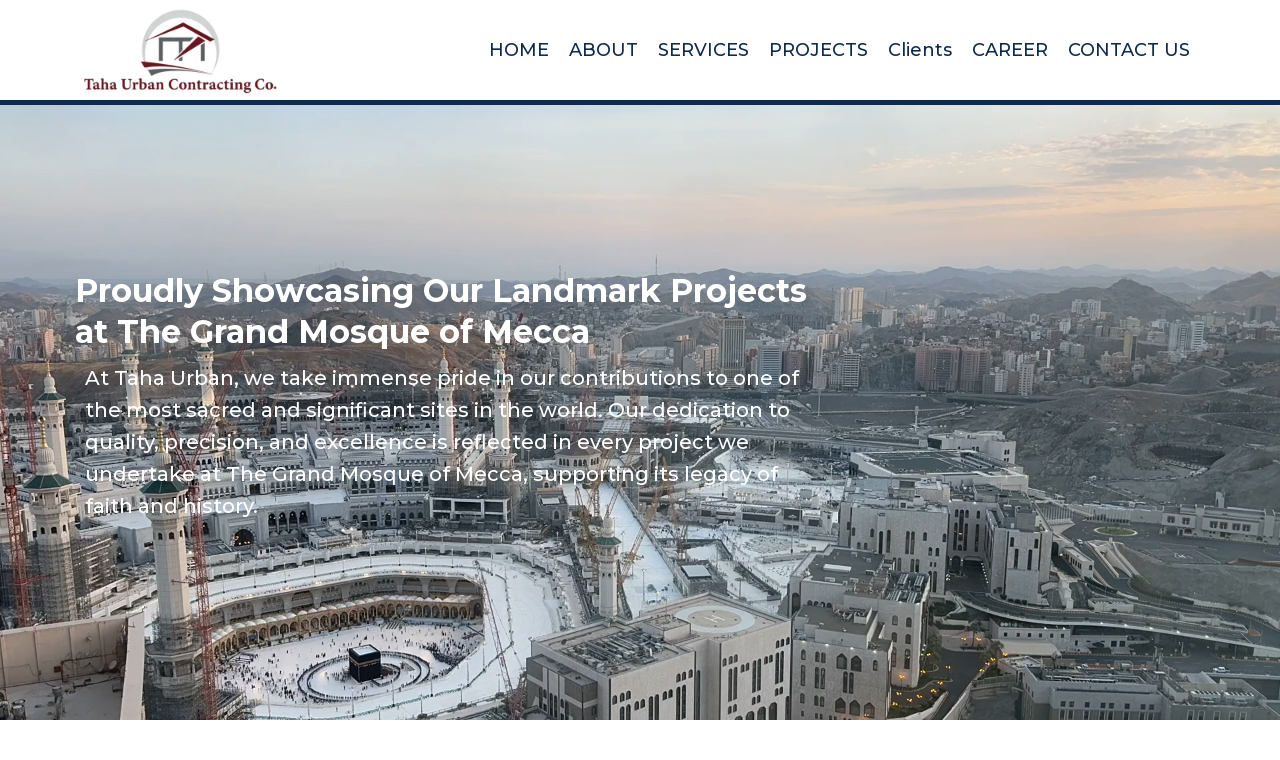

--- FILE ---
content_type: text/html; charset=utf-8
request_url: https://tahaurban.com/projects/
body_size: 92884
content:
<!DOCTYPE html><html  lang="en" data-capo=""><head><meta charset="utf-8">
<meta name="viewport" content="width=device-width, initial-scale=1">
<link rel="preconnect" href="https://fonts.gstatic.com/" crossorigin="anonymous">
<link rel="stylesheet" href="https://fonts.googleapis.com/css?family=Lato:100,100i,200,200i,300,300i,400,400i,500,500i,600,600i,700,700i,800,800i,900,900i%7COpen%20Sans:100,100i,200,200i,300,300i,400,400i,500,500i,600,600i,700,700i,800,800i,900,900i%7CMontserrat:100,100i,200,200i,300,300i,400,400i,500,500i,600,600i,700,700i,800,800i,900,900i%7CKanit:100,100i,200,200i,300,300i,400,400i,500,500i,600,600i,700,700i,800,800i,900,900i%7CMetrophobic:100,100i,200,200i,300,300i,400,400i,500,500i,600,600i,700,700i,800,800i,900,900i%7CAntonio:100,100i,200,200i,300,300i,400,400i,500,500i,600,600i,700,700i,800,800i,900,900i%7COutfit:100,100i,200,200i,300,300i,400,400i,500,500i,600,600i,700,700i,800,800i,900,900i%7C'Montserrat':100,100i,200,200i,300,300i,400,400i,500,500i,600,600i,700,700i,800,800i,900,900i%7CRoboto:100,100i,200,200i,300,300i,400,400i,500,500i,600,600i,700,700i,800,800i,900,900i%7CPlayfair%20Display:100,100i,200,200i,300,300i,400,400i,500,500i,600,600i,700,700i,800,800i,900,900i%7CRoboto:100,100i,200,200i,300,300i,400,400i,500,500i,600,600i,700,700i,800,800i,900,900i&display=swap" media="print" onload="this.media='all'">
<style type="text/css"> 

 :root{ --primary: #37ca37;
--secondary: #188bf6;
--white: #ffffff;
--gray: #cbd5e0;
--black: #000000;
--red: #e93d3d;
--orange: #f6ad55;
--yellow: #faf089;
--green: #9ae6b4;
--teal: #81e6d9;
--malibu: #63b3ed;
--indigo: #757BBD;
--purple: #d6bcfa;
--pink: #fbb6ce;
--transparent: transparent;
--overlay: rgba(0, 0, 0, 0.5);
--color-lcf5lzs4: #011126;
--color-lcf5mrwz: #F2CB07;
--color-lle42g56: #f6f6f6;
--color-lledujn5: #FFB92B;
--color-lleejvu4: #020710;
--color-llef7f27: #F0EFEE;
--color-lllf440t: #534740;
--color-lllf5nr0: #F2E3DA;
--color-lllf61ec: #6B5F57;
--color-m5lesdu4: #0e2a4eff;
--color-m5lhqbib: #0e2a4eff;
--color-m69uld89: #611b23;
--color-m6c25akv: rgba(255,255,255,0.77);
--color-m696exsm: #611b23;
--cobalt: #155eef;
--smoke: #f5f5f5;
--inter: 'Inter';
--arial: 'Arial';
--lato: 'Lato';
--open-sans: 'Open Sans';
--montserrat: 'Montserrat';
--kanit: 'Kanit';
--metrophobic: 'Metrophobic';
--antonio: 'Antonio';
--outfit: 'Outfit';
--roboto: 'Roboto';
--playfair-display: 'Playfair Display';
--headlinefont: 'Montserrat';
--contentfont: 'Montserrat';
--text-color: #000000;
--link-color: #188bf6; } .bg-fixed{bottom:0;top:0;left:0;right:0;position:fixed;overflow:auto;background-color:var(--white)} 
            
            .drop-zone-draggable .hl_main_popup{padding:20px;margin-top:0;border-color:var(--gray);border-width:10px;border-style:solid;background-color:var(--white);width:960px}
            
          

            .drop-zone-draggable .row-Vy37sYUtDr{margin-top:0;margin-bottom:0}
            .drop-zone-draggable .row-Vy37sYUtDr{padding:15px 0;background-color:var(--color-lllf61ec);border-color:var(--black);border-width:2px;border-style:solid;width:100%}
            
          
.drop-zone-draggable .col-evR4jDGxg9{padding:10px 5px;background-color:var(--color-lllf61ec);width:49.8%;border-color:var(--black);border-width:2px;border-style:solid;margin-top:0;margin-bottom:0}

            .drop-zone-draggable #heading-2UVioqf7Hd{margin-top:0;margin-bottom:0}
            .drop-zone-draggable .cheading-2UVioqf7Hd{font-family:var(--headlinefont);background-color:var(--transparent);color:var(--text-color);icon-color:var(--text-color);font-weight:400;padding:0;opacity:1;text-shadow:0 0 0 transparent;border-color:var(--black);border-width:2px;border-style:solid;line-height:1.3em;letter-spacing:0;text-align:center}
            
          
.drop-zone-draggable .col-igNQaOAGm2{padding:10px 5px;background-color:var(--color-lllf61ec);width:50.2%;border-color:var(--black);border-width:2px;border-style:solid;margin-top:0;margin-bottom:0}

            .drop-zone-draggable .image--Yi-oHdYOv{margin-top:0;margin-bottom:0}
            .drop-zone-draggable .image--Yi-oHdYOv .image-container img{box-shadow:undefined}.drop-zone-draggable .cimage--Yi-oHdYOv{padding:10px;background-color:var(--transparent);opacity:1;text-align:center}
            
          

            .drop-zone-draggable .form-bOH7rtLoNl{margin-top:0;margin-bottom:0}
            .drop-zone-draggable .cform-bOH7rtLoNl{padding:0}
            
          
#hl_main_popup.popup-body{position:absolute!important;left:50%!important;bottom:auto!important;transform:translate(-50%,0)!important;right:auto!important;padding:20px;margin-top:0;border-color:var(--gray);border-width:10px;border-style:solid;background-color:var(--white);width:960px}.--mobile #hl_main_popup.popup-body{width:380px!important}@media screen and (min-width:0px) and (max-width:480px){#hl_main_popup.popup-body{width:380px!important}} #col-evR4jDGxg9>.inner{flex-direction:column;justify-content:center;align-items:inherit;flex-wrap:nowrap} .heading-2UVioqf7Hd{font-weight:undefined}.heading-2UVioqf7Hd a,.heading-2UVioqf7Hd a *{color:var(--link-color);text-decoration:none}.heading-2UVioqf7Hd a u,.heading-2UVioqf7Hd a:hover{text-decoration:underline}.heading-2UVioqf7Hd a s{text-decoration:line-through}@media screen and (min-width:0px) and (max-width:480px){.heading-2UVioqf7Hd h1,.heading-2UVioqf7Hd h2,.heading-2UVioqf7Hd h3,.heading-2UVioqf7Hd h4,.heading-2UVioqf7Hd h5,.heading-2UVioqf7Hd h6,.heading-2UVioqf7Hd ul li,.heading-2UVioqf7Hd.text-output{font-size:28px!important;font-weight:undefined}}@media screen and (min-width:481px) and (max-width:10000px){.heading-2UVioqf7Hd h1,.heading-2UVioqf7Hd h2,.heading-2UVioqf7Hd h3,.heading-2UVioqf7Hd h4,.heading-2UVioqf7Hd h5,.heading-2UVioqf7Hd h6,.heading-2UVioqf7Hd ul li,.heading-2UVioqf7Hd.text-output{font-size:28px!important;font-weight:undefined}}.heading-2UVioqf7Hd.text-output h1:first-child:before,.heading-2UVioqf7Hd.text-output h2:first-child:before,.heading-2UVioqf7Hd.text-output h3:first-child:before,.heading-2UVioqf7Hd.text-output h4:first-child:before,.heading-2UVioqf7Hd.text-output h5:first-child:before,.heading-2UVioqf7Hd.text-output h6:first-child:before,.heading-2UVioqf7Hd.text-output p:first-child:before{color:var(--text-color);content:'\';
    font-family: '';margin-right:5px;font-weight:700} #col-igNQaOAGm2>.inner{flex-direction:column;justify-content:center;align-items:inherit;flex-wrap:nowrap} 
            
            .drop-zone-draggable .hl_main_popup-IATWxG91tv{padding:20px;margin-top:0;border-color:var(--gray);border-width:10px;border-style:solid;background-color:var(--white);width:960px}
            
          

            .drop-zone-draggable .row-Vy37sYUtDr{margin-top:0;margin-bottom:0}
            .drop-zone-draggable .row-Vy37sYUtDr{padding:15px 0;background-color:var(--color-lllf61ec);border-color:var(--black);border-width:2px;border-style:solid;width:100%}
            
          
.drop-zone-draggable .col-evR4jDGxg9{padding:10px 5px;background-color:var(--color-lllf61ec);width:49.8%;border-color:var(--black);border-width:2px;border-style:solid;margin-top:0;margin-bottom:0}

            .drop-zone-draggable #heading-2UVioqf7Hd{margin-top:0;margin-bottom:0}
            .drop-zone-draggable .cheading-2UVioqf7Hd{font-family:var(--headlinefont);background-color:var(--transparent);color:var(--text-color);icon-color:var(--text-color);font-weight:400;padding:0;opacity:1;text-shadow:0 0 0 transparent;border-color:var(--black);border-width:2px;border-style:solid;line-height:1.3em;letter-spacing:0;text-align:center}
            
          
.drop-zone-draggable .col-igNQaOAGm2{padding:10px 5px;background-color:var(--color-lllf61ec);width:50.2%;border-color:var(--black);border-width:2px;border-style:solid;margin-top:0;margin-bottom:0}

            .drop-zone-draggable .image--Yi-oHdYOv{margin-top:0;margin-bottom:0}
            .drop-zone-draggable .image--Yi-oHdYOv .image-container img{box-shadow:undefined}.drop-zone-draggable .cimage--Yi-oHdYOv{padding:10px;background-color:var(--transparent);opacity:1;text-align:center}
            
          

            .drop-zone-draggable .form-bOH7rtLoNl{margin-top:0;margin-bottom:0}
            .drop-zone-draggable .cform-bOH7rtLoNl{padding:0}
            
          
#hl_main_popup-IATWxG91tv.popup-body{position:absolute!important;left:50%!important;bottom:auto!important;transform:translate(-50%,0)!important;right:auto!important;padding:20px;margin-top:0;border-color:var(--gray);border-width:10px;border-style:solid;background-color:var(--white);width:960px}.--mobile #hl_main_popup-IATWxG91tv.popup-body{width:380px!important}@media screen and (min-width:0px) and (max-width:480px){#hl_main_popup-IATWxG91tv.popup-body{width:380px!important}} #col-evR4jDGxg9>.inner{flex-direction:column;justify-content:center;align-items:inherit;flex-wrap:nowrap} .heading-2UVioqf7Hd{font-weight:undefined}.heading-2UVioqf7Hd a,.heading-2UVioqf7Hd a *{color:var(--link-color);text-decoration:none}.heading-2UVioqf7Hd a u,.heading-2UVioqf7Hd a:hover{text-decoration:underline}.heading-2UVioqf7Hd a s{text-decoration:line-through}@media screen and (min-width:0px) and (max-width:480px){.heading-2UVioqf7Hd h1,.heading-2UVioqf7Hd h2,.heading-2UVioqf7Hd h3,.heading-2UVioqf7Hd h4,.heading-2UVioqf7Hd h5,.heading-2UVioqf7Hd h6,.heading-2UVioqf7Hd ul li,.heading-2UVioqf7Hd.text-output{font-size:28px!important;font-weight:undefined}}@media screen and (min-width:481px) and (max-width:10000px){.heading-2UVioqf7Hd h1,.heading-2UVioqf7Hd h2,.heading-2UVioqf7Hd h3,.heading-2UVioqf7Hd h4,.heading-2UVioqf7Hd h5,.heading-2UVioqf7Hd h6,.heading-2UVioqf7Hd ul li,.heading-2UVioqf7Hd.text-output{font-size:28px!important;font-weight:undefined}}.heading-2UVioqf7Hd.text-output h1:first-child:before,.heading-2UVioqf7Hd.text-output h2:first-child:before,.heading-2UVioqf7Hd.text-output h3:first-child:before,.heading-2UVioqf7Hd.text-output h4:first-child:before,.heading-2UVioqf7Hd.text-output h5:first-child:before,.heading-2UVioqf7Hd.text-output h6:first-child:before,.heading-2UVioqf7Hd.text-output p:first-child:before{color:var(--text-color);content:'\';
    font-family: '';margin-right:5px;font-weight:700} #col-igNQaOAGm2>.inner{flex-direction:column;justify-content:center;align-items:inherit;flex-wrap:nowrap} 
 /* ---- header styles ----- */  
 :root{--white:#ffffff;--black:#000000;--transparent:transparent;--color-m5lesdu4:#0e2a4eff;--color-m6c25akv:rgba(255,255,255,0.77)}.hl_page-preview--content .row-ZcVaR_YuQn,.hl_page-preview--content .section-vLm7BQgxev{padding:0 0 5px;margin:0;background-color:var(--color-m5lesdu4);border-color:var(--black);border-width:2px;border-style:solid}.hl_page-preview--content .row-ZcVaR_YuQn{margin:0 0 0 auto;padding:0;background-color:var(--transparent);width:100%}@media screen and (min-width:0px) and (max-width:480px){.hl_page-preview--content .row-ZcVaR_YuQn{padding-left:0!important;padding-right:0!important}}.hl_page-preview--content .col-CWjfH-10Np{padding:0;background-color:var(--transparent);width:100%;border-color:var(--black);border-width:2px;border-style:solid;margin:0}.hl_page-preview--content .cnav-menu--N8Edg9qZk{font-family:var(--headlinefont);padding:0 80px;margin-top:0;background-color:var(--white);mobile-background-color:var(--white);color:var(--color-m5lesdu4);cart-icon-color:#000;cart-icon-active-color:var(--color-lws94mrk);bold-text-color:var(--color-m5lesdu4);italic-text-color:var(--text-color);underline-text-color:var(--text-color);icon-color:var(--text-color);secondary-color:var(--color-m5lesdu4);nav-menu-item-hover-background-color:var(--white);line-height:1.4em;text-transform:none;letter-spacing:0;text-align:left;border-color:var(--black);border-width:2px;border-style:solid;nav-menu-item-spacing-x:10px;nav-menu-item-spacing-y:10px;dropdown-background:var(--color-m6c25akv);dropdown-text-color:var(--black);dropdown-hover-color:var(--black);dropdown-item-spacing:10px}@media screen and (min-width:0px) and (max-width:480px){.hl_page-preview--content .cnav-menu--N8Edg9qZk{padding-right:20px;padding-left:0;padding-bottom:10px}}#section-vLm7BQgxev>.inner{max-width:100%}#col-CWjfH-10Np>.inner{flex-direction:column;justify-content:center;align-items:inherit;flex-wrap:nowrap}.--mobile #nav-menu--N8Edg9qZk .nav-menu{font-size:18px;font-weight:undefined}#nav-menu--N8Edg9qZk .nav-menu{font-size:18px;font-weight:500}#nav-menu-popup.nav-menu--N8Edg9qZk .nav-menu-body{background:var(--white)}#nav-menu--N8Edg9qZk .nav-menu li.nav-menu-item{display:flex;align-items:center;white-space:nowrap}#nav-menu--N8Edg9qZk .items-cart-active{color:var(--color-lws94mrk)}#nav-menu--N8Edg9qZk .items-cart{color:#000}#nav-menu--N8Edg9qZk .nav-menu .nav-menu-item a,#nav-menu-popup.nav-menu--N8Edg9qZk .nav-menu .nav-menu-item a{color:var(--color-m5lesdu4);cursor:pointer;height:inherit;display:flex;align-items:center;padding:10px;transition:all .3s ease}#nav-menu--N8Edg9qZk .nav-menu .nav-menu-item:hover a{color:var(--color-m5lesdu4);background:var(--white)}#nav-menu-popup.nav-menu--N8Edg9qZk .nav-menu .nav-menu-item:hover a,#nav-menu-popup.nav-menu--N8Edg9qZk .nav-menu-body .nav-menu .nav-menu-item:hover{color:var(--color-m5lesdu4)}.--mobile #nav-menu--N8Edg9qZk .nav-menu .dropdown-menu .dropdown-item{font-size:16px;font-weight:undefined}#nav-menu-popup.nav-menu--N8Edg9qZk .nav-menu{font-size:18px;font-family:var(--headlinefont);font-weight:500}#nav-menu--N8Edg9qZk .nav-menu-mobile span::before,#nav-menu-popup.nav-menu--N8Edg9qZk .nav-menu-body .close-menu{color:var(--text-color);font-size:18px;font-weight:600}#nav-menu-popup.nav-menu--N8Edg9qZk .nav-menu-body .nav-menu .nav-menu-item{color:var(--color-m5lesdu4);text-align:left;transition:all .3s ease;font-size:16px;font-weight:undefined}#nav-menu--N8Edg9qZk .nav-menu .dropdown-menu .dropdown-item{font-size:16px;text-align:left;font-weight:500}#nav-menu--N8Edg9qZk .nav-menu .dropdown-menu .dropdown-item a,#nav-menu-popup.nav-menu--N8Edg9qZk .nav-menu .nav-dropdown-menu .nav-menu-item:hover a{color:var(--black);background:var(--color-m6c25akv);padding:10px;transition:all .3s ease}#nav-menu--N8Edg9qZk .nav-menu .dropdown-menu .dropdown-item:hover a,#nav-menu-popup.nav-menu--N8Edg9qZk .nav-menu-body .nav-dropdown-menu .nav-menu-item a,#nav-menu-popup.nav-menu--N8Edg9qZk .nav-menu-body .nav-dropdown-menu .nav-menu-item:hover a{color:var(--black)}#nav-menu-popup.nav-menu--N8Edg9qZk .nav-menu-body .nav-dropdown-menu .nav-menu-item{background:var(--color-m6c25akv);font-size:16px;font-weight:undefined}#nav-menu--N8Edg9qZk .nav-menu-mobile span::before{cursor:pointer;content:"";font-family:"Font Awesome 5 Free"}@media screen and (min-width:0px) and (max-width:480px){.nav-menu--N8Edg9qZk .branding .title{font-size:18px;line-height:1.4em;font-weight:undefined}#nav-menu--N8Edg9qZk .hl-autocomplete-results li{font-size:18px}}@media screen and (min-width:481px) and (max-width:10000px){.nav-menu--N8Edg9qZk .branding .title{font-size:18px;line-height:1.4em;font-weight:500}#nav-menu--N8Edg9qZk .hl-autocomplete-results li{font-size:18px}}#nav-menu--N8Edg9qZk strong{color:var(--color-m5lesdu4)!important;font-weight:700}#nav-menu--N8Edg9qZk em,#nav-menu--N8Edg9qZk u{color:var(--text-color)!important}#nav-menu--N8Edg9qZk .hl-autocomplete-input{border:1px solid #cacaca;margin:1px;border-radius:16px}#nav-menu--N8Edg9qZk .hl-autocomplete{font-family:inherit}#nav-menu--N8Edg9qZk .hl-autocomplete-button{background:#fff}#nav-menu--N8Edg9qZk .hl-autocomplete-input-wrapper{color:#000;background-color:#fff}#nav-menu--N8Edg9qZk .hl-autocomplete-results{border:1px solid #cacaca;border-top:none;border-radius:16px;border-top-left-radius:0;border-top-right-radius:0;color:var(--color-m5lesdu4);background-color:var(--white)}#nav-menu--N8Edg9qZk .hl-autocomplete-input:hover{border-width:1.5px;margin:.5px}#nav-menu--N8Edg9qZk .hl-autocomplete-input:focus-within{border-width:2px;margin:0} 
 /* ---- Section styles ----- */ 
:root{--white:#ffffff;--black:#000000;--transparent:transparent}.hl_page-preview--content .section--IM1_ntLKg{padding:140px 0 260px;margin-top:0;margin-bottom:0;background-color:var(--black);border-color:var(--black);border-width:2px;border-style:solid}.hl_page-preview--content .col--RQbhdC5F2>.inner,.hl_page-preview--content .row-fS-FbybVjD{background-color:var(--transparent);border-color:var(--black);border-width:2px;border-style:solid;margin-top:0;margin-bottom:0}.hl_page-preview--content .row-fS-FbybVjD{margin-left:auto;padding:15px 0;width:68%}.hl_page-preview--content .col--RQbhdC5F2{width:53.9%}.hl_page-preview--content .col--RQbhdC5F2>.inner{padding:10px 5px;width:53.9%}.hl_page-preview--content #sub-heading-o964V1W214k{margin-top:10px;margin-bottom:0}.hl_page-preview--content .cheading-8xxbFsyMAR,.hl_page-preview--content .csub-heading-o964V1W214k{background-color:var(--transparent);icon-color:var(--text-color);font-weight:400;opacity:1;text-shadow:0 0 0 transparent;border-color:var(--black);border-width:2px;border-style:solid;letter-spacing:0;text-align:left}.hl_page-preview--content .csub-heading-o964V1W214k{font-family:var(--contentfont);color:var(--white);padding:0 10px;line-height:1.6em;text-transform:none}.hl_page-preview--content #heading-8xxbFsyMAR{margin-top:0;margin-bottom:0}.hl_page-preview--content .cheading-8xxbFsyMAR{font-family:var(--headlinefont);color:var(--text-color);padding:0;line-height:1.3em}#section--IM1_ntLKg>.inner{max-width:1170px}#col--RQbhdC5F2>.inner{flex-direction:column;justify-content:center;align-items:inherit;flex-wrap:nowrap}.heading-8xxbFsyMAR,.sub-heading-o964V1W214k{font-weight:undefined}.heading-8xxbFsyMAR em,.heading-8xxbFsyMAR u,.sub-heading-o964V1W214k em,.sub-heading-o964V1W214k strong,.sub-heading-o964V1W214k u{color:var(--text-color)}.heading-8xxbFsyMAR a,.heading-8xxbFsyMAR a *,.sub-heading-o964V1W214k a,.sub-heading-o964V1W214k a *{color:var(--link-color);text-decoration:none}.heading-8xxbFsyMAR a u,.heading-8xxbFsyMAR a:hover,.sub-heading-o964V1W214k a u,.sub-heading-o964V1W214k a:hover{text-decoration:underline}.heading-8xxbFsyMAR a s,.sub-heading-o964V1W214k a s{text-decoration:line-through}@media screen and (min-width:0px) and (max-width:480px){.sub-heading-o964V1W214k h1,.sub-heading-o964V1W214k h2,.sub-heading-o964V1W214k h3,.sub-heading-o964V1W214k h4,.sub-heading-o964V1W214k h5,.sub-heading-o964V1W214k h6,.sub-heading-o964V1W214k ul li,.sub-heading-o964V1W214k.text-output{font-size:15px!important;font-weight:undefined}}@media screen and (min-width:481px) and (max-width:10000px){.sub-heading-o964V1W214k h1,.sub-heading-o964V1W214k h2,.sub-heading-o964V1W214k h3,.sub-heading-o964V1W214k h4,.sub-heading-o964V1W214k h5,.sub-heading-o964V1W214k h6,.sub-heading-o964V1W214k ul li,.sub-heading-o964V1W214k.text-output{font-size:20px!important;font-weight:undefined}}.heading-8xxbFsyMAR.text-output h1:first-child:before,.heading-8xxbFsyMAR.text-output h2:first-child:before,.heading-8xxbFsyMAR.text-output h3:first-child:before,.heading-8xxbFsyMAR.text-output h4:first-child:before,.heading-8xxbFsyMAR.text-output h5:first-child:before,.heading-8xxbFsyMAR.text-output h6:first-child:before,.heading-8xxbFsyMAR.text-output p:first-child:before,.sub-heading-o964V1W214k.text-output h1:first-child:before,.sub-heading-o964V1W214k.text-output h2:first-child:before,.sub-heading-o964V1W214k.text-output h3:first-child:before,.sub-heading-o964V1W214k.text-output h4:first-child:before,.sub-heading-o964V1W214k.text-output h5:first-child:before,.sub-heading-o964V1W214k.text-output h6:first-child:before,.sub-heading-o964V1W214k.text-output p:first-child:before{color:var(--text-color);content:'\';
    font-family: '';margin-right:5px;font-weight:700}.heading-8xxbFsyMAR strong{color:var(--white)}@media screen and (min-width:0px) and (max-width:480px){.heading-8xxbFsyMAR h1,.heading-8xxbFsyMAR h2,.heading-8xxbFsyMAR h3,.heading-8xxbFsyMAR h4,.heading-8xxbFsyMAR h5,.heading-8xxbFsyMAR h6,.heading-8xxbFsyMAR ul li,.heading-8xxbFsyMAR.text-output{font-size:32px!important;font-weight:undefined}}@media screen and (min-width:481px) and (max-width:10000px){.heading-8xxbFsyMAR h1,.heading-8xxbFsyMAR h2,.heading-8xxbFsyMAR h3,.heading-8xxbFsyMAR h4,.heading-8xxbFsyMAR h5,.heading-8xxbFsyMAR h6,.heading-8xxbFsyMAR ul li,.heading-8xxbFsyMAR.text-output{font-size:32px!important;font-weight:undefined}} 
 /* ---- Section styles ----- */ 
:root{--white:#ffffff;--gray:#cbd5e0;--black:#000000;--transparent:transparent}.hl_page-preview--content .section-SRYkAmQqmi{padding:60px 0 80px;margin-top:0;margin-bottom:0;background-color:var(--gray);border-color:var(--black);border-width:2px;border-style:solid}.hl_page-preview--content .col-BZUxrCJq4hg>.inner,.hl_page-preview--content .col-sh9ulmHO5IF>.inner,.hl_page-preview--content .row-IzRm4sQl7dj{margin-top:0;margin-bottom:0;padding:15px 0;background-color:var(--transparent);border-color:var(--black);border-width:2px;border-style:solid;width:100%}.hl_page-preview--content .col-sh9ulmHO5IF{width:50.7%}.hl_page-preview--content .col-BZUxrCJq4hg>.inner,.hl_page-preview--content .col-sh9ulmHO5IF>.inner{padding:0;width:50.7%}.hl_page-preview--content .image-VjRnuNu58DF{margin-top:0;margin-bottom:0}.hl_page-preview--content .image-VjRnuNu58DF .image-container img{box-shadow:undefined}.hl_page-preview--content .cimage-VjRnuNu58DF{padding:10px;background-color:var(--transparent);opacity:1;text-align:center}.hl_page-preview--content .col-BZUxrCJq4hg{width:49.3%}.hl_page-preview--content .col-BZUxrCJq4hg>.inner{padding:10px;width:49.3%}.hl_page-preview--content #heading-nLVpg5Xh-uY,.hl_page-preview--content #sub-heading-eGEdpY1CkeH{margin-top:10px;margin-bottom:0}.hl_page-preview--content .cheading-nLVpg5Xh-uY,.hl_page-preview--content .csub-heading-eGEdpY1CkeH{background-color:var(--transparent);icon-color:var(--text-color);font-weight:400;padding:0;opacity:1;text-shadow:0 0 0 transparent;border-color:var(--black);border-width:2px;border-style:solid;letter-spacing:0;text-align:left}.hl_page-preview--content .csub-heading-eGEdpY1CkeH{font-family:var(--contentfont);color:var(--white);line-height:1.8em;text-transform:none}.hl_page-preview--content .cheading-nLVpg5Xh-uY{font-family:var(--headlinefont);color:var(--text-color);line-height:1.3em}#section-SRYkAmQqmi>.inner{max-width:1170px}#col-BZUxrCJq4hg>.inner,#col-sh9ulmHO5IF>.inner{flex-direction:column;justify-content:center;align-items:inherit;flex-wrap:nowrap}.heading-nLVpg5Xh-uY,.sub-heading-eGEdpY1CkeH{font-weight:undefined}.heading-nLVpg5Xh-uY em,.heading-nLVpg5Xh-uY u,.sub-heading-eGEdpY1CkeH em,.sub-heading-eGEdpY1CkeH strong,.sub-heading-eGEdpY1CkeH u{color:var(--text-color)}.heading-nLVpg5Xh-uY a,.heading-nLVpg5Xh-uY a *,.sub-heading-eGEdpY1CkeH a,.sub-heading-eGEdpY1CkeH a *{color:var(--link-color);text-decoration:none}.heading-nLVpg5Xh-uY a u,.heading-nLVpg5Xh-uY a:hover,.sub-heading-eGEdpY1CkeH a u,.sub-heading-eGEdpY1CkeH a:hover{text-decoration:underline}.heading-nLVpg5Xh-uY a s,.sub-heading-eGEdpY1CkeH a s{text-decoration:line-through}@media screen and (min-width:0px) and (max-width:480px){.sub-heading-eGEdpY1CkeH h1,.sub-heading-eGEdpY1CkeH h2,.sub-heading-eGEdpY1CkeH h3,.sub-heading-eGEdpY1CkeH h4,.sub-heading-eGEdpY1CkeH h5,.sub-heading-eGEdpY1CkeH h6,.sub-heading-eGEdpY1CkeH ul li,.sub-heading-eGEdpY1CkeH.text-output{font-size:15px!important;font-weight:undefined}}@media screen and (min-width:481px) and (max-width:10000px){.sub-heading-eGEdpY1CkeH h1,.sub-heading-eGEdpY1CkeH h2,.sub-heading-eGEdpY1CkeH h3,.sub-heading-eGEdpY1CkeH h4,.sub-heading-eGEdpY1CkeH h5,.sub-heading-eGEdpY1CkeH h6,.sub-heading-eGEdpY1CkeH ul li,.sub-heading-eGEdpY1CkeH.text-output{font-size:20px!important;font-weight:undefined}}.heading-nLVpg5Xh-uY.text-output h1:first-child:before,.heading-nLVpg5Xh-uY.text-output h2:first-child:before,.heading-nLVpg5Xh-uY.text-output h3:first-child:before,.heading-nLVpg5Xh-uY.text-output h4:first-child:before,.heading-nLVpg5Xh-uY.text-output h5:first-child:before,.heading-nLVpg5Xh-uY.text-output h6:first-child:before,.heading-nLVpg5Xh-uY.text-output p:first-child:before,.sub-heading-eGEdpY1CkeH.text-output h1:first-child:before,.sub-heading-eGEdpY1CkeH.text-output h2:first-child:before,.sub-heading-eGEdpY1CkeH.text-output h3:first-child:before,.sub-heading-eGEdpY1CkeH.text-output h4:first-child:before,.sub-heading-eGEdpY1CkeH.text-output h5:first-child:before,.sub-heading-eGEdpY1CkeH.text-output h6:first-child:before,.sub-heading-eGEdpY1CkeH.text-output p:first-child:before{color:var(--text-color);content:'\';
    font-family: '';margin-right:5px;font-weight:700}.heading-nLVpg5Xh-uY strong{color:var(--white)}@media screen and (min-width:0px) and (max-width:480px){.heading-nLVpg5Xh-uY h1,.heading-nLVpg5Xh-uY h2,.heading-nLVpg5Xh-uY h3,.heading-nLVpg5Xh-uY h4,.heading-nLVpg5Xh-uY h5,.heading-nLVpg5Xh-uY h6,.heading-nLVpg5Xh-uY ul li,.heading-nLVpg5Xh-uY.text-output{font-size:28px!important;font-weight:undefined}}@media screen and (min-width:481px) and (max-width:10000px){.heading-nLVpg5Xh-uY h1,.heading-nLVpg5Xh-uY h2,.heading-nLVpg5Xh-uY h3,.heading-nLVpg5Xh-uY h4,.heading-nLVpg5Xh-uY h5,.heading-nLVpg5Xh-uY h6,.heading-nLVpg5Xh-uY ul li,.heading-nLVpg5Xh-uY.text-output{font-size:28px!important;font-weight:undefined}} 
 /* ---- Section styles ----- */ 
:root{--white:#ffffff;--black:#000000;--transparent:transparent;--color-m5lesdu4:#0e2a4eff}.hl_page-preview--content .row-km0aUbd4nE,.hl_page-preview--content .section-j3G9nB8VoW{box-shadow:none;padding:0;margin:0;background-color:var(--transparent);border-color:var(--black);border-width:2px;border-style:solid}.hl_page-preview--content .row-km0aUbd4nE{margin:0 auto;padding:15px 0;width:100%}@media screen and (min-width:0px) and (max-width:480px){.hl_page-preview--content .row-km0aUbd4nE{padding-bottom:10px}}.hl_page-preview--content .col-m5tuASf-Zs{box-shadow:none;padding:10px 5px;background-color:var(--transparent);width:100%;border-color:var(--black);border-width:2px;border-style:solid;margin:0}@media screen and (min-width:0px) and (max-width:480px){.hl_page-preview--content .col-m5tuASf-Zs{padding-bottom:0}}.hl_page-preview--content .cphoto-video-gallery-SCiqFlapkH{background-color:var(--white);padding:0;margin:30px 0 0}.hl_page-preview--content #sub-heading-v_LyVQ5RHe{margin:40px 0 0}.hl_page-preview--content .csub-heading-v_LyVQ5RHe{font-family:var(--headlinefont);background-color:var(--transparent);color:var(--text-color);icon-color:var(--text-color);font-weight:400;box-shadow:none;padding:0;opacity:1;text-shadow:none;border-color:var(--black);border-width:2px;border-style:solid;line-height:1.3em;letter-spacing:0;text-align:center}#section-j3G9nB8VoW>.inner{max-width:1170px}#col-m5tuASf-Zs>.inner{flex-direction:column;justify-content:center;align-items:inherit;flex-wrap:nowrap}#photo-video-gallery-SCiqFlapkH .photo-video-gallery-container{display:flex;justify-content:center;align-items:center;flex-direction:column;overflow:hidden;width:100%}#photo-video-gallery-SCiqFlapkH .photo-video-gallery-imageInfo-textCol-title{color:#000;font-size:30px}#photo-video-gallery-SCiqFlapkH .photo-video-gallery-imageInfo-textCol-description{color:#000;font-size:20px}#photo-video-gallery-SCiqFlapkH .photo-video-gallery-imageInfo-overlay{background:#ffffff00;position:absolute;display:flex;flex-direction:column;justify-content:center;align-items:center;width:100%;left:0;height:100%}#photo-video-gallery-SCiqFlapkH .photo-video-gallery-grid{display:grid;grid-template-columns:repeat(4,1fr);grid-auto-rows:auto;gap:10px;width:100%}.--mobile #photo-video-gallery-SCiqFlapkH .photo-video-gallery-grid{display:grid;grid-template-columns:repeat(1,1fr);grid-auto-rows:auto;gap:10px}#photo-video-gallery-SCiqFlapkH .photo-video-gallery-grid-item{display:flex;justify-content:center;align-items:center;position:relative;overflow:hidden;cursor:pointer;height:290px;width:100%;border-radius:8px}#photo-video-gallery-SCiqFlapkH .photo-video-gallery-grid-item-img{object-fit:cover;min-width:100%;width:auto!important;height:290px;border-radius:8px}@media screen and (min-width:0px) and (max-width:480px){#photo-video-gallery-SCiqFlapkH .photo-video-gallery-grid{grid-template-columns:repeat(1,1fr);gap:10px}}#photo-video-gallery-SCiqFlapkH .photo-video-gallery-watermark-top-left{color:#fff;opacity:.5;font-weight:600;font-size:20px;margin:0 4px;position:absolute;top:0;left:0}.sub-heading-v_LyVQ5RHe{font-weight:400}.sub-heading-v_LyVQ5RHe strong{color:var(--color-m5lesdu4)}.sub-heading-v_LyVQ5RHe em,.sub-heading-v_LyVQ5RHe u{color:var(--text-color)}.sub-heading-v_LyVQ5RHe a,.sub-heading-v_LyVQ5RHe a *{color:var(--link-color);text-decoration:none}.sub-heading-v_LyVQ5RHe a u,.sub-heading-v_LyVQ5RHe a:hover{text-decoration:underline}.sub-heading-v_LyVQ5RHe a s{text-decoration:line-through}@media screen and (min-width:0px) and (max-width:480px){.sub-heading-v_LyVQ5RHe h1,.sub-heading-v_LyVQ5RHe h2,.sub-heading-v_LyVQ5RHe h3,.sub-heading-v_LyVQ5RHe h4,.sub-heading-v_LyVQ5RHe h5,.sub-heading-v_LyVQ5RHe h6,.sub-heading-v_LyVQ5RHe ul li,.sub-heading-v_LyVQ5RHe.text-output{font-size:30px!important;font-weight:400}}@media screen and (min-width:481px) and (max-width:10000px){.sub-heading-v_LyVQ5RHe h1,.sub-heading-v_LyVQ5RHe h2,.sub-heading-v_LyVQ5RHe h3,.sub-heading-v_LyVQ5RHe h4,.sub-heading-v_LyVQ5RHe h5,.sub-heading-v_LyVQ5RHe h6,.sub-heading-v_LyVQ5RHe ul li,.sub-heading-v_LyVQ5RHe.text-output{font-size:30px!important;font-weight:400}}.sub-heading-v_LyVQ5RHe.text-output h1:first-child:before,.sub-heading-v_LyVQ5RHe.text-output h2:first-child:before,.sub-heading-v_LyVQ5RHe.text-output h3:first-child:before,.sub-heading-v_LyVQ5RHe.text-output h4:first-child:before,.sub-heading-v_LyVQ5RHe.text-output h5:first-child:before,.sub-heading-v_LyVQ5RHe.text-output h6:first-child:before,.sub-heading-v_LyVQ5RHe.text-output p:first-child:before{color:var(--text-color);content:'\';
    font-family: '';margin-right:5px;font-weight:700} 
 /* ---- Section styles ----- */ 
:root{--black:#000000;--transparent:transparent}.hl_page-preview--content .section-Wyn_mRTZns{box-shadow:none;padding:20px 0 40px;margin:0;background-color:var(--transparent);border-color:var(--black);border-width:2px;border-style:solid}@media screen and (min-width:0px) and (max-width:480px){.hl_page-preview--content .section-Wyn_mRTZns{padding-top:0}}.hl_page-preview--content .row-9A2Ij6mm8o{margin:0 auto;box-shadow:none;padding:15px 0;background-color:var(--transparent);border-color:var(--black);border-width:2px;border-style:solid;width:100%}@media screen and (min-width:0px) and (max-width:480px){.hl_page-preview--content .row-9A2Ij6mm8o{padding-top:0;padding-bottom:10px}}.hl_page-preview--content .col-OMt7Ns_T5i{box-shadow:none;padding:10px 5px;background-color:var(--transparent);width:100%;border-color:var(--black);border-width:2px;border-style:solid;margin:0}@media screen and (min-width:0px) and (max-width:480px){.hl_page-preview--content .col-OMt7Ns_T5i{padding-top:0}}.hl_page-preview--content .video-Uh4Q_szhTJ{margin:0}.hl_page-preview--content .cvideo-Uh4Q_szhTJ{box-shadow:none;padding:10px;background-color:var(--transparent);border-color:var(--transparent);border-width:2px;border-style:solid}@media screen and (min-width:0px) and (max-width:480px){.hl_page-preview--content .cvideo-Uh4Q_szhTJ{padding-top:0}}.hl_page-preview--content .col-VjbQ_xjrrF{box-shadow:none;padding:10px 5px;background-color:var(--transparent);width:100%;border-color:var(--black);border-width:2px;border-style:solid;margin:0}@media screen and (min-width:0px) and (max-width:480px){.hl_page-preview--content .col-VjbQ_xjrrF{padding-bottom:0;padding-top:0}}.hl_page-preview--content .video-PFj_6OUfeu{margin:0}.hl_page-preview--content .cvideo-PFj_6OUfeu{box-shadow:none;padding:10px;background-color:var(--transparent);border-color:var(--black);border-width:2px;border-style:solid}@media screen and (min-width:0px) and (max-width:480px){.hl_page-preview--content .cvideo-PFj_6OUfeu{padding-top:0}}#section-Wyn_mRTZns>.inner{max-width:1170px}#col-OMt7Ns_T5i>.inner,#col-VjbQ_xjrrF>.inner{flex-direction:column;justify-content:center;align-items:inherit;flex-wrap:nowrap}#video-PFj_6OUfeu .vjs-ghl .vjs-volume-level,#video-PFj_6OUfeu .vjs-ghl.video-js .vjs-play-progress,#video-Uh4Q_szhTJ .vjs-ghl .vjs-volume-level,#video-Uh4Q_szhTJ .vjs-ghl.video-js .vjs-play-progress{background:#fff}#video-PFj_6OUfeu .vjs-ghl.video-js .vjs-load-progress div,#video-Uh4Q_szhTJ .vjs-ghl.video-js .vjs-load-progress div{background:#fff;opacity:.5} 
 /* ---- Section styles ----- */ 
:root{--white:#ffffff;--gray:#cbd5e0;--black:#000000;--transparent:transparent;--color-m5lesdu4:#0e2a4eff;--color-m69uld89:#611b23}.hl_page-preview--content .row-xvhWGU7SJ1,.hl_page-preview--content .section-PBwMhjQKGi{padding:53px 0;margin-top:0;margin-bottom:0;background-color:var(--gray);border-color:var(--black);border-width:2px;border-style:solid}.hl_page-preview--content .row-xvhWGU7SJ1{padding:15px 0;background-color:var(--transparent);width:100%}.hl_page-preview--content .col-u-rgy3fCF1{width:60.5%}.hl_page-preview--content .col-INfHUzEwL_>.inner,.hl_page-preview--content .col-u-rgy3fCF1>.inner{padding:18px 13px 30px;background-color:var(--white);width:60.5%;border-color:var(--color-m69uld89);border-width:2px;border-style:solid;margin-top:0;margin-bottom:0}.hl_page-preview--content .button-X1eedQEuBC{margin-top:30px;margin-bottom:0;text-align:center}.hl_page-preview--content .cbutton-X1eedQEuBC{font-family:var(--headlinefont);background-color:var(--color-m69uld89);color:var(--white);secondary-color:var(--white);text-decoration:none;padding:10px 30px;font-weight:700;border-color:var(--transparent);border-width:1px;border-style:solid;letter-spacing:0;text-transform:none;text-shadow:0 0 0 transparent;width:auto%}.hl_page-preview--content #heading-0jm54B-MGm,.hl_page-preview--content #heading-3JMq0aEAwp,.hl_page-preview--content #heading-89eYgQpwk1,.hl_page-preview--content #heading-9RgioEbT6q,.hl_page-preview--content #heading-APKYXqQKdm,.hl_page-preview--content #heading-CdTiD1cF2q,.hl_page-preview--content #heading-Cr5UVq15Kf,.hl_page-preview--content #heading-CzpS7qgAmy,.hl_page-preview--content #heading-N2IARFI7ck,.hl_page-preview--content #heading-ONYL55N7RO,.hl_page-preview--content #heading-QIobwE4Cl6,.hl_page-preview--content #heading-QLVdatwoYj,.hl_page-preview--content #heading-R-eaSMWIwC,.hl_page-preview--content #heading-RPyDT0AqlU,.hl_page-preview--content #heading-S3LdLGsLS4,.hl_page-preview--content #heading-WY7yeXShLu,.hl_page-preview--content #heading-_XNwhUiogw,.hl_page-preview--content #heading-bN6Ib5aFwo,.hl_page-preview--content #heading-dBjeutTtkI,.hl_page-preview--content #heading-gHnWCo95HV,.hl_page-preview--content #heading-iGvoo_cKpj,.hl_page-preview--content #heading-kfZrLe1Wx34,.hl_page-preview--content #heading-mjXKGmW6pF,.hl_page-preview--content #heading-qKhGfumKWPy,.hl_page-preview--content #heading-svseRrwTS1,.hl_page-preview--content #heading-utX3ckF2UaR,.hl_page-preview--content #heading-veKFUJYVLK,.hl_page-preview--content #heading-wikwsmnrs1b,.hl_page-preview--content #sub-heading-1p98XGf-bR,.hl_page-preview--content #sub-heading-3dfVDs8rbr,.hl_page-preview--content #sub-heading-6puU2NFHSz,.hl_page-preview--content #sub-heading-6yxNaBryRJg,.hl_page-preview--content #sub-heading-7KXD2tVytv,.hl_page-preview--content #sub-heading-G3H8frqle_,.hl_page-preview--content #sub-heading-GhlGhDTjBQ,.hl_page-preview--content #sub-heading-OGe_Q8e3hv,.hl_page-preview--content #sub-heading-TLfWhDtyVM,.hl_page-preview--content #sub-heading-U2QT693NKy,.hl_page-preview--content #sub-heading-UAYFKmZ23sW,.hl_page-preview--content #sub-heading-UL6kperJw79,.hl_page-preview--content #sub-heading-UhJRerBxrJ,.hl_page-preview--content #sub-heading-be-PQZ0vCq,.hl_page-preview--content #sub-heading-cfSUPIJysz,.hl_page-preview--content #sub-heading-dVJFS_ynNF,.hl_page-preview--content #sub-heading-dfG4CC06ZH,.hl_page-preview--content #sub-heading-hnwbtmYxl_,.hl_page-preview--content #sub-heading-j8DyVYn7yG,.hl_page-preview--content #sub-heading-kA1FJXHL9S,.hl_page-preview--content #sub-heading-lszq8Bh2N4,.hl_page-preview--content #sub-heading-lxEGPrz2pfK,.hl_page-preview--content #sub-heading-m9h1sOIBCC,.hl_page-preview--content #sub-heading-pnTtJZmQQZ,.hl_page-preview--content #sub-heading-w3ssZnGyU1,.hl_page-preview--content #sub-heading-wws9D82rAo,.hl_page-preview--content #sub-heading-x1_dPenlhI,.hl_page-preview--content #sub-heading-z4HlTzh37L{margin-top:10px;margin-bottom:0}.hl_page-preview--content .cheading-N2IARFI7ck,.hl_page-preview--content .csub-heading-x1_dPenlhI{font-family:var(--contentfont);background-color:var(--transparent);color:var(--color-m5lesdu4);icon-color:var(--text-color);font-weight:400;padding:0 10px;opacity:1;text-shadow:0 0 0 transparent;border-color:var(--black);border-width:2px;border-style:solid;letter-spacing:0;text-align:center}.hl_page-preview--content .csub-heading-x1_dPenlhI{line-height:1.8em;text-transform:none}.hl_page-preview--content .cheading-N2IARFI7ck{line-height:1.3em}.hl_page-preview--content .col-INfHUzEwL_{width:39.5%}.hl_page-preview--content .col-INfHUzEwL_>.inner{width:39.5%}.hl_page-preview--content .image-2gpG3nDuks{margin-top:0;margin-bottom:0}.hl_page-preview--content .image-0idlq6tVVJ .image-container img,.hl_page-preview--content .image-2gpG3nDuks .image-container img,.hl_page-preview--content .image-2r64QlspCB .image-container img,.hl_page-preview--content .image-6O2Vffy4Fps .image-container img,.hl_page-preview--content .image-7NA0rMt9ut .image-container img,.hl_page-preview--content .image-80vGCKo6cc .image-container img,.hl_page-preview--content .image-9RLbu-x5bM0 .image-container img,.hl_page-preview--content .image-AEY_i4XiSs .image-container img,.hl_page-preview--content .image-E5QyOT5PEb .image-container img,.hl_page-preview--content .image-EcDWYu1mJ9 .image-container img,.hl_page-preview--content .image-Eu4VuJRKkF .image-container img,.hl_page-preview--content .image-GblW-m122r .image-container img,.hl_page-preview--content .image-HFWsXGzIkd .image-container img,.hl_page-preview--content .image-HmMabdhdnE .image-container img,.hl_page-preview--content .image-JIoGxOiZo5 .image-container img,.hl_page-preview--content .image-adLWwOQMeY .image-container img,.hl_page-preview--content .image-bTTXTNMG3D .image-container img,.hl_page-preview--content .image-bWq9bJxvuQ .image-container img,.hl_page-preview--content .image-gPTINVDciP .image-container img,.hl_page-preview--content .image-iAli8dkJKC .image-container img,.hl_page-preview--content .image-j2hm73eGFr .image-container img,.hl_page-preview--content .image-lgh5Lg9r-v .image-container img,.hl_page-preview--content .image-lzvNxylLyI .image-container img,.hl_page-preview--content .image-rnXGJBJTVVI .image-container img,.hl_page-preview--content .image-wmwhEAMfOW .image-container img,.hl_page-preview--content .image-xcN-SSNb60 .image-container img,.hl_page-preview--content .image-xg43MY6p8x .image-container img,.hl_page-preview--content .image-zjuVSAxfMSk .image-container img{box-shadow:undefined;width:360px}.hl_page-preview--content .cimage-2gpG3nDuks{padding:20px 10px 10px;background-color:var(--transparent);opacity:1;text-align:center}.hl_page-preview--content .col-4QYnDzJcFH>.inner,.hl_page-preview--content .row-brbJFrzRpR{margin-top:0;margin-bottom:0;padding:15px 0;background-color:var(--transparent);border-color:var(--black);border-width:2px;border-style:solid;width:100%}.hl_page-preview--content .col-4QYnDzJcFH{width:60.5%}.hl_page-preview--content .col-4QYnDzJcFH>.inner{padding:18px 13px 30px;background-color:var(--white);width:60.5%;border-color:var(--color-m69uld89)}.hl_page-preview--content .button-s04EN427Ut{margin-top:30px;margin-bottom:0;text-align:center}.hl_page-preview--content .cbutton-s04EN427Ut{font-family:var(--headlinefont);background-color:var(--color-m69uld89);color:var(--white);secondary-color:var(--white);text-decoration:none;padding:10px 30px;font-weight:700;border-color:var(--transparent);border-width:1px;border-style:solid;letter-spacing:0;text-transform:none;text-shadow:0 0 0 transparent;width:auto%}.hl_page-preview--content .cheading-Cr5UVq15Kf,.hl_page-preview--content .csub-heading-OGe_Q8e3hv{font-family:var(--contentfont);background-color:var(--transparent);color:var(--color-m5lesdu4);icon-color:var(--text-color);font-weight:400;padding:0 10px;opacity:1;text-shadow:0 0 0 transparent;border-color:var(--black);border-width:2px;border-style:solid;letter-spacing:0;text-align:center}.hl_page-preview--content .csub-heading-OGe_Q8e3hv{line-height:1.8em;text-transform:none}.hl_page-preview--content .cheading-Cr5UVq15Kf{line-height:1.3em}.hl_page-preview--content .col-2IYFHu66P-{width:39.5%}.hl_page-preview--content .col-2IYFHu66P->.inner,.hl_page-preview--content .col-R4__XgQ55J>.inner,.hl_page-preview--content .col-l70ghKzowx>.inner,.hl_page-preview--content .col-lnpBsmurnK>.inner{padding:18px 13px 30px;background-color:var(--white);width:39.5%;border-color:var(--color-m69uld89);border-width:2px;border-style:solid;margin-top:0;margin-bottom:0}.hl_page-preview--content .image-xcN-SSNb60{margin-top:0;margin-bottom:0}.hl_page-preview--content .cimage-xcN-SSNb60{padding:20px 10px 10px;background-color:var(--transparent);opacity:1;text-align:center}.hl_page-preview--content .row-XzjdiWkUkV{margin-top:0;margin-bottom:0;padding:15px 0;background-color:var(--transparent);border-color:var(--black);border-width:2px;border-style:solid;width:100%}.hl_page-preview--content .col-l70ghKzowx{width:39.5%}.hl_page-preview--content .image-Eu4VuJRKkF{margin-top:0;margin-bottom:0}.hl_page-preview--content .cimage-Eu4VuJRKkF{padding:20px 10px 10px;background-color:var(--transparent);opacity:1;text-align:center}.hl_page-preview--content .col-lnpBsmurnK{width:60.5%}.hl_page-preview--content .col-R4__XgQ55J>.inner,.hl_page-preview--content .col-lnpBsmurnK>.inner{width:60.5%}.hl_page-preview--content .button-9_OQCfq6Qb{margin-top:30px;margin-bottom:0;text-align:center}.hl_page-preview--content .cbutton-9_OQCfq6Qb{font-family:var(--headlinefont);background-color:var(--color-m69uld89);color:var(--white);secondary-color:var(--white);text-decoration:none;padding:10px 30px;font-weight:700;border-color:var(--transparent);border-width:1px;border-style:solid;letter-spacing:0;text-transform:none;text-shadow:0 0 0 transparent;width:auto%}.hl_page-preview--content .cheading-mjXKGmW6pF,.hl_page-preview--content .csub-heading-pnTtJZmQQZ{font-family:var(--contentfont);background-color:var(--transparent);color:var(--color-m5lesdu4);icon-color:var(--text-color);font-weight:400;padding:0 10px;opacity:1;text-shadow:0 0 0 transparent;border-color:var(--black);border-width:2px;border-style:solid;letter-spacing:0;text-align:center}.hl_page-preview--content .csub-heading-pnTtJZmQQZ{line-height:1.8em;text-transform:none}.hl_page-preview--content .cheading-mjXKGmW6pF{line-height:1.3em}.hl_page-preview--content .col-683qyHeBCt>.inner,.hl_page-preview--content .row-qhEnR38aWe{margin-top:0;margin-bottom:0;padding:15px 0;background-color:var(--transparent);border-color:var(--black);border-width:2px;border-style:solid;width:100%}.hl_page-preview--content .col-R4__XgQ55J{width:60.5%}.hl_page-preview--content .button-dh43LFqWo6{margin-top:30px;margin-bottom:0;text-align:center}.hl_page-preview--content .cbutton-dh43LFqWo6{font-family:var(--headlinefont);background-color:var(--color-m69uld89);color:var(--white);secondary-color:var(--white);text-decoration:none;padding:10px 30px;font-weight:700;border-color:var(--transparent);border-width:1px;border-style:solid;letter-spacing:0;text-transform:none;text-shadow:0 0 0 transparent;width:auto%}.hl_page-preview--content .cheading-S3LdLGsLS4,.hl_page-preview--content .csub-heading-hnwbtmYxl_{font-family:var(--contentfont);background-color:var(--transparent);color:var(--color-m5lesdu4);icon-color:var(--text-color);font-weight:400;padding:0 10px;opacity:1;text-shadow:0 0 0 transparent;border-color:var(--black);border-width:2px;border-style:solid;letter-spacing:0;text-align:center}.hl_page-preview--content .csub-heading-hnwbtmYxl_{line-height:1.8em;text-transform:none}.hl_page-preview--content .cheading-S3LdLGsLS4{line-height:1.3em}.hl_page-preview--content .col-683qyHeBCt{width:39.5%}.hl_page-preview--content .col-683qyHeBCt>.inner{padding:18px 13px 30px;background-color:var(--white);width:39.5%;border-color:var(--color-m69uld89)}.hl_page-preview--content .image-0idlq6tVVJ{margin-top:0;margin-bottom:0}.hl_page-preview--content .cimage-0idlq6tVVJ{padding:20px 10px 10px;background-color:var(--transparent);opacity:1;text-align:center}.hl_page-preview--content .col-4FG6JDZiTq>.inner,.hl_page-preview--content .row-wfL4Pfww8i{margin-top:0;margin-bottom:0;padding:15px 0;background-color:var(--transparent);border-color:var(--black);border-width:2px;border-style:solid;width:100%}.hl_page-preview--content .col-4FG6JDZiTq{width:60.5%}.hl_page-preview--content .col-4FG6JDZiTq>.inner{padding:18px 13px 30px;background-color:var(--white);width:60.5%;border-color:var(--color-m69uld89)}.hl_page-preview--content .button-uxz15Oe0ch{margin-top:30px;margin-bottom:0;text-align:center}.hl_page-preview--content .cbutton-uxz15Oe0ch{font-family:var(--headlinefont);background-color:var(--color-m69uld89);color:var(--white);secondary-color:var(--white);text-decoration:none;padding:10px 30px;font-weight:700;border-color:var(--transparent);border-width:1px;border-style:solid;letter-spacing:0;text-transform:none;text-shadow:0 0 0 transparent;width:auto%}.hl_page-preview--content .cheading-_XNwhUiogw,.hl_page-preview--content .csub-heading-UhJRerBxrJ{font-family:var(--contentfont);background-color:var(--transparent);color:var(--color-m5lesdu4);icon-color:var(--text-color);font-weight:400;padding:0 10px;opacity:1;text-shadow:0 0 0 transparent;border-color:var(--black);border-width:2px;border-style:solid;letter-spacing:0;text-align:center}.hl_page-preview--content .csub-heading-UhJRerBxrJ{line-height:1.8em;text-transform:none}.hl_page-preview--content .cheading-_XNwhUiogw{line-height:1.3em}.hl_page-preview--content .col-UoR6p-kXQw{width:39.5%}.hl_page-preview--content .col-UoR6p-kXQw>.inner,.hl_page-preview--content .col-hqLSPhs5zw>.inner,.hl_page-preview--content .col-wHJ1KsP5JW>.inner,.hl_page-preview--content .col-wzarsWLmkM>.inner{padding:18px 13px 30px;background-color:var(--white);width:39.5%;border-color:var(--color-m69uld89);border-width:2px;border-style:solid;margin-top:0;margin-bottom:0}.hl_page-preview--content .image-JIoGxOiZo5{margin-top:0;margin-bottom:0}.hl_page-preview--content .cimage-JIoGxOiZo5{padding:20px 10px 10px;background-color:var(--transparent);opacity:1;text-align:center}.hl_page-preview--content .row--_BQ1k-72G{margin-top:0;margin-bottom:0;padding:15px 0;background-color:var(--transparent);border-color:var(--black);border-width:2px;border-style:solid;width:100%}.hl_page-preview--content .col-wzarsWLmkM{width:39.5%}.hl_page-preview--content .image-j2hm73eGFr{margin-top:0;margin-bottom:0}.hl_page-preview--content .cimage-j2hm73eGFr{padding:20px 10px 10px;background-color:var(--transparent);opacity:1;text-align:center}.hl_page-preview--content .col-wHJ1KsP5JW{width:60.5%}.hl_page-preview--content .col-hqLSPhs5zw>.inner,.hl_page-preview--content .col-wHJ1KsP5JW>.inner{width:60.5%}.hl_page-preview--content .button-lJ9BeV-hbB{margin-top:30px;margin-bottom:0;text-align:center}.hl_page-preview--content .cbutton-lJ9BeV-hbB{font-family:var(--headlinefont);background-color:var(--color-m69uld89);color:var(--white);secondary-color:var(--white);text-decoration:none;padding:10px 30px;font-weight:700;border-color:var(--transparent);border-width:1px;border-style:solid;letter-spacing:0;text-transform:none;text-shadow:0 0 0 transparent;width:auto%}.hl_page-preview--content .cheading-bN6Ib5aFwo,.hl_page-preview--content .csub-heading-U2QT693NKy{font-family:var(--contentfont);background-color:var(--transparent);color:var(--color-m5lesdu4);icon-color:var(--text-color);font-weight:400;padding:0 10px;opacity:1;text-shadow:0 0 0 transparent;border-color:var(--black);border-width:2px;border-style:solid;letter-spacing:0;text-align:center}.hl_page-preview--content .csub-heading-U2QT693NKy{line-height:1.8em;text-transform:none}.hl_page-preview--content .cheading-bN6Ib5aFwo{line-height:1.3em}.hl_page-preview--content .col-P_6RHmJeAO>.inner,.hl_page-preview--content .row--OMcY1H_uS{margin-top:0;margin-bottom:0;padding:15px 0;background-color:var(--transparent);border-color:var(--black);border-width:2px;border-style:solid;width:100%}.hl_page-preview--content .col-hqLSPhs5zw{width:60.5%}.hl_page-preview--content .button-iS6a8Zq3lc{margin-top:30px;margin-bottom:0;text-align:center}.hl_page-preview--content .cbutton-iS6a8Zq3lc{font-family:var(--headlinefont);background-color:var(--color-m69uld89);color:var(--white);secondary-color:var(--white);text-decoration:none;padding:10px 30px;font-weight:700;border-color:var(--transparent);border-width:1px;border-style:solid;letter-spacing:0;text-transform:none;text-shadow:0 0 0 transparent;width:auto%}.hl_page-preview--content .cheading-3JMq0aEAwp,.hl_page-preview--content .csub-heading-be-PQZ0vCq{font-family:var(--contentfont);background-color:var(--transparent);color:var(--color-m5lesdu4);icon-color:var(--text-color);font-weight:400;padding:0 10px;opacity:1;text-shadow:0 0 0 transparent;border-color:var(--black);border-width:2px;border-style:solid;letter-spacing:0;text-align:center}.hl_page-preview--content .csub-heading-be-PQZ0vCq{line-height:1.8em;text-transform:none}.hl_page-preview--content .cheading-3JMq0aEAwp{line-height:1.3em}.hl_page-preview--content .col-P_6RHmJeAO{width:39.5%}.hl_page-preview--content .col-P_6RHmJeAO>.inner{padding:18px 13px 30px;background-color:var(--white);width:39.5%;border-color:var(--color-m69uld89)}.hl_page-preview--content .image-2r64QlspCB{margin-top:0;margin-bottom:0}.hl_page-preview--content .cimage-2r64QlspCB{padding:20px 10px 10px;background-color:var(--transparent);opacity:1;text-align:center}.hl_page-preview--content .col-3q0WlrMmap>.inner,.hl_page-preview--content .row-_W4U09Sl-q{margin-top:0;margin-bottom:0;padding:15px 0;background-color:var(--transparent);border-color:var(--black);border-width:2px;border-style:solid;width:100%}.hl_page-preview--content .col-3q0WlrMmap{width:60.5%}.hl_page-preview--content .col-3q0WlrMmap>.inner{padding:18px 13px 30px;background-color:var(--white);width:60.5%;border-color:var(--color-m69uld89)}.hl_page-preview--content .button-QM3CZjbVS2{margin-top:30px;margin-bottom:0;text-align:center}.hl_page-preview--content .cbutton-QM3CZjbVS2{font-family:var(--headlinefont);background-color:var(--color-m69uld89);color:var(--white);secondary-color:var(--white);text-decoration:none;padding:10px 30px;font-weight:700;border-color:var(--transparent);border-width:1px;border-style:solid;letter-spacing:0;text-transform:none;text-shadow:0 0 0 transparent;width:auto%}.hl_page-preview--content .cheading-WY7yeXShLu,.hl_page-preview--content .csub-heading-lszq8Bh2N4{font-family:var(--contentfont);background-color:var(--transparent);color:var(--color-m5lesdu4);icon-color:var(--text-color);font-weight:400;padding:0 10px;opacity:1;text-shadow:0 0 0 transparent;border-color:var(--black);border-width:2px;border-style:solid;letter-spacing:0;text-align:center}.hl_page-preview--content .csub-heading-lszq8Bh2N4{line-height:1.8em;text-transform:none}.hl_page-preview--content .cheading-WY7yeXShLu{line-height:1.3em}.hl_page-preview--content .col-u_tnoc7n6N{width:39.5%}.hl_page-preview--content .col-6cDBC5WDJb>.inner,.hl_page-preview--content .col-by4yl6UV0B>.inner,.hl_page-preview--content .col-u_tnoc7n6N>.inner,.hl_page-preview--content .col-x3hPyUyF5A>.inner{padding:18px 13px 30px;background-color:var(--white);width:39.5%;border-color:var(--color-m69uld89);border-width:2px;border-style:solid;margin-top:0;margin-bottom:0}.hl_page-preview--content .image-gPTINVDciP{margin-top:0;margin-bottom:0}.hl_page-preview--content .cimage-gPTINVDciP{padding:15px 10px 10px;background-color:var(--transparent);opacity:1;text-align:center}.hl_page-preview--content .row-PCEAX0GPZk{margin-top:0;margin-bottom:0;padding:15px 0;background-color:var(--transparent);border-color:var(--black);border-width:2px;border-style:solid;width:100%}.hl_page-preview--content .col-6cDBC5WDJb{width:60.5%}.hl_page-preview--content .col-6cDBC5WDJb>.inner,.hl_page-preview--content .col-by4yl6UV0B>.inner,.hl_page-preview--content .col-x3hPyUyF5A>.inner{width:60.5%}.hl_page-preview--content .button-jWvpaqzglV{margin-top:30px;margin-bottom:0;text-align:center}.hl_page-preview--content .cbutton-jWvpaqzglV{font-family:var(--headlinefont);background-color:var(--color-m69uld89);color:var(--white);secondary-color:var(--white);text-decoration:none;padding:10px 30px;font-weight:700;border-color:var(--transparent);border-width:1px;border-style:solid;letter-spacing:0;text-transform:none;text-shadow:0 0 0 transparent;width:auto%}.hl_page-preview--content .cheading-dBjeutTtkI,.hl_page-preview--content .csub-heading-cfSUPIJysz{font-family:var(--contentfont);background-color:var(--transparent);color:var(--color-m5lesdu4);icon-color:var(--text-color);font-weight:400;padding:0 10px;opacity:1;text-shadow:0 0 0 transparent;border-color:var(--black);border-width:2px;border-style:solid;letter-spacing:0;text-align:center}.hl_page-preview--content .csub-heading-cfSUPIJysz{line-height:1.8em;text-transform:none}.hl_page-preview--content .cheading-dBjeutTtkI{line-height:1.3em}.hl_page-preview--content .col-by4yl6UV0B{width:39.5%}.hl_page-preview--content .col-by4yl6UV0B>.inner,.hl_page-preview--content .col-x3hPyUyF5A>.inner{width:39.5%}.hl_page-preview--content .image-wmwhEAMfOW{margin-top:0;margin-bottom:0}.hl_page-preview--content .cimage-wmwhEAMfOW{padding:10px;background-color:var(--transparent);opacity:1;text-align:center}.hl_page-preview--content .row-WjLqdd_ORl{margin-top:0;margin-bottom:0;padding:15px 0;background-color:var(--transparent);border-color:var(--black);border-width:2px;border-style:solid;width:100%}.hl_page-preview--content .col-x3hPyUyF5A{width:39.5%}.hl_page-preview--content .image-EcDWYu1mJ9{margin-top:0;margin-bottom:0}.hl_page-preview--content .cimage-EcDWYu1mJ9{padding:20px 10px 10px;background-color:var(--transparent);opacity:1;text-align:center}.hl_page-preview--content .col-TW2TWFTwJE{width:60.5%}.hl_page-preview--content .col-1rzcb7wyLH>.inner,.hl_page-preview--content .col-4MCnbIzG5c>.inner,.hl_page-preview--content .col-KJcFGIFTnh>.inner,.hl_page-preview--content .col-PMBUrZUWCO>.inner,.hl_page-preview--content .col-TW2TWFTwJE>.inner{padding:18px 13px 30px;background-color:var(--white);width:60.5%;border-color:var(--color-m69uld89);border-width:2px;border-style:solid;margin-top:0;margin-bottom:0}.hl_page-preview--content .button-P_aBljBgpq{margin-top:30px;margin-bottom:0;text-align:center}.hl_page-preview--content .cbutton-P_aBljBgpq{font-family:var(--headlinefont);background-color:var(--color-m69uld89);color:var(--white);secondary-color:var(--white);text-decoration:none;padding:10px 30px;font-weight:700;border-color:var(--transparent);border-width:1px;border-style:solid;letter-spacing:0;text-transform:none;text-shadow:0 0 0 transparent;width:auto%}.hl_page-preview--content .csub-heading-7KXD2tVytv{font-family:var(--contentfont);color:var(--color-m5lesdu4);icon-color:var(--text-color);font-weight:400;padding:0 10px;opacity:1;text-shadow:0 0 0 transparent;line-height:1.8em;text-transform:none;letter-spacing:0;text-align:center}.hl_page-preview--content .cheading-QIobwE4Cl6,.hl_page-preview--content .csub-heading-7KXD2tVytv,.hl_page-preview--content .row-lWCrPHESKG{background-color:var(--transparent);border-color:var(--black);border-width:2px;border-style:solid}.hl_page-preview--content .cheading-QIobwE4Cl6{font-family:var(--contentfont);color:var(--color-m5lesdu4);icon-color:var(--text-color);font-weight:400;padding:0 10px;opacity:1;text-shadow:0 0 0 transparent;line-height:1.3em;letter-spacing:0;text-align:center}.hl_page-preview--content .row-lWCrPHESKG{margin-top:0;margin-bottom:0;padding:15px 0;width:100%}.hl_page-preview--content .col-PMBUrZUWCO{width:60.5%}.hl_page-preview--content .button-TSDPSotuTC{margin-top:30px;margin-bottom:0;text-align:center}.hl_page-preview--content .cbutton-TSDPSotuTC{font-family:var(--headlinefont);background-color:var(--color-m69uld89);color:var(--white);secondary-color:var(--white);text-decoration:none;padding:10px 30px;font-weight:700;border-color:var(--transparent);border-width:1px;border-style:solid;letter-spacing:0;text-transform:none;text-shadow:0 0 0 transparent;width:auto%}.hl_page-preview--content .cheading-ONYL55N7RO,.hl_page-preview--content .csub-heading-dfG4CC06ZH{font-family:var(--contentfont);background-color:var(--transparent);color:var(--color-m5lesdu4);icon-color:var(--text-color);font-weight:400;padding:0 10px;opacity:1;text-shadow:0 0 0 transparent;border-color:var(--black);border-width:2px;border-style:solid;letter-spacing:0;text-align:center}.hl_page-preview--content .csub-heading-dfG4CC06ZH{line-height:1.8em;text-transform:none}.hl_page-preview--content .cheading-ONYL55N7RO{line-height:1.3em}.hl_page-preview--content .col-KJcFGIFTnh{width:39.5%}.hl_page-preview--content .col-1rzcb7wyLH>.inner,.hl_page-preview--content .col-4MCnbIzG5c>.inner,.hl_page-preview--content .col-KJcFGIFTnh>.inner{width:39.5%}.hl_page-preview--content .image-80vGCKo6cc{margin-top:0;margin-bottom:0}.hl_page-preview--content .cimage-80vGCKo6cc{padding:10px;background-color:var(--transparent);opacity:1;text-align:center}.hl_page-preview--content .row-wz80MiiY5R{margin-top:0;margin-bottom:0;padding:15px 0;background-color:var(--transparent);border-color:var(--black);border-width:2px;border-style:solid;width:100%}.hl_page-preview--content .col-4MCnbIzG5c{width:60.5%}.hl_page-preview--content .col-1rzcb7wyLH>.inner,.hl_page-preview--content .col-4MCnbIzG5c>.inner{width:60.5%}.hl_page-preview--content .button-SrTeOt_bAC{margin-top:30px;margin-bottom:0;text-align:center}.hl_page-preview--content .cbutton-SrTeOt_bAC{font-family:var(--headlinefont);background-color:var(--color-m69uld89);color:var(--white);secondary-color:var(--white);text-decoration:none;padding:10px 30px;font-weight:700;border-color:var(--transparent);border-width:1px;border-style:solid;letter-spacing:0;text-transform:none;text-shadow:0 0 0 transparent;width:auto%}.hl_page-preview--content .cheading-APKYXqQKdm,.hl_page-preview--content .csub-heading-w3ssZnGyU1{font-family:var(--contentfont);background-color:var(--transparent);color:var(--color-m5lesdu4);icon-color:var(--text-color);font-weight:400;padding:0 10px;opacity:1;text-shadow:0 0 0 transparent;border-color:var(--black);border-width:2px;border-style:solid;letter-spacing:0;text-align:center}.hl_page-preview--content .csub-heading-w3ssZnGyU1{line-height:1.8em;text-transform:none}.hl_page-preview--content .cheading-APKYXqQKdm{line-height:1.3em}.hl_page-preview--content .col-1rzcb7wyLH{width:39.5%}.hl_page-preview--content .col-1rzcb7wyLH>.inner{width:39.5%}.hl_page-preview--content .image-lzvNxylLyI{margin-top:0;margin-bottom:0}.hl_page-preview--content .cimage-lzvNxylLyI{padding:15px 10px 10px;background-color:var(--transparent);opacity:1;text-align:center}.hl_page-preview--content .col-4QWUbvyv38>.inner,.hl_page-preview--content .row-Ny0fRpIPyG{margin-top:0;margin-bottom:0;padding:15px 0;background-color:var(--transparent);border-color:var(--black);border-width:2px;border-style:solid;width:100%}.hl_page-preview--content .col-4QWUbvyv38{width:60.5%}.hl_page-preview--content .col-4QWUbvyv38>.inner{padding:18px 13px 30px;background-color:var(--white);width:60.5%;border-color:var(--color-m69uld89)}.hl_page-preview--content .button-UZ-0bpAog2{margin-top:30px;margin-bottom:0;text-align:center}.hl_page-preview--content .cbutton-UZ-0bpAog2{font-family:var(--headlinefont);background-color:var(--color-m69uld89);color:var(--white);secondary-color:var(--white);text-decoration:none;padding:10px 30px;font-weight:700;border-color:var(--transparent);border-width:1px;border-style:solid;letter-spacing:0;text-transform:none;text-shadow:0 0 0 transparent;width:auto%}.hl_page-preview--content .cheading-89eYgQpwk1,.hl_page-preview--content .csub-heading-TLfWhDtyVM{font-family:var(--contentfont);background-color:var(--transparent);color:var(--color-m5lesdu4);icon-color:var(--text-color);font-weight:400;padding:0 10px;opacity:1;text-shadow:0 0 0 transparent;border-color:var(--black);border-width:2px;border-style:solid;letter-spacing:0;text-align:center}.hl_page-preview--content .csub-heading-TLfWhDtyVM{line-height:1.8em;text-transform:none}.hl_page-preview--content .cheading-89eYgQpwk1{line-height:1.3em}.hl_page-preview--content .col-cmdfjQERSD{width:39.5%}.hl_page-preview--content .col-_ANEVZHSX9>.inner,.hl_page-preview--content .col-cmdfjQERSD>.inner,.hl_page-preview--content .col-f7R948CyxX>.inner,.hl_page-preview--content .col-qbIJFkdOpQ>.inner{padding:18px 13px 30px;background-color:var(--white);width:39.5%;border-color:var(--color-m69uld89);border-width:2px;border-style:solid;margin-top:0;margin-bottom:0}.hl_page-preview--content .image-HFWsXGzIkd{margin-top:0;margin-bottom:0}.hl_page-preview--content .cimage-HFWsXGzIkd{padding:10px;background-color:var(--transparent);opacity:1;text-align:center}.hl_page-preview--content .row-v5J20HFR50{margin-top:0;margin-bottom:0;padding:15px 0;background-color:var(--transparent);border-color:var(--black);border-width:2px;border-style:solid;width:100%}.hl_page-preview--content .col-f7R948CyxX{width:39.5%}.hl_page-preview--content .image-bWq9bJxvuQ{margin-top:0;margin-bottom:0}.hl_page-preview--content .cimage-bWq9bJxvuQ{padding:10px 10px 5px;background-color:var(--transparent);opacity:1;text-align:center}.hl_page-preview--content .col-_ANEVZHSX9{width:60.5%}.hl_page-preview--content .col-_ANEVZHSX9>.inner,.hl_page-preview--content .col-qbIJFkdOpQ>.inner{width:60.5%}.hl_page-preview--content .button-aHWY4uhpDp{margin-top:30px;margin-bottom:0;text-align:center}.hl_page-preview--content .cbutton-aHWY4uhpDp{font-family:var(--headlinefont);background-color:var(--color-m69uld89);color:var(--white);secondary-color:var(--white);text-decoration:none;padding:10px 30px;font-weight:700;border-color:var(--transparent);border-width:1px;border-style:solid;letter-spacing:0;text-transform:none;text-shadow:0 0 0 transparent;width:auto%}.hl_page-preview--content .cheading-0jm54B-MGm,.hl_page-preview--content .csub-heading-GhlGhDTjBQ{font-family:var(--contentfont);background-color:var(--transparent);color:var(--color-m5lesdu4);icon-color:var(--text-color);font-weight:400;padding:0 10px;opacity:1;text-shadow:0 0 0 transparent;border-color:var(--black);border-width:2px;border-style:solid;letter-spacing:0;text-align:center}.hl_page-preview--content .csub-heading-GhlGhDTjBQ{line-height:1.8em;text-transform:none}.hl_page-preview--content .cheading-0jm54B-MGm{line-height:1.3em}.hl_page-preview--content .col-pXxsBdiz7f>.inner,.hl_page-preview--content .row-g0K8g3fzk1{margin-top:0;margin-bottom:0;padding:15px 0;background-color:var(--transparent);border-color:var(--black);border-width:2px;border-style:solid;width:100%}.hl_page-preview--content .col-qbIJFkdOpQ{width:60.5%}.hl_page-preview--content .button-V01OXBVb2r{margin-top:30px;margin-bottom:0;text-align:center}.hl_page-preview--content .cbutton-V01OXBVb2r{font-family:var(--headlinefont);background-color:var(--color-m69uld89);color:var(--white);secondary-color:var(--white);text-decoration:none;padding:10px 30px;font-weight:700;border-color:var(--transparent);border-width:1px;border-style:solid;letter-spacing:0;text-transform:none;text-shadow:0 0 0 transparent;width:auto%}.hl_page-preview--content .cheading-gHnWCo95HV,.hl_page-preview--content .csub-heading-G3H8frqle_{font-family:var(--contentfont);background-color:var(--transparent);color:var(--color-m5lesdu4);icon-color:var(--text-color);font-weight:400;padding:0 10px;opacity:1;text-shadow:0 0 0 transparent;border-color:var(--black);border-width:2px;border-style:solid;letter-spacing:0;text-align:center}.hl_page-preview--content .csub-heading-G3H8frqle_{line-height:1.8em;text-transform:none}.hl_page-preview--content .cheading-gHnWCo95HV{line-height:1.3em}.hl_page-preview--content .col-pXxsBdiz7f{width:39.5%}.hl_page-preview--content .col-pXxsBdiz7f>.inner{padding:18px 13px 30px;background-color:var(--white);width:39.5%;border-color:var(--color-m69uld89)}.hl_page-preview--content .image-adLWwOQMeY{margin-top:0;margin-bottom:0}.hl_page-preview--content .cimage-adLWwOQMeY{padding:10px;background-color:var(--transparent);opacity:1;text-align:center}.hl_page-preview--content .col-238f5xenxA>.inner,.hl_page-preview--content .row--VX_SBy6nb{margin-top:0;margin-bottom:0;padding:15px 0;background-color:var(--transparent);border-color:var(--black);border-width:2px;border-style:solid;width:100%}.hl_page-preview--content .col-238f5xenxA{width:60.5%}.hl_page-preview--content .col-238f5xenxA>.inner{padding:18px 13px 30px;background-color:var(--white);width:60.5%;border-color:var(--color-m69uld89)}.hl_page-preview--content .button-6vthVj_6c5{margin-top:30px;margin-bottom:0;text-align:center}.hl_page-preview--content .cbutton-6vthVj_6c5{font-family:var(--headlinefont);background-color:var(--color-m69uld89);color:var(--white);secondary-color:var(--white);text-decoration:none;padding:10px 30px;font-weight:700;border-color:var(--transparent);border-width:1px;border-style:solid;letter-spacing:0;text-transform:none;text-shadow:0 0 0 transparent;width:auto%}.hl_page-preview--content .cheading-CdTiD1cF2q,.hl_page-preview--content .csub-heading-1p98XGf-bR{font-family:var(--contentfont);background-color:var(--transparent);color:var(--color-m5lesdu4);icon-color:var(--text-color);font-weight:400;padding:0 10px;opacity:1;text-shadow:0 0 0 transparent;border-color:var(--black);border-width:2px;border-style:solid;letter-spacing:0;text-align:center}.hl_page-preview--content .csub-heading-1p98XGf-bR{line-height:1.8em;text-transform:none}.hl_page-preview--content .cheading-CdTiD1cF2q{line-height:1.3em}.hl_page-preview--content .col-Io4o2u2GcO{width:39.5%}.hl_page-preview--content .col-4iVKg_YuMG>.inner,.hl_page-preview--content .col-Io4o2u2GcO>.inner,.hl_page-preview--content .col-NOM2Njp2AI>.inner,.hl_page-preview--content .col-aAW_XZYGkw>.inner{padding:18px 13px 30px;background-color:var(--white);width:39.5%;border-color:var(--color-m69uld89);border-width:2px;border-style:solid;margin-top:0;margin-bottom:0}.hl_page-preview--content .image-bTTXTNMG3D{margin-top:0;margin-bottom:0}.hl_page-preview--content .cimage-bTTXTNMG3D{padding:10px;background-color:var(--transparent);opacity:1;text-align:center}.hl_page-preview--content .row-4PMO0cDKWN{margin-top:0;margin-bottom:0;padding:15px 0;background-color:var(--transparent);border-color:var(--black);border-width:2px;border-style:solid;width:100%}.hl_page-preview--content .col-aAW_XZYGkw{width:60.5%}.hl_page-preview--content .col-4iVKg_YuMG>.inner,.hl_page-preview--content .col-NOM2Njp2AI>.inner,.hl_page-preview--content .col-aAW_XZYGkw>.inner{width:60.5%}.hl_page-preview--content .button-fxAO833ciL{margin-top:30px;margin-bottom:0;text-align:center}.hl_page-preview--content .cbutton-fxAO833ciL{font-family:var(--headlinefont);background-color:var(--color-m69uld89);color:var(--white);secondary-color:var(--white);text-decoration:none;padding:10px 30px;font-weight:700;border-color:var(--transparent);border-width:1px;border-style:solid;letter-spacing:0;text-transform:none;text-shadow:0 0 0 transparent;width:auto%}.hl_page-preview--content .cheading-CzpS7qgAmy,.hl_page-preview--content .csub-heading-6puU2NFHSz{font-family:var(--contentfont);background-color:var(--transparent);color:var(--color-m5lesdu4);icon-color:var(--text-color);font-weight:400;padding:0 10px;opacity:1;text-shadow:0 0 0 transparent;border-color:var(--black);border-width:2px;border-style:solid;letter-spacing:0;text-align:center}.hl_page-preview--content .csub-heading-6puU2NFHSz{line-height:1.8em;text-transform:none}.hl_page-preview--content .cheading-CzpS7qgAmy{line-height:1.3em}.hl_page-preview--content .col-4iVKg_YuMG{width:39.5%}.hl_page-preview--content .col-4iVKg_YuMG>.inner,.hl_page-preview--content .col-NOM2Njp2AI>.inner{width:39.5%}.hl_page-preview--content .image-E5QyOT5PEb{margin-top:0;margin-bottom:0}.hl_page-preview--content .cimage-E5QyOT5PEb{padding:10px;background-color:var(--transparent);opacity:1;text-align:center}.hl_page-preview--content .row-DHgUHZr7l0{margin-top:0;margin-bottom:0;padding:15px 0;background-color:var(--transparent);border-color:var(--black);border-width:2px;border-style:solid;width:100%}.hl_page-preview--content .col-NOM2Njp2AI{width:39.5%}.hl_page-preview--content .image-7NA0rMt9ut{margin-top:0;margin-bottom:0}.hl_page-preview--content .cimage-7NA0rMt9ut{padding:10px;background-color:var(--transparent);opacity:1;text-align:center}.hl_page-preview--content .col-PZPVoIcMLl{width:60.5%}.hl_page-preview--content .col-6yEhZ-jIfi>.inner,.hl_page-preview--content .col-9C7N0JDwEc>.inner,.hl_page-preview--content .col-PZPVoIcMLl>.inner,.hl_page-preview--content .col-WoZ9MMoDgz>.inner,.hl_page-preview--content .col-yVWkCXAPQJ>.inner{padding:18px 13px 30px;background-color:var(--white);width:60.5%;border-color:var(--color-m69uld89);border-width:2px;border-style:solid;margin-top:0;margin-bottom:0}.hl_page-preview--content .button-3sCB4U_Bem{margin-top:30px;margin-bottom:0;text-align:center}.hl_page-preview--content .cbutton-3sCB4U_Bem{font-family:var(--headlinefont);background-color:var(--color-m69uld89);color:var(--white);secondary-color:var(--white);text-decoration:none;padding:10px 30px;font-weight:700;border-color:var(--transparent);border-width:1px;border-style:solid;letter-spacing:0;text-transform:none;text-shadow:0 0 0 transparent;width:auto%}.hl_page-preview--content .csub-heading-j8DyVYn7yG{font-family:var(--contentfont);color:var(--color-m5lesdu4);icon-color:var(--text-color);font-weight:400;padding:0 10px;opacity:1;text-shadow:0 0 0 transparent;line-height:1.8em;text-transform:none;letter-spacing:0;text-align:center}.hl_page-preview--content .cheading-R-eaSMWIwC,.hl_page-preview--content .csub-heading-j8DyVYn7yG,.hl_page-preview--content .row-5jzypUCGJw{background-color:var(--transparent);border-color:var(--black);border-width:2px;border-style:solid}.hl_page-preview--content .cheading-R-eaSMWIwC{font-family:var(--contentfont);color:var(--color-m5lesdu4);icon-color:var(--text-color);font-weight:400;padding:0 10px;opacity:1;text-shadow:0 0 0 transparent;line-height:1.3em;letter-spacing:0;text-align:center}.hl_page-preview--content .row-5jzypUCGJw{margin-top:0;margin-bottom:0;padding:15px 0;width:100%}.hl_page-preview--content .col-WoZ9MMoDgz{width:60.5%}.hl_page-preview--content .button-jPS7DEQpj4{margin-top:30px;margin-bottom:0;text-align:center}.hl_page-preview--content .cbutton-jPS7DEQpj4{font-family:var(--headlinefont);background-color:var(--color-m69uld89);color:var(--white);secondary-color:var(--white);text-decoration:none;padding:10px 30px;font-weight:700;border-color:var(--transparent);border-width:1px;border-style:solid;letter-spacing:0;text-transform:none;text-shadow:0 0 0 transparent;width:auto%}.hl_page-preview--content .cheading-svseRrwTS1,.hl_page-preview--content .csub-heading-m9h1sOIBCC{font-family:var(--contentfont);background-color:var(--transparent);color:var(--color-m5lesdu4);icon-color:var(--text-color);font-weight:400;padding:0 10px;opacity:1;text-shadow:0 0 0 transparent;border-color:var(--black);border-width:2px;border-style:solid;letter-spacing:0;text-align:center}.hl_page-preview--content .csub-heading-m9h1sOIBCC{line-height:1.8em;text-transform:none}.hl_page-preview--content .cheading-svseRrwTS1{line-height:1.3em}.hl_page-preview--content .col-9C7N0JDwEc{width:39.5%}.hl_page-preview--content .col-6yEhZ-jIfi>.inner,.hl_page-preview--content .col-9C7N0JDwEc>.inner,.hl_page-preview--content .col-yVWkCXAPQJ>.inner{width:39.5%}.hl_page-preview--content .image-AEY_i4XiSs{margin-top:0;margin-bottom:0}.hl_page-preview--content .cimage-AEY_i4XiSs{padding:10px;background-color:var(--transparent);opacity:1;text-align:center}.hl_page-preview--content .row-iGNbJr_nw3{margin-top:0;margin-bottom:0;padding:15px 0;background-color:var(--transparent);border-color:var(--black);border-width:2px;border-style:solid;width:100%}.hl_page-preview--content .col-6yEhZ-jIfi{width:60.5%}.hl_page-preview--content .col-6yEhZ-jIfi>.inner,.hl_page-preview--content .col-yVWkCXAPQJ>.inner{width:60.5%}.hl_page-preview--content .button-tOqHy9kmE5{margin-top:30px;margin-bottom:0;text-align:center}.hl_page-preview--content .cbutton-tOqHy9kmE5{font-family:var(--headlinefont);background-color:var(--color-m69uld89);color:var(--white);secondary-color:var(--white);text-decoration:none;padding:10px 30px;font-weight:700;border-color:var(--transparent);border-width:1px;border-style:solid;letter-spacing:0;text-transform:none;text-shadow:0 0 0 transparent;width:auto%}.hl_page-preview--content .cheading-QLVdatwoYj,.hl_page-preview--content .csub-heading-z4HlTzh37L{font-family:var(--contentfont);background-color:var(--transparent);color:var(--color-m5lesdu4);icon-color:var(--text-color);font-weight:400;padding:0 10px;opacity:1;text-shadow:0 0 0 transparent;border-color:var(--black);border-width:2px;border-style:solid;letter-spacing:0;text-align:center}.hl_page-preview--content .csub-heading-z4HlTzh37L{line-height:1.8em;text-transform:none}.hl_page-preview--content .cheading-QLVdatwoYj{line-height:1.3em}.hl_page-preview--content .col-yVWkCXAPQJ{width:39.5%}.hl_page-preview--content .col-yVWkCXAPQJ>.inner{width:39.5%}.hl_page-preview--content .image-xg43MY6p8x{margin-top:0;margin-bottom:0}.hl_page-preview--content .cimage-xg43MY6p8x{padding:10px;background-color:var(--transparent);opacity:1;text-align:center}.hl_page-preview--content .col-enE0QHsx3Y>.inner,.hl_page-preview--content .row-sCNmG8-vYR{margin-top:0;margin-bottom:0;padding:15px 0;background-color:var(--transparent);border-color:var(--black);border-width:2px;border-style:solid;width:100%}.hl_page-preview--content .col-enE0QHsx3Y{width:60.5%}.hl_page-preview--content .col-enE0QHsx3Y>.inner{padding:18px 13px 30px;background-color:var(--white);width:60.5%;border-color:var(--color-m69uld89)}.hl_page-preview--content .button-gAnm0iD5up{margin-top:30px;margin-bottom:0;text-align:center}.hl_page-preview--content .cbutton-gAnm0iD5up{font-family:var(--headlinefont);background-color:var(--color-m69uld89);color:var(--white);secondary-color:var(--white);text-decoration:none;padding:10px 30px;font-weight:700;border-color:var(--transparent);border-width:1px;border-style:solid;letter-spacing:0;text-transform:none;text-shadow:0 0 0 transparent;width:auto%}.hl_page-preview--content .cheading-RPyDT0AqlU,.hl_page-preview--content .csub-heading-kA1FJXHL9S{font-family:var(--contentfont);background-color:var(--transparent);color:var(--color-m5lesdu4);icon-color:var(--text-color);font-weight:400;padding:0 10px;opacity:1;text-shadow:0 0 0 transparent;border-color:var(--black);border-width:2px;border-style:solid;letter-spacing:0;text-align:center}.hl_page-preview--content .csub-heading-kA1FJXHL9S{line-height:1.8em;text-transform:none}.hl_page-preview--content .cheading-RPyDT0AqlU{line-height:1.3em}.hl_page-preview--content .col-z29uIa3WSx{width:39.5%}.hl_page-preview--content .col-aMS6-VqAKsk>.inner,.hl_page-preview--content .col-ms19JiuRovW>.inner,.hl_page-preview--content .col-uWZ8tuIodf>.inner,.hl_page-preview--content .col-z29uIa3WSx>.inner{padding:18px 13px 30px;background-color:var(--white);width:39.5%;border-color:var(--color-m69uld89);border-width:2px;border-style:solid;margin-top:0;margin-bottom:0}.hl_page-preview--content .image-iAli8dkJKC{margin-top:0;margin-bottom:0}.hl_page-preview--content .cimage-iAli8dkJKC{padding:10px;background-color:var(--transparent);opacity:1;text-align:center}.hl_page-preview--content .row-FRBIoS4GNFT{margin-top:0;margin-bottom:0;padding:15px 0;background-color:var(--transparent);border-color:var(--black);border-width:2px;border-style:solid;width:100%}.hl_page-preview--content .col-aMS6-VqAKsk{width:39.5%}.hl_page-preview--content .image-6O2Vffy4Fps{margin-top:0;margin-bottom:0}.hl_page-preview--content .cimage-6O2Vffy4Fps{padding:10px;background-color:var(--transparent);opacity:1;text-align:center}.hl_page-preview--content .col-ms19JiuRovW{width:60.5%}.hl_page-preview--content .col-ms19JiuRovW>.inner,.hl_page-preview--content .col-uWZ8tuIodf>.inner{width:60.5%}.hl_page-preview--content .button-t0Cf1Do7lRo{margin-top:30px;margin-bottom:0;text-align:center}.hl_page-preview--content .cbutton-t0Cf1Do7lRo{font-family:var(--headlinefont);background-color:var(--color-m69uld89);color:var(--white);secondary-color:var(--white);text-decoration:none;padding:10px 30px;font-weight:700;border-color:var(--transparent);border-width:1px;border-style:solid;letter-spacing:0;text-transform:none;text-shadow:0 0 0 transparent;width:auto%}.hl_page-preview--content .cheading-kfZrLe1Wx34,.hl_page-preview--content .csub-heading-6yxNaBryRJg{font-family:var(--contentfont);background-color:var(--transparent);color:var(--color-m5lesdu4);icon-color:var(--text-color);font-weight:400;padding:0 10px;opacity:1;text-shadow:0 0 0 transparent;border-color:var(--black);border-width:2px;border-style:solid;letter-spacing:0;text-align:center}.hl_page-preview--content .csub-heading-6yxNaBryRJg{line-height:1.8em;text-transform:none}.hl_page-preview--content .cheading-kfZrLe1Wx34{line-height:1.3em}.hl_page-preview--content .col-AANp9_LWVr>.inner,.hl_page-preview--content .row-6bLOrC72_h{margin-top:0;margin-bottom:0;padding:15px 0;background-color:var(--transparent);border-color:var(--black);border-width:2px;border-style:solid;width:100%}.hl_page-preview--content .col-uWZ8tuIodf{width:60.5%}.hl_page-preview--content .button-fGFZ2yZQC1{margin-top:30px;margin-bottom:0;text-align:center}.hl_page-preview--content .cbutton-fGFZ2yZQC1{font-family:var(--headlinefont);background-color:var(--color-m69uld89);color:var(--white);secondary-color:var(--white);text-decoration:none;padding:10px 30px;font-weight:700;border-color:var(--transparent);border-width:1px;border-style:solid;letter-spacing:0;text-transform:none;text-shadow:0 0 0 transparent;width:auto%}.hl_page-preview--content .cheading-iGvoo_cKpj,.hl_page-preview--content .csub-heading-3dfVDs8rbr{font-family:var(--contentfont);background-color:var(--transparent);icon-color:var(--text-color);font-weight:400;padding:0 10px;opacity:1;text-shadow:0 0 0 transparent;border-color:var(--black);border-width:2px;border-style:solid;letter-spacing:0;text-align:center}.hl_page-preview--content .csub-heading-3dfVDs8rbr{color:var(--color-m5lesdu4);line-height:1.8em;text-transform:none}.hl_page-preview--content .cheading-iGvoo_cKpj{color:var(--black);line-height:1.3em}.hl_page-preview--content .col-AANp9_LWVr{width:39.5%}.hl_page-preview--content .col-AANp9_LWVr>.inner{padding:18px 13px 30px;background-color:var(--white);width:39.5%;border-color:var(--color-m69uld89)}.hl_page-preview--content .image-lgh5Lg9r-v{margin-top:0;margin-bottom:0}.hl_page-preview--content .cimage-lgh5Lg9r-v{padding:10px;background-color:var(--transparent);opacity:1;text-align:center}.hl_page-preview--content .col-St09lhWn1Ae>.inner,.hl_page-preview--content .row-RG2vu6HYDTs{margin-top:0;margin-bottom:0;padding:15px 0;background-color:var(--transparent);border-color:var(--black);border-width:2px;border-style:solid;width:100%}.hl_page-preview--content .col-St09lhWn1Ae{width:60.5%}.hl_page-preview--content .col-St09lhWn1Ae>.inner{padding:18px 13px 30px;background-color:var(--white);width:60.5%;border-color:var(--color-m69uld89)}.hl_page-preview--content .button-CZlXGQ4AXnX{margin-top:30px;margin-bottom:0;text-align:center}.hl_page-preview--content .cbutton-CZlXGQ4AXnX{font-family:var(--headlinefont);background-color:var(--color-m69uld89);color:var(--white);secondary-color:var(--white);text-decoration:none;padding:10px 30px;font-weight:700;border-color:var(--transparent);border-width:1px;border-style:solid;letter-spacing:0;text-transform:none;text-shadow:0 0 0 transparent;width:auto%}.hl_page-preview--content .cheading-utX3ckF2UaR,.hl_page-preview--content .csub-heading-UAYFKmZ23sW{font-family:var(--contentfont);background-color:var(--transparent);icon-color:var(--text-color);font-weight:400;padding:0 10px;opacity:1;text-shadow:0 0 0 transparent;border-color:var(--black);border-width:2px;border-style:solid;letter-spacing:0;text-align:center}.hl_page-preview--content .csub-heading-UAYFKmZ23sW{color:var(--color-m5lesdu4);line-height:1.8em;text-transform:none}.hl_page-preview--content .cheading-utX3ckF2UaR{color:var(--black);line-height:1.3em}.hl_page-preview--content .col-8XGk16h5Vvx{width:39.5%}.hl_page-preview--content .col-8XGk16h5Vvx>.inner,.hl_page-preview--content .col-N9EMdfPsCu>.inner,.hl_page-preview--content .col-iNFlnmILggC>.inner,.hl_page-preview--content .col-pa5llPnnoC>.inner{padding:18px 13px 30px;background-color:var(--white);width:39.5%;border-color:var(--color-m69uld89);border-width:2px;border-style:solid;margin-top:0;margin-bottom:0}.hl_page-preview--content .image-rnXGJBJTVVI{margin-top:0;margin-bottom:0}.hl_page-preview--content .cimage-rnXGJBJTVVI{padding:10px;background-color:var(--transparent);opacity:1;text-align:center}.hl_page-preview--content .row-23eTiIjgzn{margin-top:0;margin-bottom:0;padding:15px 0;background-color:var(--transparent);border-color:var(--black);border-width:2px;border-style:solid;width:100%}.hl_page-preview--content .col-pa5llPnnoC{width:60.5%}.hl_page-preview--content .col-N9EMdfPsCu>.inner,.hl_page-preview--content .col-iNFlnmILggC>.inner,.hl_page-preview--content .col-pa5llPnnoC>.inner{width:60.5%}.hl_page-preview--content .button-GPP_WLRjBr{margin-top:30px;margin-bottom:0;text-align:center}.hl_page-preview--content .cbutton-GPP_WLRjBr{font-family:var(--headlinefont);background-color:var(--color-m69uld89);color:var(--white);secondary-color:var(--white);text-decoration:none;padding:10px 30px;font-weight:700;border-color:var(--transparent);border-width:1px;border-style:solid;letter-spacing:0;text-transform:none;text-shadow:0 0 0 transparent;width:auto%}.hl_page-preview--content .cheading-veKFUJYVLK,.hl_page-preview--content .csub-heading-dVJFS_ynNF{font-family:var(--contentfont);background-color:var(--transparent);icon-color:var(--text-color);font-weight:400;padding:0 10px;opacity:1;text-shadow:0 0 0 transparent;border-color:var(--black);border-width:2px;border-style:solid;letter-spacing:0;text-align:center}.hl_page-preview--content .csub-heading-dVJFS_ynNF{color:var(--color-m5lesdu4);line-height:1.8em;text-transform:none}.hl_page-preview--content .cheading-veKFUJYVLK{color:var(--black);line-height:1.3em}.hl_page-preview--content .col-N9EMdfPsCu{width:39.5%}.hl_page-preview--content .col-N9EMdfPsCu>.inner,.hl_page-preview--content .col-iNFlnmILggC>.inner{width:39.5%}.hl_page-preview--content .image-HmMabdhdnE{margin-top:0;margin-bottom:0}.hl_page-preview--content .cimage-HmMabdhdnE{padding:10px;background-color:var(--transparent);opacity:1;text-align:center}.hl_page-preview--content .row-9_greyJ7T9v{margin-top:0;margin-bottom:0;padding:15px 0;background-color:var(--transparent);border-color:var(--black);border-width:2px;border-style:solid;width:100%}.hl_page-preview--content .col-iNFlnmILggC{width:39.5%}.hl_page-preview--content .image-zjuVSAxfMSk{margin-top:0;margin-bottom:0}.hl_page-preview--content .cimage-zjuVSAxfMSk{padding:10px;background-color:var(--transparent);opacity:1;text-align:center}.hl_page-preview--content .col-ucHHbTme1HG{width:60.5%}.hl_page-preview--content .col-XfKenwVeMpz>.inner,.hl_page-preview--content .col-g0Y6RoLf1H>.inner,.hl_page-preview--content .col-moYVGXZNxW>.inner,.hl_page-preview--content .col-rFS6XUysCSd>.inner,.hl_page-preview--content .col-ucHHbTme1HG>.inner{padding:18px 13px 30px;background-color:var(--white);width:60.5%;border-color:var(--color-m69uld89);border-width:2px;border-style:solid;margin-top:0;margin-bottom:0}.hl_page-preview--content .button-Qq0yiJ4Dh9-{margin-top:30px;margin-bottom:0;text-align:center}.hl_page-preview--content .cbutton-Qq0yiJ4Dh9-{font-family:var(--headlinefont);background-color:var(--color-m69uld89);color:var(--white);secondary-color:var(--white);text-decoration:none;padding:10px 30px;font-weight:700;border-color:var(--transparent);border-width:1px;border-style:solid;letter-spacing:0;text-transform:none;text-shadow:0 0 0 transparent;width:auto%}.hl_page-preview--content .csub-heading-UL6kperJw79{font-family:var(--contentfont);color:var(--color-m5lesdu4);icon-color:var(--text-color);font-weight:400;padding:0 10px;opacity:1;text-shadow:0 0 0 transparent;line-height:1.8em;text-transform:none;letter-spacing:0;text-align:center}.hl_page-preview--content .cheading-wikwsmnrs1b,.hl_page-preview--content .csub-heading-UL6kperJw79,.hl_page-preview--content .row-21_GL03lAr{background-color:var(--transparent);border-color:var(--black);border-width:2px;border-style:solid}.hl_page-preview--content .cheading-wikwsmnrs1b{font-family:var(--contentfont);color:var(--black);icon-color:var(--text-color);font-weight:400;padding:0 10px;opacity:1;text-shadow:0 0 0 transparent;line-height:1.3em;letter-spacing:0;text-align:center}.hl_page-preview--content .row-21_GL03lAr{margin-top:0;margin-bottom:0;padding:15px 0;width:100%}.hl_page-preview--content .col-moYVGXZNxW{width:60.5%}.hl_page-preview--content .button-MozLzine9f{margin-top:30px;margin-bottom:0;text-align:center}.hl_page-preview--content .cbutton-MozLzine9f{font-family:var(--headlinefont);background-color:var(--color-m69uld89);color:var(--white);secondary-color:var(--white);text-decoration:none;padding:10px 30px;font-weight:700;border-color:var(--transparent);border-width:1px;border-style:solid;letter-spacing:0;text-transform:none;text-shadow:0 0 0 transparent;width:auto%}.hl_page-preview--content .cheading-9RgioEbT6q,.hl_page-preview--content .csub-heading-wws9D82rAo{font-family:var(--contentfont);background-color:var(--transparent);icon-color:var(--text-color);font-weight:400;padding:0 10px;opacity:1;text-shadow:0 0 0 transparent;border-color:var(--black);border-width:2px;border-style:solid;letter-spacing:0;text-align:center}.hl_page-preview--content .csub-heading-wws9D82rAo{color:var(--color-m5lesdu4);line-height:1.8em;text-transform:none}.hl_page-preview--content .cheading-9RgioEbT6q{color:var(--black);line-height:1.3em}.hl_page-preview--content .col-g0Y6RoLf1H{width:39.5%}.hl_page-preview--content .col-XfKenwVeMpz>.inner,.hl_page-preview--content .col-g0Y6RoLf1H>.inner,.hl_page-preview--content .col-rFS6XUysCSd>.inner{width:39.5%}.hl_page-preview--content .image-GblW-m122r{margin-top:0;margin-bottom:0}.hl_page-preview--content .cimage-GblW-m122r{padding:10px;background-color:var(--transparent);opacity:1;text-align:center}.hl_page-preview--content .row-2_zNsnz_Bgc{margin-top:0;margin-bottom:0;padding:15px 0;background-color:var(--transparent);border-color:var(--black);border-width:2px;border-style:solid;width:100%}.hl_page-preview--content .col-rFS6XUysCSd{width:60.5%}.hl_page-preview--content .col-XfKenwVeMpz>.inner,.hl_page-preview--content .col-rFS6XUysCSd>.inner{width:60.5%}.hl_page-preview--content .button--sBEQGaQLMe{margin-top:30px;margin-bottom:0;text-align:center}.hl_page-preview--content .cbutton--sBEQGaQLMe{font-family:var(--headlinefont);background-color:var(--color-m69uld89);color:var(--white);secondary-color:var(--white);text-decoration:none;padding:10px 30px;font-weight:700;border-color:var(--transparent);border-width:1px;border-style:solid;letter-spacing:0;text-transform:none;text-shadow:0 0 0 transparent;width:auto%}.hl_page-preview--content .cheading-qKhGfumKWPy,.hl_page-preview--content .csub-heading-lxEGPrz2pfK{font-family:var(--contentfont);background-color:var(--transparent);icon-color:var(--text-color);font-weight:400;padding:0 10px;opacity:1;text-shadow:0 0 0 transparent;border-color:var(--black);border-width:2px;border-style:solid;letter-spacing:0;text-align:center}.hl_page-preview--content .csub-heading-lxEGPrz2pfK{color:var(--color-m5lesdu4);line-height:1.8em;text-transform:none}.hl_page-preview--content .cheading-qKhGfumKWPy{color:var(--black);line-height:1.3em}.hl_page-preview--content .col-XfKenwVeMpz{width:39.5%}.hl_page-preview--content .col-XfKenwVeMpz>.inner{width:39.5%}.hl_page-preview--content .image-9RLbu-x5bM0{margin-top:0;margin-bottom:0}.hl_page-preview--content .cimage-9RLbu-x5bM0{padding:10px;background-color:var(--transparent);opacity:1;text-align:center}.hl_page-preview--content .col-W0jVXVabbuY>.inner,.hl_page-preview--content .row-81saG-wYAAX{margin-top:0;margin-bottom:0;padding:15px 0;background-color:var(--transparent);border-color:var(--black);border-width:2px;border-style:solid;width:97%}.hl_page-preview--content .col-W0jVXVabbuY{width:100%}.hl_page-preview--content .col-W0jVXVabbuY>.inner{padding:10px 5px;width:100%}.hl_page-preview--content #sub-heading-WWTZe__wRlP{margin-top:13px;margin-bottom:0}.hl_page-preview--content .csub-heading-IV9mJJ0KW-,.hl_page-preview--content .csub-heading-WWTZe__wRlP{background-color:var(--transparent);icon-color:var(--text-color);font-weight:400;opacity:1;text-shadow:0 0 0 transparent;border-color:var(--black);border-width:2px;border-style:solid;letter-spacing:0;text-align:center}.hl_page-preview--content .csub-heading-WWTZe__wRlP{font-family:var(--contentfont);color:var(--white);padding:0 10px;line-height:1.8em;text-transform:none}.hl_page-preview--content #sub-heading-IV9mJJ0KW-{margin-top:0;margin-bottom:0}.hl_page-preview--content .csub-heading-IV9mJJ0KW-{font-family:var(--headlinefont);color:var(--gray);padding:0;line-height:1.3em}#section-PBwMhjQKGi>.inner{max-width:1170px}#col-u-rgy3fCF1>.inner{flex-direction:column;justify-content:center;align-items:inherit;flex-wrap:nowrap}@media screen and (min-width:481px) and (max-width:10000px){.button-X1eedQEuBC .button-icon-end,.button-X1eedQEuBC .button-icon-start,.button-X1eedQEuBC .main-heading-button{font-size:16px;font-weight:undefined}.button-X1eedQEuBC .button-icon-start{margin-right:5px}.button-X1eedQEuBC .button-icon-end{margin-left:5px}.button-X1eedQEuBC .sub-heading-button{font-size:15px;color:var(--white);font-weight:undefined}}@media screen and (min-width:0px) and (max-width:480px){.button-X1eedQEuBC .button-icon-end,.button-X1eedQEuBC .button-icon-start,.button-X1eedQEuBC .main-heading-button{font-size:15px;font-weight:undefined}.button-X1eedQEuBC .button-icon-start{margin-right:5px}.button-X1eedQEuBC .button-icon-end{margin-left:5px}.button-X1eedQEuBC .sub-heading-button{font-size:15px;color:var(--white);font-weight:undefined}}.heading-0jm54B-MGm,.heading-3JMq0aEAwp,.heading-89eYgQpwk1,.heading-9RgioEbT6q,.heading-APKYXqQKdm,.heading-CdTiD1cF2q,.heading-Cr5UVq15Kf,.heading-CzpS7qgAmy,.heading-N2IARFI7ck,.heading-ONYL55N7RO,.heading-QIobwE4Cl6,.heading-QLVdatwoYj,.heading-R-eaSMWIwC,.heading-RPyDT0AqlU,.heading-S3LdLGsLS4,.heading-WY7yeXShLu,.heading-_XNwhUiogw,.heading-bN6Ib5aFwo,.heading-dBjeutTtkI,.heading-gHnWCo95HV,.heading-iGvoo_cKpj,.heading-kfZrLe1Wx34,.heading-mjXKGmW6pF,.heading-qKhGfumKWPy,.heading-svseRrwTS1,.heading-utX3ckF2UaR,.heading-veKFUJYVLK,.heading-wikwsmnrs1b,.sub-heading-1p98XGf-bR,.sub-heading-3dfVDs8rbr,.sub-heading-6puU2NFHSz,.sub-heading-6yxNaBryRJg,.sub-heading-7KXD2tVytv,.sub-heading-G3H8frqle_,.sub-heading-GhlGhDTjBQ,.sub-heading-IV9mJJ0KW-,.sub-heading-OGe_Q8e3hv,.sub-heading-TLfWhDtyVM,.sub-heading-U2QT693NKy,.sub-heading-UAYFKmZ23sW,.sub-heading-UL6kperJw79,.sub-heading-UhJRerBxrJ,.sub-heading-WWTZe__wRlP,.sub-heading-be-PQZ0vCq,.sub-heading-cfSUPIJysz,.sub-heading-dVJFS_ynNF,.sub-heading-dfG4CC06ZH,.sub-heading-hnwbtmYxl_,.sub-heading-j8DyVYn7yG,.sub-heading-kA1FJXHL9S,.sub-heading-lszq8Bh2N4,.sub-heading-lxEGPrz2pfK,.sub-heading-m9h1sOIBCC,.sub-heading-pnTtJZmQQZ,.sub-heading-w3ssZnGyU1,.sub-heading-wws9D82rAo,.sub-heading-x1_dPenlhI,.sub-heading-z4HlTzh37L{font-weight:undefined}.heading-N2IARFI7ck em,.heading-N2IARFI7ck u,.sub-heading-x1_dPenlhI em,.sub-heading-x1_dPenlhI strong,.sub-heading-x1_dPenlhI u{color:var(--text-color)}.heading-0jm54B-MGm a,.heading-0jm54B-MGm a *,.heading-3JMq0aEAwp a,.heading-3JMq0aEAwp a *,.heading-89eYgQpwk1 a,.heading-89eYgQpwk1 a *,.heading-9RgioEbT6q a,.heading-9RgioEbT6q a *,.heading-APKYXqQKdm a,.heading-APKYXqQKdm a *,.heading-CdTiD1cF2q a,.heading-CdTiD1cF2q a *,.heading-Cr5UVq15Kf a,.heading-Cr5UVq15Kf a *,.heading-CzpS7qgAmy a,.heading-CzpS7qgAmy a *,.heading-N2IARFI7ck a,.heading-N2IARFI7ck a *,.heading-ONYL55N7RO a,.heading-ONYL55N7RO a *,.heading-QIobwE4Cl6 a,.heading-QIobwE4Cl6 a *,.heading-QLVdatwoYj a,.heading-QLVdatwoYj a *,.heading-R-eaSMWIwC a,.heading-R-eaSMWIwC a *,.heading-RPyDT0AqlU a,.heading-RPyDT0AqlU a *,.heading-S3LdLGsLS4 a,.heading-S3LdLGsLS4 a *,.heading-WY7yeXShLu a,.heading-WY7yeXShLu a *,.heading-_XNwhUiogw a,.heading-_XNwhUiogw a *,.heading-bN6Ib5aFwo a,.heading-bN6Ib5aFwo a *,.heading-dBjeutTtkI a,.heading-dBjeutTtkI a *,.heading-gHnWCo95HV a,.heading-gHnWCo95HV a *,.heading-iGvoo_cKpj a,.heading-iGvoo_cKpj a *,.heading-kfZrLe1Wx34 a,.heading-kfZrLe1Wx34 a *,.heading-mjXKGmW6pF a,.heading-mjXKGmW6pF a *,.heading-qKhGfumKWPy a,.heading-qKhGfumKWPy a *,.heading-svseRrwTS1 a,.heading-svseRrwTS1 a *,.heading-utX3ckF2UaR a,.heading-utX3ckF2UaR a *,.heading-veKFUJYVLK a,.heading-veKFUJYVLK a *,.heading-wikwsmnrs1b a,.heading-wikwsmnrs1b a *,.sub-heading-1p98XGf-bR a,.sub-heading-1p98XGf-bR a *,.sub-heading-3dfVDs8rbr a,.sub-heading-3dfVDs8rbr a *,.sub-heading-6puU2NFHSz a,.sub-heading-6puU2NFHSz a *,.sub-heading-6yxNaBryRJg a,.sub-heading-6yxNaBryRJg a *,.sub-heading-7KXD2tVytv a,.sub-heading-7KXD2tVytv a *,.sub-heading-G3H8frqle_ a,.sub-heading-G3H8frqle_ a *,.sub-heading-GhlGhDTjBQ a,.sub-heading-GhlGhDTjBQ a *,.sub-heading-IV9mJJ0KW- a,.sub-heading-IV9mJJ0KW- a *,.sub-heading-OGe_Q8e3hv a,.sub-heading-OGe_Q8e3hv a *,.sub-heading-TLfWhDtyVM a,.sub-heading-TLfWhDtyVM a *,.sub-heading-U2QT693NKy a,.sub-heading-U2QT693NKy a *,.sub-heading-UAYFKmZ23sW a,.sub-heading-UAYFKmZ23sW a *,.sub-heading-UL6kperJw79 a,.sub-heading-UL6kperJw79 a *,.sub-heading-UhJRerBxrJ a,.sub-heading-UhJRerBxrJ a *,.sub-heading-WWTZe__wRlP a,.sub-heading-WWTZe__wRlP a *,.sub-heading-be-PQZ0vCq a,.sub-heading-be-PQZ0vCq a *,.sub-heading-cfSUPIJysz a,.sub-heading-cfSUPIJysz a *,.sub-heading-dVJFS_ynNF a,.sub-heading-dVJFS_ynNF a *,.sub-heading-dfG4CC06ZH a,.sub-heading-dfG4CC06ZH a *,.sub-heading-hnwbtmYxl_ a,.sub-heading-hnwbtmYxl_ a *,.sub-heading-j8DyVYn7yG a,.sub-heading-j8DyVYn7yG a *,.sub-heading-kA1FJXHL9S a,.sub-heading-kA1FJXHL9S a *,.sub-heading-lszq8Bh2N4 a,.sub-heading-lszq8Bh2N4 a *,.sub-heading-lxEGPrz2pfK a,.sub-heading-lxEGPrz2pfK a *,.sub-heading-m9h1sOIBCC a,.sub-heading-m9h1sOIBCC a *,.sub-heading-pnTtJZmQQZ a,.sub-heading-pnTtJZmQQZ a *,.sub-heading-w3ssZnGyU1 a,.sub-heading-w3ssZnGyU1 a *,.sub-heading-wws9D82rAo a,.sub-heading-wws9D82rAo a *,.sub-heading-x1_dPenlhI a,.sub-heading-x1_dPenlhI a *,.sub-heading-z4HlTzh37L a,.sub-heading-z4HlTzh37L a *{color:var(--link-color);text-decoration:none}.heading-0jm54B-MGm a u,.heading-0jm54B-MGm a:hover,.heading-3JMq0aEAwp a u,.heading-3JMq0aEAwp a:hover,.heading-89eYgQpwk1 a u,.heading-89eYgQpwk1 a:hover,.heading-9RgioEbT6q a u,.heading-9RgioEbT6q a:hover,.heading-APKYXqQKdm a u,.heading-APKYXqQKdm a:hover,.heading-CdTiD1cF2q a u,.heading-CdTiD1cF2q a:hover,.heading-Cr5UVq15Kf a u,.heading-Cr5UVq15Kf a:hover,.heading-CzpS7qgAmy a u,.heading-CzpS7qgAmy a:hover,.heading-N2IARFI7ck a u,.heading-N2IARFI7ck a:hover,.heading-ONYL55N7RO a u,.heading-ONYL55N7RO a:hover,.heading-QIobwE4Cl6 a u,.heading-QIobwE4Cl6 a:hover,.heading-QLVdatwoYj a u,.heading-QLVdatwoYj a:hover,.heading-R-eaSMWIwC a u,.heading-R-eaSMWIwC a:hover,.heading-RPyDT0AqlU a u,.heading-RPyDT0AqlU a:hover,.heading-S3LdLGsLS4 a u,.heading-S3LdLGsLS4 a:hover,.heading-WY7yeXShLu a u,.heading-WY7yeXShLu a:hover,.heading-_XNwhUiogw a u,.heading-_XNwhUiogw a:hover,.heading-bN6Ib5aFwo a u,.heading-bN6Ib5aFwo a:hover,.heading-dBjeutTtkI a u,.heading-dBjeutTtkI a:hover,.heading-gHnWCo95HV a u,.heading-gHnWCo95HV a:hover,.heading-iGvoo_cKpj a u,.heading-iGvoo_cKpj a:hover,.heading-kfZrLe1Wx34 a u,.heading-kfZrLe1Wx34 a:hover,.heading-mjXKGmW6pF a u,.heading-mjXKGmW6pF a:hover,.heading-qKhGfumKWPy a u,.heading-qKhGfumKWPy a:hover,.heading-svseRrwTS1 a u,.heading-svseRrwTS1 a:hover,.heading-utX3ckF2UaR a u,.heading-utX3ckF2UaR a:hover,.heading-veKFUJYVLK a u,.heading-veKFUJYVLK a:hover,.heading-wikwsmnrs1b a u,.heading-wikwsmnrs1b a:hover,.sub-heading-1p98XGf-bR a u,.sub-heading-1p98XGf-bR a:hover,.sub-heading-3dfVDs8rbr a u,.sub-heading-3dfVDs8rbr a:hover,.sub-heading-6puU2NFHSz a u,.sub-heading-6puU2NFHSz a:hover,.sub-heading-6yxNaBryRJg a u,.sub-heading-6yxNaBryRJg a:hover,.sub-heading-7KXD2tVytv a u,.sub-heading-7KXD2tVytv a:hover,.sub-heading-G3H8frqle_ a u,.sub-heading-G3H8frqle_ a:hover,.sub-heading-GhlGhDTjBQ a u,.sub-heading-GhlGhDTjBQ a:hover,.sub-heading-IV9mJJ0KW- a u,.sub-heading-IV9mJJ0KW- a:hover,.sub-heading-OGe_Q8e3hv a u,.sub-heading-OGe_Q8e3hv a:hover,.sub-heading-TLfWhDtyVM a u,.sub-heading-TLfWhDtyVM a:hover,.sub-heading-U2QT693NKy a u,.sub-heading-U2QT693NKy a:hover,.sub-heading-UAYFKmZ23sW a u,.sub-heading-UAYFKmZ23sW a:hover,.sub-heading-UL6kperJw79 a u,.sub-heading-UL6kperJw79 a:hover,.sub-heading-UhJRerBxrJ a u,.sub-heading-UhJRerBxrJ a:hover,.sub-heading-WWTZe__wRlP a u,.sub-heading-WWTZe__wRlP a:hover,.sub-heading-be-PQZ0vCq a u,.sub-heading-be-PQZ0vCq a:hover,.sub-heading-cfSUPIJysz a u,.sub-heading-cfSUPIJysz a:hover,.sub-heading-dVJFS_ynNF a u,.sub-heading-dVJFS_ynNF a:hover,.sub-heading-dfG4CC06ZH a u,.sub-heading-dfG4CC06ZH a:hover,.sub-heading-hnwbtmYxl_ a u,.sub-heading-hnwbtmYxl_ a:hover,.sub-heading-j8DyVYn7yG a u,.sub-heading-j8DyVYn7yG a:hover,.sub-heading-kA1FJXHL9S a u,.sub-heading-kA1FJXHL9S a:hover,.sub-heading-lszq8Bh2N4 a u,.sub-heading-lszq8Bh2N4 a:hover,.sub-heading-lxEGPrz2pfK a u,.sub-heading-lxEGPrz2pfK a:hover,.sub-heading-m9h1sOIBCC a u,.sub-heading-m9h1sOIBCC a:hover,.sub-heading-pnTtJZmQQZ a u,.sub-heading-pnTtJZmQQZ a:hover,.sub-heading-w3ssZnGyU1 a u,.sub-heading-w3ssZnGyU1 a:hover,.sub-heading-wws9D82rAo a u,.sub-heading-wws9D82rAo a:hover,.sub-heading-x1_dPenlhI a u,.sub-heading-x1_dPenlhI a:hover,.sub-heading-z4HlTzh37L a u,.sub-heading-z4HlTzh37L a:hover{text-decoration:underline}.heading-0jm54B-MGm a s,.heading-3JMq0aEAwp a s,.heading-89eYgQpwk1 a s,.heading-9RgioEbT6q a s,.heading-APKYXqQKdm a s,.heading-CdTiD1cF2q a s,.heading-Cr5UVq15Kf a s,.heading-CzpS7qgAmy a s,.heading-N2IARFI7ck a s,.heading-ONYL55N7RO a s,.heading-QIobwE4Cl6 a s,.heading-QLVdatwoYj a s,.heading-R-eaSMWIwC a s,.heading-RPyDT0AqlU a s,.heading-S3LdLGsLS4 a s,.heading-WY7yeXShLu a s,.heading-_XNwhUiogw a s,.heading-bN6Ib5aFwo a s,.heading-dBjeutTtkI a s,.heading-gHnWCo95HV a s,.heading-iGvoo_cKpj a s,.heading-kfZrLe1Wx34 a s,.heading-mjXKGmW6pF a s,.heading-qKhGfumKWPy a s,.heading-svseRrwTS1 a s,.heading-utX3ckF2UaR a s,.heading-veKFUJYVLK a s,.heading-wikwsmnrs1b a s,.sub-heading-1p98XGf-bR a s,.sub-heading-3dfVDs8rbr a s,.sub-heading-6puU2NFHSz a s,.sub-heading-6yxNaBryRJg a s,.sub-heading-7KXD2tVytv a s,.sub-heading-G3H8frqle_ a s,.sub-heading-GhlGhDTjBQ a s,.sub-heading-IV9mJJ0KW- a s,.sub-heading-OGe_Q8e3hv a s,.sub-heading-TLfWhDtyVM a s,.sub-heading-U2QT693NKy a s,.sub-heading-UAYFKmZ23sW a s,.sub-heading-UL6kperJw79 a s,.sub-heading-UhJRerBxrJ a s,.sub-heading-WWTZe__wRlP a s,.sub-heading-be-PQZ0vCq a s,.sub-heading-cfSUPIJysz a s,.sub-heading-dVJFS_ynNF a s,.sub-heading-dfG4CC06ZH a s,.sub-heading-hnwbtmYxl_ a s,.sub-heading-j8DyVYn7yG a s,.sub-heading-kA1FJXHL9S a s,.sub-heading-lszq8Bh2N4 a s,.sub-heading-lxEGPrz2pfK a s,.sub-heading-m9h1sOIBCC a s,.sub-heading-pnTtJZmQQZ a s,.sub-heading-w3ssZnGyU1 a s,.sub-heading-wws9D82rAo a s,.sub-heading-x1_dPenlhI a s,.sub-heading-z4HlTzh37L a s{text-decoration:line-through}@media screen and (min-width:0px) and (max-width:480px){.sub-heading-x1_dPenlhI h1,.sub-heading-x1_dPenlhI h2,.sub-heading-x1_dPenlhI h3,.sub-heading-x1_dPenlhI h4,.sub-heading-x1_dPenlhI h5,.sub-heading-x1_dPenlhI h6,.sub-heading-x1_dPenlhI ul li,.sub-heading-x1_dPenlhI.text-output{font-size:15px!important;font-weight:undefined}}@media screen and (min-width:481px) and (max-width:10000px){.sub-heading-x1_dPenlhI h1,.sub-heading-x1_dPenlhI h2,.sub-heading-x1_dPenlhI h3,.sub-heading-x1_dPenlhI h4,.sub-heading-x1_dPenlhI h5,.sub-heading-x1_dPenlhI h6,.sub-heading-x1_dPenlhI ul li,.sub-heading-x1_dPenlhI.text-output{font-size:20px!important;font-weight:undefined}}.heading-0jm54B-MGm.text-output h1:first-child:before,.heading-0jm54B-MGm.text-output h2:first-child:before,.heading-0jm54B-MGm.text-output h3:first-child:before,.heading-0jm54B-MGm.text-output h4:first-child:before,.heading-0jm54B-MGm.text-output h5:first-child:before,.heading-0jm54B-MGm.text-output h6:first-child:before,.heading-0jm54B-MGm.text-output p:first-child:before,.heading-3JMq0aEAwp.text-output h1:first-child:before,.heading-3JMq0aEAwp.text-output h2:first-child:before,.heading-3JMq0aEAwp.text-output h3:first-child:before,.heading-3JMq0aEAwp.text-output h4:first-child:before,.heading-3JMq0aEAwp.text-output h5:first-child:before,.heading-3JMq0aEAwp.text-output h6:first-child:before,.heading-3JMq0aEAwp.text-output p:first-child:before,.heading-89eYgQpwk1.text-output h1:first-child:before,.heading-89eYgQpwk1.text-output h2:first-child:before,.heading-89eYgQpwk1.text-output h3:first-child:before,.heading-89eYgQpwk1.text-output h4:first-child:before,.heading-89eYgQpwk1.text-output h5:first-child:before,.heading-89eYgQpwk1.text-output h6:first-child:before,.heading-89eYgQpwk1.text-output p:first-child:before,.heading-9RgioEbT6q.text-output h1:first-child:before,.heading-9RgioEbT6q.text-output h2:first-child:before,.heading-9RgioEbT6q.text-output h3:first-child:before,.heading-9RgioEbT6q.text-output h4:first-child:before,.heading-9RgioEbT6q.text-output h5:first-child:before,.heading-9RgioEbT6q.text-output h6:first-child:before,.heading-9RgioEbT6q.text-output p:first-child:before,.heading-APKYXqQKdm.text-output h1:first-child:before,.heading-APKYXqQKdm.text-output h2:first-child:before,.heading-APKYXqQKdm.text-output h3:first-child:before,.heading-APKYXqQKdm.text-output h4:first-child:before,.heading-APKYXqQKdm.text-output h5:first-child:before,.heading-APKYXqQKdm.text-output h6:first-child:before,.heading-APKYXqQKdm.text-output p:first-child:before,.heading-CdTiD1cF2q.text-output h1:first-child:before,.heading-CdTiD1cF2q.text-output h2:first-child:before,.heading-CdTiD1cF2q.text-output h3:first-child:before,.heading-CdTiD1cF2q.text-output h4:first-child:before,.heading-CdTiD1cF2q.text-output h5:first-child:before,.heading-CdTiD1cF2q.text-output h6:first-child:before,.heading-CdTiD1cF2q.text-output p:first-child:before,.heading-Cr5UVq15Kf.text-output h1:first-child:before,.heading-Cr5UVq15Kf.text-output h2:first-child:before,.heading-Cr5UVq15Kf.text-output h3:first-child:before,.heading-Cr5UVq15Kf.text-output h4:first-child:before,.heading-Cr5UVq15Kf.text-output h5:first-child:before,.heading-Cr5UVq15Kf.text-output h6:first-child:before,.heading-Cr5UVq15Kf.text-output p:first-child:before,.heading-CzpS7qgAmy.text-output h1:first-child:before,.heading-CzpS7qgAmy.text-output h2:first-child:before,.heading-CzpS7qgAmy.text-output h3:first-child:before,.heading-CzpS7qgAmy.text-output h4:first-child:before,.heading-CzpS7qgAmy.text-output h5:first-child:before,.heading-CzpS7qgAmy.text-output h6:first-child:before,.heading-CzpS7qgAmy.text-output p:first-child:before,.heading-N2IARFI7ck.text-output h1:first-child:before,.heading-N2IARFI7ck.text-output h2:first-child:before,.heading-N2IARFI7ck.text-output h3:first-child:before,.heading-N2IARFI7ck.text-output h4:first-child:before,.heading-N2IARFI7ck.text-output h5:first-child:before,.heading-N2IARFI7ck.text-output h6:first-child:before,.heading-N2IARFI7ck.text-output p:first-child:before,.heading-ONYL55N7RO.text-output h1:first-child:before,.heading-ONYL55N7RO.text-output h2:first-child:before,.heading-ONYL55N7RO.text-output h3:first-child:before,.heading-ONYL55N7RO.text-output h4:first-child:before,.heading-ONYL55N7RO.text-output h5:first-child:before,.heading-ONYL55N7RO.text-output h6:first-child:before,.heading-ONYL55N7RO.text-output p:first-child:before,.heading-QIobwE4Cl6.text-output h1:first-child:before,.heading-QIobwE4Cl6.text-output h2:first-child:before,.heading-QIobwE4Cl6.text-output h3:first-child:before,.heading-QIobwE4Cl6.text-output h4:first-child:before,.heading-QIobwE4Cl6.text-output h5:first-child:before,.heading-QIobwE4Cl6.text-output h6:first-child:before,.heading-QIobwE4Cl6.text-output p:first-child:before,.heading-QLVdatwoYj.text-output h1:first-child:before,.heading-QLVdatwoYj.text-output h2:first-child:before,.heading-QLVdatwoYj.text-output h3:first-child:before,.heading-QLVdatwoYj.text-output h4:first-child:before,.heading-QLVdatwoYj.text-output h5:first-child:before,.heading-QLVdatwoYj.text-output h6:first-child:before,.heading-QLVdatwoYj.text-output p:first-child:before,.heading-R-eaSMWIwC.text-output h1:first-child:before,.heading-R-eaSMWIwC.text-output h2:first-child:before,.heading-R-eaSMWIwC.text-output h3:first-child:before,.heading-R-eaSMWIwC.text-output h4:first-child:before,.heading-R-eaSMWIwC.text-output h5:first-child:before,.heading-R-eaSMWIwC.text-output h6:first-child:before,.heading-R-eaSMWIwC.text-output p:first-child:before,.heading-RPyDT0AqlU.text-output h1:first-child:before,.heading-RPyDT0AqlU.text-output h2:first-child:before,.heading-RPyDT0AqlU.text-output h3:first-child:before,.heading-RPyDT0AqlU.text-output h4:first-child:before,.heading-RPyDT0AqlU.text-output h5:first-child:before,.heading-RPyDT0AqlU.text-output h6:first-child:before,.heading-RPyDT0AqlU.text-output p:first-child:before,.heading-S3LdLGsLS4.text-output h1:first-child:before,.heading-S3LdLGsLS4.text-output h2:first-child:before,.heading-S3LdLGsLS4.text-output h3:first-child:before,.heading-S3LdLGsLS4.text-output h4:first-child:before,.heading-S3LdLGsLS4.text-output h5:first-child:before,.heading-S3LdLGsLS4.text-output h6:first-child:before,.heading-S3LdLGsLS4.text-output p:first-child:before,.heading-WY7yeXShLu.text-output h1:first-child:before,.heading-WY7yeXShLu.text-output h2:first-child:before,.heading-WY7yeXShLu.text-output h3:first-child:before,.heading-WY7yeXShLu.text-output h4:first-child:before,.heading-WY7yeXShLu.text-output h5:first-child:before,.heading-WY7yeXShLu.text-output h6:first-child:before,.heading-WY7yeXShLu.text-output p:first-child:before,.heading-_XNwhUiogw.text-output h1:first-child:before,.heading-_XNwhUiogw.text-output h2:first-child:before,.heading-_XNwhUiogw.text-output h3:first-child:before,.heading-_XNwhUiogw.text-output h4:first-child:before,.heading-_XNwhUiogw.text-output h5:first-child:before,.heading-_XNwhUiogw.text-output h6:first-child:before,.heading-_XNwhUiogw.text-output p:first-child:before,.heading-bN6Ib5aFwo.text-output h1:first-child:before,.heading-bN6Ib5aFwo.text-output h2:first-child:before,.heading-bN6Ib5aFwo.text-output h3:first-child:before,.heading-bN6Ib5aFwo.text-output h4:first-child:before,.heading-bN6Ib5aFwo.text-output h5:first-child:before,.heading-bN6Ib5aFwo.text-output h6:first-child:before,.heading-bN6Ib5aFwo.text-output p:first-child:before,.heading-dBjeutTtkI.text-output h1:first-child:before,.heading-dBjeutTtkI.text-output h2:first-child:before,.heading-dBjeutTtkI.text-output h3:first-child:before,.heading-dBjeutTtkI.text-output h4:first-child:before,.heading-dBjeutTtkI.text-output h5:first-child:before,.heading-dBjeutTtkI.text-output h6:first-child:before,.heading-dBjeutTtkI.text-output p:first-child:before,.heading-gHnWCo95HV.text-output h1:first-child:before,.heading-gHnWCo95HV.text-output h2:first-child:before,.heading-gHnWCo95HV.text-output h3:first-child:before,.heading-gHnWCo95HV.text-output h4:first-child:before,.heading-gHnWCo95HV.text-output h5:first-child:before,.heading-gHnWCo95HV.text-output h6:first-child:before,.heading-gHnWCo95HV.text-output p:first-child:before,.heading-iGvoo_cKpj.text-output h1:first-child:before,.heading-iGvoo_cKpj.text-output h2:first-child:before,.heading-iGvoo_cKpj.text-output h3:first-child:before,.heading-iGvoo_cKpj.text-output h4:first-child:before,.heading-iGvoo_cKpj.text-output h5:first-child:before,.heading-iGvoo_cKpj.text-output h6:first-child:before,.heading-iGvoo_cKpj.text-output p:first-child:before,.heading-kfZrLe1Wx34.text-output h1:first-child:before,.heading-kfZrLe1Wx34.text-output h2:first-child:before,.heading-kfZrLe1Wx34.text-output h3:first-child:before,.heading-kfZrLe1Wx34.text-output h4:first-child:before,.heading-kfZrLe1Wx34.text-output h5:first-child:before,.heading-kfZrLe1Wx34.text-output h6:first-child:before,.heading-kfZrLe1Wx34.text-output p:first-child:before,.heading-mjXKGmW6pF.text-output h1:first-child:before,.heading-mjXKGmW6pF.text-output h2:first-child:before,.heading-mjXKGmW6pF.text-output h3:first-child:before,.heading-mjXKGmW6pF.text-output h4:first-child:before,.heading-mjXKGmW6pF.text-output h5:first-child:before,.heading-mjXKGmW6pF.text-output h6:first-child:before,.heading-mjXKGmW6pF.text-output p:first-child:before,.heading-qKhGfumKWPy.text-output h1:first-child:before,.heading-qKhGfumKWPy.text-output h2:first-child:before,.heading-qKhGfumKWPy.text-output h3:first-child:before,.heading-qKhGfumKWPy.text-output h4:first-child:before,.heading-qKhGfumKWPy.text-output h5:first-child:before,.heading-qKhGfumKWPy.text-output h6:first-child:before,.heading-qKhGfumKWPy.text-output p:first-child:before,.heading-svseRrwTS1.text-output h1:first-child:before,.heading-svseRrwTS1.text-output h2:first-child:before,.heading-svseRrwTS1.text-output h3:first-child:before,.heading-svseRrwTS1.text-output h4:first-child:before,.heading-svseRrwTS1.text-output h5:first-child:before,.heading-svseRrwTS1.text-output h6:first-child:before,.heading-svseRrwTS1.text-output p:first-child:before,.heading-utX3ckF2UaR.text-output h1:first-child:before,.heading-utX3ckF2UaR.text-output h2:first-child:before,.heading-utX3ckF2UaR.text-output h3:first-child:before,.heading-utX3ckF2UaR.text-output h4:first-child:before,.heading-utX3ckF2UaR.text-output h5:first-child:before,.heading-utX3ckF2UaR.text-output h6:first-child:before,.heading-utX3ckF2UaR.text-output p:first-child:before,.heading-veKFUJYVLK.text-output h1:first-child:before,.heading-veKFUJYVLK.text-output h2:first-child:before,.heading-veKFUJYVLK.text-output h3:first-child:before,.heading-veKFUJYVLK.text-output h4:first-child:before,.heading-veKFUJYVLK.text-output h5:first-child:before,.heading-veKFUJYVLK.text-output h6:first-child:before,.heading-veKFUJYVLK.text-output p:first-child:before,.heading-wikwsmnrs1b.text-output h1:first-child:before,.heading-wikwsmnrs1b.text-output h2:first-child:before,.heading-wikwsmnrs1b.text-output h3:first-child:before,.heading-wikwsmnrs1b.text-output h4:first-child:before,.heading-wikwsmnrs1b.text-output h5:first-child:before,.heading-wikwsmnrs1b.text-output h6:first-child:before,.heading-wikwsmnrs1b.text-output p:first-child:before,.sub-heading-1p98XGf-bR.text-output h1:first-child:before,.sub-heading-1p98XGf-bR.text-output h2:first-child:before,.sub-heading-1p98XGf-bR.text-output h3:first-child:before,.sub-heading-1p98XGf-bR.text-output h4:first-child:before,.sub-heading-1p98XGf-bR.text-output h5:first-child:before,.sub-heading-1p98XGf-bR.text-output h6:first-child:before,.sub-heading-1p98XGf-bR.text-output p:first-child:before,.sub-heading-3dfVDs8rbr.text-output h1:first-child:before,.sub-heading-3dfVDs8rbr.text-output h2:first-child:before,.sub-heading-3dfVDs8rbr.text-output h3:first-child:before,.sub-heading-3dfVDs8rbr.text-output h4:first-child:before,.sub-heading-3dfVDs8rbr.text-output h5:first-child:before,.sub-heading-3dfVDs8rbr.text-output h6:first-child:before,.sub-heading-3dfVDs8rbr.text-output p:first-child:before,.sub-heading-6puU2NFHSz.text-output h1:first-child:before,.sub-heading-6puU2NFHSz.text-output h2:first-child:before,.sub-heading-6puU2NFHSz.text-output h3:first-child:before,.sub-heading-6puU2NFHSz.text-output h4:first-child:before,.sub-heading-6puU2NFHSz.text-output h5:first-child:before,.sub-heading-6puU2NFHSz.text-output h6:first-child:before,.sub-heading-6puU2NFHSz.text-output p:first-child:before,.sub-heading-6yxNaBryRJg.text-output h1:first-child:before,.sub-heading-6yxNaBryRJg.text-output h2:first-child:before,.sub-heading-6yxNaBryRJg.text-output h3:first-child:before,.sub-heading-6yxNaBryRJg.text-output h4:first-child:before,.sub-heading-6yxNaBryRJg.text-output h5:first-child:before,.sub-heading-6yxNaBryRJg.text-output h6:first-child:before,.sub-heading-6yxNaBryRJg.text-output p:first-child:before,.sub-heading-7KXD2tVytv.text-output h1:first-child:before,.sub-heading-7KXD2tVytv.text-output h2:first-child:before,.sub-heading-7KXD2tVytv.text-output h3:first-child:before,.sub-heading-7KXD2tVytv.text-output h4:first-child:before,.sub-heading-7KXD2tVytv.text-output h5:first-child:before,.sub-heading-7KXD2tVytv.text-output h6:first-child:before,.sub-heading-7KXD2tVytv.text-output p:first-child:before,.sub-heading-G3H8frqle_.text-output h1:first-child:before,.sub-heading-G3H8frqle_.text-output h2:first-child:before,.sub-heading-G3H8frqle_.text-output h3:first-child:before,.sub-heading-G3H8frqle_.text-output h4:first-child:before,.sub-heading-G3H8frqle_.text-output h5:first-child:before,.sub-heading-G3H8frqle_.text-output h6:first-child:before,.sub-heading-G3H8frqle_.text-output p:first-child:before,.sub-heading-GhlGhDTjBQ.text-output h1:first-child:before,.sub-heading-GhlGhDTjBQ.text-output h2:first-child:before,.sub-heading-GhlGhDTjBQ.text-output h3:first-child:before,.sub-heading-GhlGhDTjBQ.text-output h4:first-child:before,.sub-heading-GhlGhDTjBQ.text-output h5:first-child:before,.sub-heading-GhlGhDTjBQ.text-output h6:first-child:before,.sub-heading-GhlGhDTjBQ.text-output p:first-child:before,.sub-heading-IV9mJJ0KW-.text-output h1:first-child:before,.sub-heading-IV9mJJ0KW-.text-output h2:first-child:before,.sub-heading-IV9mJJ0KW-.text-output h3:first-child:before,.sub-heading-IV9mJJ0KW-.text-output h4:first-child:before,.sub-heading-IV9mJJ0KW-.text-output h5:first-child:before,.sub-heading-IV9mJJ0KW-.text-output h6:first-child:before,.sub-heading-IV9mJJ0KW-.text-output p:first-child:before,.sub-heading-OGe_Q8e3hv.text-output h1:first-child:before,.sub-heading-OGe_Q8e3hv.text-output h2:first-child:before,.sub-heading-OGe_Q8e3hv.text-output h3:first-child:before,.sub-heading-OGe_Q8e3hv.text-output h4:first-child:before,.sub-heading-OGe_Q8e3hv.text-output h5:first-child:before,.sub-heading-OGe_Q8e3hv.text-output h6:first-child:before,.sub-heading-OGe_Q8e3hv.text-output p:first-child:before,.sub-heading-TLfWhDtyVM.text-output h1:first-child:before,.sub-heading-TLfWhDtyVM.text-output h2:first-child:before,.sub-heading-TLfWhDtyVM.text-output h3:first-child:before,.sub-heading-TLfWhDtyVM.text-output h4:first-child:before,.sub-heading-TLfWhDtyVM.text-output h5:first-child:before,.sub-heading-TLfWhDtyVM.text-output h6:first-child:before,.sub-heading-TLfWhDtyVM.text-output p:first-child:before,.sub-heading-U2QT693NKy.text-output h1:first-child:before,.sub-heading-U2QT693NKy.text-output h2:first-child:before,.sub-heading-U2QT693NKy.text-output h3:first-child:before,.sub-heading-U2QT693NKy.text-output h4:first-child:before,.sub-heading-U2QT693NKy.text-output h5:first-child:before,.sub-heading-U2QT693NKy.text-output h6:first-child:before,.sub-heading-U2QT693NKy.text-output p:first-child:before,.sub-heading-UAYFKmZ23sW.text-output h1:first-child:before,.sub-heading-UAYFKmZ23sW.text-output h2:first-child:before,.sub-heading-UAYFKmZ23sW.text-output h3:first-child:before,.sub-heading-UAYFKmZ23sW.text-output h4:first-child:before,.sub-heading-UAYFKmZ23sW.text-output h5:first-child:before,.sub-heading-UAYFKmZ23sW.text-output h6:first-child:before,.sub-heading-UAYFKmZ23sW.text-output p:first-child:before,.sub-heading-UL6kperJw79.text-output h1:first-child:before,.sub-heading-UL6kperJw79.text-output h2:first-child:before,.sub-heading-UL6kperJw79.text-output h3:first-child:before,.sub-heading-UL6kperJw79.text-output h4:first-child:before,.sub-heading-UL6kperJw79.text-output h5:first-child:before,.sub-heading-UL6kperJw79.text-output h6:first-child:before,.sub-heading-UL6kperJw79.text-output p:first-child:before,.sub-heading-UhJRerBxrJ.text-output h1:first-child:before,.sub-heading-UhJRerBxrJ.text-output h2:first-child:before,.sub-heading-UhJRerBxrJ.text-output h3:first-child:before,.sub-heading-UhJRerBxrJ.text-output h4:first-child:before,.sub-heading-UhJRerBxrJ.text-output h5:first-child:before,.sub-heading-UhJRerBxrJ.text-output h6:first-child:before,.sub-heading-UhJRerBxrJ.text-output p:first-child:before,.sub-heading-WWTZe__wRlP.text-output h1:first-child:before,.sub-heading-WWTZe__wRlP.text-output h2:first-child:before,.sub-heading-WWTZe__wRlP.text-output h3:first-child:before,.sub-heading-WWTZe__wRlP.text-output h4:first-child:before,.sub-heading-WWTZe__wRlP.text-output h5:first-child:before,.sub-heading-WWTZe__wRlP.text-output h6:first-child:before,.sub-heading-WWTZe__wRlP.text-output p:first-child:before,.sub-heading-be-PQZ0vCq.text-output h1:first-child:before,.sub-heading-be-PQZ0vCq.text-output h2:first-child:before,.sub-heading-be-PQZ0vCq.text-output h3:first-child:before,.sub-heading-be-PQZ0vCq.text-output h4:first-child:before,.sub-heading-be-PQZ0vCq.text-output h5:first-child:before,.sub-heading-be-PQZ0vCq.text-output h6:first-child:before,.sub-heading-be-PQZ0vCq.text-output p:first-child:before,.sub-heading-cfSUPIJysz.text-output h1:first-child:before,.sub-heading-cfSUPIJysz.text-output h2:first-child:before,.sub-heading-cfSUPIJysz.text-output h3:first-child:before,.sub-heading-cfSUPIJysz.text-output h4:first-child:before,.sub-heading-cfSUPIJysz.text-output h5:first-child:before,.sub-heading-cfSUPIJysz.text-output h6:first-child:before,.sub-heading-cfSUPIJysz.text-output p:first-child:before,.sub-heading-dVJFS_ynNF.text-output h1:first-child:before,.sub-heading-dVJFS_ynNF.text-output h2:first-child:before,.sub-heading-dVJFS_ynNF.text-output h3:first-child:before,.sub-heading-dVJFS_ynNF.text-output h4:first-child:before,.sub-heading-dVJFS_ynNF.text-output h5:first-child:before,.sub-heading-dVJFS_ynNF.text-output h6:first-child:before,.sub-heading-dVJFS_ynNF.text-output p:first-child:before,.sub-heading-dfG4CC06ZH.text-output h1:first-child:before,.sub-heading-dfG4CC06ZH.text-output h2:first-child:before,.sub-heading-dfG4CC06ZH.text-output h3:first-child:before,.sub-heading-dfG4CC06ZH.text-output h4:first-child:before,.sub-heading-dfG4CC06ZH.text-output h5:first-child:before,.sub-heading-dfG4CC06ZH.text-output h6:first-child:before,.sub-heading-dfG4CC06ZH.text-output p:first-child:before,.sub-heading-hnwbtmYxl_.text-output h1:first-child:before,.sub-heading-hnwbtmYxl_.text-output h2:first-child:before,.sub-heading-hnwbtmYxl_.text-output h3:first-child:before,.sub-heading-hnwbtmYxl_.text-output h4:first-child:before,.sub-heading-hnwbtmYxl_.text-output h5:first-child:before,.sub-heading-hnwbtmYxl_.text-output h6:first-child:before,.sub-heading-hnwbtmYxl_.text-output p:first-child:before,.sub-heading-j8DyVYn7yG.text-output h1:first-child:before,.sub-heading-j8DyVYn7yG.text-output h2:first-child:before,.sub-heading-j8DyVYn7yG.text-output h3:first-child:before,.sub-heading-j8DyVYn7yG.text-output h4:first-child:before,.sub-heading-j8DyVYn7yG.text-output h5:first-child:before,.sub-heading-j8DyVYn7yG.text-output h6:first-child:before,.sub-heading-j8DyVYn7yG.text-output p:first-child:before,.sub-heading-kA1FJXHL9S.text-output h1:first-child:before,.sub-heading-kA1FJXHL9S.text-output h2:first-child:before,.sub-heading-kA1FJXHL9S.text-output h3:first-child:before,.sub-heading-kA1FJXHL9S.text-output h4:first-child:before,.sub-heading-kA1FJXHL9S.text-output h5:first-child:before,.sub-heading-kA1FJXHL9S.text-output h6:first-child:before,.sub-heading-kA1FJXHL9S.text-output p:first-child:before,.sub-heading-lszq8Bh2N4.text-output h1:first-child:before,.sub-heading-lszq8Bh2N4.text-output h2:first-child:before,.sub-heading-lszq8Bh2N4.text-output h3:first-child:before,.sub-heading-lszq8Bh2N4.text-output h4:first-child:before,.sub-heading-lszq8Bh2N4.text-output h5:first-child:before,.sub-heading-lszq8Bh2N4.text-output h6:first-child:before,.sub-heading-lszq8Bh2N4.text-output p:first-child:before,.sub-heading-lxEGPrz2pfK.text-output h1:first-child:before,.sub-heading-lxEGPrz2pfK.text-output h2:first-child:before,.sub-heading-lxEGPrz2pfK.text-output h3:first-child:before,.sub-heading-lxEGPrz2pfK.text-output h4:first-child:before,.sub-heading-lxEGPrz2pfK.text-output h5:first-child:before,.sub-heading-lxEGPrz2pfK.text-output h6:first-child:before,.sub-heading-lxEGPrz2pfK.text-output p:first-child:before,.sub-heading-m9h1sOIBCC.text-output h1:first-child:before,.sub-heading-m9h1sOIBCC.text-output h2:first-child:before,.sub-heading-m9h1sOIBCC.text-output h3:first-child:before,.sub-heading-m9h1sOIBCC.text-output h4:first-child:before,.sub-heading-m9h1sOIBCC.text-output h5:first-child:before,.sub-heading-m9h1sOIBCC.text-output h6:first-child:before,.sub-heading-m9h1sOIBCC.text-output p:first-child:before,.sub-heading-pnTtJZmQQZ.text-output h1:first-child:before,.sub-heading-pnTtJZmQQZ.text-output h2:first-child:before,.sub-heading-pnTtJZmQQZ.text-output h3:first-child:before,.sub-heading-pnTtJZmQQZ.text-output h4:first-child:before,.sub-heading-pnTtJZmQQZ.text-output h5:first-child:before,.sub-heading-pnTtJZmQQZ.text-output h6:first-child:before,.sub-heading-pnTtJZmQQZ.text-output p:first-child:before,.sub-heading-w3ssZnGyU1.text-output h1:first-child:before,.sub-heading-w3ssZnGyU1.text-output h2:first-child:before,.sub-heading-w3ssZnGyU1.text-output h3:first-child:before,.sub-heading-w3ssZnGyU1.text-output h4:first-child:before,.sub-heading-w3ssZnGyU1.text-output h5:first-child:before,.sub-heading-w3ssZnGyU1.text-output h6:first-child:before,.sub-heading-w3ssZnGyU1.text-output p:first-child:before,.sub-heading-wws9D82rAo.text-output h1:first-child:before,.sub-heading-wws9D82rAo.text-output h2:first-child:before,.sub-heading-wws9D82rAo.text-output h3:first-child:before,.sub-heading-wws9D82rAo.text-output h4:first-child:before,.sub-heading-wws9D82rAo.text-output h5:first-child:before,.sub-heading-wws9D82rAo.text-output h6:first-child:before,.sub-heading-wws9D82rAo.text-output p:first-child:before,.sub-heading-x1_dPenlhI.text-output h1:first-child:before,.sub-heading-x1_dPenlhI.text-output h2:first-child:before,.sub-heading-x1_dPenlhI.text-output h3:first-child:before,.sub-heading-x1_dPenlhI.text-output h4:first-child:before,.sub-heading-x1_dPenlhI.text-output h5:first-child:before,.sub-heading-x1_dPenlhI.text-output h6:first-child:before,.sub-heading-x1_dPenlhI.text-output p:first-child:before,.sub-heading-z4HlTzh37L.text-output h1:first-child:before,.sub-heading-z4HlTzh37L.text-output h2:first-child:before,.sub-heading-z4HlTzh37L.text-output h3:first-child:before,.sub-heading-z4HlTzh37L.text-output h4:first-child:before,.sub-heading-z4HlTzh37L.text-output h5:first-child:before,.sub-heading-z4HlTzh37L.text-output h6:first-child:before,.sub-heading-z4HlTzh37L.text-output p:first-child:before{color:var(--text-color);content:'\';
    font-family: '';margin-right:5px;font-weight:700}.heading-N2IARFI7ck strong{color:var(--color-m5lesdu4)}@media screen and (min-width:0px) and (max-width:480px){.heading-N2IARFI7ck h1,.heading-N2IARFI7ck h2,.heading-N2IARFI7ck h3,.heading-N2IARFI7ck h4,.heading-N2IARFI7ck h5,.heading-N2IARFI7ck h6,.heading-N2IARFI7ck ul li,.heading-N2IARFI7ck.text-output{font-size:28px!important;font-weight:undefined}}@media screen and (min-width:481px) and (max-width:10000px){.heading-N2IARFI7ck h1,.heading-N2IARFI7ck h2,.heading-N2IARFI7ck h3,.heading-N2IARFI7ck h4,.heading-N2IARFI7ck h5,.heading-N2IARFI7ck h6,.heading-N2IARFI7ck ul li,.heading-N2IARFI7ck.text-output{font-size:28px!important;font-weight:undefined}}#col-INfHUzEwL_>.inner{flex-direction:column;justify-content:flex-start;align-items:inherit;flex-wrap:nowrap}#col-2IYFHu66P->.inner,#col-4QYnDzJcFH>.inner,#col-l70ghKzowx>.inner{flex-direction:column;justify-content:center;align-items:inherit;flex-wrap:nowrap}@media screen and (min-width:481px) and (max-width:10000px){.button-s04EN427Ut .button-icon-end,.button-s04EN427Ut .button-icon-start,.button-s04EN427Ut .main-heading-button{font-size:16px;font-weight:undefined}.button-s04EN427Ut .button-icon-start{margin-right:5px}.button-s04EN427Ut .button-icon-end{margin-left:5px}.button-s04EN427Ut .sub-heading-button{font-size:15px;color:var(--white);font-weight:undefined}}@media screen and (min-width:0px) and (max-width:480px){.button-s04EN427Ut .button-icon-end,.button-s04EN427Ut .button-icon-start,.button-s04EN427Ut .main-heading-button{font-size:15px;font-weight:undefined}.button-s04EN427Ut .button-icon-start{margin-right:5px}.button-s04EN427Ut .button-icon-end{margin-left:5px}.button-s04EN427Ut .sub-heading-button{font-size:15px;color:var(--white);font-weight:undefined}}.heading-Cr5UVq15Kf em,.heading-Cr5UVq15Kf u,.sub-heading-OGe_Q8e3hv em,.sub-heading-OGe_Q8e3hv strong,.sub-heading-OGe_Q8e3hv u{color:var(--text-color)}@media screen and (min-width:0px) and (max-width:480px){.sub-heading-OGe_Q8e3hv h1,.sub-heading-OGe_Q8e3hv h2,.sub-heading-OGe_Q8e3hv h3,.sub-heading-OGe_Q8e3hv h4,.sub-heading-OGe_Q8e3hv h5,.sub-heading-OGe_Q8e3hv h6,.sub-heading-OGe_Q8e3hv ul li,.sub-heading-OGe_Q8e3hv.text-output{font-size:15px!important;font-weight:undefined}}@media screen and (min-width:481px) and (max-width:10000px){.sub-heading-OGe_Q8e3hv h1,.sub-heading-OGe_Q8e3hv h2,.sub-heading-OGe_Q8e3hv h3,.sub-heading-OGe_Q8e3hv h4,.sub-heading-OGe_Q8e3hv h5,.sub-heading-OGe_Q8e3hv h6,.sub-heading-OGe_Q8e3hv ul li,.sub-heading-OGe_Q8e3hv.text-output{font-size:20px!important;font-weight:undefined}}.heading-Cr5UVq15Kf strong{color:var(--color-m5lesdu4)}@media screen and (min-width:0px) and (max-width:480px){.heading-Cr5UVq15Kf h1,.heading-Cr5UVq15Kf h2,.heading-Cr5UVq15Kf h3,.heading-Cr5UVq15Kf h4,.heading-Cr5UVq15Kf h5,.heading-Cr5UVq15Kf h6,.heading-Cr5UVq15Kf ul li,.heading-Cr5UVq15Kf.text-output{font-size:28px!important;font-weight:undefined}}@media screen and (min-width:481px) and (max-width:10000px){.heading-Cr5UVq15Kf h1,.heading-Cr5UVq15Kf h2,.heading-Cr5UVq15Kf h3,.heading-Cr5UVq15Kf h4,.heading-Cr5UVq15Kf h5,.heading-Cr5UVq15Kf h6,.heading-Cr5UVq15Kf ul li,.heading-Cr5UVq15Kf.text-output{font-size:28px!important;font-weight:undefined}}#col-2IYFHu66P->.inner,#col-l70ghKzowx>.inner{justify-content:flex-start}#col-4FG6JDZiTq>.inner,#col-683qyHeBCt>.inner,#col-R4__XgQ55J>.inner,#col-lnpBsmurnK>.inner{flex-direction:column;justify-content:center;align-items:inherit;flex-wrap:nowrap}@media screen and (min-width:481px) and (max-width:10000px){.button-9_OQCfq6Qb .button-icon-end,.button-9_OQCfq6Qb .button-icon-start,.button-9_OQCfq6Qb .main-heading-button{font-size:16px;font-weight:undefined}.button-9_OQCfq6Qb .button-icon-start{margin-right:5px}.button-9_OQCfq6Qb .button-icon-end{margin-left:5px}.button-9_OQCfq6Qb .sub-heading-button{font-size:15px;color:var(--white);font-weight:undefined}}@media screen and (min-width:0px) and (max-width:480px){.button-9_OQCfq6Qb .button-icon-end,.button-9_OQCfq6Qb .button-icon-start,.button-9_OQCfq6Qb .main-heading-button{font-size:15px;font-weight:undefined}.button-9_OQCfq6Qb .button-icon-start{margin-right:5px}.button-9_OQCfq6Qb .button-icon-end{margin-left:5px}.button-9_OQCfq6Qb .sub-heading-button{font-size:15px;color:var(--white);font-weight:undefined}}.heading-S3LdLGsLS4 em,.heading-S3LdLGsLS4 u,.heading-mjXKGmW6pF em,.heading-mjXKGmW6pF u,.sub-heading-hnwbtmYxl_ em,.sub-heading-pnTtJZmQQZ em,.sub-heading-pnTtJZmQQZ strong,.sub-heading-pnTtJZmQQZ u{color:var(--text-color)}@media screen and (min-width:0px) and (max-width:480px){.sub-heading-pnTtJZmQQZ h1,.sub-heading-pnTtJZmQQZ h2,.sub-heading-pnTtJZmQQZ h3,.sub-heading-pnTtJZmQQZ h4,.sub-heading-pnTtJZmQQZ h5,.sub-heading-pnTtJZmQQZ h6,.sub-heading-pnTtJZmQQZ ul li,.sub-heading-pnTtJZmQQZ.text-output{font-size:15px!important;font-weight:undefined}}@media screen and (min-width:481px) and (max-width:10000px){.sub-heading-pnTtJZmQQZ h1,.sub-heading-pnTtJZmQQZ h2,.sub-heading-pnTtJZmQQZ h3,.sub-heading-pnTtJZmQQZ h4,.sub-heading-pnTtJZmQQZ h5,.sub-heading-pnTtJZmQQZ h6,.sub-heading-pnTtJZmQQZ ul li,.sub-heading-pnTtJZmQQZ.text-output{font-size:20px!important;font-weight:undefined}}.heading-mjXKGmW6pF strong{color:var(--color-m5lesdu4)}@media screen and (min-width:0px) and (max-width:480px){.heading-mjXKGmW6pF h1,.heading-mjXKGmW6pF h2,.heading-mjXKGmW6pF h3,.heading-mjXKGmW6pF h4,.heading-mjXKGmW6pF h5,.heading-mjXKGmW6pF h6,.heading-mjXKGmW6pF ul li,.heading-mjXKGmW6pF.text-output{font-size:28px!important;font-weight:undefined}}@media screen and (min-width:481px) and (max-width:10000px){.heading-mjXKGmW6pF h1,.heading-mjXKGmW6pF h2,.heading-mjXKGmW6pF h3,.heading-mjXKGmW6pF h4,.heading-mjXKGmW6pF h5,.heading-mjXKGmW6pF h6,.heading-mjXKGmW6pF ul li,.heading-mjXKGmW6pF.text-output{font-size:28px!important;font-weight:undefined}}@media screen and (min-width:481px) and (max-width:10000px){.button-dh43LFqWo6 .button-icon-end,.button-dh43LFqWo6 .button-icon-start,.button-dh43LFqWo6 .main-heading-button{font-size:16px;font-weight:undefined}.button-dh43LFqWo6 .button-icon-start{margin-right:5px}.button-dh43LFqWo6 .button-icon-end{margin-left:5px}.button-dh43LFqWo6 .sub-heading-button{font-size:15px;color:var(--white);font-weight:undefined}}@media screen and (min-width:0px) and (max-width:480px){.button-dh43LFqWo6 .button-icon-end,.button-dh43LFqWo6 .button-icon-start,.button-dh43LFqWo6 .main-heading-button{font-size:15px;font-weight:undefined}.button-dh43LFqWo6 .button-icon-start{margin-right:5px}.button-dh43LFqWo6 .button-icon-end{margin-left:5px}.button-dh43LFqWo6 .sub-heading-button{font-size:15px;color:var(--white);font-weight:undefined}}.sub-heading-hnwbtmYxl_ strong,.sub-heading-hnwbtmYxl_ u{color:var(--text-color)}@media screen and (min-width:0px) and (max-width:480px){.sub-heading-hnwbtmYxl_ h1,.sub-heading-hnwbtmYxl_ h2,.sub-heading-hnwbtmYxl_ h3,.sub-heading-hnwbtmYxl_ h4,.sub-heading-hnwbtmYxl_ h5,.sub-heading-hnwbtmYxl_ h6,.sub-heading-hnwbtmYxl_ ul li,.sub-heading-hnwbtmYxl_.text-output{font-size:15px!important;font-weight:undefined}}@media screen and (min-width:481px) and (max-width:10000px){.sub-heading-hnwbtmYxl_ h1,.sub-heading-hnwbtmYxl_ h2,.sub-heading-hnwbtmYxl_ h3,.sub-heading-hnwbtmYxl_ h4,.sub-heading-hnwbtmYxl_ h5,.sub-heading-hnwbtmYxl_ h6,.sub-heading-hnwbtmYxl_ ul li,.sub-heading-hnwbtmYxl_.text-output{font-size:20px!important;font-weight:undefined}}.heading-S3LdLGsLS4 strong{color:var(--color-m5lesdu4)}@media screen and (min-width:0px) and (max-width:480px){.heading-S3LdLGsLS4 h1,.heading-S3LdLGsLS4 h2,.heading-S3LdLGsLS4 h3,.heading-S3LdLGsLS4 h4,.heading-S3LdLGsLS4 h5,.heading-S3LdLGsLS4 h6,.heading-S3LdLGsLS4 ul li,.heading-S3LdLGsLS4.text-output{font-size:28px!important;font-weight:undefined}}@media screen and (min-width:481px) and (max-width:10000px){.heading-S3LdLGsLS4 h1,.heading-S3LdLGsLS4 h2,.heading-S3LdLGsLS4 h3,.heading-S3LdLGsLS4 h4,.heading-S3LdLGsLS4 h5,.heading-S3LdLGsLS4 h6,.heading-S3LdLGsLS4 ul li,.heading-S3LdLGsLS4.text-output{font-size:28px!important;font-weight:undefined}}#col-4FG6JDZiTq>.inner,#col-683qyHeBCt>.inner{justify-content:flex-start}#col-4FG6JDZiTq>.inner{justify-content:center}@media screen and (min-width:481px) and (max-width:10000px){.button-uxz15Oe0ch .button-icon-end,.button-uxz15Oe0ch .button-icon-start,.button-uxz15Oe0ch .main-heading-button{font-size:16px;font-weight:undefined}.button-uxz15Oe0ch .button-icon-start{margin-right:5px}.button-uxz15Oe0ch .button-icon-end{margin-left:5px}.button-uxz15Oe0ch .sub-heading-button{font-size:15px;color:var(--white);font-weight:undefined}}@media screen and (min-width:0px) and (max-width:480px){.button-uxz15Oe0ch .button-icon-end,.button-uxz15Oe0ch .button-icon-start,.button-uxz15Oe0ch .main-heading-button{font-size:15px;font-weight:undefined}.button-uxz15Oe0ch .button-icon-start{margin-right:5px}.button-uxz15Oe0ch .button-icon-end{margin-left:5px}.button-uxz15Oe0ch .sub-heading-button{font-size:15px;color:var(--white);font-weight:undefined}}.heading-_XNwhUiogw em,.heading-_XNwhUiogw u,.sub-heading-UhJRerBxrJ em,.sub-heading-UhJRerBxrJ strong,.sub-heading-UhJRerBxrJ u{color:var(--text-color)}@media screen and (min-width:0px) and (max-width:480px){.sub-heading-UhJRerBxrJ h1,.sub-heading-UhJRerBxrJ h2,.sub-heading-UhJRerBxrJ h3,.sub-heading-UhJRerBxrJ h4,.sub-heading-UhJRerBxrJ h5,.sub-heading-UhJRerBxrJ h6,.sub-heading-UhJRerBxrJ ul li,.sub-heading-UhJRerBxrJ.text-output{font-size:15px!important;font-weight:undefined}}@media screen and (min-width:481px) and (max-width:10000px){.sub-heading-UhJRerBxrJ h1,.sub-heading-UhJRerBxrJ h2,.sub-heading-UhJRerBxrJ h3,.sub-heading-UhJRerBxrJ h4,.sub-heading-UhJRerBxrJ h5,.sub-heading-UhJRerBxrJ h6,.sub-heading-UhJRerBxrJ ul li,.sub-heading-UhJRerBxrJ.text-output{font-size:20px!important;font-weight:undefined}}.heading-_XNwhUiogw strong{color:var(--color-m5lesdu4)}@media screen and (min-width:0px) and (max-width:480px){.heading-_XNwhUiogw h1,.heading-_XNwhUiogw h2,.heading-_XNwhUiogw h3,.heading-_XNwhUiogw h4,.heading-_XNwhUiogw h5,.heading-_XNwhUiogw h6,.heading-_XNwhUiogw ul li,.heading-_XNwhUiogw.text-output{font-size:28px!important;font-weight:undefined}}@media screen and (min-width:481px) and (max-width:10000px){.heading-_XNwhUiogw h1,.heading-_XNwhUiogw h2,.heading-_XNwhUiogw h3,.heading-_XNwhUiogw h4,.heading-_XNwhUiogw h5,.heading-_XNwhUiogw h6,.heading-_XNwhUiogw ul li,.heading-_XNwhUiogw.text-output{font-size:28px!important;font-weight:undefined}}#col-UoR6p-kXQw>.inner,#col-hqLSPhs5zw>.inner,#col-wHJ1KsP5JW>.inner,#col-wzarsWLmkM>.inner{flex-direction:column;justify-content:flex-start;align-items:inherit;flex-wrap:nowrap}#col-hqLSPhs5zw>.inner,#col-wHJ1KsP5JW>.inner{justify-content:center}@media screen and (min-width:481px) and (max-width:10000px){.button-lJ9BeV-hbB .button-icon-end,.button-lJ9BeV-hbB .button-icon-start,.button-lJ9BeV-hbB .main-heading-button{font-size:16px;font-weight:undefined}.button-lJ9BeV-hbB .button-icon-start{margin-right:5px}.button-lJ9BeV-hbB .button-icon-end{margin-left:5px}.button-lJ9BeV-hbB .sub-heading-button{font-size:15px;color:var(--white);font-weight:undefined}}@media screen and (min-width:0px) and (max-width:480px){.button-lJ9BeV-hbB .button-icon-end,.button-lJ9BeV-hbB .button-icon-start,.button-lJ9BeV-hbB .main-heading-button{font-size:15px;font-weight:undefined}.button-lJ9BeV-hbB .button-icon-start{margin-right:5px}.button-lJ9BeV-hbB .button-icon-end{margin-left:5px}.button-lJ9BeV-hbB .sub-heading-button{font-size:15px;color:var(--white);font-weight:undefined}}.heading-3JMq0aEAwp em,.heading-3JMq0aEAwp u,.heading-bN6Ib5aFwo em,.heading-bN6Ib5aFwo u,.sub-heading-U2QT693NKy em,.sub-heading-U2QT693NKy strong,.sub-heading-U2QT693NKy u,.sub-heading-be-PQZ0vCq em{color:var(--text-color)}@media screen and (min-width:0px) and (max-width:480px){.sub-heading-U2QT693NKy h1,.sub-heading-U2QT693NKy h2,.sub-heading-U2QT693NKy h3,.sub-heading-U2QT693NKy h4,.sub-heading-U2QT693NKy h5,.sub-heading-U2QT693NKy h6,.sub-heading-U2QT693NKy ul li,.sub-heading-U2QT693NKy.text-output{font-size:15px!important;font-weight:undefined}}@media screen and (min-width:481px) and (max-width:10000px){.sub-heading-U2QT693NKy h1,.sub-heading-U2QT693NKy h2,.sub-heading-U2QT693NKy h3,.sub-heading-U2QT693NKy h4,.sub-heading-U2QT693NKy h5,.sub-heading-U2QT693NKy h6,.sub-heading-U2QT693NKy ul li,.sub-heading-U2QT693NKy.text-output{font-size:20px!important;font-weight:undefined}}.heading-bN6Ib5aFwo strong{color:var(--color-m5lesdu4)}@media screen and (min-width:0px) and (max-width:480px){.heading-bN6Ib5aFwo h1,.heading-bN6Ib5aFwo h2,.heading-bN6Ib5aFwo h3,.heading-bN6Ib5aFwo h4,.heading-bN6Ib5aFwo h5,.heading-bN6Ib5aFwo h6,.heading-bN6Ib5aFwo ul li,.heading-bN6Ib5aFwo.text-output{font-size:28px!important;font-weight:undefined}}@media screen and (min-width:481px) and (max-width:10000px){.heading-bN6Ib5aFwo h1,.heading-bN6Ib5aFwo h2,.heading-bN6Ib5aFwo h3,.heading-bN6Ib5aFwo h4,.heading-bN6Ib5aFwo h5,.heading-bN6Ib5aFwo h6,.heading-bN6Ib5aFwo ul li,.heading-bN6Ib5aFwo.text-output{font-size:28px!important;font-weight:undefined}}@media screen and (min-width:481px) and (max-width:10000px){.button-iS6a8Zq3lc .button-icon-end,.button-iS6a8Zq3lc .button-icon-start,.button-iS6a8Zq3lc .main-heading-button{font-size:16px;font-weight:undefined}.button-iS6a8Zq3lc .button-icon-start{margin-right:5px}.button-iS6a8Zq3lc .button-icon-end{margin-left:5px}.button-iS6a8Zq3lc .sub-heading-button{font-size:15px;color:var(--white);font-weight:undefined}}@media screen and (min-width:0px) and (max-width:480px){.button-iS6a8Zq3lc .button-icon-end,.button-iS6a8Zq3lc .button-icon-start,.button-iS6a8Zq3lc .main-heading-button{font-size:15px;font-weight:undefined}.button-iS6a8Zq3lc .button-icon-start{margin-right:5px}.button-iS6a8Zq3lc .button-icon-end{margin-left:5px}.button-iS6a8Zq3lc .sub-heading-button{font-size:15px;color:var(--white);font-weight:undefined}}.sub-heading-be-PQZ0vCq strong,.sub-heading-be-PQZ0vCq u{color:var(--text-color)}@media screen and (min-width:0px) and (max-width:480px){.sub-heading-be-PQZ0vCq h1,.sub-heading-be-PQZ0vCq h2,.sub-heading-be-PQZ0vCq h3,.sub-heading-be-PQZ0vCq h4,.sub-heading-be-PQZ0vCq h5,.sub-heading-be-PQZ0vCq h6,.sub-heading-be-PQZ0vCq ul li,.sub-heading-be-PQZ0vCq.text-output{font-size:15px!important;font-weight:undefined}}@media screen and (min-width:481px) and (max-width:10000px){.sub-heading-be-PQZ0vCq h1,.sub-heading-be-PQZ0vCq h2,.sub-heading-be-PQZ0vCq h3,.sub-heading-be-PQZ0vCq h4,.sub-heading-be-PQZ0vCq h5,.sub-heading-be-PQZ0vCq h6,.sub-heading-be-PQZ0vCq ul li,.sub-heading-be-PQZ0vCq.text-output{font-size:20px!important;font-weight:undefined}}.heading-3JMq0aEAwp strong{color:var(--color-m5lesdu4)}@media screen and (min-width:0px) and (max-width:480px){.heading-3JMq0aEAwp h1,.heading-3JMq0aEAwp h2,.heading-3JMq0aEAwp h3,.heading-3JMq0aEAwp h4,.heading-3JMq0aEAwp h5,.heading-3JMq0aEAwp h6,.heading-3JMq0aEAwp ul li,.heading-3JMq0aEAwp.text-output{font-size:28px!important;font-weight:undefined}}@media screen and (min-width:481px) and (max-width:10000px){.heading-3JMq0aEAwp h1,.heading-3JMq0aEAwp h2,.heading-3JMq0aEAwp h3,.heading-3JMq0aEAwp h4,.heading-3JMq0aEAwp h5,.heading-3JMq0aEAwp h6,.heading-3JMq0aEAwp ul li,.heading-3JMq0aEAwp.text-output{font-size:28px!important;font-weight:undefined}}#col-3q0WlrMmap>.inner,#col-P_6RHmJeAO>.inner,#col-u_tnoc7n6N>.inner{flex-direction:column;justify-content:flex-start;align-items:inherit;flex-wrap:nowrap}#col-3q0WlrMmap>.inner,#col-u_tnoc7n6N>.inner{justify-content:center}@media screen and (min-width:481px) and (max-width:10000px){.button-QM3CZjbVS2 .button-icon-end,.button-QM3CZjbVS2 .button-icon-start,.button-QM3CZjbVS2 .main-heading-button{font-size:16px;font-weight:undefined}.button-QM3CZjbVS2 .button-icon-start{margin-right:5px}.button-QM3CZjbVS2 .button-icon-end{margin-left:5px}.button-QM3CZjbVS2 .sub-heading-button{font-size:15px;color:var(--white);font-weight:undefined}}@media screen and (min-width:0px) and (max-width:480px){.button-QM3CZjbVS2 .button-icon-end,.button-QM3CZjbVS2 .button-icon-start,.button-QM3CZjbVS2 .main-heading-button{font-size:15px;font-weight:undefined}.button-QM3CZjbVS2 .button-icon-start{margin-right:5px}.button-QM3CZjbVS2 .button-icon-end{margin-left:5px}.button-QM3CZjbVS2 .sub-heading-button{font-size:15px;color:var(--white);font-weight:undefined}}.heading-WY7yeXShLu em,.heading-WY7yeXShLu u,.sub-heading-lszq8Bh2N4 em,.sub-heading-lszq8Bh2N4 strong,.sub-heading-lszq8Bh2N4 u{color:var(--text-color)}@media screen and (min-width:0px) and (max-width:480px){.sub-heading-lszq8Bh2N4 h1,.sub-heading-lszq8Bh2N4 h2,.sub-heading-lszq8Bh2N4 h3,.sub-heading-lszq8Bh2N4 h4,.sub-heading-lszq8Bh2N4 h5,.sub-heading-lszq8Bh2N4 h6,.sub-heading-lszq8Bh2N4 ul li,.sub-heading-lszq8Bh2N4.text-output{font-size:15px!important;font-weight:undefined}}@media screen and (min-width:481px) and (max-width:10000px){.sub-heading-lszq8Bh2N4 h1,.sub-heading-lszq8Bh2N4 h2,.sub-heading-lszq8Bh2N4 h3,.sub-heading-lszq8Bh2N4 h4,.sub-heading-lszq8Bh2N4 h5,.sub-heading-lszq8Bh2N4 h6,.sub-heading-lszq8Bh2N4 ul li,.sub-heading-lszq8Bh2N4.text-output{font-size:20px!important;font-weight:undefined}}.heading-WY7yeXShLu strong{color:var(--color-m5lesdu4)}@media screen and (min-width:0px) and (max-width:480px){.heading-WY7yeXShLu h1,.heading-WY7yeXShLu h2,.heading-WY7yeXShLu h3,.heading-WY7yeXShLu h4,.heading-WY7yeXShLu h5,.heading-WY7yeXShLu h6,.heading-WY7yeXShLu ul li,.heading-WY7yeXShLu.text-output{font-size:28px!important;font-weight:undefined}}@media screen and (min-width:481px) and (max-width:10000px){.heading-WY7yeXShLu h1,.heading-WY7yeXShLu h2,.heading-WY7yeXShLu h3,.heading-WY7yeXShLu h4,.heading-WY7yeXShLu h5,.heading-WY7yeXShLu h6,.heading-WY7yeXShLu ul li,.heading-WY7yeXShLu.text-output{font-size:28px!important;font-weight:undefined}}#col-u_tnoc7n6N>.inner{justify-content:flex-start}#col-6cDBC5WDJb>.inner,#col-by4yl6UV0B>.inner,#col-x3hPyUyF5A>.inner{flex-direction:column;justify-content:center;align-items:inherit;flex-wrap:nowrap}@media screen and (min-width:481px) and (max-width:10000px){.button-jWvpaqzglV .button-icon-end,.button-jWvpaqzglV .button-icon-start,.button-jWvpaqzglV .main-heading-button{font-size:16px;font-weight:undefined}.button-jWvpaqzglV .button-icon-start{margin-right:5px}.button-jWvpaqzglV .button-icon-end{margin-left:5px}.button-jWvpaqzglV .sub-heading-button{font-size:15px;color:var(--white);font-weight:undefined}}@media screen and (min-width:0px) and (max-width:480px){.button-jWvpaqzglV .button-icon-end,.button-jWvpaqzglV .button-icon-start,.button-jWvpaqzglV .main-heading-button{font-size:15px;font-weight:undefined}.button-jWvpaqzglV .button-icon-start{margin-right:5px}.button-jWvpaqzglV .button-icon-end{margin-left:5px}.button-jWvpaqzglV .sub-heading-button{font-size:15px;color:var(--white);font-weight:undefined}}.heading-dBjeutTtkI em,.heading-dBjeutTtkI u,.sub-heading-cfSUPIJysz em,.sub-heading-cfSUPIJysz strong,.sub-heading-cfSUPIJysz u{color:var(--text-color)}@media screen and (min-width:0px) and (max-width:480px){.sub-heading-cfSUPIJysz h1,.sub-heading-cfSUPIJysz h2,.sub-heading-cfSUPIJysz h3,.sub-heading-cfSUPIJysz h4,.sub-heading-cfSUPIJysz h5,.sub-heading-cfSUPIJysz h6,.sub-heading-cfSUPIJysz ul li,.sub-heading-cfSUPIJysz.text-output{font-size:15px!important;font-weight:undefined}}@media screen and (min-width:481px) and (max-width:10000px){.sub-heading-cfSUPIJysz h1,.sub-heading-cfSUPIJysz h2,.sub-heading-cfSUPIJysz h3,.sub-heading-cfSUPIJysz h4,.sub-heading-cfSUPIJysz h5,.sub-heading-cfSUPIJysz h6,.sub-heading-cfSUPIJysz ul li,.sub-heading-cfSUPIJysz.text-output{font-size:20px!important;font-weight:undefined}}.heading-dBjeutTtkI strong{color:var(--color-m5lesdu4)}@media screen and (min-width:0px) and (max-width:480px){.heading-dBjeutTtkI h1,.heading-dBjeutTtkI h2,.heading-dBjeutTtkI h3,.heading-dBjeutTtkI h4,.heading-dBjeutTtkI h5,.heading-dBjeutTtkI h6,.heading-dBjeutTtkI ul li,.heading-dBjeutTtkI.text-output{font-size:28px!important;font-weight:undefined}}@media screen and (min-width:481px) and (max-width:10000px){.heading-dBjeutTtkI h1,.heading-dBjeutTtkI h2,.heading-dBjeutTtkI h3,.heading-dBjeutTtkI h4,.heading-dBjeutTtkI h5,.heading-dBjeutTtkI h6,.heading-dBjeutTtkI ul li,.heading-dBjeutTtkI.text-output{font-size:28px!important;font-weight:undefined}}#col-by4yl6UV0B>.inner,#col-x3hPyUyF5A>.inner{justify-content:flex-start}#col-KJcFGIFTnh>.inner,#col-PMBUrZUWCO>.inner,#col-TW2TWFTwJE>.inner{flex-direction:column;justify-content:center;align-items:inherit;flex-wrap:nowrap}@media screen and (min-width:481px) and (max-width:10000px){.button-P_aBljBgpq .button-icon-end,.button-P_aBljBgpq .button-icon-start,.button-P_aBljBgpq .main-heading-button{font-size:16px;font-weight:undefined}.button-P_aBljBgpq .button-icon-start{margin-right:5px}.button-P_aBljBgpq .button-icon-end{margin-left:5px}.button-P_aBljBgpq .sub-heading-button{font-size:15px;color:var(--white);font-weight:undefined}}@media screen and (min-width:0px) and (max-width:480px){.button-P_aBljBgpq .button-icon-end,.button-P_aBljBgpq .button-icon-start,.button-P_aBljBgpq .main-heading-button{font-size:15px;font-weight:undefined}.button-P_aBljBgpq .button-icon-start{margin-right:5px}.button-P_aBljBgpq .button-icon-end{margin-left:5px}.button-P_aBljBgpq .sub-heading-button{font-size:15px;color:var(--white);font-weight:undefined}}.heading-ONYL55N7RO em,.heading-ONYL55N7RO u,.heading-QIobwE4Cl6 em,.heading-QIobwE4Cl6 u,.sub-heading-7KXD2tVytv em,.sub-heading-7KXD2tVytv strong,.sub-heading-7KXD2tVytv u,.sub-heading-dfG4CC06ZH em{color:var(--text-color)}@media screen and (min-width:0px) and (max-width:480px){.sub-heading-7KXD2tVytv h1,.sub-heading-7KXD2tVytv h2,.sub-heading-7KXD2tVytv h3,.sub-heading-7KXD2tVytv h4,.sub-heading-7KXD2tVytv h5,.sub-heading-7KXD2tVytv h6,.sub-heading-7KXD2tVytv ul li,.sub-heading-7KXD2tVytv.text-output{font-size:15px!important;font-weight:undefined}}@media screen and (min-width:481px) and (max-width:10000px){.sub-heading-7KXD2tVytv h1,.sub-heading-7KXD2tVytv h2,.sub-heading-7KXD2tVytv h3,.sub-heading-7KXD2tVytv h4,.sub-heading-7KXD2tVytv h5,.sub-heading-7KXD2tVytv h6,.sub-heading-7KXD2tVytv ul li,.sub-heading-7KXD2tVytv.text-output{font-size:20px!important;font-weight:undefined}}.heading-QIobwE4Cl6 strong{color:var(--color-m5lesdu4)}@media screen and (min-width:0px) and (max-width:480px){.heading-QIobwE4Cl6 h1,.heading-QIobwE4Cl6 h2,.heading-QIobwE4Cl6 h3,.heading-QIobwE4Cl6 h4,.heading-QIobwE4Cl6 h5,.heading-QIobwE4Cl6 h6,.heading-QIobwE4Cl6 ul li,.heading-QIobwE4Cl6.text-output{font-size:28px!important;font-weight:undefined}}@media screen and (min-width:481px) and (max-width:10000px){.heading-QIobwE4Cl6 h1,.heading-QIobwE4Cl6 h2,.heading-QIobwE4Cl6 h3,.heading-QIobwE4Cl6 h4,.heading-QIobwE4Cl6 h5,.heading-QIobwE4Cl6 h6,.heading-QIobwE4Cl6 ul li,.heading-QIobwE4Cl6.text-output{font-size:28px!important;font-weight:undefined}}@media screen and (min-width:481px) and (max-width:10000px){.button-TSDPSotuTC .button-icon-end,.button-TSDPSotuTC .button-icon-start,.button-TSDPSotuTC .main-heading-button{font-size:16px;font-weight:undefined}.button-TSDPSotuTC .button-icon-start{margin-right:5px}.button-TSDPSotuTC .button-icon-end{margin-left:5px}.button-TSDPSotuTC .sub-heading-button{font-size:15px;color:var(--white);font-weight:undefined}}@media screen and (min-width:0px) and (max-width:480px){.button-TSDPSotuTC .button-icon-end,.button-TSDPSotuTC .button-icon-start,.button-TSDPSotuTC .main-heading-button{font-size:15px;font-weight:undefined}.button-TSDPSotuTC .button-icon-start{margin-right:5px}.button-TSDPSotuTC .button-icon-end{margin-left:5px}.button-TSDPSotuTC .sub-heading-button{font-size:15px;color:var(--white);font-weight:undefined}}.sub-heading-dfG4CC06ZH strong,.sub-heading-dfG4CC06ZH u{color:var(--text-color)}@media screen and (min-width:0px) and (max-width:480px){.sub-heading-dfG4CC06ZH h1,.sub-heading-dfG4CC06ZH h2,.sub-heading-dfG4CC06ZH h3,.sub-heading-dfG4CC06ZH h4,.sub-heading-dfG4CC06ZH h5,.sub-heading-dfG4CC06ZH h6,.sub-heading-dfG4CC06ZH ul li,.sub-heading-dfG4CC06ZH.text-output{font-size:15px!important;font-weight:undefined}}@media screen and (min-width:481px) and (max-width:10000px){.sub-heading-dfG4CC06ZH h1,.sub-heading-dfG4CC06ZH h2,.sub-heading-dfG4CC06ZH h3,.sub-heading-dfG4CC06ZH h4,.sub-heading-dfG4CC06ZH h5,.sub-heading-dfG4CC06ZH h6,.sub-heading-dfG4CC06ZH ul li,.sub-heading-dfG4CC06ZH.text-output{font-size:20px!important;font-weight:undefined}}.heading-ONYL55N7RO strong{color:var(--color-m5lesdu4)}@media screen and (min-width:0px) and (max-width:480px){.heading-ONYL55N7RO h1,.heading-ONYL55N7RO h2,.heading-ONYL55N7RO h3,.heading-ONYL55N7RO h4,.heading-ONYL55N7RO h5,.heading-ONYL55N7RO h6,.heading-ONYL55N7RO ul li,.heading-ONYL55N7RO.text-output{font-size:28px!important;font-weight:undefined}}@media screen and (min-width:481px) and (max-width:10000px){.heading-ONYL55N7RO h1,.heading-ONYL55N7RO h2,.heading-ONYL55N7RO h3,.heading-ONYL55N7RO h4,.heading-ONYL55N7RO h5,.heading-ONYL55N7RO h6,.heading-ONYL55N7RO ul li,.heading-ONYL55N7RO.text-output{font-size:28px!important;font-weight:undefined}}#col-KJcFGIFTnh>.inner{justify-content:flex-start}#col-1rzcb7wyLH>.inner,#col-4MCnbIzG5c>.inner,#col-4QWUbvyv38>.inner{flex-direction:column;justify-content:center;align-items:inherit;flex-wrap:nowrap}@media screen and (min-width:481px) and (max-width:10000px){.button-SrTeOt_bAC .button-icon-end,.button-SrTeOt_bAC .button-icon-start,.button-SrTeOt_bAC .main-heading-button{font-size:16px;font-weight:undefined}.button-SrTeOt_bAC .button-icon-start{margin-right:5px}.button-SrTeOt_bAC .button-icon-end{margin-left:5px}.button-SrTeOt_bAC .sub-heading-button{font-size:15px;color:var(--white);font-weight:undefined}}@media screen and (min-width:0px) and (max-width:480px){.button-SrTeOt_bAC .button-icon-end,.button-SrTeOt_bAC .button-icon-start,.button-SrTeOt_bAC .main-heading-button{font-size:15px;font-weight:undefined}.button-SrTeOt_bAC .button-icon-start{margin-right:5px}.button-SrTeOt_bAC .button-icon-end{margin-left:5px}.button-SrTeOt_bAC .sub-heading-button{font-size:15px;color:var(--white);font-weight:undefined}}.heading-APKYXqQKdm em,.heading-APKYXqQKdm u,.sub-heading-w3ssZnGyU1 em,.sub-heading-w3ssZnGyU1 strong,.sub-heading-w3ssZnGyU1 u{color:var(--text-color)}@media screen and (min-width:0px) and (max-width:480px){.sub-heading-w3ssZnGyU1 h1,.sub-heading-w3ssZnGyU1 h2,.sub-heading-w3ssZnGyU1 h3,.sub-heading-w3ssZnGyU1 h4,.sub-heading-w3ssZnGyU1 h5,.sub-heading-w3ssZnGyU1 h6,.sub-heading-w3ssZnGyU1 ul li,.sub-heading-w3ssZnGyU1.text-output{font-size:15px!important;font-weight:undefined}}@media screen and (min-width:481px) and (max-width:10000px){.sub-heading-w3ssZnGyU1 h1,.sub-heading-w3ssZnGyU1 h2,.sub-heading-w3ssZnGyU1 h3,.sub-heading-w3ssZnGyU1 h4,.sub-heading-w3ssZnGyU1 h5,.sub-heading-w3ssZnGyU1 h6,.sub-heading-w3ssZnGyU1 ul li,.sub-heading-w3ssZnGyU1.text-output{font-size:20px!important;font-weight:undefined}}.heading-APKYXqQKdm strong{color:var(--color-m5lesdu4)}@media screen and (min-width:0px) and (max-width:480px){.heading-APKYXqQKdm h1,.heading-APKYXqQKdm h2,.heading-APKYXqQKdm h3,.heading-APKYXqQKdm h4,.heading-APKYXqQKdm h5,.heading-APKYXqQKdm h6,.heading-APKYXqQKdm ul li,.heading-APKYXqQKdm.text-output{font-size:28px!important;font-weight:undefined}}@media screen and (min-width:481px) and (max-width:10000px){.heading-APKYXqQKdm h1,.heading-APKYXqQKdm h2,.heading-APKYXqQKdm h3,.heading-APKYXqQKdm h4,.heading-APKYXqQKdm h5,.heading-APKYXqQKdm h6,.heading-APKYXqQKdm ul li,.heading-APKYXqQKdm.text-output{font-size:28px!important;font-weight:undefined}}#col-1rzcb7wyLH>.inner,#col-4QWUbvyv38>.inner{justify-content:flex-start}#col-4QWUbvyv38>.inner{justify-content:center}@media screen and (min-width:481px) and (max-width:10000px){.button-UZ-0bpAog2 .button-icon-end,.button-UZ-0bpAog2 .button-icon-start,.button-UZ-0bpAog2 .main-heading-button{font-size:16px;font-weight:undefined}.button-UZ-0bpAog2 .button-icon-start{margin-right:5px}.button-UZ-0bpAog2 .button-icon-end{margin-left:5px}.button-UZ-0bpAog2 .sub-heading-button{font-size:15px;color:var(--white);font-weight:undefined}}@media screen and (min-width:0px) and (max-width:480px){.button-UZ-0bpAog2 .button-icon-end,.button-UZ-0bpAog2 .button-icon-start,.button-UZ-0bpAog2 .main-heading-button{font-size:15px;font-weight:undefined}.button-UZ-0bpAog2 .button-icon-start{margin-right:5px}.button-UZ-0bpAog2 .button-icon-end{margin-left:5px}.button-UZ-0bpAog2 .sub-heading-button{font-size:15px;color:var(--white);font-weight:undefined}}.heading-89eYgQpwk1 em,.heading-89eYgQpwk1 u,.sub-heading-TLfWhDtyVM em,.sub-heading-TLfWhDtyVM strong,.sub-heading-TLfWhDtyVM u{color:var(--text-color)}@media screen and (min-width:0px) and (max-width:480px){.sub-heading-TLfWhDtyVM h1,.sub-heading-TLfWhDtyVM h2,.sub-heading-TLfWhDtyVM h3,.sub-heading-TLfWhDtyVM h4,.sub-heading-TLfWhDtyVM h5,.sub-heading-TLfWhDtyVM h6,.sub-heading-TLfWhDtyVM ul li,.sub-heading-TLfWhDtyVM.text-output{font-size:15px!important;font-weight:undefined}}@media screen and (min-width:481px) and (max-width:10000px){.sub-heading-TLfWhDtyVM h1,.sub-heading-TLfWhDtyVM h2,.sub-heading-TLfWhDtyVM h3,.sub-heading-TLfWhDtyVM h4,.sub-heading-TLfWhDtyVM h5,.sub-heading-TLfWhDtyVM h6,.sub-heading-TLfWhDtyVM ul li,.sub-heading-TLfWhDtyVM.text-output{font-size:20px!important;font-weight:undefined}}.heading-89eYgQpwk1 strong{color:var(--color-m5lesdu4)}@media screen and (min-width:0px) and (max-width:480px){.heading-89eYgQpwk1 h1,.heading-89eYgQpwk1 h2,.heading-89eYgQpwk1 h3,.heading-89eYgQpwk1 h4,.heading-89eYgQpwk1 h5,.heading-89eYgQpwk1 h6,.heading-89eYgQpwk1 ul li,.heading-89eYgQpwk1.text-output{font-size:28px!important;font-weight:undefined}}@media screen and (min-width:481px) and (max-width:10000px){.heading-89eYgQpwk1 h1,.heading-89eYgQpwk1 h2,.heading-89eYgQpwk1 h3,.heading-89eYgQpwk1 h4,.heading-89eYgQpwk1 h5,.heading-89eYgQpwk1 h6,.heading-89eYgQpwk1 ul li,.heading-89eYgQpwk1.text-output{font-size:28px!important;font-weight:undefined}}#col-_ANEVZHSX9>.inner,#col-cmdfjQERSD>.inner,#col-f7R948CyxX>.inner,#col-qbIJFkdOpQ>.inner{flex-direction:column;justify-content:flex-start;align-items:inherit;flex-wrap:nowrap}#col-_ANEVZHSX9>.inner,#col-qbIJFkdOpQ>.inner{justify-content:center}@media screen and (min-width:481px) and (max-width:10000px){.button-aHWY4uhpDp .button-icon-end,.button-aHWY4uhpDp .button-icon-start,.button-aHWY4uhpDp .main-heading-button{font-size:16px;font-weight:undefined}.button-aHWY4uhpDp .button-icon-start{margin-right:5px}.button-aHWY4uhpDp .button-icon-end{margin-left:5px}.button-aHWY4uhpDp .sub-heading-button{font-size:15px;color:var(--white);font-weight:undefined}}@media screen and (min-width:0px) and (max-width:480px){.button-aHWY4uhpDp .button-icon-end,.button-aHWY4uhpDp .button-icon-start,.button-aHWY4uhpDp .main-heading-button{font-size:15px;font-weight:undefined}.button-aHWY4uhpDp .button-icon-start{margin-right:5px}.button-aHWY4uhpDp .button-icon-end{margin-left:5px}.button-aHWY4uhpDp .sub-heading-button{font-size:15px;color:var(--white);font-weight:undefined}}.heading-0jm54B-MGm em,.heading-0jm54B-MGm u,.heading-gHnWCo95HV em,.heading-gHnWCo95HV u,.sub-heading-G3H8frqle_ em,.sub-heading-GhlGhDTjBQ em,.sub-heading-GhlGhDTjBQ strong,.sub-heading-GhlGhDTjBQ u{color:var(--text-color)}@media screen and (min-width:0px) and (max-width:480px){.sub-heading-GhlGhDTjBQ h1,.sub-heading-GhlGhDTjBQ h2,.sub-heading-GhlGhDTjBQ h3,.sub-heading-GhlGhDTjBQ h4,.sub-heading-GhlGhDTjBQ h5,.sub-heading-GhlGhDTjBQ h6,.sub-heading-GhlGhDTjBQ ul li,.sub-heading-GhlGhDTjBQ.text-output{font-size:15px!important;font-weight:undefined}}@media screen and (min-width:481px) and (max-width:10000px){.sub-heading-GhlGhDTjBQ h1,.sub-heading-GhlGhDTjBQ h2,.sub-heading-GhlGhDTjBQ h3,.sub-heading-GhlGhDTjBQ h4,.sub-heading-GhlGhDTjBQ h5,.sub-heading-GhlGhDTjBQ h6,.sub-heading-GhlGhDTjBQ ul li,.sub-heading-GhlGhDTjBQ.text-output{font-size:20px!important;font-weight:undefined}}.heading-0jm54B-MGm strong{color:var(--color-m5lesdu4)}@media screen and (min-width:0px) and (max-width:480px){.heading-0jm54B-MGm h1,.heading-0jm54B-MGm h2,.heading-0jm54B-MGm h3,.heading-0jm54B-MGm h4,.heading-0jm54B-MGm h5,.heading-0jm54B-MGm h6,.heading-0jm54B-MGm ul li,.heading-0jm54B-MGm.text-output{font-size:28px!important;font-weight:undefined}}@media screen and (min-width:481px) and (max-width:10000px){.heading-0jm54B-MGm h1,.heading-0jm54B-MGm h2,.heading-0jm54B-MGm h3,.heading-0jm54B-MGm h4,.heading-0jm54B-MGm h5,.heading-0jm54B-MGm h6,.heading-0jm54B-MGm ul li,.heading-0jm54B-MGm.text-output{font-size:28px!important;font-weight:undefined}}@media screen and (min-width:481px) and (max-width:10000px){.button-V01OXBVb2r .button-icon-end,.button-V01OXBVb2r .button-icon-start,.button-V01OXBVb2r .main-heading-button{font-size:16px;font-weight:undefined}.button-V01OXBVb2r .button-icon-start{margin-right:5px}.button-V01OXBVb2r .button-icon-end{margin-left:5px}.button-V01OXBVb2r .sub-heading-button{font-size:15px;color:var(--white);font-weight:undefined}}@media screen and (min-width:0px) and (max-width:480px){.button-V01OXBVb2r .button-icon-end,.button-V01OXBVb2r .button-icon-start,.button-V01OXBVb2r .main-heading-button{font-size:15px;font-weight:undefined}.button-V01OXBVb2r .button-icon-start{margin-right:5px}.button-V01OXBVb2r .button-icon-end{margin-left:5px}.button-V01OXBVb2r .sub-heading-button{font-size:15px;color:var(--white);font-weight:undefined}}.sub-heading-G3H8frqle_ strong,.sub-heading-G3H8frqle_ u{color:var(--text-color)}@media screen and (min-width:0px) and (max-width:480px){.sub-heading-G3H8frqle_ h1,.sub-heading-G3H8frqle_ h2,.sub-heading-G3H8frqle_ h3,.sub-heading-G3H8frqle_ h4,.sub-heading-G3H8frqle_ h5,.sub-heading-G3H8frqle_ h6,.sub-heading-G3H8frqle_ ul li,.sub-heading-G3H8frqle_.text-output{font-size:15px!important;font-weight:undefined}}@media screen and (min-width:481px) and (max-width:10000px){.sub-heading-G3H8frqle_ h1,.sub-heading-G3H8frqle_ h2,.sub-heading-G3H8frqle_ h3,.sub-heading-G3H8frqle_ h4,.sub-heading-G3H8frqle_ h5,.sub-heading-G3H8frqle_ h6,.sub-heading-G3H8frqle_ ul li,.sub-heading-G3H8frqle_.text-output{font-size:20px!important;font-weight:undefined}}.heading-gHnWCo95HV strong{color:var(--color-m5lesdu4)}@media screen and (min-width:0px) and (max-width:480px){.heading-gHnWCo95HV h1,.heading-gHnWCo95HV h2,.heading-gHnWCo95HV h3,.heading-gHnWCo95HV h4,.heading-gHnWCo95HV h5,.heading-gHnWCo95HV h6,.heading-gHnWCo95HV ul li,.heading-gHnWCo95HV.text-output{font-size:28px!important;font-weight:undefined}}@media screen and (min-width:481px) and (max-width:10000px){.heading-gHnWCo95HV h1,.heading-gHnWCo95HV h2,.heading-gHnWCo95HV h3,.heading-gHnWCo95HV h4,.heading-gHnWCo95HV h5,.heading-gHnWCo95HV h6,.heading-gHnWCo95HV ul li,.heading-gHnWCo95HV.text-output{font-size:28px!important;font-weight:undefined}}#col-238f5xenxA>.inner,#col-Io4o2u2GcO>.inner,#col-pXxsBdiz7f>.inner{flex-direction:column;justify-content:flex-start;align-items:inherit;flex-wrap:nowrap}#col-238f5xenxA>.inner,#col-Io4o2u2GcO>.inner{justify-content:center}@media screen and (min-width:481px) and (max-width:10000px){.button-6vthVj_6c5 .button-icon-end,.button-6vthVj_6c5 .button-icon-start,.button-6vthVj_6c5 .main-heading-button{font-size:16px;font-weight:undefined}.button-6vthVj_6c5 .button-icon-start{margin-right:5px}.button-6vthVj_6c5 .button-icon-end{margin-left:5px}.button-6vthVj_6c5 .sub-heading-button{font-size:15px;color:var(--white);font-weight:undefined}}@media screen and (min-width:0px) and (max-width:480px){.button-6vthVj_6c5 .button-icon-end,.button-6vthVj_6c5 .button-icon-start,.button-6vthVj_6c5 .main-heading-button{font-size:15px;font-weight:undefined}.button-6vthVj_6c5 .button-icon-start{margin-right:5px}.button-6vthVj_6c5 .button-icon-end{margin-left:5px}.button-6vthVj_6c5 .sub-heading-button{font-size:15px;color:var(--white);font-weight:undefined}}.heading-CdTiD1cF2q em,.heading-CdTiD1cF2q u,.sub-heading-1p98XGf-bR em,.sub-heading-1p98XGf-bR strong,.sub-heading-1p98XGf-bR u{color:var(--text-color)}@media screen and (min-width:0px) and (max-width:480px){.sub-heading-1p98XGf-bR h1,.sub-heading-1p98XGf-bR h2,.sub-heading-1p98XGf-bR h3,.sub-heading-1p98XGf-bR h4,.sub-heading-1p98XGf-bR h5,.sub-heading-1p98XGf-bR h6,.sub-heading-1p98XGf-bR ul li,.sub-heading-1p98XGf-bR.text-output{font-size:15px!important;font-weight:undefined}}@media screen and (min-width:481px) and (max-width:10000px){.sub-heading-1p98XGf-bR h1,.sub-heading-1p98XGf-bR h2,.sub-heading-1p98XGf-bR h3,.sub-heading-1p98XGf-bR h4,.sub-heading-1p98XGf-bR h5,.sub-heading-1p98XGf-bR h6,.sub-heading-1p98XGf-bR ul li,.sub-heading-1p98XGf-bR.text-output{font-size:20px!important;font-weight:undefined}}.heading-CdTiD1cF2q strong{color:var(--color-m5lesdu4)}@media screen and (min-width:0px) and (max-width:480px){.heading-CdTiD1cF2q h1,.heading-CdTiD1cF2q h2,.heading-CdTiD1cF2q h3,.heading-CdTiD1cF2q h4,.heading-CdTiD1cF2q h5,.heading-CdTiD1cF2q h6,.heading-CdTiD1cF2q ul li,.heading-CdTiD1cF2q.text-output{font-size:28px!important;font-weight:undefined}}@media screen and (min-width:481px) and (max-width:10000px){.heading-CdTiD1cF2q h1,.heading-CdTiD1cF2q h2,.heading-CdTiD1cF2q h3,.heading-CdTiD1cF2q h4,.heading-CdTiD1cF2q h5,.heading-CdTiD1cF2q h6,.heading-CdTiD1cF2q ul li,.heading-CdTiD1cF2q.text-output{font-size:28px!important;font-weight:undefined}}#col-Io4o2u2GcO>.inner{justify-content:flex-start}#col-4iVKg_YuMG>.inner,#col-NOM2Njp2AI>.inner,#col-aAW_XZYGkw>.inner{flex-direction:column;justify-content:center;align-items:inherit;flex-wrap:nowrap}@media screen and (min-width:481px) and (max-width:10000px){.button-fxAO833ciL .button-icon-end,.button-fxAO833ciL .button-icon-start,.button-fxAO833ciL .main-heading-button{font-size:16px;font-weight:undefined}.button-fxAO833ciL .button-icon-start{margin-right:5px}.button-fxAO833ciL .button-icon-end{margin-left:5px}.button-fxAO833ciL .sub-heading-button{font-size:15px;color:var(--white);font-weight:undefined}}@media screen and (min-width:0px) and (max-width:480px){.button-fxAO833ciL .button-icon-end,.button-fxAO833ciL .button-icon-start,.button-fxAO833ciL .main-heading-button{font-size:15px;font-weight:undefined}.button-fxAO833ciL .button-icon-start{margin-right:5px}.button-fxAO833ciL .button-icon-end{margin-left:5px}.button-fxAO833ciL .sub-heading-button{font-size:15px;color:var(--white);font-weight:undefined}}.heading-CzpS7qgAmy em,.heading-CzpS7qgAmy u,.sub-heading-6puU2NFHSz em,.sub-heading-6puU2NFHSz strong,.sub-heading-6puU2NFHSz u{color:var(--text-color)}@media screen and (min-width:0px) and (max-width:480px){.sub-heading-6puU2NFHSz h1,.sub-heading-6puU2NFHSz h2,.sub-heading-6puU2NFHSz h3,.sub-heading-6puU2NFHSz h4,.sub-heading-6puU2NFHSz h5,.sub-heading-6puU2NFHSz h6,.sub-heading-6puU2NFHSz ul li,.sub-heading-6puU2NFHSz.text-output{font-size:15px!important;font-weight:undefined}}@media screen and (min-width:481px) and (max-width:10000px){.sub-heading-6puU2NFHSz h1,.sub-heading-6puU2NFHSz h2,.sub-heading-6puU2NFHSz h3,.sub-heading-6puU2NFHSz h4,.sub-heading-6puU2NFHSz h5,.sub-heading-6puU2NFHSz h6,.sub-heading-6puU2NFHSz ul li,.sub-heading-6puU2NFHSz.text-output{font-size:20px!important;font-weight:undefined}}.heading-CzpS7qgAmy strong{color:var(--color-m5lesdu4)}@media screen and (min-width:0px) and (max-width:480px){.heading-CzpS7qgAmy h1,.heading-CzpS7qgAmy h2,.heading-CzpS7qgAmy h3,.heading-CzpS7qgAmy h4,.heading-CzpS7qgAmy h5,.heading-CzpS7qgAmy h6,.heading-CzpS7qgAmy ul li,.heading-CzpS7qgAmy.text-output{font-size:28px!important;font-weight:undefined}}@media screen and (min-width:481px) and (max-width:10000px){.heading-CzpS7qgAmy h1,.heading-CzpS7qgAmy h2,.heading-CzpS7qgAmy h3,.heading-CzpS7qgAmy h4,.heading-CzpS7qgAmy h5,.heading-CzpS7qgAmy h6,.heading-CzpS7qgAmy ul li,.heading-CzpS7qgAmy.text-output{font-size:28px!important;font-weight:undefined}}#col-4iVKg_YuMG>.inner,#col-NOM2Njp2AI>.inner{justify-content:flex-start}#col-9C7N0JDwEc>.inner,#col-PZPVoIcMLl>.inner,#col-WoZ9MMoDgz>.inner{flex-direction:column;justify-content:center;align-items:inherit;flex-wrap:nowrap}@media screen and (min-width:481px) and (max-width:10000px){.button-3sCB4U_Bem .button-icon-end,.button-3sCB4U_Bem .button-icon-start,.button-3sCB4U_Bem .main-heading-button{font-size:16px;font-weight:undefined}.button-3sCB4U_Bem .button-icon-start{margin-right:5px}.button-3sCB4U_Bem .button-icon-end{margin-left:5px}.button-3sCB4U_Bem .sub-heading-button{font-size:15px;color:var(--white);font-weight:undefined}}@media screen and (min-width:0px) and (max-width:480px){.button-3sCB4U_Bem .button-icon-end,.button-3sCB4U_Bem .button-icon-start,.button-3sCB4U_Bem .main-heading-button{font-size:15px;font-weight:undefined}.button-3sCB4U_Bem .button-icon-start{margin-right:5px}.button-3sCB4U_Bem .button-icon-end{margin-left:5px}.button-3sCB4U_Bem .sub-heading-button{font-size:15px;color:var(--white);font-weight:undefined}}.heading-R-eaSMWIwC em,.heading-R-eaSMWIwC u,.heading-svseRrwTS1 em,.heading-svseRrwTS1 u,.sub-heading-j8DyVYn7yG em,.sub-heading-j8DyVYn7yG strong,.sub-heading-j8DyVYn7yG u,.sub-heading-m9h1sOIBCC em{color:var(--text-color)}@media screen and (min-width:0px) and (max-width:480px){.sub-heading-j8DyVYn7yG h1,.sub-heading-j8DyVYn7yG h2,.sub-heading-j8DyVYn7yG h3,.sub-heading-j8DyVYn7yG h4,.sub-heading-j8DyVYn7yG h5,.sub-heading-j8DyVYn7yG h6,.sub-heading-j8DyVYn7yG ul li,.sub-heading-j8DyVYn7yG.text-output{font-size:15px!important;font-weight:undefined}}@media screen and (min-width:481px) and (max-width:10000px){.sub-heading-j8DyVYn7yG h1,.sub-heading-j8DyVYn7yG h2,.sub-heading-j8DyVYn7yG h3,.sub-heading-j8DyVYn7yG h4,.sub-heading-j8DyVYn7yG h5,.sub-heading-j8DyVYn7yG h6,.sub-heading-j8DyVYn7yG ul li,.sub-heading-j8DyVYn7yG.text-output{font-size:20px!important;font-weight:undefined}}.heading-R-eaSMWIwC strong{color:var(--color-m5lesdu4)}@media screen and (min-width:0px) and (max-width:480px){.heading-R-eaSMWIwC h1,.heading-R-eaSMWIwC h2,.heading-R-eaSMWIwC h3,.heading-R-eaSMWIwC h4,.heading-R-eaSMWIwC h5,.heading-R-eaSMWIwC h6,.heading-R-eaSMWIwC ul li,.heading-R-eaSMWIwC.text-output{font-size:28px!important;font-weight:undefined}}@media screen and (min-width:481px) and (max-width:10000px){.heading-R-eaSMWIwC h1,.heading-R-eaSMWIwC h2,.heading-R-eaSMWIwC h3,.heading-R-eaSMWIwC h4,.heading-R-eaSMWIwC h5,.heading-R-eaSMWIwC h6,.heading-R-eaSMWIwC ul li,.heading-R-eaSMWIwC.text-output{font-size:28px!important;font-weight:undefined}}@media screen and (min-width:481px) and (max-width:10000px){.button-jPS7DEQpj4 .button-icon-end,.button-jPS7DEQpj4 .button-icon-start,.button-jPS7DEQpj4 .main-heading-button{font-size:16px;font-weight:undefined}.button-jPS7DEQpj4 .button-icon-start{margin-right:5px}.button-jPS7DEQpj4 .button-icon-end{margin-left:5px}.button-jPS7DEQpj4 .sub-heading-button{font-size:15px;color:var(--white);font-weight:undefined}}@media screen and (min-width:0px) and (max-width:480px){.button-jPS7DEQpj4 .button-icon-end,.button-jPS7DEQpj4 .button-icon-start,.button-jPS7DEQpj4 .main-heading-button{font-size:15px;font-weight:undefined}.button-jPS7DEQpj4 .button-icon-start{margin-right:5px}.button-jPS7DEQpj4 .button-icon-end{margin-left:5px}.button-jPS7DEQpj4 .sub-heading-button{font-size:15px;color:var(--white);font-weight:undefined}}.sub-heading-m9h1sOIBCC strong,.sub-heading-m9h1sOIBCC u{color:var(--text-color)}@media screen and (min-width:0px) and (max-width:480px){.sub-heading-m9h1sOIBCC h1,.sub-heading-m9h1sOIBCC h2,.sub-heading-m9h1sOIBCC h3,.sub-heading-m9h1sOIBCC h4,.sub-heading-m9h1sOIBCC h5,.sub-heading-m9h1sOIBCC h6,.sub-heading-m9h1sOIBCC ul li,.sub-heading-m9h1sOIBCC.text-output{font-size:15px!important;font-weight:undefined}}@media screen and (min-width:481px) and (max-width:10000px){.sub-heading-m9h1sOIBCC h1,.sub-heading-m9h1sOIBCC h2,.sub-heading-m9h1sOIBCC h3,.sub-heading-m9h1sOIBCC h4,.sub-heading-m9h1sOIBCC h5,.sub-heading-m9h1sOIBCC h6,.sub-heading-m9h1sOIBCC ul li,.sub-heading-m9h1sOIBCC.text-output{font-size:20px!important;font-weight:undefined}}.heading-svseRrwTS1 strong{color:var(--color-m5lesdu4)}@media screen and (min-width:0px) and (max-width:480px){.heading-svseRrwTS1 h1,.heading-svseRrwTS1 h2,.heading-svseRrwTS1 h3,.heading-svseRrwTS1 h4,.heading-svseRrwTS1 h5,.heading-svseRrwTS1 h6,.heading-svseRrwTS1 ul li,.heading-svseRrwTS1.text-output{font-size:28px!important;font-weight:undefined}}@media screen and (min-width:481px) and (max-width:10000px){.heading-svseRrwTS1 h1,.heading-svseRrwTS1 h2,.heading-svseRrwTS1 h3,.heading-svseRrwTS1 h4,.heading-svseRrwTS1 h5,.heading-svseRrwTS1 h6,.heading-svseRrwTS1 ul li,.heading-svseRrwTS1.text-output{font-size:28px!important;font-weight:undefined}}#col-9C7N0JDwEc>.inner{justify-content:flex-start}#col-6yEhZ-jIfi>.inner,#col-enE0QHsx3Y>.inner,#col-yVWkCXAPQJ>.inner{flex-direction:column;justify-content:center;align-items:inherit;flex-wrap:nowrap}@media screen and (min-width:481px) and (max-width:10000px){.button-tOqHy9kmE5 .button-icon-end,.button-tOqHy9kmE5 .button-icon-start,.button-tOqHy9kmE5 .main-heading-button{font-size:16px;font-weight:undefined}.button-tOqHy9kmE5 .button-icon-start{margin-right:5px}.button-tOqHy9kmE5 .button-icon-end{margin-left:5px}.button-tOqHy9kmE5 .sub-heading-button{font-size:15px;color:var(--white);font-weight:undefined}}@media screen and (min-width:0px) and (max-width:480px){.button-tOqHy9kmE5 .button-icon-end,.button-tOqHy9kmE5 .button-icon-start,.button-tOqHy9kmE5 .main-heading-button{font-size:15px;font-weight:undefined}.button-tOqHy9kmE5 .button-icon-start{margin-right:5px}.button-tOqHy9kmE5 .button-icon-end{margin-left:5px}.button-tOqHy9kmE5 .sub-heading-button{font-size:15px;color:var(--white);font-weight:undefined}}.heading-QLVdatwoYj em,.heading-QLVdatwoYj u,.sub-heading-z4HlTzh37L em,.sub-heading-z4HlTzh37L strong,.sub-heading-z4HlTzh37L u{color:var(--text-color)}@media screen and (min-width:0px) and (max-width:480px){.sub-heading-z4HlTzh37L h1,.sub-heading-z4HlTzh37L h2,.sub-heading-z4HlTzh37L h3,.sub-heading-z4HlTzh37L h4,.sub-heading-z4HlTzh37L h5,.sub-heading-z4HlTzh37L h6,.sub-heading-z4HlTzh37L ul li,.sub-heading-z4HlTzh37L.text-output{font-size:15px!important;font-weight:undefined}}@media screen and (min-width:481px) and (max-width:10000px){.sub-heading-z4HlTzh37L h1,.sub-heading-z4HlTzh37L h2,.sub-heading-z4HlTzh37L h3,.sub-heading-z4HlTzh37L h4,.sub-heading-z4HlTzh37L h5,.sub-heading-z4HlTzh37L h6,.sub-heading-z4HlTzh37L ul li,.sub-heading-z4HlTzh37L.text-output{font-size:20px!important;font-weight:undefined}}.heading-QLVdatwoYj strong{color:var(--color-m5lesdu4)}@media screen and (min-width:0px) and (max-width:480px){.heading-QLVdatwoYj h1,.heading-QLVdatwoYj h2,.heading-QLVdatwoYj h3,.heading-QLVdatwoYj h4,.heading-QLVdatwoYj h5,.heading-QLVdatwoYj h6,.heading-QLVdatwoYj ul li,.heading-QLVdatwoYj.text-output{font-size:28px!important;font-weight:undefined}}@media screen and (min-width:481px) and (max-width:10000px){.heading-QLVdatwoYj h1,.heading-QLVdatwoYj h2,.heading-QLVdatwoYj h3,.heading-QLVdatwoYj h4,.heading-QLVdatwoYj h5,.heading-QLVdatwoYj h6,.heading-QLVdatwoYj ul li,.heading-QLVdatwoYj.text-output{font-size:28px!important;font-weight:undefined}}#col-enE0QHsx3Y>.inner,#col-yVWkCXAPQJ>.inner{justify-content:flex-start}#col-enE0QHsx3Y>.inner{justify-content:center}@media screen and (min-width:481px) and (max-width:10000px){.button-gAnm0iD5up .button-icon-end,.button-gAnm0iD5up .button-icon-start,.button-gAnm0iD5up .main-heading-button{font-size:16px;font-weight:undefined}.button-gAnm0iD5up .button-icon-start{margin-right:5px}.button-gAnm0iD5up .button-icon-end{margin-left:5px}.button-gAnm0iD5up .sub-heading-button{font-size:15px;color:var(--white);font-weight:undefined}}@media screen and (min-width:0px) and (max-width:480px){.button-gAnm0iD5up .button-icon-end,.button-gAnm0iD5up .button-icon-start,.button-gAnm0iD5up .main-heading-button{font-size:15px;font-weight:undefined}.button-gAnm0iD5up .button-icon-start{margin-right:5px}.button-gAnm0iD5up .button-icon-end{margin-left:5px}.button-gAnm0iD5up .sub-heading-button{font-size:15px;color:var(--white);font-weight:undefined}}.heading-RPyDT0AqlU em,.heading-RPyDT0AqlU u,.sub-heading-kA1FJXHL9S em,.sub-heading-kA1FJXHL9S strong,.sub-heading-kA1FJXHL9S u{color:var(--text-color)}@media screen and (min-width:0px) and (max-width:480px){.sub-heading-kA1FJXHL9S h1,.sub-heading-kA1FJXHL9S h2,.sub-heading-kA1FJXHL9S h3,.sub-heading-kA1FJXHL9S h4,.sub-heading-kA1FJXHL9S h5,.sub-heading-kA1FJXHL9S h6,.sub-heading-kA1FJXHL9S ul li,.sub-heading-kA1FJXHL9S.text-output{font-size:15px!important;font-weight:undefined}}@media screen and (min-width:481px) and (max-width:10000px){.sub-heading-kA1FJXHL9S h1,.sub-heading-kA1FJXHL9S h2,.sub-heading-kA1FJXHL9S h3,.sub-heading-kA1FJXHL9S h4,.sub-heading-kA1FJXHL9S h5,.sub-heading-kA1FJXHL9S h6,.sub-heading-kA1FJXHL9S ul li,.sub-heading-kA1FJXHL9S.text-output{font-size:20px!important;font-weight:undefined}}.heading-RPyDT0AqlU strong{color:var(--color-m5lesdu4)}@media screen and (min-width:0px) and (max-width:480px){.heading-RPyDT0AqlU h1,.heading-RPyDT0AqlU h2,.heading-RPyDT0AqlU h3,.heading-RPyDT0AqlU h4,.heading-RPyDT0AqlU h5,.heading-RPyDT0AqlU h6,.heading-RPyDT0AqlU ul li,.heading-RPyDT0AqlU.text-output{font-size:28px!important;font-weight:undefined}}@media screen and (min-width:481px) and (max-width:10000px){.heading-RPyDT0AqlU h1,.heading-RPyDT0AqlU h2,.heading-RPyDT0AqlU h3,.heading-RPyDT0AqlU h4,.heading-RPyDT0AqlU h5,.heading-RPyDT0AqlU h6,.heading-RPyDT0AqlU ul li,.heading-RPyDT0AqlU.text-output{font-size:28px!important;font-weight:undefined}}#col-aMS6-VqAKsk>.inner,#col-ms19JiuRovW>.inner,#col-uWZ8tuIodf>.inner,#col-z29uIa3WSx>.inner{flex-direction:column;justify-content:flex-start;align-items:inherit;flex-wrap:nowrap}#col-ms19JiuRovW>.inner,#col-uWZ8tuIodf>.inner{justify-content:center}@media screen and (min-width:481px) and (max-width:10000px){.button-t0Cf1Do7lRo .button-icon-end,.button-t0Cf1Do7lRo .button-icon-start,.button-t0Cf1Do7lRo .main-heading-button{font-size:16px;font-weight:undefined}.button-t0Cf1Do7lRo .button-icon-start{margin-right:5px}.button-t0Cf1Do7lRo .button-icon-end{margin-left:5px}.button-t0Cf1Do7lRo .sub-heading-button{font-size:15px;color:var(--white);font-weight:undefined}}@media screen and (min-width:0px) and (max-width:480px){.button-t0Cf1Do7lRo .button-icon-end,.button-t0Cf1Do7lRo .button-icon-start,.button-t0Cf1Do7lRo .main-heading-button{font-size:15px;font-weight:undefined}.button-t0Cf1Do7lRo .button-icon-start{margin-right:5px}.button-t0Cf1Do7lRo .button-icon-end{margin-left:5px}.button-t0Cf1Do7lRo .sub-heading-button{font-size:15px;color:var(--white);font-weight:undefined}}.heading-iGvoo_cKpj em,.heading-iGvoo_cKpj u,.heading-kfZrLe1Wx34 em,.heading-kfZrLe1Wx34 u,.sub-heading-3dfVDs8rbr em,.sub-heading-6yxNaBryRJg em,.sub-heading-6yxNaBryRJg strong,.sub-heading-6yxNaBryRJg u{color:var(--text-color)}@media screen and (min-width:0px) and (max-width:480px){.sub-heading-6yxNaBryRJg h1,.sub-heading-6yxNaBryRJg h2,.sub-heading-6yxNaBryRJg h3,.sub-heading-6yxNaBryRJg h4,.sub-heading-6yxNaBryRJg h5,.sub-heading-6yxNaBryRJg h6,.sub-heading-6yxNaBryRJg ul li,.sub-heading-6yxNaBryRJg.text-output{font-size:15px!important;font-weight:undefined}}@media screen and (min-width:481px) and (max-width:10000px){.sub-heading-6yxNaBryRJg h1,.sub-heading-6yxNaBryRJg h2,.sub-heading-6yxNaBryRJg h3,.sub-heading-6yxNaBryRJg h4,.sub-heading-6yxNaBryRJg h5,.sub-heading-6yxNaBryRJg h6,.sub-heading-6yxNaBryRJg ul li,.sub-heading-6yxNaBryRJg.text-output{font-size:20px!important;font-weight:undefined}}.heading-kfZrLe1Wx34 strong{color:var(--color-m5lesdu4)}@media screen and (min-width:0px) and (max-width:480px){.heading-kfZrLe1Wx34 h1,.heading-kfZrLe1Wx34 h2,.heading-kfZrLe1Wx34 h3,.heading-kfZrLe1Wx34 h4,.heading-kfZrLe1Wx34 h5,.heading-kfZrLe1Wx34 h6,.heading-kfZrLe1Wx34 ul li,.heading-kfZrLe1Wx34.text-output{font-size:28px!important;font-weight:undefined}}@media screen and (min-width:481px) and (max-width:10000px){.heading-kfZrLe1Wx34 h1,.heading-kfZrLe1Wx34 h2,.heading-kfZrLe1Wx34 h3,.heading-kfZrLe1Wx34 h4,.heading-kfZrLe1Wx34 h5,.heading-kfZrLe1Wx34 h6,.heading-kfZrLe1Wx34 ul li,.heading-kfZrLe1Wx34.text-output{font-size:28px!important;font-weight:undefined}}@media screen and (min-width:481px) and (max-width:10000px){.button-fGFZ2yZQC1 .button-icon-end,.button-fGFZ2yZQC1 .button-icon-start,.button-fGFZ2yZQC1 .main-heading-button{font-size:16px;font-weight:undefined}.button-fGFZ2yZQC1 .button-icon-start{margin-right:5px}.button-fGFZ2yZQC1 .button-icon-end{margin-left:5px}.button-fGFZ2yZQC1 .sub-heading-button{font-size:15px;color:var(--white);font-weight:undefined}}@media screen and (min-width:0px) and (max-width:480px){.button-fGFZ2yZQC1 .button-icon-end,.button-fGFZ2yZQC1 .button-icon-start,.button-fGFZ2yZQC1 .main-heading-button{font-size:15px;font-weight:undefined}.button-fGFZ2yZQC1 .button-icon-start{margin-right:5px}.button-fGFZ2yZQC1 .button-icon-end{margin-left:5px}.button-fGFZ2yZQC1 .sub-heading-button{font-size:15px;color:var(--white);font-weight:undefined}}.sub-heading-3dfVDs8rbr strong,.sub-heading-3dfVDs8rbr u{color:var(--text-color)}@media screen and (min-width:0px) and (max-width:480px){.sub-heading-3dfVDs8rbr h1,.sub-heading-3dfVDs8rbr h2,.sub-heading-3dfVDs8rbr h3,.sub-heading-3dfVDs8rbr h4,.sub-heading-3dfVDs8rbr h5,.sub-heading-3dfVDs8rbr h6,.sub-heading-3dfVDs8rbr ul li,.sub-heading-3dfVDs8rbr.text-output{font-size:15px!important;font-weight:undefined}}@media screen and (min-width:481px) and (max-width:10000px){.sub-heading-3dfVDs8rbr h1,.sub-heading-3dfVDs8rbr h2,.sub-heading-3dfVDs8rbr h3,.sub-heading-3dfVDs8rbr h4,.sub-heading-3dfVDs8rbr h5,.sub-heading-3dfVDs8rbr h6,.sub-heading-3dfVDs8rbr ul li,.sub-heading-3dfVDs8rbr.text-output{font-size:20px!important;font-weight:undefined}}.heading-iGvoo_cKpj strong{color:var(--color-m5lesdu4)}@media screen and (min-width:0px) and (max-width:480px){.heading-iGvoo_cKpj h1,.heading-iGvoo_cKpj h2,.heading-iGvoo_cKpj h3,.heading-iGvoo_cKpj h4,.heading-iGvoo_cKpj h5,.heading-iGvoo_cKpj h6,.heading-iGvoo_cKpj ul li,.heading-iGvoo_cKpj.text-output{font-size:28px!important;font-weight:undefined}}@media screen and (min-width:481px) and (max-width:10000px){.heading-iGvoo_cKpj h1,.heading-iGvoo_cKpj h2,.heading-iGvoo_cKpj h3,.heading-iGvoo_cKpj h4,.heading-iGvoo_cKpj h5,.heading-iGvoo_cKpj h6,.heading-iGvoo_cKpj ul li,.heading-iGvoo_cKpj.text-output{font-size:28px!important;font-weight:undefined}}#col-8XGk16h5Vvx>.inner,#col-AANp9_LWVr>.inner,#col-St09lhWn1Ae>.inner{flex-direction:column;justify-content:flex-start;align-items:inherit;flex-wrap:nowrap}#col-8XGk16h5Vvx>.inner,#col-St09lhWn1Ae>.inner{justify-content:center}@media screen and (min-width:481px) and (max-width:10000px){.button-CZlXGQ4AXnX .button-icon-end,.button-CZlXGQ4AXnX .button-icon-start,.button-CZlXGQ4AXnX .main-heading-button{font-size:16px;font-weight:undefined}.button-CZlXGQ4AXnX .button-icon-start{margin-right:5px}.button-CZlXGQ4AXnX .button-icon-end{margin-left:5px}.button-CZlXGQ4AXnX .sub-heading-button{font-size:15px;color:var(--white);font-weight:undefined}}@media screen and (min-width:0px) and (max-width:480px){.button-CZlXGQ4AXnX .button-icon-end,.button-CZlXGQ4AXnX .button-icon-start,.button-CZlXGQ4AXnX .main-heading-button{font-size:15px;font-weight:undefined}.button-CZlXGQ4AXnX .button-icon-start{margin-right:5px}.button-CZlXGQ4AXnX .button-icon-end{margin-left:5px}.button-CZlXGQ4AXnX .sub-heading-button{font-size:15px;color:var(--white);font-weight:undefined}}.heading-utX3ckF2UaR em,.heading-utX3ckF2UaR u,.sub-heading-UAYFKmZ23sW em,.sub-heading-UAYFKmZ23sW strong,.sub-heading-UAYFKmZ23sW u{color:var(--text-color)}@media screen and (min-width:0px) and (max-width:480px){.sub-heading-UAYFKmZ23sW h1,.sub-heading-UAYFKmZ23sW h2,.sub-heading-UAYFKmZ23sW h3,.sub-heading-UAYFKmZ23sW h4,.sub-heading-UAYFKmZ23sW h5,.sub-heading-UAYFKmZ23sW h6,.sub-heading-UAYFKmZ23sW ul li,.sub-heading-UAYFKmZ23sW.text-output{font-size:15px!important;font-weight:undefined}}@media screen and (min-width:481px) and (max-width:10000px){.sub-heading-UAYFKmZ23sW h1,.sub-heading-UAYFKmZ23sW h2,.sub-heading-UAYFKmZ23sW h3,.sub-heading-UAYFKmZ23sW h4,.sub-heading-UAYFKmZ23sW h5,.sub-heading-UAYFKmZ23sW h6,.sub-heading-UAYFKmZ23sW ul li,.sub-heading-UAYFKmZ23sW.text-output{font-size:20px!important;font-weight:undefined}}.heading-utX3ckF2UaR strong{color:var(--color-m5lesdu4)}@media screen and (min-width:0px) and (max-width:480px){.heading-utX3ckF2UaR h1,.heading-utX3ckF2UaR h2,.heading-utX3ckF2UaR h3,.heading-utX3ckF2UaR h4,.heading-utX3ckF2UaR h5,.heading-utX3ckF2UaR h6,.heading-utX3ckF2UaR ul li,.heading-utX3ckF2UaR.text-output{font-size:28px!important;font-weight:undefined}}@media screen and (min-width:481px) and (max-width:10000px){.heading-utX3ckF2UaR h1,.heading-utX3ckF2UaR h2,.heading-utX3ckF2UaR h3,.heading-utX3ckF2UaR h4,.heading-utX3ckF2UaR h5,.heading-utX3ckF2UaR h6,.heading-utX3ckF2UaR ul li,.heading-utX3ckF2UaR.text-output{font-size:28px!important;font-weight:undefined}}#col-8XGk16h5Vvx>.inner{justify-content:flex-start}#col-N9EMdfPsCu>.inner,#col-iNFlnmILggC>.inner,#col-pa5llPnnoC>.inner{flex-direction:column;justify-content:center;align-items:inherit;flex-wrap:nowrap}@media screen and (min-width:481px) and (max-width:10000px){.button-GPP_WLRjBr .button-icon-end,.button-GPP_WLRjBr .button-icon-start,.button-GPP_WLRjBr .main-heading-button{font-size:16px;font-weight:undefined}.button-GPP_WLRjBr .button-icon-start{margin-right:5px}.button-GPP_WLRjBr .button-icon-end{margin-left:5px}.button-GPP_WLRjBr .sub-heading-button{font-size:15px;color:var(--white);font-weight:undefined}}@media screen and (min-width:0px) and (max-width:480px){.button-GPP_WLRjBr .button-icon-end,.button-GPP_WLRjBr .button-icon-start,.button-GPP_WLRjBr .main-heading-button{font-size:15px;font-weight:undefined}.button-GPP_WLRjBr .button-icon-start{margin-right:5px}.button-GPP_WLRjBr .button-icon-end{margin-left:5px}.button-GPP_WLRjBr .sub-heading-button{font-size:15px;color:var(--white);font-weight:undefined}}.heading-veKFUJYVLK em,.heading-veKFUJYVLK u,.sub-heading-dVJFS_ynNF em,.sub-heading-dVJFS_ynNF strong,.sub-heading-dVJFS_ynNF u{color:var(--text-color)}@media screen and (min-width:0px) and (max-width:480px){.sub-heading-dVJFS_ynNF h1,.sub-heading-dVJFS_ynNF h2,.sub-heading-dVJFS_ynNF h3,.sub-heading-dVJFS_ynNF h4,.sub-heading-dVJFS_ynNF h5,.sub-heading-dVJFS_ynNF h6,.sub-heading-dVJFS_ynNF ul li,.sub-heading-dVJFS_ynNF.text-output{font-size:15px!important;font-weight:undefined}}@media screen and (min-width:481px) and (max-width:10000px){.sub-heading-dVJFS_ynNF h1,.sub-heading-dVJFS_ynNF h2,.sub-heading-dVJFS_ynNF h3,.sub-heading-dVJFS_ynNF h4,.sub-heading-dVJFS_ynNF h5,.sub-heading-dVJFS_ynNF h6,.sub-heading-dVJFS_ynNF ul li,.sub-heading-dVJFS_ynNF.text-output{font-size:20px!important;font-weight:undefined}}.heading-veKFUJYVLK strong{color:var(--color-m5lesdu4)}@media screen and (min-width:0px) and (max-width:480px){.heading-veKFUJYVLK h1,.heading-veKFUJYVLK h2,.heading-veKFUJYVLK h3,.heading-veKFUJYVLK h4,.heading-veKFUJYVLK h5,.heading-veKFUJYVLK h6,.heading-veKFUJYVLK ul li,.heading-veKFUJYVLK.text-output{font-size:28px!important;font-weight:undefined}}@media screen and (min-width:481px) and (max-width:10000px){.heading-veKFUJYVLK h1,.heading-veKFUJYVLK h2,.heading-veKFUJYVLK h3,.heading-veKFUJYVLK h4,.heading-veKFUJYVLK h5,.heading-veKFUJYVLK h6,.heading-veKFUJYVLK ul li,.heading-veKFUJYVLK.text-output{font-size:28px!important;font-weight:undefined}}#col-N9EMdfPsCu>.inner,#col-iNFlnmILggC>.inner{justify-content:flex-start}#col-g0Y6RoLf1H>.inner,#col-moYVGXZNxW>.inner,#col-ucHHbTme1HG>.inner{flex-direction:column;justify-content:center;align-items:inherit;flex-wrap:nowrap}@media screen and (min-width:481px) and (max-width:10000px){.button-Qq0yiJ4Dh9- .button-icon-end,.button-Qq0yiJ4Dh9- .button-icon-start,.button-Qq0yiJ4Dh9- .main-heading-button{font-size:16px;font-weight:undefined}.button-Qq0yiJ4Dh9- .button-icon-start{margin-right:5px}.button-Qq0yiJ4Dh9- .button-icon-end{margin-left:5px}.button-Qq0yiJ4Dh9- .sub-heading-button{font-size:15px;color:var(--white);font-weight:undefined}}@media screen and (min-width:0px) and (max-width:480px){.button-Qq0yiJ4Dh9- .button-icon-end,.button-Qq0yiJ4Dh9- .button-icon-start,.button-Qq0yiJ4Dh9- .main-heading-button{font-size:15px;font-weight:undefined}.button-Qq0yiJ4Dh9- .button-icon-start{margin-right:5px}.button-Qq0yiJ4Dh9- .button-icon-end{margin-left:5px}.button-Qq0yiJ4Dh9- .sub-heading-button{font-size:15px;color:var(--white);font-weight:undefined}}.heading-9RgioEbT6q em,.heading-9RgioEbT6q u,.heading-qKhGfumKWPy em,.heading-qKhGfumKWPy u,.heading-wikwsmnrs1b em,.heading-wikwsmnrs1b u,.sub-heading-IV9mJJ0KW- em,.sub-heading-IV9mJJ0KW- u,.sub-heading-UL6kperJw79 em,.sub-heading-UL6kperJw79 strong,.sub-heading-UL6kperJw79 u,.sub-heading-WWTZe__wRlP em,.sub-heading-WWTZe__wRlP u,.sub-heading-lxEGPrz2pfK em,.sub-heading-lxEGPrz2pfK u,.sub-heading-wws9D82rAo em,.sub-heading-wws9D82rAo u{color:var(--text-color)}@media screen and (min-width:0px) and (max-width:480px){.sub-heading-UL6kperJw79 h1,.sub-heading-UL6kperJw79 h2,.sub-heading-UL6kperJw79 h3,.sub-heading-UL6kperJw79 h4,.sub-heading-UL6kperJw79 h5,.sub-heading-UL6kperJw79 h6,.sub-heading-UL6kperJw79 ul li,.sub-heading-UL6kperJw79.text-output{font-size:15px!important;font-weight:undefined}}@media screen and (min-width:481px) and (max-width:10000px){.sub-heading-UL6kperJw79 h1,.sub-heading-UL6kperJw79 h2,.sub-heading-UL6kperJw79 h3,.sub-heading-UL6kperJw79 h4,.sub-heading-UL6kperJw79 h5,.sub-heading-UL6kperJw79 h6,.sub-heading-UL6kperJw79 ul li,.sub-heading-UL6kperJw79.text-output{font-size:20px!important;font-weight:undefined}}.heading-9RgioEbT6q strong,.heading-qKhGfumKWPy strong,.heading-wikwsmnrs1b strong,.sub-heading-lxEGPrz2pfK strong,.sub-heading-wws9D82rAo strong{color:var(--color-m5lesdu4)}@media screen and (min-width:0px) and (max-width:480px){.heading-wikwsmnrs1b h1,.heading-wikwsmnrs1b h2,.heading-wikwsmnrs1b h3,.heading-wikwsmnrs1b h4,.heading-wikwsmnrs1b h5,.heading-wikwsmnrs1b h6,.heading-wikwsmnrs1b ul li,.heading-wikwsmnrs1b.text-output{font-size:28px!important;font-weight:undefined}}@media screen and (min-width:481px) and (max-width:10000px){.heading-wikwsmnrs1b h1,.heading-wikwsmnrs1b h2,.heading-wikwsmnrs1b h3,.heading-wikwsmnrs1b h4,.heading-wikwsmnrs1b h5,.heading-wikwsmnrs1b h6,.heading-wikwsmnrs1b ul li,.heading-wikwsmnrs1b.text-output{font-size:28px!important;font-weight:undefined}}@media screen and (min-width:481px) and (max-width:10000px){.button-MozLzine9f .button-icon-end,.button-MozLzine9f .button-icon-start,.button-MozLzine9f .main-heading-button{font-size:16px;font-weight:undefined}.button-MozLzine9f .button-icon-start{margin-right:5px}.button-MozLzine9f .button-icon-end{margin-left:5px}.button-MozLzine9f .sub-heading-button{font-size:15px;color:var(--white);font-weight:undefined}}@media screen and (min-width:0px) and (max-width:480px){.button-MozLzine9f .button-icon-end,.button-MozLzine9f .button-icon-start,.button-MozLzine9f .main-heading-button{font-size:15px;font-weight:undefined}.button-MozLzine9f .button-icon-start{margin-right:5px}.button-MozLzine9f .button-icon-end{margin-left:5px}.button-MozLzine9f .sub-heading-button{font-size:15px;color:var(--white);font-weight:undefined}}@media screen and (min-width:0px) and (max-width:480px){.sub-heading-wws9D82rAo h1,.sub-heading-wws9D82rAo h2,.sub-heading-wws9D82rAo h3,.sub-heading-wws9D82rAo h4,.sub-heading-wws9D82rAo h5,.sub-heading-wws9D82rAo h6,.sub-heading-wws9D82rAo ul li,.sub-heading-wws9D82rAo.text-output{font-size:15px!important;font-weight:undefined}}@media screen and (min-width:481px) and (max-width:10000px){.sub-heading-wws9D82rAo h1,.sub-heading-wws9D82rAo h2,.sub-heading-wws9D82rAo h3,.sub-heading-wws9D82rAo h4,.sub-heading-wws9D82rAo h5,.sub-heading-wws9D82rAo h6,.sub-heading-wws9D82rAo ul li,.sub-heading-wws9D82rAo.text-output{font-size:20px!important;font-weight:undefined}}@media screen and (min-width:0px) and (max-width:480px){.heading-9RgioEbT6q h1,.heading-9RgioEbT6q h2,.heading-9RgioEbT6q h3,.heading-9RgioEbT6q h4,.heading-9RgioEbT6q h5,.heading-9RgioEbT6q h6,.heading-9RgioEbT6q ul li,.heading-9RgioEbT6q.text-output{font-size:28px!important;font-weight:undefined}}@media screen and (min-width:481px) and (max-width:10000px){.heading-9RgioEbT6q h1,.heading-9RgioEbT6q h2,.heading-9RgioEbT6q h3,.heading-9RgioEbT6q h4,.heading-9RgioEbT6q h5,.heading-9RgioEbT6q h6,.heading-9RgioEbT6q ul li,.heading-9RgioEbT6q.text-output{font-size:28px!important;font-weight:undefined}}#col-g0Y6RoLf1H>.inner{justify-content:flex-start}#col-W0jVXVabbuY>.inner,#col-XfKenwVeMpz>.inner,#col-rFS6XUysCSd>.inner{flex-direction:column;justify-content:center;align-items:inherit;flex-wrap:nowrap}@media screen and (min-width:481px) and (max-width:10000px){.button--sBEQGaQLMe .button-icon-end,.button--sBEQGaQLMe .button-icon-start,.button--sBEQGaQLMe .main-heading-button{font-size:16px;font-weight:undefined}.button--sBEQGaQLMe .button-icon-start{margin-right:5px}.button--sBEQGaQLMe .button-icon-end{margin-left:5px}.button--sBEQGaQLMe .sub-heading-button{font-size:15px;color:var(--white);font-weight:undefined}}@media screen and (min-width:0px) and (max-width:480px){.button--sBEQGaQLMe .button-icon-end,.button--sBEQGaQLMe .button-icon-start,.button--sBEQGaQLMe .main-heading-button{font-size:15px;font-weight:undefined}.button--sBEQGaQLMe .button-icon-start{margin-right:5px}.button--sBEQGaQLMe .button-icon-end{margin-left:5px}.button--sBEQGaQLMe .sub-heading-button{font-size:15px;color:var(--white);font-weight:undefined}}@media screen and (min-width:0px) and (max-width:480px){.sub-heading-lxEGPrz2pfK h1,.sub-heading-lxEGPrz2pfK h2,.sub-heading-lxEGPrz2pfK h3,.sub-heading-lxEGPrz2pfK h4,.sub-heading-lxEGPrz2pfK h5,.sub-heading-lxEGPrz2pfK h6,.sub-heading-lxEGPrz2pfK ul li,.sub-heading-lxEGPrz2pfK.text-output{font-size:15px!important;font-weight:undefined}}@media screen and (min-width:481px) and (max-width:10000px){.sub-heading-lxEGPrz2pfK h1,.sub-heading-lxEGPrz2pfK h2,.sub-heading-lxEGPrz2pfK h3,.sub-heading-lxEGPrz2pfK h4,.sub-heading-lxEGPrz2pfK h5,.sub-heading-lxEGPrz2pfK h6,.sub-heading-lxEGPrz2pfK ul li,.sub-heading-lxEGPrz2pfK.text-output{font-size:20px!important;font-weight:undefined}}@media screen and (min-width:0px) and (max-width:480px){.heading-qKhGfumKWPy h1,.heading-qKhGfumKWPy h2,.heading-qKhGfumKWPy h3,.heading-qKhGfumKWPy h4,.heading-qKhGfumKWPy h5,.heading-qKhGfumKWPy h6,.heading-qKhGfumKWPy ul li,.heading-qKhGfumKWPy.text-output{font-size:28px!important;font-weight:undefined}}@media screen and (min-width:481px) and (max-width:10000px){.heading-qKhGfumKWPy h1,.heading-qKhGfumKWPy h2,.heading-qKhGfumKWPy h3,.heading-qKhGfumKWPy h4,.heading-qKhGfumKWPy h5,.heading-qKhGfumKWPy h6,.heading-qKhGfumKWPy ul li,.heading-qKhGfumKWPy.text-output{font-size:28px!important;font-weight:undefined}}#col-W0jVXVabbuY>.inner,#col-XfKenwVeMpz>.inner{justify-content:flex-start}#col-W0jVXVabbuY>.inner{justify-content:center}.sub-heading-IV9mJJ0KW- strong,.sub-heading-WWTZe__wRlP strong{color:var(--white)}@media screen and (min-width:0px) and (max-width:480px){.sub-heading-WWTZe__wRlP h1,.sub-heading-WWTZe__wRlP h2,.sub-heading-WWTZe__wRlP h3,.sub-heading-WWTZe__wRlP h4,.sub-heading-WWTZe__wRlP h5,.sub-heading-WWTZe__wRlP h6,.sub-heading-WWTZe__wRlP ul li,.sub-heading-WWTZe__wRlP.text-output{font-size:15px!important;font-weight:undefined}}@media screen and (min-width:481px) and (max-width:10000px){.sub-heading-WWTZe__wRlP h1,.sub-heading-WWTZe__wRlP h2,.sub-heading-WWTZe__wRlP h3,.sub-heading-WWTZe__wRlP h4,.sub-heading-WWTZe__wRlP h5,.sub-heading-WWTZe__wRlP h6,.sub-heading-WWTZe__wRlP ul li,.sub-heading-WWTZe__wRlP.text-output{font-size:20px!important;font-weight:undefined}}@media screen and (min-width:0px) and (max-width:480px){.sub-heading-IV9mJJ0KW- h1,.sub-heading-IV9mJJ0KW- h2,.sub-heading-IV9mJJ0KW- h3,.sub-heading-IV9mJJ0KW- h4,.sub-heading-IV9mJJ0KW- h5,.sub-heading-IV9mJJ0KW- h6,.sub-heading-IV9mJJ0KW- ul li,.sub-heading-IV9mJJ0KW-.text-output{font-size:30px!important;font-weight:undefined}}@media screen and (min-width:481px) and (max-width:10000px){.sub-heading-IV9mJJ0KW- h1,.sub-heading-IV9mJJ0KW- h2,.sub-heading-IV9mJJ0KW- h3,.sub-heading-IV9mJJ0KW- h4,.sub-heading-IV9mJJ0KW- h5,.sub-heading-IV9mJJ0KW- h6,.sub-heading-IV9mJJ0KW- ul li,.sub-heading-IV9mJJ0KW-.text-output{font-size:30px!important;font-weight:undefined}}
 /* ---- footer styles ----- */  
 :root{--white:#ffffff;--gray:#cbd5e0;--black:#000000;--green:#9ae6b4;--transparent:transparent;--color-m5lhqbib:#0e2a4eff;--color-m696exsm:#611b23}.hl_page-preview--content .section-RrF6bIcKRc{padding:20px 0;margin:0;background-color:var(--white);border-color:var(--black);border-width:2px;border-style:solid}.hl_page-preview--content .row-ivmB1qvy_y{margin:-50px auto 0;box-shadow:none;padding:0 0 15px;width:100%}.hl_page-preview--content .col-zxCnGiIhtj,.hl_page-preview--content .cparagraph-AgxTYoFP0M,.hl_page-preview--content .row-ivmB1qvy_y{background-color:var(--transparent);border-color:var(--black);border-width:2px;border-style:solid}.hl_page-preview--content .col-zxCnGiIhtj{box-shadow:none;padding:10px 5px;width:26.2%;margin:0}.hl_page-preview--content #bulletList-Pua1UDPXEL,.hl_page-preview--content #heading-4JuI_NxXZS,.hl_page-preview--content #paragraph-AgxTYoFP0M,.hl_page-preview--content #paragraph-ZOon7DXUHv{margin:0}.hl_page-preview--content .cparagraph-AgxTYoFP0M{font-family:var(--contentfont);color:var(--color-m5lhqbib);icon-color:var(--text-color);font-weight:400;padding:20px 10px 0 0;opacity:1;text-shadow:0 0 0 transparent;line-height:1.3em;letter-spacing:0;text-align:left}@media screen and (min-width:0px) and (max-width:480px){.hl_page-preview--content .cparagraph-AgxTYoFP0M{text-align:center}}.hl_page-preview--content .col-uZzvsYPhKB{box-shadow:none;padding:10px 5px;background-color:var(--transparent);width:44.7%;border-color:var(--black);border-width:2px;border-style:solid;margin:0}@media screen and (min-width:0px) and (max-width:480px){.hl_page-preview--content .col-uZzvsYPhKB{margin-top:-50px}}.hl_page-preview--content .cparagraph-ZOon7DXUHv{font-family:var(--contentfont);color:var(--color-m5lhqbib);icon-color:var(--text-color);font-weight:400;padding:20px 10px 0 0;opacity:1;text-shadow:0 0 0 transparent;line-height:1.3em;letter-spacing:0;text-align:center}.hl_page-preview--content .col-VEQJy5VJb-,.hl_page-preview--content .cparagraph-ZOon7DXUHv,.hl_page-preview--content .row--WCIMgdmFS{background-color:var(--transparent);border-color:var(--black);border-width:2px;border-style:solid}.hl_page-preview--content .col-VEQJy5VJb-{box-shadow:none;padding:10px 5px;width:29.1%;margin:0}.hl_page-preview--content .row--WCIMgdmFS{margin:0 auto;padding:0 40px 20px;width:100%}@media screen and (min-width:0px) and (max-width:480px){.hl_page-preview--content .row--WCIMgdmFS{padding-left:16px!important;padding-right:16px!important;padding-top:12px;padding-bottom:12px}}.hl_page-preview--content .col-P6jD0t8xS0{padding:10px 5px;background-color:var(--white);width:24.7%;border-color:var(--black);border-width:2px;border-style:solid;margin:0}@media screen and (min-width:0px) and (max-width:480px){.hl_page-preview--content .col-P6jD0t8xS0{padding-bottom:0;margin-bottom:-50px}}.hl_page-preview--content .cbulletList-Pua1UDPXEL{font-family:var(--contentfont);background-color:var(--transparent);color:var(--gray);icon-color:var(--text-color);padding:15px 20px 0;opacity:1;text-shadow:0 0 0 transparent;border-color:var(--black);border-width:2px;border-style:solid;line-height:1em;letter-spacing:0;text-align:left}@media screen and (min-width:0px) and (max-width:480px){.hl_page-preview--content .cbulletList-Pua1UDPXEL{padding-left:0}}@media screen and (min-width:0px) and (max-width:480px){.hl_page-preview--content #heading-4JuI_NxXZS{margin-left:0}}.hl_page-preview--content .cheading-4JuI_NxXZS{font-family:var(--headlinefont);background-color:var(--transparent);color:var(--white);icon-color:var(--text-color);font-weight:400;padding:5px 0 20px 5px;opacity:1;text-shadow:0 0 0 transparent;border-color:var(--black);border-width:2px;border-style:solid;line-height:1em;text-transform:none;letter-spacing:0;text-align:left}@media screen and (min-width:0px) and (max-width:480px){.hl_page-preview--content .cheading-4JuI_NxXZS{text-align:center}}.hl_page-preview--content .csocial-icons-ph2QtoCwYq{font-family:Inter;font-size:12px;font-weight:500;color:#000;padding:10px 10px 10px 0;margin:auto 0 10px}.hl_page-preview--content #heading-PB9FPhPYco{margin:0}@media screen and (min-width:0px) and (max-width:480px){.hl_page-preview--content #heading-PB9FPhPYco{margin-left:0}}.hl_page-preview--content .cheading-PB9FPhPYco{font-family:var(--headlinefont);background-color:var(--transparent);color:var(--color-m5lhqbib);icon-color:var(--text-color);font-weight:400;padding:5px 0 20px 5px;opacity:1;text-shadow:0 0 0 transparent;border-color:var(--black);border-width:2px;border-style:solid;line-height:1em;text-transform:none;letter-spacing:0;text-align:left}@media screen and (min-width:0px) and (max-width:480px){.hl_page-preview--content .cheading-PB9FPhPYco{text-align:center}}.hl_page-preview--content .col-whWWPotfTS{padding:10px 5px;background-color:var(--transparent);width:28%;border-color:var(--black);border-width:2px;border-style:solid;margin:1px 0 0}.hl_page-preview--content .button-Pl8KNrgwee{margin:10px 0 0;text-align:center}.hl_page-preview--content .cbutton-Pl8KNrgwee{font-family:var(--headlinefont);background-color:var(--color-m696exsm);color:var(--white);secondary-color:var(--white);text-decoration:none;padding:5px 20px;border-color:var(--transparent);border-width:2px;border-style:solid;letter-spacing:0;text-transform:none;width:auto%;box-shadow:none;text-shadow:none}.hl_page-preview--content .button-hPDEIW5vqi{margin:0;text-align:left}@media screen and (min-width:0px) and (max-width:480px){.hl_page-preview--content .button-hPDEIW5vqi{text-align:center}}.hl_page-preview--content .cbutton-hPDEIW5vqi{font-family:var(--headlinefont);background-color:var(--transparent);color:var(--color-m5lhqbib);secondary-color:var(--white);text-decoration:none;padding:10px 0 0;border-color:var(--green);border-width:2px;border-style:solid;letter-spacing:0;text-transform:none;width:auto%;box-shadow:none;text-shadow:none}.hl_page-preview--content .button-C2dr954V8P{margin:0;text-align:left}@media screen and (min-width:0px) and (max-width:480px){.hl_page-preview--content .button-C2dr954V8P{text-align:center}}.hl_page-preview--content .cbutton-C2dr954V8P{font-family:var(--headlinefont);background-color:var(--transparent);color:var(--color-m5lhqbib);secondary-color:var(--white);text-decoration:none;padding:10px 0 0;border-color:var(--green);border-width:2px;border-style:solid;letter-spacing:0;text-transform:none;width:auto%;box-shadow:none;text-shadow:none}.hl_page-preview--content .button-TbPTHUqMeF{margin:0;text-align:left}@media screen and (min-width:0px) and (max-width:480px){.hl_page-preview--content .button-TbPTHUqMeF{text-align:center}}.hl_page-preview--content .cbutton-TbPTHUqMeF,.hl_page-preview--content .cheading-bvoFFgo21F{font-family:var(--headlinefont);background-color:var(--transparent);color:var(--color-m5lhqbib);border-width:2px;border-style:solid;text-transform:none;letter-spacing:0}.hl_page-preview--content .cbutton-TbPTHUqMeF{secondary-color:var(--white);text-decoration:none;padding:10px 0 0;border-color:var(--green);width:auto%;box-shadow:none;text-shadow:none}.hl_page-preview--content #heading-bvoFFgo21F{margin:0}@media screen and (min-width:0px) and (max-width:480px){.hl_page-preview--content #heading-bvoFFgo21F{margin-left:0}}.hl_page-preview--content .cheading-bvoFFgo21F{icon-color:var(--text-color);font-weight:400;padding:5px 0 20px 5px;opacity:1;text-shadow:0 0 0 transparent;border-color:var(--black);line-height:1em;text-align:left}@media screen and (min-width:0px) and (max-width:480px){.hl_page-preview--content .cheading-bvoFFgo21F{text-align:center}}.hl_page-preview--content .col-VFsi5JG4B_{padding:10px 5px;background-color:var(--transparent);width:18.4%;border-color:var(--black);border-width:2px;border-style:solid;margin:0}.hl_page-preview--content .button-AsOPV38kGu{margin:0;text-align:left}@media screen and (min-width:0px) and (max-width:480px){.hl_page-preview--content .button-AsOPV38kGu{text-align:center}}.hl_page-preview--content .cbutton-AsOPV38kGu{font-family:var(--headlinefont);background-color:var(--transparent);color:var(--color-m5lhqbib);secondary-color:var(--white);text-decoration:none;padding:10px 20px 0 0;border-color:var(--green);border-width:2px;border-style:solid;letter-spacing:0;text-transform:none;width:auto%;box-shadow:none;text-shadow:none}.hl_page-preview--content .button-wYdbmyj6xW{margin:0;text-align:left}@media screen and (min-width:0px) and (max-width:480px){.hl_page-preview--content .button-wYdbmyj6xW{text-align:center}}.hl_page-preview--content .cbutton-wYdbmyj6xW{font-family:var(--headlinefont);background-color:var(--transparent);color:var(--color-m5lhqbib);secondary-color:var(--white);text-decoration:none;padding:10px 20px 0 0;border-color:var(--green);border-width:2px;border-style:solid;letter-spacing:0;width:auto%;box-shadow:none;text-shadow:none}.hl_page-preview--content .button-fgcjidbEHp{margin:0;text-align:left}@media screen and (min-width:0px) and (max-width:480px){.hl_page-preview--content .button-fgcjidbEHp{text-align:center}}.hl_page-preview--content .cbutton-fgcjidbEHp{font-family:var(--headlinefont);background-color:var(--transparent);color:var(--color-m5lhqbib);secondary-color:var(--white);text-decoration:none;padding:10px 0 0;border-color:var(--green);border-width:2px;border-style:solid;letter-spacing:0;text-transform:none;width:auto%;box-shadow:none;text-shadow:none}.hl_page-preview--content .button-HW-ds18A-f{margin:0;text-align:left}@media screen and (min-width:0px) and (max-width:480px){.hl_page-preview--content .button-HW-ds18A-f{text-align:center}}.hl_page-preview--content .cbutton-HW-ds18A-f{font-family:var(--headlinefont);background-color:var(--transparent);color:var(--color-m5lhqbib);secondary-color:var(--white);text-decoration:none;padding:10px 0 0;border-color:var(--green);border-width:2px;border-style:solid;letter-spacing:0;text-transform:none;width:auto%;box-shadow:none;text-shadow:none}.hl_page-preview--content .button-1P-nXoLfi6{margin:0;text-align:left}@media screen and (min-width:0px) and (max-width:480px){.hl_page-preview--content .button-1P-nXoLfi6{text-align:center}}.hl_page-preview--content .cbutton-1P-nXoLfi6{font-family:var(--headlinefont);background-color:var(--transparent);color:var(--color-m5lhqbib);secondary-color:var(--white);text-decoration:none;padding:10px 0 0;border-color:var(--green);border-width:2px;border-style:solid;letter-spacing:0;text-transform:none;width:auto%;box-shadow:none;text-shadow:none}.hl_page-preview--content .button-OQUXyY2vvD{margin:0;text-align:left}@media screen and (min-width:0px) and (max-width:480px){.hl_page-preview--content .button-OQUXyY2vvD{text-align:center}}.hl_page-preview--content .cbutton-OQUXyY2vvD,.hl_page-preview--content .cheading-5YN_PcTeWm{font-family:var(--headlinefont);background-color:var(--transparent);color:var(--color-m5lhqbib);border-width:2px;border-style:solid;text-transform:none;letter-spacing:0}.hl_page-preview--content .cbutton-OQUXyY2vvD{secondary-color:var(--white);text-decoration:none;padding:10px 0 0;border-color:var(--green);width:auto%;box-shadow:none;text-shadow:none}.hl_page-preview--content #heading-5YN_PcTeWm{margin:0}@media screen and (min-width:0px) and (max-width:480px){.hl_page-preview--content #heading-5YN_PcTeWm{margin-left:0}}.hl_page-preview--content .cheading-5YN_PcTeWm{icon-color:var(--text-color);font-weight:400;padding:5px 0 20px 5px;opacity:1;text-shadow:0 0 0 transparent;border-color:var(--black);line-height:1em;text-align:left}@media screen and (min-width:0px) and (max-width:480px){.hl_page-preview--content .cheading-5YN_PcTeWm{text-align:center}}.hl_page-preview--content .col-SZsiDmmNn2{padding:10px 5px;background-color:var(--transparent);width:22.8%;border-color:var(--black);border-width:2px;border-style:solid;margin:0 80px 0 0}@media screen and (min-width:0px) and (max-width:480px){.hl_page-preview--content .col-SZsiDmmNn2{padding-bottom:20px}}.hl_page-preview--content .image-l1DVT1a-h7{margin:0}.hl_page-preview--content .image-l1DVT1a-h7 .image-container img{box-shadow:undefined}.hl_page-preview--content .cimage-l1DVT1a-h7{padding:0 10px;background-color:var(--transparent);opacity:1;text-align:center}#section-RrF6bIcKRc>.inner{max-width:100%}#col-VEQJy5VJb->.inner,#col-uZzvsYPhKB>.inner,#col-zxCnGiIhtj>.inner{flex-direction:column;justify-content:center;align-items:inherit;flex-wrap:nowrap}.paragraph-AgxTYoFP0M{font-weight:500}.paragraph-AgxTYoFP0M a,.paragraph-AgxTYoFP0M a *{color:var(--color-m5lhqbib);text-decoration:none}.bulletList-Pua1UDPXEL a u,.bulletList-Pua1UDPXEL a:hover,.heading-4JuI_NxXZS a u,.heading-4JuI_NxXZS a:hover,.heading-5YN_PcTeWm a u,.heading-5YN_PcTeWm a:hover,.heading-PB9FPhPYco a u,.heading-PB9FPhPYco a:hover,.heading-bvoFFgo21F a u,.heading-bvoFFgo21F a:hover,.paragraph-AgxTYoFP0M a u,.paragraph-AgxTYoFP0M a:hover,.paragraph-ZOon7DXUHv a u,.paragraph-ZOon7DXUHv a:hover{text-decoration:underline}.bulletList-Pua1UDPXEL a s,.heading-4JuI_NxXZS a s,.heading-5YN_PcTeWm a s,.heading-PB9FPhPYco a s,.heading-bvoFFgo21F a s,.paragraph-AgxTYoFP0M a s,.paragraph-ZOon7DXUHv a s{text-decoration:line-through}@media screen and (min-width:0px) and (max-width:480px){.paragraph-AgxTYoFP0M h1,.paragraph-AgxTYoFP0M h2,.paragraph-AgxTYoFP0M h3,.paragraph-AgxTYoFP0M h4,.paragraph-AgxTYoFP0M h5,.paragraph-AgxTYoFP0M h6,.paragraph-AgxTYoFP0M ul li,.paragraph-AgxTYoFP0M.text-output{font-size:14px!important;font-weight:500}}@media screen and (min-width:481px) and (max-width:10000px){.paragraph-AgxTYoFP0M h1,.paragraph-AgxTYoFP0M h2,.paragraph-AgxTYoFP0M h3,.paragraph-AgxTYoFP0M h4,.paragraph-AgxTYoFP0M h5,.paragraph-AgxTYoFP0M h6,.paragraph-AgxTYoFP0M ul li,.paragraph-AgxTYoFP0M.text-output{font-size:14px!important;font-weight:500}}.heading-4JuI_NxXZS.text-output h1:first-child:before,.heading-4JuI_NxXZS.text-output h2:first-child:before,.heading-4JuI_NxXZS.text-output h3:first-child:before,.heading-4JuI_NxXZS.text-output h4:first-child:before,.heading-4JuI_NxXZS.text-output h5:first-child:before,.heading-4JuI_NxXZS.text-output h6:first-child:before,.heading-4JuI_NxXZS.text-output p:first-child:before,.heading-5YN_PcTeWm.text-output h1:first-child:before,.heading-5YN_PcTeWm.text-output h2:first-child:before,.heading-5YN_PcTeWm.text-output h3:first-child:before,.heading-5YN_PcTeWm.text-output h4:first-child:before,.heading-5YN_PcTeWm.text-output h5:first-child:before,.heading-5YN_PcTeWm.text-output h6:first-child:before,.heading-5YN_PcTeWm.text-output p:first-child:before,.heading-PB9FPhPYco.text-output h1:first-child:before,.heading-PB9FPhPYco.text-output h2:first-child:before,.heading-PB9FPhPYco.text-output h3:first-child:before,.heading-PB9FPhPYco.text-output h4:first-child:before,.heading-PB9FPhPYco.text-output h5:first-child:before,.heading-PB9FPhPYco.text-output h6:first-child:before,.heading-PB9FPhPYco.text-output p:first-child:before,.heading-bvoFFgo21F.text-output h1:first-child:before,.heading-bvoFFgo21F.text-output h2:first-child:before,.heading-bvoFFgo21F.text-output h3:first-child:before,.heading-bvoFFgo21F.text-output h4:first-child:before,.heading-bvoFFgo21F.text-output h5:first-child:before,.heading-bvoFFgo21F.text-output h6:first-child:before,.heading-bvoFFgo21F.text-output p:first-child:before,.paragraph-AgxTYoFP0M.text-output h1:first-child:before,.paragraph-AgxTYoFP0M.text-output h2:first-child:before,.paragraph-AgxTYoFP0M.text-output h3:first-child:before,.paragraph-AgxTYoFP0M.text-output h4:first-child:before,.paragraph-AgxTYoFP0M.text-output h5:first-child:before,.paragraph-AgxTYoFP0M.text-output h6:first-child:before,.paragraph-AgxTYoFP0M.text-output p:first-child:before,.paragraph-ZOon7DXUHv.text-output h1:first-child:before,.paragraph-ZOon7DXUHv.text-output h2:first-child:before,.paragraph-ZOon7DXUHv.text-output h3:first-child:before,.paragraph-ZOon7DXUHv.text-output h4:first-child:before,.paragraph-ZOon7DXUHv.text-output h5:first-child:before,.paragraph-ZOon7DXUHv.text-output h6:first-child:before,.paragraph-ZOon7DXUHv.text-output p:first-child:before{color:var(--text-color);content:'\';
    font-family: '';margin-right:5px;font-weight:700}.bulletList-Pua1UDPXEL,.heading-4JuI_NxXZS,.heading-5YN_PcTeWm,.heading-PB9FPhPYco,.heading-bvoFFgo21F,.paragraph-ZOon7DXUHv{font-weight:undefined}.bulletList-Pua1UDPXEL a,.bulletList-Pua1UDPXEL a *,.heading-4JuI_NxXZS a,.heading-4JuI_NxXZS a *,.heading-5YN_PcTeWm a,.heading-5YN_PcTeWm a *,.heading-PB9FPhPYco a,.heading-PB9FPhPYco a *,.heading-bvoFFgo21F a,.heading-bvoFFgo21F a *,.paragraph-ZOon7DXUHv a,.paragraph-ZOon7DXUHv a *{color:var(--link-color);text-decoration:none}@media screen and (min-width:0px) and (max-width:480px){.paragraph-ZOon7DXUHv h1,.paragraph-ZOon7DXUHv h2,.paragraph-ZOon7DXUHv h3,.paragraph-ZOon7DXUHv h4,.paragraph-ZOon7DXUHv h5,.paragraph-ZOon7DXUHv h6,.paragraph-ZOon7DXUHv ul li,.paragraph-ZOon7DXUHv.text-output{font-size:16px!important;font-weight:undefined}}@media screen and (min-width:481px) and (max-width:10000px){.paragraph-ZOon7DXUHv h1,.paragraph-ZOon7DXUHv h2,.paragraph-ZOon7DXUHv h3,.paragraph-ZOon7DXUHv h4,.paragraph-ZOon7DXUHv h5,.paragraph-ZOon7DXUHv h6,.paragraph-ZOon7DXUHv ul li,.paragraph-ZOon7DXUHv.text-output{font-size:16px!important;font-weight:undefined}}#col-P6jD0t8xS0>.inner{flex-direction:column;justify-content:flex-start;align-items:flex-start;flex-wrap:nowrap}.bulletList-Pua1UDPXEL em,.bulletList-Pua1UDPXEL strong,.bulletList-Pua1UDPXEL u,.heading-4JuI_NxXZS em,.heading-4JuI_NxXZS u,.heading-5YN_PcTeWm em,.heading-5YN_PcTeWm u,.heading-PB9FPhPYco em,.heading-PB9FPhPYco u,.heading-bvoFFgo21F em,.heading-bvoFFgo21F u{color:var(--text-color)}@media screen and (min-width:0px) and (max-width:480px){.bulletList-Pua1UDPXEL h1,.bulletList-Pua1UDPXEL h2,.bulletList-Pua1UDPXEL h3,.bulletList-Pua1UDPXEL h4,.bulletList-Pua1UDPXEL h5,.bulletList-Pua1UDPXEL h6,.bulletList-Pua1UDPXEL ul li,.bulletList-Pua1UDPXEL.text-output{font-size:16px!important;font-weight:undefined}}@media screen and (min-width:481px) and (max-width:10000px){.bulletList-Pua1UDPXEL h1,.bulletList-Pua1UDPXEL h2,.bulletList-Pua1UDPXEL h3,.bulletList-Pua1UDPXEL h4,.bulletList-Pua1UDPXEL h5,.bulletList-Pua1UDPXEL h6,.bulletList-Pua1UDPXEL ul li,.bulletList-Pua1UDPXEL.text-output{font-size:16px!important;font-weight:undefined}}.bulletList-Pua1UDPXEL.text-output ul{list-style-type:none;margin:0;padding:0 0 0 1.5em}.bulletList-Pua1UDPXEL.text-output ol{padding-left:1.5em}.bulletList-Pua1UDPXEL.text-output ol li,.bulletList-Pua1UDPXEL.text-output ul li{padding-inline-start:.5em}.bulletList-Pua1UDPXEL.text-output li{list-style-type:"\"
}.bulletList-Pua1UDPXEL.text-output li::marker{font-family:inherit;font-weight:unset;color:var(--text-color);margin-right:.3em;margin-left:-1.5em;text-align:right}.heading-4JuI_NxXZS strong,.heading-PB9FPhPYco strong,.heading-bvoFFgo21F strong{color:var(--color-lu90nmcq)}@media screen and (min-width:0px) and (max-width:480px){.heading-4JuI_NxXZS h1,.heading-4JuI_NxXZS h2,.heading-4JuI_NxXZS h3,.heading-4JuI_NxXZS h4,.heading-4JuI_NxXZS h5,.heading-4JuI_NxXZS h6,.heading-4JuI_NxXZS ul li,.heading-4JuI_NxXZS.text-output{font-size:18px!important;font-weight:undefined}}@media screen and (min-width:481px) and (max-width:10000px){.heading-4JuI_NxXZS h1,.heading-4JuI_NxXZS h2,.heading-4JuI_NxXZS h3,.heading-4JuI_NxXZS h4,.heading-4JuI_NxXZS h5,.heading-4JuI_NxXZS h6,.heading-4JuI_NxXZS ul li,.heading-4JuI_NxXZS.text-output{font-size:18px!important;font-weight:undefined}}#social-icons-0cxj42XuEC .social-media-icon{height:20px;width:20px}#social-icons-0cxj42XuEC .social-icons-container{justify-content:left}@media screen and (min-width:0px) and (max-width:480px){.heading-PB9FPhPYco h1,.heading-PB9FPhPYco h2,.heading-PB9FPhPYco h3,.heading-PB9FPhPYco h4,.heading-PB9FPhPYco h5,.heading-PB9FPhPYco h6,.heading-PB9FPhPYco ul li,.heading-PB9FPhPYco.text-output{font-size:18px!important;font-weight:undefined}}@media screen and (min-width:481px) and (max-width:10000px){.heading-PB9FPhPYco h1,.heading-PB9FPhPYco h2,.heading-PB9FPhPYco h3,.heading-PB9FPhPYco h4,.heading-PB9FPhPYco h5,.heading-PB9FPhPYco h6,.heading-PB9FPhPYco ul li,.heading-PB9FPhPYco.text-output{font-size:18px!important;font-weight:undefined}}#col-SZsiDmmNn2>.inner,#col-VFsi5JG4B_>.inner,#col-whWWPotfTS>.inner{flex-direction:column;justify-content:flex-start;align-items:flex-start;flex-wrap:nowrap}@media screen and (min-width:481px) and (max-width:10000px){.button-Pl8KNrgwee .button-icon-end,.button-Pl8KNrgwee .button-icon-start,.button-Pl8KNrgwee .main-heading-button{font-size:20px;font-weight:400}.button-Pl8KNrgwee .button-icon-start{margin-right:5px}.button-Pl8KNrgwee .button-icon-end{margin-left:5px}.button-Pl8KNrgwee .sub-heading-button{font-size:15px;color:var(--white);font-weight:400}}@media screen and (min-width:0px) and (max-width:480px){.button-Pl8KNrgwee .button-icon-end,.button-Pl8KNrgwee .button-icon-start,.button-Pl8KNrgwee .main-heading-button{font-size:20px;font-weight:400}.button-Pl8KNrgwee .button-icon-start{margin-right:5px}.button-Pl8KNrgwee .button-icon-end{margin-left:5px}.button-Pl8KNrgwee .sub-heading-button{font-size:15px;color:var(--white);font-weight:undefined}}.button-C2dr954V8P .button-icon-start:before,.button-TbPTHUqMeF .button-icon-start:before,.button-hPDEIW5vqi .button-icon-start:before{content:"";font-family:"Font Awesome 5 Free";font-weight:700}@media screen and (min-width:481px) and (max-width:10000px){.button-hPDEIW5vqi .button-icon-end,.button-hPDEIW5vqi .button-icon-start,.button-hPDEIW5vqi .main-heading-button{font-size:16px;font-weight:500}.button-hPDEIW5vqi .button-icon-start{margin-right:5px}.button-hPDEIW5vqi .button-icon-end{margin-left:5px}.button-hPDEIW5vqi .sub-heading-button{font-size:15px;color:var(--white);font-weight:400}}@media screen and (min-width:0px) and (max-width:480px){.button-hPDEIW5vqi .button-icon-end,.button-hPDEIW5vqi .button-icon-start,.button-hPDEIW5vqi .main-heading-button{font-size:16px;font-weight:500}.button-hPDEIW5vqi .button-icon-start{margin-right:5px}.button-hPDEIW5vqi .button-icon-end{margin-left:5px}.button-hPDEIW5vqi .sub-heading-button{font-size:15px;color:var(--white);font-weight:undefined}}@media screen and (min-width:481px) and (max-width:10000px){.button-C2dr954V8P .button-icon-end,.button-C2dr954V8P .button-icon-start,.button-C2dr954V8P .main-heading-button{font-size:16px;font-weight:500}.button-C2dr954V8P .button-icon-start{margin-right:5px}.button-C2dr954V8P .button-icon-end{margin-left:5px}.button-C2dr954V8P .sub-heading-button{font-size:15px;color:var(--white);font-weight:400}}@media screen and (min-width:0px) and (max-width:480px){.button-C2dr954V8P .button-icon-end,.button-C2dr954V8P .button-icon-start,.button-C2dr954V8P .main-heading-button{font-size:16px;font-weight:500}.button-C2dr954V8P .button-icon-start{margin-right:5px}.button-C2dr954V8P .button-icon-end{margin-left:5px}.button-C2dr954V8P .sub-heading-button{font-size:15px;color:var(--white);font-weight:undefined}}.button-TbPTHUqMeF .button-icon-start:before{content:""}@media screen and (min-width:481px) and (max-width:10000px){.button-TbPTHUqMeF .button-icon-end,.button-TbPTHUqMeF .button-icon-start,.button-TbPTHUqMeF .main-heading-button{font-size:16px;font-weight:500}.button-TbPTHUqMeF .button-icon-start{margin-right:5px}.button-TbPTHUqMeF .button-icon-end{margin-left:5px}.button-TbPTHUqMeF .sub-heading-button{font-size:15px;color:var(--white);font-weight:400}}@media screen and (min-width:0px) and (max-width:480px){.button-TbPTHUqMeF .button-icon-end,.button-TbPTHUqMeF .button-icon-start,.button-TbPTHUqMeF .main-heading-button{font-size:16px;font-weight:500}.button-TbPTHUqMeF .button-icon-start{margin-right:5px}.button-TbPTHUqMeF .button-icon-end{margin-left:5px}.button-TbPTHUqMeF .sub-heading-button{font-size:15px;color:var(--white);font-weight:undefined}}@media screen and (min-width:0px) and (max-width:480px){.heading-bvoFFgo21F h1,.heading-bvoFFgo21F h2,.heading-bvoFFgo21F h3,.heading-bvoFFgo21F h4,.heading-bvoFFgo21F h5,.heading-bvoFFgo21F h6,.heading-bvoFFgo21F ul li,.heading-bvoFFgo21F.text-output{font-size:18px!important;font-weight:undefined}}@media screen and (min-width:481px) and (max-width:10000px){.heading-bvoFFgo21F h1,.heading-bvoFFgo21F h2,.heading-bvoFFgo21F h3,.heading-bvoFFgo21F h4,.heading-bvoFFgo21F h5,.heading-bvoFFgo21F h6,.heading-bvoFFgo21F ul li,.heading-bvoFFgo21F.text-output{font-size:18px!important;font-weight:undefined}}@media screen and (min-width:481px) and (max-width:10000px){.button-AsOPV38kGu .button-icon-end,.button-AsOPV38kGu .button-icon-start,.button-AsOPV38kGu .main-heading-button{font-size:16px;font-weight:500}.button-AsOPV38kGu .button-icon-start{margin-right:5px}.button-AsOPV38kGu .button-icon-end{margin-left:5px}.button-AsOPV38kGu .sub-heading-button{font-size:15px;color:var(--white);font-weight:400}}@media screen and (min-width:0px) and (max-width:480px){.button-AsOPV38kGu .button-icon-end,.button-AsOPV38kGu .button-icon-start,.button-AsOPV38kGu .main-heading-button{font-size:16px;font-weight:500}.button-AsOPV38kGu .button-icon-start{margin-right:5px}.button-AsOPV38kGu .button-icon-end{margin-left:5px}.button-AsOPV38kGu .sub-heading-button{font-size:15px;color:var(--white);font-weight:undefined}}@media screen and (min-width:481px) and (max-width:10000px){.button-wYdbmyj6xW .button-icon-end,.button-wYdbmyj6xW .button-icon-start,.button-wYdbmyj6xW .main-heading-button{font-size:16px;font-weight:500}.button-wYdbmyj6xW .button-icon-start{margin-right:5px}.button-wYdbmyj6xW .button-icon-end{margin-left:5px}.button-wYdbmyj6xW .sub-heading-button{font-size:15px;color:var(--white);font-weight:400}}@media screen and (min-width:0px) and (max-width:480px){.button-wYdbmyj6xW .button-icon-end,.button-wYdbmyj6xW .button-icon-start,.button-wYdbmyj6xW .main-heading-button{font-size:16px;font-weight:500}.button-wYdbmyj6xW .button-icon-start{margin-right:5px}.button-wYdbmyj6xW .button-icon-end{margin-left:5px}.button-wYdbmyj6xW .sub-heading-button{font-size:15px;color:var(--white);font-weight:undefined}}@media screen and (min-width:481px) and (max-width:10000px){.button-fgcjidbEHp .button-icon-end,.button-fgcjidbEHp .button-icon-start,.button-fgcjidbEHp .main-heading-button{font-size:16px;font-weight:500}.button-fgcjidbEHp .button-icon-start{margin-right:5px}.button-fgcjidbEHp .button-icon-end{margin-left:5px}.button-fgcjidbEHp .sub-heading-button{font-size:15px;color:var(--white);font-weight:400}}@media screen and (min-width:0px) and (max-width:480px){.button-fgcjidbEHp .button-icon-end,.button-fgcjidbEHp .button-icon-start,.button-fgcjidbEHp .main-heading-button{font-size:16px;font-weight:500}.button-fgcjidbEHp .button-icon-start{margin-right:5px}.button-fgcjidbEHp .button-icon-end{margin-left:5px}.button-fgcjidbEHp .sub-heading-button{font-size:15px;color:var(--white);font-weight:undefined}}@media screen and (min-width:481px) and (max-width:10000px){.button-HW-ds18A-f .button-icon-end,.button-HW-ds18A-f .button-icon-start,.button-HW-ds18A-f .main-heading-button{font-size:16px;font-weight:500}.button-HW-ds18A-f .button-icon-start{margin-right:5px}.button-HW-ds18A-f .button-icon-end{margin-left:5px}.button-HW-ds18A-f .sub-heading-button{font-size:15px;color:var(--white);font-weight:400}}@media screen and (min-width:0px) and (max-width:480px){.button-HW-ds18A-f .button-icon-end,.button-HW-ds18A-f .button-icon-start,.button-HW-ds18A-f .main-heading-button{font-size:16px;font-weight:500}.button-HW-ds18A-f .button-icon-start{margin-right:5px}.button-HW-ds18A-f .button-icon-end{margin-left:5px}.button-HW-ds18A-f .sub-heading-button{font-size:15px;color:var(--white);font-weight:undefined}}@media screen and (min-width:481px) and (max-width:10000px){.button-1P-nXoLfi6 .button-icon-end,.button-1P-nXoLfi6 .button-icon-start,.button-1P-nXoLfi6 .main-heading-button{font-size:16px;font-weight:500}.button-1P-nXoLfi6 .button-icon-start{margin-right:5px}.button-1P-nXoLfi6 .button-icon-end{margin-left:5px}.button-1P-nXoLfi6 .sub-heading-button{font-size:15px;color:var(--white);font-weight:400}}@media screen and (min-width:0px) and (max-width:480px){.button-1P-nXoLfi6 .button-icon-end,.button-1P-nXoLfi6 .button-icon-start,.button-1P-nXoLfi6 .main-heading-button{font-size:16px;font-weight:500}.button-1P-nXoLfi6 .button-icon-start{margin-right:5px}.button-1P-nXoLfi6 .button-icon-end{margin-left:5px}.button-1P-nXoLfi6 .sub-heading-button{font-size:15px;color:var(--white);font-weight:undefined}}@media screen and (min-width:481px) and (max-width:10000px){.button-OQUXyY2vvD .button-icon-end,.button-OQUXyY2vvD .button-icon-start,.button-OQUXyY2vvD .main-heading-button{font-size:16px;font-weight:500}.button-OQUXyY2vvD .button-icon-start{margin-right:5px}.button-OQUXyY2vvD .button-icon-end{margin-left:5px}.button-OQUXyY2vvD .sub-heading-button{font-size:15px;color:var(--white);font-weight:400}}@media screen and (min-width:0px) and (max-width:480px){.button-OQUXyY2vvD .button-icon-end,.button-OQUXyY2vvD .button-icon-start,.button-OQUXyY2vvD .main-heading-button{font-size:16px;font-weight:500}.button-OQUXyY2vvD .button-icon-start{margin-right:5px}.button-OQUXyY2vvD .button-icon-end{margin-left:5px}.button-OQUXyY2vvD .sub-heading-button{font-size:15px;color:var(--white);font-weight:undefined}}.heading-5YN_PcTeWm strong{color:var(--color-m5lhqbib)}@media screen and (min-width:0px) and (max-width:480px){.heading-5YN_PcTeWm h1,.heading-5YN_PcTeWm h2,.heading-5YN_PcTeWm h3,.heading-5YN_PcTeWm h4,.heading-5YN_PcTeWm h5,.heading-5YN_PcTeWm h6,.heading-5YN_PcTeWm ul li,.heading-5YN_PcTeWm.text-output{font-size:18px!important;font-weight:undefined}}@media screen and (min-width:481px) and (max-width:10000px){.heading-5YN_PcTeWm h1,.heading-5YN_PcTeWm h2,.heading-5YN_PcTeWm h3,.heading-5YN_PcTeWm h4,.heading-5YN_PcTeWm h5,.heading-5YN_PcTeWm h6,.heading-5YN_PcTeWm ul li,.heading-5YN_PcTeWm.text-output{font-size:18px!important;font-weight:undefined}}#col-SZsiDmmNn2>.inner{align-items:inherit}

</style>
<style type="text/css">
  @media (max-width: 480px) {
        .bg-section-SRYkAmQqmi {
          background: url(https://images.leadconnectorhq.com/image/f_webp/q_80/r_768/u_https://assets.cdn.filesafe.space/n4lLPqZ3Dv19TQTebcB6/media/677c27966419fd2f82992bd7.jpeg);
    opacity: .5

        }
    }
    
    @media (min-width: 481px) and (max-width: 1024px) {
        .bg-section-SRYkAmQqmi {
          background: url(https://images.leadconnectorhq.com/image/f_webp/q_80/r_900/u_https://assets.cdn.filesafe.space/n4lLPqZ3Dv19TQTebcB6/media/677c27966419fd2f82992bd7.jpeg);
    opacity: .5

        }
    }

    @media (min-width: 1025px) {
        .bg-section-SRYkAmQqmi {
          background: url(https://images.leadconnectorhq.com/image/f_webp/q_80/r_1200/u_https://assets.cdn.filesafe.space/n4lLPqZ3Dv19TQTebcB6/media/677c27966419fd2f82992bd7.jpeg);
        opacity: .5

        }
    }
  </style>
<style type="text/css">
  @media (max-width: 480px) {
        .thumbnail-video-PFj_6OUfeu {
          background: url(https://images.leadconnectorhq.com/image/f_webp/q_80/r_768/u_https://assets.cdn.filesafe.space/oR2fwLnXdi23rsrhT9v4/media/67a113f15de7ca2e1dc190c1.jpeg);
        }
    }

    @media (min-width: 481px) and (max-width: 1024px) {
        .thumbnail-video-PFj_6OUfeu {
          background: url(https://images.leadconnectorhq.com/image/f_webp/q_80/r_900/u_https://assets.cdn.filesafe.space/oR2fwLnXdi23rsrhT9v4/media/67a113f15de7ca2e1dc190c1.jpeg);
        }
    }

    @media (min-width: 1025px) {
        .thumbnail-video-PFj_6OUfeu {
          background: url(https://images.leadconnectorhq.com/image/f_webp/q_80/r_1200/u_https://assets.cdn.filesafe.space/oR2fwLnXdi23rsrhT9v4/media/67a113f15de7ca2e1dc190c1.jpeg);
        }
    }
  </style>
<style type="text/css">
  @media (max-width: 480px) {
        .thumbnail-video-Uh4Q_szhTJ {
          background: url(https://images.leadconnectorhq.com/image/f_webp/q_80/r_768/u_https://assets.cdn.filesafe.space/oR2fwLnXdi23rsrhT9v4/media/6794c1c84f0aeb5271555e43.jpeg);
        }
    }

    @media (min-width: 481px) and (max-width: 1024px) {
        .thumbnail-video-Uh4Q_szhTJ {
          background: url(https://images.leadconnectorhq.com/image/f_webp/q_80/r_900/u_https://assets.cdn.filesafe.space/oR2fwLnXdi23rsrhT9v4/media/6794c1c84f0aeb5271555e43.jpeg);
        }
    }

    @media (min-width: 1025px) {
        .thumbnail-video-Uh4Q_szhTJ {
          background: url(https://images.leadconnectorhq.com/image/f_webp/q_80/r_1200/u_https://assets.cdn.filesafe.space/oR2fwLnXdi23rsrhT9v4/media/6794c1c84f0aeb5271555e43.jpeg);
        }
    }
  </style>
<style type="text/css">
  @media (max-width: 480px) {
        .bg-section-PBwMhjQKGi {
          background: url(https://images.leadconnectorhq.com/image/f_webp/q_80/r_768/u_https://assets.cdn.filesafe.space/n4lLPqZ3Dv19TQTebcB6/media/677c27966419fd2f82992bd7.jpeg);
    opacity: .5

        }
    }
    
    @media (min-width: 481px) and (max-width: 1024px) {
        .bg-section-PBwMhjQKGi {
          background: url(https://images.leadconnectorhq.com/image/f_webp/q_80/r_900/u_https://assets.cdn.filesafe.space/n4lLPqZ3Dv19TQTebcB6/media/677c27966419fd2f82992bd7.jpeg);
    opacity: .5

        }
    }

    @media (min-width: 1025px) {
        .bg-section-PBwMhjQKGi {
          background: url(https://images.leadconnectorhq.com/image/f_webp/q_80/r_1200/u_https://assets.cdn.filesafe.space/n4lLPqZ3Dv19TQTebcB6/media/677c27966419fd2f82992bd7.jpeg);
        opacity: .5

        }
    }
  </style>
<style>.flex{display:flex}.flex-col{flex-direction:column}.flex-wrap{flex-wrap:wrap}.flex-grow{flex-grow:9999}.align-center{align-items:center}.h-full{height:100%}.max-w-400{max-width:400px}.text-right{text-align:right}.d-grid{display:grid}.px-0{padding-left:0!important;padding-right:0!important}.gap-1{gap:.3rem}.items-end{align-items:flex-end}.relative{position:relative}.gap-2{gap:.625rem}.mt-20{margin-top:20px}.mt-8{margin-top:32px}.ml-3{margin-left:.75rem}.mr-10{margin-right:10px}.mt-4{margin-top:1rem}.mb-4{margin-bottom:1rem}.w-100{width:100%}.h-100{height:100%}.w-50{width:50%}.w-25{width:25%}.mw-100{max-width:100%}.noBorder{border:none!important}.iti__flag{background-image:url(https://stcdn.leadconnectorhq.com/intl-tel-input/17.0.12/img/flags.png)}.pointer{cursor:pointer}@media (-webkit-min-device-pixel-ratio:2),(min-resolution:192dpi){.iti__flag{background-image:url(https://stcdn.leadconnectorhq.com/intl-tel-input/17.0.12/img/flags@2x.png)}}.iti__country{display:flex;justify-content:space-between}@media (min-width:768px){.hl_wrapper.nav-shrink .hl_wrapper--inner.page-creator,body{padding-top:0}.hl_page-creator--menu{left:0;top:0;z-index:10}.hl_wrapper{padding-left:0}}@media (min-width:1200px){.hl_wrapper.nav-shrink{padding-left:0!important}}html body .hl_wrapper{height:100vh;overflow:hidden}body{margin:0;-webkit-font-smoothing:antialiased}img{border-style:none;vertical-align:middle}.bg-fixed{z-index:-1}.progress-outer{background-color:#f5f5f5;border-radius:inherit;box-shadow:inset 0 1px 2px rgba(0,0,0,.1);font-size:14px;height:35px;line-height:36px;overflow:hidden;padding-bottom:0;padding-top:0;width:100%}.progress-inner{box-shadow:inset 0 -1px 0 rgba(0,0,0,.15);color:#fff;float:left;font-size:14px;height:100%;padding-left:10px;padding-right:10px;transition:width .6s ease;width:0}.progress0{width:0}.progress10{width:10%}.progress20{width:20%}.progress30{width:30%}.progress40{width:40%}.progress50{width:50%}.progress60{width:60%}.progress70{width:70%}.progress80{width:80%}.progress90{width:90%}.progress100{width:100%}.progressbarOffsetWhite{background:#f5f5f5}.progressbarOffsetTransparentWhite{background-color:hsla(0,0%,100%,.5)}.progressbarOffsetBlack{background:#333}.progressbarOffsetTransparentBlack{background-color:hsla(0,0%,49%,.5)}.text-white{color:#fff}.text-bold{font-weight:700}.text-italic{font-style:italic}.text-bold-italic{font-style:italic;font-weight:700}.progressbarSmall{font-size:14px;height:35px;line-height:36px}.progressbarMedium{font-size:19px;height:45px;line-height:45px}.progressbarLarge{font-size:21px;height:65px;line-height:65px}.recaptcha-container{margin-bottom:1em}.recaptcha-container p{color:red;margin-top:1em}.button-recaptcha-container div:first-child{height:auto!important;width:100%!important}.card-el-error-msg{align-items:center;color:#e25950;display:flex;font-size:13px;justify-content:flex-start;padding:10px 0;text-align:center}.card-el-error-msg svg{color:#f87171;margin-right:2px}.hl-faq-child-heading{border:none;cursor:pointer;justify-content:space-between;outline:none;padding:15px;width:100%}.hl-faq-child-head,.hl-faq-child-heading{align-items:center;display:flex}.v-enter-active,.v-leave-active{transition:opacity .2s ease-out}.v-enter-from,.v-leave-to{opacity:0}.faq-separated-child{margin-bottom:10px}.hl-faq-child-panel img{border-radius:15px;cursor:pointer}.hl-faq-child-heading-icon.left{margin-right:1em}.expand-collapse-all-button{background-color:transparent;border:1px solid #d1d5db;border-radius:15px;color:#3b82f6;cursor:pointer;font-size:12px;font-weight:400;line-height:16px;margin:1em 0;padding:5px 15px}.hl-faq-child-panel{transition:padding .2s ease}.v-spinner .v-moon1{position:relative}.v-spinner .v-moon1,.v-spinner .v-moon2{animation:v-moonStretchDelay .6s linear 0s infinite;animation-fill-mode:forwards}.v-spinner .v-moon2{opacity:.8;position:absolute}.v-spinner .v-moon3{opacity:.1}@keyframes v-moonStretchDelay{to{transform:rotate(1turn)}}.generic-error-message{color:red;font-weight:500;margin-top:.5rem;text-align:center}#faq-overlay{background:var(--overlay);height:100vh;opacity:.8;width:100vw}#faq-overlay,#faq-popup{position:fixed;z-index:1000}#faq-popup{background:#fff;height:auto;left:50%;margin-left:-250px;margin-top:-250px;top:50%;width:500px}#popupclose{cursor:pointer;float:right;padding:10px}.popupcontent{height:auto!important;width:100%!important}#button{cursor:pointer}.dark{background-color:#000}.antialiased{-webkit-font-smoothing:antialiased;-moz-osx-font-smoothing:grayscale}.spotlight{background:linear-gradient(45deg,#00dc82,#36e4da 50%,#0047e1);bottom:-30vh;filter:blur(20vh);height:40vh}.z-10{z-index:10}.right-0{right:0}.left-0{left:0}.fixed{position:fixed}.text-black{--tw-text-opacity:1;color:rgba(0,0,0,var(--tw-text-opacity))}.overflow-hidden{overflow:hidden}.min-h-screen{min-height:100vh}.font-sans{font-family:ui-sans-serif,system-ui,-apple-system,BlinkMacSystemFont,Segoe UI,Roboto,Helvetica Neue,Arial,Noto Sans,sans-serif,Apple Color Emoji,Segoe UI Emoji,Segoe UI Symbol,Noto Color Emoji}.place-content-center{place-content:center}.grid{display:grid}.z-20{z-index:20}.max-w-520px{max-width:520px}.mb-8{margin-bottom:2rem}.text-8xl{font-size:6rem;line-height:1}.font-medium{font-weight:500}.mb-16{margin-bottom:4rem}.leading-tight{line-height:1.25}.text-xl{font-size:1.25rem;line-height:1.75rem}.font-light{font-weight:300}@media (min-width:640px){.sm-text-10xl{font-size:10rem;line-height:1}.sm-text-4xl{font-size:2.25rem;line-height:2.5rem}.sm-px-0{padding-left:0;padding-right:0}}.full-center{background-position:50%!important;background-repeat:repeat!important;background-size:cover!important}.fill-width{background-size:100% auto!important}.fill-width,.fill-width-height{background-repeat:no-repeat!important}.fill-width-height{background-size:100% 100%!important}.no-repeat{background-repeat:no-repeat!important}.repeat-x{background-repeat:repeat-x!important}.repeat-y{background-repeat:repeat-y!important}.repeat-x-fix-top{background-position:top!important;background-repeat:repeat-x!important}.repeat-x-fix-bottom{background-position:bottom!important;background-repeat:repeat-x!important}#overlay{bottom:0;height:100%;left:0;opacity:0;overflow-y:scroll;position:fixed;right:0;top:0;transition:opacity .3s ease;width:100%;z-index:999;-webkit-overflow-scrolling:touch}#overlay.show{opacity:1}.popup-body{background-color:#fff;height:auto;left:50%;min-height:180px;position:absolute;top:10%;transition:transform .25s ease-in-out}.popup-body,.popup-body.show{transform:translate(-50%)}.closeLPModal{cursor:pointer;position:absolute;right:-10px;top:-10px;z-index:21}.settingsPModal{font-size:18px;left:40%;padding:10px;position:absolute;top:-40px;width:32px}.c-section>.inner{display:flex;flex-direction:column;justify-content:center;margin:auto;z-index:2}.c-row>.inner{display:flex;width:100%}.c-column>.inner{display:flex;flex-direction:column;height:100%;justify-content:inherit;width:100%!important}.c-wrapper{position:relative}.previewer{--vw:100vh/100;height:calc(100vh - 170px);margin:auto;overflow:scroll;overflow-x:hidden;overflow-y:scroll;width:100%}.c-element{position:relative}.c-column{flex:1}.c-column,.c-row{position:relative}p+p{margin-top:auto}.hl_page-creator--row.active{border-color:#188bf6}.flip-list-move{transition:transform .5s}.page-wrapper .sortable-ghost:before{background:#188bf6!important;border-radius:4px;content:"";height:4px;left:50%;position:absolute;top:50%;transform:translate(-50%,-50%);width:100%}.page-wrapper .sortable-ghost{border:none!important;position:relative}.active-drop-area:before{color:grey;content:"";font-size:12px;left:50%;pointer-events:none;position:absolute;top:50%;transform:translate(-50%,-50%)}.active-drop-area{border:1px dashed grey}.active-drop-area.is-empty{min-height:60px}.empty-component{align-items:center;border:1px dashed #d7dde9;display:flex;height:100%;justify-content:center;left:0;position:absolute;top:0;width:100%;z-index:2}.empty-component,.empty-component-min-height{min-height:100px;pointer-events:none}.dividerContainer{width:100%}.items-center{align-items:center}.font-semibold{font-weight:600}.text-2xl{font-size:1.5rem}.text-sm{font-size:.875rem}.w-full{width:100%}.mr-2{margin-right:.5rem}.mt-2{margin-top:.5rem}.justify-between{justify-content:space-between}.text-lg{font-size:1.125rem}.font-base{font-weight:400}.justify-end{justify-content:flex-end}.justify-center{justify-content:center!important}.text-center{text-align:center}.centered{align-items:center;display:flex;height:100%;justify-content:center;width:100%}.mx-auto{margin:0 auto}.default-cursor{cursor:default!important}</style>
<style>@media only screen and (max-width:767px){.c-row>.inner{flex-direction:column}.desktop-only{display:none}.c-column,.c-row{width:100%!important}.c-column,.c-column>.inner,.c-row>.inner,.c-section,.c-section>.inner{padding-left:0!important;padding-right:0!important}.c-column,.c-column>.inner,.c-row{margin-left:0!important;margin-right:0!important}.c-row{padding-left:10px!important;padding-right:10px!important}}@media only screen and (min-width:768px){.mobile-only{display:none}}.c-button button{outline:none;position:relative}.fa,.fab,.fal,.far,.fas{-webkit-font-smoothing:antialiased;display:inline-block;font-style:normal;font-variant:normal;line-height:1;text-rendering:auto}.c-column{flex:1 1 auto!important}.c-column>.inner.horizontal>div{flex:1}.c-row>.inner{display:flex;width:100%}.c-nested-column .c-row>.inner{width:100%!important}.c-nested-column .inner{border:none!important}.bgCover.bg-fixed:before{background-attachment:fixed!important;background-position:50%!important;background-repeat:repeat!important;background-size:cover!important;-webkit-background-size:cover!important}@supports (-webkit-touch-callout:inherit){.bgCover.bg-fixed:before{background-attachment:scroll!important}}.bgCover100.bg-fixed:before{background-size:100% auto!important;-webkit-background-size:100% auto!important}.bgCover100.bg-fixed:before,.bgNoRepeat.bg-fixed:before{background-repeat:no-repeat!important}.bgRepeatX.bg-fixed:before{background-repeat:repeat-x!important}.bgRepeatY.bg-fixed:before{background-repeat:repeat-y!important}.bgRepeatXTop.bg-fixed:before{background-position:top!important;background-repeat:repeat-x!important}.bgRepeatXBottom.bg-fixed:before{background-position:bottom!important;background-repeat:repeat-x!important}.bgCover{background-attachment:fixed!important;background-position:50%!important;background-repeat:repeat!important;background-size:cover!important;-webkit-background-size:cover!important}@supports (-webkit-touch-callout:inherit){.bgCover{background-attachment:scroll!important}}.bgCover100{background-size:100% auto!important;-webkit-background-size:100% auto!important}.bgCover100,.bgNoRepeat{background-repeat:no-repeat!important}.bgRepeatX{background-repeat:repeat-x!important}.bgRepeatY{background-repeat:repeat-y!important}.bgRepeatXTop{background-position:top!important}.bgRepeatXBottom,.bgRepeatXTop{background-repeat:repeat-x!important}.bgRepeatXBottom{background-position:bottom!important}.cornersTop{border-bottom-left-radius:0!important;border-bottom-right-radius:0!important}.cornersBottom{border-top-left-radius:0!important;border-top-right-radius:0!important}.radius0{border-radius:0}.radius1{border-radius:1px}.radius2{border-radius:2px}.radius3{border-radius:3px}.radius4{border-radius:4px}.radius5{border-radius:5px}.radius10{border-radius:10px}.radius15{border-radius:15px}.radius20{border-radius:20px}.radius25{border-radius:25px}.radius50{border-radius:50px}.radius75{border-radius:75px}.radius100{border-radius:100px}.radius125{border-radius:125px}.radius150{border-radius:150px}.borderTopBottom{border-bottom-color:rgba(0,0,0,.7);border-left:none!important;border-right:none!important;border-top-color:rgba(0,0,0,.7)}.borderTop{border-bottom:none!important;border-top-color:rgba(0,0,0,.7)}.borderBottom,.borderTop{border-left:none!important;border-right:none!important}.borderBottom{border-bottom-color:rgba(0,0,0,.7);border-top:none!important}.borderFull{border-color:rgba(0,0,0,.7)}@keyframes rocking{0%{transform:rotate(0deg)}25%{transform:rotate(0deg)}50%{transform:rotate(2deg)}75%{transform:rotate(-2deg)}to{transform:rotate(0deg)}}.buttonRocking{animation:rocking 2s infinite;animation-timing-function:ease-out;transition:.2s}.buttonPulseGlow{animation:pulseGlow 2s infinite;animation-timing-function:ease-in-out}@keyframes pulseGlow{0%{box-shadow:0 0 0 0 hsla(0,0%,100%,0)}25%{box-shadow:0 0 2.5px 1px hsla(0,0%,100%,.25)}50%{box-shadow:0 0 5px 2px hsla(0,0%,100%,.5)}85%{box-shadow:0 0 5px 5px hsla(0,0%,100%,0)}to{box-shadow:0 0 0 0 hsla(0,0%,100%,0)}}.buttonBounce{animation:bounce 1.5s infinite;animation-timing-function:ease-in;transition:.2s}@keyframes bounce{15%{box-shadow:0 0 0 0 transparent;transform:translateY(0)}35%{box-shadow:0 8px 5px -5px rgba(0,0,0,.25);transform:translateY(-35%)}45%{box-shadow:0 0 0 0 transparent;transform:translateY(0)}55%{box-shadow:0 5px 4px -4px rgba(0,0,0,.25);transform:translateY(-20%)}70%{box-shadow:0 0 0 0 transparent;transform:translateY(0)}80%{box-shadow:0 4px 3px -3px rgba(0,0,0,.25);transform:translateY(-10%)}90%{box-shadow:0 0 0 0 transparent;transform:translateY(0)}95%{box-shadow:0 2px 3px -3px rgba(0,0,0,.25);transform:translateY(-2%)}99%{box-shadow:0 0 0 0 transparent;transform:translateY(0)}to{box-shadow:0 0 0 0 transparent;transform:translateY(0)}}@keyframes elevate{0%{box-shadow:0 0 0 0 transparent;transform:translateY(0)}to{box-shadow:0 8px 5px -5px rgba(0,0,0,.25);transform:translateY(-10px)}}.buttonElevate:hover{animation:elevate .2s forwards}.buttonElevate{box-shadow:0 0 0 0 transparent;transition:.2s}.buttonWobble{transition:.3s}.buttonWobble:hover{animation:wobble .5s 1;animation-timing-function:ease-in-out}@keyframes wobble{0%{transform:skewX(0deg)}25%{transform:skewX(10deg)}50%{transform:skewX(0deg)}75%{transform:skewX(-10deg)}to{transform:skewX(0deg)}}.image-container img{max-width:100%;vertical-align:middle}.sub-text ::-moz-placeholder{color:#000;opacity:1}.sub-text ::placeholder{color:#000;opacity:1}.image-container{height:100%;width:100%}.shadow5inner{box-shadow:inset 0 1px 3px rgba(0,0,0,.05)}.shadow10inner{box-shadow:inset 0 1px 5px rgba(0,0,0,.1)}.shadow20inner{box-shadow:inset 0 1px 5px rgba(0,0,0,.2)}.shadow30inner{box-shadow:inset 0 2px 5px 2px rgba(0,0,0,.3)}.shadow40inner{box-shadow:inset 0 2px 5px 2px rgba(0,0,0,.4)}.shadow5{box-shadow:0 1px 3px rgba(0,0,0,.05)}.shadow10{box-shadow:0 1px 5px rgba(0,0,0,.1)}.shadow20{box-shadow:0 1px 5px rgba(0,0,0,.2)}.shadow30{box-shadow:0 2px 5px 2px rgba(0,0,0,.3)}.shadow40{box-shadow:0 2px 5px 2px rgba(0,0,0,.4)}.sub-heading-button{color:#fff;font-weight:400;line-height:normal;opacity:.8;text-align:center}.wideSection{max-width:1120px}.midWideSection,.wideSection{margin-left:auto!important;margin-right:auto!important}.midWideSection{max-width:960px}.midSection{margin-left:auto!important;margin-right:auto!important;max-width:720px}.c-section>.inner{margin-left:auto;margin-right:auto;max-width:1170px;width:100%}.c-column{padding-left:15px;padding-right:15px}.feature-img-circle img,.img-circle,.img-circle img{border-radius:50%!important}.feature-img-round-corners img,.img-round-corners,.img-round-corners img{border-radius:5px}.feature-image-dark-border img,.image-dark-border{border:3px solid rgba(0,0,0,.7)}.feature-image-white-border img,.image-white-border{border:3px solid #fff}.img-grey,.img-grey img{filter:grayscale(100%);filter:gray;-webkit-transition:all .6s ease}.button-shadow1{box-shadow:0 1px 5px rgba(0,0,0,.2)}.button-shadow2{box-shadow:0 1px 5px rgba(0,0,0,.4)}.button-shadow3{box-shadow:0 1px 5px rgba(0,0,0,.7)}.button-shadow4{box-shadow:0 8px 1px rgba(0,0,0,.1)}.button-shadow5{box-shadow:0 0 25px rgba(0,0,0,.2),0 0 15px rgba(0,0,0,.2),0 0 3px rgba(0,0,0,.4)}.button-shadow6{box-shadow:0 0 25px rgba(0,0,0,.4),0 0 15px hsla(0,0%,100%,.2),0 0 3px hsla(0,0%,100%,.4)}.button-shadow-sharp1{box-shadow:inset 0 1px 0 hsla(0,0%,100%,.2)}.button-shadow-sharp2{box-shadow:inset 0 0 0 1px hsla(0,0%,100%,.2)}.button-shadow-sharp3{box-shadow:inset 0 0 0 2px hsla(0,0%,100%,.2)}.button-shadow-highlight{box-shadow:none}.button-shadow-highlight:hover{box-shadow:inset 0 0 0 0 hsla(0,0%,100%,.22),inset 0 233px 233px 0 hsla(0,0%,100%,.12)}.button-flat-line{background-color:transparent!important;border-width:2px}.button-vp-5{padding-bottom:5px!important;padding-top:5px!important}.button-vp-10{padding-bottom:10px!important;padding-top:10px!important}.button-vp-15{padding-bottom:15px!important;padding-top:15px!important}.button-vp-20{padding-bottom:20px!important;padding-top:20px!important}.button-vp-25{padding-bottom:25px!important;padding-top:25px!important}.button-vp-30{padding-bottom:30px!important;padding-top:30px!important}.button-vp-40{padding-bottom:40px!important;padding-top:40px!important}.button-vp-0{padding-bottom:0!important;padding-top:0!important}.button-hp-5{padding-left:5px!important;padding-right:5px!important}.button-hp-10{padding-left:10px!important;padding-right:10px!important}.button-hp-15{padding-left:15px!important;padding-right:15px!important}.button-hp-20{padding-left:20px!important;padding-right:20px!important}.button-hp-25{padding-left:25px!important;padding-right:25px!important}.button-hp-30{padding-left:30px!important;padding-right:30px!important}.button-hp-40{padding-left:40px!important;padding-right:40px!important}.button-hp-0{padding-left:0!important;padding-right:0!important}.vs__dropdown-toggle{background:#f3f8fb!important;border:none!important;height:43px!important}.row-align-center{margin:0 auto}.row-align-left{margin:0 auto;margin-left:0!important}.row-align-right{margin:0 auto;margin-right:0!important}button,input,optgroup,select,textarea{border-radius:unset;font-family:unset;font-size:unset;line-height:unset;margin:unset;text-transform:unset}body{font-weight:unset!important;line-height:unset!important;-moz-osx-font-smoothing:grayscale;word-wrap:break-word}*,:after,:before{box-sizing:border-box}.main-heading-group>div{display:inline-block}.c-button span.main-heading-group,.c-button span.sub-heading-group{display:block}.time-grid-3{grid-template-columns:repeat(3,100px)}.time-grid-3,.time-grid-4{display:grid;text-align:center}.time-grid-4{grid-template-columns:repeat(4,100px)}@media screen and (max-width:767px){.time-grid-3{grid-template-columns:repeat(3,80px)}.time-grid-4{grid-template-columns:repeat(4,70px)}}.time-grid .timer-box{display:grid;font-size:15px;grid-template-columns:1fr;text-align:center}.timer-box .label{font-weight:300}.c-button button{cursor:pointer}.c-button>a{text-decoration:none}.c-button>a,.c-button>a span{display:inline-block}.nav-menu-wrapper{display:flex;justify-content:space-between}.nav-menu-wrapper.default{flex-direction:row}.nav-menu-wrapper.reverse{flex-direction:row-reverse}.nav-menu-wrapper .branding{align-items:center;display:flex}.nav-menu-wrapper.default .branding{flex-direction:row}.nav-menu-wrapper.reverse .branding{flex-direction:row-reverse}.nav-menu-wrapper.default .branding .logo,.nav-menu-wrapper.reverse .branding .title{margin-right:18px}.nav-menu-wrapper .branding .title{align-items:center;display:flex;min-height:50px;min-width:50px}.nav-menu{align-items:center;display:flex;flex-wrap:wrap;list-style:none;margin:0;padding:0}.nav-menu a{text-decoration:none}.dropdown{display:inline-block;position:relative}.dropdown .dropdown-menu{border:none;box-shadow:0 8px 16px 5px rgba(0,0,0,.1)}.dropdown-menu{background-clip:padding-box;border:1px solid rgba(0,0,0,.15);border-radius:.3125rem;color:#607179;display:none;float:left;font-size:1rem;left:0;list-style:none;margin:.125rem 0 0;min-width:10rem;padding:.5rem 0;position:absolute;text-align:left;top:100%;z-index:1000}.nav-menu .nav-menu-item.dropdown:hover>.dropdown-menu{display:block}.nav-menu .dropdown-menu{display:none;list-style:none;margin:0;padding:0}.nav-menu-mobile{display:none}.nav-menu-mobile i{cursor:pointer;font-size:24px}#nav-menu-popup{background:var(--overlay);bottom:0;display:none;height:100%;left:0;opacity:0;position:fixed;right:0;top:0;transition:opacity .3s ease;width:100%;z-index:100}#nav-menu-popup.show{opacity:1}#nav-menu-popup .nav-menu-body{background-color:#fff;height:100%;left:0;overflow:auto;padding:45px;position:absolute;top:0;width:100%}#nav-menu-popup .nav-menu-body .close-menu{cursor:pointer;position:absolute;right:20px;top:20px;z-index:100}#nav-menu-popup .nav-menu-body .close-menu:before{content:"\f00d"}#nav-menu-popup .nav-menu{align-items:center;display:flex;flex-direction:column;list-style:none;margin:0;padding:0}#nav-menu-popup .nav-menu .nav-menu-item{list-style:none;text-align:left;-webkit-user-select:none;-moz-user-select:none;user-select:none;width:100%}#nav-menu-popup .nav-menu .nav-menu-item .nav-menu-item-content{display:flex;position:relative}#nav-menu-popup .nav-menu-item .nav-menu-item-title{flex-grow:1;margin:0 1rem;max-width:calc(100% - 2rem)}#nav-menu-popup .nav-menu .nav-menu-item .nav-menu-item-content .nav-menu-item-toggle{cursor:pointer;font-size:24px;position:absolute;right:0;top:calc(50% - 12px)}#nav-menu-popup .nav-menu .nav-menu-item .nav-menu-item-content .nav-menu-item-toggle i{font-size:24px;transition:transform .2s ease}#nav-menu-popup .nav-menu .nav-menu-item .nav-menu-item-content .nav-menu-item-toggle i:before{content:"\f107"}#nav-menu-popup .nav-menu .nav-menu-item.active .nav-menu-item-content .nav-menu-item-toggle i{transform:rotate(-180deg)}#nav-menu-popup .nav-menu .nav-menu-item .nav-dropdown-menu{display:none;max-height:0;opacity:0;overflow:auto;padding:0;transition:all .3s ease-in-out;visibility:hidden}#nav-menu-popup .nav-menu .nav-menu-item.active .nav-dropdown-menu{display:block;max-height:600px;opacity:1;visibility:visible}.form-error{border:2px solid var(--red);border-radius:8px;cursor:pointer;font-size:20px;margin-bottom:10px;padding:6px 12px;text-align:center}.form-error,.form-error i{color:var(--red)}.c-bullet-list ul li{line-height:inherit}.c-bullet-list ul li.ql-indent-1{padding-left:4.5em}.c-bullet-list ul li.ql-indent-2{padding-left:7.5em}.c-bullet-list ul li.ql-indent-3{padding-left:10.5em}.c-bullet-list ul li.ql-indent-4{padding-left:13.5em}.c-bullet-list ul li.ql-indent-5{padding-left:16.5em}.c-bullet-list ul li.ql-indent-6{padding-left:19.5em}.c-bullet-list ul li.ql-indent-7{padding-left:22.5em}.c-bullet-list ul li.ql-indent-8{padding-left:25.5em}.c-rich-text .list-disc{list-style-type:disc}.c-rich-text .list-square{list-style-type:square}.c-rich-text .list-none{list-style-type:none}.c-rich-text .list-circle{list-style-type:circle}.c-rich-text .list-decimal{list-style-type:decimal}.c-rich-text .list-upper-alpha{list-style-type:upper-alpha}.c-rich-text .list-lower-alpha{list-style-type:lower-alpha}.c-rich-text .list-upper-roman{list-style-type:upper-roman}.c-rich-text .list-lower-roman{list-style-type:lower-roman}.text-output ul li{padding-left:1.5em}.text-output ul li:before{display:inline-block;font-weight:700;margin-left:-1.5em;margin-right:.3em;text-align:right;white-space:nowrap;width:1.2em}.svg-component svg{max-height:100%;max-width:100%}.border1{border-bottom:3px solid rgba(0,0,0,.2)!important}.border2{border:2px solid rgba(0,0,0,.55)}.border3{border:solid rgba(0,0,0,.15);border-width:1px 1px 2px;padding:5px}.border4{border:solid rgba(0,0,0,.35);border-width:1px 1px 2px;padding:1px!important}.shadow1{box-shadow:0 10px 6px -6px rgba(0,0,0,.15)}.shadow2{box-shadow:0 4px 3px rgba(0,0,0,.15),0 0 2px rgba(0,0,0,.15)}.shadow3{box-shadow:0 10px 6px -6px #999}.shadow4{box-shadow:3px 3px 15px #212121a8}.shadow6{box-shadow:0 10px 1px #ddd,0 10px 20px #ccc}.background{background-color:unset!important}@keyframes progress-bar-animation{to{background-position:0 -3000px}}@keyframes gradient{0%{background-position:0 50%}50%{background-position:100% 50%}to{background-position:0 50%}}h1,h2,h3,h4,h5,h6{font-weight:500;margin:unset}p{margin:unset}.c-bullet-list,.c-faq,.c-heading,.c-image-feature,.c-paragraph,.c-sub-heading{word-break:break-word}h1:empty:after,h2:empty:after,h3:empty:after,h4:empty:after,h5:empty:after,h6:empty:after,p:empty:after{content:"\00A0"}.w-3-4{width:75%}.w-1-2{width:50%}.tabs-container{display:flex}@media screen and (max-width:767px){.nav-menu{display:none}.nav-menu-mobile{align-items:center;display:flex}#faq-popup{left:5px!important;margin-left:0!important;width:98%!important}.video-container{width:100%!important}.autoplay .vjs-big-play-button{display:none!important}.autoplay:hover .vjs-control-bar{display:flex!important}}</style>
<style>@font-face{font-display:swap;font-family:Font Awesome\ 5 Free;font-style:normal;font-weight:400;src:url(https://stcdn.leadconnectorhq.com/funnel/fontawesome/webfonts/fa-regular-400.eot);src:url(https://stcdn.leadconnectorhq.com/funnel/fontawesome/webfonts/fa-regular-400.eot?#iefix) format("embedded-opentype"),url(https://stcdn.leadconnectorhq.com/funnel/fontawesome/webfonts/fa-regular-400.woff2) format("woff2"),url(https://stcdn.leadconnectorhq.com/funnel/fontawesome/webfonts/fa-regular-400.woff) format("woff"),url(https://stcdn.leadconnectorhq.com/funnel/fontawesome/webfonts/fa-regular-400.ttf) format("truetype"),url(https://stcdn.leadconnectorhq.com/funnel/fontawesome/webfonts/fa-regular-400.svg#fontawesome) format("svg")}.far{font-weight:400}@font-face{font-display:swap;font-family:Font Awesome\ 5 Free;font-style:normal;font-weight:900;src:url(https://stcdn.leadconnectorhq.com/funnel/fontawesome/webfonts/fa-solid-900.eot);src:url(https://stcdn.leadconnectorhq.com/funnel/fontawesome/webfonts/fa-solid-900.eot?#iefix) format("embedded-opentype"),url(https://stcdn.leadconnectorhq.com/funnel/fontawesome/webfonts/fa-solid-900.woff2) format("woff2"),url(https://stcdn.leadconnectorhq.com/funnel/fontawesome/webfonts/fa-solid-900.woff) format("woff"),url(https://stcdn.leadconnectorhq.com/funnel/fontawesome/webfonts/fa-solid-900.ttf) format("truetype"),url(https://stcdn.leadconnectorhq.com/funnel/fontawesome/webfonts/fa-solid-900.svg#fontawesome) format("svg")}.fa,.far,.fas{font-family:Font Awesome\ 5 Free}.fa,.fas{font-weight:900}@font-face{font-display:swap;font-family:Font Awesome\ 5 Brands;font-style:normal;font-weight:400;src:url(https://stcdn.leadconnectorhq.com/funnel/fontawesome/webfonts/fa-brands-400.eot);src:url(https://stcdn.leadconnectorhq.com/funnel/fontawesome/webfonts/fa-brands-400.eot?#iefix) format("embedded-opentype"),url(https://stcdn.leadconnectorhq.com/funnel/fontawesome/webfonts/fa-brands-400.woff2) format("woff2"),url(https://stcdn.leadconnectorhq.com/funnel/fontawesome/webfonts/fa-brands-400.woff) format("woff"),url(https://stcdn.leadconnectorhq.com/funnel/fontawesome/webfonts/fa-brands-400.ttf) format("truetype"),url(https://stcdn.leadconnectorhq.com/funnel/fontawesome/webfonts/fa-brands-400.svg#fontawesome) format("svg")}.fab{font-family:Font Awesome\ 5 Brands;font-weight:400}</style>
<style>:root{--animate-duration:1s;--animate-delay:1s;--animate-repeat:1}.animate__animated{animation-duration:1s;animation-duration:var(--animate-duration);animation-fill-mode:both}@media (prefers-reduced-motion:reduce),print{.animate__animated{animation-duration:1ms!important;animation-iteration-count:1!important;transition-duration:1ms!important}.animate__animated[class*=Out]{opacity:0}}@keyframes fadeIn{0%{opacity:0}to{opacity:1}}.animate__fadeIn{animation-name:fadeIn}@keyframes fadeInUp{0%{opacity:0;transform:translate3d(0,100%,0)}to{opacity:1;transform:translateZ(0)}}.animate__fadeInUp{animation-name:fadeInUp}@keyframes fadeInDown{0%{opacity:0;transform:translate3d(0,-100%,0)}to{opacity:1;transform:translateZ(0)}}.animate__fadeInDown{animation-name:fadeInDown}@keyframes fadeInLeft{0%{opacity:0;transform:translate3d(-100%,0,0)}to{opacity:1;transform:translateZ(0)}}.animate__fadeInLeft{animation-name:fadeInLeft}@keyframes fadeInRight{0%{opacity:0;transform:translate3d(100%,0,0)}to{opacity:1;transform:translateZ(0)}}.animate__fadeInRight{animation-name:fadeInRight}@keyframes slideInUp{0%{opacity:0;transform:translate3d(0,100%,0);visibility:visible}to{opacity:1;transform:translateZ(0)}}.animate__slideInUp{animation-name:slideInUp}@keyframes slideInDown{0%{opacity:0;transform:translate3d(0,-100%,0);visibility:visible}to{opacity:1;transform:translateZ(0)}}.animate__slideInDown{animation-name:slideInDown}@keyframes slideInLeft{0%{opacity:0;transform:translate3d(-100%,0,0);visibility:visible}to{opacity:1;transform:translateZ(0)}}.animate__slideInLeft{animation-name:slideInLeft}@keyframes slideInRight{0%{opacity:0;transform:translate3d(100%,0,0);visibility:visible}to{opacity:1;transform:translateZ(0)}}.animate__slideInRight{animation-name:slideInRight}@keyframes bounceIn{0%,20%,40%,60%,80%,to{animation-timing-function:cubic-bezier(.215,.61,.355,1)}0%{opacity:0;transform:scale3d(.3,.3,.3)}20%{transform:scale3d(1.1,1.1,1.1)}40%{transform:scale3d(.9,.9,.9)}60%{opacity:1;transform:scale3d(1.03,1.03,1.03)}80%{transform:scale3d(.97,.97,.97)}to{opacity:1;transform:scaleX(1)}}.animate__bounceIn{animation-duration:.75s;animation-duration:calc(var(--animate-duration)*.75);animation-name:bounceIn}@keyframes bounceInUp{0%,60%,75%,90%,to{animation-timing-function:cubic-bezier(.215,.61,.355,1)}0%{opacity:0;transform:translate3d(0,3000px,0) scaleY(5)}60%{opacity:1;transform:translate3d(0,-20px,0) scaleY(.9)}75%{transform:translate3d(0,10px,0) scaleY(.95)}90%{transform:translate3d(0,-5px,0) scaleY(.985)}to{transform:translateZ(0)}}.animate__bounceInUp{animation-name:bounceInUp}@keyframes bounceInDown{0%,60%,75%,90%,to{animation-timing-function:cubic-bezier(.215,.61,.355,1)}0%{opacity:0;transform:translate3d(0,-3000px,0) scaleY(3)}60%{opacity:1;transform:translate3d(0,25px,0) scaleY(.9)}75%{transform:translate3d(0,-10px,0) scaleY(.95)}90%{transform:translate3d(0,5px,0) scaleY(.985)}to{transform:translateZ(0)}}.animate__bounceInDown{animation-name:bounceInDown}@keyframes bounceInLeft{0%,60%,75%,90%,to{animation-timing-function:cubic-bezier(.215,.61,.355,1)}0%{opacity:0;transform:translate3d(-3000px,0,0) scaleX(3)}60%{opacity:1;transform:translate3d(25px,0,0) scaleX(1)}75%{transform:translate3d(-10px,0,0) scaleX(.98)}90%{transform:translate3d(5px,0,0) scaleX(.995)}to{transform:translateZ(0)}}.animate__bounceInLeft{animation-name:bounceInLeft}@keyframes bounceInRight{0%,60%,75%,90%,to{animation-timing-function:cubic-bezier(.215,.61,.355,1)}0%{opacity:0;transform:translate3d(3000px,0,0) scaleX(3)}60%{opacity:1;transform:translate3d(-25px,0,0) scaleX(1)}75%{transform:translate3d(10px,0,0) scaleX(.98)}90%{transform:translate3d(-5px,0,0) scaleX(.995)}to{transform:translateZ(0)}}.animate__bounceInRight{animation-name:bounceInRight}@keyframes flip{0%{animation-timing-function:ease-out;opacity:0;transform:perspective(400px) scaleX(1) translateZ(0) rotateY(-1turn)}40%{animation-timing-function:ease-out;transform:perspective(400px) scaleX(1) translateZ(150px) rotateY(-190deg)}50%{animation-timing-function:ease-in;transform:perspective(400px) scaleX(1) translateZ(150px) rotateY(-170deg)}80%{animation-timing-function:ease-in;transform:perspective(400px) scale3d(.95,.95,.95) translateZ(0) rotateY(0deg)}to{animation-timing-function:ease-in;opacity:1;transform:perspective(400px) scaleX(1) translateZ(0) rotateY(0deg)}}.animate__animated.animate__flip{animation-name:flip;backface-visibility:visible}@keyframes flipInX{0%{animation-timing-function:ease-in;opacity:0;transform:perspective(400px) rotateX(90deg)}40%{animation-timing-function:ease-in;transform:perspective(400px) rotateX(-20deg)}60%{opacity:1;transform:perspective(400px) rotateX(10deg)}80%{transform:perspective(400px) rotateX(-5deg)}to{transform:perspective(400px)}}.animate__flipInX{animation-name:flipInX;backface-visibility:visible!important}@keyframes flipInY{0%{animation-timing-function:ease-in;opacity:0;transform:perspective(400px) rotateY(90deg)}40%{animation-timing-function:ease-in;transform:perspective(400px) rotateY(-20deg)}60%{opacity:1;transform:perspective(400px) rotateY(10deg)}80%{transform:perspective(400px) rotateY(-5deg)}to{transform:perspective(400px)}}.animate__flipInY{animation-name:flipInY;backface-visibility:visible!important}@keyframes rollIn{0%{opacity:0;transform:translate3d(-100%,0,0) rotate(-120deg)}to{opacity:1;transform:translateZ(0)}}.animate__rollIn{animation-name:rollIn}@keyframes zoomIn{0%{opacity:0;transform:scale3d(.3,.3,.3)}50%{opacity:1}}.animate__zoomIn{animation-name:zoomIn}@keyframes lightSpeedInLeft{0%{opacity:0;transform:translate3d(-100%,0,0) skewX(30deg)}60%{opacity:1;transform:skewX(-20deg)}80%{transform:skewX(5deg)}to{transform:translateZ(0)}}.animate__lightSpeedInLeft{animation-name:lightSpeedInLeft;animation-timing-function:ease-out}@keyframes lightSpeedInRight{0%{opacity:0;transform:translate3d(100%,0,0) skewX(-30deg)}60%{opacity:1;transform:skewX(20deg)}80%{transform:skewX(-5deg)}to{transform:translateZ(0)}}.animate__lightSpeedInRight{animation-name:lightSpeedInRight;animation-timing-function:ease-out}</style>
<style>.cart-nav-wrapper{align-items:center;background-color:inherit;display:flex;gap:24px}.nav-menu-wrapper.default .branding .logo{position:relative;width:-moz-max-content;width:max-content}</style>
<style>.bgVideo{height:100%;left:0;pointer-events:none;position:absolute;top:0;width:100%}.fit{-o-object-fit:contain;object-fit:contain}.fill{-o-object-fit:fill;object-fit:fill}.cover{-o-object-fit:cover;object-fit:cover}</style>
<style>.photo-video-gallery{display:flex;justify-content:center}.font-ghl{font-family:ui-sans-serif,system-ui,-apple-system,BlinkMacSystemFont,Segoe UI,Roboto,Helvetica Neue,Arial,Noto Sans,sans-serif,Apple Color Emoji,Segoe UI Emoji,Segoe UI Symbol,Noto Color Emoji}</style>
<style>.photo-gallery{display:flex;justify-content:center;position:relative}.align-center{align-items:center}.justify-center{justify-content:center}.justify-start{justify-content:flex-start}.photo-gallery-backdrop-container{align-items:center;-webkit-backdrop-filter:blur(4px);backdrop-filter:blur(4px);background-color:rgba(0,0,0,.8);display:flex;flex-direction:column;height:100vh;justify-content:space-between;left:0;position:fixed;top:0;width:100%;z-index:9999}.photo-gallery-backdrop-header{align-items:center;display:flex;justify-content:space-between;margin:.5rem;width:99%}.photo-gallery-backdrop-header-pageCount{align-items:center;background-color:#00000099;border-radius:.5rem;color:#fff;display:flex;font-weight:600;justify-content:center;padding:.625rem}.photo-gallery-backdrop-header-icon{background-color:#00000099;border-radius:.5rem;display:flex;gap:1rem;padding:.5rem}.photo-gallery-backdrop-header-individual-icon{align-items:center;cursor:pointer;display:flex;height:24px;justify-content:center;width:24px}.photo-gallery-backdrop-thumbnail{align-items:center;display:flex;gap:4rem;justify-content:space-between;width:99%}.photo-gallery-backdrop-thumbnail-Arrow{background-color:#00000099;border-radius:9999px;cursor:pointer;display:flex;padding:.625rem}.photo-gallery-backdrop-thumbnail-svg{color:#fff;height:1.5rem;width:1.5rem}.thumbnail-image{border-radius:.5rem;height:auto;max-height:55.56vh;max-width:60.42vw;pointer-events:none;width:100%}.thumbnail-info-div{align-items:center;display:flex;flex-direction:column;height:100%;justify-content:flex-end;left:0;padding-bottom:1.5rem;position:absolute;top:0;width:100%}.photo-gallery-backdrop-footer{align-items:center;display:flex;gap:.5rem;margin-bottom:1rem;overflow-x:auto;scroll-behavior:smooth;width:90%}.footer-image-grid{border-radius:.5rem;height:6rem;min-width:6rem;-o-object-fit:cover;object-fit:cover;pointer-events:none;width:6rem}.watermark{color:#fff;font-weight:600;margin:0 4px;opacity:.5;position:absolute}.top-left{left:0;top:0}.top-right{right:0;top:0}.bottom-left{bottom:0;left:0}.bottom-right{bottom:0;right:0}.top{top:0}.bottom{bottom:0}.left{left:0}.right{right:0}.font-ghl{font-family:ui-sans-serif,system-ui,-apple-system,BlinkMacSystemFont,Segoe UI,Roboto,Helvetica Neue,Arial,Noto Sans,sans-serif,Apple Color Emoji,Segoe UI Emoji,Segoe UI Symbol,Noto Color Emoji}.thumbnail-div{max-width:60.42vw}.footer-image-border{border:2px solid #528bff}@media only screen and (max-width:600px){.photo-gallery-backdrop-container{flex-direction:column;justify-content:space-between;padding:0}.photo-gallery-backdrop-header{padding:0 .5rem;width:100%}.photo-gallery-backdrop-header-pageCount{font-size:.875rem;padding:.5rem}.photo-gallery-backdrop-header-icon{gap:.5rem;padding:.25rem}.photo-gallery-backdrop-thumbnail{gap:.25rem;padding:0 .25rem}.photo-gallery-backdrop-thumbnail-Arrow{padding:.5rem}.thumbnail-div{max-width:320px}.thumbnail-image{height:auto;max-width:320px}.photo-gallery-backdrop-footer{gap:.25rem;margin-bottom:.5rem;width:95%}.footer-image-grid{height:4rem;min-width:4rem;width:4rem}.footer-mobile{justify-content:flex-start}.photo-gallery-backdrop-thumbnail-Arrow svg{height:1rem;width:1rem}.photo-gallery-backdrop-header-individual-icon svg{height:16px;width:16px}.thumbnail-info-div{padding-bottom:.75rem}.watermark{font-size:.75rem}}</style>
<style>.video-container[data-v-2f714085]{background-position:50%!important;background-size:cover!important;margin:auto;position:relative;text-align:center}.thumbnail-container[data-v-2f714085],.video-overlay[data-v-2f714085]{align-items:center;display:flex;height:100%;justify-content:center;opacity:1;z-index:1}.iframe-container[data-v-2f714085]{position:relative}.iframe-container[data-v-2f714085],iframe[data-v-2f714085]{background-color:#000;margin:auto;width:100%}iframe[data-v-2f714085]{border:none;box-shadow:none;height:100%;left:0;position:absolute;top:0;z-index:2}.figure[data-v-2f714085]{margin:auto}.figure span[data-v-2f714085]{cursor:pointer;display:block;position:relative;text-decoration:none}.figure span[data-v-2f714085]:focus:after,.figure span[data-v-2f714085]:hover:after{background-color:#87cefa;opacity:1}.figure.youtube span[data-v-2f714085]:focus:after,.figure.youtube span[data-v-2f714085]:hover:after{background-color:red}.figure span[data-v-2f714085]:after{background-color:rgba(0,0,0,.5);border-radius:10px;bottom:0;color:#fff;content:"▶";display:block;font-size:25px;height:50px;left:0;line-height:2;margin:auto;opacity:.75;position:absolute;right:0;text-align:center;top:0;transition:background-color .25s,opacity .25s;width:75px}.video-icon[data-v-2f714085]:before{color:#fff;content:"\f03d";font-family:Font Awesome\ 5 Free;font-size:20px;font-weight:700;left:50%;margin-right:5px;position:absolute;top:50%;transform:translate(-50%,-50%)}</style>
<style>.video-js{height:100%;width:100%}.hosted-video-thumbnail{background-position:50%}.hosted-video-thumbnail:focus:after,.hosted-video-thumbnail:hover:after{opacity:1}.hosted-video-thumbnail:after{background-color:rgba(0,0,0,.5);background-image:url("data:image/svg+xml;charset=utf-8,%3Csvg xmlns='http://www.w3.org/2000/svg' fill='%23fff' viewBox='0 0 24 24'%3E%3Cpath d='M8 5v14l11-7z'/%3E%3C/svg%3E");background-position:50%;background-repeat:no-repeat;background-size:35px;border-radius:10px;bottom:0;color:#fff;content:"";cursor:pointer;display:block;height:50px;left:0;line-height:2;margin:auto;opacity:.75;position:absolute;right:0;text-align:center;top:0;transition:background-color .25s,opacity .25s;width:75px}.vjs-marker:hover{cursor:unset!important;transform:unset!important}.vjs-ghl .vjs-marker{z-index:99}.videoTag .is-sticky,.ytvideo .is-sticky{animation-duration:1s;animation-fill-mode:both;animation-name:fadeInUp;bottom:3px!important;height:158px;left:auto!important;max-height:158px;max-width:280px;position:fixed!important;right:3px!important;top:auto!important;width:280px;z-index:99}@keyframes fadeInUp{0%{opacity:0;transform:translate3d(0,100%,0)}to{opacity:1;transform:none}}.close-button-pip-scroll{animation-duration:1s;animation-fill-mode:both;animation-name:fadeInUp;bottom:160px;box-sizing:border-box;display:none;left:auto;position:fixed;right:0;top:auto;z-index:99}.custom-play-pause-overlay{left:50%;pointer-events:none;position:absolute;top:50%;transform:translate(-50%,-50%);transition:opacity .3s ease-in-out;z-index:1000}.play-pause-icon{animation:growInOut .6s ease-in-out;border-radius:50%;height:100px;width:100px}.play-pause-icon svg{height:100px;width:100px;fill:currentColor}.vjs-ghl.video-js .vjs-play-control .vjs-icon-placeholder:before,.vjs-icon-play:before{content:url('data:image/svg+xml;utf8,<svg width="28" height="28" viewBox="0 0 24 24" fill="white" xmlns="http://www.w3.org/2000/svg"><path d="M6.92773 6.82001V17.18C6.92773 17.97 7.79773 18.45 8.46773 18.02L16.6077 12.84C17.2277 12.45 17.2277 11.55 16.6077 11.15L8.46773 5.98001C7.79773 5.55001 6.92773 6.03001 6.92773 6.82001Z"/></svg>')}.vjs-ghl.video-js .vjs-play-control.vjs-playing .vjs-icon-placeholder:before,.vjs-icon-pause:before{content:url('data:image/svg+xml;utf8,<svg width="26" height="26" viewBox="0 0 24 24" fill="white" xmlns="http://www.w3.org/2000/svg"><path d="M8 19C9.1 19 10 18.1 10 17V7C10 5.9 9.1 5 8 5C6.9 5 6 5.9 6 7V17C6 18.1 6.9 19 8 19ZM14 7V17C14 18.1 14.9 19 16 19C17.1 19 18 18.1 18 17V7C18 5.9 17.1 5 16 5C14.9 5 14 5.9 14 7Z"/></svg>')}.vjs-ghl.video-js .vjs-mute-control .vjs-icon-placeholder:before,.vjs-icon-volume-high:before{content:url('data:image/svg+xml;utf8,<svg width="24" height="24" viewBox="0 0 24 24" fill="none" xmlns="http://www.w3.org/2000/svg"><path d="M3 10.0018V14.0018C3 14.5518 3.45 15.0018 4 15.0018H7L10.29 18.2918C10.92 18.9218 12 18.4718 12 17.5818V6.41179C12 5.52179 10.92 5.07179 10.29 5.70179L7 9.00179H4C3.45 9.00179 3 9.45179 3 10.0018ZM16.5 12.0018C16.5 10.2318 15.48 8.71179 14 7.97179V16.0218C15.48 15.2918 16.5 13.7718 16.5 12.0018ZM14 4.45179V4.65179C14 5.03179 14.25 5.36179 14.6 5.50179C17.18 6.53179 19 9.06179 19 12.0018C19 14.9418 17.18 17.4718 14.6 18.5018C14.24 18.6418 14 18.9718 14 19.3518V19.5518C14 20.1818 14.63 20.6218 15.21 20.4018C18.6 19.1118 21 15.8418 21 12.0018C21 8.16179 18.6 4.89179 15.21 3.60179C14.63 3.37179 14 3.82179 14 4.45179Z" fill="%23fff"/></svg>')}.vjs-ghl.video-js .vjs-mute-control.vjs-vol-1 .vjs-icon-placeholder:before,.vjs-icon-volume-low:before{content:url('data:image/svg+xml;utf8,<svg width="24" height="24" viewBox="0 0 24 24" fill="none" xmlns="http://www.w3.org/2000/svg"><path d="M7.5 10.005V14.005C7.5 14.555 7.95 15.005 8.5 15.005H11.5L14.79 18.295C15.42 18.925 16.5 18.475 16.5 17.585V6.41502C16.5 5.52502 15.42 5.07502 14.79 5.70502L11.5 9.00502H8.5C7.95 9.00502 7.5 9.45502 7.5 10.005Z" fill="%23fff"/></svg>')}.vjs-ghl.video-js .vjs-mute-control.vjs-vol-2 .vjs-icon-placeholder:before,.vjs-icon-volume-mid:before{content:url('data:image/svg+xml;utf8,<svg width="24" height="24" viewBox="0 0 24 24" fill="none" xmlns="http://www.w3.org/2000/svg"><path d="M18.75 12.005C18.75 10.235 17.73 8.71502 16.25 7.97502V16.025C17.73 15.295 18.75 13.775 18.75 12.005ZM5.25 10.005V14.005C5.25 14.555 5.7 15.005 6.25 15.005H9.25L12.54 18.295C13.17 18.925 14.25 18.475 14.25 17.585V6.41502C14.25 5.52502 13.17 5.07502 12.54 5.70502L9.25 9.00502H6.25C5.7 9.00502 5.25 9.45502 5.25 10.005Z" fill="%23fff"/></svg>')}.vjs-ghl.video-js .vjs-mute-control.vjs-vol-0 .vjs-icon-placeholder:before,.vjs-icon-volume-mute:before{content:url('data:image/svg+xml;utf8,<svg width="24" height="24" viewBox="0 0 24 24" fill="none" xmlns="http://www.w3.org/2000/svg"><path d="M3.63 3.63503C3.24 4.02503 3.24 4.65503 3.63 5.04503L7.29 8.70503L7 9.00503H4C3.45 9.00503 3 9.45503 3 10.005V14.005C3 14.555 3.45 15.005 4 15.005H7L10.29 18.295C10.92 18.925 12 18.475 12 17.585V13.415L16.18 17.595C15.69 17.965 15.16 18.275 14.58 18.505C14.22 18.655 14 19.035 14 19.425C14 20.145 14.73 20.605 15.39 20.335C16.19 20.005 16.94 19.565 17.61 19.025L18.95 20.365C19.34 20.755 19.97 20.755 20.36 20.365C20.75 19.975 20.75 19.345 20.36 18.955L5.05 3.63503C4.66 3.24503 4.03 3.24503 3.63 3.63503ZM19 12.005C19 12.825 18.85 13.615 18.59 14.345L20.12 15.875C20.68 14.705 21 13.395 21 12.005C21 8.17503 18.6 4.89503 15.22 3.60503C14.63 3.37503 14 3.83503 14 4.46503V4.65503C14 5.03503 14.25 5.36503 14.61 5.50503C17.18 6.54503 19 9.06503 19 12.005ZM10.29 5.71503L10.12 5.88503L12 7.76503V6.41503C12 5.52503 10.92 5.08503 10.29 5.71503ZM16.5 12.005C16.5 10.235 15.48 8.71503 14 7.97503V9.76503L16.48 12.245C16.49 12.165 16.5 12.085 16.5 12.005Z" fill="%23fff"/></svg>')}.vjs-ghl .vjs-icon-hd:before{content:url('data:image/svg+xml;utf8,<svg width="24" height="24" viewBox="0 0 24 24" fill="none" xmlns="http://www.w3.org/2000/svg"><path d="M19 3H5C3.89 3 3 3.9 3 5V19C3 20.1 3.89 21 5 21H19C20.1 21 21 20.1 21 19V5C21 3.9 20.1 3 19 3ZM10.25 15C9.84 15 9.5 14.66 9.5 14.25V13H7.5V14.25C7.5 14.66 7.16 15 6.75 15C6.34 15 6 14.66 6 14.25V9.75C6 9.34 6.34 9 6.75 9C7.16 9 7.5 9.34 7.5 9.75V11.5H9.5V9.75C9.5 9.34 9.84 9 10.25 9C10.66 9 11 9.34 11 9.75V14.25C11 14.66 10.66 15 10.25 15ZM13.5 9H17C17.55 9 18 9.45 18 10V14C18 14.55 17.55 15 17 15H13.5C13.22 15 13 14.78 13 14.5V9.5C13 9.22 13.22 9 13.5 9ZM14.5 13.5H16.5V10.5H14.5V13.5Z" fill="%23fff"/></svg>')}.vjs-ghl.video-js .vjs-play-control.vjs-ended .vjs-icon-placeholder:before,.vjs-icon-replay:before{content:url('data:image/svg+xml;utf8,<svg width="24" height="24" viewBox="0 0 24 24" fill="none" xmlns="http://www.w3.org/2000/svg"><path d="M11.9619 5.64249V2.85249C11.9619 2.40249 11.4219 2.18249 11.1119 2.50249L7.31194 6.29249C7.11194 6.49249 7.11194 6.80249 7.31194 7.00249L11.1019 10.7925C11.4219 11.1025 11.9619 10.8825 11.9619 10.4325V7.64249C15.6919 7.64249 18.6419 11.0625 17.8219 14.9325C17.3519 17.2025 15.5119 19.0325 13.2519 19.5025C9.68194 20.2525 6.50194 17.8025 6.02194 14.4925C5.95194 14.0125 5.53194 13.6425 5.04194 13.6425C4.44194 13.6425 3.96194 14.1725 4.04194 14.7725C4.66194 19.1625 8.84194 22.4125 13.5719 21.4925C16.6919 20.8825 19.2019 18.3725 19.8119 15.2525C20.8019 10.1225 16.9019 5.64249 11.9619 5.64249Z" fill="%23fff"/></svg>')}.vjs-ghl.video-js.vjs-fullscreen .vjs-fullscreen-control .vjs-icon-placeholder:before,.vjs-icon-fullscreen-exit:before{content:url('data:image/svg+xml;utf8,<svg width="24" height="24" viewBox="0 0 24 24" fill="none" xmlns="http://www.w3.org/2000/svg"><path d="M6 16H8V18C8 18.55 8.45 19 9 19C9.55 19 10 18.55 10 18V15C10 14.45 9.55 14 9 14H6C5.45 14 5 14.45 5 15C5 15.55 5.45 16 6 16ZM8 8H6C5.45 8 5 8.45 5 9C5 9.55 5.45 10 6 10H9C9.55 10 10 9.55 10 9V6C10 5.45 9.55 5 9 5C8.45 5 8 5.45 8 6V8ZM15 19C15.55 19 16 18.55 16 18V16H18C18.55 16 19 15.55 19 15C19 14.45 18.55 14 18 14H15C14.45 14 14 14.45 14 15V18C14 18.55 14.45 19 15 19ZM16 8V6C16 5.45 15.55 5 15 5C14.45 5 14 5.45 14 6V9C14 9.55 14.45 10 15 10H18C18.55 10 19 9.55 19 9C19 8.45 18.55 8 18 8H16Z" fill="%23fff"/></svg>')}.vjs-ghl.video-js .vjs-fullscreen-control .vjs-icon-placeholder:before,.vjs-icon-fullscreen-enter:before{content:url('data:image/svg+xml;utf8,<svg width="24" height="24" viewBox="0 0 24 24" fill="none" xmlns="http://www.w3.org/2000/svg"><path d="M6 14C5.45 14 5 14.45 5 15V18C5 18.55 5.45 19 6 19H9C9.55 19 10 18.55 10 18C10 17.45 9.55 17 9 17H7V15C7 14.45 6.55 14 6 14ZM6 10C6.55 10 7 9.55 7 9V7H9C9.55 7 10 6.55 10 6C10 5.45 9.55 5 9 5H6C5.45 5 5 5.45 5 6V9C5 9.55 5.45 10 6 10ZM17 17H15C14.45 17 14 17.45 14 18C14 18.55 14.45 19 15 19H18C18.55 19 19 18.55 19 18V15C19 14.45 18.55 14 18 14C17.45 14 17 14.45 17 15V17ZM14 6C14 6.55 14.45 7 15 7H17V9C17 9.55 17.45 10 18 10C18.55 10 19 9.55 19 9V6C19 5.45 18.55 5 18 5H15C14.45 5 14 5.45 14 6Z" fill="%23fff"/></svg>')}.vjs-ghl.video-js .vjs-picture-in-picture-control .vjs-icon-placeholder:before{content:url('data:image/svg+xml;utf8,<svg width="22" height="18" viewBox="0 0 22 18" fill="none" xmlns="http://www.w3.org/2000/svg"><path d="M17 8H11C10.45 8 10 8.45 10 9V13C10 13.55 10.45 14 11 14H17C17.55 14 18 13.55 18 13V9C18 8.45 17.55 8 17 8ZM22 16V1.98C22 0.88 21.1 0 20 0H2C0.9 0 0 0.88 0 1.98V16C0 17.1 0.9 18 2 18H20C21.1 18 22 17.1 22 16ZM19 16.02H3C2.45 16.02 2 15.57 2 15.02V2.97C2 2.42 2.45 1.97 3 1.97H19C19.55 1.97 20 2.42 20 2.97V15.02C20 15.57 19.55 16.02 19 16.02Z" fill="%23fff"/></svg>')}.vjs-ghl.video-js .vjs-button>.vjs-icon-placeholder:before{line-height:unset}.vjs-ghl.video-js .vjs-remaining-time.vjs-time-control.vjs-control{align-items:center;display:flex;justify-content:center}@keyframes growInOut{0%{opacity:0;transform:scale(0)}50%{opacity:1;transform:scale(1.2)}to{opacity:1;transform:scale(1)}}.centered,.videoTag{position:relative}.vjs-ghl.video-js .vjs-progress-holder{border-radius:.2em;height:.4em}.vjs-ghl.video-js .vjs-playback-rate-value,.vjs-ghl.video-js .vjs-remaining-time-display{font-family:var(--contentfont);font-size:1.3em;font-weight:700}.vjs-ghl.video-js .vjs-control-bar{background:linear-gradient(180deg,rgba(43,51,63,0) 0,rgba(43,51,63,.7));height:5em}.vjs-ghl.video-js .vjs-button>.vjs-icon-placeholder:before,.vjs-ghl.video-js .vjs-playback-rate-value{align-items:center;display:flex;justify-content:center}.vjs-ghl.video-js .video-js .vjs-volume-vertical{bottom:7.5em}.enable-sound-button{background:rgba(0,0,0,.5);border:1px solid hsla(0,0%,100%,.4);border-radius:12px;cursor:pointer;font-size:12px;gap:8px;left:12px;line-height:1;padding:6px 10px;position:absolute;top:12px;z-index:99}.vjs-ghl .vjs-playback-rate .vjs-menu .vjs-menu-content,.vjs-ghl .vjs-quality-selector .vjs-menu .vjs-menu-content,.vjs-ghl .vjs-volume-vertical{border-radius:5px}.vjs-ghl .vjs-playback-rate .vjs-menu,.vjs-ghl .vjs-quality-selector .vjs-menu{margin-bottom:3.5em}.enable-sound-button:hover{background:rgba(0,0,0,.75)}.enable-sound-icon{align-items:center;display:flex;justify-content:center}.enable-sound-label{font-family:var(--contentfont);font-size:14px;font-weight:700}.vjs-ghl.video-js .vjs-play-progress:before{font-size:1.2em}.vjs-ghl.video-js.hide-quality-selector .vjs-quality-selector{display:none}.vjs-ghl.video-js.show-quality-selector .vjs-quality-selector{display:block}@media screen and (max-width:480px){.play-pause-icon,.play-pause-icon svg{height:60px;width:60px}}</style>
<style>.social-icons-container{display:flex;flex-wrap:wrap;-webkit-font-smoothing:auto!important}.social-icon{color:inherit;cursor:pointer;display:block;padding:1rem;text-align:center;text-decoration:none}.social-icon p{margin-top:8px}</style>
<link rel="preload" as="style" href="https://fonts.googleapis.com/css?family=Lato:100,100i,200,200i,300,300i,400,400i,500,500i,600,600i,700,700i,800,800i,900,900i%7COpen%20Sans:100,100i,200,200i,300,300i,400,400i,500,500i,600,600i,700,700i,800,800i,900,900i%7CMontserrat:100,100i,200,200i,300,300i,400,400i,500,500i,600,600i,700,700i,800,800i,900,900i%7CKanit:100,100i,200,200i,300,300i,400,400i,500,500i,600,600i,700,700i,800,800i,900,900i%7CMetrophobic:100,100i,200,200i,300,300i,400,400i,500,500i,600,600i,700,700i,800,800i,900,900i%7CAntonio:100,100i,200,200i,300,300i,400,400i,500,500i,600,600i,700,700i,800,800i,900,900i%7COutfit:100,100i,200,200i,300,300i,400,400i,500,500i,600,600i,700,700i,800,800i,900,900i%7C'Montserrat':100,100i,200,200i,300,300i,400,400i,500,500i,600,600i,700,700i,800,800i,900,900i%7CRoboto:100,100i,200,200i,300,300i,400,400i,500,500i,600,600i,700,700i,800,800i,900,900i%7CPlayfair%20Display:100,100i,200,200i,300,300i,400,400i,500,500i,600,600i,700,700i,800,800i,900,900i%7CRoboto:100,100i,200,200i,300,300i,400,400i,500,500i,600,600i,700,700i,800,800i,900,900i&display=swap">
<link  as="script" crossorigin href="https://stcdn.leadconnectorhq.com/_preview/BSCsKbaQ.js">
<link  as="script" crossorigin href="https://stcdn.leadconnectorhq.com/_preview/DDKMoJB1.js">
<link  as="script" crossorigin href="https://stcdn.leadconnectorhq.com/_preview/Cr09a6m3.js">
<link  as="script" crossorigin href="https://stcdn.leadconnectorhq.com/_preview/CGq1PUgE.js">
<link  as="script" crossorigin href="https://stcdn.leadconnectorhq.com/_preview/DWChZqAj.js">
<link  as="script" crossorigin href="https://stcdn.leadconnectorhq.com/_preview/1hyug9c0.js">
<link  as="script" crossorigin href="https://stcdn.leadconnectorhq.com/_preview/mrkcJzfQ.js">
<link  as="script" crossorigin href="https://stcdn.leadconnectorhq.com/_preview/DGMbHgfl.js">
<link  as="script" crossorigin href="https://stcdn.leadconnectorhq.com/_preview/CphJItDF.js">
<link  as="script" crossorigin href="https://stcdn.leadconnectorhq.com/_preview/B8C59zUP.js">
<link  as="script" crossorigin href="https://stcdn.leadconnectorhq.com/_preview/diQVKnlp.js">
<link  as="script" crossorigin href="https://stcdn.leadconnectorhq.com/_preview/B8whjzHR.js">
<link  as="script" crossorigin href="https://stcdn.leadconnectorhq.com/_preview/BF0ghTcM.js">
<link  as="script" crossorigin href="https://stcdn.leadconnectorhq.com/_preview/nOmlrnWj.js">
<link  as="script" crossorigin href="https://stcdn.leadconnectorhq.com/_preview/BOWj-OBH.js">
<link  as="script" crossorigin href="https://stcdn.leadconnectorhq.com/_preview/DW-3PSLe.js">
<link  as="script" crossorigin href="https://stcdn.leadconnectorhq.com/_preview/BO9kn6Ce.js">
<link  as="script" crossorigin href="https://stcdn.leadconnectorhq.com/_preview/BJU-7Sk7.js">
<link  as="script" crossorigin href="https://stcdn.leadconnectorhq.com/_preview/WaryRgTV.js">
<link  as="script" crossorigin href="https://stcdn.leadconnectorhq.com/_preview/CkuHrqG3.js">
<link  as="script" crossorigin href="https://stcdn.leadconnectorhq.com/_preview/mrD4Qvc_.js">
<link  as="script" crossorigin href="https://stcdn.leadconnectorhq.com/_preview/DKeuBCMA.js">
<link  as="script" crossorigin href="https://stcdn.leadconnectorhq.com/_preview/DctQcdle.js">
<link  as="script" crossorigin href="https://stcdn.leadconnectorhq.com/_preview/Dxzbedgu.js">
<link  as="script" crossorigin href="https://stcdn.leadconnectorhq.com/_preview/DjiXCgR8.js">
<link  as="script" crossorigin href="https://stcdn.leadconnectorhq.com/_preview/Dipz0mOK.js">
<link  as="script" crossorigin href="https://stcdn.leadconnectorhq.com/_preview/C3e4t58V.js">
<link  as="script" crossorigin href="https://stcdn.leadconnectorhq.com/_preview/DJ1KD1_M.js">
<link  as="script" crossorigin href="https://stcdn.leadconnectorhq.com/_preview/DMf_iQbA.js">
<link  as="script" crossorigin href="https://stcdn.leadconnectorhq.com/_preview/2qUv-9sF.js">
<link  as="script" crossorigin href="https://stcdn.leadconnectorhq.com/_preview/Xg1IjkLH.js">
<link  as="script" crossorigin href="https://stcdn.leadconnectorhq.com/_preview/DZagRFjS.js">
<link  as="script" crossorigin href="https://stcdn.leadconnectorhq.com/_preview/CqIAZihp.js">
<link  as="script" crossorigin href="https://stcdn.leadconnectorhq.com/_preview/CZHRGjcu.js">
<link  as="script" crossorigin href="https://stcdn.leadconnectorhq.com/_preview/D9Exp9ng.js">
<link  as="script" crossorigin href="https://stcdn.leadconnectorhq.com/_preview/Ct5v_kN3.js">
<link  as="script" crossorigin href="https://stcdn.leadconnectorhq.com/_preview/26RL1RB-.js">
<link  as="script" crossorigin href="https://stcdn.leadconnectorhq.com/_preview/BFSpBrB8.js">
<link  as="script" crossorigin href="https://stcdn.leadconnectorhq.com/_preview/YEKcQoho.js">
<link  as="script" crossorigin href="https://stcdn.leadconnectorhq.com/_preview/CvzDRZlx.js">
<link  as="script" crossorigin href="https://stcdn.leadconnectorhq.com/_preview/CTjDj0qh.js">
<link  as="script" crossorigin href="https://stcdn.leadconnectorhq.com/_preview/DYa7OZHt.js">
<link  as="script" crossorigin href="https://stcdn.leadconnectorhq.com/_preview/Q9x3uSuH.js">
<link  as="script" crossorigin href="https://stcdn.leadconnectorhq.com/_preview/DvcXh_9b.js">
<link  as="script" crossorigin href="https://stcdn.leadconnectorhq.com/_preview/wwLfBoTf.js">
<link  as="script" crossorigin href="https://stcdn.leadconnectorhq.com/_preview/96BLQlh5.js">
<link  as="script" crossorigin href="https://stcdn.leadconnectorhq.com/_preview/DQEhPVmd.js">
<link  as="script" crossorigin href="https://stcdn.leadconnectorhq.com/_preview/C7Fm51wx.js">
<link  as="script" crossorigin href="https://stcdn.leadconnectorhq.com/_preview/D620HKoX.js">
<link rel="icon" href="https://storage.googleapis.com/msgsndr/oR2fwLnXdi23rsrhT9v4/media/678f7e1aaccdd1b3cb860343.png">
<meta property="og:type" content="website">
<meta property="twitter:type" content="website">
<script type="module" src="https://stcdn.leadconnectorhq.com/_preview/BSCsKbaQ.js" crossorigin></script>
<script id="unhead:payload" type="application/json">{"title":""}</script></head><body><div id="__nuxt"><!--[--><!--[--><div class="bgCover bg-fixed"></div><!--[--><!--nuxt-delay-hydration-component--><!--[--><div><!--[--><div><!----><!----><div><div id="nav-menu-popup" style="display:none;" class="hide"><div class="nav-menu-body"><i class="close-menu fas fa-times"></i><ul class="nav-menu"><!--[--><!--]--></ul></div></div></div><!----><!--[--><!----><!--]--><!----><div id="preview-container" class="preview-container hl_page-preview--content"><div><!----><!--[--><!--[--><div class="fullSection none noBorder radius0 none c-section c-wrapper section-vLm7BQgxev" style="" id="section-vLm7BQgxev"><!----><!----><div class="inner"><!----><!--[--><!--[--><div class="row-align-center none noBorder radius0 none c-row c-wrapper row-ZcVaR_YuQn" id="row-ZcVaR_YuQn"><!----><!----><div class="inner"><!----><!--[--><!--[--><div class="none noBorder radius0 none c-column c-wrapper col-CWjfH-10Np" id="col-CWjfH-10Np"><!----><!----><div class="vertical inner"><!----><!--[--><!--[--><div id="nav-menu--N8Edg9qZk" class="c-nav-menu c-wrapper nav-menu--N8Edg9qZk"><!----><!----><!----><!----><!----><!----><!----><span></span><!----><!----><!----><!----><!----><!----><!----><!----><div class="default nav-menu-wrapper cnav-menu--N8Edg9qZk noBorder radius0 none"><div class="branding"><div class="logo"><div style="cursor:pointer;" class="image-container noBorder radius0 none"><div><a style="" href="https://app.growflux.teybah.de/v2/preview/YrHFOnMPodaunCzrDDTy" target="_self" aria-label="https://app.growflux.teybah.de/v2/preview/YrHFOnMPodaunCzrDDTy" data-animation-class=""><picture class="hl-image-picture" style="display:block;"><source media="(max-width:900px) and (min-width: 768px)" srcset="https://images.leadconnectorhq.com/image/f_webp/q_80/r_900/u_https://assets.cdn.filesafe.space/oR2fwLnXdi23rsrhT9v4/media/58d42734-6ac3-4d27-bb6f-46919bedcc67.png"><source media="(max-width:768px) and (min-width: 640px)" srcset="https://images.leadconnectorhq.com/image/f_webp/q_80/r_768/u_https://assets.cdn.filesafe.space/oR2fwLnXdi23rsrhT9v4/media/58d42734-6ac3-4d27-bb6f-46919bedcc67.png"><source media="(max-width:640px) and (min-width: 480px)" srcset="https://images.leadconnectorhq.com/image/f_webp/q_80/r_640/u_https://assets.cdn.filesafe.space/oR2fwLnXdi23rsrhT9v4/media/58d42734-6ac3-4d27-bb6f-46919bedcc67.png"><source media="(max-width:480px) and (min-width: 320px)" srcset="https://images.leadconnectorhq.com/image/f_webp/q_80/r_768/u_https://assets.cdn.filesafe.space/oR2fwLnXdi23rsrhT9v4/media/58d42734-6ac3-4d27-bb6f-46919bedcc67.png"><source media="(max-width:320px)" srcset="https://images.leadconnectorhq.com/image/f_webp/q_80/r_320/u_https://assets.cdn.filesafe.space/oR2fwLnXdi23rsrhT9v4/media/58d42734-6ac3-4d27-bb6f-46919bedcc67.png"><img src="https://images.leadconnectorhq.com/image/f_webp/q_80/r_1200/u_https://assets.cdn.filesafe.space/oR2fwLnXdi23rsrhT9v4/media/58d42734-6ac3-4d27-bb6f-46919bedcc67.png" alt="1" style="width:200px !important;object-fit:unset;" class="noBorder radius0 none hl-optimized mw-100" loading="lazy" data-animation-class=""></picture></a></div></div></div><div class="title"><div class="nav-menu--N8Edg9qZk-heading text-output noBorder radius0 none"><div><p></p></div></div></div></div><div class="cart-nav-wrapper"><div class="nav-menu-mobile"><span class="menu-icon"></span></div><ul class="nav-menu"><!--[--><li class="nav-menu-item"><a aria-label="HOME" href="#" target>HOME</a><!----></li><li class="nav-menu-item"><a href="https://app.growflux.teybah.de/v2/preview/YrHFOnMPodaunCzrDDTy#section-TKEJEjM12o" aria-label="ABOUT" target>ABOUT</a><!----></li><li class="nav-menu-item"><a href="https://app.growflux.teybah.de/v2/preview/YrHFOnMPodaunCzrDDTy#section-VGO8Z-vnWG" aria-label="SERVICES" target>SERVICES</a><!----></li><li class="nav-menu-item"><a aria-label="PROJECTS" href="#" target>PROJECTS</a><!----></li><li class="nav-menu-item dropdown"><a href="#new-menu-item" aria-label="Clients" target>Clients</a><ul class="dropdown-menu"><!--[--><li class="dropdown-item"><a aria-label="Al Haram" href="https://tahaurban.com/project-1-haram" target>Al Haram</a></li><li class="dropdown-item"><a aria-label="Abd Alatif Jameel" href="https://tahaurban.com/project-10-alj" target>Abd Alatif Jameel</a></li><li class="dropdown-item"><a aria-label="Zahid" href="https://tahaurban.com/project-21-zahid" target>Zahid</a></li><li class="dropdown-item"><a aria-label="Al Murjan Group" href="https://tahaurban.com/project-26-murjan" target>Al Murjan Group</a></li><li class="dropdown-item"><a aria-label="Saudi Binladin" href="https://tahaurban.com/project-30-binladen" target>Saudi Binladin</a></li><li class="dropdown-item"><a aria-label="Taha Urban Steel" href="https://tahaurban.com/project-42-taha" target>Taha Urban Steel</a></li><!--]--></ul></li><li class="nav-menu-item"><a aria-label="CAREER" href="#" target>CAREER</a><!----></li><li class="nav-menu-item"><a aria-label="CONTACT US" href="#" target>CONTACT US</a><!----></li><!--]--></ul><!----><!----></div></div><!----><!----><!----><!----><!----><!----><!----><!----><!----><!----><!----><!----><!----><!----><!----><!----><!----><!----><!----><!----><!----><!----><!----><!----><!----><!----><!----><!----><!----><!----><!----><!----><!----><!----></div><!--]--><!--]--></div><!----><!----><!----><!----><span></span><!----><!----><!----><!----><!----><!----><!----><!----><!----><!----><!----><!----><!----><!----><!----><!----><!----><!----><!----><!----><!----><!----><!----><!----><!----><!----><!----><!----><!----><!----><!----><!----><!----><!----><!----><!----><!----><!----><!----><!----><!----><!----><!----></div><!--]--><!--]--></div><!----><!----><!----><!----><span></span><!----><!----><!----><!----><!----><!----><!----><!----><!----><!----><!----><!----><!----><!----><!----><!----><!----><!----><!----><!----><!----><!----><!----><!----><!----><!----><!----><!----><!----><!----><!----><!----><!----><!----><!----><!----><!----><!----><!----><!----><!----><!----><!----></div><!--]--><!--]--></div><!----><!----><!----><!----><span></span><!----><!----><!----><!----><!----><!----><!----><!----><!----><!----><!----><!----><!----><!----><!----><!----><!----><!----><!----><!----><!----><!----><!----><!----><!----><!----><!----><!----><!----><!----><!----><!----><!----><!----><!----><!----><!----><!----><!----><!----><!----><!----><!----></div><!--]--><!--[--><div class="fullSection none noBorder radius0 none c-section c-wrapper section--IM1_ntLKg desktop-only" style="" id="section--IM1_ntLKg"><!----><div><video autoplay playsinline src="https://storage.googleapis.com/msgsndr/oR2fwLnXdi23rsrhT9v4/media/67962181c21e37be94b9b8aa.mp4" loop poster="" muted class="bgVideo cover none" style="opacity:1;border-radius:-2px;"></video></div><div class="inner"><!----><!--[--><!--[--><div class="row-align-left none noBorder radius0 none c-row c-wrapper row-fS-FbybVjD desktop-only" id="row-fS-FbybVjD"><!----><!----><div class="inner"><!----><!--[--><!--[--><div class="c-column c-wrapper col--RQbhdC5F2 desktop-only" id="col--RQbhdC5F2"><!----><!----><div class="none noBorder radius0 none bg bgCover vertical inner"><!----><!--[--><!--[--><div id="heading-8xxbFsyMAR" class="c-heading c-wrapper desktop-only"><!----><!----><!----><div class="heading-8xxbFsyMAR text-output cheading-8xxbFsyMAR none noBorder radius0 none" data-animation-class style=""><div><p><strong>Proudly Showcasing Our Landmark Projects at The Grand Mosque of Mecca</strong></p></div></div><!----><!----><!----><span></span><!----><!----><!----><!----><!----><!----><!----><!----><!----><!----><!----><!----><!----><!----><!----><!----><!----><!----><!----><!----><!----><!----><!----><!----><!----><!----><!----><!----><!----><!----><!----><!----><!----><!----><!----><!----><!----><!----><!----><!----><!----><!----><!----></div><!--]--><!--[--><div id="sub-heading-o964V1W214k" class="c-sub-heading c-wrapper desktop-only"><!----><!----><!----><div class="sub-heading-o964V1W214k text-output csub-heading-o964V1W214k none noBorder radius0 none" data-animation-class style=""><div><h1>At Taha Urban, we take immense pride in our contributions to one of the most sacred and significant sites in the world. Our dedication to quality, precision, and excellence is reflected in every project we undertake at The Grand Mosque of Mecca, supporting its legacy of faith and history.</h1></div></div><!----><!----><!----><span></span><!----><!----><!----><!----><!----><!----><!----><!----><!----><!----><!----><!----><!----><!----><!----><!----><!----><!----><!----><!----><!----><!----><!----><!----><!----><!----><!----><!----><!----><!----><!----><!----><!----><!----><!----><!----><!----><!----><!----><!----><!----><!----><!----></div><!--]--><!--]--></div><!----><!----><!----><!----><span></span><!----><!----><!----><!----><!----><!----><!----><!----><!----><!----><!----><!----><!----><!----><!----><!----><!----><!----><!----><!----><!----><!----><!----><!----><!----><!----><!----><!----><!----><!----><!----><!----><!----><!----><!----><!----><!----><!----><!----><!----><!----><!----><!----></div><!--]--><!--]--></div><!----><!----><!----><!----><span></span><!----><!----><!----><!----><!----><!----><!----><!----><!----><!----><!----><!----><!----><!----><!----><!----><!----><!----><!----><!----><!----><!----><!----><!----><!----><!----><!----><!----><!----><!----><!----><!----><!----><!----><!----><!----><!----><!----><!----><!----><!----><!----><!----></div><!--]--><!--]--></div><!----><!----><!----><!----><span></span><!----><!----><!----><!----><!----><!----><!----><!----><!----><!----><!----><!----><!----><!----><!----><!----><!----><!----><!----><!----><!----><!----><!----><!----><!----><!----><!----><!----><!----><!----><!----><!----><!----><!----><!----><!----><!----><!----><!----><!----><!----><!----><!----></div><!--]--><!--[--><div class="fullSection none noBorder radius0 none c-section c-wrapper section-SRYkAmQqmi" style="" id="section-SRYkAmQqmi"><!--[--><!----><div class="bg bgCover bg-section-SRYkAmQqmi none" style="border-radius:-2px;position:absolute;top:0;left:0;width:100%;height:100%;pointer-events:none;"></div><!--]--><!----><div class="inner"><!----><!--[--><!--[--><div class="row-align-center none noBorder radius0 none c-row c-wrapper row-IzRm4sQl7dj" id="row-IzRm4sQl7dj"><!----><!----><div class="inner"><!----><!--[--><!--[--><div class="c-column c-wrapper col-BZUxrCJq4hg" id="col-BZUxrCJq4hg"><!----><!----><div class="none noBorder radius0 none bg bgCover vertical inner"><!----><!--[--><!--[--><div id="heading-nLVpg5Xh-uY" class="c-heading c-wrapper"><!----><!----><!----><div class="heading-nLVpg5Xh-uY text-output cheading-nLVpg5Xh-uY none noBorder radius0 none" data-animation-class style=""><div><h2><strong>With years of experience working on projects at The Grand Mosque of Mecca, </strong></h2></div></div><!----><!----><!----><span></span><!----><!----><!----><!----><!----><!----><!----><!----><!----><!----><!----><!----><!----><!----><!----><!----><!----><!----><!----><!----><!----><!----><!----><!----><!----><!----><!----><!----><!----><!----><!----><!----><!----><!----><!----><!----><!----><!----><!----><!----><!----><!----><!----></div><!--]--><!--[--><div id="sub-heading-eGEdpY1CkeH" class="c-sub-heading c-wrapper"><!----><!----><!----><div class="sub-heading-eGEdpY1CkeH text-output csub-heading-eGEdpY1CkeH none noBorder radius0 none" data-animation-class style=""><div><h2>Taha Urban Contracting has established a reputation for delivering high-quality services that meet the most demanding standards. Our expertise spans construction, renovation, and maintenance, ensuring that every project reflects the sanctity and grandeur of this holy site. From intricate design implementations to large-scale structural work, we are honored to contribute to the enhancement of such a revered landmark, blending precision, innovation, and respect in every task we undertake.</h2></div></div><!----><!----><!----><span></span><!----><!----><!----><!----><!----><!----><!----><!----><!----><!----><!----><!----><!----><!----><!----><!----><!----><!----><!----><!----><!----><!----><!----><!----><!----><!----><!----><!----><!----><!----><!----><!----><!----><!----><!----><!----><!----><!----><!----><!----><!----><!----><!----></div><!--]--><!--]--></div><!----><!----><!----><!----><span></span><!----><!----><!----><!----><!----><!----><!----><!----><!----><!----><!----><!----><!----><!----><!----><!----><!----><!----><!----><!----><!----><!----><!----><!----><!----><!----><!----><!----><!----><!----><!----><!----><!----><!----><!----><!----><!----><!----><!----><!----><!----><!----><!----></div><!--]--><!--[--><div class="c-column c-wrapper col-sh9ulmHO5IF" id="col-sh9ulmHO5IF"><!----><!----><div class="none noBorder radius10 none bg full-center vertical inner"><!----><!--[--><!--[--><div id="image-VjRnuNu58DF" class="c-image c-wrapper image-VjRnuNu58DF"><!----><!----><!----><!----><!----><div style="cursor:default;" class="image-container cimage-VjRnuNu58DF"><div><div><picture class="hl-image-picture" style="display:block;"><source media="(max-width:900px) and (min-width: 768px)" srcset="https://images.leadconnectorhq.com/image/f_webp/q_80/r_900/u_https://assets.cdn.filesafe.space/oR2fwLnXdi23rsrhT9v4/media/678f7604141a59edf6b60662.png"><source media="(max-width:768px) and (min-width: 640px)" srcset="https://images.leadconnectorhq.com/image/f_webp/q_80/r_768/u_https://assets.cdn.filesafe.space/oR2fwLnXdi23rsrhT9v4/media/678f7604141a59edf6b60662.png"><source media="(max-width:640px) and (min-width: 480px)" srcset="https://images.leadconnectorhq.com/image/f_webp/q_80/r_640/u_https://assets.cdn.filesafe.space/oR2fwLnXdi23rsrhT9v4/media/678f7604141a59edf6b60662.png"><source media="(max-width:480px) and (min-width: 320px)" srcset="https://images.leadconnectorhq.com/image/f_webp/q_80/r_768/u_https://assets.cdn.filesafe.space/oR2fwLnXdi23rsrhT9v4/media/678f7604141a59edf6b60662.png"><source media="(max-width:320px)" srcset="https://images.leadconnectorhq.com/image/f_webp/q_80/r_320/u_https://assets.cdn.filesafe.space/oR2fwLnXdi23rsrhT9v4/media/678f7604141a59edf6b60662.png"><img src="https://images.leadconnectorhq.com/image/f_webp/q_80/r_1200/u_https://assets.cdn.filesafe.space/oR2fwLnXdi23rsrhT9v4/media/678f7604141a59edf6b60662.png" alt="" style="" class="img-round-corners img-border-none img-shadow-none img-effects-none hl-optimized mw-100" loading="lazy" data-animation-class=""></picture></div></div></div><!----><span></span><!----><!----><!----><!----><!----><!----><!----><!----><!----><!----><!----><!----><!----><!----><!----><!----><!----><!----><!----><!----><!----><!----><!----><!----><!----><!----><!----><!----><!----><!----><!----><!----><!----><!----><!----><!----><!----><!----><!----><!----><!----><!----><!----></div><!--]--><!--]--></div><!----><!----><!----><!----><span></span><!----><!----><!----><!----><!----><!----><!----><!----><!----><!----><!----><!----><!----><!----><!----><!----><!----><!----><!----><!----><!----><!----><!----><!----><!----><!----><!----><!----><!----><!----><!----><!----><!----><!----><!----><!----><!----><!----><!----><!----><!----><!----><!----></div><!--]--><!--]--></div><!----><!----><!----><!----><span></span><!----><!----><!----><!----><!----><!----><!----><!----><!----><!----><!----><!----><!----><!----><!----><!----><!----><!----><!----><!----><!----><!----><!----><!----><!----><!----><!----><!----><!----><!----><!----><!----><!----><!----><!----><!----><!----><!----><!----><!----><!----><!----><!----></div><!--]--><!--]--></div><!----><!----><!----><!----><span></span><!----><!----><!----><!----><!----><!----><!----><!----><!----><!----><!----><!----><!----><!----><!----><!----><!----><!----><!----><!----><!----><!----><!----><!----><!----><!----><!----><!----><!----><!----><!----><!----><!----><!----><!----><!----><!----><!----><!----><!----><!----><!----><!----></div><!--]--><!--[--><div class="fullSection noBorder radius0 none c-section c-wrapper section-j3G9nB8VoW" style="" id="section-j3G9nB8VoW"><!----><!----><div class="inner"><!----><!--[--><!--[--><div class="row-align-center noBorder radius0 none c-row c-wrapper row-km0aUbd4nE" id="row-km0aUbd4nE"><!----><!----><div class="inner"><!----><!--[--><!--[--><div class="noBorder radius0 none c-column c-wrapper col-m5tuASf-Zs" id="col-m5tuASf-Zs"><!----><!----><div class="vertical inner"><!----><!--[--><!--[--><div id="sub-heading-v_LyVQ5RHe" class="c-sub-heading c-wrapper"><!----><!----><!----><div class="sub-heading-v_LyVQ5RHe text-output csub-heading-v_LyVQ5RHe noBorder radius0 none" data-animation-class style=""><div><h2><strong>Our Activities</strong></h2></div></div><!----><!----><!----><span></span><!----><!----><!----><!----><!----><!----><!----><!----><!----><!----><!----><!----><!----><!----><!----><!----><!----><!----><!----><!----><!----><!----><!----><!----><!----><!----><!----><!----><!----><!----><!----><!----><!----><!----><!----><!----><!----><!----><!----><!----><!----><!----><!----></div><!--]--><!--[--><div id="photo-video-gallery-SCiqFlapkH" class="c-photo-video-gallery c-wrapper photo-video-gallery-SCiqFlapkH"><!----><!----><!----><!----><!----><!----><!----><span></span><!----><!----><!----><!----><!----><!----><!----><!----><!----><!----><!----><!----><!----><!----><!----><!----><!----><!----><!----><!----><div class="photo-video-gallery cphoto-video-gallery-SCiqFlapkH"><div class="photo-video-gallery-container"><div class="photo-video-gallery-heading font-ghl"><div></div></div><div class="photo-video-gallery-grid"><!--[--><div class="photo-video-gallery-grid-item"><picture class="hl-image-picture h-100 w-100" style="display:block;"><source media="(max-width:900px) and (min-width: 768px)" srcset="https://images.leadconnectorhq.com/image/f_webp/q_80/r_900/u_https://storage.googleapis.com/msgsndr/oR2fwLnXdi23rsrhT9v4/media/6794c1c86a58c43650197717.jpeg"><source media="(max-width:768px) and (min-width: 640px)" srcset="https://images.leadconnectorhq.com/image/f_webp/q_80/r_768/u_https://storage.googleapis.com/msgsndr/oR2fwLnXdi23rsrhT9v4/media/6794c1c86a58c43650197717.jpeg"><source media="(max-width:640px) and (min-width: 480px)" srcset="https://images.leadconnectorhq.com/image/f_webp/q_80/r_640/u_https://storage.googleapis.com/msgsndr/oR2fwLnXdi23rsrhT9v4/media/6794c1c86a58c43650197717.jpeg"><source media="(max-width:480px) and (min-width: 320px)" srcset="https://images.leadconnectorhq.com/image/f_webp/q_80/r_768/u_https://storage.googleapis.com/msgsndr/oR2fwLnXdi23rsrhT9v4/media/6794c1c86a58c43650197717.jpeg"><source media="(max-width:320px)" srcset="https://images.leadconnectorhq.com/image/f_webp/q_80/r_320/u_https://storage.googleapis.com/msgsndr/oR2fwLnXdi23rsrhT9v4/media/6794c1c86a58c43650197717.jpeg"><img src="https://images.leadconnectorhq.com/image/f_webp/q_80/r_1200/u_https://storage.googleapis.com/msgsndr/oR2fwLnXdi23rsrhT9v4/media/6794c1c86a58c43650197717.jpeg" alt="" style="" class="photo-video-gallery-grid-item-img w-100 hl-optimized mw-100" loading="lazy" data-animation-class=""></picture><div style="position:absolute;" class="photo-video-gallery-watermark-top-left font-ghl"><div>Taha Urban</div></div><div class="photo-video-gallery-imageInfo-overlay font-ghl"><div class="photo-video-gallery-imageInfo-textCol-title"></div><div class="photo-video-gallery-imageInfo-textCol-description"></div></div></div><div class="photo-video-gallery-grid-item"><picture class="hl-image-picture h-100 w-100" style="display:block;"><source media="(max-width:900px) and (min-width: 768px)" srcset="https://images.leadconnectorhq.com/image/f_webp/q_80/r_900/u_https://storage.googleapis.com/msgsndr/oR2fwLnXdi23rsrhT9v4/media/6794c1c86a58c4463f197716.jpeg"><source media="(max-width:768px) and (min-width: 640px)" srcset="https://images.leadconnectorhq.com/image/f_webp/q_80/r_768/u_https://storage.googleapis.com/msgsndr/oR2fwLnXdi23rsrhT9v4/media/6794c1c86a58c4463f197716.jpeg"><source media="(max-width:640px) and (min-width: 480px)" srcset="https://images.leadconnectorhq.com/image/f_webp/q_80/r_640/u_https://storage.googleapis.com/msgsndr/oR2fwLnXdi23rsrhT9v4/media/6794c1c86a58c4463f197716.jpeg"><source media="(max-width:480px) and (min-width: 320px)" srcset="https://images.leadconnectorhq.com/image/f_webp/q_80/r_768/u_https://storage.googleapis.com/msgsndr/oR2fwLnXdi23rsrhT9v4/media/6794c1c86a58c4463f197716.jpeg"><source media="(max-width:320px)" srcset="https://images.leadconnectorhq.com/image/f_webp/q_80/r_320/u_https://storage.googleapis.com/msgsndr/oR2fwLnXdi23rsrhT9v4/media/6794c1c86a58c4463f197716.jpeg"><img src="https://images.leadconnectorhq.com/image/f_webp/q_80/r_1200/u_https://storage.googleapis.com/msgsndr/oR2fwLnXdi23rsrhT9v4/media/6794c1c86a58c4463f197716.jpeg" alt="" style="" class="photo-video-gallery-grid-item-img w-100 hl-optimized mw-100" loading="lazy" data-animation-class=""></picture><div style="position:absolute;" class="photo-video-gallery-watermark-top-left font-ghl"><div>Taha Urban</div></div><div class="photo-video-gallery-imageInfo-overlay font-ghl"><div class="photo-video-gallery-imageInfo-textCol-title"></div><div class="photo-video-gallery-imageInfo-textCol-description"></div></div></div><div class="photo-video-gallery-grid-item"><picture class="hl-image-picture h-100 w-100" style="display:block;"><source media="(max-width:900px) and (min-width: 768px)" srcset="https://images.leadconnectorhq.com/image/f_webp/q_80/r_900/u_https://storage.googleapis.com/msgsndr/oR2fwLnXdi23rsrhT9v4/media/6794c1b96a58c48123197711.jpeg"><source media="(max-width:768px) and (min-width: 640px)" srcset="https://images.leadconnectorhq.com/image/f_webp/q_80/r_768/u_https://storage.googleapis.com/msgsndr/oR2fwLnXdi23rsrhT9v4/media/6794c1b96a58c48123197711.jpeg"><source media="(max-width:640px) and (min-width: 480px)" srcset="https://images.leadconnectorhq.com/image/f_webp/q_80/r_640/u_https://storage.googleapis.com/msgsndr/oR2fwLnXdi23rsrhT9v4/media/6794c1b96a58c48123197711.jpeg"><source media="(max-width:480px) and (min-width: 320px)" srcset="https://images.leadconnectorhq.com/image/f_webp/q_80/r_768/u_https://storage.googleapis.com/msgsndr/oR2fwLnXdi23rsrhT9v4/media/6794c1b96a58c48123197711.jpeg"><source media="(max-width:320px)" srcset="https://images.leadconnectorhq.com/image/f_webp/q_80/r_320/u_https://storage.googleapis.com/msgsndr/oR2fwLnXdi23rsrhT9v4/media/6794c1b96a58c48123197711.jpeg"><img src="https://images.leadconnectorhq.com/image/f_webp/q_80/r_1200/u_https://storage.googleapis.com/msgsndr/oR2fwLnXdi23rsrhT9v4/media/6794c1b96a58c48123197711.jpeg" alt="" style="" class="photo-video-gallery-grid-item-img w-100 hl-optimized mw-100" loading="lazy" data-animation-class=""></picture><div style="position:absolute;" class="photo-video-gallery-watermark-top-left font-ghl"><div>Taha Urban</div></div><div class="photo-video-gallery-imageInfo-overlay font-ghl"><div class="photo-video-gallery-imageInfo-textCol-title"></div><div class="photo-video-gallery-imageInfo-textCol-description"></div></div></div><div class="photo-video-gallery-grid-item"><picture class="hl-image-picture h-100 w-100" style="display:block;"><source media="(max-width:900px) and (min-width: 768px)" srcset="https://images.leadconnectorhq.com/image/f_webp/q_80/r_900/u_https://storage.googleapis.com/msgsndr/oR2fwLnXdi23rsrhT9v4/media/6794c1c964e3cc4a57ea576e.jpeg"><source media="(max-width:768px) and (min-width: 640px)" srcset="https://images.leadconnectorhq.com/image/f_webp/q_80/r_768/u_https://storage.googleapis.com/msgsndr/oR2fwLnXdi23rsrhT9v4/media/6794c1c964e3cc4a57ea576e.jpeg"><source media="(max-width:640px) and (min-width: 480px)" srcset="https://images.leadconnectorhq.com/image/f_webp/q_80/r_640/u_https://storage.googleapis.com/msgsndr/oR2fwLnXdi23rsrhT9v4/media/6794c1c964e3cc4a57ea576e.jpeg"><source media="(max-width:480px) and (min-width: 320px)" srcset="https://images.leadconnectorhq.com/image/f_webp/q_80/r_768/u_https://storage.googleapis.com/msgsndr/oR2fwLnXdi23rsrhT9v4/media/6794c1c964e3cc4a57ea576e.jpeg"><source media="(max-width:320px)" srcset="https://images.leadconnectorhq.com/image/f_webp/q_80/r_320/u_https://storage.googleapis.com/msgsndr/oR2fwLnXdi23rsrhT9v4/media/6794c1c964e3cc4a57ea576e.jpeg"><img src="https://images.leadconnectorhq.com/image/f_webp/q_80/r_1200/u_https://storage.googleapis.com/msgsndr/oR2fwLnXdi23rsrhT9v4/media/6794c1c964e3cc4a57ea576e.jpeg" alt="" style="" class="photo-video-gallery-grid-item-img w-100 hl-optimized mw-100" loading="lazy" data-animation-class=""></picture><div style="position:absolute;" class="photo-video-gallery-watermark-top-left font-ghl"><div>Taha Urban</div></div><div class="photo-video-gallery-imageInfo-overlay font-ghl"><div class="photo-video-gallery-imageInfo-textCol-title"></div><div class="photo-video-gallery-imageInfo-textCol-description"></div></div></div><div class="photo-video-gallery-grid-item"><picture class="hl-image-picture h-100 w-100" style="display:block;"><source media="(max-width:900px) and (min-width: 768px)" srcset="https://images.leadconnectorhq.com/image/f_webp/q_80/r_900/u_https://storage.googleapis.com/msgsndr/oR2fwLnXdi23rsrhT9v4/media/67b0f26d7c33f457005ba986.jpeg"><source media="(max-width:768px) and (min-width: 640px)" srcset="https://images.leadconnectorhq.com/image/f_webp/q_80/r_768/u_https://storage.googleapis.com/msgsndr/oR2fwLnXdi23rsrhT9v4/media/67b0f26d7c33f457005ba986.jpeg"><source media="(max-width:640px) and (min-width: 480px)" srcset="https://images.leadconnectorhq.com/image/f_webp/q_80/r_640/u_https://storage.googleapis.com/msgsndr/oR2fwLnXdi23rsrhT9v4/media/67b0f26d7c33f457005ba986.jpeg"><source media="(max-width:480px) and (min-width: 320px)" srcset="https://images.leadconnectorhq.com/image/f_webp/q_80/r_768/u_https://storage.googleapis.com/msgsndr/oR2fwLnXdi23rsrhT9v4/media/67b0f26d7c33f457005ba986.jpeg"><source media="(max-width:320px)" srcset="https://images.leadconnectorhq.com/image/f_webp/q_80/r_320/u_https://storage.googleapis.com/msgsndr/oR2fwLnXdi23rsrhT9v4/media/67b0f26d7c33f457005ba986.jpeg"><img src="https://images.leadconnectorhq.com/image/f_webp/q_80/r_1200/u_https://storage.googleapis.com/msgsndr/oR2fwLnXdi23rsrhT9v4/media/67b0f26d7c33f457005ba986.jpeg" alt="" style="" class="photo-video-gallery-grid-item-img w-100 hl-optimized mw-100" loading="lazy" data-animation-class=""></picture><div style="position:absolute;" class="photo-video-gallery-watermark-top-left font-ghl"><div>Taha Urban</div></div><div class="photo-video-gallery-imageInfo-overlay font-ghl"><div class="photo-video-gallery-imageInfo-textCol-title"></div><div class="photo-video-gallery-imageInfo-textCol-description"></div></div></div><div class="photo-video-gallery-grid-item"><picture class="hl-image-picture h-100 w-100" style="display:block;"><source media="(max-width:900px) and (min-width: 768px)" srcset="https://images.leadconnectorhq.com/image/f_webp/q_80/r_900/u_https://storage.googleapis.com/msgsndr/oR2fwLnXdi23rsrhT9v4/media/6794c1c8252fad3b718fc696.jpeg"><source media="(max-width:768px) and (min-width: 640px)" srcset="https://images.leadconnectorhq.com/image/f_webp/q_80/r_768/u_https://storage.googleapis.com/msgsndr/oR2fwLnXdi23rsrhT9v4/media/6794c1c8252fad3b718fc696.jpeg"><source media="(max-width:640px) and (min-width: 480px)" srcset="https://images.leadconnectorhq.com/image/f_webp/q_80/r_640/u_https://storage.googleapis.com/msgsndr/oR2fwLnXdi23rsrhT9v4/media/6794c1c8252fad3b718fc696.jpeg"><source media="(max-width:480px) and (min-width: 320px)" srcset="https://images.leadconnectorhq.com/image/f_webp/q_80/r_768/u_https://storage.googleapis.com/msgsndr/oR2fwLnXdi23rsrhT9v4/media/6794c1c8252fad3b718fc696.jpeg"><source media="(max-width:320px)" srcset="https://images.leadconnectorhq.com/image/f_webp/q_80/r_320/u_https://storage.googleapis.com/msgsndr/oR2fwLnXdi23rsrhT9v4/media/6794c1c8252fad3b718fc696.jpeg"><img src="https://images.leadconnectorhq.com/image/f_webp/q_80/r_1200/u_https://storage.googleapis.com/msgsndr/oR2fwLnXdi23rsrhT9v4/media/6794c1c8252fad3b718fc696.jpeg" alt="" style="" class="photo-video-gallery-grid-item-img w-100 hl-optimized mw-100" loading="lazy" data-animation-class=""></picture><div style="position:absolute;" class="photo-video-gallery-watermark-top-left font-ghl"><div>Taha Urban</div></div><div class="photo-video-gallery-imageInfo-overlay font-ghl"><div class="photo-video-gallery-imageInfo-textCol-title"></div><div class="photo-video-gallery-imageInfo-textCol-description"></div></div></div><div class="photo-video-gallery-grid-item"><picture class="hl-image-picture h-100 w-100" style="display:block;"><source media="(max-width:900px) and (min-width: 768px)" srcset="https://images.leadconnectorhq.com/image/f_webp/q_80/r_900/u_https://storage.googleapis.com/msgsndr/oR2fwLnXdi23rsrhT9v4/media/6794c1c84f0aeb5271555e43.jpeg"><source media="(max-width:768px) and (min-width: 640px)" srcset="https://images.leadconnectorhq.com/image/f_webp/q_80/r_768/u_https://storage.googleapis.com/msgsndr/oR2fwLnXdi23rsrhT9v4/media/6794c1c84f0aeb5271555e43.jpeg"><source media="(max-width:640px) and (min-width: 480px)" srcset="https://images.leadconnectorhq.com/image/f_webp/q_80/r_640/u_https://storage.googleapis.com/msgsndr/oR2fwLnXdi23rsrhT9v4/media/6794c1c84f0aeb5271555e43.jpeg"><source media="(max-width:480px) and (min-width: 320px)" srcset="https://images.leadconnectorhq.com/image/f_webp/q_80/r_768/u_https://storage.googleapis.com/msgsndr/oR2fwLnXdi23rsrhT9v4/media/6794c1c84f0aeb5271555e43.jpeg"><source media="(max-width:320px)" srcset="https://images.leadconnectorhq.com/image/f_webp/q_80/r_320/u_https://storage.googleapis.com/msgsndr/oR2fwLnXdi23rsrhT9v4/media/6794c1c84f0aeb5271555e43.jpeg"><img src="https://images.leadconnectorhq.com/image/f_webp/q_80/r_1200/u_https://storage.googleapis.com/msgsndr/oR2fwLnXdi23rsrhT9v4/media/6794c1c84f0aeb5271555e43.jpeg" alt="" style="" class="photo-video-gallery-grid-item-img w-100 hl-optimized mw-100" loading="lazy" data-animation-class=""></picture><div style="position:absolute;" class="photo-video-gallery-watermark-top-left font-ghl"><div>Taha Urban</div></div><div class="photo-video-gallery-imageInfo-overlay font-ghl"><div class="photo-video-gallery-imageInfo-textCol-title"></div><div class="photo-video-gallery-imageInfo-textCol-description"></div></div></div><div class="photo-video-gallery-grid-item"><picture class="hl-image-picture h-100 w-100" style="display:block;"><source media="(max-width:900px) and (min-width: 768px)" srcset="https://images.leadconnectorhq.com/image/f_webp/q_80/r_900/u_https://storage.googleapis.com/msgsndr/oR2fwLnXdi23rsrhT9v4/media/6794c1c94f0aebc569555e44.jpeg"><source media="(max-width:768px) and (min-width: 640px)" srcset="https://images.leadconnectorhq.com/image/f_webp/q_80/r_768/u_https://storage.googleapis.com/msgsndr/oR2fwLnXdi23rsrhT9v4/media/6794c1c94f0aebc569555e44.jpeg"><source media="(max-width:640px) and (min-width: 480px)" srcset="https://images.leadconnectorhq.com/image/f_webp/q_80/r_640/u_https://storage.googleapis.com/msgsndr/oR2fwLnXdi23rsrhT9v4/media/6794c1c94f0aebc569555e44.jpeg"><source media="(max-width:480px) and (min-width: 320px)" srcset="https://images.leadconnectorhq.com/image/f_webp/q_80/r_768/u_https://storage.googleapis.com/msgsndr/oR2fwLnXdi23rsrhT9v4/media/6794c1c94f0aebc569555e44.jpeg"><source media="(max-width:320px)" srcset="https://images.leadconnectorhq.com/image/f_webp/q_80/r_320/u_https://storage.googleapis.com/msgsndr/oR2fwLnXdi23rsrhT9v4/media/6794c1c94f0aebc569555e44.jpeg"><img src="https://images.leadconnectorhq.com/image/f_webp/q_80/r_1200/u_https://storage.googleapis.com/msgsndr/oR2fwLnXdi23rsrhT9v4/media/6794c1c94f0aebc569555e44.jpeg" alt="" style="" class="photo-video-gallery-grid-item-img w-100 hl-optimized mw-100" loading="lazy" data-animation-class=""></picture><div style="position:absolute;" class="photo-video-gallery-watermark-top-left font-ghl"><div>Taha Urban</div></div><div class="photo-video-gallery-imageInfo-overlay font-ghl"><div class="photo-video-gallery-imageInfo-textCol-title">water</div><div class="photo-video-gallery-imageInfo-textCol-description">description</div></div></div><!--]--></div></div><!----></div><!----><!----><!----><!----><!----><!----><!----><!----><!----><!----><!----><!----><!----><!----><!----><!----><!----><!----><!----><!----><!----><!----></div><!--]--><!--]--></div><!----><!----><!----><!----><span></span><!----><!----><!----><!----><!----><!----><!----><!----><!----><!----><!----><!----><!----><!----><!----><!----><!----><!----><!----><!----><!----><!----><!----><!----><!----><!----><!----><!----><!----><!----><!----><!----><!----><!----><!----><!----><!----><!----><!----><!----><!----><!----><!----></div><!--]--><!--]--></div><!----><!----><!----><!----><span></span><!----><!----><!----><!----><!----><!----><!----><!----><!----><!----><!----><!----><!----><!----><!----><!----><!----><!----><!----><!----><!----><!----><!----><!----><!----><!----><!----><!----><!----><!----><!----><!----><!----><!----><!----><!----><!----><!----><!----><!----><!----><!----><!----></div><!--]--><!--]--></div><!----><!----><!----><!----><span></span><!----><!----><!----><!----><!----><!----><!----><!----><!----><!----><!----><!----><!----><!----><!----><!----><!----><!----><!----><!----><!----><!----><!----><!----><!----><!----><!----><!----><!----><!----><!----><!----><!----><!----><!----><!----><!----><!----><!----><!----><!----><!----><!----></div><!--]--><!--[--><div class="fullSection noBorder radius0 none c-section c-wrapper section-Wyn_mRTZns" style="" id="section-Wyn_mRTZns"><!----><!----><div class="inner"><!----><!--[--><!--[--><div class="row-align-center noBorder radius0 none c-row c-wrapper row-9A2Ij6mm8o" id="row-9A2Ij6mm8o"><!----><!----><div class="inner"><!----><!--[--><!--[--><div class="noBorder radius0 none c-column c-wrapper col-VjbQ_xjrrF" id="col-VjbQ_xjrrF"><!----><!----><div class="vertical inner"><!----><!--[--><!--[--><div id="video-PFj_6OUfeu" class="c-video c-wrapper video-PFj_6OUfeu"><!----><!----><!----><!----><div class="mx-auto w-100 h-100 cvideo-PFj_6OUfeu noBorder radius0 none" data-v-2f714085><!--[--><!----><!----><div class="h-100 w-100"><div class="hosted-video-thumbnail thumbnail-video-PFj_6OUfeu h-100 w-100" style="background-size:cover;padding-bottom:56.25%;"></div><!----><div style="display:none;" class="centered"><!----><!----><button style="display:none;" class="enable-sound-button flex align-center text-white font-medium" type="button"><span class="enable-sound-icon" aria-hidden="true"><svg width="18" height="18" viewBox="0 0 18 18" fill="none" xmlns="http://www.w3.org/2000/svg"><path d="M0.63 0.635029C0.24 1.02503 0.24 1.65503 0.63 2.04503L4.29 5.70503L4 6.00503H1C0.45 6.00503 0 6.45503 0 7.00503V11.005C0 11.555 0.45 12.005 1 12.005H4L7.29 15.295C7.92 15.925 9 15.475 9 14.585V10.415L13.18 14.595C12.69 14.965 12.16 15.275 11.58 15.505C11.22 15.655 11 16.035 11 16.425C11 17.145 11.73 17.605 12.39 17.335C13.19 17.005 13.94 16.565 14.61 16.025L15.95 17.365C16.34 17.755 16.97 17.755 17.36 17.365C17.75 16.975 17.75 16.345 17.36 15.955L2.05 0.635029C1.66 0.245029 1.03 0.245029 0.63 0.635029ZM16 9.00503C16 9.82503 15.85 10.615 15.59 11.345L17.12 12.875C17.68 11.705 18 10.395 18 9.00503C18 5.17503 15.6 1.89503 12.22 0.605029C11.63 0.375029 11 0.835029 11 1.46503V1.65503C11 2.03503 11.25 2.36503 11.61 2.50503C14.18 3.54503 16 6.06503 16 9.00503ZM7.29 2.71503L7.12 2.88503L9 4.76503V3.41503C9 2.52503 7.92 2.08503 7.29 2.71503ZM13.5 9.00503C13.5 7.23503 12.48 5.71503 11 4.97503V6.76503L13.48 9.24503C13.49 9.16503 13.5 9.08503 13.5 9.00503Z" fill="#fff"></path></svg></span><span class="enable-sound-label text-white font-medium">Enable sound</span></button><!----></div></div><!--]--></div><!----><!----><span></span><!----><!----><!----><!----><!----><!----><!----><!----><!----><!----><!----><!----><!----><!----><!----><!----><!----><!----><!----><!----><!----><!----><!----><!----><!----><!----><!----><!----><!----><!----><!----><!----><!----><!----><!----><!----><!----><!----><!----><!----><!----><!----><!----></div><!--]--><!--]--></div><!----><!----><!----><!----><span></span><!----><!----><!----><!----><!----><!----><!----><!----><!----><!----><!----><!----><!----><!----><!----><!----><!----><!----><!----><!----><!----><!----><!----><!----><!----><!----><!----><!----><!----><!----><!----><!----><!----><!----><!----><!----><!----><!----><!----><!----><!----><!----><!----></div><!--]--><!--[--><div class="noBorder radius0 none c-column c-wrapper col-OMt7Ns_T5i" id="col-OMt7Ns_T5i"><!----><!----><div class="vertical inner"><!----><!--[--><!--[--><div id="video-Uh4Q_szhTJ" class="c-video c-wrapper video-Uh4Q_szhTJ"><!----><!----><!----><!----><div class="mx-auto w-100 h-100 cvideo-Uh4Q_szhTJ noBorder radius0 none" data-v-2f714085><!--[--><!----><!----><div class="h-100 w-100"><div class="hosted-video-thumbnail thumbnail-video-Uh4Q_szhTJ h-100 w-100" style="background-size:cover;padding-bottom:56.25%;"></div><!----><div style="display:none;" class="centered"><!----><!----><button style="display:none;" class="enable-sound-button flex align-center text-white font-medium" type="button"><span class="enable-sound-icon" aria-hidden="true"><svg width="18" height="18" viewBox="0 0 18 18" fill="none" xmlns="http://www.w3.org/2000/svg"><path d="M0.63 0.635029C0.24 1.02503 0.24 1.65503 0.63 2.04503L4.29 5.70503L4 6.00503H1C0.45 6.00503 0 6.45503 0 7.00503V11.005C0 11.555 0.45 12.005 1 12.005H4L7.29 15.295C7.92 15.925 9 15.475 9 14.585V10.415L13.18 14.595C12.69 14.965 12.16 15.275 11.58 15.505C11.22 15.655 11 16.035 11 16.425C11 17.145 11.73 17.605 12.39 17.335C13.19 17.005 13.94 16.565 14.61 16.025L15.95 17.365C16.34 17.755 16.97 17.755 17.36 17.365C17.75 16.975 17.75 16.345 17.36 15.955L2.05 0.635029C1.66 0.245029 1.03 0.245029 0.63 0.635029ZM16 9.00503C16 9.82503 15.85 10.615 15.59 11.345L17.12 12.875C17.68 11.705 18 10.395 18 9.00503C18 5.17503 15.6 1.89503 12.22 0.605029C11.63 0.375029 11 0.835029 11 1.46503V1.65503C11 2.03503 11.25 2.36503 11.61 2.50503C14.18 3.54503 16 6.06503 16 9.00503ZM7.29 2.71503L7.12 2.88503L9 4.76503V3.41503C9 2.52503 7.92 2.08503 7.29 2.71503ZM13.5 9.00503C13.5 7.23503 12.48 5.71503 11 4.97503V6.76503L13.48 9.24503C13.49 9.16503 13.5 9.08503 13.5 9.00503Z" fill="#fff"></path></svg></span><span class="enable-sound-label text-white font-medium">Enable sound</span></button><!----></div></div><!--]--></div><!----><!----><span></span><!----><!----><!----><!----><!----><!----><!----><!----><!----><!----><!----><!----><!----><!----><!----><!----><!----><!----><!----><!----><!----><!----><!----><!----><!----><!----><!----><!----><!----><!----><!----><!----><!----><!----><!----><!----><!----><!----><!----><!----><!----><!----><!----></div><!--]--><!--]--></div><!----><!----><!----><!----><span></span><!----><!----><!----><!----><!----><!----><!----><!----><!----><!----><!----><!----><!----><!----><!----><!----><!----><!----><!----><!----><!----><!----><!----><!----><!----><!----><!----><!----><!----><!----><!----><!----><!----><!----><!----><!----><!----><!----><!----><!----><!----><!----><!----></div><!--]--><!--]--></div><!----><!----><!----><!----><span></span><!----><!----><!----><!----><!----><!----><!----><!----><!----><!----><!----><!----><!----><!----><!----><!----><!----><!----><!----><!----><!----><!----><!----><!----><!----><!----><!----><!----><!----><!----><!----><!----><!----><!----><!----><!----><!----><!----><!----><!----><!----><!----><!----></div><!--]--><!--]--></div><!----><!----><!----><!----><span></span><!----><!----><!----><!----><!----><!----><!----><!----><!----><!----><!----><!----><!----><!----><!----><!----><!----><!----><!----><!----><!----><!----><!----><!----><!----><!----><!----><!----><!----><!----><!----><!----><!----><!----><!----><!----><!----><!----><!----><!----><!----><!----><!----></div><!--]--><!--[--><div class="fullSection none noBorder radius0 none c-section c-wrapper section-PBwMhjQKGi" style="" id="section-PBwMhjQKGi"><!--[--><!----><div class="bg bgCover bg-section-PBwMhjQKGi none" style="border-radius:-2px;position:absolute;top:0;left:0;width:100%;height:100%;pointer-events:none;"></div><!--]--><!----><div class="inner"><!----><!--[--><!--[--><div class="row-align-center none noBorder radius0 none c-row c-wrapper row-81saG-wYAAX" id="row-81saG-wYAAX"><!----><!----><div class="inner"><!----><!--[--><!--[--><div class="c-column c-wrapper col-W0jVXVabbuY" id="col-W0jVXVabbuY"><!----><!----><div class="none noBorder radius0 none bg bgCover vertical inner"><!----><!--[--><!--[--><div id="sub-heading-IV9mJJ0KW-" class="c-sub-heading c-wrapper"><!----><!----><!----><div class="sub-heading-IV9mJJ0KW- text-output csub-heading-IV9mJJ0KW- none noBorder radius0 none" data-animation-class style=""><div><p><strong>Explore some of our key projects to gain a deeper understanding of who we are and what we do best.</strong></p></div></div><!----><!----><!----><span></span><!----><!----><!----><!----><!----><!----><!----><!----><!----><!----><!----><!----><!----><!----><!----><!----><!----><!----><!----><!----><!----><!----><!----><!----><!----><!----><!----><!----><!----><!----><!----><!----><!----><!----><!----><!----><!----><!----><!----><!----><!----><!----><!----></div><!--]--><!--[--><div id="sub-heading-WWTZe__wRlP" class="c-sub-heading c-wrapper"><!----><!----><!----><div class="sub-heading-WWTZe__wRlP text-output csub-heading-WWTZe__wRlP none noBorder radius0 none" data-animation-class style=""><div><h2>We take pride in our extensive and diverse project portfolio, reflecting our commitment to excellence and innovation. Each project showcases our expertise, attention to detail, and dedication to delivering high-quality solutions. Taha Urban Contracting is a leading construction firm in Saudi Arabia, committed to delivering innovative, high-quality solutions across various sectors. With a strong foundation built on excellence and a forward-thinking approach, we specialize in design, planning, implementation, and maintenance services. Our strategic vision and dedication to customer satisfaction make us a trusted partner for all your construction needs.</h2></div></div><!----><!----><!----><span></span><!----><!----><!----><!----><!----><!----><!----><!----><!----><!----><!----><!----><!----><!----><!----><!----><!----><!----><!----><!----><!----><!----><!----><!----><!----><!----><!----><!----><!----><!----><!----><!----><!----><!----><!----><!----><!----><!----><!----><!----><!----><!----><!----></div><!--]--><!--]--></div><!----><!----><!----><!----><span></span><!----><!----><!----><!----><!----><!----><!----><!----><!----><!----><!----><!----><!----><!----><!----><!----><!----><!----><!----><!----><!----><!----><!----><!----><!----><!----><!----><!----><!----><!----><!----><!----><!----><!----><!----><!----><!----><!----><!----><!----><!----><!----><!----></div><!--]--><!--]--></div><!----><!----><!----><!----><span></span><!----><!----><!----><!----><!----><!----><!----><!----><!----><!----><!----><!----><!----><!----><!----><!----><!----><!----><!----><!----><!----><!----><!----><!----><!----><!----><!----><!----><!----><!----><!----><!----><!----><!----><!----><!----><!----><!----><!----><!----><!----><!----><!----></div><!--]--><!--[--><div class="row-align-center none noBorder radius0 none c-row c-wrapper row-2_zNsnz_Bgc desktop-only" id="row-2_zNsnz_Bgc"><!----><!----><div class="inner"><!----><!--[--><!--[--><div class="c-column c-wrapper col-XfKenwVeMpz desktop-only" id="col-XfKenwVeMpz"><!----><!----><div class="none borderFull radius10 none bg bgCover vertical inner"><!----><!--[--><!--[--><div id="image-9RLbu-x5bM0" class="c-image c-wrapper image-9RLbu-x5bM0 desktop-only"><!----><!----><!----><!----><!----><div style="cursor:default;" class="image-container cimage-9RLbu-x5bM0"><div><div><picture class="hl-image-picture" style="display:block;"><source media="(max-width:900px) and (min-width: 768px)" srcset="https://images.leadconnectorhq.com/image/f_webp/q_80/r_900/u_https://assets.cdn.filesafe.space/oR2fwLnXdi23rsrhT9v4/media/68a1b9fcdebb995e40653454.jpeg"><source media="(max-width:768px) and (min-width: 640px)" srcset="https://images.leadconnectorhq.com/image/f_webp/q_80/r_768/u_https://assets.cdn.filesafe.space/oR2fwLnXdi23rsrhT9v4/media/68a1b9fcdebb995e40653454.jpeg"><source media="(max-width:640px) and (min-width: 480px)" srcset="https://images.leadconnectorhq.com/image/f_webp/q_80/r_640/u_https://assets.cdn.filesafe.space/oR2fwLnXdi23rsrhT9v4/media/68a1b9fcdebb995e40653454.jpeg"><source media="(max-width:480px) and (min-width: 320px)" srcset="https://images.leadconnectorhq.com/image/f_webp/q_80/r_768/u_https://assets.cdn.filesafe.space/oR2fwLnXdi23rsrhT9v4/media/68a1b9fcdebb995e40653454.jpeg"><source media="(max-width:320px)" srcset="https://images.leadconnectorhq.com/image/f_webp/q_80/r_320/u_https://assets.cdn.filesafe.space/oR2fwLnXdi23rsrhT9v4/media/68a1b9fcdebb995e40653454.jpeg"><img src="https://images.leadconnectorhq.com/image/f_webp/q_80/r_1200/u_https://assets.cdn.filesafe.space/oR2fwLnXdi23rsrhT9v4/media/68a1b9fcdebb995e40653454.jpeg" alt="" style="" class="img-round-corners img-border-none img-shadow-none img-effects-none hl-optimized mw-100" loading="lazy" data-animation-class=""></picture></div></div></div><!----><span></span><!----><!----><!----><!----><!----><!----><!----><!----><!----><!----><!----><!----><!----><!----><!----><!----><!----><!----><!----><!----><!----><!----><!----><!----><!----><!----><!----><!----><!----><!----><!----><!----><!----><!----><!----><!----><!----><!----><!----><!----><!----><!----><!----></div><!--]--><!--]--></div><!----><!----><!----><!----><span></span><!----><!----><!----><!----><!----><!----><!----><!----><!----><!----><!----><!----><!----><!----><!----><!----><!----><!----><!----><!----><!----><!----><!----><!----><!----><!----><!----><!----><!----><!----><!----><!----><!----><!----><!----><!----><!----><!----><!----><!----><!----><!----><!----></div><!--]--><!--[--><div class="c-column c-wrapper col-rFS6XUysCSd desktop-only" id="col-rFS6XUysCSd"><!----><!----><div class="none borderFull radius10 none bg bgCover vertical inner"><!----><!--[--><!--[--><div id="heading-qKhGfumKWPy" class="c-heading c-wrapper desktop-only"><!----><!----><!----><div class="heading-qKhGfumKWPy text-output cheading-qKhGfumKWPy none noBorder radius0 none" data-animation-class style=""><div><p><strong>Domes of The Third Saudi Expansion</strong></p></div></div><!----><!----><!----><span></span><!----><!----><!----><!----><!----><!----><!----><!----><!----><!----><!----><!----><!----><!----><!----><!----><!----><!----><!----><!----><!----><!----><!----><!----><!----><!----><!----><!----><!----><!----><!----><!----><!----><!----><!----><!----><!----><!----><!----><!----><!----><!----><!----></div><!--]--><!--[--><div id="sub-heading-lxEGPrz2pfK" class="c-sub-heading c-wrapper desktop-only"><!----><!----><!----><div class="sub-heading-lxEGPrz2pfK text-output csub-heading-lxEGPrz2pfK none noBorder radius0 none" data-animation-class style=""><div><p>Replace the Esmaldo tiles for Roof domes of the third Saudi expansion. The Grand Mosque in Makkah Al Mukarramah , in line with the Kingdom s Vision 2030 to develop and raise the efficiency of the Kingdom and serve visitors and pilgrims ...</p></div></div><!----><!----><!----><span></span><!----><!----><!----><!----><!----><!----><!----><!----><!----><!----><!----><!----><!----><!----><!----><!----><!----><!----><!----><!----><!----><!----><!----><!----><!----><!----><!----><!----><!----><!----><!----><!----><!----><!----><!----><!----><!----><!----><!----><!----><!----><!----><!----></div><!--]--><!--[--><div id="button--sBEQGaQLMe" class="c-button c-wrapper button--sBEQGaQLMe desktop-only"><!----><!----><!----><!----><!----><!----><!--[--><a id="button--sBEQGaQLMe_btn" href="https://tahaurban.com/project-1-haram" target="" data-animation-class="" class="cbutton--sBEQGaQLMe none btnshadow custom btn-vp btn-hp borderFull radius10 none text-center" style="" aria-label="Read More.... "><span style="" class="main-heading-group"><span style="margin-right:5px;" class="button-icon-start"></span><span class="main-heading-button">Read More....</span><span style="margin-left:5px;" class="button-icon-end"></span></span><!----></a><!----><!----><div><!----></div><!----><!----><!--]--><span></span><!----><!----><!----><!----><!----><!----><!----><!----><!----><!----><!----><!----><!----><!----><!----><!----><!----><!----><!----><!----><!----><!----><!----><!----><!----><!----><!----><!----><!----><!----><!----><!----><!----><!----><!----><!----><!----><!----><!----><!----><!----><!----><!----></div><!--]--><!--]--></div><!----><!----><!----><!----><span></span><!----><!----><!----><!----><!----><!----><!----><!----><!----><!----><!----><!----><!----><!----><!----><!----><!----><!----><!----><!----><!----><!----><!----><!----><!----><!----><!----><!----><!----><!----><!----><!----><!----><!----><!----><!----><!----><!----><!----><!----><!----><!----><!----></div><!--]--><!--]--></div><!----><!----><!----><!----><span></span><!----><!----><!----><!----><!----><!----><!----><!----><!----><!----><!----><!----><!----><!----><!----><!----><!----><!----><!----><!----><!----><!----><!----><!----><!----><!----><!----><!----><!----><!----><!----><!----><!----><!----><!----><!----><!----><!----><!----><!----><!----><!----><!----></div><!--]--><!--[--><div class="row-align-center none noBorder radius0 none c-row c-wrapper row-21_GL03lAr mobile-only" id="row-21_GL03lAr"><!----><!----><div class="inner"><!----><!--[--><!--[--><div class="c-column c-wrapper col-g0Y6RoLf1H mobile-only" id="col-g0Y6RoLf1H"><!----><!----><div class="none borderFull radius10 none bg bgCover vertical inner"><!----><!--[--><!--[--><div id="image-GblW-m122r" class="c-image c-wrapper image-GblW-m122r mobile-only"><!----><!----><!----><!----><!----><div style="cursor:default;" class="image-container cimage-GblW-m122r"><div><div><picture class="hl-image-picture" style="display:block;"><source media="(max-width:900px) and (min-width: 768px)" srcset="https://images.leadconnectorhq.com/image/f_webp/q_80/r_900/u_https://assets.cdn.filesafe.space/oR2fwLnXdi23rsrhT9v4/media/68a1b9fcdebb995e40653454.jpeg"><source media="(max-width:768px) and (min-width: 640px)" srcset="https://images.leadconnectorhq.com/image/f_webp/q_80/r_768/u_https://assets.cdn.filesafe.space/oR2fwLnXdi23rsrhT9v4/media/68a1b9fcdebb995e40653454.jpeg"><source media="(max-width:640px) and (min-width: 480px)" srcset="https://images.leadconnectorhq.com/image/f_webp/q_80/r_640/u_https://assets.cdn.filesafe.space/oR2fwLnXdi23rsrhT9v4/media/68a1b9fcdebb995e40653454.jpeg"><source media="(max-width:480px) and (min-width: 320px)" srcset="https://images.leadconnectorhq.com/image/f_webp/q_80/r_768/u_https://assets.cdn.filesafe.space/oR2fwLnXdi23rsrhT9v4/media/68a1b9fcdebb995e40653454.jpeg"><source media="(max-width:320px)" srcset="https://images.leadconnectorhq.com/image/f_webp/q_80/r_320/u_https://assets.cdn.filesafe.space/oR2fwLnXdi23rsrhT9v4/media/68a1b9fcdebb995e40653454.jpeg"><img src="https://images.leadconnectorhq.com/image/f_webp/q_80/r_1200/u_https://assets.cdn.filesafe.space/oR2fwLnXdi23rsrhT9v4/media/68a1b9fcdebb995e40653454.jpeg" alt="" style="" class="img-round-corners img-border-none img-shadow-none img-effects-none hl-optimized mw-100" loading="lazy" data-animation-class=""></picture></div></div></div><!----><span></span><!----><!----><!----><!----><!----><!----><!----><!----><!----><!----><!----><!----><!----><!----><!----><!----><!----><!----><!----><!----><!----><!----><!----><!----><!----><!----><!----><!----><!----><!----><!----><!----><!----><!----><!----><!----><!----><!----><!----><!----><!----><!----><!----></div><!--]--><!--]--></div><!----><!----><!----><!----><span></span><!----><!----><!----><!----><!----><!----><!----><!----><!----><!----><!----><!----><!----><!----><!----><!----><!----><!----><!----><!----><!----><!----><!----><!----><!----><!----><!----><!----><!----><!----><!----><!----><!----><!----><!----><!----><!----><!----><!----><!----><!----><!----><!----></div><!--]--><!--[--><div class="c-column c-wrapper col-moYVGXZNxW mobile-only" id="col-moYVGXZNxW"><!----><!----><div class="none borderFull radius10 none bg bgCover vertical inner"><!----><!--[--><!--[--><div id="heading-9RgioEbT6q" class="c-heading c-wrapper mobile-only"><!----><!----><!----><div class="heading-9RgioEbT6q text-output cheading-9RgioEbT6q none noBorder radius0 none" data-animation-class style=""><div><p><strong>Domes of The Third Saudi Expansion</strong></p></div></div><!----><!----><!----><span></span><!----><!----><!----><!----><!----><!----><!----><!----><!----><!----><!----><!----><!----><!----><!----><!----><!----><!----><!----><!----><!----><!----><!----><!----><!----><!----><!----><!----><!----><!----><!----><!----><!----><!----><!----><!----><!----><!----><!----><!----><!----><!----><!----></div><!--]--><!--[--><div id="sub-heading-wws9D82rAo" class="c-sub-heading c-wrapper mobile-only"><!----><!----><!----><div class="sub-heading-wws9D82rAo text-output csub-heading-wws9D82rAo none noBorder radius0 none" data-animation-class style=""><div><p>Replace the Esmaldo tiles for Roof domes of the third Saudi expansion. The Grand Mosque in Makkah Al Mukarramah , in line with the Kingdom s Vision 2030 to develop and raise the efficiency of the Kingdom and serve visitors and pilgrims ...</p></div></div><!----><!----><!----><span></span><!----><!----><!----><!----><!----><!----><!----><!----><!----><!----><!----><!----><!----><!----><!----><!----><!----><!----><!----><!----><!----><!----><!----><!----><!----><!----><!----><!----><!----><!----><!----><!----><!----><!----><!----><!----><!----><!----><!----><!----><!----><!----><!----></div><!--]--><!--[--><div id="button-MozLzine9f" class="c-button c-wrapper button-MozLzine9f mobile-only"><!----><!----><!----><!----><!----><!----><!--[--><a id="button-MozLzine9f_btn" href="#" target="" data-animation-class="" class="cbutton-MozLzine9f none btnshadow custom btn-vp btn-hp borderFull radius10 none text-center" style="" aria-label="Read More.... "><span style="" class="main-heading-group"><span style="margin-right:5px;" class="button-icon-start"></span><span class="main-heading-button">Read More....</span><span style="margin-left:5px;" class="button-icon-end"></span></span><!----></a><!----><!----><div><!----></div><!----><!----><!--]--><span></span><!----><!----><!----><!----><!----><!----><!----><!----><!----><!----><!----><!----><!----><!----><!----><!----><!----><!----><!----><!----><!----><!----><!----><!----><!----><!----><!----><!----><!----><!----><!----><!----><!----><!----><!----><!----><!----><!----><!----><!----><!----><!----><!----></div><!--]--><!--]--></div><!----><!----><!----><!----><span></span><!----><!----><!----><!----><!----><!----><!----><!----><!----><!----><!----><!----><!----><!----><!----><!----><!----><!----><!----><!----><!----><!----><!----><!----><!----><!----><!----><!----><!----><!----><!----><!----><!----><!----><!----><!----><!----><!----><!----><!----><!----><!----><!----></div><!--]--><!--]--></div><!----><!----><!----><!----><span></span><!----><!----><!----><!----><!----><!----><!----><!----><!----><!----><!----><!----><!----><!----><!----><!----><!----><!----><!----><!----><!----><!----><!----><!----><!----><!----><!----><!----><!----><!----><!----><!----><!----><!----><!----><!----><!----><!----><!----><!----><!----><!----><!----></div><!--]--><!--[--><div class="row-align-center none noBorder radius0 none c-row c-wrapper row-9_greyJ7T9v desktop-only" id="row-9_greyJ7T9v"><!----><!----><div class="inner"><!----><!--[--><!--[--><div class="c-column c-wrapper col-ucHHbTme1HG desktop-only" id="col-ucHHbTme1HG"><!----><!----><div class="none borderFull radius10 none bg bgCover vertical inner"><!----><!--[--><!--[--><div id="heading-wikwsmnrs1b" class="c-heading c-wrapper desktop-only"><!----><!----><!----><div class="heading-wikwsmnrs1b text-output cheading-wikwsmnrs1b none noBorder radius0 none" data-animation-class style=""><div><p><strong>Al-Haramain Architecture Exhibition</strong></p></div></div><!----><!----><!----><span></span><!----><!----><!----><!----><!----><!----><!----><!----><!----><!----><!----><!----><!----><!----><!----><!----><!----><!----><!----><!----><!----><!----><!----><!----><!----><!----><!----><!----><!----><!----><!----><!----><!----><!----><!----><!----><!----><!----><!----><!----><!----><!----><!----></div><!--]--><!--[--><div id="sub-heading-UL6kperJw79" class="c-sub-heading c-wrapper desktop-only"><!----><!----><!----><div class="sub-heading-UL6kperJw79 text-output csub-heading-UL6kperJw79 none noBorder radius0 none" data-animation-class style=""><div><p>The project is an important development to improve the civilized appearance of the Two Holy Mosques Architecture Exhibition in Makkah AlArchitecture Exhibition in Makkah Al-Mukarramah, in line with the Kingdomin line with the Kingdom’s Vision 2030 to develop, modernize, and raise the efficiency of service and introduce the history of the Grand Mosque.and raise the efficiency of service and introduce the history of the Grand Mosque.</p></div></div><!----><!----><!----><span></span><!----><!----><!----><!----><!----><!----><!----><!----><!----><!----><!----><!----><!----><!----><!----><!----><!----><!----><!----><!----><!----><!----><!----><!----><!----><!----><!----><!----><!----><!----><!----><!----><!----><!----><!----><!----><!----><!----><!----><!----><!----><!----><!----></div><!--]--><!--[--><div id="button-Qq0yiJ4Dh9-" class="c-button c-wrapper button-Qq0yiJ4Dh9- desktop-only"><!----><!----><!----><!----><!----><!----><!--[--><a id="button-Qq0yiJ4Dh9-_btn" href="#" target="" data-animation-class="" class="cbutton-Qq0yiJ4Dh9- none btnshadow custom btn-vp btn-hp borderFull radius10 none text-center" style="" aria-label="Read More.... "><span style="" class="main-heading-group"><span style="margin-right:5px;" class="button-icon-start"></span><span class="main-heading-button">Read More....</span><span style="margin-left:5px;" class="button-icon-end"></span></span><!----></a><!----><!----><div><!----></div><!----><!----><!--]--><span></span><!----><!----><!----><!----><!----><!----><!----><!----><!----><!----><!----><!----><!----><!----><!----><!----><!----><!----><!----><!----><!----><!----><!----><!----><!----><!----><!----><!----><!----><!----><!----><!----><!----><!----><!----><!----><!----><!----><!----><!----><!----><!----><!----></div><!--]--><!--]--></div><!----><!----><!----><!----><span></span><!----><!----><!----><!----><!----><!----><!----><!----><!----><!----><!----><!----><!----><!----><!----><!----><!----><!----><!----><!----><!----><!----><!----><!----><!----><!----><!----><!----><!----><!----><!----><!----><!----><!----><!----><!----><!----><!----><!----><!----><!----><!----><!----></div><!--]--><!--[--><div class="c-column c-wrapper col-iNFlnmILggC desktop-only" id="col-iNFlnmILggC"><!----><!----><div class="none borderFull radius10 none bg bgCover vertical inner"><!----><!--[--><!--[--><div id="image-zjuVSAxfMSk" class="c-image c-wrapper image-zjuVSAxfMSk desktop-only"><!----><!----><!----><!----><!----><div style="cursor:default;" class="image-container cimage-zjuVSAxfMSk"><div><div><picture class="hl-image-picture" style="display:block;"><source media="(max-width:900px) and (min-width: 768px)" srcset="https://images.leadconnectorhq.com/image/f_webp/q_80/r_900/u_https://assets.cdn.filesafe.space/oR2fwLnXdi23rsrhT9v4/media/67a10dbb95257c1f2f4a5f6e.jpeg"><source media="(max-width:768px) and (min-width: 640px)" srcset="https://images.leadconnectorhq.com/image/f_webp/q_80/r_768/u_https://assets.cdn.filesafe.space/oR2fwLnXdi23rsrhT9v4/media/67a10dbb95257c1f2f4a5f6e.jpeg"><source media="(max-width:640px) and (min-width: 480px)" srcset="https://images.leadconnectorhq.com/image/f_webp/q_80/r_640/u_https://assets.cdn.filesafe.space/oR2fwLnXdi23rsrhT9v4/media/67a10dbb95257c1f2f4a5f6e.jpeg"><source media="(max-width:480px) and (min-width: 320px)" srcset="https://images.leadconnectorhq.com/image/f_webp/q_80/r_768/u_https://assets.cdn.filesafe.space/oR2fwLnXdi23rsrhT9v4/media/67a10dbb95257c1f2f4a5f6e.jpeg"><source media="(max-width:320px)" srcset="https://images.leadconnectorhq.com/image/f_webp/q_80/r_320/u_https://assets.cdn.filesafe.space/oR2fwLnXdi23rsrhT9v4/media/67a10dbb95257c1f2f4a5f6e.jpeg"><img src="https://images.leadconnectorhq.com/image/f_webp/q_80/r_1200/u_https://assets.cdn.filesafe.space/oR2fwLnXdi23rsrhT9v4/media/67a10dbb95257c1f2f4a5f6e.jpeg" alt="" style="" class="img-round-corners img-border-none img-shadow-none img-effects-none hl-optimized mw-100" loading="lazy" data-animation-class=""></picture></div></div></div><!----><span></span><!----><!----><!----><!----><!----><!----><!----><!----><!----><!----><!----><!----><!----><!----><!----><!----><!----><!----><!----><!----><!----><!----><!----><!----><!----><!----><!----><!----><!----><!----><!----><!----><!----><!----><!----><!----><!----><!----><!----><!----><!----><!----><!----></div><!--]--><!--]--></div><!----><!----><!----><!----><span></span><!----><!----><!----><!----><!----><!----><!----><!----><!----><!----><!----><!----><!----><!----><!----><!----><!----><!----><!----><!----><!----><!----><!----><!----><!----><!----><!----><!----><!----><!----><!----><!----><!----><!----><!----><!----><!----><!----><!----><!----><!----><!----><!----></div><!--]--><!--]--></div><!----><!----><!----><!----><span></span><!----><!----><!----><!----><!----><!----><!----><!----><!----><!----><!----><!----><!----><!----><!----><!----><!----><!----><!----><!----><!----><!----><!----><!----><!----><!----><!----><!----><!----><!----><!----><!----><!----><!----><!----><!----><!----><!----><!----><!----><!----><!----><!----></div><!--]--><!--[--><div class="row-align-center none noBorder radius0 none c-row c-wrapper row-23eTiIjgzn mobile-only" id="row-23eTiIjgzn"><!----><!----><div class="inner"><!----><!--[--><!--[--><div class="c-column c-wrapper col-N9EMdfPsCu mobile-only" id="col-N9EMdfPsCu"><!----><!----><div class="none borderFull radius10 none bg bgCover vertical inner"><!----><!--[--><!--[--><div id="image-HmMabdhdnE" class="c-image c-wrapper image-HmMabdhdnE mobile-only"><!----><!----><!----><!----><!----><div style="cursor:default;" class="image-container cimage-HmMabdhdnE"><div><div><picture class="hl-image-picture" style="display:block;"><source media="(max-width:900px) and (min-width: 768px)" srcset="https://images.leadconnectorhq.com/image/f_webp/q_80/r_900/u_https://assets.cdn.filesafe.space/oR2fwLnXdi23rsrhT9v4/media/67a10dbb95257c1f2f4a5f6e.jpeg"><source media="(max-width:768px) and (min-width: 640px)" srcset="https://images.leadconnectorhq.com/image/f_webp/q_80/r_768/u_https://assets.cdn.filesafe.space/oR2fwLnXdi23rsrhT9v4/media/67a10dbb95257c1f2f4a5f6e.jpeg"><source media="(max-width:640px) and (min-width: 480px)" srcset="https://images.leadconnectorhq.com/image/f_webp/q_80/r_640/u_https://assets.cdn.filesafe.space/oR2fwLnXdi23rsrhT9v4/media/67a10dbb95257c1f2f4a5f6e.jpeg"><source media="(max-width:480px) and (min-width: 320px)" srcset="https://images.leadconnectorhq.com/image/f_webp/q_80/r_768/u_https://assets.cdn.filesafe.space/oR2fwLnXdi23rsrhT9v4/media/67a10dbb95257c1f2f4a5f6e.jpeg"><source media="(max-width:320px)" srcset="https://images.leadconnectorhq.com/image/f_webp/q_80/r_320/u_https://assets.cdn.filesafe.space/oR2fwLnXdi23rsrhT9v4/media/67a10dbb95257c1f2f4a5f6e.jpeg"><img src="https://images.leadconnectorhq.com/image/f_webp/q_80/r_1200/u_https://assets.cdn.filesafe.space/oR2fwLnXdi23rsrhT9v4/media/67a10dbb95257c1f2f4a5f6e.jpeg" alt="" style="" class="img-round-corners img-border-none img-shadow-none img-effects-none hl-optimized mw-100" loading="lazy" data-animation-class=""></picture></div></div></div><!----><span></span><!----><!----><!----><!----><!----><!----><!----><!----><!----><!----><!----><!----><!----><!----><!----><!----><!----><!----><!----><!----><!----><!----><!----><!----><!----><!----><!----><!----><!----><!----><!----><!----><!----><!----><!----><!----><!----><!----><!----><!----><!----><!----><!----></div><!--]--><!--]--></div><!----><!----><!----><!----><span></span><!----><!----><!----><!----><!----><!----><!----><!----><!----><!----><!----><!----><!----><!----><!----><!----><!----><!----><!----><!----><!----><!----><!----><!----><!----><!----><!----><!----><!----><!----><!----><!----><!----><!----><!----><!----><!----><!----><!----><!----><!----><!----><!----></div><!--]--><!--[--><div class="c-column c-wrapper col-pa5llPnnoC mobile-only" id="col-pa5llPnnoC"><!----><!----><div class="none borderFull radius10 none bg bgCover vertical inner"><!----><!--[--><!--[--><div id="heading-veKFUJYVLK" class="c-heading c-wrapper mobile-only"><!----><!----><!----><div class="heading-veKFUJYVLK text-output cheading-veKFUJYVLK none noBorder radius0 none" data-animation-class style=""><div><p><strong>Al-Haramain Architecture Exhibition</strong></p></div></div><!----><!----><!----><span></span><!----><!----><!----><!----><!----><!----><!----><!----><!----><!----><!----><!----><!----><!----><!----><!----><!----><!----><!----><!----><!----><!----><!----><!----><!----><!----><!----><!----><!----><!----><!----><!----><!----><!----><!----><!----><!----><!----><!----><!----><!----><!----><!----></div><!--]--><!--[--><div id="sub-heading-dVJFS_ynNF" class="c-sub-heading c-wrapper mobile-only"><!----><!----><!----><div class="sub-heading-dVJFS_ynNF text-output csub-heading-dVJFS_ynNF none noBorder radius0 none" data-animation-class style=""><div><p>The project is an important development to improve the civilized appearance of the Two Holy Mosques Architecture Exhibition in Makkah AlArchitecture Exhibition in Makkah Al-Mukarramah, in line with the Kingdomin line with the Kingdom’s Vision 2030 to develop, modernize, and raise the efficiency of service and introduce the history of the Grand Mosque.and raise the efficiency of service and introduce the history of the Grand Mosque.</p></div></div><!----><!----><!----><span></span><!----><!----><!----><!----><!----><!----><!----><!----><!----><!----><!----><!----><!----><!----><!----><!----><!----><!----><!----><!----><!----><!----><!----><!----><!----><!----><!----><!----><!----><!----><!----><!----><!----><!----><!----><!----><!----><!----><!----><!----><!----><!----><!----></div><!--]--><!--[--><div id="button-GPP_WLRjBr" class="c-button c-wrapper button-GPP_WLRjBr mobile-only"><!----><!----><!----><!----><!----><!----><!--[--><a id="button-GPP_WLRjBr_btn" href="#" target="" data-animation-class="" class="cbutton-GPP_WLRjBr none btnshadow custom btn-vp btn-hp borderFull radius10 none text-center" style="" aria-label="Read More.... "><span style="" class="main-heading-group"><span style="margin-right:5px;" class="button-icon-start"></span><span class="main-heading-button">Read More....</span><span style="margin-left:5px;" class="button-icon-end"></span></span><!----></a><!----><!----><div><!----></div><!----><!----><!--]--><span></span><!----><!----><!----><!----><!----><!----><!----><!----><!----><!----><!----><!----><!----><!----><!----><!----><!----><!----><!----><!----><!----><!----><!----><!----><!----><!----><!----><!----><!----><!----><!----><!----><!----><!----><!----><!----><!----><!----><!----><!----><!----><!----><!----></div><!--]--><!--]--></div><!----><!----><!----><!----><span></span><!----><!----><!----><!----><!----><!----><!----><!----><!----><!----><!----><!----><!----><!----><!----><!----><!----><!----><!----><!----><!----><!----><!----><!----><!----><!----><!----><!----><!----><!----><!----><!----><!----><!----><!----><!----><!----><!----><!----><!----><!----><!----><!----></div><!--]--><!--]--></div><!----><!----><!----><!----><span></span><!----><!----><!----><!----><!----><!----><!----><!----><!----><!----><!----><!----><!----><!----><!----><!----><!----><!----><!----><!----><!----><!----><!----><!----><!----><!----><!----><!----><!----><!----><!----><!----><!----><!----><!----><!----><!----><!----><!----><!----><!----><!----><!----></div><!--]--><!--[--><div class="row-align-center none noBorder radius0 none c-row c-wrapper row-RG2vu6HYDTs desktop-only" id="row-RG2vu6HYDTs"><!----><!----><div class="inner"><!----><!--[--><!--[--><div class="c-column c-wrapper col-8XGk16h5Vvx desktop-only" id="col-8XGk16h5Vvx"><!----><!----><div class="none borderFull radius10 none bg bgCover vertical inner"><!----><!--[--><!--[--><div id="image-rnXGJBJTVVI" class="c-image c-wrapper image-rnXGJBJTVVI desktop-only"><!----><!----><!----><!----><!----><div style="cursor:default;" class="image-container cimage-rnXGJBJTVVI"><div><div><picture class="hl-image-picture" style="display:block;"><source media="(max-width:900px) and (min-width: 768px)" srcset="https://images.leadconnectorhq.com/image/f_webp/q_80/r_900/u_https://assets.cdn.filesafe.space/oR2fwLnXdi23rsrhT9v4/media/67a110905d973a2db26c7af0.jpeg"><source media="(max-width:768px) and (min-width: 640px)" srcset="https://images.leadconnectorhq.com/image/f_webp/q_80/r_768/u_https://assets.cdn.filesafe.space/oR2fwLnXdi23rsrhT9v4/media/67a110905d973a2db26c7af0.jpeg"><source media="(max-width:640px) and (min-width: 480px)" srcset="https://images.leadconnectorhq.com/image/f_webp/q_80/r_640/u_https://assets.cdn.filesafe.space/oR2fwLnXdi23rsrhT9v4/media/67a110905d973a2db26c7af0.jpeg"><source media="(max-width:480px) and (min-width: 320px)" srcset="https://images.leadconnectorhq.com/image/f_webp/q_80/r_768/u_https://assets.cdn.filesafe.space/oR2fwLnXdi23rsrhT9v4/media/67a110905d973a2db26c7af0.jpeg"><source media="(max-width:320px)" srcset="https://images.leadconnectorhq.com/image/f_webp/q_80/r_320/u_https://assets.cdn.filesafe.space/oR2fwLnXdi23rsrhT9v4/media/67a110905d973a2db26c7af0.jpeg"><img src="https://images.leadconnectorhq.com/image/f_webp/q_80/r_1200/u_https://assets.cdn.filesafe.space/oR2fwLnXdi23rsrhT9v4/media/67a110905d973a2db26c7af0.jpeg" alt="" style="" class="img-round-corners img-border-none img-shadow-none img-effects-none hl-optimized mw-100" loading="lazy" data-animation-class=""></picture></div></div></div><!----><span></span><!----><!----><!----><!----><!----><!----><!----><!----><!----><!----><!----><!----><!----><!----><!----><!----><!----><!----><!----><!----><!----><!----><!----><!----><!----><!----><!----><!----><!----><!----><!----><!----><!----><!----><!----><!----><!----><!----><!----><!----><!----><!----><!----></div><!--]--><!--]--></div><!----><!----><!----><!----><span></span><!----><!----><!----><!----><!----><!----><!----><!----><!----><!----><!----><!----><!----><!----><!----><!----><!----><!----><!----><!----><!----><!----><!----><!----><!----><!----><!----><!----><!----><!----><!----><!----><!----><!----><!----><!----><!----><!----><!----><!----><!----><!----><!----></div><!--]--><!--[--><div class="c-column c-wrapper col-St09lhWn1Ae desktop-only" id="col-St09lhWn1Ae"><!----><!----><div class="none borderFull radius10 none bg bgCover vertical inner"><!----><!--[--><!--[--><div id="heading-utX3ckF2UaR" class="c-heading c-wrapper desktop-only"><!----><!----><!----><div class="heading-utX3ckF2UaR text-output cheading-utX3ckF2UaR none noBorder radius0 none" data-animation-class style=""><div><p><strong>The Mataf and Mas'a Floors</strong></p></div></div><!----><!----><!----><span></span><!----><!----><!----><!----><!----><!----><!----><!----><!----><!----><!----><!----><!----><!----><!----><!----><!----><!----><!----><!----><!----><!----><!----><!----><!----><!----><!----><!----><!----><!----><!----><!----><!----><!----><!----><!----><!----><!----><!----><!----><!----><!----><!----></div><!--]--><!--[--><div id="sub-heading-UAYFKmZ23sW" class="c-sub-heading c-wrapper desktop-only"><!----><!----><!----><div class="sub-heading-UAYFKmZ23sW text-output csub-heading-UAYFKmZ23sW none noBorder radius0 none" data-animation-class style=""><div><p>This project is a significant milestone in enhancing the civilized and architectural landscape of the Grand Mosque in Makkah Al-Mukarramah. It aligns with the Kingdom of Saudi... </p></div></div><!----><!----><!----><span></span><!----><!----><!----><!----><!----><!----><!----><!----><!----><!----><!----><!----><!----><!----><!----><!----><!----><!----><!----><!----><!----><!----><!----><!----><!----><!----><!----><!----><!----><!----><!----><!----><!----><!----><!----><!----><!----><!----><!----><!----><!----><!----><!----></div><!--]--><!--[--><div id="button-CZlXGQ4AXnX" class="c-button c-wrapper button-CZlXGQ4AXnX desktop-only"><!----><!----><!----><!----><!----><!----><!--[--><a id="button-CZlXGQ4AXnX_btn" href="#" target="" data-animation-class="" class="cbutton-CZlXGQ4AXnX none btnshadow custom btn-vp btn-hp borderFull radius10 none text-center" style="" aria-label="Read More.... "><span style="" class="main-heading-group"><span style="margin-right:5px;" class="button-icon-start"></span><span class="main-heading-button">Read More....</span><span style="margin-left:5px;" class="button-icon-end"></span></span><!----></a><!----><!----><div><!----></div><!----><!----><!--]--><span></span><!----><!----><!----><!----><!----><!----><!----><!----><!----><!----><!----><!----><!----><!----><!----><!----><!----><!----><!----><!----><!----><!----><!----><!----><!----><!----><!----><!----><!----><!----><!----><!----><!----><!----><!----><!----><!----><!----><!----><!----><!----><!----><!----></div><!--]--><!--]--></div><!----><!----><!----><!----><span></span><!----><!----><!----><!----><!----><!----><!----><!----><!----><!----><!----><!----><!----><!----><!----><!----><!----><!----><!----><!----><!----><!----><!----><!----><!----><!----><!----><!----><!----><!----><!----><!----><!----><!----><!----><!----><!----><!----><!----><!----><!----><!----><!----></div><!--]--><!--]--></div><!----><!----><!----><!----><span></span><!----><!----><!----><!----><!----><!----><!----><!----><!----><!----><!----><!----><!----><!----><!----><!----><!----><!----><!----><!----><!----><!----><!----><!----><!----><!----><!----><!----><!----><!----><!----><!----><!----><!----><!----><!----><!----><!----><!----><!----><!----><!----><!----></div><!--]--><!--[--><div class="row-align-center none noBorder radius0 none c-row c-wrapper row-6bLOrC72_h mobile-only" id="row-6bLOrC72_h"><!----><!----><div class="inner"><!----><!--[--><!--[--><div class="c-column c-wrapper col-AANp9_LWVr mobile-only" id="col-AANp9_LWVr"><!----><!----><div class="none borderFull radius10 none bg bgCover vertical inner"><!----><!--[--><!--[--><div id="image-lgh5Lg9r-v" class="c-image c-wrapper image-lgh5Lg9r-v mobile-only"><!----><!----><!----><!----><!----><div style="cursor:default;" class="image-container cimage-lgh5Lg9r-v"><div><div><picture class="hl-image-picture" style="display:block;"><source media="(max-width:900px) and (min-width: 768px)" srcset="https://images.leadconnectorhq.com/image/f_webp/q_80/r_900/u_https://assets.cdn.filesafe.space/oR2fwLnXdi23rsrhT9v4/media/67a110905d973a2db26c7af0.jpeg"><source media="(max-width:768px) and (min-width: 640px)" srcset="https://images.leadconnectorhq.com/image/f_webp/q_80/r_768/u_https://assets.cdn.filesafe.space/oR2fwLnXdi23rsrhT9v4/media/67a110905d973a2db26c7af0.jpeg"><source media="(max-width:640px) and (min-width: 480px)" srcset="https://images.leadconnectorhq.com/image/f_webp/q_80/r_640/u_https://assets.cdn.filesafe.space/oR2fwLnXdi23rsrhT9v4/media/67a110905d973a2db26c7af0.jpeg"><source media="(max-width:480px) and (min-width: 320px)" srcset="https://images.leadconnectorhq.com/image/f_webp/q_80/r_768/u_https://assets.cdn.filesafe.space/oR2fwLnXdi23rsrhT9v4/media/67a110905d973a2db26c7af0.jpeg"><source media="(max-width:320px)" srcset="https://images.leadconnectorhq.com/image/f_webp/q_80/r_320/u_https://assets.cdn.filesafe.space/oR2fwLnXdi23rsrhT9v4/media/67a110905d973a2db26c7af0.jpeg"><img src="https://images.leadconnectorhq.com/image/f_webp/q_80/r_1200/u_https://assets.cdn.filesafe.space/oR2fwLnXdi23rsrhT9v4/media/67a110905d973a2db26c7af0.jpeg" alt="" style="" class="img-round-corners img-border-none img-shadow-none img-effects-none hl-optimized mw-100" loading="lazy" data-animation-class=""></picture></div></div></div><!----><span></span><!----><!----><!----><!----><!----><!----><!----><!----><!----><!----><!----><!----><!----><!----><!----><!----><!----><!----><!----><!----><!----><!----><!----><!----><!----><!----><!----><!----><!----><!----><!----><!----><!----><!----><!----><!----><!----><!----><!----><!----><!----><!----><!----></div><!--]--><!--]--></div><!----><!----><!----><!----><span></span><!----><!----><!----><!----><!----><!----><!----><!----><!----><!----><!----><!----><!----><!----><!----><!----><!----><!----><!----><!----><!----><!----><!----><!----><!----><!----><!----><!----><!----><!----><!----><!----><!----><!----><!----><!----><!----><!----><!----><!----><!----><!----><!----></div><!--]--><!--[--><div class="c-column c-wrapper col-uWZ8tuIodf mobile-only" id="col-uWZ8tuIodf"><!----><!----><div class="none borderFull radius10 none bg bgCover vertical inner"><!----><!--[--><!--[--><div id="heading-iGvoo_cKpj" class="c-heading c-wrapper mobile-only"><!----><!----><!----><div class="heading-iGvoo_cKpj text-output cheading-iGvoo_cKpj none noBorder radius0 none" data-animation-class style=""><div><p><strong>The Mataf and Mas'a Floors</strong></p></div></div><!----><!----><!----><span></span><!----><!----><!----><!----><!----><!----><!----><!----><!----><!----><!----><!----><!----><!----><!----><!----><!----><!----><!----><!----><!----><!----><!----><!----><!----><!----><!----><!----><!----><!----><!----><!----><!----><!----><!----><!----><!----><!----><!----><!----><!----><!----><!----></div><!--]--><!--[--><div id="sub-heading-3dfVDs8rbr" class="c-sub-heading c-wrapper mobile-only"><!----><!----><!----><div class="sub-heading-3dfVDs8rbr text-output csub-heading-3dfVDs8rbr none noBorder radius0 none" data-animation-class style=""><div><p>This project is a significant milestone in enhancing the civilized and architectural landscape of the Grand Mosque in Makkah Al-Mukarramah. It aligns with the Kingdom of Saudi... </p></div></div><!----><!----><!----><span></span><!----><!----><!----><!----><!----><!----><!----><!----><!----><!----><!----><!----><!----><!----><!----><!----><!----><!----><!----><!----><!----><!----><!----><!----><!----><!----><!----><!----><!----><!----><!----><!----><!----><!----><!----><!----><!----><!----><!----><!----><!----><!----><!----></div><!--]--><!--[--><div id="button-fGFZ2yZQC1" class="c-button c-wrapper button-fGFZ2yZQC1 mobile-only"><!----><!----><!----><!----><!----><!----><!--[--><a id="button-fGFZ2yZQC1_btn" href="#" target="" data-animation-class="" class="cbutton-fGFZ2yZQC1 none btnshadow custom btn-vp btn-hp borderFull radius10 none text-center" style="" aria-label="Read More.... "><span style="" class="main-heading-group"><span style="margin-right:5px;" class="button-icon-start"></span><span class="main-heading-button">Read More....</span><span style="margin-left:5px;" class="button-icon-end"></span></span><!----></a><!----><!----><div><!----></div><!----><!----><!--]--><span></span><!----><!----><!----><!----><!----><!----><!----><!----><!----><!----><!----><!----><!----><!----><!----><!----><!----><!----><!----><!----><!----><!----><!----><!----><!----><!----><!----><!----><!----><!----><!----><!----><!----><!----><!----><!----><!----><!----><!----><!----><!----><!----><!----></div><!--]--><!--]--></div><!----><!----><!----><!----><span></span><!----><!----><!----><!----><!----><!----><!----><!----><!----><!----><!----><!----><!----><!----><!----><!----><!----><!----><!----><!----><!----><!----><!----><!----><!----><!----><!----><!----><!----><!----><!----><!----><!----><!----><!----><!----><!----><!----><!----><!----><!----><!----><!----></div><!--]--><!--]--></div><!----><!----><!----><!----><span></span><!----><!----><!----><!----><!----><!----><!----><!----><!----><!----><!----><!----><!----><!----><!----><!----><!----><!----><!----><!----><!----><!----><!----><!----><!----><!----><!----><!----><!----><!----><!----><!----><!----><!----><!----><!----><!----><!----><!----><!----><!----><!----><!----></div><!--]--><!--[--><div class="row-align-center none noBorder radius0 none c-row c-wrapper row-FRBIoS4GNFT desktop-only" id="row-FRBIoS4GNFT"><!----><!----><div class="inner"><!----><!--[--><!--[--><div class="c-column c-wrapper col-ms19JiuRovW desktop-only" id="col-ms19JiuRovW"><!----><!----><div class="none borderFull radius10 none bg bgCover vertical inner"><!----><!--[--><!--[--><div id="heading-kfZrLe1Wx34" class="c-heading c-wrapper desktop-only"><!----><!----><!----><div class="heading-kfZrLe1Wx34 text-output cheading-kfZrLe1Wx34 none noBorder radius0 none" data-animation-class style=""><div><h2><strong>Developing the facades of the General Authority for the Affairs of the Grand Mosque and the Prophet's Mosque building</strong></h2></div></div><!----><!----><!----><span></span><!----><!----><!----><!----><!----><!----><!----><!----><!----><!----><!----><!----><!----><!----><!----><!----><!----><!----><!----><!----><!----><!----><!----><!----><!----><!----><!----><!----><!----><!----><!----><!----><!----><!----><!----><!----><!----><!----><!----><!----><!----><!----><!----></div><!--]--><!--[--><div id="sub-heading-6yxNaBryRJg" class="c-sub-heading c-wrapper desktop-only"><!----><!----><!----><div class="sub-heading-6yxNaBryRJg text-output csub-heading-6yxNaBryRJg none noBorder radius0 none" data-animation-class style=""><div><p>This project represents a significant enhancement of the General Authority building, focusing on modernizing its facades while preserving and showcasing the beauty of Arabic calligraphy. By integrating artistic and architectural elements, the design highlights the cultural and historical essence of the region while improving the building’s aesthetic appeal. This initiative aligns with Saudi Arabia’s Vision 2030, aiming to</p><h1>enhance the efficiency of public services for the Grand Mosque in Makkah, ensuring a more refined and welcoming...</h1></div></div><!----><!----><!----><span></span><!----><!----><!----><!----><!----><!----><!----><!----><!----><!----><!----><!----><!----><!----><!----><!----><!----><!----><!----><!----><!----><!----><!----><!----><!----><!----><!----><!----><!----><!----><!----><!----><!----><!----><!----><!----><!----><!----><!----><!----><!----><!----><!----></div><!--]--><!--[--><div id="button-t0Cf1Do7lRo" class="c-button c-wrapper button-t0Cf1Do7lRo desktop-only"><!----><!----><!----><!----><!----><!----><!--[--><a id="button-t0Cf1Do7lRo_btn" href="#" target="" data-animation-class="" class="cbutton-t0Cf1Do7lRo none btnshadow custom btn-vp btn-hp borderFull radius10 none text-center" style="" aria-label="Read More.... "><span style="" class="main-heading-group"><span style="margin-right:5px;" class="button-icon-start"></span><span class="main-heading-button">Read More....</span><span style="margin-left:5px;" class="button-icon-end"></span></span><!----></a><!----><!----><div><!----></div><!----><!----><!--]--><span></span><!----><!----><!----><!----><!----><!----><!----><!----><!----><!----><!----><!----><!----><!----><!----><!----><!----><!----><!----><!----><!----><!----><!----><!----><!----><!----><!----><!----><!----><!----><!----><!----><!----><!----><!----><!----><!----><!----><!----><!----><!----><!----><!----></div><!--]--><!--]--></div><!----><!----><!----><!----><span></span><!----><!----><!----><!----><!----><!----><!----><!----><!----><!----><!----><!----><!----><!----><!----><!----><!----><!----><!----><!----><!----><!----><!----><!----><!----><!----><!----><!----><!----><!----><!----><!----><!----><!----><!----><!----><!----><!----><!----><!----><!----><!----><!----></div><!--]--><!--[--><div class="c-column c-wrapper col-aMS6-VqAKsk desktop-only" id="col-aMS6-VqAKsk"><!----><!----><div class="none borderFull radius10 none bg bgCover vertical inner"><!----><!--[--><!--[--><div id="image-6O2Vffy4Fps" class="c-image c-wrapper image-6O2Vffy4Fps desktop-only"><!----><!----><!----><!----><!----><div style="cursor:default;" class="image-container cimage-6O2Vffy4Fps"><div><div><picture class="hl-image-picture" style="display:block;"><source media="(max-width:900px) and (min-width: 768px)" srcset="https://images.leadconnectorhq.com/image/f_webp/q_80/r_900/u_https://assets.cdn.filesafe.space/oR2fwLnXdi23rsrhT9v4/media/67a11276f20853dcf27099bc.jpeg"><source media="(max-width:768px) and (min-width: 640px)" srcset="https://images.leadconnectorhq.com/image/f_webp/q_80/r_768/u_https://assets.cdn.filesafe.space/oR2fwLnXdi23rsrhT9v4/media/67a11276f20853dcf27099bc.jpeg"><source media="(max-width:640px) and (min-width: 480px)" srcset="https://images.leadconnectorhq.com/image/f_webp/q_80/r_640/u_https://assets.cdn.filesafe.space/oR2fwLnXdi23rsrhT9v4/media/67a11276f20853dcf27099bc.jpeg"><source media="(max-width:480px) and (min-width: 320px)" srcset="https://images.leadconnectorhq.com/image/f_webp/q_80/r_768/u_https://assets.cdn.filesafe.space/oR2fwLnXdi23rsrhT9v4/media/67a11276f20853dcf27099bc.jpeg"><source media="(max-width:320px)" srcset="https://images.leadconnectorhq.com/image/f_webp/q_80/r_320/u_https://assets.cdn.filesafe.space/oR2fwLnXdi23rsrhT9v4/media/67a11276f20853dcf27099bc.jpeg"><img src="https://images.leadconnectorhq.com/image/f_webp/q_80/r_1200/u_https://assets.cdn.filesafe.space/oR2fwLnXdi23rsrhT9v4/media/67a11276f20853dcf27099bc.jpeg" alt="" style="" class="img-round-corners img-border-none img-shadow-none img-effects-none hl-optimized mw-100" loading="lazy" data-animation-class=""></picture></div></div></div><!----><span></span><!----><!----><!----><!----><!----><!----><!----><!----><!----><!----><!----><!----><!----><!----><!----><!----><!----><!----><!----><!----><!----><!----><!----><!----><!----><!----><!----><!----><!----><!----><!----><!----><!----><!----><!----><!----><!----><!----><!----><!----><!----><!----><!----></div><!--]--><!--]--></div><!----><!----><!----><!----><span></span><!----><!----><!----><!----><!----><!----><!----><!----><!----><!----><!----><!----><!----><!----><!----><!----><!----><!----><!----><!----><!----><!----><!----><!----><!----><!----><!----><!----><!----><!----><!----><!----><!----><!----><!----><!----><!----><!----><!----><!----><!----><!----><!----></div><!--]--><!--]--></div><!----><!----><!----><!----><span></span><!----><!----><!----><!----><!----><!----><!----><!----><!----><!----><!----><!----><!----><!----><!----><!----><!----><!----><!----><!----><!----><!----><!----><!----><!----><!----><!----><!----><!----><!----><!----><!----><!----><!----><!----><!----><!----><!----><!----><!----><!----><!----><!----></div><!--]--><!--[--><div class="row-align-center none noBorder radius0 none c-row c-wrapper row-sCNmG8-vYR mobile-only" id="row-sCNmG8-vYR"><!----><!----><div class="inner"><!----><!--[--><!--[--><div class="c-column c-wrapper col-z29uIa3WSx mobile-only" id="col-z29uIa3WSx"><!----><!----><div class="none borderFull radius10 none bg bgCover vertical inner"><!----><!--[--><!--[--><div id="image-iAli8dkJKC" class="c-image c-wrapper image-iAli8dkJKC mobile-only"><!----><!----><!----><!----><!----><div style="cursor:default;" class="image-container cimage-iAli8dkJKC"><div><div><picture class="hl-image-picture" style="display:block;"><source media="(max-width:900px) and (min-width: 768px)" srcset="https://images.leadconnectorhq.com/image/f_webp/q_80/r_900/u_https://assets.cdn.filesafe.space/oR2fwLnXdi23rsrhT9v4/media/67a11276f20853dcf27099bc.jpeg"><source media="(max-width:768px) and (min-width: 640px)" srcset="https://images.leadconnectorhq.com/image/f_webp/q_80/r_768/u_https://assets.cdn.filesafe.space/oR2fwLnXdi23rsrhT9v4/media/67a11276f20853dcf27099bc.jpeg"><source media="(max-width:640px) and (min-width: 480px)" srcset="https://images.leadconnectorhq.com/image/f_webp/q_80/r_640/u_https://assets.cdn.filesafe.space/oR2fwLnXdi23rsrhT9v4/media/67a11276f20853dcf27099bc.jpeg"><source media="(max-width:480px) and (min-width: 320px)" srcset="https://images.leadconnectorhq.com/image/f_webp/q_80/r_768/u_https://assets.cdn.filesafe.space/oR2fwLnXdi23rsrhT9v4/media/67a11276f20853dcf27099bc.jpeg"><source media="(max-width:320px)" srcset="https://images.leadconnectorhq.com/image/f_webp/q_80/r_320/u_https://assets.cdn.filesafe.space/oR2fwLnXdi23rsrhT9v4/media/67a11276f20853dcf27099bc.jpeg"><img src="https://images.leadconnectorhq.com/image/f_webp/q_80/r_1200/u_https://assets.cdn.filesafe.space/oR2fwLnXdi23rsrhT9v4/media/67a11276f20853dcf27099bc.jpeg" alt="" style="" class="img-round-corners img-border-none img-shadow-none img-effects-none hl-optimized mw-100" loading="lazy" data-animation-class=""></picture></div></div></div><!----><span></span><!----><!----><!----><!----><!----><!----><!----><!----><!----><!----><!----><!----><!----><!----><!----><!----><!----><!----><!----><!----><!----><!----><!----><!----><!----><!----><!----><!----><!----><!----><!----><!----><!----><!----><!----><!----><!----><!----><!----><!----><!----><!----><!----></div><!--]--><!--]--></div><!----><!----><!----><!----><span></span><!----><!----><!----><!----><!----><!----><!----><!----><!----><!----><!----><!----><!----><!----><!----><!----><!----><!----><!----><!----><!----><!----><!----><!----><!----><!----><!----><!----><!----><!----><!----><!----><!----><!----><!----><!----><!----><!----><!----><!----><!----><!----><!----></div><!--]--><!--[--><div class="c-column c-wrapper col-enE0QHsx3Y mobile-only" id="col-enE0QHsx3Y"><!----><!----><div class="none borderFull radius10 none bg bgCover vertical inner"><!----><!--[--><!--[--><div id="heading-RPyDT0AqlU" class="c-heading c-wrapper mobile-only"><!----><!----><!----><div class="heading-RPyDT0AqlU text-output cheading-RPyDT0AqlU none noBorder radius0 none" data-animation-class style=""><div><p><strong>The General Authority for the Affairs of the Grand Mosque and the Prophet’s Mosques</strong></p></div></div><!----><!----><!----><span></span><!----><!----><!----><!----><!----><!----><!----><!----><!----><!----><!----><!----><!----><!----><!----><!----><!----><!----><!----><!----><!----><!----><!----><!----><!----><!----><!----><!----><!----><!----><!----><!----><!----><!----><!----><!----><!----><!----><!----><!----><!----><!----><!----></div><!--]--><!--[--><div id="sub-heading-kA1FJXHL9S" class="c-sub-heading c-wrapper mobile-only"><!----><!----><!----><div class="sub-heading-kA1FJXHL9S text-output csub-heading-kA1FJXHL9S none noBorder radius0 none" data-animation-class style=""><div><p>This project represents a significant enhancement of the General Authority building, focusing on modernizing its facades while preserving and showcasing the beauty of Arabic calligraphy. By integrating artistic and architectural elements, the design highlights the cultural and historical essence of the region while improving the building’s aesthetic appeal. This initiative aligns with Saudi Arabia’s Vision 2030, aiming to </p><p>enhance the efficiency of public services for the Grand </p><p>Mosque in Makkah, ensuring a more refined and welcoming... </p></div></div><!----><!----><!----><span></span><!----><!----><!----><!----><!----><!----><!----><!----><!----><!----><!----><!----><!----><!----><!----><!----><!----><!----><!----><!----><!----><!----><!----><!----><!----><!----><!----><!----><!----><!----><!----><!----><!----><!----><!----><!----><!----><!----><!----><!----><!----><!----><!----></div><!--]--><!--[--><div id="button-gAnm0iD5up" class="c-button c-wrapper button-gAnm0iD5up mobile-only"><!----><!----><!----><!----><!----><!----><!--[--><a id="button-gAnm0iD5up_btn" href="#" target="" data-animation-class="" class="cbutton-gAnm0iD5up none btnshadow custom btn-vp btn-hp borderFull radius10 none text-center" style="" aria-label="Read More.... "><span style="" class="main-heading-group"><span style="margin-right:5px;" class="button-icon-start"></span><span class="main-heading-button">Read More....</span><span style="margin-left:5px;" class="button-icon-end"></span></span><!----></a><!----><!----><div><!----></div><!----><!----><!--]--><span></span><!----><!----><!----><!----><!----><!----><!----><!----><!----><!----><!----><!----><!----><!----><!----><!----><!----><!----><!----><!----><!----><!----><!----><!----><!----><!----><!----><!----><!----><!----><!----><!----><!----><!----><!----><!----><!----><!----><!----><!----><!----><!----><!----></div><!--]--><!--]--></div><!----><!----><!----><!----><span></span><!----><!----><!----><!----><!----><!----><!----><!----><!----><!----><!----><!----><!----><!----><!----><!----><!----><!----><!----><!----><!----><!----><!----><!----><!----><!----><!----><!----><!----><!----><!----><!----><!----><!----><!----><!----><!----><!----><!----><!----><!----><!----><!----></div><!--]--><!--]--></div><!----><!----><!----><!----><span></span><!----><!----><!----><!----><!----><!----><!----><!----><!----><!----><!----><!----><!----><!----><!----><!----><!----><!----><!----><!----><!----><!----><!----><!----><!----><!----><!----><!----><!----><!----><!----><!----><!----><!----><!----><!----><!----><!----><!----><!----><!----><!----><!----></div><!--]--><!--[--><div class="row-align-center none noBorder radius0 none c-row c-wrapper row-iGNbJr_nw3 desktop-only" id="row-iGNbJr_nw3"><!----><!----><div class="inner"><!----><!--[--><!--[--><div class="c-column c-wrapper col-yVWkCXAPQJ desktop-only" id="col-yVWkCXAPQJ"><!----><!----><div class="none borderFull radius10 none bg bgCover vertical inner"><!----><!--[--><!--[--><div id="image-xg43MY6p8x" class="c-image c-wrapper image-xg43MY6p8x desktop-only"><!----><!----><!----><!----><!----><div style="cursor:default;" class="image-container cimage-xg43MY6p8x"><div><div><picture class="hl-image-picture" style="display:block;"><source media="(max-width:900px) and (min-width: 768px)" srcset="https://images.leadconnectorhq.com/image/f_webp/q_80/r_900/u_https://assets.cdn.filesafe.space/oR2fwLnXdi23rsrhT9v4/media/67a113f15de7ca2e1dc190c1.jpeg"><source media="(max-width:768px) and (min-width: 640px)" srcset="https://images.leadconnectorhq.com/image/f_webp/q_80/r_768/u_https://assets.cdn.filesafe.space/oR2fwLnXdi23rsrhT9v4/media/67a113f15de7ca2e1dc190c1.jpeg"><source media="(max-width:640px) and (min-width: 480px)" srcset="https://images.leadconnectorhq.com/image/f_webp/q_80/r_640/u_https://assets.cdn.filesafe.space/oR2fwLnXdi23rsrhT9v4/media/67a113f15de7ca2e1dc190c1.jpeg"><source media="(max-width:480px) and (min-width: 320px)" srcset="https://images.leadconnectorhq.com/image/f_webp/q_80/r_768/u_https://assets.cdn.filesafe.space/oR2fwLnXdi23rsrhT9v4/media/67a113f15de7ca2e1dc190c1.jpeg"><source media="(max-width:320px)" srcset="https://images.leadconnectorhq.com/image/f_webp/q_80/r_320/u_https://assets.cdn.filesafe.space/oR2fwLnXdi23rsrhT9v4/media/67a113f15de7ca2e1dc190c1.jpeg"><img src="https://images.leadconnectorhq.com/image/f_webp/q_80/r_1200/u_https://assets.cdn.filesafe.space/oR2fwLnXdi23rsrhT9v4/media/67a113f15de7ca2e1dc190c1.jpeg" alt="" style="" class="img-round-corners img-border-none img-shadow-none img-effects-none hl-optimized mw-100" loading="lazy" data-animation-class=""></picture></div></div></div><!----><span></span><!----><!----><!----><!----><!----><!----><!----><!----><!----><!----><!----><!----><!----><!----><!----><!----><!----><!----><!----><!----><!----><!----><!----><!----><!----><!----><!----><!----><!----><!----><!----><!----><!----><!----><!----><!----><!----><!----><!----><!----><!----><!----><!----></div><!--]--><!--]--></div><!----><!----><!----><!----><span></span><!----><!----><!----><!----><!----><!----><!----><!----><!----><!----><!----><!----><!----><!----><!----><!----><!----><!----><!----><!----><!----><!----><!----><!----><!----><!----><!----><!----><!----><!----><!----><!----><!----><!----><!----><!----><!----><!----><!----><!----><!----><!----><!----></div><!--]--><!--[--><div class="c-column c-wrapper col-6yEhZ-jIfi desktop-only" id="col-6yEhZ-jIfi"><!----><!----><div class="none borderFull radius10 none bg bgCover vertical inner"><!----><!--[--><!--[--><div id="heading-QLVdatwoYj" class="c-heading c-wrapper desktop-only"><!----><!----><!----><div class="heading-QLVdatwoYj text-output cheading-QLVdatwoYj none noBorder radius0 none" data-animation-class style=""><div><p><strong>Construction and finishing of a multi--purpose hall on the fifth floor</strong></p></div></div><!----><!----><!----><span></span><!----><!----><!----><!----><!----><!----><!----><!----><!----><!----><!----><!----><!----><!----><!----><!----><!----><!----><!----><!----><!----><!----><!----><!----><!----><!----><!----><!----><!----><!----><!----><!----><!----><!----><!----><!----><!----><!----><!----><!----><!----><!----><!----></div><!--]--><!--[--><div id="sub-heading-z4HlTzh37L" class="c-sub-heading c-wrapper desktop-only"><!----><!----><!----><div class="sub-heading-z4HlTzh37L text-output csub-heading-z4HlTzh37L none noBorder radius0 none" data-animation-class style=""><div><p>This project marks a significant development of the General Authority building through the establishment of a versatile multi-use hall. Designed to enhance functionality and service efficiency, the hall will play a crucial role in improving the quality of public services offered. This initiative aligns with Saudi Arabia’s Vision 2030, striving to elevate the standards of public services for the Grand Mosque in Makkah, ensuring a seamless and enhanced experience for visitors and pilgrims. </p></div></div><!----><!----><!----><span></span><!----><!----><!----><!----><!----><!----><!----><!----><!----><!----><!----><!----><!----><!----><!----><!----><!----><!----><!----><!----><!----><!----><!----><!----><!----><!----><!----><!----><!----><!----><!----><!----><!----><!----><!----><!----><!----><!----><!----><!----><!----><!----><!----></div><!--]--><!--[--><div id="button-tOqHy9kmE5" class="c-button c-wrapper button-tOqHy9kmE5 desktop-only"><!----><!----><!----><!----><!----><!----><!--[--><a id="button-tOqHy9kmE5_btn" href="#" target="" data-animation-class="" class="cbutton-tOqHy9kmE5 none btnshadow custom btn-vp btn-hp borderFull radius10 none text-center" style="" aria-label="Read More.... "><span style="" class="main-heading-group"><span style="margin-right:5px;" class="button-icon-start"></span><span class="main-heading-button">Read More....</span><span style="margin-left:5px;" class="button-icon-end"></span></span><!----></a><!----><!----><div><!----></div><!----><!----><!--]--><span></span><!----><!----><!----><!----><!----><!----><!----><!----><!----><!----><!----><!----><!----><!----><!----><!----><!----><!----><!----><!----><!----><!----><!----><!----><!----><!----><!----><!----><!----><!----><!----><!----><!----><!----><!----><!----><!----><!----><!----><!----><!----><!----><!----></div><!--]--><!--]--></div><!----><!----><!----><!----><span></span><!----><!----><!----><!----><!----><!----><!----><!----><!----><!----><!----><!----><!----><!----><!----><!----><!----><!----><!----><!----><!----><!----><!----><!----><!----><!----><!----><!----><!----><!----><!----><!----><!----><!----><!----><!----><!----><!----><!----><!----><!----><!----><!----></div><!--]--><!--]--></div><!----><!----><!----><!----><span></span><!----><!----><!----><!----><!----><!----><!----><!----><!----><!----><!----><!----><!----><!----><!----><!----><!----><!----><!----><!----><!----><!----><!----><!----><!----><!----><!----><!----><!----><!----><!----><!----><!----><!----><!----><!----><!----><!----><!----><!----><!----><!----><!----></div><!--]--><!--[--><div class="row-align-center none noBorder radius0 none c-row c-wrapper row-5jzypUCGJw mobile-only" id="row-5jzypUCGJw"><!----><!----><div class="inner"><!----><!--[--><!--[--><div class="c-column c-wrapper col-9C7N0JDwEc mobile-only" id="col-9C7N0JDwEc"><!----><!----><div class="none borderFull radius10 none bg bgCover vertical inner"><!----><!--[--><!--[--><div id="image-AEY_i4XiSs" class="c-image c-wrapper image-AEY_i4XiSs mobile-only"><!----><!----><!----><!----><!----><div style="cursor:default;" class="image-container cimage-AEY_i4XiSs"><div><div><picture class="hl-image-picture" style="display:block;"><source media="(max-width:900px) and (min-width: 768px)" srcset="https://images.leadconnectorhq.com/image/f_webp/q_80/r_900/u_https://assets.cdn.filesafe.space/oR2fwLnXdi23rsrhT9v4/media/67a113f15de7ca2e1dc190c1.jpeg"><source media="(max-width:768px) and (min-width: 640px)" srcset="https://images.leadconnectorhq.com/image/f_webp/q_80/r_768/u_https://assets.cdn.filesafe.space/oR2fwLnXdi23rsrhT9v4/media/67a113f15de7ca2e1dc190c1.jpeg"><source media="(max-width:640px) and (min-width: 480px)" srcset="https://images.leadconnectorhq.com/image/f_webp/q_80/r_640/u_https://assets.cdn.filesafe.space/oR2fwLnXdi23rsrhT9v4/media/67a113f15de7ca2e1dc190c1.jpeg"><source media="(max-width:480px) and (min-width: 320px)" srcset="https://images.leadconnectorhq.com/image/f_webp/q_80/r_768/u_https://assets.cdn.filesafe.space/oR2fwLnXdi23rsrhT9v4/media/67a113f15de7ca2e1dc190c1.jpeg"><source media="(max-width:320px)" srcset="https://images.leadconnectorhq.com/image/f_webp/q_80/r_320/u_https://assets.cdn.filesafe.space/oR2fwLnXdi23rsrhT9v4/media/67a113f15de7ca2e1dc190c1.jpeg"><img src="https://images.leadconnectorhq.com/image/f_webp/q_80/r_1200/u_https://assets.cdn.filesafe.space/oR2fwLnXdi23rsrhT9v4/media/67a113f15de7ca2e1dc190c1.jpeg" alt="" style="" class="img-round-corners img-border-none img-shadow-none img-effects-none hl-optimized mw-100" loading="lazy" data-animation-class=""></picture></div></div></div><!----><span></span><!----><!----><!----><!----><!----><!----><!----><!----><!----><!----><!----><!----><!----><!----><!----><!----><!----><!----><!----><!----><!----><!----><!----><!----><!----><!----><!----><!----><!----><!----><!----><!----><!----><!----><!----><!----><!----><!----><!----><!----><!----><!----><!----></div><!--]--><!--]--></div><!----><!----><!----><!----><span></span><!----><!----><!----><!----><!----><!----><!----><!----><!----><!----><!----><!----><!----><!----><!----><!----><!----><!----><!----><!----><!----><!----><!----><!----><!----><!----><!----><!----><!----><!----><!----><!----><!----><!----><!----><!----><!----><!----><!----><!----><!----><!----><!----></div><!--]--><!--[--><div class="c-column c-wrapper col-WoZ9MMoDgz mobile-only" id="col-WoZ9MMoDgz"><!----><!----><div class="none borderFull radius10 none bg bgCover vertical inner"><!----><!--[--><!--[--><div id="heading-svseRrwTS1" class="c-heading c-wrapper mobile-only"><!----><!----><!----><div class="heading-svseRrwTS1 text-output cheading-svseRrwTS1 none noBorder radius0 none" data-animation-class style=""><div><p><strong>Construction and finishing of a multi--purpose hall on the fifth floor</strong></p></div></div><!----><!----><!----><span></span><!----><!----><!----><!----><!----><!----><!----><!----><!----><!----><!----><!----><!----><!----><!----><!----><!----><!----><!----><!----><!----><!----><!----><!----><!----><!----><!----><!----><!----><!----><!----><!----><!----><!----><!----><!----><!----><!----><!----><!----><!----><!----><!----></div><!--]--><!--[--><div id="sub-heading-m9h1sOIBCC" class="c-sub-heading c-wrapper mobile-only"><!----><!----><!----><div class="sub-heading-m9h1sOIBCC text-output csub-heading-m9h1sOIBCC none noBorder radius0 none" data-animation-class style=""><div><p>This project marks a significant development of the General Authority building through the establishment of a versatile multi-use hall. Designed to enhance functionality and service efficiency, the hall will play a crucial role in improving the quality of public services offered. This initiative aligns with Saudi Arabia’s Vision 2030, striving to elevate the standards of public services for the Grand Mosque in Makkah, ensuring a seamless and enhanced experience for visitors and pilgrims. </p></div></div><!----><!----><!----><span></span><!----><!----><!----><!----><!----><!----><!----><!----><!----><!----><!----><!----><!----><!----><!----><!----><!----><!----><!----><!----><!----><!----><!----><!----><!----><!----><!----><!----><!----><!----><!----><!----><!----><!----><!----><!----><!----><!----><!----><!----><!----><!----><!----></div><!--]--><!--[--><div id="button-jPS7DEQpj4" class="c-button c-wrapper button-jPS7DEQpj4 mobile-only"><!----><!----><!----><!----><!----><!----><!--[--><a id="button-jPS7DEQpj4_btn" href="#" target="" data-animation-class="" class="cbutton-jPS7DEQpj4 none btnshadow custom btn-vp btn-hp borderFull radius10 none text-center" style="" aria-label="Read More.... "><span style="" class="main-heading-group"><span style="margin-right:5px;" class="button-icon-start"></span><span class="main-heading-button">Read More....</span><span style="margin-left:5px;" class="button-icon-end"></span></span><!----></a><!----><!----><div><!----></div><!----><!----><!--]--><span></span><!----><!----><!----><!----><!----><!----><!----><!----><!----><!----><!----><!----><!----><!----><!----><!----><!----><!----><!----><!----><!----><!----><!----><!----><!----><!----><!----><!----><!----><!----><!----><!----><!----><!----><!----><!----><!----><!----><!----><!----><!----><!----><!----></div><!--]--><!--]--></div><!----><!----><!----><!----><span></span><!----><!----><!----><!----><!----><!----><!----><!----><!----><!----><!----><!----><!----><!----><!----><!----><!----><!----><!----><!----><!----><!----><!----><!----><!----><!----><!----><!----><!----><!----><!----><!----><!----><!----><!----><!----><!----><!----><!----><!----><!----><!----><!----></div><!--]--><!--]--></div><!----><!----><!----><!----><span></span><!----><!----><!----><!----><!----><!----><!----><!----><!----><!----><!----><!----><!----><!----><!----><!----><!----><!----><!----><!----><!----><!----><!----><!----><!----><!----><!----><!----><!----><!----><!----><!----><!----><!----><!----><!----><!----><!----><!----><!----><!----><!----><!----></div><!--]--><!--[--><div class="row-align-center none noBorder radius0 none c-row c-wrapper row-DHgUHZr7l0 desktop-only" id="row-DHgUHZr7l0"><!----><!----><div class="inner"><!----><!--[--><!--[--><div class="c-column c-wrapper col-PZPVoIcMLl desktop-only" id="col-PZPVoIcMLl"><!----><!----><div class="none borderFull radius10 none bg bgCover vertical inner"><!----><!--[--><!--[--><div id="heading-R-eaSMWIwC" class="c-heading c-wrapper desktop-only"><!----><!----><!----><div class="heading-R-eaSMWIwC text-output cheading-R-eaSMWIwC none noBorder radius0 none" data-animation-class style=""><div><h1><strong>Used Car Showroom Center -Jeddah Madina Road</strong></h1></div></div><!----><!----><!----><span></span><!----><!----><!----><!----><!----><!----><!----><!----><!----><!----><!----><!----><!----><!----><!----><!----><!----><!----><!----><!----><!----><!----><!----><!----><!----><!----><!----><!----><!----><!----><!----><!----><!----><!----><!----><!----><!----><!----><!----><!----><!----><!----><!----></div><!--]--><!--[--><div id="sub-heading-j8DyVYn7yG" class="c-sub-heading c-wrapper desktop-only"><!----><!----><!----><div class="sub-heading-j8DyVYn7yG text-output csub-heading-j8DyVYn7yG none noBorder radius0 none" data-animation-class style=""><div><h1>This project involves the development of the largest showroom for used cars, designed to provide a modern and functional space for vehicle display and sales. The showroom has been fully completed, featuring high-quality facades, ceilings, and interior finishes, along with comprehensive.</h1></div></div><!----><!----><!----><span></span><!----><!----><!----><!----><!----><!----><!----><!----><!----><!----><!----><!----><!----><!----><!----><!----><!----><!----><!----><!----><!----><!----><!----><!----><!----><!----><!----><!----><!----><!----><!----><!----><!----><!----><!----><!----><!----><!----><!----><!----><!----><!----><!----></div><!--]--><!--[--><div id="button-3sCB4U_Bem" class="c-button c-wrapper button-3sCB4U_Bem desktop-only"><!----><!----><!----><!----><!----><!----><!--[--><a id="button-3sCB4U_Bem_btn" href="#" target="" data-animation-class="" class="cbutton-3sCB4U_Bem none btnshadow custom btn-vp btn-hp borderFull radius10 none text-center" style="" aria-label="Read More.... "><span style="" class="main-heading-group"><span style="margin-right:5px;" class="button-icon-start"></span><span class="main-heading-button">Read More....</span><span style="margin-left:5px;" class="button-icon-end"></span></span><!----></a><!----><!----><div><!----></div><!----><!----><!--]--><span></span><!----><!----><!----><!----><!----><!----><!----><!----><!----><!----><!----><!----><!----><!----><!----><!----><!----><!----><!----><!----><!----><!----><!----><!----><!----><!----><!----><!----><!----><!----><!----><!----><!----><!----><!----><!----><!----><!----><!----><!----><!----><!----><!----></div><!--]--><!--]--></div><!----><!----><!----><!----><span></span><!----><!----><!----><!----><!----><!----><!----><!----><!----><!----><!----><!----><!----><!----><!----><!----><!----><!----><!----><!----><!----><!----><!----><!----><!----><!----><!----><!----><!----><!----><!----><!----><!----><!----><!----><!----><!----><!----><!----><!----><!----><!----><!----></div><!--]--><!--[--><div class="c-column c-wrapper col-NOM2Njp2AI desktop-only" id="col-NOM2Njp2AI"><!----><!----><div class="none borderFull radius10 none bg bgCover vertical inner"><!----><!--[--><!--[--><div id="image-7NA0rMt9ut" class="c-image c-wrapper image-7NA0rMt9ut desktop-only"><!----><!----><!----><!----><!----><div style="cursor:default;" class="image-container cimage-7NA0rMt9ut"><div><div><picture class="hl-image-picture" style="display:block;"><source media="(max-width:900px) and (min-width: 768px)" srcset="https://images.leadconnectorhq.com/image/f_webp/q_80/r_900/u_https://assets.cdn.filesafe.space/oR2fwLnXdi23rsrhT9v4/media/67a115ca21e02c10d54b2c5d.jpeg"><source media="(max-width:768px) and (min-width: 640px)" srcset="https://images.leadconnectorhq.com/image/f_webp/q_80/r_768/u_https://assets.cdn.filesafe.space/oR2fwLnXdi23rsrhT9v4/media/67a115ca21e02c10d54b2c5d.jpeg"><source media="(max-width:640px) and (min-width: 480px)" srcset="https://images.leadconnectorhq.com/image/f_webp/q_80/r_640/u_https://assets.cdn.filesafe.space/oR2fwLnXdi23rsrhT9v4/media/67a115ca21e02c10d54b2c5d.jpeg"><source media="(max-width:480px) and (min-width: 320px)" srcset="https://images.leadconnectorhq.com/image/f_webp/q_80/r_768/u_https://assets.cdn.filesafe.space/oR2fwLnXdi23rsrhT9v4/media/67a115ca21e02c10d54b2c5d.jpeg"><source media="(max-width:320px)" srcset="https://images.leadconnectorhq.com/image/f_webp/q_80/r_320/u_https://assets.cdn.filesafe.space/oR2fwLnXdi23rsrhT9v4/media/67a115ca21e02c10d54b2c5d.jpeg"><img src="https://images.leadconnectorhq.com/image/f_webp/q_80/r_1200/u_https://assets.cdn.filesafe.space/oR2fwLnXdi23rsrhT9v4/media/67a115ca21e02c10d54b2c5d.jpeg" alt="" style="" class="img-round-corners img-border-none img-shadow-none img-effects-none hl-optimized mw-100" loading="lazy" data-animation-class=""></picture></div></div></div><!----><span></span><!----><!----><!----><!----><!----><!----><!----><!----><!----><!----><!----><!----><!----><!----><!----><!----><!----><!----><!----><!----><!----><!----><!----><!----><!----><!----><!----><!----><!----><!----><!----><!----><!----><!----><!----><!----><!----><!----><!----><!----><!----><!----><!----></div><!--]--><!--]--></div><!----><!----><!----><!----><span></span><!----><!----><!----><!----><!----><!----><!----><!----><!----><!----><!----><!----><!----><!----><!----><!----><!----><!----><!----><!----><!----><!----><!----><!----><!----><!----><!----><!----><!----><!----><!----><!----><!----><!----><!----><!----><!----><!----><!----><!----><!----><!----><!----></div><!--]--><!--]--></div><!----><!----><!----><!----><span></span><!----><!----><!----><!----><!----><!----><!----><!----><!----><!----><!----><!----><!----><!----><!----><!----><!----><!----><!----><!----><!----><!----><!----><!----><!----><!----><!----><!----><!----><!----><!----><!----><!----><!----><!----><!----><!----><!----><!----><!----><!----><!----><!----></div><!--]--><!--[--><div class="row-align-center none noBorder radius0 none c-row c-wrapper row-4PMO0cDKWN mobile-only" id="row-4PMO0cDKWN"><!----><!----><div class="inner"><!----><!--[--><!--[--><div class="c-column c-wrapper col-4iVKg_YuMG mobile-only" id="col-4iVKg_YuMG"><!----><!----><div class="none borderFull radius10 none bg bgCover vertical inner"><!----><!--[--><!--[--><div id="image-E5QyOT5PEb" class="c-image c-wrapper image-E5QyOT5PEb mobile-only"><!----><!----><!----><!----><!----><div style="cursor:default;" class="image-container cimage-E5QyOT5PEb"><div><div><picture class="hl-image-picture" style="display:block;"><source media="(max-width:900px) and (min-width: 768px)" srcset="https://images.leadconnectorhq.com/image/f_webp/q_80/r_900/u_https://assets.cdn.filesafe.space/oR2fwLnXdi23rsrhT9v4/media/67a115ca21e02c10d54b2c5d.jpeg"><source media="(max-width:768px) and (min-width: 640px)" srcset="https://images.leadconnectorhq.com/image/f_webp/q_80/r_768/u_https://assets.cdn.filesafe.space/oR2fwLnXdi23rsrhT9v4/media/67a115ca21e02c10d54b2c5d.jpeg"><source media="(max-width:640px) and (min-width: 480px)" srcset="https://images.leadconnectorhq.com/image/f_webp/q_80/r_640/u_https://assets.cdn.filesafe.space/oR2fwLnXdi23rsrhT9v4/media/67a115ca21e02c10d54b2c5d.jpeg"><source media="(max-width:480px) and (min-width: 320px)" srcset="https://images.leadconnectorhq.com/image/f_webp/q_80/r_768/u_https://assets.cdn.filesafe.space/oR2fwLnXdi23rsrhT9v4/media/67a115ca21e02c10d54b2c5d.jpeg"><source media="(max-width:320px)" srcset="https://images.leadconnectorhq.com/image/f_webp/q_80/r_320/u_https://assets.cdn.filesafe.space/oR2fwLnXdi23rsrhT9v4/media/67a115ca21e02c10d54b2c5d.jpeg"><img src="https://images.leadconnectorhq.com/image/f_webp/q_80/r_1200/u_https://assets.cdn.filesafe.space/oR2fwLnXdi23rsrhT9v4/media/67a115ca21e02c10d54b2c5d.jpeg" alt="" style="" class="img-round-corners img-border-none img-shadow-none img-effects-none hl-optimized mw-100" loading="lazy" data-animation-class=""></picture></div></div></div><!----><span></span><!----><!----><!----><!----><!----><!----><!----><!----><!----><!----><!----><!----><!----><!----><!----><!----><!----><!----><!----><!----><!----><!----><!----><!----><!----><!----><!----><!----><!----><!----><!----><!----><!----><!----><!----><!----><!----><!----><!----><!----><!----><!----><!----></div><!--]--><!--]--></div><!----><!----><!----><!----><span></span><!----><!----><!----><!----><!----><!----><!----><!----><!----><!----><!----><!----><!----><!----><!----><!----><!----><!----><!----><!----><!----><!----><!----><!----><!----><!----><!----><!----><!----><!----><!----><!----><!----><!----><!----><!----><!----><!----><!----><!----><!----><!----><!----></div><!--]--><!--[--><div class="c-column c-wrapper col-aAW_XZYGkw mobile-only" id="col-aAW_XZYGkw"><!----><!----><div class="none borderFull radius10 none bg bgCover vertical inner"><!----><!--[--><!--[--><div id="heading-CzpS7qgAmy" class="c-heading c-wrapper mobile-only"><!----><!----><!----><div class="heading-CzpS7qgAmy text-output cheading-CzpS7qgAmy none noBorder radius0 none" data-animation-class style=""><div><p><strong>Used Car Showroom Center-Madina Road</strong></p></div></div><!----><!----><!----><span></span><!----><!----><!----><!----><!----><!----><!----><!----><!----><!----><!----><!----><!----><!----><!----><!----><!----><!----><!----><!----><!----><!----><!----><!----><!----><!----><!----><!----><!----><!----><!----><!----><!----><!----><!----><!----><!----><!----><!----><!----><!----><!----><!----></div><!--]--><!--[--><div id="sub-heading-6puU2NFHSz" class="c-sub-heading c-wrapper mobile-only"><!----><!----><!----><div class="sub-heading-6puU2NFHSz text-output csub-heading-6puU2NFHSz none noBorder radius0 none" data-animation-class style=""><div><p>This project involves the development of the largest showroom for used cars, designed to provide a modern and functional space for vehicle display and sales. The showroom has been fully completed, featuring high-quality facades, ceilings, and interior finishes, along with comprehensive... </p></div></div><!----><!----><!----><span></span><!----><!----><!----><!----><!----><!----><!----><!----><!----><!----><!----><!----><!----><!----><!----><!----><!----><!----><!----><!----><!----><!----><!----><!----><!----><!----><!----><!----><!----><!----><!----><!----><!----><!----><!----><!----><!----><!----><!----><!----><!----><!----><!----></div><!--]--><!--[--><div id="button-fxAO833ciL" class="c-button c-wrapper button-fxAO833ciL mobile-only"><!----><!----><!----><!----><!----><!----><!--[--><a id="button-fxAO833ciL_btn" href="#" target="" data-animation-class="" class="cbutton-fxAO833ciL none btnshadow custom btn-vp btn-hp borderFull radius10 none text-center" style="" aria-label="Read More.... "><span style="" class="main-heading-group"><span style="margin-right:5px;" class="button-icon-start"></span><span class="main-heading-button">Read More....</span><span style="margin-left:5px;" class="button-icon-end"></span></span><!----></a><!----><!----><div><!----></div><!----><!----><!--]--><span></span><!----><!----><!----><!----><!----><!----><!----><!----><!----><!----><!----><!----><!----><!----><!----><!----><!----><!----><!----><!----><!----><!----><!----><!----><!----><!----><!----><!----><!----><!----><!----><!----><!----><!----><!----><!----><!----><!----><!----><!----><!----><!----><!----></div><!--]--><!--]--></div><!----><!----><!----><!----><span></span><!----><!----><!----><!----><!----><!----><!----><!----><!----><!----><!----><!----><!----><!----><!----><!----><!----><!----><!----><!----><!----><!----><!----><!----><!----><!----><!----><!----><!----><!----><!----><!----><!----><!----><!----><!----><!----><!----><!----><!----><!----><!----><!----></div><!--]--><!--]--></div><!----><!----><!----><!----><span></span><!----><!----><!----><!----><!----><!----><!----><!----><!----><!----><!----><!----><!----><!----><!----><!----><!----><!----><!----><!----><!----><!----><!----><!----><!----><!----><!----><!----><!----><!----><!----><!----><!----><!----><!----><!----><!----><!----><!----><!----><!----><!----><!----></div><!--]--><!--[--><div class="row-align-center none noBorder radius0 none c-row c-wrapper row--VX_SBy6nb desktop-only" id="row--VX_SBy6nb"><!----><!----><div class="inner"><!----><!--[--><!--[--><div class="c-column c-wrapper col-Io4o2u2GcO desktop-only" id="col-Io4o2u2GcO"><!----><!----><div class="none borderFull radius10 none bg bgCover vertical inner"><!----><!--[--><!--[--><div id="image-bTTXTNMG3D" class="c-image c-wrapper image-bTTXTNMG3D desktop-only"><!----><!----><!----><!----><!----><div style="cursor:default;" class="image-container cimage-bTTXTNMG3D"><div><div><picture class="hl-image-picture" style="display:block;"><source media="(max-width:900px) and (min-width: 768px)" srcset="https://images.leadconnectorhq.com/image/f_webp/q_80/r_900/u_https://assets.cdn.filesafe.space/oR2fwLnXdi23rsrhT9v4/media/68a1be4edebb99b1f56573ee.jpeg"><source media="(max-width:768px) and (min-width: 640px)" srcset="https://images.leadconnectorhq.com/image/f_webp/q_80/r_768/u_https://assets.cdn.filesafe.space/oR2fwLnXdi23rsrhT9v4/media/68a1be4edebb99b1f56573ee.jpeg"><source media="(max-width:640px) and (min-width: 480px)" srcset="https://images.leadconnectorhq.com/image/f_webp/q_80/r_640/u_https://assets.cdn.filesafe.space/oR2fwLnXdi23rsrhT9v4/media/68a1be4edebb99b1f56573ee.jpeg"><source media="(max-width:480px) and (min-width: 320px)" srcset="https://images.leadconnectorhq.com/image/f_webp/q_80/r_768/u_https://assets.cdn.filesafe.space/oR2fwLnXdi23rsrhT9v4/media/68a1be4edebb99b1f56573ee.jpeg"><source media="(max-width:320px)" srcset="https://images.leadconnectorhq.com/image/f_webp/q_80/r_320/u_https://assets.cdn.filesafe.space/oR2fwLnXdi23rsrhT9v4/media/68a1be4edebb99b1f56573ee.jpeg"><img src="https://images.leadconnectorhq.com/image/f_webp/q_80/r_1200/u_https://assets.cdn.filesafe.space/oR2fwLnXdi23rsrhT9v4/media/68a1be4edebb99b1f56573ee.jpeg" alt="" style="" class="img-round-corners img-border-none img-shadow-none img-effects-none hl-optimized mw-100" loading="lazy" data-animation-class=""></picture></div></div></div><!----><span></span><!----><!----><!----><!----><!----><!----><!----><!----><!----><!----><!----><!----><!----><!----><!----><!----><!----><!----><!----><!----><!----><!----><!----><!----><!----><!----><!----><!----><!----><!----><!----><!----><!----><!----><!----><!----><!----><!----><!----><!----><!----><!----><!----></div><!--]--><!--]--></div><!----><!----><!----><!----><span></span><!----><!----><!----><!----><!----><!----><!----><!----><!----><!----><!----><!----><!----><!----><!----><!----><!----><!----><!----><!----><!----><!----><!----><!----><!----><!----><!----><!----><!----><!----><!----><!----><!----><!----><!----><!----><!----><!----><!----><!----><!----><!----><!----></div><!--]--><!--[--><div class="c-column c-wrapper col-238f5xenxA desktop-only" id="col-238f5xenxA"><!----><!----><div class="none borderFull radius10 none bg bgCover vertical inner"><!----><!--[--><!--[--><div id="heading-CdTiD1cF2q" class="c-heading c-wrapper desktop-only"><!----><!----><!----><div class="heading-CdTiD1cF2q text-output cheading-CdTiD1cF2q none noBorder radius0 none" data-animation-class style=""><div><h1><strong>Body and Paint Center - Al Khumrah</strong></h1></div></div><!----><!----><!----><span></span><!----><!----><!----><!----><!----><!----><!----><!----><!----><!----><!----><!----><!----><!----><!----><!----><!----><!----><!----><!----><!----><!----><!----><!----><!----><!----><!----><!----><!----><!----><!----><!----><!----><!----><!----><!----><!----><!----><!----><!----><!----><!----><!----></div><!--]--><!--[--><div id="sub-heading-1p98XGf-bR" class="c-sub-heading c-wrapper desktop-only"><!----><!----><!----><div class="sub-heading-1p98XGf-bR text-output csub-heading-1p98XGf-bR none noBorder radius0 none" data-animation-class style=""><div><h1>This project involves the construction and finishing of a state of art body and paint facility, designed to enhance operational efficiency and service quality. The development is strategically divided into several key areas, body and paint section, spear parts section, car wash and store areas.</h1></div></div><!----><!----><!----><span></span><!----><!----><!----><!----><!----><!----><!----><!----><!----><!----><!----><!----><!----><!----><!----><!----><!----><!----><!----><!----><!----><!----><!----><!----><!----><!----><!----><!----><!----><!----><!----><!----><!----><!----><!----><!----><!----><!----><!----><!----><!----><!----><!----></div><!--]--><!--[--><div id="button-6vthVj_6c5" class="c-button c-wrapper button-6vthVj_6c5 desktop-only"><!----><!----><!----><!----><!----><!----><!--[--><a id="button-6vthVj_6c5_btn" href="#" target="" data-animation-class="" class="cbutton-6vthVj_6c5 none btnshadow custom btn-vp btn-hp borderFull radius10 none text-center" style="" aria-label="Read More.... "><span style="" class="main-heading-group"><span style="margin-right:5px;" class="button-icon-start"></span><span class="main-heading-button">Read More....</span><span style="margin-left:5px;" class="button-icon-end"></span></span><!----></a><!----><!----><div><!----></div><!----><!----><!--]--><span></span><!----><!----><!----><!----><!----><!----><!----><!----><!----><!----><!----><!----><!----><!----><!----><!----><!----><!----><!----><!----><!----><!----><!----><!----><!----><!----><!----><!----><!----><!----><!----><!----><!----><!----><!----><!----><!----><!----><!----><!----><!----><!----><!----></div><!--]--><!--]--></div><!----><!----><!----><!----><span></span><!----><!----><!----><!----><!----><!----><!----><!----><!----><!----><!----><!----><!----><!----><!----><!----><!----><!----><!----><!----><!----><!----><!----><!----><!----><!----><!----><!----><!----><!----><!----><!----><!----><!----><!----><!----><!----><!----><!----><!----><!----><!----><!----></div><!--]--><!--]--></div><!----><!----><!----><!----><span></span><!----><!----><!----><!----><!----><!----><!----><!----><!----><!----><!----><!----><!----><!----><!----><!----><!----><!----><!----><!----><!----><!----><!----><!----><!----><!----><!----><!----><!----><!----><!----><!----><!----><!----><!----><!----><!----><!----><!----><!----><!----><!----><!----></div><!--]--><!--[--><div class="row-align-center none noBorder radius0 none c-row c-wrapper row-g0K8g3fzk1 mobile-only" id="row-g0K8g3fzk1"><!----><!----><div class="inner"><!----><!--[--><!--[--><div class="c-column c-wrapper col-pXxsBdiz7f mobile-only" id="col-pXxsBdiz7f"><!----><!----><div class="none borderFull radius10 none bg bgCover vertical inner"><!----><!--[--><!--[--><div id="image-adLWwOQMeY" class="c-image c-wrapper image-adLWwOQMeY mobile-only"><!----><!----><!----><!----><!----><div style="cursor:default;" class="image-container cimage-adLWwOQMeY"><div><div><picture class="hl-image-picture" style="display:block;"><source media="(max-width:900px) and (min-width: 768px)" srcset="https://images.leadconnectorhq.com/image/f_webp/q_80/r_900/u_https://assets.cdn.filesafe.space/oR2fwLnXdi23rsrhT9v4/media/68a1be4edebb99b1f56573ee.jpeg"><source media="(max-width:768px) and (min-width: 640px)" srcset="https://images.leadconnectorhq.com/image/f_webp/q_80/r_768/u_https://assets.cdn.filesafe.space/oR2fwLnXdi23rsrhT9v4/media/68a1be4edebb99b1f56573ee.jpeg"><source media="(max-width:640px) and (min-width: 480px)" srcset="https://images.leadconnectorhq.com/image/f_webp/q_80/r_640/u_https://assets.cdn.filesafe.space/oR2fwLnXdi23rsrhT9v4/media/68a1be4edebb99b1f56573ee.jpeg"><source media="(max-width:480px) and (min-width: 320px)" srcset="https://images.leadconnectorhq.com/image/f_webp/q_80/r_768/u_https://assets.cdn.filesafe.space/oR2fwLnXdi23rsrhT9v4/media/68a1be4edebb99b1f56573ee.jpeg"><source media="(max-width:320px)" srcset="https://images.leadconnectorhq.com/image/f_webp/q_80/r_320/u_https://assets.cdn.filesafe.space/oR2fwLnXdi23rsrhT9v4/media/68a1be4edebb99b1f56573ee.jpeg"><img src="https://images.leadconnectorhq.com/image/f_webp/q_80/r_1200/u_https://assets.cdn.filesafe.space/oR2fwLnXdi23rsrhT9v4/media/68a1be4edebb99b1f56573ee.jpeg" alt="" style="" class="img-round-corners img-border-none img-shadow-none img-effects-none hl-optimized mw-100" loading="lazy" data-animation-class=""></picture></div></div></div><!----><span></span><!----><!----><!----><!----><!----><!----><!----><!----><!----><!----><!----><!----><!----><!----><!----><!----><!----><!----><!----><!----><!----><!----><!----><!----><!----><!----><!----><!----><!----><!----><!----><!----><!----><!----><!----><!----><!----><!----><!----><!----><!----><!----><!----></div><!--]--><!--]--></div><!----><!----><!----><!----><span></span><!----><!----><!----><!----><!----><!----><!----><!----><!----><!----><!----><!----><!----><!----><!----><!----><!----><!----><!----><!----><!----><!----><!----><!----><!----><!----><!----><!----><!----><!----><!----><!----><!----><!----><!----><!----><!----><!----><!----><!----><!----><!----><!----></div><!--]--><!--[--><div class="c-column c-wrapper col-qbIJFkdOpQ mobile-only" id="col-qbIJFkdOpQ"><!----><!----><div class="none borderFull radius10 none bg bgCover vertical inner"><!----><!--[--><!--[--><div id="heading-gHnWCo95HV" class="c-heading c-wrapper mobile-only"><!----><!----><!----><div class="heading-gHnWCo95HV text-output cheading-gHnWCo95HV none noBorder radius0 none" data-animation-class style=""><div><p><strong>Body and Paint Center - Al Al Khumrah</strong></p></div></div><!----><!----><!----><span></span><!----><!----><!----><!----><!----><!----><!----><!----><!----><!----><!----><!----><!----><!----><!----><!----><!----><!----><!----><!----><!----><!----><!----><!----><!----><!----><!----><!----><!----><!----><!----><!----><!----><!----><!----><!----><!----><!----><!----><!----><!----><!----><!----></div><!--]--><!--[--><div id="sub-heading-G3H8frqle_" class="c-sub-heading c-wrapper mobile-only"><!----><!----><!----><div class="sub-heading-G3H8frqle_ text-output csub-heading-G3H8frqle_ none noBorder radius0 none" data-animation-class style=""><div><p>This project involves the construction and finishing of a state-of-the-art body and paint facility, designed to enhance operational efficiency and service quality. The development is strategically divided into several key areas, </p></div></div><!----><!----><!----><span></span><!----><!----><!----><!----><!----><!----><!----><!----><!----><!----><!----><!----><!----><!----><!----><!----><!----><!----><!----><!----><!----><!----><!----><!----><!----><!----><!----><!----><!----><!----><!----><!----><!----><!----><!----><!----><!----><!----><!----><!----><!----><!----><!----></div><!--]--><!--[--><div id="button-V01OXBVb2r" class="c-button c-wrapper button-V01OXBVb2r mobile-only"><!----><!----><!----><!----><!----><!----><!--[--><a id="button-V01OXBVb2r_btn" href="#" target="" data-animation-class="" class="cbutton-V01OXBVb2r none btnshadow custom btn-vp btn-hp borderFull radius10 none text-center" style="" aria-label="Read More.... "><span style="" class="main-heading-group"><span style="margin-right:5px;" class="button-icon-start"></span><span class="main-heading-button">Read More....</span><span style="margin-left:5px;" class="button-icon-end"></span></span><!----></a><!----><!----><div><!----></div><!----><!----><!--]--><span></span><!----><!----><!----><!----><!----><!----><!----><!----><!----><!----><!----><!----><!----><!----><!----><!----><!----><!----><!----><!----><!----><!----><!----><!----><!----><!----><!----><!----><!----><!----><!----><!----><!----><!----><!----><!----><!----><!----><!----><!----><!----><!----><!----></div><!--]--><!--]--></div><!----><!----><!----><!----><span></span><!----><!----><!----><!----><!----><!----><!----><!----><!----><!----><!----><!----><!----><!----><!----><!----><!----><!----><!----><!----><!----><!----><!----><!----><!----><!----><!----><!----><!----><!----><!----><!----><!----><!----><!----><!----><!----><!----><!----><!----><!----><!----><!----></div><!--]--><!--]--></div><!----><!----><!----><!----><span></span><!----><!----><!----><!----><!----><!----><!----><!----><!----><!----><!----><!----><!----><!----><!----><!----><!----><!----><!----><!----><!----><!----><!----><!----><!----><!----><!----><!----><!----><!----><!----><!----><!----><!----><!----><!----><!----><!----><!----><!----><!----><!----><!----></div><!--]--><!--[--><div class="row-align-center none noBorder radius0 none c-row c-wrapper row-v5J20HFR50 desktop-only" id="row-v5J20HFR50"><!----><!----><div class="inner"><!----><!--[--><!--[--><div class="c-column c-wrapper col-_ANEVZHSX9 desktop-only" id="col-_ANEVZHSX9"><!----><!----><div class="none borderFull radius10 none bg bgCover vertical inner"><!----><!--[--><!--[--><div id="heading-0jm54B-MGm" class="c-heading c-wrapper desktop-only"><!----><!----><!----><div class="heading-0jm54B-MGm text-output cheading-0jm54B-MGm none noBorder radius0 none" data-animation-class style=""><div><h1><strong>Data &amp; Record Center - </strong></h1><h1><strong>Asfan</strong></h1></div></div><!----><!----><!----><span></span><!----><!----><!----><!----><!----><!----><!----><!----><!----><!----><!----><!----><!----><!----><!----><!----><!----><!----><!----><!----><!----><!----><!----><!----><!----><!----><!----><!----><!----><!----><!----><!----><!----><!----><!----><!----><!----><!----><!----><!----><!----><!----><!----></div><!--]--><!--[--><div id="sub-heading-GhlGhDTjBQ" class="c-sub-heading c-wrapper desktop-only"><!----><!----><!----><div class="sub-heading-GhlGhDTjBQ text-output csub-heading-GhlGhDTjBQ none noBorder radius0 none" data-animation-class style=""><div><h1>This project of constriction and finishing the Record and data center witch is considered the main center of Abdul Latif Jameel Company. The project consists of an administrative building, a storage warehouse, an Data center, and a complete serves all the centers of Abdul Latif Jameel Company.</h1></div></div><!----><!----><!----><span></span><!----><!----><!----><!----><!----><!----><!----><!----><!----><!----><!----><!----><!----><!----><!----><!----><!----><!----><!----><!----><!----><!----><!----><!----><!----><!----><!----><!----><!----><!----><!----><!----><!----><!----><!----><!----><!----><!----><!----><!----><!----><!----><!----></div><!--]--><!--[--><div id="button-aHWY4uhpDp" class="c-button c-wrapper button-aHWY4uhpDp desktop-only"><!----><!----><!----><!----><!----><!----><!--[--><a id="button-aHWY4uhpDp_btn" href="#" target="" data-animation-class="" class="cbutton-aHWY4uhpDp none btnshadow custom btn-vp btn-hp borderFull radius10 none text-center" style="" aria-label="Read More.... "><span style="" class="main-heading-group"><span style="margin-right:5px;" class="button-icon-start"></span><span class="main-heading-button">Read More....</span><span style="margin-left:5px;" class="button-icon-end"></span></span><!----></a><!----><!----><div><!----></div><!----><!----><!--]--><span></span><!----><!----><!----><!----><!----><!----><!----><!----><!----><!----><!----><!----><!----><!----><!----><!----><!----><!----><!----><!----><!----><!----><!----><!----><!----><!----><!----><!----><!----><!----><!----><!----><!----><!----><!----><!----><!----><!----><!----><!----><!----><!----><!----></div><!--]--><!--]--></div><!----><!----><!----><!----><span></span><!----><!----><!----><!----><!----><!----><!----><!----><!----><!----><!----><!----><!----><!----><!----><!----><!----><!----><!----><!----><!----><!----><!----><!----><!----><!----><!----><!----><!----><!----><!----><!----><!----><!----><!----><!----><!----><!----><!----><!----><!----><!----><!----></div><!--]--><!--[--><div class="c-column c-wrapper col-f7R948CyxX desktop-only" id="col-f7R948CyxX"><!----><!----><div class="none borderFull radius10 none bg bgCover vertical inner"><!----><!--[--><!--[--><div id="image-bWq9bJxvuQ" class="c-image c-wrapper image-bWq9bJxvuQ desktop-only"><!----><!----><!----><!----><!----><div style="cursor:default;" class="image-container cimage-bWq9bJxvuQ"><div><div><picture class="hl-image-picture" style="display:block;"><source media="(max-width:900px) and (min-width: 768px)" srcset="https://images.leadconnectorhq.com/image/f_webp/q_80/r_900/u_https://assets.cdn.filesafe.space/oR2fwLnXdi23rsrhT9v4/media/67baeabe162c150d6c398d4c.jpeg"><source media="(max-width:768px) and (min-width: 640px)" srcset="https://images.leadconnectorhq.com/image/f_webp/q_80/r_768/u_https://assets.cdn.filesafe.space/oR2fwLnXdi23rsrhT9v4/media/67baeabe162c150d6c398d4c.jpeg"><source media="(max-width:640px) and (min-width: 480px)" srcset="https://images.leadconnectorhq.com/image/f_webp/q_80/r_640/u_https://assets.cdn.filesafe.space/oR2fwLnXdi23rsrhT9v4/media/67baeabe162c150d6c398d4c.jpeg"><source media="(max-width:480px) and (min-width: 320px)" srcset="https://images.leadconnectorhq.com/image/f_webp/q_80/r_768/u_https://assets.cdn.filesafe.space/oR2fwLnXdi23rsrhT9v4/media/67baeabe162c150d6c398d4c.jpeg"><source media="(max-width:320px)" srcset="https://images.leadconnectorhq.com/image/f_webp/q_80/r_320/u_https://assets.cdn.filesafe.space/oR2fwLnXdi23rsrhT9v4/media/67baeabe162c150d6c398d4c.jpeg"><img src="https://images.leadconnectorhq.com/image/f_webp/q_80/r_1200/u_https://assets.cdn.filesafe.space/oR2fwLnXdi23rsrhT9v4/media/67baeabe162c150d6c398d4c.jpeg" alt="" style="" class="img-round-corners img-border-none img-shadow-none img-effects-none hl-optimized mw-100" loading="lazy" data-animation-class=""></picture></div></div></div><!----><span></span><!----><!----><!----><!----><!----><!----><!----><!----><!----><!----><!----><!----><!----><!----><!----><!----><!----><!----><!----><!----><!----><!----><!----><!----><!----><!----><!----><!----><!----><!----><!----><!----><!----><!----><!----><!----><!----><!----><!----><!----><!----><!----><!----></div><!--]--><!--]--></div><!----><!----><!----><!----><span></span><!----><!----><!----><!----><!----><!----><!----><!----><!----><!----><!----><!----><!----><!----><!----><!----><!----><!----><!----><!----><!----><!----><!----><!----><!----><!----><!----><!----><!----><!----><!----><!----><!----><!----><!----><!----><!----><!----><!----><!----><!----><!----><!----></div><!--]--><!--]--></div><!----><!----><!----><!----><span></span><!----><!----><!----><!----><!----><!----><!----><!----><!----><!----><!----><!----><!----><!----><!----><!----><!----><!----><!----><!----><!----><!----><!----><!----><!----><!----><!----><!----><!----><!----><!----><!----><!----><!----><!----><!----><!----><!----><!----><!----><!----><!----><!----></div><!--]--><!--[--><div class="row-align-center none noBorder radius0 none c-row c-wrapper row-Ny0fRpIPyG mobile-only" id="row-Ny0fRpIPyG"><!----><!----><div class="inner"><!----><!--[--><!--[--><div class="c-column c-wrapper col-cmdfjQERSD mobile-only" id="col-cmdfjQERSD"><!----><!----><div class="none borderFull radius10 none bg bgCover vertical inner"><!----><!--[--><!--[--><div id="image-HFWsXGzIkd" class="c-image c-wrapper image-HFWsXGzIkd mobile-only"><!----><!----><!----><!----><!----><div style="cursor:default;" class="image-container cimage-HFWsXGzIkd"><div><div><picture class="hl-image-picture" style="display:block;"><source media="(max-width:900px) and (min-width: 768px)" srcset="https://images.leadconnectorhq.com/image/f_webp/q_80/r_900/u_https://assets.cdn.filesafe.space/oR2fwLnXdi23rsrhT9v4/media/67baeabe162c150d6c398d4c.jpeg"><source media="(max-width:768px) and (min-width: 640px)" srcset="https://images.leadconnectorhq.com/image/f_webp/q_80/r_768/u_https://assets.cdn.filesafe.space/oR2fwLnXdi23rsrhT9v4/media/67baeabe162c150d6c398d4c.jpeg"><source media="(max-width:640px) and (min-width: 480px)" srcset="https://images.leadconnectorhq.com/image/f_webp/q_80/r_640/u_https://assets.cdn.filesafe.space/oR2fwLnXdi23rsrhT9v4/media/67baeabe162c150d6c398d4c.jpeg"><source media="(max-width:480px) and (min-width: 320px)" srcset="https://images.leadconnectorhq.com/image/f_webp/q_80/r_768/u_https://assets.cdn.filesafe.space/oR2fwLnXdi23rsrhT9v4/media/67baeabe162c150d6c398d4c.jpeg"><source media="(max-width:320px)" srcset="https://images.leadconnectorhq.com/image/f_webp/q_80/r_320/u_https://assets.cdn.filesafe.space/oR2fwLnXdi23rsrhT9v4/media/67baeabe162c150d6c398d4c.jpeg"><img src="https://images.leadconnectorhq.com/image/f_webp/q_80/r_1200/u_https://assets.cdn.filesafe.space/oR2fwLnXdi23rsrhT9v4/media/67baeabe162c150d6c398d4c.jpeg" alt="" style="" class="img-round-corners img-border-none img-shadow-none img-effects-none hl-optimized mw-100" loading="lazy" data-animation-class=""></picture></div></div></div><!----><span></span><!----><!----><!----><!----><!----><!----><!----><!----><!----><!----><!----><!----><!----><!----><!----><!----><!----><!----><!----><!----><!----><!----><!----><!----><!----><!----><!----><!----><!----><!----><!----><!----><!----><!----><!----><!----><!----><!----><!----><!----><!----><!----><!----></div><!--]--><!--]--></div><!----><!----><!----><!----><span></span><!----><!----><!----><!----><!----><!----><!----><!----><!----><!----><!----><!----><!----><!----><!----><!----><!----><!----><!----><!----><!----><!----><!----><!----><!----><!----><!----><!----><!----><!----><!----><!----><!----><!----><!----><!----><!----><!----><!----><!----><!----><!----><!----></div><!--]--><!--[--><div class="c-column c-wrapper col-4QWUbvyv38 mobile-only" id="col-4QWUbvyv38"><!----><!----><div class="none borderFull radius10 none bg bgCover vertical inner"><!----><!--[--><!--[--><div id="heading-89eYgQpwk1" class="c-heading c-wrapper mobile-only"><!----><!----><!----><div class="heading-89eYgQpwk1 text-output cheading-89eYgQpwk1 none noBorder radius0 none" data-animation-class style=""><div><p><strong>Body and Paint Center - Al Al Khumrah</strong></p></div></div><!----><!----><!----><span></span><!----><!----><!----><!----><!----><!----><!----><!----><!----><!----><!----><!----><!----><!----><!----><!----><!----><!----><!----><!----><!----><!----><!----><!----><!----><!----><!----><!----><!----><!----><!----><!----><!----><!----><!----><!----><!----><!----><!----><!----><!----><!----><!----></div><!--]--><!--[--><div id="sub-heading-TLfWhDtyVM" class="c-sub-heading c-wrapper mobile-only"><!----><!----><!----><div class="sub-heading-TLfWhDtyVM text-output csub-heading-TLfWhDtyVM none noBorder radius0 none" data-animation-class style=""><div><p>This project involves the construction and finishing of a state-of-the-art body and paint facility, designed to enhance operational efficiency and service quality. The development is strategically divided into several key areas, </p></div></div><!----><!----><!----><span></span><!----><!----><!----><!----><!----><!----><!----><!----><!----><!----><!----><!----><!----><!----><!----><!----><!----><!----><!----><!----><!----><!----><!----><!----><!----><!----><!----><!----><!----><!----><!----><!----><!----><!----><!----><!----><!----><!----><!----><!----><!----><!----><!----></div><!--]--><!--[--><div id="button-UZ-0bpAog2" class="c-button c-wrapper button-UZ-0bpAog2 mobile-only"><!----><!----><!----><!----><!----><!----><!--[--><a id="button-UZ-0bpAog2_btn" href="#" target="" data-animation-class="" class="cbutton-UZ-0bpAog2 none btnshadow custom btn-vp btn-hp borderFull radius10 none text-center" style="" aria-label="Read More.... "><span style="" class="main-heading-group"><span style="margin-right:5px;" class="button-icon-start"></span><span class="main-heading-button">Read More....</span><span style="margin-left:5px;" class="button-icon-end"></span></span><!----></a><!----><!----><div><!----></div><!----><!----><!--]--><span></span><!----><!----><!----><!----><!----><!----><!----><!----><!----><!----><!----><!----><!----><!----><!----><!----><!----><!----><!----><!----><!----><!----><!----><!----><!----><!----><!----><!----><!----><!----><!----><!----><!----><!----><!----><!----><!----><!----><!----><!----><!----><!----><!----></div><!--]--><!--]--></div><!----><!----><!----><!----><span></span><!----><!----><!----><!----><!----><!----><!----><!----><!----><!----><!----><!----><!----><!----><!----><!----><!----><!----><!----><!----><!----><!----><!----><!----><!----><!----><!----><!----><!----><!----><!----><!----><!----><!----><!----><!----><!----><!----><!----><!----><!----><!----><!----></div><!--]--><!--]--></div><!----><!----><!----><!----><span></span><!----><!----><!----><!----><!----><!----><!----><!----><!----><!----><!----><!----><!----><!----><!----><!----><!----><!----><!----><!----><!----><!----><!----><!----><!----><!----><!----><!----><!----><!----><!----><!----><!----><!----><!----><!----><!----><!----><!----><!----><!----><!----><!----></div><!--]--><!--[--><div class="row-align-center none noBorder radius0 none c-row c-wrapper row-wz80MiiY5R desktop-only" id="row-wz80MiiY5R"><!----><!----><div class="inner"><!----><!--[--><!--[--><div class="c-column c-wrapper col-1rzcb7wyLH desktop-only" id="col-1rzcb7wyLH"><!----><!----><div class="none borderFull radius10 none bg bgCover vertical inner"><!----><!--[--><!--[--><div id="image-lzvNxylLyI" class="c-image c-wrapper image-lzvNxylLyI desktop-only"><!----><!----><!----><!----><!----><div style="cursor:default;" class="image-container cimage-lzvNxylLyI"><div><div><picture class="hl-image-picture" style="display:block;"><source media="(max-width:900px) and (min-width: 768px)" srcset="https://images.leadconnectorhq.com/image/f_webp/q_80/r_900/u_https://assets.cdn.filesafe.space/oR2fwLnXdi23rsrhT9v4/media/68a1bf9fdebb99a95a6592fd.jpeg"><source media="(max-width:768px) and (min-width: 640px)" srcset="https://images.leadconnectorhq.com/image/f_webp/q_80/r_768/u_https://assets.cdn.filesafe.space/oR2fwLnXdi23rsrhT9v4/media/68a1bf9fdebb99a95a6592fd.jpeg"><source media="(max-width:640px) and (min-width: 480px)" srcset="https://images.leadconnectorhq.com/image/f_webp/q_80/r_640/u_https://assets.cdn.filesafe.space/oR2fwLnXdi23rsrhT9v4/media/68a1bf9fdebb99a95a6592fd.jpeg"><source media="(max-width:480px) and (min-width: 320px)" srcset="https://images.leadconnectorhq.com/image/f_webp/q_80/r_768/u_https://assets.cdn.filesafe.space/oR2fwLnXdi23rsrhT9v4/media/68a1bf9fdebb99a95a6592fd.jpeg"><source media="(max-width:320px)" srcset="https://images.leadconnectorhq.com/image/f_webp/q_80/r_320/u_https://assets.cdn.filesafe.space/oR2fwLnXdi23rsrhT9v4/media/68a1bf9fdebb99a95a6592fd.jpeg"><img src="https://images.leadconnectorhq.com/image/f_webp/q_80/r_1200/u_https://assets.cdn.filesafe.space/oR2fwLnXdi23rsrhT9v4/media/68a1bf9fdebb99a95a6592fd.jpeg" alt="" style="" class="img-round-corners img-border-none img-shadow-none img-effects-none hl-optimized mw-100" loading="lazy" data-animation-class=""></picture></div></div></div><!----><span></span><!----><!----><!----><!----><!----><!----><!----><!----><!----><!----><!----><!----><!----><!----><!----><!----><!----><!----><!----><!----><!----><!----><!----><!----><!----><!----><!----><!----><!----><!----><!----><!----><!----><!----><!----><!----><!----><!----><!----><!----><!----><!----><!----></div><!--]--><!--]--></div><!----><!----><!----><!----><span></span><!----><!----><!----><!----><!----><!----><!----><!----><!----><!----><!----><!----><!----><!----><!----><!----><!----><!----><!----><!----><!----><!----><!----><!----><!----><!----><!----><!----><!----><!----><!----><!----><!----><!----><!----><!----><!----><!----><!----><!----><!----><!----><!----></div><!--]--><!--[--><div class="c-column c-wrapper col-4MCnbIzG5c desktop-only" id="col-4MCnbIzG5c"><!----><!----><div class="none borderFull radius10 none bg bgCover vertical inner"><!----><!--[--><!--[--><div id="heading-APKYXqQKdm" class="c-heading c-wrapper desktop-only"><!----><!----><!----><div class="heading-APKYXqQKdm text-output cheading-APKYXqQKdm none noBorder radius0 none" data-animation-class style=""><div><p><strong>Construction of a car park storage center</strong></p><p><strong>Quwaizah</strong></p></div></div><!----><!----><!----><span></span><!----><!----><!----><!----><!----><!----><!----><!----><!----><!----><!----><!----><!----><!----><!----><!----><!----><!----><!----><!----><!----><!----><!----><!----><!----><!----><!----><!----><!----><!----><!----><!----><!----><!----><!----><!----><!----><!----><!----><!----><!----><!----><!----></div><!--]--><!--[--><div id="sub-heading-w3ssZnGyU1" class="c-sub-heading c-wrapper desktop-only"><!----><!----><!----><div class="sub-heading-w3ssZnGyU1 text-output csub-heading-w3ssZnGyU1 none noBorder radius0 none" data-animation-class style=""><div><h1>The project includes construction and finishing works, electrical and mechanical supply systems. The project is divided into car storage yards, an administrative building, a repair shop building, and a car wash and service building.</h1></div></div><!----><!----><!----><span></span><!----><!----><!----><!----><!----><!----><!----><!----><!----><!----><!----><!----><!----><!----><!----><!----><!----><!----><!----><!----><!----><!----><!----><!----><!----><!----><!----><!----><!----><!----><!----><!----><!----><!----><!----><!----><!----><!----><!----><!----><!----><!----><!----></div><!--]--><!--[--><div id="button-SrTeOt_bAC" class="c-button c-wrapper button-SrTeOt_bAC desktop-only"><!----><!----><!----><!----><!----><!----><!--[--><a id="button-SrTeOt_bAC_btn" href="#" target="" data-animation-class="" class="cbutton-SrTeOt_bAC none btnshadow custom btn-vp btn-hp borderFull radius10 none text-center" style="" aria-label="Read More.... "><span style="" class="main-heading-group"><span style="margin-right:5px;" class="button-icon-start"></span><span class="main-heading-button">Read More....</span><span style="margin-left:5px;" class="button-icon-end"></span></span><!----></a><!----><!----><div><!----></div><!----><!----><!--]--><span></span><!----><!----><!----><!----><!----><!----><!----><!----><!----><!----><!----><!----><!----><!----><!----><!----><!----><!----><!----><!----><!----><!----><!----><!----><!----><!----><!----><!----><!----><!----><!----><!----><!----><!----><!----><!----><!----><!----><!----><!----><!----><!----><!----></div><!--]--><!--]--></div><!----><!----><!----><!----><span></span><!----><!----><!----><!----><!----><!----><!----><!----><!----><!----><!----><!----><!----><!----><!----><!----><!----><!----><!----><!----><!----><!----><!----><!----><!----><!----><!----><!----><!----><!----><!----><!----><!----><!----><!----><!----><!----><!----><!----><!----><!----><!----><!----></div><!--]--><!--]--></div><!----><!----><!----><!----><span></span><!----><!----><!----><!----><!----><!----><!----><!----><!----><!----><!----><!----><!----><!----><!----><!----><!----><!----><!----><!----><!----><!----><!----><!----><!----><!----><!----><!----><!----><!----><!----><!----><!----><!----><!----><!----><!----><!----><!----><!----><!----><!----><!----></div><!--]--><!--[--><div class="row-align-center none noBorder radius0 none c-row c-wrapper row-lWCrPHESKG mobile-only" id="row-lWCrPHESKG"><!----><!----><div class="inner"><!----><!--[--><!--[--><div class="c-column c-wrapper col-KJcFGIFTnh mobile-only" id="col-KJcFGIFTnh"><!----><!----><div class="none borderFull radius10 none bg bgCover vertical inner"><!----><!--[--><!--[--><div id="image-80vGCKo6cc" class="c-image c-wrapper image-80vGCKo6cc mobile-only"><!----><!----><!----><!----><!----><div style="cursor:default;" class="image-container cimage-80vGCKo6cc"><div><div><picture class="hl-image-picture" style="display:block;"><source media="(max-width:900px) and (min-width: 768px)" srcset="https://images.leadconnectorhq.com/image/f_webp/q_80/r_900/u_https://assets.cdn.filesafe.space/oR2fwLnXdi23rsrhT9v4/media/68a1bf9fdebb99a95a6592fd.jpeg"><source media="(max-width:768px) and (min-width: 640px)" srcset="https://images.leadconnectorhq.com/image/f_webp/q_80/r_768/u_https://assets.cdn.filesafe.space/oR2fwLnXdi23rsrhT9v4/media/68a1bf9fdebb99a95a6592fd.jpeg"><source media="(max-width:640px) and (min-width: 480px)" srcset="https://images.leadconnectorhq.com/image/f_webp/q_80/r_640/u_https://assets.cdn.filesafe.space/oR2fwLnXdi23rsrhT9v4/media/68a1bf9fdebb99a95a6592fd.jpeg"><source media="(max-width:480px) and (min-width: 320px)" srcset="https://images.leadconnectorhq.com/image/f_webp/q_80/r_768/u_https://assets.cdn.filesafe.space/oR2fwLnXdi23rsrhT9v4/media/68a1bf9fdebb99a95a6592fd.jpeg"><source media="(max-width:320px)" srcset="https://images.leadconnectorhq.com/image/f_webp/q_80/r_320/u_https://assets.cdn.filesafe.space/oR2fwLnXdi23rsrhT9v4/media/68a1bf9fdebb99a95a6592fd.jpeg"><img src="https://images.leadconnectorhq.com/image/f_webp/q_80/r_1200/u_https://assets.cdn.filesafe.space/oR2fwLnXdi23rsrhT9v4/media/68a1bf9fdebb99a95a6592fd.jpeg" alt="" style="" class="img-round-corners img-border-none img-shadow-none img-effects-none hl-optimized mw-100" loading="lazy" data-animation-class=""></picture></div></div></div><!----><span></span><!----><!----><!----><!----><!----><!----><!----><!----><!----><!----><!----><!----><!----><!----><!----><!----><!----><!----><!----><!----><!----><!----><!----><!----><!----><!----><!----><!----><!----><!----><!----><!----><!----><!----><!----><!----><!----><!----><!----><!----><!----><!----><!----></div><!--]--><!--]--></div><!----><!----><!----><!----><span></span><!----><!----><!----><!----><!----><!----><!----><!----><!----><!----><!----><!----><!----><!----><!----><!----><!----><!----><!----><!----><!----><!----><!----><!----><!----><!----><!----><!----><!----><!----><!----><!----><!----><!----><!----><!----><!----><!----><!----><!----><!----><!----><!----></div><!--]--><!--[--><div class="c-column c-wrapper col-PMBUrZUWCO mobile-only" id="col-PMBUrZUWCO"><!----><!----><div class="none borderFull radius10 none bg bgCover vertical inner"><!----><!--[--><!--[--><div id="heading-ONYL55N7RO" class="c-heading c-wrapper mobile-only"><!----><!----><!----><div class="heading-ONYL55N7RO text-output cheading-ONYL55N7RO none noBorder radius0 none" data-animation-class style=""><div><p><strong>Construction of a car park storage center</strong></p><p><strong>Quwaizah</strong></p></div></div><!----><!----><!----><span></span><!----><!----><!----><!----><!----><!----><!----><!----><!----><!----><!----><!----><!----><!----><!----><!----><!----><!----><!----><!----><!----><!----><!----><!----><!----><!----><!----><!----><!----><!----><!----><!----><!----><!----><!----><!----><!----><!----><!----><!----><!----><!----><!----></div><!--]--><!--[--><div id="sub-heading-dfG4CC06ZH" class="c-sub-heading c-wrapper mobile-only"><!----><!----><!----><div class="sub-heading-dfG4CC06ZH text-output csub-heading-dfG4CC06ZH none noBorder radius0 none" data-animation-class style=""><div><p>The project includes construction and finishing works,</p><p>electrical and mechanical supply systems. The project is</p><p>divided into car storage yards, an administrative building, a repair shop building, and a car wash and service building. The site area is 60 thousand square meters.</p></div></div><!----><!----><!----><span></span><!----><!----><!----><!----><!----><!----><!----><!----><!----><!----><!----><!----><!----><!----><!----><!----><!----><!----><!----><!----><!----><!----><!----><!----><!----><!----><!----><!----><!----><!----><!----><!----><!----><!----><!----><!----><!----><!----><!----><!----><!----><!----><!----></div><!--]--><!--[--><div id="button-TSDPSotuTC" class="c-button c-wrapper button-TSDPSotuTC mobile-only"><!----><!----><!----><!----><!----><!----><!--[--><a id="button-TSDPSotuTC_btn" href="#" target="" data-animation-class="" class="cbutton-TSDPSotuTC none btnshadow custom btn-vp btn-hp borderFull radius10 none text-center" style="" aria-label="Read More.... "><span style="" class="main-heading-group"><span style="margin-right:5px;" class="button-icon-start"></span><span class="main-heading-button">Read More....</span><span style="margin-left:5px;" class="button-icon-end"></span></span><!----></a><!----><!----><div><!----></div><!----><!----><!--]--><span></span><!----><!----><!----><!----><!----><!----><!----><!----><!----><!----><!----><!----><!----><!----><!----><!----><!----><!----><!----><!----><!----><!----><!----><!----><!----><!----><!----><!----><!----><!----><!----><!----><!----><!----><!----><!----><!----><!----><!----><!----><!----><!----><!----></div><!--]--><!--]--></div><!----><!----><!----><!----><span></span><!----><!----><!----><!----><!----><!----><!----><!----><!----><!----><!----><!----><!----><!----><!----><!----><!----><!----><!----><!----><!----><!----><!----><!----><!----><!----><!----><!----><!----><!----><!----><!----><!----><!----><!----><!----><!----><!----><!----><!----><!----><!----><!----></div><!--]--><!--]--></div><!----><!----><!----><!----><span></span><!----><!----><!----><!----><!----><!----><!----><!----><!----><!----><!----><!----><!----><!----><!----><!----><!----><!----><!----><!----><!----><!----><!----><!----><!----><!----><!----><!----><!----><!----><!----><!----><!----><!----><!----><!----><!----><!----><!----><!----><!----><!----><!----></div><!--]--><!--[--><div class="row-align-center none noBorder radius0 none c-row c-wrapper row-WjLqdd_ORl desktop-only" id="row-WjLqdd_ORl"><!----><!----><div class="inner"><!----><!--[--><!--[--><div class="c-column c-wrapper col-TW2TWFTwJE desktop-only" id="col-TW2TWFTwJE"><!----><!----><div class="none borderFull radius10 none bg bgCover vertical inner"><!----><!--[--><!--[--><div id="heading-QIobwE4Cl6" class="c-heading c-wrapper desktop-only"><!----><!----><!----><div class="heading-QIobwE4Cl6 text-output cheading-QIobwE4Cl6 none noBorder radius0 none" data-animation-class style=""><div><p><strong>Beach House</strong></p></div></div><!----><!----><!----><span></span><!----><!----><!----><!----><!----><!----><!----><!----><!----><!----><!----><!----><!----><!----><!----><!----><!----><!----><!----><!----><!----><!----><!----><!----><!----><!----><!----><!----><!----><!----><!----><!----><!----><!----><!----><!----><!----><!----><!----><!----><!----><!----><!----></div><!--]--><!--[--><div id="sub-heading-7KXD2tVytv" class="c-sub-heading c-wrapper desktop-only"><!----><!----><!----><div class="sub-heading-7KXD2tVytv text-output csub-heading-7KXD2tVytv none noBorder radius0 none" data-animation-class style=""><div><h1>The project includes repairs to facilities and services, maintenance of the main and sub electrical systems, in addition to developing some of the interior and exterior.</h1></div></div><!----><!----><!----><span></span><!----><!----><!----><!----><!----><!----><!----><!----><!----><!----><!----><!----><!----><!----><!----><!----><!----><!----><!----><!----><!----><!----><!----><!----><!----><!----><!----><!----><!----><!----><!----><!----><!----><!----><!----><!----><!----><!----><!----><!----><!----><!----><!----></div><!--]--><!--[--><div id="button-P_aBljBgpq" class="c-button c-wrapper button-P_aBljBgpq desktop-only"><!----><!----><!----><!----><!----><!----><!--[--><a id="button-P_aBljBgpq_btn" href="#" target="" data-animation-class="" class="cbutton-P_aBljBgpq none btnshadow custom btn-vp btn-hp borderFull radius10 none text-center" style="" aria-label="Read More.... "><span style="" class="main-heading-group"><span style="margin-right:5px;" class="button-icon-start"></span><span class="main-heading-button">Read More....</span><span style="margin-left:5px;" class="button-icon-end"></span></span><!----></a><!----><!----><div><!----></div><!----><!----><!--]--><span></span><!----><!----><!----><!----><!----><!----><!----><!----><!----><!----><!----><!----><!----><!----><!----><!----><!----><!----><!----><!----><!----><!----><!----><!----><!----><!----><!----><!----><!----><!----><!----><!----><!----><!----><!----><!----><!----><!----><!----><!----><!----><!----><!----></div><!--]--><!--]--></div><!----><!----><!----><!----><span></span><!----><!----><!----><!----><!----><!----><!----><!----><!----><!----><!----><!----><!----><!----><!----><!----><!----><!----><!----><!----><!----><!----><!----><!----><!----><!----><!----><!----><!----><!----><!----><!----><!----><!----><!----><!----><!----><!----><!----><!----><!----><!----><!----></div><!--]--><!--[--><div class="c-column c-wrapper col-x3hPyUyF5A desktop-only" id="col-x3hPyUyF5A"><!----><!----><div class="none borderFull radius10 none bg bgCover vertical inner"><!----><!--[--><!--[--><div id="image-EcDWYu1mJ9" class="c-image c-wrapper image-EcDWYu1mJ9 desktop-only"><!----><!----><!----><!----><!----><div style="cursor:default;" class="image-container cimage-EcDWYu1mJ9"><div><div><picture class="hl-image-picture" style="display:block;"><source media="(max-width:900px) and (min-width: 768px)" srcset="https://images.leadconnectorhq.com/image/f_webp/q_80/r_900/u_https://assets.cdn.filesafe.space/oR2fwLnXdi23rsrhT9v4/media/67bae9b0fa0e0b55ecacd484.jpeg"><source media="(max-width:768px) and (min-width: 640px)" srcset="https://images.leadconnectorhq.com/image/f_webp/q_80/r_768/u_https://assets.cdn.filesafe.space/oR2fwLnXdi23rsrhT9v4/media/67bae9b0fa0e0b55ecacd484.jpeg"><source media="(max-width:640px) and (min-width: 480px)" srcset="https://images.leadconnectorhq.com/image/f_webp/q_80/r_640/u_https://assets.cdn.filesafe.space/oR2fwLnXdi23rsrhT9v4/media/67bae9b0fa0e0b55ecacd484.jpeg"><source media="(max-width:480px) and (min-width: 320px)" srcset="https://images.leadconnectorhq.com/image/f_webp/q_80/r_768/u_https://assets.cdn.filesafe.space/oR2fwLnXdi23rsrhT9v4/media/67bae9b0fa0e0b55ecacd484.jpeg"><source media="(max-width:320px)" srcset="https://images.leadconnectorhq.com/image/f_webp/q_80/r_320/u_https://assets.cdn.filesafe.space/oR2fwLnXdi23rsrhT9v4/media/67bae9b0fa0e0b55ecacd484.jpeg"><img src="https://images.leadconnectorhq.com/image/f_webp/q_80/r_1200/u_https://assets.cdn.filesafe.space/oR2fwLnXdi23rsrhT9v4/media/67bae9b0fa0e0b55ecacd484.jpeg" alt="" style="" class="img-round-corners img-border-none img-shadow-none img-effects-none hl-optimized mw-100" loading="lazy" data-animation-class=""></picture></div></div></div><!----><span></span><!----><!----><!----><!----><!----><!----><!----><!----><!----><!----><!----><!----><!----><!----><!----><!----><!----><!----><!----><!----><!----><!----><!----><!----><!----><!----><!----><!----><!----><!----><!----><!----><!----><!----><!----><!----><!----><!----><!----><!----><!----><!----><!----></div><!--]--><!--]--></div><!----><!----><!----><!----><span></span><!----><!----><!----><!----><!----><!----><!----><!----><!----><!----><!----><!----><!----><!----><!----><!----><!----><!----><!----><!----><!----><!----><!----><!----><!----><!----><!----><!----><!----><!----><!----><!----><!----><!----><!----><!----><!----><!----><!----><!----><!----><!----><!----></div><!--]--><!--]--></div><!----><!----><!----><!----><span></span><!----><!----><!----><!----><!----><!----><!----><!----><!----><!----><!----><!----><!----><!----><!----><!----><!----><!----><!----><!----><!----><!----><!----><!----><!----><!----><!----><!----><!----><!----><!----><!----><!----><!----><!----><!----><!----><!----><!----><!----><!----><!----><!----></div><!--]--><!--[--><div class="row-align-center none noBorder radius0 none c-row c-wrapper row-PCEAX0GPZk mobile-only" id="row-PCEAX0GPZk"><!----><!----><div class="inner"><!----><!--[--><!--[--><div class="c-column c-wrapper col-by4yl6UV0B mobile-only" id="col-by4yl6UV0B"><!----><!----><div class="none borderFull radius10 none bg bgCover vertical inner"><!----><!--[--><!--[--><div id="image-wmwhEAMfOW" class="c-image c-wrapper image-wmwhEAMfOW mobile-only"><!----><!----><!----><!----><!----><div style="cursor:default;" class="image-container cimage-wmwhEAMfOW"><div><div><picture class="hl-image-picture" style="display:block;"><source media="(max-width:900px) and (min-width: 768px)" srcset="https://images.leadconnectorhq.com/image/f_webp/q_80/r_900/u_https://assets.cdn.filesafe.space/oR2fwLnXdi23rsrhT9v4/media/67bae9b0fa0e0b55ecacd484.jpeg"><source media="(max-width:768px) and (min-width: 640px)" srcset="https://images.leadconnectorhq.com/image/f_webp/q_80/r_768/u_https://assets.cdn.filesafe.space/oR2fwLnXdi23rsrhT9v4/media/67bae9b0fa0e0b55ecacd484.jpeg"><source media="(max-width:640px) and (min-width: 480px)" srcset="https://images.leadconnectorhq.com/image/f_webp/q_80/r_640/u_https://assets.cdn.filesafe.space/oR2fwLnXdi23rsrhT9v4/media/67bae9b0fa0e0b55ecacd484.jpeg"><source media="(max-width:480px) and (min-width: 320px)" srcset="https://images.leadconnectorhq.com/image/f_webp/q_80/r_768/u_https://assets.cdn.filesafe.space/oR2fwLnXdi23rsrhT9v4/media/67bae9b0fa0e0b55ecacd484.jpeg"><source media="(max-width:320px)" srcset="https://images.leadconnectorhq.com/image/f_webp/q_80/r_320/u_https://assets.cdn.filesafe.space/oR2fwLnXdi23rsrhT9v4/media/67bae9b0fa0e0b55ecacd484.jpeg"><img src="https://images.leadconnectorhq.com/image/f_webp/q_80/r_1200/u_https://assets.cdn.filesafe.space/oR2fwLnXdi23rsrhT9v4/media/67bae9b0fa0e0b55ecacd484.jpeg" alt="" style="" class="img-round-corners img-border-none img-shadow-none img-effects-none hl-optimized mw-100" loading="lazy" data-animation-class=""></picture></div></div></div><!----><span></span><!----><!----><!----><!----><!----><!----><!----><!----><!----><!----><!----><!----><!----><!----><!----><!----><!----><!----><!----><!----><!----><!----><!----><!----><!----><!----><!----><!----><!----><!----><!----><!----><!----><!----><!----><!----><!----><!----><!----><!----><!----><!----><!----></div><!--]--><!--]--></div><!----><!----><!----><!----><span></span><!----><!----><!----><!----><!----><!----><!----><!----><!----><!----><!----><!----><!----><!----><!----><!----><!----><!----><!----><!----><!----><!----><!----><!----><!----><!----><!----><!----><!----><!----><!----><!----><!----><!----><!----><!----><!----><!----><!----><!----><!----><!----><!----></div><!--]--><!--[--><div class="c-column c-wrapper col-6cDBC5WDJb mobile-only" id="col-6cDBC5WDJb"><!----><!----><div class="none borderFull radius10 none bg bgCover vertical inner"><!----><!--[--><!--[--><div id="heading-dBjeutTtkI" class="c-heading c-wrapper mobile-only"><!----><!----><!----><div class="heading-dBjeutTtkI text-output cheading-dBjeutTtkI none noBorder radius0 none" data-animation-class style=""><div><p><strong>Beach House</strong></p></div></div><!----><!----><!----><span></span><!----><!----><!----><!----><!----><!----><!----><!----><!----><!----><!----><!----><!----><!----><!----><!----><!----><!----><!----><!----><!----><!----><!----><!----><!----><!----><!----><!----><!----><!----><!----><!----><!----><!----><!----><!----><!----><!----><!----><!----><!----><!----><!----></div><!--]--><!--[--><div id="sub-heading-cfSUPIJysz" class="c-sub-heading c-wrapper mobile-only"><!----><!----><!----><div class="sub-heading-cfSUPIJysz text-output csub-heading-cfSUPIJysz none noBorder radius0 none" data-animation-class style=""><div><p>The project includes repairs to facilities and services, maintenance of the main and sub electrical systems, in addition to developing some of the interior and exterior finishes of the buildings.</p></div></div><!----><!----><!----><span></span><!----><!----><!----><!----><!----><!----><!----><!----><!----><!----><!----><!----><!----><!----><!----><!----><!----><!----><!----><!----><!----><!----><!----><!----><!----><!----><!----><!----><!----><!----><!----><!----><!----><!----><!----><!----><!----><!----><!----><!----><!----><!----><!----></div><!--]--><!--[--><div id="button-jWvpaqzglV" class="c-button c-wrapper button-jWvpaqzglV mobile-only"><!----><!----><!----><!----><!----><!----><!--[--><a id="button-jWvpaqzglV_btn" href="#" target="" data-animation-class="" class="cbutton-jWvpaqzglV none btnshadow custom btn-vp btn-hp borderFull radius10 none text-center" style="" aria-label="Read More.... "><span style="" class="main-heading-group"><span style="margin-right:5px;" class="button-icon-start"></span><span class="main-heading-button">Read More....</span><span style="margin-left:5px;" class="button-icon-end"></span></span><!----></a><!----><!----><div><!----></div><!----><!----><!--]--><span></span><!----><!----><!----><!----><!----><!----><!----><!----><!----><!----><!----><!----><!----><!----><!----><!----><!----><!----><!----><!----><!----><!----><!----><!----><!----><!----><!----><!----><!----><!----><!----><!----><!----><!----><!----><!----><!----><!----><!----><!----><!----><!----><!----></div><!--]--><!--]--></div><!----><!----><!----><!----><span></span><!----><!----><!----><!----><!----><!----><!----><!----><!----><!----><!----><!----><!----><!----><!----><!----><!----><!----><!----><!----><!----><!----><!----><!----><!----><!----><!----><!----><!----><!----><!----><!----><!----><!----><!----><!----><!----><!----><!----><!----><!----><!----><!----></div><!--]--><!--]--></div><!----><!----><!----><!----><span></span><!----><!----><!----><!----><!----><!----><!----><!----><!----><!----><!----><!----><!----><!----><!----><!----><!----><!----><!----><!----><!----><!----><!----><!----><!----><!----><!----><!----><!----><!----><!----><!----><!----><!----><!----><!----><!----><!----><!----><!----><!----><!----><!----></div><!--]--><!--[--><div class="row-align-center none noBorder radius0 none c-row c-wrapper row-_W4U09Sl-q desktop-only" id="row-_W4U09Sl-q"><!----><!----><div class="inner"><!----><!--[--><!--[--><div class="c-column c-wrapper col-u_tnoc7n6N desktop-only" id="col-u_tnoc7n6N"><!----><!----><div class="none borderFull radius10 none bg bgCover vertical inner"><!----><!--[--><!--[--><div id="image-gPTINVDciP" class="c-image c-wrapper image-gPTINVDciP desktop-only"><!----><!----><!----><!----><!----><div style="cursor:default;" class="image-container cimage-gPTINVDciP"><div><div><picture class="hl-image-picture" style="display:block;"><source media="(max-width:900px) and (min-width: 768px)" srcset="https://images.leadconnectorhq.com/image/f_webp/q_80/r_900/u_https://assets.cdn.filesafe.space/oR2fwLnXdi23rsrhT9v4/media/67bae9c5a680503716231379.jpeg"><source media="(max-width:768px) and (min-width: 640px)" srcset="https://images.leadconnectorhq.com/image/f_webp/q_80/r_768/u_https://assets.cdn.filesafe.space/oR2fwLnXdi23rsrhT9v4/media/67bae9c5a680503716231379.jpeg"><source media="(max-width:640px) and (min-width: 480px)" srcset="https://images.leadconnectorhq.com/image/f_webp/q_80/r_640/u_https://assets.cdn.filesafe.space/oR2fwLnXdi23rsrhT9v4/media/67bae9c5a680503716231379.jpeg"><source media="(max-width:480px) and (min-width: 320px)" srcset="https://images.leadconnectorhq.com/image/f_webp/q_80/r_768/u_https://assets.cdn.filesafe.space/oR2fwLnXdi23rsrhT9v4/media/67bae9c5a680503716231379.jpeg"><source media="(max-width:320px)" srcset="https://images.leadconnectorhq.com/image/f_webp/q_80/r_320/u_https://assets.cdn.filesafe.space/oR2fwLnXdi23rsrhT9v4/media/67bae9c5a680503716231379.jpeg"><img src="https://images.leadconnectorhq.com/image/f_webp/q_80/r_1200/u_https://assets.cdn.filesafe.space/oR2fwLnXdi23rsrhT9v4/media/67bae9c5a680503716231379.jpeg" alt="" style="" class="img-round-corners img-border-none img-shadow-none img-effects-none hl-optimized mw-100" loading="lazy" data-animation-class=""></picture></div></div></div><!----><span></span><!----><!----><!----><!----><!----><!----><!----><!----><!----><!----><!----><!----><!----><!----><!----><!----><!----><!----><!----><!----><!----><!----><!----><!----><!----><!----><!----><!----><!----><!----><!----><!----><!----><!----><!----><!----><!----><!----><!----><!----><!----><!----><!----></div><!--]--><!--]--></div><!----><!----><!----><!----><span></span><!----><!----><!----><!----><!----><!----><!----><!----><!----><!----><!----><!----><!----><!----><!----><!----><!----><!----><!----><!----><!----><!----><!----><!----><!----><!----><!----><!----><!----><!----><!----><!----><!----><!----><!----><!----><!----><!----><!----><!----><!----><!----><!----></div><!--]--><!--[--><div class="c-column c-wrapper col-3q0WlrMmap desktop-only" id="col-3q0WlrMmap"><!----><!----><div class="none borderFull radius10 none bg bgCover vertical inner"><!----><!--[--><!--[--><div id="heading-WY7yeXShLu" class="c-heading c-wrapper desktop-only"><!----><!----><!----><div class="heading-WY7yeXShLu text-output cheading-WY7yeXShLu none noBorder radius0 none" data-animation-class style=""><div><p><strong>Car Showroom - Al Baghdadiyah</strong></p></div></div><!----><!----><!----><span></span><!----><!----><!----><!----><!----><!----><!----><!----><!----><!----><!----><!----><!----><!----><!----><!----><!----><!----><!----><!----><!----><!----><!----><!----><!----><!----><!----><!----><!----><!----><!----><!----><!----><!----><!----><!----><!----><!----><!----><!----><!----><!----><!----></div><!--]--><!--[--><div id="sub-heading-lszq8Bh2N4" class="c-sub-heading c-wrapper desktop-only"><!----><!----><!----><div class="sub-heading-lszq8Bh2N4 text-output csub-heading-lszq8Bh2N4 none noBorder radius0 none" data-animation-class style=""><div><h1>The project is considered one of the largest showrooms for new and used cars. It contains a repair shop, a showroom, administrative offices and a car wash center.</h1></div></div><!----><!----><!----><span></span><!----><!----><!----><!----><!----><!----><!----><!----><!----><!----><!----><!----><!----><!----><!----><!----><!----><!----><!----><!----><!----><!----><!----><!----><!----><!----><!----><!----><!----><!----><!----><!----><!----><!----><!----><!----><!----><!----><!----><!----><!----><!----><!----></div><!--]--><!--[--><div id="button-QM3CZjbVS2" class="c-button c-wrapper button-QM3CZjbVS2 desktop-only"><!----><!----><!----><!----><!----><!----><!--[--><a id="button-QM3CZjbVS2_btn" href="#" target="" data-animation-class="" class="cbutton-QM3CZjbVS2 none btnshadow custom btn-vp btn-hp borderFull radius10 none text-center" style="" aria-label="Read More.... "><span style="" class="main-heading-group"><span style="margin-right:5px;" class="button-icon-start"></span><span class="main-heading-button">Read More....</span><span style="margin-left:5px;" class="button-icon-end"></span></span><!----></a><!----><!----><div><!----></div><!----><!----><!--]--><span></span><!----><!----><!----><!----><!----><!----><!----><!----><!----><!----><!----><!----><!----><!----><!----><!----><!----><!----><!----><!----><!----><!----><!----><!----><!----><!----><!----><!----><!----><!----><!----><!----><!----><!----><!----><!----><!----><!----><!----><!----><!----><!----><!----></div><!--]--><!--]--></div><!----><!----><!----><!----><span></span><!----><!----><!----><!----><!----><!----><!----><!----><!----><!----><!----><!----><!----><!----><!----><!----><!----><!----><!----><!----><!----><!----><!----><!----><!----><!----><!----><!----><!----><!----><!----><!----><!----><!----><!----><!----><!----><!----><!----><!----><!----><!----><!----></div><!--]--><!--]--></div><!----><!----><!----><!----><span></span><!----><!----><!----><!----><!----><!----><!----><!----><!----><!----><!----><!----><!----><!----><!----><!----><!----><!----><!----><!----><!----><!----><!----><!----><!----><!----><!----><!----><!----><!----><!----><!----><!----><!----><!----><!----><!----><!----><!----><!----><!----><!----><!----></div><!--]--><!--[--><div class="row-align-center none noBorder radius0 none c-row c-wrapper row--OMcY1H_uS mobile-only" id="row--OMcY1H_uS"><!----><!----><div class="inner"><!----><!--[--><!--[--><div class="c-column c-wrapper col-P_6RHmJeAO mobile-only" id="col-P_6RHmJeAO"><!----><!----><div class="none borderFull radius10 none bg bgCover vertical inner"><!----><!--[--><!--[--><div id="image-2r64QlspCB" class="c-image c-wrapper image-2r64QlspCB mobile-only"><!----><!----><!----><!----><!----><div style="cursor:default;" class="image-container cimage-2r64QlspCB"><div><div><picture class="hl-image-picture" style="display:block;"><source media="(max-width:900px) and (min-width: 768px)" srcset="https://images.leadconnectorhq.com/image/f_webp/q_80/r_900/u_https://assets.cdn.filesafe.space/oR2fwLnXdi23rsrhT9v4/media/67bae9c5a680503716231379.jpeg"><source media="(max-width:768px) and (min-width: 640px)" srcset="https://images.leadconnectorhq.com/image/f_webp/q_80/r_768/u_https://assets.cdn.filesafe.space/oR2fwLnXdi23rsrhT9v4/media/67bae9c5a680503716231379.jpeg"><source media="(max-width:640px) and (min-width: 480px)" srcset="https://images.leadconnectorhq.com/image/f_webp/q_80/r_640/u_https://assets.cdn.filesafe.space/oR2fwLnXdi23rsrhT9v4/media/67bae9c5a680503716231379.jpeg"><source media="(max-width:480px) and (min-width: 320px)" srcset="https://images.leadconnectorhq.com/image/f_webp/q_80/r_768/u_https://assets.cdn.filesafe.space/oR2fwLnXdi23rsrhT9v4/media/67bae9c5a680503716231379.jpeg"><source media="(max-width:320px)" srcset="https://images.leadconnectorhq.com/image/f_webp/q_80/r_320/u_https://assets.cdn.filesafe.space/oR2fwLnXdi23rsrhT9v4/media/67bae9c5a680503716231379.jpeg"><img src="https://images.leadconnectorhq.com/image/f_webp/q_80/r_1200/u_https://assets.cdn.filesafe.space/oR2fwLnXdi23rsrhT9v4/media/67bae9c5a680503716231379.jpeg" alt="" style="" class="img-round-corners img-border-none img-shadow-none img-effects-none hl-optimized mw-100" loading="lazy" data-animation-class=""></picture></div></div></div><!----><span></span><!----><!----><!----><!----><!----><!----><!----><!----><!----><!----><!----><!----><!----><!----><!----><!----><!----><!----><!----><!----><!----><!----><!----><!----><!----><!----><!----><!----><!----><!----><!----><!----><!----><!----><!----><!----><!----><!----><!----><!----><!----><!----><!----></div><!--]--><!--]--></div><!----><!----><!----><!----><span></span><!----><!----><!----><!----><!----><!----><!----><!----><!----><!----><!----><!----><!----><!----><!----><!----><!----><!----><!----><!----><!----><!----><!----><!----><!----><!----><!----><!----><!----><!----><!----><!----><!----><!----><!----><!----><!----><!----><!----><!----><!----><!----><!----></div><!--]--><!--[--><div class="c-column c-wrapper col-hqLSPhs5zw mobile-only" id="col-hqLSPhs5zw"><!----><!----><div class="none borderFull radius10 none bg bgCover vertical inner"><!----><!--[--><!--[--><div id="heading-3JMq0aEAwp" class="c-heading c-wrapper mobile-only"><!----><!----><!----><div class="heading-3JMq0aEAwp text-output cheading-3JMq0aEAwp none noBorder radius0 none" data-animation-class style=""><div><p><strong>Car Showroom - Al Baghdadiyah</strong></p></div></div><!----><!----><!----><span></span><!----><!----><!----><!----><!----><!----><!----><!----><!----><!----><!----><!----><!----><!----><!----><!----><!----><!----><!----><!----><!----><!----><!----><!----><!----><!----><!----><!----><!----><!----><!----><!----><!----><!----><!----><!----><!----><!----><!----><!----><!----><!----><!----></div><!--]--><!--[--><div id="sub-heading-be-PQZ0vCq" class="c-sub-heading c-wrapper mobile-only"><!----><!----><!----><div class="sub-heading-be-PQZ0vCq text-output csub-heading-be-PQZ0vCq none noBorder radius0 none" data-animation-class style=""><div><p>The project is considered one of the largest showrooms for new and used cars. It contains a repair shop, a showroom, administrative offices, and a car wash center. The showroom area is 2,000 square meters.</p></div></div><!----><!----><!----><span></span><!----><!----><!----><!----><!----><!----><!----><!----><!----><!----><!----><!----><!----><!----><!----><!----><!----><!----><!----><!----><!----><!----><!----><!----><!----><!----><!----><!----><!----><!----><!----><!----><!----><!----><!----><!----><!----><!----><!----><!----><!----><!----><!----></div><!--]--><!--[--><div id="button-iS6a8Zq3lc" class="c-button c-wrapper button-iS6a8Zq3lc mobile-only"><!----><!----><!----><!----><!----><!----><!--[--><a id="button-iS6a8Zq3lc_btn" href="#" target="" data-animation-class="" class="cbutton-iS6a8Zq3lc none btnshadow custom btn-vp btn-hp borderFull radius10 none text-center" style="" aria-label="Read More.... "><span style="" class="main-heading-group"><span style="margin-right:5px;" class="button-icon-start"></span><span class="main-heading-button">Read More....</span><span style="margin-left:5px;" class="button-icon-end"></span></span><!----></a><!----><!----><div><!----></div><!----><!----><!--]--><span></span><!----><!----><!----><!----><!----><!----><!----><!----><!----><!----><!----><!----><!----><!----><!----><!----><!----><!----><!----><!----><!----><!----><!----><!----><!----><!----><!----><!----><!----><!----><!----><!----><!----><!----><!----><!----><!----><!----><!----><!----><!----><!----><!----></div><!--]--><!--]--></div><!----><!----><!----><!----><span></span><!----><!----><!----><!----><!----><!----><!----><!----><!----><!----><!----><!----><!----><!----><!----><!----><!----><!----><!----><!----><!----><!----><!----><!----><!----><!----><!----><!----><!----><!----><!----><!----><!----><!----><!----><!----><!----><!----><!----><!----><!----><!----><!----></div><!--]--><!--]--></div><!----><!----><!----><!----><span></span><!----><!----><!----><!----><!----><!----><!----><!----><!----><!----><!----><!----><!----><!----><!----><!----><!----><!----><!----><!----><!----><!----><!----><!----><!----><!----><!----><!----><!----><!----><!----><!----><!----><!----><!----><!----><!----><!----><!----><!----><!----><!----><!----></div><!--]--><!--[--><div class="row-align-center none noBorder radius0 none c-row c-wrapper row--_BQ1k-72G desktop-only" id="row--_BQ1k-72G"><!----><!----><div class="inner"><!----><!--[--><!--[--><div class="c-column c-wrapper col-wHJ1KsP5JW desktop-only" id="col-wHJ1KsP5JW"><!----><!----><div class="none borderFull radius10 none bg bgCover vertical inner"><!----><!--[--><!--[--><div id="heading-bN6Ib5aFwo" class="c-heading c-wrapper desktop-only"><!----><!----><!----><div class="heading-bN6Ib5aFwo text-output cheading-bN6Ib5aFwo none noBorder radius0 none" data-animation-class style=""><div><p><strong>Development of External Site Fence</strong></p><p><strong> Head Office</strong></p></div></div><!----><!----><!----><span></span><!----><!----><!----><!----><!----><!----><!----><!----><!----><!----><!----><!----><!----><!----><!----><!----><!----><!----><!----><!----><!----><!----><!----><!----><!----><!----><!----><!----><!----><!----><!----><!----><!----><!----><!----><!----><!----><!----><!----><!----><!----><!----><!----></div><!--]--><!--[--><div id="sub-heading-U2QT693NKy" class="c-sub-heading c-wrapper desktop-only"><!----><!----><!----><div class="sub-heading-U2QT693NKy text-output csub-heading-U2QT693NKy none noBorder radius0 none" data-animation-class style=""><div><h1>The project includes special specifications for constructing new metal fence with a modern style and a special installation system that gives the site beauty and Distinctive and unique appearance.</h1></div></div><!----><!----><!----><span></span><!----><!----><!----><!----><!----><!----><!----><!----><!----><!----><!----><!----><!----><!----><!----><!----><!----><!----><!----><!----><!----><!----><!----><!----><!----><!----><!----><!----><!----><!----><!----><!----><!----><!----><!----><!----><!----><!----><!----><!----><!----><!----><!----></div><!--]--><!--[--><div id="button-lJ9BeV-hbB" class="c-button c-wrapper button-lJ9BeV-hbB desktop-only"><!----><!----><!----><!----><!----><!----><!--[--><a id="button-lJ9BeV-hbB_btn" href="#" target="" data-animation-class="" class="cbutton-lJ9BeV-hbB none btnshadow custom btn-vp btn-hp borderFull radius10 none text-center" style="" aria-label="Read More.... "><span style="" class="main-heading-group"><span style="margin-right:5px;" class="button-icon-start"></span><span class="main-heading-button">Read More....</span><span style="margin-left:5px;" class="button-icon-end"></span></span><!----></a><!----><!----><div><!----></div><!----><!----><!--]--><span></span><!----><!----><!----><!----><!----><!----><!----><!----><!----><!----><!----><!----><!----><!----><!----><!----><!----><!----><!----><!----><!----><!----><!----><!----><!----><!----><!----><!----><!----><!----><!----><!----><!----><!----><!----><!----><!----><!----><!----><!----><!----><!----><!----></div><!--]--><!--]--></div><!----><!----><!----><!----><span></span><!----><!----><!----><!----><!----><!----><!----><!----><!----><!----><!----><!----><!----><!----><!----><!----><!----><!----><!----><!----><!----><!----><!----><!----><!----><!----><!----><!----><!----><!----><!----><!----><!----><!----><!----><!----><!----><!----><!----><!----><!----><!----><!----></div><!--]--><!--[--><div class="c-column c-wrapper col-wzarsWLmkM desktop-only" id="col-wzarsWLmkM"><!----><!----><div class="none borderFull radius10 none bg bgCover vertical inner"><!----><!--[--><!--[--><div id="image-j2hm73eGFr" class="c-image c-wrapper image-j2hm73eGFr desktop-only"><!----><!----><!----><!----><!----><div style="cursor:default;" class="image-container cimage-j2hm73eGFr"><div><div><picture class="hl-image-picture" style="display:block;"><source media="(max-width:900px) and (min-width: 768px)" srcset="https://images.leadconnectorhq.com/image/f_webp/q_80/r_900/u_https://assets.cdn.filesafe.space/oR2fwLnXdi23rsrhT9v4/media/67bae9d5fa0e0ba395acd490.jpeg"><source media="(max-width:768px) and (min-width: 640px)" srcset="https://images.leadconnectorhq.com/image/f_webp/q_80/r_768/u_https://assets.cdn.filesafe.space/oR2fwLnXdi23rsrhT9v4/media/67bae9d5fa0e0ba395acd490.jpeg"><source media="(max-width:640px) and (min-width: 480px)" srcset="https://images.leadconnectorhq.com/image/f_webp/q_80/r_640/u_https://assets.cdn.filesafe.space/oR2fwLnXdi23rsrhT9v4/media/67bae9d5fa0e0ba395acd490.jpeg"><source media="(max-width:480px) and (min-width: 320px)" srcset="https://images.leadconnectorhq.com/image/f_webp/q_80/r_768/u_https://assets.cdn.filesafe.space/oR2fwLnXdi23rsrhT9v4/media/67bae9d5fa0e0ba395acd490.jpeg"><source media="(max-width:320px)" srcset="https://images.leadconnectorhq.com/image/f_webp/q_80/r_320/u_https://assets.cdn.filesafe.space/oR2fwLnXdi23rsrhT9v4/media/67bae9d5fa0e0ba395acd490.jpeg"><img src="https://images.leadconnectorhq.com/image/f_webp/q_80/r_1200/u_https://assets.cdn.filesafe.space/oR2fwLnXdi23rsrhT9v4/media/67bae9d5fa0e0ba395acd490.jpeg" alt="" style="" class="img-round-corners img-border-none img-shadow-none img-effects-none hl-optimized mw-100" loading="lazy" data-animation-class=""></picture></div></div></div><!----><span></span><!----><!----><!----><!----><!----><!----><!----><!----><!----><!----><!----><!----><!----><!----><!----><!----><!----><!----><!----><!----><!----><!----><!----><!----><!----><!----><!----><!----><!----><!----><!----><!----><!----><!----><!----><!----><!----><!----><!----><!----><!----><!----><!----></div><!--]--><!--]--></div><!----><!----><!----><!----><span></span><!----><!----><!----><!----><!----><!----><!----><!----><!----><!----><!----><!----><!----><!----><!----><!----><!----><!----><!----><!----><!----><!----><!----><!----><!----><!----><!----><!----><!----><!----><!----><!----><!----><!----><!----><!----><!----><!----><!----><!----><!----><!----><!----></div><!--]--><!--]--></div><!----><!----><!----><!----><span></span><!----><!----><!----><!----><!----><!----><!----><!----><!----><!----><!----><!----><!----><!----><!----><!----><!----><!----><!----><!----><!----><!----><!----><!----><!----><!----><!----><!----><!----><!----><!----><!----><!----><!----><!----><!----><!----><!----><!----><!----><!----><!----><!----></div><!--]--><!--[--><div class="row-align-center none noBorder radius0 none c-row c-wrapper row-wfL4Pfww8i mobile-only" id="row-wfL4Pfww8i"><!----><!----><div class="inner"><!----><!--[--><!--[--><div class="c-column c-wrapper col-UoR6p-kXQw mobile-only" id="col-UoR6p-kXQw"><!----><!----><div class="none borderFull radius10 none bg bgCover vertical inner"><!----><!--[--><!--[--><div id="image-JIoGxOiZo5" class="c-image c-wrapper image-JIoGxOiZo5 mobile-only"><!----><!----><!----><!----><!----><div style="cursor:default;" class="image-container cimage-JIoGxOiZo5"><div><div><picture class="hl-image-picture" style="display:block;"><source media="(max-width:900px) and (min-width: 768px)" srcset="https://images.leadconnectorhq.com/image/f_webp/q_80/r_900/u_https://assets.cdn.filesafe.space/oR2fwLnXdi23rsrhT9v4/media/67b97d45fbaeabde6d9783e4.jpeg"><source media="(max-width:768px) and (min-width: 640px)" srcset="https://images.leadconnectorhq.com/image/f_webp/q_80/r_768/u_https://assets.cdn.filesafe.space/oR2fwLnXdi23rsrhT9v4/media/67b97d45fbaeabde6d9783e4.jpeg"><source media="(max-width:640px) and (min-width: 480px)" srcset="https://images.leadconnectorhq.com/image/f_webp/q_80/r_640/u_https://assets.cdn.filesafe.space/oR2fwLnXdi23rsrhT9v4/media/67b97d45fbaeabde6d9783e4.jpeg"><source media="(max-width:480px) and (min-width: 320px)" srcset="https://images.leadconnectorhq.com/image/f_webp/q_80/r_768/u_https://assets.cdn.filesafe.space/oR2fwLnXdi23rsrhT9v4/media/67b97d45fbaeabde6d9783e4.jpeg"><source media="(max-width:320px)" srcset="https://images.leadconnectorhq.com/image/f_webp/q_80/r_320/u_https://assets.cdn.filesafe.space/oR2fwLnXdi23rsrhT9v4/media/67b97d45fbaeabde6d9783e4.jpeg"><img src="https://images.leadconnectorhq.com/image/f_webp/q_80/r_1200/u_https://assets.cdn.filesafe.space/oR2fwLnXdi23rsrhT9v4/media/67b97d45fbaeabde6d9783e4.jpeg" alt="" style="" class="img-round-corners img-border-none img-shadow-none img-effects-none hl-optimized mw-100" loading="lazy" data-animation-class=""></picture></div></div></div><!----><span></span><!----><!----><!----><!----><!----><!----><!----><!----><!----><!----><!----><!----><!----><!----><!----><!----><!----><!----><!----><!----><!----><!----><!----><!----><!----><!----><!----><!----><!----><!----><!----><!----><!----><!----><!----><!----><!----><!----><!----><!----><!----><!----><!----></div><!--]--><!--]--></div><!----><!----><!----><!----><span></span><!----><!----><!----><!----><!----><!----><!----><!----><!----><!----><!----><!----><!----><!----><!----><!----><!----><!----><!----><!----><!----><!----><!----><!----><!----><!----><!----><!----><!----><!----><!----><!----><!----><!----><!----><!----><!----><!----><!----><!----><!----><!----><!----></div><!--]--><!--[--><div class="c-column c-wrapper col-4FG6JDZiTq mobile-only" id="col-4FG6JDZiTq"><!----><!----><div class="none borderFull radius10 none bg bgCover vertical inner"><!----><!--[--><!--[--><div id="heading-_XNwhUiogw" class="c-heading c-wrapper mobile-only"><!----><!----><!----><div class="heading-_XNwhUiogw text-output cheading-_XNwhUiogw none noBorder radius0 none" data-animation-class style=""><div><p><strong>Development of External Site Fence</strong></p><p><strong> Head Office</strong></p></div></div><!----><!----><!----><span></span><!----><!----><!----><!----><!----><!----><!----><!----><!----><!----><!----><!----><!----><!----><!----><!----><!----><!----><!----><!----><!----><!----><!----><!----><!----><!----><!----><!----><!----><!----><!----><!----><!----><!----><!----><!----><!----><!----><!----><!----><!----><!----><!----></div><!--]--><!--[--><div id="sub-heading-UhJRerBxrJ" class="c-sub-heading c-wrapper mobile-only"><!----><!----><!----><div class="sub-heading-UhJRerBxrJ text-output csub-heading-UhJRerBxrJ none noBorder radius0 none" data-animation-class style=""><div><p>The project includes special specifications for constructing new metal fence with a modern style and a special</p><p>installation system that gives the site beauty and ...</p></div></div><!----><!----><!----><span></span><!----><!----><!----><!----><!----><!----><!----><!----><!----><!----><!----><!----><!----><!----><!----><!----><!----><!----><!----><!----><!----><!----><!----><!----><!----><!----><!----><!----><!----><!----><!----><!----><!----><!----><!----><!----><!----><!----><!----><!----><!----><!----><!----></div><!--]--><!--[--><div id="button-uxz15Oe0ch" class="c-button c-wrapper button-uxz15Oe0ch mobile-only"><!----><!----><!----><!----><!----><!----><!--[--><a id="button-uxz15Oe0ch_btn" href="#" target="" data-animation-class="" class="cbutton-uxz15Oe0ch none btnshadow custom btn-vp btn-hp borderFull radius10 none text-center" style="" aria-label="Read More.... "><span style="" class="main-heading-group"><span style="margin-right:5px;" class="button-icon-start"></span><span class="main-heading-button">Read More....</span><span style="margin-left:5px;" class="button-icon-end"></span></span><!----></a><!----><!----><div><!----></div><!----><!----><!--]--><span></span><!----><!----><!----><!----><!----><!----><!----><!----><!----><!----><!----><!----><!----><!----><!----><!----><!----><!----><!----><!----><!----><!----><!----><!----><!----><!----><!----><!----><!----><!----><!----><!----><!----><!----><!----><!----><!----><!----><!----><!----><!----><!----><!----></div><!--]--><!--]--></div><!----><!----><!----><!----><span></span><!----><!----><!----><!----><!----><!----><!----><!----><!----><!----><!----><!----><!----><!----><!----><!----><!----><!----><!----><!----><!----><!----><!----><!----><!----><!----><!----><!----><!----><!----><!----><!----><!----><!----><!----><!----><!----><!----><!----><!----><!----><!----><!----></div><!--]--><!--]--></div><!----><!----><!----><!----><span></span><!----><!----><!----><!----><!----><!----><!----><!----><!----><!----><!----><!----><!----><!----><!----><!----><!----><!----><!----><!----><!----><!----><!----><!----><!----><!----><!----><!----><!----><!----><!----><!----><!----><!----><!----><!----><!----><!----><!----><!----><!----><!----><!----></div><!--]--><!--[--><div class="row-align-center none noBorder radius0 none c-row c-wrapper row-qhEnR38aWe desktop-only" id="row-qhEnR38aWe"><!----><!----><div class="inner"><!----><!--[--><!--[--><div class="c-column c-wrapper col-683qyHeBCt desktop-only" id="col-683qyHeBCt"><!----><!----><div class="none borderFull radius10 none bg bgCover vertical inner"><!----><!--[--><!--[--><div id="image-0idlq6tVVJ" class="c-image c-wrapper image-0idlq6tVVJ desktop-only"><!----><!----><!----><!----><!----><div style="cursor:default;" class="image-container cimage-0idlq6tVVJ"><div><div><picture class="hl-image-picture" style="display:block;"><source media="(max-width:900px) and (min-width: 768px)" srcset="https://images.leadconnectorhq.com/image/f_webp/q_80/r_900/u_https://assets.cdn.filesafe.space/oR2fwLnXdi23rsrhT9v4/media/67bae9eb162c1551eb398863.jpeg"><source media="(max-width:768px) and (min-width: 640px)" srcset="https://images.leadconnectorhq.com/image/f_webp/q_80/r_768/u_https://assets.cdn.filesafe.space/oR2fwLnXdi23rsrhT9v4/media/67bae9eb162c1551eb398863.jpeg"><source media="(max-width:640px) and (min-width: 480px)" srcset="https://images.leadconnectorhq.com/image/f_webp/q_80/r_640/u_https://assets.cdn.filesafe.space/oR2fwLnXdi23rsrhT9v4/media/67bae9eb162c1551eb398863.jpeg"><source media="(max-width:480px) and (min-width: 320px)" srcset="https://images.leadconnectorhq.com/image/f_webp/q_80/r_768/u_https://assets.cdn.filesafe.space/oR2fwLnXdi23rsrhT9v4/media/67bae9eb162c1551eb398863.jpeg"><source media="(max-width:320px)" srcset="https://images.leadconnectorhq.com/image/f_webp/q_80/r_320/u_https://assets.cdn.filesafe.space/oR2fwLnXdi23rsrhT9v4/media/67bae9eb162c1551eb398863.jpeg"><img src="https://images.leadconnectorhq.com/image/f_webp/q_80/r_1200/u_https://assets.cdn.filesafe.space/oR2fwLnXdi23rsrhT9v4/media/67bae9eb162c1551eb398863.jpeg" alt="" style="" class="img-round-corners img-border-none img-shadow-none img-effects-none hl-optimized mw-100" loading="lazy" data-animation-class=""></picture></div></div></div><!----><span></span><!----><!----><!----><!----><!----><!----><!----><!----><!----><!----><!----><!----><!----><!----><!----><!----><!----><!----><!----><!----><!----><!----><!----><!----><!----><!----><!----><!----><!----><!----><!----><!----><!----><!----><!----><!----><!----><!----><!----><!----><!----><!----><!----></div><!--]--><!--]--></div><!----><!----><!----><!----><span></span><!----><!----><!----><!----><!----><!----><!----><!----><!----><!----><!----><!----><!----><!----><!----><!----><!----><!----><!----><!----><!----><!----><!----><!----><!----><!----><!----><!----><!----><!----><!----><!----><!----><!----><!----><!----><!----><!----><!----><!----><!----><!----><!----></div><!--]--><!--[--><div class="c-column c-wrapper col-R4__XgQ55J desktop-only" id="col-R4__XgQ55J"><!----><!----><div class="none borderFull radius10 none bg bgCover vertical inner"><!----><!--[--><!--[--><div id="heading-S3LdLGsLS4" class="c-heading c-wrapper desktop-only"><!----><!----><!----><div class="heading-S3LdLGsLS4 text-output cheading-S3LdLGsLS4 none noBorder radius0 none" data-animation-class style=""><div><p><strong>Showroom and Maintenance Center</strong></p><p><strong>Al wajeh</strong></p></div></div><!----><!----><!----><span></span><!----><!----><!----><!----><!----><!----><!----><!----><!----><!----><!----><!----><!----><!----><!----><!----><!----><!----><!----><!----><!----><!----><!----><!----><!----><!----><!----><!----><!----><!----><!----><!----><!----><!----><!----><!----><!----><!----><!----><!----><!----><!----><!----></div><!--]--><!--[--><div id="sub-heading-hnwbtmYxl_" class="c-sub-heading c-wrapper desktop-only"><!----><!----><!----><div class="sub-heading-hnwbtmYxl_ text-output csub-heading-hnwbtmYxl_ none noBorder radius0 none" data-animation-class style=""><div><p>The project is to develop the showroom,</p><h1>Yards and external Facilities, including asphalt paving.</h1></div></div><!----><!----><!----><span></span><!----><!----><!----><!----><!----><!----><!----><!----><!----><!----><!----><!----><!----><!----><!----><!----><!----><!----><!----><!----><!----><!----><!----><!----><!----><!----><!----><!----><!----><!----><!----><!----><!----><!----><!----><!----><!----><!----><!----><!----><!----><!----><!----></div><!--]--><!--[--><div id="button-dh43LFqWo6" class="c-button c-wrapper button-dh43LFqWo6 desktop-only"><!----><!----><!----><!----><!----><!----><!--[--><a id="button-dh43LFqWo6_btn" href="#" target="" data-animation-class="" class="cbutton-dh43LFqWo6 none btnshadow custom btn-vp btn-hp borderFull radius10 none text-center" style="" aria-label="Read More.... "><span style="" class="main-heading-group"><span style="margin-right:5px;" class="button-icon-start"></span><span class="main-heading-button">Read More....</span><span style="margin-left:5px;" class="button-icon-end"></span></span><!----></a><!----><!----><div><!----></div><!----><!----><!--]--><span></span><!----><!----><!----><!----><!----><!----><!----><!----><!----><!----><!----><!----><!----><!----><!----><!----><!----><!----><!----><!----><!----><!----><!----><!----><!----><!----><!----><!----><!----><!----><!----><!----><!----><!----><!----><!----><!----><!----><!----><!----><!----><!----><!----></div><!--]--><!--]--></div><!----><!----><!----><!----><span></span><!----><!----><!----><!----><!----><!----><!----><!----><!----><!----><!----><!----><!----><!----><!----><!----><!----><!----><!----><!----><!----><!----><!----><!----><!----><!----><!----><!----><!----><!----><!----><!----><!----><!----><!----><!----><!----><!----><!----><!----><!----><!----><!----></div><!--]--><!--]--></div><!----><!----><!----><!----><span></span><!----><!----><!----><!----><!----><!----><!----><!----><!----><!----><!----><!----><!----><!----><!----><!----><!----><!----><!----><!----><!----><!----><!----><!----><!----><!----><!----><!----><!----><!----><!----><!----><!----><!----><!----><!----><!----><!----><!----><!----><!----><!----><!----></div><!--]--><!--[--><div class="row-align-center none noBorder radius0 none c-row c-wrapper row-XzjdiWkUkV desktop-only" id="row-XzjdiWkUkV"><!----><!----><div class="inner"><!----><!--[--><!--[--><div class="c-column c-wrapper col-lnpBsmurnK desktop-only" id="col-lnpBsmurnK"><!----><!----><div class="none borderFull radius10 none bg bgCover vertical inner"><!----><!--[--><!--[--><div id="heading-mjXKGmW6pF" class="c-heading c-wrapper desktop-only"><!----><!----><!----><div class="heading-mjXKGmW6pF text-output cheading-mjXKGmW6pF none noBorder radius0 none" data-animation-class style=""><div><p><strong>Showroom and Maintenance Center</strong></p><p><strong>Duba</strong></p></div></div><!----><!----><!----><span></span><!----><!----><!----><!----><!----><!----><!----><!----><!----><!----><!----><!----><!----><!----><!----><!----><!----><!----><!----><!----><!----><!----><!----><!----><!----><!----><!----><!----><!----><!----><!----><!----><!----><!----><!----><!----><!----><!----><!----><!----><!----><!----><!----></div><!--]--><!--[--><div id="sub-heading-pnTtJZmQQZ" class="c-sub-heading c-wrapper desktop-only"><!----><!----><!----><div class="sub-heading-pnTtJZmQQZ text-output csub-heading-pnTtJZmQQZ none noBorder radius0 none" data-animation-class style=""><div><h1>The project includes maintenance and renovation works for showroom and external maintenance center.</h1></div></div><!----><!----><!----><span></span><!----><!----><!----><!----><!----><!----><!----><!----><!----><!----><!----><!----><!----><!----><!----><!----><!----><!----><!----><!----><!----><!----><!----><!----><!----><!----><!----><!----><!----><!----><!----><!----><!----><!----><!----><!----><!----><!----><!----><!----><!----><!----><!----></div><!--]--><!--[--><div id="button-9_OQCfq6Qb" class="c-button c-wrapper button-9_OQCfq6Qb desktop-only"><!----><!----><!----><!----><!----><!----><!--[--><a id="button-9_OQCfq6Qb_btn" href="#" target="" data-animation-class="" class="cbutton-9_OQCfq6Qb none btnshadow custom btn-vp btn-hp borderFull radius10 none text-center" style="" aria-label="Read More.... "><span style="" class="main-heading-group"><span style="margin-right:5px;" class="button-icon-start"></span><span class="main-heading-button">Read More....</span><span style="margin-left:5px;" class="button-icon-end"></span></span><!----></a><!----><!----><div><!----></div><!----><!----><!--]--><span></span><!----><!----><!----><!----><!----><!----><!----><!----><!----><!----><!----><!----><!----><!----><!----><!----><!----><!----><!----><!----><!----><!----><!----><!----><!----><!----><!----><!----><!----><!----><!----><!----><!----><!----><!----><!----><!----><!----><!----><!----><!----><!----><!----></div><!--]--><!--]--></div><!----><!----><!----><!----><span></span><!----><!----><!----><!----><!----><!----><!----><!----><!----><!----><!----><!----><!----><!----><!----><!----><!----><!----><!----><!----><!----><!----><!----><!----><!----><!----><!----><!----><!----><!----><!----><!----><!----><!----><!----><!----><!----><!----><!----><!----><!----><!----><!----></div><!--]--><!--[--><div class="c-column c-wrapper col-l70ghKzowx desktop-only" id="col-l70ghKzowx"><!----><!----><div class="none borderFull radius10 none bg bgCover vertical inner"><!----><!--[--><!--[--><div id="image-Eu4VuJRKkF" class="c-image c-wrapper image-Eu4VuJRKkF desktop-only"><!----><!----><!----><!----><!----><div style="cursor:default;" class="image-container cimage-Eu4VuJRKkF"><div><div><picture class="hl-image-picture" style="display:block;"><source media="(max-width:900px) and (min-width: 768px)" srcset="https://images.leadconnectorhq.com/image/f_webp/q_80/r_900/u_https://assets.cdn.filesafe.space/oR2fwLnXdi23rsrhT9v4/media/67bae9fafa0e0b9984acd668.jpeg"><source media="(max-width:768px) and (min-width: 640px)" srcset="https://images.leadconnectorhq.com/image/f_webp/q_80/r_768/u_https://assets.cdn.filesafe.space/oR2fwLnXdi23rsrhT9v4/media/67bae9fafa0e0b9984acd668.jpeg"><source media="(max-width:640px) and (min-width: 480px)" srcset="https://images.leadconnectorhq.com/image/f_webp/q_80/r_640/u_https://assets.cdn.filesafe.space/oR2fwLnXdi23rsrhT9v4/media/67bae9fafa0e0b9984acd668.jpeg"><source media="(max-width:480px) and (min-width: 320px)" srcset="https://images.leadconnectorhq.com/image/f_webp/q_80/r_768/u_https://assets.cdn.filesafe.space/oR2fwLnXdi23rsrhT9v4/media/67bae9fafa0e0b9984acd668.jpeg"><source media="(max-width:320px)" srcset="https://images.leadconnectorhq.com/image/f_webp/q_80/r_320/u_https://assets.cdn.filesafe.space/oR2fwLnXdi23rsrhT9v4/media/67bae9fafa0e0b9984acd668.jpeg"><img src="https://images.leadconnectorhq.com/image/f_webp/q_80/r_1200/u_https://assets.cdn.filesafe.space/oR2fwLnXdi23rsrhT9v4/media/67bae9fafa0e0b9984acd668.jpeg" alt="" style="" class="img-round-corners img-border-none img-shadow-none img-effects-none hl-optimized mw-100" loading="lazy" data-animation-class=""></picture></div></div></div><!----><span></span><!----><!----><!----><!----><!----><!----><!----><!----><!----><!----><!----><!----><!----><!----><!----><!----><!----><!----><!----><!----><!----><!----><!----><!----><!----><!----><!----><!----><!----><!----><!----><!----><!----><!----><!----><!----><!----><!----><!----><!----><!----><!----><!----></div><!--]--><!--]--></div><!----><!----><!----><!----><span></span><!----><!----><!----><!----><!----><!----><!----><!----><!----><!----><!----><!----><!----><!----><!----><!----><!----><!----><!----><!----><!----><!----><!----><!----><!----><!----><!----><!----><!----><!----><!----><!----><!----><!----><!----><!----><!----><!----><!----><!----><!----><!----><!----></div><!--]--><!--]--></div><!----><!----><!----><!----><span></span><!----><!----><!----><!----><!----><!----><!----><!----><!----><!----><!----><!----><!----><!----><!----><!----><!----><!----><!----><!----><!----><!----><!----><!----><!----><!----><!----><!----><!----><!----><!----><!----><!----><!----><!----><!----><!----><!----><!----><!----><!----><!----><!----></div><!--]--><!--[--><div class="row-align-center none noBorder radius0 none c-row c-wrapper row-brbJFrzRpR mobile-only" id="row-brbJFrzRpR"><!----><!----><div class="inner"><!----><!--[--><!--[--><div class="c-column c-wrapper col-2IYFHu66P- mobile-only" id="col-2IYFHu66P-"><!----><!----><div class="none borderFull radius10 none bg bgCover vertical inner"><!----><!--[--><!--[--><div id="image-xcN-SSNb60" class="c-image c-wrapper image-xcN-SSNb60 mobile-only"><!----><!----><!----><!----><!----><div style="cursor:default;" class="image-container cimage-xcN-SSNb60"><div><div><picture class="hl-image-picture" style="display:block;"><source media="(max-width:900px) and (min-width: 768px)" srcset="https://images.leadconnectorhq.com/image/f_webp/q_80/r_900/u_https://assets.cdn.filesafe.space/oR2fwLnXdi23rsrhT9v4/media/67bae9eb162c1551eb398863.jpeg"><source media="(max-width:768px) and (min-width: 640px)" srcset="https://images.leadconnectorhq.com/image/f_webp/q_80/r_768/u_https://assets.cdn.filesafe.space/oR2fwLnXdi23rsrhT9v4/media/67bae9eb162c1551eb398863.jpeg"><source media="(max-width:640px) and (min-width: 480px)" srcset="https://images.leadconnectorhq.com/image/f_webp/q_80/r_640/u_https://assets.cdn.filesafe.space/oR2fwLnXdi23rsrhT9v4/media/67bae9eb162c1551eb398863.jpeg"><source media="(max-width:480px) and (min-width: 320px)" srcset="https://images.leadconnectorhq.com/image/f_webp/q_80/r_768/u_https://assets.cdn.filesafe.space/oR2fwLnXdi23rsrhT9v4/media/67bae9eb162c1551eb398863.jpeg"><source media="(max-width:320px)" srcset="https://images.leadconnectorhq.com/image/f_webp/q_80/r_320/u_https://assets.cdn.filesafe.space/oR2fwLnXdi23rsrhT9v4/media/67bae9eb162c1551eb398863.jpeg"><img src="https://images.leadconnectorhq.com/image/f_webp/q_80/r_1200/u_https://assets.cdn.filesafe.space/oR2fwLnXdi23rsrhT9v4/media/67bae9eb162c1551eb398863.jpeg" alt="" style="" class="img-round-corners img-border-none img-shadow-none img-effects-none hl-optimized mw-100" loading="lazy" data-animation-class=""></picture></div></div></div><!----><span></span><!----><!----><!----><!----><!----><!----><!----><!----><!----><!----><!----><!----><!----><!----><!----><!----><!----><!----><!----><!----><!----><!----><!----><!----><!----><!----><!----><!----><!----><!----><!----><!----><!----><!----><!----><!----><!----><!----><!----><!----><!----><!----><!----></div><!--]--><!--]--></div><!----><!----><!----><!----><span></span><!----><!----><!----><!----><!----><!----><!----><!----><!----><!----><!----><!----><!----><!----><!----><!----><!----><!----><!----><!----><!----><!----><!----><!----><!----><!----><!----><!----><!----><!----><!----><!----><!----><!----><!----><!----><!----><!----><!----><!----><!----><!----><!----></div><!--]--><!--[--><div class="c-column c-wrapper col-4QYnDzJcFH mobile-only" id="col-4QYnDzJcFH"><!----><!----><div class="none borderFull radius10 none bg bgCover vertical inner"><!----><!--[--><!--[--><div id="heading-Cr5UVq15Kf" class="c-heading c-wrapper mobile-only"><!----><!----><!----><div class="heading-Cr5UVq15Kf text-output cheading-Cr5UVq15Kf none noBorder radius0 none" data-animation-class style=""><div><p><strong>Showroom and Maintenance Center</strong></p><p><strong>Duba</strong></p></div></div><!----><!----><!----><span></span><!----><!----><!----><!----><!----><!----><!----><!----><!----><!----><!----><!----><!----><!----><!----><!----><!----><!----><!----><!----><!----><!----><!----><!----><!----><!----><!----><!----><!----><!----><!----><!----><!----><!----><!----><!----><!----><!----><!----><!----><!----><!----><!----></div><!--]--><!--[--><div id="sub-heading-OGe_Q8e3hv" class="c-sub-heading c-wrapper mobile-only"><!----><!----><!----><div class="sub-heading-OGe_Q8e3hv text-output csub-heading-OGe_Q8e3hv none noBorder radius0 none" data-animation-class style=""><div><p>The project includes maintenance and renovation works for the showroom and the external maintenance center,</p></div></div><!----><!----><!----><span></span><!----><!----><!----><!----><!----><!----><!----><!----><!----><!----><!----><!----><!----><!----><!----><!----><!----><!----><!----><!----><!----><!----><!----><!----><!----><!----><!----><!----><!----><!----><!----><!----><!----><!----><!----><!----><!----><!----><!----><!----><!----><!----><!----></div><!--]--><!--[--><div id="button-s04EN427Ut" class="c-button c-wrapper button-s04EN427Ut mobile-only"><!----><!----><!----><!----><!----><!----><!--[--><a id="button-s04EN427Ut_btn" href="#" target="" data-animation-class="" class="cbutton-s04EN427Ut none btnshadow custom btn-vp btn-hp borderFull radius10 none text-center" style="" aria-label="Read More.... "><span style="" class="main-heading-group"><span style="margin-right:5px;" class="button-icon-start"></span><span class="main-heading-button">Read More....</span><span style="margin-left:5px;" class="button-icon-end"></span></span><!----></a><!----><!----><div><!----></div><!----><!----><!--]--><span></span><!----><!----><!----><!----><!----><!----><!----><!----><!----><!----><!----><!----><!----><!----><!----><!----><!----><!----><!----><!----><!----><!----><!----><!----><!----><!----><!----><!----><!----><!----><!----><!----><!----><!----><!----><!----><!----><!----><!----><!----><!----><!----><!----></div><!--]--><!--]--></div><!----><!----><!----><!----><span></span><!----><!----><!----><!----><!----><!----><!----><!----><!----><!----><!----><!----><!----><!----><!----><!----><!----><!----><!----><!----><!----><!----><!----><!----><!----><!----><!----><!----><!----><!----><!----><!----><!----><!----><!----><!----><!----><!----><!----><!----><!----><!----><!----></div><!--]--><!--]--></div><!----><!----><!----><!----><span></span><!----><!----><!----><!----><!----><!----><!----><!----><!----><!----><!----><!----><!----><!----><!----><!----><!----><!----><!----><!----><!----><!----><!----><!----><!----><!----><!----><!----><!----><!----><!----><!----><!----><!----><!----><!----><!----><!----><!----><!----><!----><!----><!----></div><!--]--><!--[--><div class="row-align-center none noBorder radius0 none c-row c-wrapper row-xvhWGU7SJ1 mobile-only" id="row-xvhWGU7SJ1"><!----><!----><div class="inner"><!----><!--[--><!--[--><div class="c-column c-wrapper col-INfHUzEwL_ mobile-only" id="col-INfHUzEwL_"><!----><!----><div class="none borderFull radius10 none bg bgCover vertical inner"><!----><!--[--><!--[--><div id="image-2gpG3nDuks" class="c-image c-wrapper image-2gpG3nDuks mobile-only"><!----><!----><!----><!----><!----><div style="cursor:default;" class="image-container cimage-2gpG3nDuks"><div><div><picture class="hl-image-picture" style="display:block;"><source media="(max-width:900px) and (min-width: 768px)" srcset="https://images.leadconnectorhq.com/image/f_webp/q_80/r_900/u_https://assets.cdn.filesafe.space/oR2fwLnXdi23rsrhT9v4/media/67bae9fafa0e0b9984acd668.jpeg"><source media="(max-width:768px) and (min-width: 640px)" srcset="https://images.leadconnectorhq.com/image/f_webp/q_80/r_768/u_https://assets.cdn.filesafe.space/oR2fwLnXdi23rsrhT9v4/media/67bae9fafa0e0b9984acd668.jpeg"><source media="(max-width:640px) and (min-width: 480px)" srcset="https://images.leadconnectorhq.com/image/f_webp/q_80/r_640/u_https://assets.cdn.filesafe.space/oR2fwLnXdi23rsrhT9v4/media/67bae9fafa0e0b9984acd668.jpeg"><source media="(max-width:480px) and (min-width: 320px)" srcset="https://images.leadconnectorhq.com/image/f_webp/q_80/r_768/u_https://assets.cdn.filesafe.space/oR2fwLnXdi23rsrhT9v4/media/67bae9fafa0e0b9984acd668.jpeg"><source media="(max-width:320px)" srcset="https://images.leadconnectorhq.com/image/f_webp/q_80/r_320/u_https://assets.cdn.filesafe.space/oR2fwLnXdi23rsrhT9v4/media/67bae9fafa0e0b9984acd668.jpeg"><img src="https://images.leadconnectorhq.com/image/f_webp/q_80/r_1200/u_https://assets.cdn.filesafe.space/oR2fwLnXdi23rsrhT9v4/media/67bae9fafa0e0b9984acd668.jpeg" alt="" style="" class="img-round-corners img-border-none img-shadow-none img-effects-none hl-optimized mw-100" loading="lazy" data-animation-class=""></picture></div></div></div><!----><span></span><!----><!----><!----><!----><!----><!----><!----><!----><!----><!----><!----><!----><!----><!----><!----><!----><!----><!----><!----><!----><!----><!----><!----><!----><!----><!----><!----><!----><!----><!----><!----><!----><!----><!----><!----><!----><!----><!----><!----><!----><!----><!----><!----></div><!--]--><!--]--></div><!----><!----><!----><!----><span></span><!----><!----><!----><!----><!----><!----><!----><!----><!----><!----><!----><!----><!----><!----><!----><!----><!----><!----><!----><!----><!----><!----><!----><!----><!----><!----><!----><!----><!----><!----><!----><!----><!----><!----><!----><!----><!----><!----><!----><!----><!----><!----><!----></div><!--]--><!--[--><div class="c-column c-wrapper col-u-rgy3fCF1 mobile-only" id="col-u-rgy3fCF1"><!----><!----><div class="none borderFull radius10 none bg bgCover vertical inner"><!----><!--[--><!--[--><div id="heading-N2IARFI7ck" class="c-heading c-wrapper mobile-only"><!----><!----><!----><div class="heading-N2IARFI7ck text-output cheading-N2IARFI7ck none noBorder radius0 none" data-animation-class style=""><div><p><strong>Showroom and Maintenance Center</strong></p><p><strong>Al wajeh</strong></p></div></div><!----><!----><!----><span></span><!----><!----><!----><!----><!----><!----><!----><!----><!----><!----><!----><!----><!----><!----><!----><!----><!----><!----><!----><!----><!----><!----><!----><!----><!----><!----><!----><!----><!----><!----><!----><!----><!----><!----><!----><!----><!----><!----><!----><!----><!----><!----><!----></div><!--]--><!--[--><div id="sub-heading-x1_dPenlhI" class="c-sub-heading c-wrapper mobile-only"><!----><!----><!----><div class="sub-heading-x1_dPenlhI text-output csub-heading-x1_dPenlhI none noBorder radius0 none" data-animation-class style=""><div><p>The project is to develop the showroom,</p><p>Yards and external Facilities, including paving, asphalt, </p></div></div><!----><!----><!----><span></span><!----><!----><!----><!----><!----><!----><!----><!----><!----><!----><!----><!----><!----><!----><!----><!----><!----><!----><!----><!----><!----><!----><!----><!----><!----><!----><!----><!----><!----><!----><!----><!----><!----><!----><!----><!----><!----><!----><!----><!----><!----><!----><!----></div><!--]--><!--[--><div id="button-X1eedQEuBC" class="c-button c-wrapper button-X1eedQEuBC mobile-only"><!----><!----><!----><!----><!----><!----><!--[--><a id="button-X1eedQEuBC_btn" href="#" target="" data-animation-class="" class="cbutton-X1eedQEuBC none btnshadow custom btn-vp btn-hp borderFull radius10 none text-center" style="" aria-label="Read More.... "><span style="" class="main-heading-group"><span style="margin-right:5px;" class="button-icon-start"></span><span class="main-heading-button">Read More....</span><span style="margin-left:5px;" class="button-icon-end"></span></span><!----></a><!----><!----><div><!----></div><!----><!----><!--]--><span></span><!----><!----><!----><!----><!----><!----><!----><!----><!----><!----><!----><!----><!----><!----><!----><!----><!----><!----><!----><!----><!----><!----><!----><!----><!----><!----><!----><!----><!----><!----><!----><!----><!----><!----><!----><!----><!----><!----><!----><!----><!----><!----><!----></div><!--]--><!--]--></div><!----><!----><!----><!----><span></span><!----><!----><!----><!----><!----><!----><!----><!----><!----><!----><!----><!----><!----><!----><!----><!----><!----><!----><!----><!----><!----><!----><!----><!----><!----><!----><!----><!----><!----><!----><!----><!----><!----><!----><!----><!----><!----><!----><!----><!----><!----><!----><!----></div><!--]--><!--]--></div><!----><!----><!----><!----><span></span><!----><!----><!----><!----><!----><!----><!----><!----><!----><!----><!----><!----><!----><!----><!----><!----><!----><!----><!----><!----><!----><!----><!----><!----><!----><!----><!----><!----><!----><!----><!----><!----><!----><!----><!----><!----><!----><!----><!----><!----><!----><!----><!----></div><!--]--><!--]--></div><!----><!----><!----><!----><span></span><!----><!----><!----><!----><!----><!----><!----><!----><!----><!----><!----><!----><!----><!----><!----><!----><!----><!----><!----><!----><!----><!----><!----><!----><!----><!----><!----><!----><!----><!----><!----><!----><!----><!----><!----><!----><!----><!----><!----><!----><!----><!----><!----></div><!--]--><!--[--><div class="fullSection none noBorder radius0 none c-section c-wrapper section-RrF6bIcKRc" style="" id="section-RrF6bIcKRc"><!----><!----><div class="inner"><!----><!--[--><!--[--><div class="row-align-center none noBorder radius0 none c-row c-wrapper row--WCIMgdmFS" id="row--WCIMgdmFS"><!----><!----><div class="inner"><!----><!--[--><!--[--><div class="none noBorder radius0 none c-column c-wrapper col-SZsiDmmNn2" id="col-SZsiDmmNn2"><!----><!----><div class="vertical inner"><!----><!--[--><!--[--><div id="image-l1DVT1a-h7" class="c-image c-wrapper image-l1DVT1a-h7"><!----><!----><!----><!----><!----><div style="cursor:default;" class="image-container cimage-l1DVT1a-h7"><div><div><picture class="hl-image-picture" style="display:block;"><source media="(max-width:900px) and (min-width: 768px)" srcset="https://images.leadconnectorhq.com/image/f_webp/q_80/r_900/u_https://assets.cdn.filesafe.space/oR2fwLnXdi23rsrhT9v4/media/fd4e1d21-9cef-4694-ad2e-7d881be3e39b.png"><source media="(max-width:768px) and (min-width: 640px)" srcset="https://images.leadconnectorhq.com/image/f_webp/q_80/r_768/u_https://assets.cdn.filesafe.space/oR2fwLnXdi23rsrhT9v4/media/fd4e1d21-9cef-4694-ad2e-7d881be3e39b.png"><source media="(max-width:640px) and (min-width: 480px)" srcset="https://images.leadconnectorhq.com/image/f_webp/q_80/r_640/u_https://assets.cdn.filesafe.space/oR2fwLnXdi23rsrhT9v4/media/fd4e1d21-9cef-4694-ad2e-7d881be3e39b.png"><source media="(max-width:480px) and (min-width: 320px)" srcset="https://images.leadconnectorhq.com/image/f_webp/q_80/r_768/u_https://assets.cdn.filesafe.space/oR2fwLnXdi23rsrhT9v4/media/fd4e1d21-9cef-4694-ad2e-7d881be3e39b.png"><source media="(max-width:320px)" srcset="https://images.leadconnectorhq.com/image/f_webp/q_80/r_320/u_https://assets.cdn.filesafe.space/oR2fwLnXdi23rsrhT9v4/media/fd4e1d21-9cef-4694-ad2e-7d881be3e39b.png"><img src="https://images.leadconnectorhq.com/image/f_webp/q_80/r_1200/u_https://assets.cdn.filesafe.space/oR2fwLnXdi23rsrhT9v4/media/fd4e1d21-9cef-4694-ad2e-7d881be3e39b.png" alt="" style="" class="img-none img-border-none img-shadow-none img-effects-none hl-optimized mw-100" loading="lazy" data-animation-class=""></picture></div></div></div><!----><span></span><!----><!----><!----><!----><!----><!----><!----><!----><!----><!----><!----><!----><!----><!----><!----><!----><!----><!----><!----><!----><!----><!----><!----><!----><!----><!----><!----><!----><!----><!----><!----><!----><!----><!----><!----><!----><!----><!----><!----><!----><!----><!----><!----></div><!--]--><!--]--></div><!----><!----><!----><!----><span></span><!----><!----><!----><!----><!----><!----><!----><!----><!----><!----><!----><!----><!----><!----><!----><!----><!----><!----><!----><!----><!----><!----><!----><!----><!----><!----><!----><!----><!----><!----><!----><!----><!----><!----><!----><!----><!----><!----><!----><!----><!----><!----><!----></div><!--]--><!--[--><div class="none noBorder radius0 none c-column c-wrapper col-VFsi5JG4B_" id="col-VFsi5JG4B_"><!----><!----><div class="vertical inner"><!----><!--[--><!--[--><div id="heading-5YN_PcTeWm" class="c-heading c-wrapper"><!----><!----><!----><div class="heading-5YN_PcTeWm text-output cheading-5YN_PcTeWm none noBorder radius0 none" data-animation-class style=""><div><h2><strong>Quick Links</strong></h2></div></div><!----><!----><!----><span></span><!----><!----><!----><!----><!----><!----><!----><!----><!----><!----><!----><!----><!----><!----><!----><!----><!----><!----><!----><!----><!----><!----><!----><!----><!----><!----><!----><!----><!----><!----><!----><!----><!----><!----><!----><!----><!----><!----><!----><!----><!----><!----><!----></div><!--]--><!--[--><div id="button-OQUXyY2vvD" class="c-button c-wrapper button-OQUXyY2vvD"><!----><!----><!----><!----><!----><!----><!--[--><a id="button-OQUXyY2vvD_btn" href="https://app.growflux.teybah.de/v2/preview/YrHFOnMPodaunCzrDDTy" target="" data-animation-class="" class="cbutton-OQUXyY2vvD custom btn-vp btn-hp  noBorder radius0 none text-center" style="" aria-label="Home "><span style="" class="main-heading-group"><span style="margin-right:5px;" class="button-icon-start"></span><span class="main-heading-button">Home</span><span style="margin-left:5px;" class="button-icon-end"></span></span><!----></a><!----><!----><div><!----></div><!----><!----><!--]--><span></span><!----><!----><!----><!----><!----><!----><!----><!----><!----><!----><!----><!----><!----><!----><!----><!----><!----><!----><!----><!----><!----><!----><!----><!----><!----><!----><!----><!----><!----><!----><!----><!----><!----><!----><!----><!----><!----><!----><!----><!----><!----><!----><!----></div><!--]--><!--[--><div id="button-1P-nXoLfi6" class="c-button c-wrapper button-1P-nXoLfi6"><!----><!----><!----><!----><!----><!----><!--[--><!----><!----><button data-animation-class="" id="button-1P-nXoLfi6_btn" style="" class="cbutton-1P-nXoLfi6 custom btn-vp btn-hp  noBorder radius0 none" aria-label="About "><div style="" class="main-heading-group"><div class="button-icon-start"></div><div class="main-heading-button">About</div><div class="button-icon-end"></div></div><!----><div style="display:none;left:50%;position:absolute;top:50%;transform:translate(-50%, -50%);" class="btn-loader-position"><div style="display:none;" class="v-spinner"><div class="v-moon v-moon1" style="height:30px;width:30px;border-radius:100%;"><div class="v-moon v-moon2" style="height:4.285714285714286px;width:4.285714285714286px;border-radius:100%;top:12.857142857142858px;background-color:rgb(255, 255, 255);"></div><div class="v-moon v-moon3" style="height:30px;width:30px;border-radius:100%;border:4.285714285714286px solid rgb(255, 255, 255);"></div></div></div></div></button><div><!----></div><!----><!----><!--]--><span></span><!----><!----><!----><!----><!----><!----><!----><!----><!----><!----><!----><!----><!----><!----><!----><!----><!----><!----><!----><!----><!----><!----><!----><!----><!----><!----><!----><!----><!----><!----><!----><!----><!----><!----><!----><!----><!----><!----><!----><!----><!----><!----><!----></div><!--]--><!--[--><div id="button-HW-ds18A-f" class="c-button c-wrapper button-HW-ds18A-f"><!----><!----><!----><!----><!----><!----><!--[--><a id="button-HW-ds18A-f_btn" href="https://app.growflux.teybah.de/v2/preview/0zY6Pc27JEDwU8qjI5fy?notrack=true" target="" data-animation-class="" class="cbutton-HW-ds18A-f custom btn-vp btn-hp  noBorder radius0 none text-center" style="" aria-label="Career "><span style="" class="main-heading-group"><span style="margin-right:5px;" class="button-icon-start"></span><span class="main-heading-button">Career</span><span style="margin-left:5px;" class="button-icon-end"></span></span><!----></a><!----><!----><div><!----></div><!----><!----><!--]--><span></span><!----><!----><!----><!----><!----><!----><!----><!----><!----><!----><!----><!----><!----><!----><!----><!----><!----><!----><!----><!----><!----><!----><!----><!----><!----><!----><!----><!----><!----><!----><!----><!----><!----><!----><!----><!----><!----><!----><!----><!----><!----><!----><!----></div><!--]--><!--[--><div id="button-fgcjidbEHp" class="c-button c-wrapper button-fgcjidbEHp"><!----><!----><!----><!----><!----><!----><!--[--><a id="button-fgcjidbEHp_btn" href="#" target="" data-animation-class="" class="cbutton-fgcjidbEHp custom btn-vp btn-hp  noBorder radius0 none text-center" style="" aria-label="Contact Us "><span style="" class="main-heading-group"><span style="margin-right:5px;" class="button-icon-start"></span><span class="main-heading-button">Contact Us</span><span style="margin-left:5px;" class="button-icon-end"></span></span><!----></a><!----><!----><div><!----></div><!----><!----><!--]--><span></span><!----><!----><!----><!----><!----><!----><!----><!----><!----><!----><!----><!----><!----><!----><!----><!----><!----><!----><!----><!----><!----><!----><!----><!----><!----><!----><!----><!----><!----><!----><!----><!----><!----><!----><!----><!----><!----><!----><!----><!----><!----><!----><!----></div><!--]--><!--[--><div id="button-wYdbmyj6xW" class="c-button c-wrapper button-wYdbmyj6xW"><!----><!----><!----><!----><!----><!----><!--[--><!----><!----><button data-animation-class="" id="button-wYdbmyj6xW_btn" style="" class="cbutton-wYdbmyj6xW custom btn-vp btn-hp  noBorder radius0 none" aria-label="Privacy Policy "><div style="" class="main-heading-group"><div class="button-icon-start"></div><div class="main-heading-button">Privacy Policy</div><div class="button-icon-end"></div></div><!----><div style="display:none;left:50%;position:absolute;top:50%;transform:translate(-50%, -50%);" class="btn-loader-position"><div style="display:none;" class="v-spinner"><div class="v-moon v-moon1" style="height:30px;width:30px;border-radius:100%;"><div class="v-moon v-moon2" style="height:4.285714285714286px;width:4.285714285714286px;border-radius:100%;top:12.857142857142858px;background-color:rgb(255, 255, 255);"></div><div class="v-moon v-moon3" style="height:30px;width:30px;border-radius:100%;border:4.285714285714286px solid rgb(255, 255, 255);"></div></div></div></div></button><div><!----></div><!----><!----><!--]--><span></span><!----><!----><!----><!----><!----><!----><!----><!----><!----><!----><!----><!----><!----><!----><!----><!----><!----><!----><!----><!----><!----><!----><!----><!----><!----><!----><!----><!----><!----><!----><!----><!----><!----><!----><!----><!----><!----><!----><!----><!----><!----><!----><!----></div><!--]--><!--[--><div id="button-AsOPV38kGu" class="c-button c-wrapper button-AsOPV38kGu"><!----><!----><!----><!----><!----><!----><!--[--><!----><!----><button data-animation-class="" id="button-AsOPV38kGu_btn" style="" class="cbutton-AsOPV38kGu custom btn-vp btn-hp  noBorder radius0 none" aria-label="Terms &amp; Conditions "><div style="" class="main-heading-group"><div class="button-icon-start"></div><div class="main-heading-button">Terms &amp; Conditions</div><div class="button-icon-end"></div></div><!----><div style="display:none;left:50%;position:absolute;top:50%;transform:translate(-50%, -50%);" class="btn-loader-position"><div style="display:none;" class="v-spinner"><div class="v-moon v-moon1" style="height:30px;width:30px;border-radius:100%;"><div class="v-moon v-moon2" style="height:4.285714285714286px;width:4.285714285714286px;border-radius:100%;top:12.857142857142858px;background-color:rgb(255, 255, 255);"></div><div class="v-moon v-moon3" style="height:30px;width:30px;border-radius:100%;border:4.285714285714286px solid rgb(255, 255, 255);"></div></div></div></div></button><div><!----></div><!----><!----><!--]--><span></span><!----><!----><!----><!----><!----><!----><!----><!----><!----><!----><!----><!----><!----><!----><!----><!----><!----><!----><!----><!----><!----><!----><!----><!----><!----><!----><!----><!----><!----><!----><!----><!----><!----><!----><!----><!----><!----><!----><!----><!----><!----><!----><!----></div><!--]--><!--]--></div><!----><!----><!----><!----><span></span><!----><!----><!----><!----><!----><!----><!----><!----><!----><!----><!----><!----><!----><!----><!----><!----><!----><!----><!----><!----><!----><!----><!----><!----><!----><!----><!----><!----><!----><!----><!----><!----><!----><!----><!----><!----><!----><!----><!----><!----><!----><!----><!----></div><!--]--><!--[--><div class="none noBorder radius0 none c-column c-wrapper col-whWWPotfTS" id="col-whWWPotfTS"><!----><!----><div class="vertical inner"><!----><!--[--><!--[--><div id="heading-bvoFFgo21F" class="c-heading c-wrapper"><!----><!----><!----><div class="heading-bvoFFgo21F text-output cheading-bvoFFgo21F none noBorder radius0 none" data-animation-class style=""><div><h2><strong>Contact Us</strong></h2></div></div><!----><!----><!----><span></span><!----><!----><!----><!----><!----><!----><!----><!----><!----><!----><!----><!----><!----><!----><!----><!----><!----><!----><!----><!----><!----><!----><!----><!----><!----><!----><!----><!----><!----><!----><!----><!----><!----><!----><!----><!----><!----><!----><!----><!----><!----><!----><!----></div><!--]--><!--[--><div id="button-TbPTHUqMeF" class="c-button c-wrapper button-TbPTHUqMeF"><!----><!----><!----><!----><!----><!----><!--[--><!----><!----><button data-animation-class="" id="button-TbPTHUqMeF_btn" style="" class="cbutton-TbPTHUqMeF custom btn-vp btn-hp  noBorder radius0 none" aria-label=" info@tahaurban.com "><div style="" class="main-heading-group"><div class="button-icon-start"></div><div class="main-heading-button"> <a href="/cdn-cgi/l/email-protection" class="__cf_email__" data-cfemail="7a13141c153a0e1b121b0f08181b1454191517">[email&#160;protected]</a></div><div class="button-icon-end"></div></div><!----><div style="display:none;left:50%;position:absolute;top:50%;transform:translate(-50%, -50%);" class="btn-loader-position"><div style="display:none;" class="v-spinner"><div class="v-moon v-moon1" style="height:30px;width:30px;border-radius:100%;"><div class="v-moon v-moon2" style="height:4.285714285714286px;width:4.285714285714286px;border-radius:100%;top:12.857142857142858px;background-color:rgb(255, 255, 255);"></div><div class="v-moon v-moon3" style="height:30px;width:30px;border-radius:100%;border:4.285714285714286px solid rgb(255, 255, 255);"></div></div></div></div></button><div><!----></div><!----><!----><!--]--><span></span><!----><!----><!----><!----><!----><!----><!----><!----><!----><!----><!----><!----><!----><!----><!----><!----><!----><!----><!----><!----><!----><!----><!----><!----><!----><!----><!----><!----><!----><!----><!----><!----><!----><!----><!----><!----><!----><!----><!----><!----><!----><!----><!----></div><!--]--><!--[--><div id="button-C2dr954V8P" class="c-button c-wrapper button-C2dr954V8P"><!----><!----><!----><!----><!----><!----><!--[--><!----><!----><button data-animation-class="" id="button-C2dr954V8P_btn" style="" class="cbutton-C2dr954V8P custom btn-vp btn-hp  noBorder radius0 none" aria-label=" +966 55 038 8666 "><div style="" class="main-heading-group"><div class="button-icon-start"></div><div class="main-heading-button"> +966 55 038 8666</div><div class="button-icon-end"></div></div><!----><div style="display:none;left:50%;position:absolute;top:50%;transform:translate(-50%, -50%);" class="btn-loader-position"><div style="display:none;" class="v-spinner"><div class="v-moon v-moon1" style="height:30px;width:30px;border-radius:100%;"><div class="v-moon v-moon2" style="height:4.285714285714286px;width:4.285714285714286px;border-radius:100%;top:12.857142857142858px;background-color:rgb(255, 255, 255);"></div><div class="v-moon v-moon3" style="height:30px;width:30px;border-radius:100%;border:4.285714285714286px solid rgb(255, 255, 255);"></div></div></div></div></button><div><!----></div><!----><!----><!--]--><span></span><!----><!----><!----><!----><!----><!----><!----><!----><!----><!----><!----><!----><!----><!----><!----><!----><!----><!----><!----><!----><!----><!----><!----><!----><!----><!----><!----><!----><!----><!----><!----><!----><!----><!----><!----><!----><!----><!----><!----><!----><!----><!----><!----></div><!--]--><!--[--><div id="button-hPDEIW5vqi" class="c-button c-wrapper button-hPDEIW5vqi"><!----><!----><!----><!----><!----><!----><!--[--><!----><!----><button data-animation-class="" id="button-hPDEIW5vqi_btn" style="" class="cbutton-hPDEIW5vqi custom btn-vp btn-hp  noBorder radius0 none" aria-label=" +966 50 4657593 "><div style="" class="main-heading-group"><div class="button-icon-start"></div><div class="main-heading-button"> +966 50 4657593</div><div class="button-icon-end"></div></div><!----><div style="display:none;left:50%;position:absolute;top:50%;transform:translate(-50%, -50%);" class="btn-loader-position"><div style="display:none;" class="v-spinner"><div class="v-moon v-moon1" style="height:30px;width:30px;border-radius:100%;"><div class="v-moon v-moon2" style="height:4.285714285714286px;width:4.285714285714286px;border-radius:100%;top:12.857142857142858px;background-color:rgb(255, 255, 255);"></div><div class="v-moon v-moon3" style="height:30px;width:30px;border-radius:100%;border:4.285714285714286px solid rgb(255, 255, 255);"></div></div></div></div></button><div><!----></div><!----><!----><!--]--><span></span><!----><!----><!----><!----><!----><!----><!----><!----><!----><!----><!----><!----><!----><!----><!----><!----><!----><!----><!----><!----><!----><!----><!----><!----><!----><!----><!----><!----><!----><!----><!----><!----><!----><!----><!----><!----><!----><!----><!----><!----><!----><!----><!----></div><!--]--><!--[--><div id="button-Pl8KNrgwee" class="c-button c-wrapper button-Pl8KNrgwee"><!----><!----><!----><!----><!----><!----><!--[--><!----><!----><button data-animation-class="" id="button-Pl8KNrgwee_btn" style="" class="cbutton-Pl8KNrgwee custom btn-vp btn-hp  borderFull radius20 none" aria-label="Request a Call Back "><div style="" class="main-heading-group"><div class="button-icon-start"></div><div class="main-heading-button">Request a Call Back</div><div class="button-icon-end"></div></div><!----><div style="display:none;left:50%;position:absolute;top:50%;transform:translate(-50%, -50%);" class="btn-loader-position"><div style="display:none;" class="v-spinner"><div class="v-moon v-moon1" style="height:30px;width:30px;border-radius:100%;"><div class="v-moon v-moon2" style="height:4.285714285714286px;width:4.285714285714286px;border-radius:100%;top:12.857142857142858px;background-color:rgb(255, 255, 255);"></div><div class="v-moon v-moon3" style="height:30px;width:30px;border-radius:100%;border:4.285714285714286px solid rgb(255, 255, 255);"></div></div></div></div></button><div><!----></div><!----><!----><!--]--><span></span><!----><!----><!----><!----><!----><!----><!----><!----><!----><!----><!----><!----><!----><!----><!----><!----><!----><!----><!----><!----><!----><!----><!----><!----><!----><!----><!----><!----><!----><!----><!----><!----><!----><!----><!----><!----><!----><!----><!----><!----><!----><!----><!----></div><!--]--><!--]--></div><!----><!----><!----><!----><span></span><!----><!----><!----><!----><!----><!----><!----><!----><!----><!----><!----><!----><!----><!----><!----><!----><!----><!----><!----><!----><!----><!----><!----><!----><!----><!----><!----><!----><!----><!----><!----><!----><!----><!----><!----><!----><!----><!----><!----><!----><!----><!----><!----></div><!--]--><!--[--><div class="none noBorder radius0 none c-column c-wrapper col-P6jD0t8xS0" id="col-P6jD0t8xS0"><!----><!----><div class="vertical inner"><!----><!--[--><!--[--><div id="heading-PB9FPhPYco" class="c-heading c-wrapper"><!----><!----><!----><div class="heading-PB9FPhPYco text-output cheading-PB9FPhPYco none noBorder radius0 none" data-animation-class style=""><div><h2><strong>Social Media</strong></h2></div></div><!----><!----><!----><span></span><!----><!----><!----><!----><!----><!----><!----><!----><!----><!----><!----><!----><!----><!----><!----><!----><!----><!----><!----><!----><!----><!----><!----><!----><!----><!----><!----><!----><!----><!----><!----><!----><!----><!----><!----><!----><!----><!----><!----><!----><!----><!----><!----></div><!--]--><!--[--><div id="social-icons-0cxj42XuEC" class="c-social-icons c-wrapper social-icons-0cxj42XuEC"><!----><!----><!----><!----><!----><!----><!----><span></span><!----><!----><!----><!----><!----><!----><!----><!----><!----><!----><!----><!----><!----><!----><!----><!----><!----><!----><!----><!----><!----><!----><!----><!----><!----><!----><!----><!----><!----><!----><!----><!----><div class="csocial-icons-ph2QtoCwYq"><div class="social-icons-container"><!--[--><a class="p-3 social-icon" href="https://www.facebook.com/profile.php?id=100068460442294&amp;ref=hl" aria-label="Facebook" target="_blank" rel="noreferrer noopener "><img src="https://stcdn.leadconnectorhq.com/funnel/icons/brand/facebook-brand.svg" alt="social media icon" class="social-media-icon"><!----></a><a class="p-3 social-icon" href="https://instagram.com" aria-label="Instagram" target="_blank" rel="noreferrer noopener "><img src="https://stcdn.leadconnectorhq.com/funnel/icons/brand/instagram-brand.svg" alt="social media icon" class="social-media-icon"><!----></a><a class="p-3 social-icon" href="https://x.com/i/flow/login?redirect_after_login=%2Ftahaurban" aria-label="X" target="_blank" rel="noreferrer noopener "><img src="https://stcdn.leadconnectorhq.com/funnel/icons/brand/x-brand.svg" alt="social media icon" class="social-media-icon"><!----></a><a class="p-3 social-icon" href="https://linkedin.com" aria-label="LinkedIn" target="_blank" rel="noreferrer noopener "><img src="https://stcdn.leadconnectorhq.com/funnel/icons/brand/linkedin-brand.svg" alt="social media icon" class="social-media-icon"><!----></a><a class="p-3 social-icon" href="https://youtube.com" aria-label="Youtube" target="_blank" rel="noreferrer noopener "><img src="https://stcdn.leadconnectorhq.com/funnel/icons/brand/youtube-brand.svg" alt="social media icon" class="social-media-icon"><!----></a><!--]--></div></div><!----><!----><!----><!----><!----><!----><!----><!----><!----><!----></div><!--]--><!--[--><div id="heading-4JuI_NxXZS" class="c-heading c-wrapper"><!----><!----><!----><div class="heading-4JuI_NxXZS text-output cheading-4JuI_NxXZS none noBorder radius0 none" data-animation-class style=""><div><h2><strong>Legal</strong></h2></div></div><!----><!----><!----><span></span><!----><!----><!----><!----><!----><!----><!----><!----><!----><!----><!----><!----><!----><!----><!----><!----><!----><!----><!----><!----><!----><!----><!----><!----><!----><!----><!----><!----><!----><!----><!----><!----><!----><!----><!----><!----><!----><!----><!----><!----><!----><!----><!----></div><!--]--><!--[--><div id="bulletList-Pua1UDPXEL" class="c-bullet-list c-wrapper"><!----><!----><!----><div class="bulletList-Pua1UDPXEL text-output cbulletList-Pua1UDPXEL none noBorder radius0 none" data-animation-class style=""><div><p></p></div></div><!----><!----><!----><span></span><!----><!----><!----><!----><!----><!----><!----><!----><!----><!----><!----><!----><!----><!----><!----><!----><!----><!----><!----><!----><!----><!----><!----><!----><!----><!----><!----><!----><!----><!----><!----><!----><!----><!----><!----><!----><!----><!----><!----><!----><!----><!----><!----></div><!--]--><!--]--></div><!----><!----><!----><!----><span></span><!----><!----><!----><!----><!----><!----><!----><!----><!----><!----><!----><!----><!----><!----><!----><!----><!----><!----><!----><!----><!----><!----><!----><!----><!----><!----><!----><!----><!----><!----><!----><!----><!----><!----><!----><!----><!----><!----><!----><!----><!----><!----><!----></div><!--]--><!--]--></div><!----><!----><!----><!----><span></span><!----><!----><!----><!----><!----><!----><!----><!----><!----><!----><!----><!----><!----><!----><!----><!----><!----><!----><!----><!----><!----><!----><!----><!----><!----><!----><!----><!----><!----><!----><!----><!----><!----><!----><!----><!----><!----><!----><!----><!----><!----><!----><!----></div><!--]--><!--[--><div class="row-align-center noBorder radius0 none c-row c-wrapper row-ivmB1qvy_y" id="row-ivmB1qvy_y"><!----><!----><div class="inner"><!----><!--[--><!--[--><div class="noBorder radius0 none c-column c-wrapper col-VEQJy5VJb-" id="col-VEQJy5VJb-"><!----><!----><div class="vertical inner"><div class="empty-slot"><div class="empty-component-wrapper"><div class="empty-component-min-height"></div></div></div><!--[--><!--]--></div><!----><!----><!----><!----><span></span><!----><!----><!----><!----><!----><!----><!----><!----><!----><!----><!----><!----><!----><!----><!----><!----><!----><!----><!----><!----><!----><!----><!----><!----><!----><!----><!----><!----><!----><!----><!----><!----><!----><!----><!----><!----><!----><!----><!----><!----><!----><!----><!----></div><!--]--><!--[--><div class="noBorder radius0 none c-column c-wrapper col-uZzvsYPhKB" id="col-uZzvsYPhKB"><!----><!----><div class="vertical inner"><!----><!--[--><!--[--><div id="paragraph-ZOon7DXUHv" class="c-paragraph c-wrapper"><!----><!----><!----><div class="paragraph-ZOon7DXUHv text-output cparagraph-ZOon7DXUHv none noBorder radius0 none" data-animation-class style=""><div><p>© Copyright Taha Urban Co. 2026. All rights reserved.</p></div></div><!----><!----><!----><span></span><!----><!----><!----><!----><!----><!----><!----><!----><!----><!----><!----><!----><!----><!----><!----><!----><!----><!----><!----><!----><!----><!----><!----><!----><!----><!----><!----><!----><!----><!----><!----><!----><!----><!----><!----><!----><!----><!----><!----><!----><!----><!----><!----></div><!--]--><!--]--></div><!----><!----><!----><!----><span></span><!----><!----><!----><!----><!----><!----><!----><!----><!----><!----><!----><!----><!----><!----><!----><!----><!----><!----><!----><!----><!----><!----><!----><!----><!----><!----><!----><!----><!----><!----><!----><!----><!----><!----><!----><!----><!----><!----><!----><!----><!----><!----><!----></div><!--]--><!--[--><div class="noBorder radius0 none c-column c-wrapper col-zxCnGiIhtj" id="col-zxCnGiIhtj"><!----><!----><div class="vertical inner"><!----><!--[--><!--[--><div id="paragraph-AgxTYoFP0M" class="c-paragraph c-wrapper"><!----><!----><!----><div class="paragraph-AgxTYoFP0M text-output cparagraph-AgxTYoFP0M none noBorder radius0 none" data-animation-class style=""><div><p>Designed and Developed by</p><p><a target="_blank" rel="noopener noreferrer" href="growflux.de">Growflux Germany, Teybah GmbH</a></p></div></div><!----><!----><!----><span></span><!----><!----><!----><!----><!----><!----><!----><!----><!----><!----><!----><!----><!----><!----><!----><!----><!----><!----><!----><!----><!----><!----><!----><!----><!----><!----><!----><!----><!----><!----><!----><!----><!----><!----><!----><!----><!----><!----><!----><!----><!----><!----><!----></div><!--]--><!--]--></div><!----><!----><!----><!----><span></span><!----><!----><!----><!----><!----><!----><!----><!----><!----><!----><!----><!----><!----><!----><!----><!----><!----><!----><!----><!----><!----><!----><!----><!----><!----><!----><!----><!----><!----><!----><!----><!----><!----><!----><!----><!----><!----><!----><!----><!----><!----><!----><!----></div><!--]--><!--]--></div><!----><!----><!----><!----><span></span><!----><!----><!----><!----><!----><!----><!----><!----><!----><!----><!----><!----><!----><!----><!----><!----><!----><!----><!----><!----><!----><!----><!----><!----><!----><!----><!----><!----><!----><!----><!----><!----><!----><!----><!----><!----><!----><!----><!----><!----><!----><!----><!----></div><!--]--><!--]--></div><!----><!----><!----><!----><span></span><!----><!----><!----><!----><!----><!----><!----><!----><!----><!----><!----><!----><!----><!----><!----><!----><!----><!----><!----><!----><!----><!----><!----><!----><!----><!----><!----><!----><!----><!----><!----><!----><!----><!----><!----><!----><!----><!----><!----><!----><!----><!----><!----></div><!--]--><!--]--></div></div><div><!--[--><!----><div id="gb-track-hl-custom-code"></div><!--]--></div><!----></div><!--]--></div><!--]--><!--]--><!--]--><!--]--></div><div id="teleports"></div><script data-cfasync="false" src="/cdn-cgi/scripts/5c5dd728/cloudflare-static/email-decode.min.js"></script><script type="application/json" data-nuxt-data="nuxt-app" data-ssr="true" id="__NUXT_DATA__">[["ShallowReactive",1],{"data":2,"state":7222,"once":7646,"_errors":7647,"serverRendered":62},["ShallowReactive",3],{"pageData":4},{"elements":5,"popup":7001,"fontsToLoad":7002,"customFonts":7003,"meta":7004,"domainName":7008,"pageUrl":7009,"pageId":7010,"pageName":7011,"locationId":7012,"headerCode":59,"footerCode":59,"popupsList":7013,"favicon":7216,"globalHeadTrackingCode":59,"globalBodyTrackingCode":7217,"funnelId":7218,"funnelName":7219,"stepId":7220,"affiliateId":-1,"cookieConsent":-1,"disablePageLevelCookieConsent":55,"pixelToInit":7221,"isOptimisePageLoad":62,"backgroundSettingsClass":61},[6,16,71,114,159,312,349,382,417,433,449,483,514,550,575,609,623,637,673,707,746,821,835,873,909,948,972,1011,1034,1093,1123,1163,1202,1216,1230,1264,1284,1314,1348,1379,1393,1407,1439,1459,1489,1521,1541,1575,1606,1620,1633,1663,1697,1728,1742,1755,1787,1807,1837,1871,1902,1916,1930,1962,1982,2012,2044,2064,2098,2129,2143,2156,2186,2220,2251,2265,2279,2311,2331,2361,2395,2426,2440,2453,2485,2505,2535,2569,2600,2614,2628,2660,2680,2710,2742,2762,2796,2827,2841,2854,2884,2918,2949,2963,2977,3009,3029,3059,3093,3124,3138,3151,3183,3203,3233,3267,3298,3312,3326,3358,3378,3408,3440,3460,3494,3525,3539,3553,3583,3617,3648,3661,3674,3706,3726,3756,3790,3821,3835,3849,3885,3905,3935,3969,4001,4015,4029,4061,4081,4111,4143,4162,4196,4227,4241,4255,4285,4319,4351,4365,4379,4411,4430,4460,4494,4525,4538,4551,4583,4602,4632,4666,4698,4712,4726,4758,4778,4808,4840,4859,4893,4924,4938,4952,4982,5016,5048,5062,5076,5108,5128,5158,5192,5223,5236,5249,5281,5300,5330,5364,5396,5410,5424,5456,5476,5506,5538,5557,5591,5622,5635,5648,5678,5712,5744,5758,5772,5804,5824,5854,5888,5919,5932,5945,5977,5997,6027,6060,6074,6088,6124,6161,6200,6216,6255,6269,6306,6349,6392,6407,6421,6488,6502,6543,6578,6610,6642,6674,6688,6732,6764,6796,6828,6862,6894,6927,6941,6980],{"id":7,"child":8},"hl_main",[9,10,11,12,13,14,15],"section-vLm7BQgxev","section--IM1_ntLKg","section-SRYkAmQqmi","section-j3G9nB8VoW","section-Wyn_mRTZns","section-PBwMhjQKGi","section-RrF6bIcKRc",{"id":9,"type":17,"child":18,"class":20,"styles":30,"extra":50,"wrapper":66,"meta":17,"tagName":67,"title":68,"mobileStyles":69,"mobileWrapper":70,"_id":9,"isGlobal":62},"section",[19],"row-ZcVaR_YuQn",{"width":21,"boxShadow":23,"borders":25,"borderRadius":27,"radiusEdge":29},{"value":22},"fullSection",{"value":24},"none",{"value":26},"noBorder",{"value":28},"radius0",{"value":24},{"paddingLeft":31,"paddingRight":34,"paddingBottom":35,"paddingTop":37,"marginTop":38,"marginBottom":39,"marginLeft":40,"marginRight":41,"backgroundColor":42,"borderColor":44,"borderWidth":46,"borderStyle":48},{"unit":32,"value":33},"px",0,{"unit":32,"value":33},{"unit":32,"value":36},5,{"unit":32,"value":33},{"unit":32,"value":33},{"unit":32,"value":33},{"unit":32,"value":33},{"unit":32,"value":33},{"value":43},"var(--color-m5lesdu4)",{"value":45},"var(--black)",{"value":47,"unit":32},"2",{"value":49},"solid",{"sticky":51,"visibility":53,"bgImage":56,"allowRowMaxWidth":63,"customClass":64},{"value":52},"stickyTop",{"value":54},{"hideDesktop":55,"hideMobile":55},false,{"value":57},{"mediaType":58,"url":59,"opacity":60,"options":61,"svgCode":59,"videoUrl":59,"videoThumbnail":59,"videoLoop":62},"image","","1","bgCover",true,{"value":62},{"value":65},[],{},"c-section","header",{},{},{"id":19,"type":72,"child":73,"class":75,"styles":82,"extra":92,"wrapper":102,"tagName":108,"meta":72,"title":109,"mobileStyles":110,"mobileWrapper":113},"row",[74],"col-CWjfH-10Np",{"alignRow":76,"boxShadow":78,"borders":79,"borderRadius":80,"radiusEdge":81},{"value":77},"row-align-center",{"value":24},{"value":26},{"value":28},{"value":24},{"paddingLeft":83,"paddingRight":84,"paddingTop":85,"paddingBottom":86,"backgroundColor":87,"borderColor":89,"borderWidth":90,"borderStyle":91},{"unit":32,"value":33},{"unit":32,"value":33},{"unit":32,"value":33},{"unit":32,"value":33},{"value":88},"var(--transparent)",{"value":45},{"value":47,"unit":32},{"value":49},{"visibility":93,"bgImage":95,"rowWidth":97,"customClass":100},{"value":94},{"hideDesktop":55,"hideMobile":55},{"value":96},{"mediaType":58,"url":59,"opacity":60,"options":61,"svgCode":59,"videoUrl":59,"videoThumbnail":59,"videoLoop":62},{"value":98,"unit":99},100,"%",{"value":101},[],{"marginTop":103,"marginBottom":104,"marginLeft":105,"marginRight":107},{"unit":32,"value":33},{"unit":32,"value":33},{"unit":59,"value":106},"auto",{"unit":32,"value":33},"c-row","1 Column Row",{"paddingLeft":111,"paddingRight":112},{"unit":32,"value":33},{"unit":32,"value":33},{},{"id":74,"type":115,"child":116,"class":118,"styles":123,"extra":134,"wrapper":150,"tagName":155,"meta":115,"title":156,"mobileStyles":157,"mobileWrapper":158},"col",[117],"nav-menu--N8Edg9qZk",{"boxShadow":119,"borders":120,"borderRadius":121,"radiusEdge":122},{"value":24},{"value":26},{"value":28},{"value":24},{"paddingLeft":124,"paddingRight":125,"paddingTop":126,"paddingBottom":127,"backgroundColor":128,"width":129,"borderColor":131,"borderWidth":132,"borderStyle":133},{"unit":32,"value":33},{"unit":32,"value":33},{"unit":32,"value":33},{"unit":32,"value":33},{"value":88},{"value":130,"unit":99},"100",{"value":45},{"value":47,"unit":32},{"value":49},{"visibility":135,"bgImage":137,"columnLayout":139,"justifyContentColumnLayout":141,"alignContentColumnLayout":143,"forceColumnLayoutForMobile":145,"customClass":146,"elementVersion":148},{"value":136},{"hideDesktop":55,"hideMobile":55},{"value":138},{"mediaType":58,"url":59,"opacity":60,"options":61,"svgCode":59,"videoUrl":59,"videoThumbnail":59,"videoLoop":62},{"value":140},"column",{"value":142},"center",{"value":144},"inherit",{"value":62},{"value":147},[],{"value":149},2,{"marginLeft":151,"marginRight":152,"marginTop":153,"marginBottom":154},{"unit":32,"value":33},{"unit":32,"value":33},{"unit":32,"value":33},{"unit":32,"value":33},"c-column","1st Column",{},{},{"extra":160,"id":117,"meta":263,"tagName":264,"class":265,"styles":269},{"nodeId":161,"visibility":162,"menuItems":164,"mobileFontSize":235,"desktopFontSize":237,"typography":238,"icon":240,"text":245,"imageProperties":247,"includeLogoInMenu":252,"imageActions":253,"visitWebsite":254,"includeHeadlineInMenu":257,"menuLayout":258,"customClass":260,"showSearchbar":262},"cnav-menu--N8Edg9qZk",{"value":163},{"hideDesktop":59,"hideMobile":59},{"value":165},[166,172,177,182,188,223,229],{"id":60,"title":167,"goTo":168,"url":169,"goToId":170,"openInNewTab":55,"childs":171},"HOME","go-to-funnel-step","#section-8uLxgjoxRd","8e2680d1-da84-419f-ba02-fbb40bf6eb6a",[],{"id":47,"title":173,"goTo":174,"url":175,"goToId":59,"openInNewTab":55,"childs":176},"ABOUT","url","https://app.growflux.teybah.de/v2/preview/YrHFOnMPodaunCzrDDTy#section-TKEJEjM12o",[],{"id":178,"title":179,"goTo":174,"url":180,"goToId":59,"openInNewTab":55,"childs":181},"menu-item-3d71vxJNte","SERVICES","https://app.growflux.teybah.de/v2/preview/YrHFOnMPodaunCzrDDTy#section-VGO8Z-vnWG",[],{"id":183,"title":184,"goTo":168,"url":185,"goToId":186,"openInNewTab":55,"childs":187},"menu-item-6zP5Yzyhmi","PROJECTS","https://app.growflux.teybah.de/v2/preview/YrHFOnMPodaunCzrDDTy#section-RWzt0Ne-kE","501f70ea-15c5-41b7-a304-108bc6ac1f12",[],{"id":189,"title":190,"goTo":174,"url":191,"goToId":59,"openInNewTab":55,"childs":192},"menu-item-RP4ORHHr7M","Clients","#new-menu-item",[193,198,203,208,213,218],{"id":194,"title":195,"goTo":168,"url":191,"goToId":196,"openInNewTab":55,"childs":197},"menu-item-0gFlC5JCfl","Al Haram","85b73c33-6321-497b-9e49-0fd7befe3284",[],{"id":199,"title":200,"goTo":168,"url":191,"goToId":201,"openInNewTab":55,"childs":202},"menu-item-DqJ9UnmHKE","Abd Alatif Jameel","e6199a4e-e160-44a9-86a0-c3384cfea8ca",[],{"id":204,"title":205,"goTo":168,"url":191,"goToId":206,"openInNewTab":55,"childs":207},"menu-item-FMHcFVlaid","Zahid","39ab80aa-640e-49d0-bf61-dc40aea515f0",[],{"id":209,"title":210,"goTo":168,"url":191,"goToId":211,"openInNewTab":55,"childs":212},"menu-item-v8_5zN5UQy","Al Murjan Group","1b060bcf-172f-4260-b9bb-f02b7eccb3a9",[],{"id":214,"title":215,"goTo":168,"url":191,"goToId":216,"openInNewTab":55,"childs":217},"menu-item-ZigqKB8TTA","Saudi Binladin","b307f4d1-a9c7-4755-9587-1df4dc1df51a",[],{"id":219,"title":220,"goTo":168,"url":191,"goToId":221,"openInNewTab":55,"childs":222},"menu-item-TW-xiSKCsW","Taha Urban Steel","ddcc0648-a86b-4693-8ac7-dd8c260f7eee",[],{"id":224,"title":225,"goTo":168,"url":226,"goToId":227,"openInNewTab":55,"childs":228},"menu-item-g1yivWHQwR","CAREER","#section-aPGgrCnGwo","d0f465c5-c20b-4817-a4fb-35d8cbfbb25a",[],{"id":230,"title":231,"goTo":168,"url":232,"goToId":233,"openInNewTab":55,"childs":234},"menu-item-4gDUGcKGNi","CONTACT US","#section-UeqJrc33yk","6b80b7e1-dd50-4e9e-804e-e519c1d5977f",[],{"value":236,"unit":32},18,{"value":236,"unit":32},{"value":239},"var(--headlinefont)",{"value":241},{"name":242,"unicode":243,"fontFamily":244,"color":45},"bars","f0c9","Font Awesome 5 Free",{"value":246},"\u003Cp>\u003C/p>",{"value":248},{"width":249,"height":250,"url":251,"altText":60,"compression":62,"placeholderBase64":59,"servingUrl":59,"imageMeta":59},"200px",null,"https://storage.googleapis.com/msgsndr/oR2fwLnXdi23rsrhT9v4/media/58d42734-6ac3-4d27-bb6f-46919bedcc67.png",{"value":62},{"value":174},{"value":255},{"url":256,"newTab":55},"https://app.growflux.teybah.de/v2/preview/YrHFOnMPodaunCzrDDTy",{"value":62},{"value":259},"default",{"value":261},[],{"value":62},"nav-menu","c-nav-menu",{"borders":266,"borderRadius":267,"radiusEdge":268},{"value":26},{"value":28},{"value":24},{"paddingTop":270,"paddingBottom":271,"paddingLeft":272,"paddingRight":274,"marginTop":275,"backgroundColor":276,"mobileBackgroundColor":278,"color":279,"cartIconColor":280,"cartIconActiveColor":282,"boldTextColor":284,"italicTextColor":285,"underlineTextColor":287,"iconColor":288,"secondaryColor":289,"navMenuItemHoverBackgroundColor":290,"lineHeight":291,"textTransform":294,"letterSpacing":295,"textAlign":297,"borderColor":299,"borderWidth":300,"borderStyle":301,"navMenuItemSpacingX":302,"navMenuItemSpacingY":304,"dropdownBackground":305,"dropdownTextColor":307,"dropdownHoverColor":308,"dropdownItemSpacing":309,"fontWeight":310},{"unit":32,"value":33},{"unit":32,"value":33},{"unit":32,"value":273},80,{"unit":32,"value":273},{"unit":32,"value":33},{"value":277},"var(--white)",{"value":277},{"value":43},{"value":281},"#000000",{"value":283},"var(--color-lws94mrk)",{"value":43},{"value":286},"var(--text-color)",{"value":286},{"value":286},{"value":43},{"value":277},{"value":292,"unit":293},1.4,"em",{"value":24},{"value":296,"unit":32},"0",{"value":298},"left",{"value":45},{"value":47,"unit":32},{"value":49},{"value":303,"unit":32},"10",{"value":303,"unit":32},{"value":306},"var(--color-m6c25akv)",{"value":45},{"value":45},{"value":303,"unit":32},{"desktop":311},"500",{"id":10,"type":17,"child":313,"class":315,"styles":321,"extra":334,"wrapper":347,"meta":17,"tagName":67,"title":348,"_id":10},[314],"row-fS-FbybVjD",{"width":316,"boxShadow":317,"borders":318,"borderRadius":319,"radiusEdge":320},{"value":22},{"value":24},{"value":26},{"value":28},{"value":24},{"paddingLeft":322,"paddingRight":323,"paddingBottom":324,"paddingTop":326,"marginTop":328,"marginBottom":329,"backgroundColor":330,"borderColor":331,"borderWidth":332,"borderStyle":333},{"unit":32,"value":33},{"value":33,"unit":32},{"unit":32,"value":325},260,{"unit":32,"value":327},140,{"unit":32,"value":33},{"unit":32,"value":33},{"value":45},{"value":45},{"value":47,"unit":32},{"value":49},{"sticky":335,"visibility":337,"bgImage":339,"allowRowMaxWidth":344,"customClass":345},{"value":336},"noneSticky",{"value":338},{"hideDesktop":55,"hideMobile":62},{"value":340},{"url":59,"opacity":60,"options":341,"svgCode":59,"videoUrl":342,"videoThumbnail":59,"mediaType":343,"videoLoop":62},"cover","https://storage.googleapis.com/msgsndr/oR2fwLnXdi23rsrhT9v4/media/67962181c21e37be94b9b8aa.mp4","video",{"value":55},{"value":346},[],{},"Section",{"id":314,"type":72,"child":350,"class":352,"styles":359,"extra":369,"wrapper":378,"tagName":108,"meta":72,"title":109},[351],"col--RQbhdC5F2",{"alignRow":353,"boxShadow":355,"borders":356,"borderRadius":357,"radiusEdge":358},{"value":354},"row-align-left",{"value":24},{"value":26},{"value":28},{"value":24},{"paddingLeft":360,"paddingRight":361,"paddingTop":362,"paddingBottom":364,"backgroundColor":365,"borderColor":366,"borderWidth":367,"borderStyle":368},{"unit":32,"value":33},{"value":33,"unit":32},{"unit":32,"value":363},15,{"unit":32,"value":363},{"value":88},{"value":45},{"value":47,"unit":32},{"value":49},{"visibility":370,"bgImage":372,"rowWidth":374,"customClass":376},{"value":371},{"hideDesktop":55,"hideMobile":62},{"value":373},{"url":59,"opacity":60,"options":61,"svgCode":59},{"value":375,"unit":99},"68",{"value":377},[],{"marginTop":379,"marginBottom":380,"marginLeft":381},{"unit":32,"value":296},{"unit":32,"value":33},{"unit":59,"value":106},{"id":351,"type":115,"child":383,"class":386,"styles":391,"extra":403,"wrapper":414,"tagName":155,"meta":115,"title":156},[384,385],"heading-8xxbFsyMAR","sub-heading-o964V1W214k",{"boxShadow":387,"borders":388,"borderRadius":389,"radiusEdge":390},{"value":24},{"value":26},{"value":28},{"value":24},{"paddingLeft":392,"paddingRight":393,"paddingTop":394,"paddingBottom":396,"backgroundColor":397,"width":398,"borderColor":400,"borderWidth":401,"borderStyle":402},{"unit":32,"value":36},{"value":36,"unit":32},{"unit":32,"value":395},10,{"unit":32,"value":395},{"value":88},{"value":399,"unit":99},53.9,{"value":45},{"value":47,"unit":32},{"value":49},{"visibility":404,"bgImage":406,"columnLayout":408,"justifyContentColumnLayout":409,"alignContentColumnLayout":410,"forceColumnLayoutForMobile":411,"customClass":412},{"value":405},{"hideDesktop":55,"hideMobile":62},{"value":407},{"url":59,"opacity":60,"options":61,"svgCode":59},{"value":140},{"value":142},{"value":144},{"value":62},{"value":413},[],{"marginTop":415,"marginBottom":416},{"unit":32,"value":33},{"unit":32,"value":33},{"extra":418,"id":385,"tagName":426,"class":427,"meta":432},{"visibility":419,"text":421,"nodeId":423,"customClass":424},{"value":420},{"hideMobile":62,"hideDesktop":59},{"value":422},"\u003Ch1>At Taha Urban, we take immense pride in our contributions to one of the most sacred and significant sites in the world. Our dedication to quality, precision, and excellence is reflected in every project we undertake at The Grand Mosque of Mecca, supporting its legacy of faith and history.\u003C/h1>","csub-heading-o964V1W214k",{"value":425},[],"c-sub-heading",{"boxShadow":428,"borders":429,"borderRadius":430,"radiusEdge":431},{"value":24},{"value":26},{"value":28},{"value":24},"sub-heading",{"extra":434,"id":384,"tagName":442,"class":443,"meta":448},{"visibility":435,"text":437,"nodeId":439,"customClass":440},{"value":436},{"hideMobile":62,"hideDesktop":59},{"value":438},"\u003Cp>\u003Cstrong>Proudly Showcasing Our Landmark Projects at The Grand Mosque of Mecca\u003C/strong>\u003C/p>","cheading-8xxbFsyMAR",{"value":441},[],"c-heading",{"boxShadow":444,"borders":445,"borderRadius":446,"radiusEdge":447},{"value":24},{"value":26},{"value":28},{"value":24},"heading",{"id":11,"type":17,"child":450,"class":452,"styles":458,"extra":471,"wrapper":482,"meta":17,"tagName":67,"title":348,"_id":11},[451],"row-IzRm4sQl7dj",{"width":453,"boxShadow":454,"borders":455,"borderRadius":456,"radiusEdge":457},{"value":22},{"value":24},{"value":26},{"value":28},{"value":24},{"paddingLeft":459,"paddingRight":460,"paddingBottom":461,"paddingTop":462,"marginTop":464,"marginBottom":465,"backgroundColor":466,"borderColor":468,"borderWidth":469,"borderStyle":470},{"unit":32,"value":33},{"value":33,"unit":32},{"unit":32,"value":273},{"unit":32,"value":463},"60",{"unit":32,"value":33},{"unit":32,"value":33},{"value":467},"var(--gray)",{"value":45},{"value":47,"unit":32},{"value":49},{"sticky":472,"visibility":473,"bgImage":475,"allowRowMaxWidth":479,"customClass":480},{"value":336},{"value":474},{"hideDesktop":55,"hideMobile":55},{"value":476},{"url":477,"opacity":478,"options":61,"svgCode":59,"showSvgToggle":55,"videoUrl":59},"https://assets.cdn.filesafe.space/n4lLPqZ3Dv19TQTebcB6/media/677c27966419fd2f82992bd7.jpeg",".5",{"value":55},{"value":481},[],{},{"id":451,"type":72,"child":484,"class":487,"styles":493,"extra":502,"wrapper":510,"tagName":108,"meta":72,"title":513},[485,486],"col-BZUxrCJq4hg","col-sh9ulmHO5IF",{"alignRow":488,"boxShadow":489,"borders":490,"borderRadius":491,"radiusEdge":492},{"value":77},{"value":24},{"value":26},{"value":28},{"value":24},{"paddingLeft":494,"paddingRight":495,"paddingTop":496,"paddingBottom":497,"backgroundColor":498,"borderColor":499,"borderWidth":500,"borderStyle":501},{"unit":32,"value":33},{"value":33,"unit":32},{"unit":32,"value":363},{"unit":32,"value":363},{"value":88},{"value":45},{"value":47,"unit":32},{"value":49},{"visibility":503,"bgImage":505,"rowWidth":507,"customClass":508},{"value":504},{"hideDesktop":55,"hideMobile":55},{"value":506},{"url":59,"opacity":60,"options":61,"svgCode":59},{"value":98,"unit":99},{"value":509},[],{"marginTop":511,"marginBottom":512},{"unit":32,"value":33},{"unit":32,"value":33},"2 Column Row",{"id":486,"type":115,"child":515,"class":517,"styles":523,"extra":534,"wrapper":546,"tagName":155,"meta":115,"title":549},[516],"image-VjRnuNu58DF",{"boxShadow":518,"borders":519,"borderRadius":520,"radiusEdge":522},{"value":24},{"value":26},{"value":521},"radius10",{"value":24},{"paddingLeft":524,"paddingRight":525,"paddingTop":526,"paddingBottom":527,"backgroundColor":528,"width":529,"borderColor":531,"borderWidth":532,"borderStyle":533},{"unit":32,"value":296},{"value":296,"unit":32},{"unit":32,"value":296},{"unit":32,"value":296},{"value":88},{"value":530,"unit":99},50.7,{"value":45},{"value":47,"unit":32},{"value":49},{"visibility":535,"bgImage":537,"columnLayout":540,"justifyContentColumnLayout":541,"alignContentColumnLayout":542,"forceColumnLayoutForMobile":543,"customClass":544},{"value":536},{"hideDesktop":55,"hideMobile":55},{"value":538},{"url":59,"opacity":60,"options":539,"svgCode":59},"full-center",{"value":140},{"value":142},{"value":144},{"value":62},{"value":545},[],{"marginTop":547,"marginBottom":548},{"unit":32,"value":33},{"unit":32,"value":33},"2nd Column",{"extra":551,"id":516,"meta":58,"tagName":565,"class":566},{"nodeId":552,"visibility":553,"imageActions":555,"visitWebsite":556,"imageProperties":558,"theme":561,"customClass":562,"elementVersion":564,"downloadFile":59},"cimage-VjRnuNu58DF",{"value":554},{"hideDesktop":59,"hideMobile":59},{"value":24},{"value":557},{"url":59,"newTab":55},{"value":559},{"url":560,"compression":62},"https://storage.googleapis.com/msgsndr/oR2fwLnXdi23rsrhT9v4/media/678f7604141a59edf6b60662.png",{"value":24},{"value":563},[],{"value":149},"c-image",{"imageRadius":567,"imageBorder":569,"imageShadow":571,"imageEffects":573},{"value":568},"img-round-corners",{"value":570},"img-border-none",{"value":572},"img-shadow-none",{"value":574},"img-effects-none",{"id":485,"type":115,"child":576,"class":579,"styles":584,"extra":595,"wrapper":606,"tagName":155,"meta":115,"title":156},[577,578],"heading-nLVpg5Xh-uY","sub-heading-eGEdpY1CkeH",{"boxShadow":580,"borders":581,"borderRadius":582,"radiusEdge":583},{"value":24},{"value":26},{"value":28},{"value":24},{"paddingLeft":585,"paddingRight":586,"paddingTop":587,"paddingBottom":588,"backgroundColor":589,"width":590,"borderColor":592,"borderWidth":593,"borderStyle":594},{"unit":32,"value":303},{"value":303,"unit":32},{"unit":32,"value":395},{"unit":32,"value":395},{"value":88},{"value":591,"unit":99},49.3,{"value":45},{"value":47,"unit":32},{"value":49},{"visibility":596,"bgImage":598,"columnLayout":600,"justifyContentColumnLayout":601,"alignContentColumnLayout":602,"forceColumnLayoutForMobile":603,"customClass":604},{"value":597},{"hideDesktop":55,"hideMobile":55},{"value":599},{"url":59,"opacity":60,"options":61,"svgCode":59},{"value":140},{"value":142},{"value":144},{"value":62},{"value":605},[],{"marginTop":607,"marginBottom":608},{"unit":32,"value":33},{"unit":32,"value":33},{"extra":610,"id":578,"tagName":426,"class":618,"meta":432},{"visibility":611,"text":613,"nodeId":615,"customClass":616},{"value":612},{"hideMobile":59,"hideDesktop":59},{"value":614},"\u003Ch2>Taha Urban Contracting has established a reputation for delivering high-quality services that meet the most demanding standards. Our expertise spans construction, renovation, and maintenance, ensuring that every project reflects the sanctity and grandeur of this holy site. From intricate design implementations to large-scale structural work, we are honored to contribute to the enhancement of such a revered landmark, blending precision, innovation, and respect in every task we undertake.\u003C/h2>","csub-heading-eGEdpY1CkeH",{"value":617},[],{"boxShadow":619,"borders":620,"borderRadius":621,"radiusEdge":622},{"value":24},{"value":26},{"value":28},{"value":24},{"extra":624,"id":577,"tagName":442,"class":632,"meta":448},{"visibility":625,"text":627,"nodeId":629,"customClass":630},{"value":626},{"hideMobile":59,"hideDesktop":59},{"value":628},"\u003Ch2>\u003Cstrong>With years of experience working on projects at The Grand Mosque of Mecca, \u003C/strong>\u003C/h2>","cheading-nLVpg5Xh-uY",{"value":631},[],{"boxShadow":633,"borders":634,"borderRadius":635,"radiusEdge":636},{"value":24},{"value":26},{"value":28},{"value":24},{"id":12,"type":17,"child":638,"class":640,"styles":645,"extra":659,"wrapper":670,"meta":17,"tagName":67,"title":348,"mobileStyles":671,"mobileWrapper":672,"_id":12},[639],"row-km0aUbd4nE",{"width":641,"borders":642,"borderRadius":643,"radiusEdge":644},{"value":22},{"value":26},{"value":28},{"value":24},{"boxShadow":646,"paddingLeft":647,"paddingRight":648,"paddingBottom":649,"paddingTop":650,"marginTop":651,"marginBottom":652,"marginLeft":653,"marginRight":654,"backgroundColor":655,"borderColor":656,"borderWidth":657,"borderStyle":658},{"value":24},{"unit":32,"value":33},{"value":33,"unit":32},{"unit":32,"value":33},{"unit":32,"value":33},{"unit":32,"value":33},{"unit":32,"value":33},{"unit":32,"value":33},{"unit":32,"value":33},{"value":88},{"value":45},{"value":47,"unit":32},{"value":49},{"sticky":660,"visibility":661,"bgImage":663,"allowRowMaxWidth":665,"customClass":666,"elementScreenshot":668},{"value":336},{"value":662},{"hideDesktop":55,"hideMobile":55},{"value":664},{"mediaType":58,"url":59,"opacity":60,"options":61,"svgCode":59,"videoUrl":59,"videoThumbnail":59,"videoLoop":62},{"value":55},{"value":667},[],{"value":669},[],{},{},{},{"id":639,"type":72,"child":674,"class":676,"styles":681,"extra":691,"wrapper":699,"tagName":108,"meta":72,"title":109,"mobileStyles":704,"mobileWrapper":706},[675],"col-m5tuASf-Zs",{"alignRow":677,"borders":678,"borderRadius":679,"radiusEdge":680},{"value":77},{"value":26},{"value":28},{"value":24},{"boxShadow":682,"paddingLeft":683,"paddingRight":684,"paddingTop":685,"paddingBottom":686,"backgroundColor":687,"borderColor":688,"borderWidth":689,"borderStyle":690},{"value":24},{"unit":32,"value":33},{"value":33,"unit":32},{"unit":32,"value":363},{"unit":32,"value":363},{"value":88},{"value":45},{"value":47,"unit":32},{"value":49},{"visibility":692,"bgImage":694,"rowWidth":696,"customClass":697},{"value":693},{"hideDesktop":55,"hideMobile":55},{"value":695},{"mediaType":58,"url":59,"opacity":60,"options":61,"svgCode":59,"videoUrl":59,"videoThumbnail":59,"videoLoop":62},{"value":98,"unit":99},{"value":698},[],{"marginTop":700,"marginBottom":701,"marginLeft":702,"marginRight":703},{"unit":32,"value":33},{"unit":32,"value":33},{"unit":59,"value":106},{"unit":59,"value":106},{"paddingBottom":705},{"unit":32,"value":395},{},{"id":675,"type":115,"child":708,"class":711,"styles":715,"extra":726,"wrapper":738,"tagName":155,"meta":115,"title":156,"mobileStyles":743,"mobileWrapper":745},[709,710],"sub-heading-v_LyVQ5RHe","photo-video-gallery-SCiqFlapkH",{"borders":712,"borderRadius":713,"radiusEdge":714},{"value":26},{"value":28},{"value":24},{"boxShadow":716,"paddingLeft":717,"paddingRight":718,"paddingTop":719,"paddingBottom":720,"backgroundColor":721,"width":722,"borderColor":723,"borderWidth":724,"borderStyle":725},{"value":24},{"unit":32,"value":36},{"value":36,"unit":32},{"unit":32,"value":395},{"unit":32,"value":395},{"value":88},{"value":130,"unit":99},{"value":45},{"value":47,"unit":32},{"value":49},{"visibility":727,"bgImage":729,"columnLayout":731,"justifyContentColumnLayout":732,"alignContentColumnLayout":733,"forceColumnLayoutForMobile":734,"customClass":735,"elementVersion":737},{"value":728},{"hideDesktop":55,"hideMobile":55},{"value":730},{"mediaType":58,"url":59,"opacity":60,"options":61,"svgCode":59,"videoUrl":59,"videoThumbnail":59,"videoLoop":62},{"value":140},{"value":142},{"value":144},{"value":62},{"value":736},[],{"value":149},{"marginLeft":739,"marginRight":740,"marginTop":741,"marginBottom":742},{"unit":32,"value":33},{"unit":32,"value":33},{"unit":32,"value":33},{"unit":32,"value":33},{"paddingBottom":744},{"unit":32,"value":33},{},{"extra":747,"class":800,"styles":801,"wrapper":814,"customCss":815,"id":710,"version":149,"type":816,"child":817,"meta":818,"tagName":819,"title":820,"tag":59},{"nodeId":748,"sliderList":749,"galleryHeading":776,"galleryInfo":780,"galleryLayout":784,"gallerySettings":787,"galleryWatermark":790,"customClass":795,"visibility":797,"elementVersion":799},"cphoto-video-gallery-SCiqFlapkH",{"value":750},[751,755,757,760,763,765,768,771],{"ctaTarget":752,"cta":59,"backgroundImage":753,"active":55,"compression":62,"imageTitle":59,"imageDescription":59,"imageAltText":59,"id":754},"_blank","https://storage.googleapis.com/msgsndr/oR2fwLnXdi23rsrhT9v4/media/6794c1c86a58c43650197717.jpeg",1,{"ctaTarget":752,"cta":59,"backgroundImage":756,"active":55,"compression":62,"imageTitle":59,"imageDescription":59,"imageAltText":59,"id":149},"https://storage.googleapis.com/msgsndr/oR2fwLnXdi23rsrhT9v4/media/6794c1c86a58c4463f197716.jpeg",{"ctaTarget":752,"cta":59,"backgroundImage":758,"active":55,"compression":62,"imageTitle":59,"imageDescription":59,"imageAltText":59,"id":759},"https://storage.googleapis.com/msgsndr/oR2fwLnXdi23rsrhT9v4/media/6794c1b96a58c48123197711.jpeg",3,{"ctaTarget":752,"cta":59,"backgroundImage":761,"active":55,"compression":62,"imageTitle":59,"imageDescription":59,"imageAltText":59,"id":762},"https://storage.googleapis.com/msgsndr/oR2fwLnXdi23rsrhT9v4/media/6794c1c964e3cc4a57ea576e.jpeg",4,{"ctaTarget":752,"cta":59,"backgroundImage":764,"active":62,"compression":62,"imageTitle":59,"imageDescription":59,"imageAltText":59,"id":36},"https://storage.googleapis.com/msgsndr/oR2fwLnXdi23rsrhT9v4/media/67b0f26d7c33f457005ba986.jpeg",{"ctaTarget":752,"cta":59,"backgroundImage":766,"active":55,"compression":62,"imageTitle":59,"imageDescription":59,"imageAltText":59,"id":767},"https://storage.googleapis.com/msgsndr/oR2fwLnXdi23rsrhT9v4/media/6794c1c8252fad3b718fc696.jpeg",6,{"ctaTarget":752,"cta":59,"backgroundImage":769,"active":55,"compression":62,"imageTitle":59,"imageDescription":59,"imageAltText":59,"id":770},"https://storage.googleapis.com/msgsndr/oR2fwLnXdi23rsrhT9v4/media/6794c1c84f0aeb5271555e43.jpeg",7,{"ctaTarget":752,"cta":59,"backgroundImage":772,"active":55,"compression":62,"imageTitle":773,"imageDescription":774,"imageAltText":59,"id":775},"https://storage.googleapis.com/msgsndr/oR2fwLnXdi23rsrhT9v4/media/6794c1c94f0aebc569555e44.jpeg","water","description",8,{"value":777},{"headingText":59,"activeColor":778,"fontSize":779},"#0e2a4eff",30,{"value":781},{"overlayColor":782,"textColor":281,"toggleTitle":62,"toggleDescription":62,"titleFontsize":779,"descriptionFontsize":783},"#ffffff00",20,{"value":785},{"layout":786,"columns":762,"spacing":395},"grid",{"value":788},{"clickAction":789,"showTitle":62,"showDescription":62},"openImageInPopup",{"value":791},{"type":792,"text":793,"position":794,"fontSize":783},"logo","Taha Urban","top-left",{"value":796},[],{"value":798},{"hideDesktop":55,"hideMobile":55},{"value":149},{},{"height":802,"backgroundColor":803,"paddingLeft":804,"paddingRight":805,"paddingTop":806,"paddingBottom":807,"marginTop":808,"marginBottom":809,"marginRight":810,"marginLeft":811,"width":812,"boxShadow":813},{"value":59,"unit":32},{"value":277},{"unit":32,"value":33},{"value":33,"unit":32},{"unit":32,"value":33},{"unit":32,"value":33},{"unit":32,"value":779},{"unit":32,"value":33},{"unit":32,"value":33},{"unit":32,"value":33},{"value":59,"unit":32},{"value":59},{},[],"element",[],"photo-video-gallery","c-photo-video-gallery","Photo Video Gallery",{"extra":822,"id":709,"tagName":426,"class":830,"meta":432},{"visibility":823,"text":825,"nodeId":827,"customClass":828},{"value":824},{"hideMobile":59,"hideDesktop":59},{"value":826},"\u003Ch2>\u003Cstrong>Our Activities\u003C/strong>\u003C/h2>","csub-heading-v_LyVQ5RHe",{"value":829},[],{"borders":831,"borderRadius":832,"radiusEdge":833,"entranceAnimation":834},{"value":26},{"value":28},{"value":24},{"value":250},{"id":13,"type":17,"child":836,"class":838,"styles":843,"extra":858,"wrapper":869,"meta":17,"tagName":67,"title":348,"mobileStyles":870,"mobileWrapper":872,"_id":13},[837],"row-9A2Ij6mm8o",{"width":839,"borders":840,"borderRadius":841,"radiusEdge":842},{"value":22},{"value":26},{"value":28},{"value":24},{"boxShadow":844,"paddingLeft":845,"paddingRight":846,"paddingBottom":847,"paddingTop":849,"marginTop":850,"marginBottom":851,"marginLeft":852,"marginRight":853,"backgroundColor":854,"borderColor":855,"borderWidth":856,"borderStyle":857},{"value":24},{"unit":32,"value":33},{"value":33,"unit":32},{"unit":32,"value":848},40,{"unit":32,"value":783},{"unit":32,"value":33},{"unit":32,"value":33},{"unit":32,"value":33},{"unit":32,"value":33},{"value":88},{"value":45},{"value":47,"unit":32},{"value":49},{"sticky":859,"visibility":860,"bgImage":862,"allowRowMaxWidth":864,"customClass":865,"elementScreenshot":867},{"value":336},{"value":861},{"hideDesktop":55,"hideMobile":55},{"value":863},{"mediaType":58,"url":59,"opacity":60,"options":61,"svgCode":59,"videoUrl":59,"videoThumbnail":59,"videoLoop":62},{"value":55},{"value":866},[],{"value":868},[],{},{"paddingTop":871},{"unit":32,"value":33},{},{"id":837,"type":72,"child":874,"class":877,"styles":882,"extra":892,"wrapper":900,"tagName":108,"meta":72,"title":513,"mobileStyles":905,"mobileWrapper":908},[875,876],"col-VjbQ_xjrrF","col-OMt7Ns_T5i",{"alignRow":878,"borders":879,"borderRadius":880,"radiusEdge":881},{"value":77},{"value":26},{"value":28},{"value":24},{"boxShadow":883,"paddingLeft":884,"paddingRight":885,"paddingTop":886,"paddingBottom":887,"backgroundColor":888,"borderColor":889,"borderWidth":890,"borderStyle":891},{"value":24},{"unit":32,"value":33},{"value":33,"unit":32},{"unit":32,"value":363},{"unit":32,"value":363},{"value":88},{"value":45},{"value":47,"unit":32},{"value":49},{"visibility":893,"bgImage":895,"rowWidth":897,"customClass":898},{"value":894},{"hideDesktop":55,"hideMobile":55},{"value":896},{"mediaType":58,"url":59,"opacity":60,"options":61,"svgCode":59,"videoUrl":59,"videoThumbnail":59,"videoLoop":62},{"value":98,"unit":99},{"value":899},[],{"marginTop":901,"marginBottom":902,"marginLeft":903,"marginRight":904},{"unit":32,"value":33},{"unit":32,"value":33},{"unit":59,"value":106},{"unit":59,"value":106},{"paddingTop":906,"paddingBottom":907},{"unit":32,"value":33},{"unit":32,"value":395},{},{"id":876,"type":115,"child":910,"class":912,"styles":916,"extra":927,"wrapper":940,"tagName":155,"meta":115,"title":549,"mobileStyles":945,"mobileWrapper":947},[911],"video-Uh4Q_szhTJ",{"borders":913,"borderRadius":914,"radiusEdge":915},{"value":26},{"value":28},{"value":24},{"boxShadow":917,"paddingLeft":918,"paddingRight":919,"paddingTop":920,"paddingBottom":921,"backgroundColor":922,"width":923,"borderColor":924,"borderWidth":925,"borderStyle":926},{"value":24},{"unit":32,"value":36},{"value":36,"unit":32},{"unit":32,"value":395},{"unit":32,"value":395},{"value":88},{"value":130,"unit":99},{"value":45},{"value":47,"unit":32},{"value":49},{"visibility":928,"bgImage":930,"columnLayout":933,"justifyContentColumnLayout":934,"alignContentColumnLayout":935,"forceColumnLayoutForMobile":936,"customClass":937,"elementVersion":939},{"value":929},{"hideDesktop":55,"hideMobile":55},{"value":931},{"url":59,"opacity":60,"options":932,"svgCode":59,"videoUrl":59,"videoThumbnail":59,"mediaType":58,"videoLoop":62},"fit",{"value":140},{"value":142},{"value":144},{"value":62},{"value":938},[],{"value":149},{"marginLeft":941,"marginRight":942,"marginTop":943,"marginBottom":944},{"unit":32,"value":33},{"unit":32,"value":33},{"unit":32,"value":33},{"unit":32,"value":33},{"paddingTop":946},{"unit":32,"value":33},{},{"extra":949,"id":911,"tagName":967,"meta":343,"class":968},{"visibility":950,"videoProperties":952,"playBackControls":960,"leadVideoOptions":961,"checkStep":962,"customClass":964,"nodeId":966},{"value":951},{"hideMobile":59,"hideDesktop":59},{"value":953},{"width":98,"autoplay":33,"controls":754,"type":954,"selfHostedVideo":955},"selfHosted",{"id":956,"name":957,"thumbnail":769,"thumbnailName":958,"url":959},"6794c5544f0aeb07ab556068","WhatsApp Video 2025-01-25 at 09.42.47.mp4","WhatsApp Image 2025-01-25 at 09.42.59.jpeg","https://storage.googleapis.com/msgsndr/oR2fwLnXdi23rsrhT9v4/media/6794c5544f0aeb07ab556068.mp4",{"autoplay":55,"allowPlayPause":62,"playBackSpeed":55,"showPendingTime":62,"showProgressBar":62,"showFullScreenToggle":62},{"isLeadGenVideo":55,"isVideoPlayAllowed":55,"timeStamp":33,"formElement":250},{"checkStep":55,"step":963},{},{"value":965},[],"cvideo-Uh4Q_szhTJ","c-video",{"borders":969,"borderRadius":970,"radiusEdge":971},{"value":26},{"value":28},{"value":24},{"id":875,"type":115,"child":973,"class":975,"styles":979,"extra":990,"wrapper":1002,"tagName":155,"meta":115,"title":156,"mobileStyles":1007,"mobileWrapper":1010},[974],"video-PFj_6OUfeu",{"borders":976,"borderRadius":977,"radiusEdge":978},{"value":26},{"value":28},{"value":24},{"boxShadow":980,"paddingLeft":981,"paddingRight":982,"paddingTop":983,"paddingBottom":984,"backgroundColor":985,"width":986,"borderColor":987,"borderWidth":988,"borderStyle":989},{"value":24},{"unit":32,"value":36},{"value":36,"unit":32},{"unit":32,"value":395},{"unit":32,"value":395},{"value":88},{"value":130,"unit":99},{"value":45},{"value":47,"unit":32},{"value":49},{"visibility":991,"bgImage":993,"columnLayout":995,"justifyContentColumnLayout":996,"alignContentColumnLayout":997,"forceColumnLayoutForMobile":998,"customClass":999,"elementVersion":1001},{"value":992},{"hideDesktop":55,"hideMobile":55},{"value":994},{"mediaType":58,"url":59,"opacity":60,"options":61,"svgCode":59,"videoUrl":59,"videoThumbnail":59,"videoLoop":62},{"value":140},{"value":142},{"value":144},{"value":62},{"value":1000},[],{"value":149},{"marginLeft":1003,"marginRight":1004,"marginTop":1005,"marginBottom":1006},{"unit":32,"value":33},{"unit":32,"value":33},{"unit":32,"value":33},{"unit":32,"value":33},{"paddingBottom":1008,"paddingTop":1009},{"unit":32,"value":33},{"unit":32,"value":33},{},{"extra":1012,"id":974,"tagName":967,"meta":343,"class":1030},{"visibility":1013,"videoProperties":1015,"playBackControls":1023,"leadVideoOptions":1024,"checkStep":1025,"customClass":1027,"nodeId":1029},{"value":1014},{"hideMobile":59,"hideDesktop":59},{"value":1016},{"width":98,"autoplay":33,"controls":754,"type":954,"selfHostedVideo":1017},{"id":1018,"name":1019,"thumbnail":1020,"thumbnailName":1021,"url":1022,"thumbnailname":59},"6794c5544f0aeb029e556069","WhatsApp Video 2025-01-25 at 09.42.40.mp4","https://storage.googleapis.com/msgsndr/oR2fwLnXdi23rsrhT9v4/media/67a113f15de7ca2e1dc190c1.jpeg","IMG_4968.JPG","https://storage.googleapis.com/msgsndr/oR2fwLnXdi23rsrhT9v4/media/6794c5544f0aeb029e556069.mp4",{"autoplay":55,"allowPlayPause":62,"playBackSpeed":55,"showPendingTime":62,"showProgressBar":62,"showFullScreenToggle":62},{"isLeadGenVideo":55,"isVideoPlayAllowed":55,"timeStamp":33,"formElement":250},{"checkStep":55,"step":1026},{},{"value":1028},[],"cvideo-PFj_6OUfeu",{"borders":1031,"borderRadius":1032,"radiusEdge":1033},{"value":26},{"value":28},{"value":24},{"id":14,"type":17,"child":1035,"class":1065,"styles":1071,"extra":1083,"wrapper":1092,"meta":17,"tagName":67,"title":348,"_id":14},[1036,1037,1038,1039,1040,1041,1042,1043,1044,1045,1046,1047,1048,1049,1050,1051,1052,1053,1054,1055,1056,1057,1058,1059,1060,1061,1062,1063,1064],"row-81saG-wYAAX","row-2_zNsnz_Bgc","row-21_GL03lAr","row-9_greyJ7T9v","row-23eTiIjgzn","row-RG2vu6HYDTs","row-6bLOrC72_h","row-FRBIoS4GNFT","row-sCNmG8-vYR","row-iGNbJr_nw3","row-5jzypUCGJw","row-DHgUHZr7l0","row-4PMO0cDKWN","row--VX_SBy6nb","row-g0K8g3fzk1","row-v5J20HFR50","row-Ny0fRpIPyG","row-wz80MiiY5R","row-lWCrPHESKG","row-WjLqdd_ORl","row-PCEAX0GPZk","row-_W4U09Sl-q","row--OMcY1H_uS","row--_BQ1k-72G","row-wfL4Pfww8i","row-qhEnR38aWe","row-XzjdiWkUkV","row-brbJFrzRpR","row-xvhWGU7SJ1",{"width":1066,"boxShadow":1067,"borders":1068,"borderRadius":1069,"radiusEdge":1070},{"value":22},{"value":24},{"value":26},{"value":28},{"value":24},{"paddingLeft":1072,"paddingRight":1073,"paddingBottom":1074,"paddingTop":1076,"marginTop":1077,"marginBottom":1078,"backgroundColor":1079,"borderColor":1080,"borderWidth":1081,"borderStyle":1082},{"unit":32,"value":296},{"value":296,"unit":32},{"unit":32,"value":1075},"53",{"unit":32,"value":1075},{"unit":32,"value":33},{"unit":32,"value":33},{"value":467},{"value":45},{"value":47,"unit":32},{"value":49},{"sticky":1084,"visibility":1085,"bgImage":1087,"allowRowMaxWidth":1089,"customClass":1090},{"value":336},{"value":1086},{"hideDesktop":55,"hideMobile":55},{"value":1088},{"url":477,"opacity":478,"options":61,"svgCode":59,"showSvgToggle":55,"videoUrl":59},{"value":55},{"value":1091},[],{},{"id":1064,"type":72,"child":1094,"class":1097,"styles":1103,"extra":1112,"wrapper":1120,"tagName":108,"meta":72,"title":109},[1095,1096],"col-INfHUzEwL_","col-u-rgy3fCF1",{"alignRow":1098,"boxShadow":1099,"borders":1100,"borderRadius":1101,"radiusEdge":1102},{"value":77},{"value":24},{"value":26},{"value":28},{"value":24},{"paddingLeft":1104,"paddingRight":1105,"paddingTop":1106,"paddingBottom":1107,"backgroundColor":1108,"borderColor":1109,"borderWidth":1110,"borderStyle":1111},{"unit":32,"value":33},{"value":33,"unit":32},{"unit":32,"value":363},{"unit":32,"value":363},{"value":88},{"value":45},{"value":47,"unit":32},{"value":49},{"visibility":1113,"bgImage":1115,"rowWidth":1117,"customClass":1118},{"value":1114},{"hideDesktop":62,"hideMobile":55},{"value":1116},{"url":59,"opacity":60,"options":61,"svgCode":59},{"value":98,"unit":99},{"value":1119},[],{"marginTop":1121,"marginBottom":1122},{"unit":32,"value":33},{"unit":32,"value":33},{"id":1096,"type":115,"child":1124,"class":1128,"styles":1134,"extra":1149,"wrapper":1160,"tagName":155,"meta":115,"title":156},[1125,1126,1127],"heading-N2IARFI7ck","sub-heading-x1_dPenlhI","button-X1eedQEuBC",{"boxShadow":1129,"borders":1130,"borderRadius":1132,"radiusEdge":1133},{"value":24},{"value":1131},"borderFull",{"value":521},{"value":24},{"paddingLeft":1135,"paddingRight":1137,"paddingTop":1138,"paddingBottom":1140,"backgroundColor":1142,"width":1143,"borderColor":1145,"borderWidth":1147,"borderStyle":1148},{"unit":32,"value":1136},"13",{"value":1136,"unit":32},{"unit":32,"value":1139},"18",{"unit":32,"value":1141},"30",{"value":277},{"value":1144,"unit":99},60.5,{"value":1146},"var(--color-m69uld89)",{"value":47,"unit":32},{"value":49},{"visibility":1150,"bgImage":1152,"columnLayout":1154,"justifyContentColumnLayout":1155,"alignContentColumnLayout":1156,"forceColumnLayoutForMobile":1157,"customClass":1158},{"value":1151},{"hideDesktop":62,"hideMobile":55},{"value":1153},{"url":59,"opacity":60,"options":61,"svgCode":59},{"value":140},{"value":142},{"value":144},{"value":62},{"value":1159},[],{"marginTop":1161,"marginBottom":1162},{"unit":32,"value":33},{"unit":32,"value":33},{"extra":1164,"id":1127,"tagName":1187,"meta":1188,"class":1189},{"visibility":1165,"text":1167,"subText":1169,"productId":1170,"action":1172,"visitWebsite":1173,"downloadFile":1174,"hideElements":1175,"showElements":1176,"scrollToElement":1177,"stepPath":1178,"saleAction":1180,"phoneNumber":1181,"emailAddress":1182,"popupId":1183,"customClass":1184,"nodeId":1186},{"value":1166},{"hideMobile":59,"hideDesktop":62},{"value":1168},"Read More....",{},{"value":1171},{},{"value":168},{},{},{},{},{},{"value":1179},"18e217c8-9935-4620-9543-7128a6ecc1f6",{},{},{},{},{"value":1185},[],"cbutton-X1eedQEuBC","c-button","button",{"buttonEffects":1190,"buttonBoxShadow":1191,"buttonBgStyle":1193,"buttonVp":1195,"buttonHp":1197,"borders":1199,"borderRadius":1200,"radiusEdge":1201},{"value":24},{"value":1192},"btnshadow",{"value":1194},"custom",{"value":1196},"btn-vp",{"value":1198},"btn-hp",{"value":1131},{"value":521},{"value":24},{"extra":1203,"id":1126,"tagName":426,"class":1211,"meta":432},{"visibility":1204,"text":1206,"nodeId":1208,"customClass":1209},{"value":1205},{"hideMobile":59,"hideDesktop":62},{"value":1207},"\u003Cp>The project is to develop the showroom,\u003C/p>\u003Cp>Yards and external Facilities, including paving, asphalt, \u003C/p>","csub-heading-x1_dPenlhI",{"value":1210},[],{"boxShadow":1212,"borders":1213,"borderRadius":1214,"radiusEdge":1215},{"value":24},{"value":26},{"value":28},{"value":24},{"extra":1217,"id":1125,"tagName":442,"class":1225,"meta":448},{"visibility":1218,"text":1220,"nodeId":1222,"customClass":1223},{"value":1219},{"hideMobile":59,"hideDesktop":62},{"value":1221},"\u003Cp>\u003Cstrong>Showroom and Maintenance Center\u003C/strong>\u003C/p>\u003Cp>\u003Cstrong>Al wajeh\u003C/strong>\u003C/p>","cheading-N2IARFI7ck",{"value":1224},[],{"boxShadow":1226,"borders":1227,"borderRadius":1228,"radiusEdge":1229},{"value":24},{"value":26},{"value":28},{"value":24},{"id":1095,"type":115,"child":1231,"class":1233,"styles":1238,"extra":1249,"wrapper":1261,"tagName":155,"meta":115,"title":156},[1232],"image-2gpG3nDuks",{"boxShadow":1234,"borders":1235,"borderRadius":1236,"radiusEdge":1237},{"value":24},{"value":1131},{"value":521},{"value":24},{"paddingLeft":1239,"paddingRight":1240,"paddingTop":1241,"paddingBottom":1242,"backgroundColor":1243,"width":1244,"borderColor":1246,"borderWidth":1247,"borderStyle":1248},{"unit":32,"value":1136},{"value":1136,"unit":32},{"unit":32,"value":1139},{"unit":32,"value":1141},{"value":277},{"value":1245,"unit":99},39.5,{"value":1146},{"value":47,"unit":32},{"value":49},{"visibility":1250,"bgImage":1252,"columnLayout":1254,"justifyContentColumnLayout":1255,"alignContentColumnLayout":1257,"forceColumnLayoutForMobile":1258,"customClass":1259},{"value":1251},{"hideDesktop":62,"hideMobile":55},{"value":1253},{"url":59,"opacity":60,"options":61,"svgCode":59},{"value":140},{"value":1256},"flex-start",{"value":144},{"value":62},{"value":1260},[],{"marginTop":1262,"marginBottom":1263},{"unit":32,"value":33},{"unit":32,"value":33},{"extra":1265,"id":1232,"meta":58,"tagName":565,"class":1279},{"nodeId":1266,"visibility":1267,"imageActions":1269,"visitWebsite":1270,"imageProperties":1272,"theme":1275,"customClass":1276,"elementVersion":1278,"downloadFile":59},"cimage-2gpG3nDuks",{"value":1268},{"hideDesktop":62,"hideMobile":59},{"value":24},{"value":1271},{"url":59,"newTab":55},{"value":1273},{"url":1274,"compression":62},"https://assets.cdn.filesafe.space/oR2fwLnXdi23rsrhT9v4/media/67bae9fafa0e0b9984acd668.jpeg",{"value":24},{"value":1277},[],{"value":149},{"imageRadius":1280,"imageBorder":1281,"imageShadow":1282,"imageEffects":1283},{"value":568},{"value":570},{"value":572},{"value":574},{"id":1063,"type":72,"child":1285,"class":1288,"styles":1294,"extra":1303,"wrapper":1311,"tagName":108,"meta":72,"title":109},[1286,1287],"col-2IYFHu66P-","col-4QYnDzJcFH",{"alignRow":1289,"boxShadow":1290,"borders":1291,"borderRadius":1292,"radiusEdge":1293},{"value":77},{"value":24},{"value":26},{"value":28},{"value":24},{"paddingLeft":1295,"paddingRight":1296,"paddingTop":1297,"paddingBottom":1298,"backgroundColor":1299,"borderColor":1300,"borderWidth":1301,"borderStyle":1302},{"unit":32,"value":33},{"value":33,"unit":32},{"unit":32,"value":363},{"unit":32,"value":363},{"value":88},{"value":45},{"value":47,"unit":32},{"value":49},{"visibility":1304,"bgImage":1306,"rowWidth":1308,"customClass":1309},{"value":1305},{"hideDesktop":62,"hideMobile":55},{"value":1307},{"url":59,"opacity":60,"options":61,"svgCode":59},{"value":98,"unit":99},{"value":1310},[],{"marginTop":1312,"marginBottom":1313},{"unit":32,"value":33},{"unit":32,"value":33},{"id":1287,"type":115,"child":1315,"class":1319,"styles":1324,"extra":1334,"wrapper":1345,"tagName":155,"meta":115,"title":156},[1316,1317,1318],"heading-Cr5UVq15Kf","sub-heading-OGe_Q8e3hv","button-s04EN427Ut",{"boxShadow":1320,"borders":1321,"borderRadius":1322,"radiusEdge":1323},{"value":24},{"value":1131},{"value":521},{"value":24},{"paddingLeft":1325,"paddingRight":1326,"paddingTop":1327,"paddingBottom":1328,"backgroundColor":1329,"width":1330,"borderColor":1331,"borderWidth":1332,"borderStyle":1333},{"unit":32,"value":1136},{"value":1136,"unit":32},{"unit":32,"value":1139},{"unit":32,"value":1141},{"value":277},{"value":1144,"unit":99},{"value":1146},{"value":47,"unit":32},{"value":49},{"visibility":1335,"bgImage":1337,"columnLayout":1339,"justifyContentColumnLayout":1340,"alignContentColumnLayout":1341,"forceColumnLayoutForMobile":1342,"customClass":1343},{"value":1336},{"hideDesktop":62,"hideMobile":55},{"value":1338},{"url":59,"opacity":60,"options":61,"svgCode":59},{"value":140},{"value":142},{"value":144},{"value":62},{"value":1344},[],{"marginTop":1346,"marginBottom":1347},{"unit":32,"value":33},{"unit":32,"value":33},{"extra":1349,"id":1318,"tagName":1187,"meta":1188,"class":1370},{"visibility":1350,"text":1352,"subText":1353,"productId":1354,"action":1356,"visitWebsite":1357,"downloadFile":1358,"hideElements":1359,"showElements":1360,"scrollToElement":1361,"stepPath":1362,"saleAction":1363,"phoneNumber":1364,"emailAddress":1365,"popupId":1366,"customClass":1367,"nodeId":1369},{"value":1351},{"hideMobile":59,"hideDesktop":62},{"value":1168},{},{"value":1355},{},{"value":168},{},{},{},{},{},{"value":1179},{},{},{},{},{"value":1368},[],"cbutton-s04EN427Ut",{"buttonEffects":1371,"buttonBoxShadow":1372,"buttonBgStyle":1373,"buttonVp":1374,"buttonHp":1375,"borders":1376,"borderRadius":1377,"radiusEdge":1378},{"value":24},{"value":1192},{"value":1194},{"value":1196},{"value":1198},{"value":1131},{"value":521},{"value":24},{"extra":1380,"id":1317,"tagName":426,"class":1388,"meta":432},{"visibility":1381,"text":1383,"nodeId":1385,"customClass":1386},{"value":1382},{"hideMobile":59,"hideDesktop":62},{"value":1384},"\u003Cp>The project includes maintenance and renovation works for the showroom and the external maintenance center,\u003C/p>","csub-heading-OGe_Q8e3hv",{"value":1387},[],{"boxShadow":1389,"borders":1390,"borderRadius":1391,"radiusEdge":1392},{"value":24},{"value":26},{"value":28},{"value":24},{"extra":1394,"id":1316,"tagName":442,"class":1402,"meta":448},{"visibility":1395,"text":1397,"nodeId":1399,"customClass":1400},{"value":1396},{"hideMobile":59,"hideDesktop":62},{"value":1398},"\u003Cp>\u003Cstrong>Showroom and Maintenance Center\u003C/strong>\u003C/p>\u003Cp>\u003Cstrong>Duba\u003C/strong>\u003C/p>","cheading-Cr5UVq15Kf",{"value":1401},[],{"boxShadow":1403,"borders":1404,"borderRadius":1405,"radiusEdge":1406},{"value":24},{"value":26},{"value":28},{"value":24},{"id":1286,"type":115,"child":1408,"class":1410,"styles":1415,"extra":1425,"wrapper":1436,"tagName":155,"meta":115,"title":156},[1409],"image-xcN-SSNb60",{"boxShadow":1411,"borders":1412,"borderRadius":1413,"radiusEdge":1414},{"value":24},{"value":1131},{"value":521},{"value":24},{"paddingLeft":1416,"paddingRight":1417,"paddingTop":1418,"paddingBottom":1419,"backgroundColor":1420,"width":1421,"borderColor":1422,"borderWidth":1423,"borderStyle":1424},{"unit":32,"value":1136},{"value":1136,"unit":32},{"unit":32,"value":1139},{"unit":32,"value":1141},{"value":277},{"value":1245,"unit":99},{"value":1146},{"value":47,"unit":32},{"value":49},{"visibility":1426,"bgImage":1428,"columnLayout":1430,"justifyContentColumnLayout":1431,"alignContentColumnLayout":1432,"forceColumnLayoutForMobile":1433,"customClass":1434},{"value":1427},{"hideDesktop":62,"hideMobile":55},{"value":1429},{"url":59,"opacity":60,"options":61,"svgCode":59},{"value":140},{"value":1256},{"value":144},{"value":62},{"value":1435},[],{"marginTop":1437,"marginBottom":1438},{"unit":32,"value":33},{"unit":32,"value":33},{"extra":1440,"id":1409,"meta":58,"tagName":565,"class":1454},{"nodeId":1441,"visibility":1442,"imageActions":1444,"visitWebsite":1445,"imageProperties":1447,"theme":1450,"customClass":1451,"elementVersion":1453,"downloadFile":59},"cimage-xcN-SSNb60",{"value":1443},{"hideDesktop":62,"hideMobile":59},{"value":24},{"value":1446},{"url":59,"newTab":55},{"value":1448},{"url":1449,"compression":62},"https://assets.cdn.filesafe.space/oR2fwLnXdi23rsrhT9v4/media/67bae9eb162c1551eb398863.jpeg",{"value":24},{"value":1452},[],{"value":149},{"imageRadius":1455,"imageBorder":1456,"imageShadow":1457,"imageEffects":1458},{"value":568},{"value":570},{"value":572},{"value":574},{"id":1062,"type":72,"child":1460,"class":1463,"styles":1469,"extra":1478,"wrapper":1486,"tagName":108,"meta":72,"title":109},[1461,1462],"col-lnpBsmurnK","col-l70ghKzowx",{"alignRow":1464,"boxShadow":1465,"borders":1466,"borderRadius":1467,"radiusEdge":1468},{"value":77},{"value":24},{"value":26},{"value":28},{"value":24},{"paddingLeft":1470,"paddingRight":1471,"paddingTop":1472,"paddingBottom":1473,"backgroundColor":1474,"borderColor":1475,"borderWidth":1476,"borderStyle":1477},{"unit":32,"value":33},{"value":33,"unit":32},{"unit":32,"value":363},{"unit":32,"value":363},{"value":88},{"value":45},{"value":47,"unit":32},{"value":49},{"visibility":1479,"bgImage":1481,"rowWidth":1483,"customClass":1484},{"value":1480},{"hideDesktop":55,"hideMobile":62},{"value":1482},{"url":59,"opacity":60,"options":61,"svgCode":59},{"value":98,"unit":99},{"value":1485},[],{"marginTop":1487,"marginBottom":1488},{"unit":32,"value":33},{"unit":32,"value":33},{"id":1462,"type":115,"child":1490,"class":1492,"styles":1497,"extra":1507,"wrapper":1518,"tagName":155,"meta":115,"title":156},[1491],"image-Eu4VuJRKkF",{"boxShadow":1493,"borders":1494,"borderRadius":1495,"radiusEdge":1496},{"value":24},{"value":1131},{"value":521},{"value":24},{"paddingLeft":1498,"paddingRight":1499,"paddingTop":1500,"paddingBottom":1501,"backgroundColor":1502,"width":1503,"borderColor":1504,"borderWidth":1505,"borderStyle":1506},{"unit":32,"value":1136},{"value":1136,"unit":32},{"unit":32,"value":1139},{"unit":32,"value":1141},{"value":277},{"value":1245,"unit":99},{"value":1146},{"value":47,"unit":32},{"value":49},{"visibility":1508,"bgImage":1510,"columnLayout":1512,"justifyContentColumnLayout":1513,"alignContentColumnLayout":1514,"forceColumnLayoutForMobile":1515,"customClass":1516},{"value":1509},{"hideDesktop":55,"hideMobile":62},{"value":1511},{"url":59,"opacity":60,"options":61,"svgCode":59},{"value":140},{"value":1256},{"value":144},{"value":62},{"value":1517},[],{"marginTop":1519,"marginBottom":1520},{"unit":32,"value":33},{"unit":32,"value":33},{"extra":1522,"id":1491,"meta":58,"tagName":565,"class":1536},{"nodeId":1523,"visibility":1524,"imageActions":1526,"visitWebsite":1527,"imageProperties":1529,"theme":1532,"customClass":1533,"elementVersion":1535,"downloadFile":59},"cimage-Eu4VuJRKkF",{"value":1525},{"hideDesktop":59,"hideMobile":62},{"value":24},{"value":1528},{"url":59,"newTab":55},{"value":1530},{"url":1531,"compression":62},"https://storage.googleapis.com/msgsndr/oR2fwLnXdi23rsrhT9v4/media/67bae9fafa0e0b9984acd668.jpeg",{"value":24},{"value":1534},[],{"value":149},{"imageRadius":1537,"imageBorder":1538,"imageShadow":1539,"imageEffects":1540},{"value":568},{"value":570},{"value":572},{"value":574},{"id":1461,"type":115,"child":1542,"class":1546,"styles":1551,"extra":1561,"wrapper":1572,"tagName":155,"meta":115,"title":156},[1543,1544,1545],"heading-mjXKGmW6pF","sub-heading-pnTtJZmQQZ","button-9_OQCfq6Qb",{"boxShadow":1547,"borders":1548,"borderRadius":1549,"radiusEdge":1550},{"value":24},{"value":1131},{"value":521},{"value":24},{"paddingLeft":1552,"paddingRight":1553,"paddingTop":1554,"paddingBottom":1555,"backgroundColor":1556,"width":1557,"borderColor":1558,"borderWidth":1559,"borderStyle":1560},{"unit":32,"value":1136},{"value":1136,"unit":32},{"unit":32,"value":1139},{"unit":32,"value":1141},{"value":277},{"value":1144,"unit":99},{"value":1146},{"value":47,"unit":32},{"value":49},{"visibility":1562,"bgImage":1564,"columnLayout":1566,"justifyContentColumnLayout":1567,"alignContentColumnLayout":1568,"forceColumnLayoutForMobile":1569,"customClass":1570},{"value":1563},{"hideDesktop":55,"hideMobile":62},{"value":1565},{"url":59,"opacity":60,"options":61,"svgCode":59},{"value":140},{"value":142},{"value":144},{"value":62},{"value":1571},[],{"marginTop":1573,"marginBottom":1574},{"unit":32,"value":33},{"unit":32,"value":33},{"extra":1576,"id":1545,"tagName":1187,"meta":1188,"class":1597},{"visibility":1577,"text":1579,"subText":1580,"productId":1581,"action":1583,"visitWebsite":1584,"downloadFile":1585,"hideElements":1586,"showElements":1587,"scrollToElement":1588,"stepPath":1589,"saleAction":1590,"phoneNumber":1591,"emailAddress":1592,"popupId":1593,"customClass":1594,"nodeId":1596},{"value":1578},{"hideMobile":62,"hideDesktop":59},{"value":1168},{},{"value":1582},{},{"value":168},{},{},{},{},{},{"value":1179},{},{},{},{},{"value":1595},[],"cbutton-9_OQCfq6Qb",{"buttonEffects":1598,"buttonBoxShadow":1599,"buttonBgStyle":1600,"buttonVp":1601,"buttonHp":1602,"borders":1603,"borderRadius":1604,"radiusEdge":1605},{"value":24},{"value":1192},{"value":1194},{"value":1196},{"value":1198},{"value":1131},{"value":521},{"value":24},{"extra":1607,"id":1544,"tagName":426,"class":1615,"meta":432},{"visibility":1608,"text":1610,"nodeId":1612,"customClass":1613},{"value":1609},{"hideMobile":62,"hideDesktop":59},{"value":1611},"\u003Ch1>The project includes maintenance and renovation works for showroom and external maintenance center.\u003C/h1>","csub-heading-pnTtJZmQQZ",{"value":1614},[],{"boxShadow":1616,"borders":1617,"borderRadius":1618,"radiusEdge":1619},{"value":24},{"value":26},{"value":28},{"value":24},{"extra":1621,"id":1543,"tagName":442,"class":1628,"meta":448},{"visibility":1622,"text":1624,"nodeId":1625,"customClass":1626},{"value":1623},{"hideMobile":62,"hideDesktop":59},{"value":1398},"cheading-mjXKGmW6pF",{"value":1627},[],{"boxShadow":1629,"borders":1630,"borderRadius":1631,"radiusEdge":1632},{"value":24},{"value":26},{"value":28},{"value":24},{"id":1061,"type":72,"child":1634,"class":1637,"styles":1643,"extra":1652,"wrapper":1660,"tagName":108,"meta":72,"title":109},[1635,1636],"col-683qyHeBCt","col-R4__XgQ55J",{"alignRow":1638,"boxShadow":1639,"borders":1640,"borderRadius":1641,"radiusEdge":1642},{"value":77},{"value":24},{"value":26},{"value":28},{"value":24},{"paddingLeft":1644,"paddingRight":1645,"paddingTop":1646,"paddingBottom":1647,"backgroundColor":1648,"borderColor":1649,"borderWidth":1650,"borderStyle":1651},{"unit":32,"value":33},{"value":33,"unit":32},{"unit":32,"value":363},{"unit":32,"value":363},{"value":88},{"value":45},{"value":47,"unit":32},{"value":49},{"visibility":1653,"bgImage":1655,"rowWidth":1657,"customClass":1658},{"value":1654},{"hideDesktop":55,"hideMobile":62},{"value":1656},{"url":59,"opacity":60,"options":61,"svgCode":59},{"value":98,"unit":99},{"value":1659},[],{"marginTop":1661,"marginBottom":1662},{"unit":32,"value":33},{"unit":32,"value":33},{"id":1636,"type":115,"child":1664,"class":1668,"styles":1673,"extra":1683,"wrapper":1694,"tagName":155,"meta":115,"title":156},[1665,1666,1667],"heading-S3LdLGsLS4","sub-heading-hnwbtmYxl_","button-dh43LFqWo6",{"boxShadow":1669,"borders":1670,"borderRadius":1671,"radiusEdge":1672},{"value":24},{"value":1131},{"value":521},{"value":24},{"paddingLeft":1674,"paddingRight":1675,"paddingTop":1676,"paddingBottom":1677,"backgroundColor":1678,"width":1679,"borderColor":1680,"borderWidth":1681,"borderStyle":1682},{"unit":32,"value":1136},{"value":1136,"unit":32},{"unit":32,"value":1139},{"unit":32,"value":1141},{"value":277},{"value":1144,"unit":99},{"value":1146},{"value":47,"unit":32},{"value":49},{"visibility":1684,"bgImage":1686,"columnLayout":1688,"justifyContentColumnLayout":1689,"alignContentColumnLayout":1690,"forceColumnLayoutForMobile":1691,"customClass":1692},{"value":1685},{"hideDesktop":55,"hideMobile":62},{"value":1687},{"url":59,"opacity":60,"options":61,"svgCode":59},{"value":140},{"value":142},{"value":144},{"value":62},{"value":1693},[],{"marginTop":1695,"marginBottom":1696},{"unit":32,"value":33},{"unit":32,"value":33},{"extra":1698,"id":1667,"tagName":1187,"meta":1188,"class":1719},{"visibility":1699,"text":1701,"subText":1702,"productId":1703,"action":1705,"visitWebsite":1706,"downloadFile":1707,"hideElements":1708,"showElements":1709,"scrollToElement":1710,"stepPath":1711,"saleAction":1712,"phoneNumber":1713,"emailAddress":1714,"popupId":1715,"customClass":1716,"nodeId":1718},{"value":1700},{"hideMobile":62,"hideDesktop":59},{"value":1168},{},{"value":1704},{},{"value":168},{},{},{},{},{},{"value":1179},{},{},{},{},{"value":1717},[],"cbutton-dh43LFqWo6",{"buttonEffects":1720,"buttonBoxShadow":1721,"buttonBgStyle":1722,"buttonVp":1723,"buttonHp":1724,"borders":1725,"borderRadius":1726,"radiusEdge":1727},{"value":24},{"value":1192},{"value":1194},{"value":1196},{"value":1198},{"value":1131},{"value":521},{"value":24},{"extra":1729,"id":1666,"tagName":426,"class":1737,"meta":432},{"visibility":1730,"text":1732,"nodeId":1734,"customClass":1735},{"value":1731},{"hideMobile":62,"hideDesktop":59},{"value":1733},"\u003Cp>The project is to develop the showroom,\u003C/p>\u003Ch1>Yards and external Facilities, including asphalt paving.\u003C/h1>","csub-heading-hnwbtmYxl_",{"value":1736},[],{"boxShadow":1738,"borders":1739,"borderRadius":1740,"radiusEdge":1741},{"value":24},{"value":26},{"value":28},{"value":24},{"extra":1743,"id":1665,"tagName":442,"class":1750,"meta":448},{"visibility":1744,"text":1746,"nodeId":1747,"customClass":1748},{"value":1745},{"hideMobile":62,"hideDesktop":59},{"value":1221},"cheading-S3LdLGsLS4",{"value":1749},[],{"boxShadow":1751,"borders":1752,"borderRadius":1753,"radiusEdge":1754},{"value":24},{"value":26},{"value":28},{"value":24},{"id":1635,"type":115,"child":1756,"class":1758,"styles":1763,"extra":1773,"wrapper":1784,"tagName":155,"meta":115,"title":156},[1757],"image-0idlq6tVVJ",{"boxShadow":1759,"borders":1760,"borderRadius":1761,"radiusEdge":1762},{"value":24},{"value":1131},{"value":521},{"value":24},{"paddingLeft":1764,"paddingRight":1765,"paddingTop":1766,"paddingBottom":1767,"backgroundColor":1768,"width":1769,"borderColor":1770,"borderWidth":1771,"borderStyle":1772},{"unit":32,"value":1136},{"value":1136,"unit":32},{"unit":32,"value":1139},{"unit":32,"value":1141},{"value":277},{"value":1245,"unit":99},{"value":1146},{"value":47,"unit":32},{"value":49},{"visibility":1774,"bgImage":1776,"columnLayout":1778,"justifyContentColumnLayout":1779,"alignContentColumnLayout":1780,"forceColumnLayoutForMobile":1781,"customClass":1782},{"value":1775},{"hideDesktop":55,"hideMobile":62},{"value":1777},{"url":59,"opacity":60,"options":61,"svgCode":59},{"value":140},{"value":1256},{"value":144},{"value":62},{"value":1783},[],{"marginTop":1785,"marginBottom":1786},{"unit":32,"value":33},{"unit":32,"value":33},{"extra":1788,"id":1757,"meta":58,"tagName":565,"class":1802},{"nodeId":1789,"visibility":1790,"imageActions":1792,"visitWebsite":1793,"imageProperties":1795,"theme":1798,"customClass":1799,"elementVersion":1801,"downloadFile":59},"cimage-0idlq6tVVJ",{"value":1791},{"hideDesktop":59,"hideMobile":62},{"value":24},{"value":1794},{"url":59,"newTab":55},{"value":1796},{"url":1797,"compression":62},"https://storage.googleapis.com/msgsndr/oR2fwLnXdi23rsrhT9v4/media/67bae9eb162c1551eb398863.jpeg",{"value":24},{"value":1800},[],{"value":149},{"imageRadius":1803,"imageBorder":1804,"imageShadow":1805,"imageEffects":1806},{"value":568},{"value":570},{"value":572},{"value":574},{"id":1060,"type":72,"child":1808,"class":1811,"styles":1817,"extra":1826,"wrapper":1834,"tagName":108,"meta":72,"title":109},[1809,1810],"col-UoR6p-kXQw","col-4FG6JDZiTq",{"alignRow":1812,"boxShadow":1813,"borders":1814,"borderRadius":1815,"radiusEdge":1816},{"value":77},{"value":24},{"value":26},{"value":28},{"value":24},{"paddingLeft":1818,"paddingRight":1819,"paddingTop":1820,"paddingBottom":1821,"backgroundColor":1822,"borderColor":1823,"borderWidth":1824,"borderStyle":1825},{"unit":32,"value":33},{"value":33,"unit":32},{"unit":32,"value":363},{"unit":32,"value":363},{"value":88},{"value":45},{"value":47,"unit":32},{"value":49},{"visibility":1827,"bgImage":1829,"rowWidth":1831,"customClass":1832},{"value":1828},{"hideDesktop":62,"hideMobile":55},{"value":1830},{"url":59,"opacity":60,"options":61,"svgCode":59},{"value":98,"unit":99},{"value":1833},[],{"marginTop":1835,"marginBottom":1836},{"unit":32,"value":33},{"unit":32,"value":33},{"id":1810,"type":115,"child":1838,"class":1842,"styles":1847,"extra":1857,"wrapper":1868,"tagName":155,"meta":115,"title":156},[1839,1840,1841],"heading-_XNwhUiogw","sub-heading-UhJRerBxrJ","button-uxz15Oe0ch",{"boxShadow":1843,"borders":1844,"borderRadius":1845,"radiusEdge":1846},{"value":24},{"value":1131},{"value":521},{"value":24},{"paddingLeft":1848,"paddingRight":1849,"paddingTop":1850,"paddingBottom":1851,"backgroundColor":1852,"width":1853,"borderColor":1854,"borderWidth":1855,"borderStyle":1856},{"unit":32,"value":1136},{"value":1136,"unit":32},{"unit":32,"value":1139},{"unit":32,"value":1141},{"value":277},{"value":1144,"unit":99},{"value":1146},{"value":47,"unit":32},{"value":49},{"visibility":1858,"bgImage":1860,"columnLayout":1862,"justifyContentColumnLayout":1863,"alignContentColumnLayout":1864,"forceColumnLayoutForMobile":1865,"customClass":1866},{"value":1859},{"hideDesktop":62,"hideMobile":55},{"value":1861},{"url":59,"opacity":60,"options":61,"svgCode":59},{"value":140},{"value":142},{"value":144},{"value":62},{"value":1867},[],{"marginTop":1869,"marginBottom":1870},{"unit":32,"value":33},{"unit":32,"value":33},{"extra":1872,"id":1841,"tagName":1187,"meta":1188,"class":1893},{"visibility":1873,"text":1875,"subText":1876,"productId":1877,"action":1879,"visitWebsite":1880,"downloadFile":1881,"hideElements":1882,"showElements":1883,"scrollToElement":1884,"stepPath":1885,"saleAction":1886,"phoneNumber":1887,"emailAddress":1888,"popupId":1889,"customClass":1890,"nodeId":1892},{"value":1874},{"hideMobile":59,"hideDesktop":62},{"value":1168},{},{"value":1878},{},{"value":168},{},{},{},{},{},{"value":1179},{},{},{},{},{"value":1891},[],"cbutton-uxz15Oe0ch",{"buttonEffects":1894,"buttonBoxShadow":1895,"buttonBgStyle":1896,"buttonVp":1897,"buttonHp":1898,"borders":1899,"borderRadius":1900,"radiusEdge":1901},{"value":24},{"value":1192},{"value":1194},{"value":1196},{"value":1198},{"value":1131},{"value":521},{"value":24},{"extra":1903,"id":1840,"tagName":426,"class":1911,"meta":432},{"visibility":1904,"text":1906,"nodeId":1908,"customClass":1909},{"value":1905},{"hideMobile":59,"hideDesktop":62},{"value":1907},"\u003Cp>The project includes special specifications for constructing new metal fence with a modern style and a special\u003C/p>\u003Cp>installation system that gives the site beauty and ...\u003C/p>","csub-heading-UhJRerBxrJ",{"value":1910},[],{"boxShadow":1912,"borders":1913,"borderRadius":1914,"radiusEdge":1915},{"value":24},{"value":26},{"value":28},{"value":24},{"extra":1917,"id":1839,"tagName":442,"class":1925,"meta":448},{"visibility":1918,"text":1920,"nodeId":1922,"customClass":1923},{"value":1919},{"hideMobile":59,"hideDesktop":62},{"value":1921},"\u003Cp>\u003Cstrong>Development of External Site Fence\u003C/strong>\u003C/p>\u003Cp>\u003Cstrong> Head Office\u003C/strong>\u003C/p>","cheading-_XNwhUiogw",{"value":1924},[],{"boxShadow":1926,"borders":1927,"borderRadius":1928,"radiusEdge":1929},{"value":24},{"value":26},{"value":28},{"value":24},{"id":1809,"type":115,"child":1931,"class":1933,"styles":1938,"extra":1948,"wrapper":1959,"tagName":155,"meta":115,"title":156},[1932],"image-JIoGxOiZo5",{"boxShadow":1934,"borders":1935,"borderRadius":1936,"radiusEdge":1937},{"value":24},{"value":1131},{"value":521},{"value":24},{"paddingLeft":1939,"paddingRight":1940,"paddingTop":1941,"paddingBottom":1942,"backgroundColor":1943,"width":1944,"borderColor":1945,"borderWidth":1946,"borderStyle":1947},{"unit":32,"value":1136},{"value":1136,"unit":32},{"unit":32,"value":1139},{"unit":32,"value":1141},{"value":277},{"value":1245,"unit":99},{"value":1146},{"value":47,"unit":32},{"value":49},{"visibility":1949,"bgImage":1951,"columnLayout":1953,"justifyContentColumnLayout":1954,"alignContentColumnLayout":1955,"forceColumnLayoutForMobile":1956,"customClass":1957},{"value":1950},{"hideDesktop":62,"hideMobile":55},{"value":1952},{"url":59,"opacity":60,"options":61,"svgCode":59},{"value":140},{"value":1256},{"value":144},{"value":62},{"value":1958},[],{"marginTop":1960,"marginBottom":1961},{"unit":32,"value":33},{"unit":32,"value":33},{"extra":1963,"id":1932,"meta":58,"tagName":565,"class":1977},{"nodeId":1964,"visibility":1965,"imageActions":1967,"visitWebsite":1968,"imageProperties":1970,"theme":1973,"customClass":1974,"elementVersion":1976,"downloadFile":59},"cimage-JIoGxOiZo5",{"value":1966},{"hideDesktop":62,"hideMobile":59},{"value":24},{"value":1969},{"url":59,"newTab":55},{"value":1971},{"url":1972,"compression":62},"https://storage.googleapis.com/msgsndr/oR2fwLnXdi23rsrhT9v4/media/67b97d45fbaeabde6d9783e4.jpeg",{"value":24},{"value":1975},[],{"value":149},{"imageRadius":1978,"imageBorder":1979,"imageShadow":1980,"imageEffects":1981},{"value":568},{"value":570},{"value":572},{"value":574},{"id":1059,"type":72,"child":1983,"class":1986,"styles":1992,"extra":2001,"wrapper":2009,"tagName":108,"meta":72,"title":109},[1984,1985],"col-wHJ1KsP5JW","col-wzarsWLmkM",{"alignRow":1987,"boxShadow":1988,"borders":1989,"borderRadius":1990,"radiusEdge":1991},{"value":77},{"value":24},{"value":26},{"value":28},{"value":24},{"paddingLeft":1993,"paddingRight":1994,"paddingTop":1995,"paddingBottom":1996,"backgroundColor":1997,"borderColor":1998,"borderWidth":1999,"borderStyle":2000},{"unit":32,"value":33},{"value":33,"unit":32},{"unit":32,"value":363},{"unit":32,"value":363},{"value":88},{"value":45},{"value":47,"unit":32},{"value":49},{"visibility":2002,"bgImage":2004,"rowWidth":2006,"customClass":2007},{"value":2003},{"hideDesktop":55,"hideMobile":62},{"value":2005},{"url":59,"opacity":60,"options":61,"svgCode":59},{"value":98,"unit":99},{"value":2008},[],{"marginTop":2010,"marginBottom":2011},{"unit":32,"value":33},{"unit":32,"value":33},{"id":1985,"type":115,"child":2013,"class":2015,"styles":2020,"extra":2030,"wrapper":2041,"tagName":155,"meta":115,"title":156},[2014],"image-j2hm73eGFr",{"boxShadow":2016,"borders":2017,"borderRadius":2018,"radiusEdge":2019},{"value":24},{"value":1131},{"value":521},{"value":24},{"paddingLeft":2021,"paddingRight":2022,"paddingTop":2023,"paddingBottom":2024,"backgroundColor":2025,"width":2026,"borderColor":2027,"borderWidth":2028,"borderStyle":2029},{"unit":32,"value":1136},{"value":1136,"unit":32},{"unit":32,"value":1139},{"unit":32,"value":1141},{"value":277},{"value":1245,"unit":99},{"value":1146},{"value":47,"unit":32},{"value":49},{"visibility":2031,"bgImage":2033,"columnLayout":2035,"justifyContentColumnLayout":2036,"alignContentColumnLayout":2037,"forceColumnLayoutForMobile":2038,"customClass":2039},{"value":2032},{"hideDesktop":55,"hideMobile":62},{"value":2034},{"url":59,"opacity":60,"options":61,"svgCode":59},{"value":140},{"value":1256},{"value":144},{"value":62},{"value":2040},[],{"marginTop":2042,"marginBottom":2043},{"unit":32,"value":33},{"unit":32,"value":33},{"extra":2045,"id":2014,"meta":58,"tagName":565,"class":2059},{"nodeId":2046,"visibility":2047,"imageActions":2049,"visitWebsite":2050,"imageProperties":2052,"theme":2055,"customClass":2056,"elementVersion":2058,"downloadFile":59},"cimage-j2hm73eGFr",{"value":2048},{"hideDesktop":59,"hideMobile":62},{"value":24},{"value":2051},{"url":59,"newTab":55},{"value":2053},{"url":2054,"compression":62},"https://storage.googleapis.com/msgsndr/oR2fwLnXdi23rsrhT9v4/media/67bae9d5fa0e0ba395acd490.jpeg",{"value":24},{"value":2057},[],{"value":149},{"imageRadius":2060,"imageBorder":2061,"imageShadow":2062,"imageEffects":2063},{"value":568},{"value":570},{"value":572},{"value":574},{"id":1984,"type":115,"child":2065,"class":2069,"styles":2074,"extra":2084,"wrapper":2095,"tagName":155,"meta":115,"title":156},[2066,2067,2068],"heading-bN6Ib5aFwo","sub-heading-U2QT693NKy","button-lJ9BeV-hbB",{"boxShadow":2070,"borders":2071,"borderRadius":2072,"radiusEdge":2073},{"value":24},{"value":1131},{"value":521},{"value":24},{"paddingLeft":2075,"paddingRight":2076,"paddingTop":2077,"paddingBottom":2078,"backgroundColor":2079,"width":2080,"borderColor":2081,"borderWidth":2082,"borderStyle":2083},{"unit":32,"value":1136},{"value":1136,"unit":32},{"unit":32,"value":1139},{"unit":32,"value":1141},{"value":277},{"value":1144,"unit":99},{"value":1146},{"value":47,"unit":32},{"value":49},{"visibility":2085,"bgImage":2087,"columnLayout":2089,"justifyContentColumnLayout":2090,"alignContentColumnLayout":2091,"forceColumnLayoutForMobile":2092,"customClass":2093},{"value":2086},{"hideDesktop":55,"hideMobile":62},{"value":2088},{"url":59,"opacity":60,"options":61,"svgCode":59},{"value":140},{"value":142},{"value":144},{"value":62},{"value":2094},[],{"marginTop":2096,"marginBottom":2097},{"unit":32,"value":33},{"unit":32,"value":33},{"extra":2099,"id":2068,"tagName":1187,"meta":1188,"class":2120},{"visibility":2100,"text":2102,"subText":2103,"productId":2104,"action":2106,"visitWebsite":2107,"downloadFile":2108,"hideElements":2109,"showElements":2110,"scrollToElement":2111,"stepPath":2112,"saleAction":2113,"phoneNumber":2114,"emailAddress":2115,"popupId":2116,"customClass":2117,"nodeId":2119},{"value":2101},{"hideMobile":62,"hideDesktop":59},{"value":1168},{},{"value":2105},{},{"value":168},{},{},{},{},{},{"value":1179},{},{},{},{},{"value":2118},[],"cbutton-lJ9BeV-hbB",{"buttonEffects":2121,"buttonBoxShadow":2122,"buttonBgStyle":2123,"buttonVp":2124,"buttonHp":2125,"borders":2126,"borderRadius":2127,"radiusEdge":2128},{"value":24},{"value":1192},{"value":1194},{"value":1196},{"value":1198},{"value":1131},{"value":521},{"value":24},{"extra":2130,"id":2067,"tagName":426,"class":2138,"meta":432},{"visibility":2131,"text":2133,"nodeId":2135,"customClass":2136},{"value":2132},{"hideMobile":62,"hideDesktop":59},{"value":2134},"\u003Ch1>The project includes special specifications for constructing new metal fence with a modern style and a special installation system that gives the site beauty and Distinctive and unique appearance.\u003C/h1>","csub-heading-U2QT693NKy",{"value":2137},[],{"boxShadow":2139,"borders":2140,"borderRadius":2141,"radiusEdge":2142},{"value":24},{"value":26},{"value":28},{"value":24},{"extra":2144,"id":2066,"tagName":442,"class":2151,"meta":448},{"visibility":2145,"text":2147,"nodeId":2148,"customClass":2149},{"value":2146},{"hideMobile":62,"hideDesktop":59},{"value":1921},"cheading-bN6Ib5aFwo",{"value":2150},[],{"boxShadow":2152,"borders":2153,"borderRadius":2154,"radiusEdge":2155},{"value":24},{"value":26},{"value":28},{"value":24},{"id":1058,"type":72,"child":2157,"class":2160,"styles":2166,"extra":2175,"wrapper":2183,"tagName":108,"meta":72,"title":109},[2158,2159],"col-P_6RHmJeAO","col-hqLSPhs5zw",{"alignRow":2161,"boxShadow":2162,"borders":2163,"borderRadius":2164,"radiusEdge":2165},{"value":77},{"value":24},{"value":26},{"value":28},{"value":24},{"paddingLeft":2167,"paddingRight":2168,"paddingTop":2169,"paddingBottom":2170,"backgroundColor":2171,"borderColor":2172,"borderWidth":2173,"borderStyle":2174},{"unit":32,"value":33},{"value":33,"unit":32},{"unit":32,"value":363},{"unit":32,"value":363},{"value":88},{"value":45},{"value":47,"unit":32},{"value":49},{"visibility":2176,"bgImage":2178,"rowWidth":2180,"customClass":2181},{"value":2177},{"hideDesktop":62,"hideMobile":55},{"value":2179},{"url":59,"opacity":60,"options":61,"svgCode":59},{"value":98,"unit":99},{"value":2182},[],{"marginTop":2184,"marginBottom":2185},{"unit":32,"value":33},{"unit":32,"value":33},{"id":2159,"type":115,"child":2187,"class":2191,"styles":2196,"extra":2206,"wrapper":2217,"tagName":155,"meta":115,"title":156},[2188,2189,2190],"heading-3JMq0aEAwp","sub-heading-be-PQZ0vCq","button-iS6a8Zq3lc",{"boxShadow":2192,"borders":2193,"borderRadius":2194,"radiusEdge":2195},{"value":24},{"value":1131},{"value":521},{"value":24},{"paddingLeft":2197,"paddingRight":2198,"paddingTop":2199,"paddingBottom":2200,"backgroundColor":2201,"width":2202,"borderColor":2203,"borderWidth":2204,"borderStyle":2205},{"unit":32,"value":1136},{"value":1136,"unit":32},{"unit":32,"value":1139},{"unit":32,"value":1141},{"value":277},{"value":1144,"unit":99},{"value":1146},{"value":47,"unit":32},{"value":49},{"visibility":2207,"bgImage":2209,"columnLayout":2211,"justifyContentColumnLayout":2212,"alignContentColumnLayout":2213,"forceColumnLayoutForMobile":2214,"customClass":2215},{"value":2208},{"hideDesktop":62,"hideMobile":55},{"value":2210},{"url":59,"opacity":60,"options":61,"svgCode":59},{"value":140},{"value":142},{"value":144},{"value":62},{"value":2216},[],{"marginTop":2218,"marginBottom":2219},{"unit":32,"value":33},{"unit":32,"value":33},{"extra":2221,"id":2190,"tagName":1187,"meta":1188,"class":2242},{"visibility":2222,"text":2224,"subText":2225,"productId":2226,"action":2228,"visitWebsite":2229,"downloadFile":2230,"hideElements":2231,"showElements":2232,"scrollToElement":2233,"stepPath":2234,"saleAction":2235,"phoneNumber":2236,"emailAddress":2237,"popupId":2238,"customClass":2239,"nodeId":2241},{"value":2223},{"hideMobile":59,"hideDesktop":62},{"value":1168},{},{"value":2227},{},{"value":168},{},{},{},{},{},{"value":1179},{},{},{},{},{"value":2240},[],"cbutton-iS6a8Zq3lc",{"buttonEffects":2243,"buttonBoxShadow":2244,"buttonBgStyle":2245,"buttonVp":2246,"buttonHp":2247,"borders":2248,"borderRadius":2249,"radiusEdge":2250},{"value":24},{"value":1192},{"value":1194},{"value":1196},{"value":1198},{"value":1131},{"value":521},{"value":24},{"extra":2252,"id":2189,"tagName":426,"class":2260,"meta":432},{"visibility":2253,"text":2255,"nodeId":2257,"customClass":2258},{"value":2254},{"hideMobile":59,"hideDesktop":62},{"value":2256},"\u003Cp>The project is considered one of the largest showrooms for new and used cars. It contains a repair shop, a showroom, administrative offices, and a car wash center. The showroom area is 2,000 square meters.\u003C/p>","csub-heading-be-PQZ0vCq",{"value":2259},[],{"boxShadow":2261,"borders":2262,"borderRadius":2263,"radiusEdge":2264},{"value":24},{"value":26},{"value":28},{"value":24},{"extra":2266,"id":2188,"tagName":442,"class":2274,"meta":448},{"visibility":2267,"text":2269,"nodeId":2271,"customClass":2272},{"value":2268},{"hideMobile":59,"hideDesktop":62},{"value":2270},"\u003Cp>\u003Cstrong>Car Showroom - Al Baghdadiyah\u003C/strong>\u003C/p>","cheading-3JMq0aEAwp",{"value":2273},[],{"boxShadow":2275,"borders":2276,"borderRadius":2277,"radiusEdge":2278},{"value":24},{"value":26},{"value":28},{"value":24},{"id":2158,"type":115,"child":2280,"class":2282,"styles":2287,"extra":2297,"wrapper":2308,"tagName":155,"meta":115,"title":156},[2281],"image-2r64QlspCB",{"boxShadow":2283,"borders":2284,"borderRadius":2285,"radiusEdge":2286},{"value":24},{"value":1131},{"value":521},{"value":24},{"paddingLeft":2288,"paddingRight":2289,"paddingTop":2290,"paddingBottom":2291,"backgroundColor":2292,"width":2293,"borderColor":2294,"borderWidth":2295,"borderStyle":2296},{"unit":32,"value":1136},{"value":1136,"unit":32},{"unit":32,"value":1139},{"unit":32,"value":1141},{"value":277},{"value":1245,"unit":99},{"value":1146},{"value":47,"unit":32},{"value":49},{"visibility":2298,"bgImage":2300,"columnLayout":2302,"justifyContentColumnLayout":2303,"alignContentColumnLayout":2304,"forceColumnLayoutForMobile":2305,"customClass":2306},{"value":2299},{"hideDesktop":62,"hideMobile":55},{"value":2301},{"url":59,"opacity":60,"options":61,"svgCode":59},{"value":140},{"value":1256},{"value":144},{"value":62},{"value":2307},[],{"marginTop":2309,"marginBottom":2310},{"unit":32,"value":33},{"unit":32,"value":33},{"extra":2312,"id":2281,"meta":58,"tagName":565,"class":2326},{"nodeId":2313,"visibility":2314,"imageActions":2316,"visitWebsite":2317,"imageProperties":2319,"theme":2322,"customClass":2323,"elementVersion":2325,"downloadFile":59},"cimage-2r64QlspCB",{"value":2315},{"hideDesktop":62,"hideMobile":59},{"value":24},{"value":2318},{"url":59,"newTab":55},{"value":2320},{"url":2321,"compression":62},"https://assets.cdn.filesafe.space/oR2fwLnXdi23rsrhT9v4/media/67bae9c5a680503716231379.jpeg",{"value":24},{"value":2324},[],{"value":149},{"imageRadius":2327,"imageBorder":2328,"imageShadow":2329,"imageEffects":2330},{"value":568},{"value":570},{"value":572},{"value":574},{"id":1057,"type":72,"child":2332,"class":2335,"styles":2341,"extra":2350,"wrapper":2358,"tagName":108,"meta":72,"title":109},[2333,2334],"col-u_tnoc7n6N","col-3q0WlrMmap",{"alignRow":2336,"boxShadow":2337,"borders":2338,"borderRadius":2339,"radiusEdge":2340},{"value":77},{"value":24},{"value":26},{"value":28},{"value":24},{"paddingLeft":2342,"paddingRight":2343,"paddingTop":2344,"paddingBottom":2345,"backgroundColor":2346,"borderColor":2347,"borderWidth":2348,"borderStyle":2349},{"unit":32,"value":33},{"value":33,"unit":32},{"unit":32,"value":363},{"unit":32,"value":363},{"value":88},{"value":45},{"value":47,"unit":32},{"value":49},{"visibility":2351,"bgImage":2353,"rowWidth":2355,"customClass":2356},{"value":2352},{"hideDesktop":55,"hideMobile":62},{"value":2354},{"url":59,"opacity":60,"options":61,"svgCode":59},{"value":98,"unit":99},{"value":2357},[],{"marginTop":2359,"marginBottom":2360},{"unit":32,"value":33},{"unit":32,"value":33},{"id":2334,"type":115,"child":2362,"class":2366,"styles":2371,"extra":2381,"wrapper":2392,"tagName":155,"meta":115,"title":156},[2363,2364,2365],"heading-WY7yeXShLu","sub-heading-lszq8Bh2N4","button-QM3CZjbVS2",{"boxShadow":2367,"borders":2368,"borderRadius":2369,"radiusEdge":2370},{"value":24},{"value":1131},{"value":521},{"value":24},{"paddingLeft":2372,"paddingRight":2373,"paddingTop":2374,"paddingBottom":2375,"backgroundColor":2376,"width":2377,"borderColor":2378,"borderWidth":2379,"borderStyle":2380},{"unit":32,"value":1136},{"value":1136,"unit":32},{"unit":32,"value":1139},{"unit":32,"value":1141},{"value":277},{"value":1144,"unit":99},{"value":1146},{"value":47,"unit":32},{"value":49},{"visibility":2382,"bgImage":2384,"columnLayout":2386,"justifyContentColumnLayout":2387,"alignContentColumnLayout":2388,"forceColumnLayoutForMobile":2389,"customClass":2390},{"value":2383},{"hideDesktop":55,"hideMobile":62},{"value":2385},{"url":59,"opacity":60,"options":61,"svgCode":59},{"value":140},{"value":142},{"value":144},{"value":62},{"value":2391},[],{"marginTop":2393,"marginBottom":2394},{"unit":32,"value":33},{"unit":32,"value":33},{"extra":2396,"id":2365,"tagName":1187,"meta":1188,"class":2417},{"visibility":2397,"text":2399,"subText":2400,"productId":2401,"action":2403,"visitWebsite":2404,"downloadFile":2405,"hideElements":2406,"showElements":2407,"scrollToElement":2408,"stepPath":2409,"saleAction":2410,"phoneNumber":2411,"emailAddress":2412,"popupId":2413,"customClass":2414,"nodeId":2416},{"value":2398},{"hideMobile":62,"hideDesktop":59},{"value":1168},{},{"value":2402},{},{"value":168},{},{},{},{},{},{"value":1179},{},{},{},{},{"value":2415},[],"cbutton-QM3CZjbVS2",{"buttonEffects":2418,"buttonBoxShadow":2419,"buttonBgStyle":2420,"buttonVp":2421,"buttonHp":2422,"borders":2423,"borderRadius":2424,"radiusEdge":2425},{"value":24},{"value":1192},{"value":1194},{"value":1196},{"value":1198},{"value":1131},{"value":521},{"value":24},{"extra":2427,"id":2364,"tagName":426,"class":2435,"meta":432},{"visibility":2428,"text":2430,"nodeId":2432,"customClass":2433},{"value":2429},{"hideMobile":62,"hideDesktop":59},{"value":2431},"\u003Ch1>The project is considered one of the largest showrooms for new and used cars. It contains a repair shop, a showroom, administrative offices and a car wash center.\u003C/h1>","csub-heading-lszq8Bh2N4",{"value":2434},[],{"boxShadow":2436,"borders":2437,"borderRadius":2438,"radiusEdge":2439},{"value":24},{"value":26},{"value":28},{"value":24},{"extra":2441,"id":2363,"tagName":442,"class":2448,"meta":448},{"visibility":2442,"text":2444,"nodeId":2445,"customClass":2446},{"value":2443},{"hideMobile":62,"hideDesktop":59},{"value":2270},"cheading-WY7yeXShLu",{"value":2447},[],{"boxShadow":2449,"borders":2450,"borderRadius":2451,"radiusEdge":2452},{"value":24},{"value":26},{"value":28},{"value":24},{"id":2333,"type":115,"child":2454,"class":2456,"styles":2461,"extra":2471,"wrapper":2482,"tagName":155,"meta":115,"title":156},[2455],"image-gPTINVDciP",{"boxShadow":2457,"borders":2458,"borderRadius":2459,"radiusEdge":2460},{"value":24},{"value":1131},{"value":521},{"value":24},{"paddingLeft":2462,"paddingRight":2463,"paddingTop":2464,"paddingBottom":2465,"backgroundColor":2466,"width":2467,"borderColor":2468,"borderWidth":2469,"borderStyle":2470},{"unit":32,"value":1136},{"value":1136,"unit":32},{"unit":32,"value":1139},{"unit":32,"value":1141},{"value":277},{"value":1245,"unit":99},{"value":1146},{"value":47,"unit":32},{"value":49},{"visibility":2472,"bgImage":2474,"columnLayout":2476,"justifyContentColumnLayout":2477,"alignContentColumnLayout":2478,"forceColumnLayoutForMobile":2479,"customClass":2480},{"value":2473},{"hideDesktop":55,"hideMobile":62},{"value":2475},{"url":59,"opacity":60,"options":61,"svgCode":59},{"value":140},{"value":1256},{"value":144},{"value":62},{"value":2481},[],{"marginTop":2483,"marginBottom":2484},{"unit":32,"value":33},{"unit":32,"value":33},{"extra":2486,"id":2455,"meta":58,"tagName":565,"class":2500},{"nodeId":2487,"visibility":2488,"imageActions":2490,"visitWebsite":2491,"imageProperties":2493,"theme":2496,"customClass":2497,"elementVersion":2499,"downloadFile":59},"cimage-gPTINVDciP",{"value":2489},{"hideDesktop":59,"hideMobile":62},{"value":24},{"value":2492},{"url":59,"newTab":55},{"value":2494},{"url":2495,"compression":62},"https://storage.googleapis.com/msgsndr/oR2fwLnXdi23rsrhT9v4/media/67bae9c5a680503716231379.jpeg",{"value":24},{"value":2498},[],{"value":149},{"imageRadius":2501,"imageBorder":2502,"imageShadow":2503,"imageEffects":2504},{"value":568},{"value":570},{"value":572},{"value":574},{"id":1056,"type":72,"child":2506,"class":2509,"styles":2515,"extra":2524,"wrapper":2532,"tagName":108,"meta":72,"title":109},[2507,2508],"col-by4yl6UV0B","col-6cDBC5WDJb",{"alignRow":2510,"boxShadow":2511,"borders":2512,"borderRadius":2513,"radiusEdge":2514},{"value":77},{"value":24},{"value":26},{"value":28},{"value":24},{"paddingLeft":2516,"paddingRight":2517,"paddingTop":2518,"paddingBottom":2519,"backgroundColor":2520,"borderColor":2521,"borderWidth":2522,"borderStyle":2523},{"unit":32,"value":33},{"value":33,"unit":32},{"unit":32,"value":363},{"unit":32,"value":363},{"value":88},{"value":45},{"value":47,"unit":32},{"value":49},{"visibility":2525,"bgImage":2527,"rowWidth":2529,"customClass":2530},{"value":2526},{"hideDesktop":62,"hideMobile":55},{"value":2528},{"url":59,"opacity":60,"options":61,"svgCode":59},{"value":98,"unit":99},{"value":2531},[],{"marginTop":2533,"marginBottom":2534},{"unit":32,"value":33},{"unit":32,"value":33},{"id":2508,"type":115,"child":2536,"class":2540,"styles":2545,"extra":2555,"wrapper":2566,"tagName":155,"meta":115,"title":156},[2537,2538,2539],"heading-dBjeutTtkI","sub-heading-cfSUPIJysz","button-jWvpaqzglV",{"boxShadow":2541,"borders":2542,"borderRadius":2543,"radiusEdge":2544},{"value":24},{"value":1131},{"value":521},{"value":24},{"paddingLeft":2546,"paddingRight":2547,"paddingTop":2548,"paddingBottom":2549,"backgroundColor":2550,"width":2551,"borderColor":2552,"borderWidth":2553,"borderStyle":2554},{"unit":32,"value":1136},{"value":1136,"unit":32},{"unit":32,"value":1139},{"unit":32,"value":1141},{"value":277},{"value":1144,"unit":99},{"value":1146},{"value":47,"unit":32},{"value":49},{"visibility":2556,"bgImage":2558,"columnLayout":2560,"justifyContentColumnLayout":2561,"alignContentColumnLayout":2562,"forceColumnLayoutForMobile":2563,"customClass":2564},{"value":2557},{"hideDesktop":62,"hideMobile":55},{"value":2559},{"url":59,"opacity":60,"options":61,"svgCode":59},{"value":140},{"value":142},{"value":144},{"value":62},{"value":2565},[],{"marginTop":2567,"marginBottom":2568},{"unit":32,"value":33},{"unit":32,"value":33},{"extra":2570,"id":2539,"tagName":1187,"meta":1188,"class":2591},{"visibility":2571,"text":2573,"subText":2574,"productId":2575,"action":2577,"visitWebsite":2578,"downloadFile":2579,"hideElements":2580,"showElements":2581,"scrollToElement":2582,"stepPath":2583,"saleAction":2584,"phoneNumber":2585,"emailAddress":2586,"popupId":2587,"customClass":2588,"nodeId":2590},{"value":2572},{"hideMobile":59,"hideDesktop":62},{"value":1168},{},{"value":2576},{},{"value":168},{},{},{},{},{},{"value":1179},{},{},{},{},{"value":2589},[],"cbutton-jWvpaqzglV",{"buttonEffects":2592,"buttonBoxShadow":2593,"buttonBgStyle":2594,"buttonVp":2595,"buttonHp":2596,"borders":2597,"borderRadius":2598,"radiusEdge":2599},{"value":24},{"value":1192},{"value":1194},{"value":1196},{"value":1198},{"value":1131},{"value":521},{"value":24},{"extra":2601,"id":2538,"tagName":426,"class":2609,"meta":432},{"visibility":2602,"text":2604,"nodeId":2606,"customClass":2607},{"value":2603},{"hideMobile":59,"hideDesktop":62},{"value":2605},"\u003Cp>The project includes repairs to facilities and services, maintenance of the main and sub electrical systems, in addition to developing some of the interior and exterior finishes of the buildings.\u003C/p>","csub-heading-cfSUPIJysz",{"value":2608},[],{"boxShadow":2610,"borders":2611,"borderRadius":2612,"radiusEdge":2613},{"value":24},{"value":26},{"value":28},{"value":24},{"extra":2615,"id":2537,"tagName":442,"class":2623,"meta":448},{"visibility":2616,"text":2618,"nodeId":2620,"customClass":2621},{"value":2617},{"hideMobile":59,"hideDesktop":62},{"value":2619},"\u003Cp>\u003Cstrong>Beach House\u003C/strong>\u003C/p>","cheading-dBjeutTtkI",{"value":2622},[],{"boxShadow":2624,"borders":2625,"borderRadius":2626,"radiusEdge":2627},{"value":24},{"value":26},{"value":28},{"value":24},{"id":2507,"type":115,"child":2629,"class":2631,"styles":2636,"extra":2646,"wrapper":2657,"tagName":155,"meta":115,"title":156},[2630],"image-wmwhEAMfOW",{"boxShadow":2632,"borders":2633,"borderRadius":2634,"radiusEdge":2635},{"value":24},{"value":1131},{"value":521},{"value":24},{"paddingLeft":2637,"paddingRight":2638,"paddingTop":2639,"paddingBottom":2640,"backgroundColor":2641,"width":2642,"borderColor":2643,"borderWidth":2644,"borderStyle":2645},{"unit":32,"value":1136},{"value":1136,"unit":32},{"unit":32,"value":1139},{"unit":32,"value":1141},{"value":277},{"value":1245,"unit":99},{"value":1146},{"value":47,"unit":32},{"value":49},{"visibility":2647,"bgImage":2649,"columnLayout":2651,"justifyContentColumnLayout":2652,"alignContentColumnLayout":2653,"forceColumnLayoutForMobile":2654,"customClass":2655},{"value":2648},{"hideDesktop":62,"hideMobile":55},{"value":2650},{"url":59,"opacity":60,"options":61,"svgCode":59},{"value":140},{"value":1256},{"value":144},{"value":62},{"value":2656},[],{"marginTop":2658,"marginBottom":2659},{"unit":32,"value":33},{"unit":32,"value":33},{"extra":2661,"id":2630,"meta":58,"tagName":565,"class":2675},{"nodeId":2662,"visibility":2663,"imageActions":2665,"visitWebsite":2666,"imageProperties":2668,"theme":2671,"customClass":2672,"elementVersion":2674,"downloadFile":59},"cimage-wmwhEAMfOW",{"value":2664},{"hideDesktop":62,"hideMobile":59},{"value":24},{"value":2667},{"url":59,"newTab":55},{"value":2669},{"url":2670,"compression":62},"https://assets.cdn.filesafe.space/oR2fwLnXdi23rsrhT9v4/media/67bae9b0fa0e0b55ecacd484.jpeg",{"value":24},{"value":2673},[],{"value":149},{"imageRadius":2676,"imageBorder":2677,"imageShadow":2678,"imageEffects":2679},{"value":568},{"value":570},{"value":572},{"value":574},{"id":1055,"type":72,"child":2681,"class":2684,"styles":2690,"extra":2699,"wrapper":2707,"tagName":108,"meta":72,"title":109},[2682,2683],"col-TW2TWFTwJE","col-x3hPyUyF5A",{"alignRow":2685,"boxShadow":2686,"borders":2687,"borderRadius":2688,"radiusEdge":2689},{"value":77},{"value":24},{"value":26},{"value":28},{"value":24},{"paddingLeft":2691,"paddingRight":2692,"paddingTop":2693,"paddingBottom":2694,"backgroundColor":2695,"borderColor":2696,"borderWidth":2697,"borderStyle":2698},{"unit":32,"value":33},{"value":33,"unit":32},{"unit":32,"value":363},{"unit":32,"value":363},{"value":88},{"value":45},{"value":47,"unit":32},{"value":49},{"visibility":2700,"bgImage":2702,"rowWidth":2704,"customClass":2705},{"value":2701},{"hideDesktop":55,"hideMobile":62},{"value":2703},{"url":59,"opacity":60,"options":61,"svgCode":59},{"value":98,"unit":99},{"value":2706},[],{"marginTop":2708,"marginBottom":2709},{"unit":32,"value":33},{"unit":32,"value":33},{"id":2683,"type":115,"child":2711,"class":2713,"styles":2718,"extra":2728,"wrapper":2739,"tagName":155,"meta":115,"title":156},[2712],"image-EcDWYu1mJ9",{"boxShadow":2714,"borders":2715,"borderRadius":2716,"radiusEdge":2717},{"value":24},{"value":1131},{"value":521},{"value":24},{"paddingLeft":2719,"paddingRight":2720,"paddingTop":2721,"paddingBottom":2722,"backgroundColor":2723,"width":2724,"borderColor":2725,"borderWidth":2726,"borderStyle":2727},{"unit":32,"value":1136},{"value":1136,"unit":32},{"unit":32,"value":1139},{"unit":32,"value":1141},{"value":277},{"value":1245,"unit":99},{"value":1146},{"value":47,"unit":32},{"value":49},{"visibility":2729,"bgImage":2731,"columnLayout":2733,"justifyContentColumnLayout":2734,"alignContentColumnLayout":2735,"forceColumnLayoutForMobile":2736,"customClass":2737},{"value":2730},{"hideDesktop":55,"hideMobile":62},{"value":2732},{"url":59,"opacity":60,"options":61,"svgCode":59},{"value":140},{"value":1256},{"value":144},{"value":62},{"value":2738},[],{"marginTop":2740,"marginBottom":2741},{"unit":32,"value":33},{"unit":32,"value":33},{"extra":2743,"id":2712,"meta":58,"tagName":565,"class":2757},{"nodeId":2744,"visibility":2745,"imageActions":2747,"visitWebsite":2748,"imageProperties":2750,"theme":2753,"customClass":2754,"elementVersion":2756,"downloadFile":59},"cimage-EcDWYu1mJ9",{"value":2746},{"hideDesktop":59,"hideMobile":62},{"value":24},{"value":2749},{"url":59,"newTab":55},{"value":2751},{"url":2752,"compression":62},"https://storage.googleapis.com/msgsndr/oR2fwLnXdi23rsrhT9v4/media/67bae9b0fa0e0b55ecacd484.jpeg",{"value":24},{"value":2755},[],{"value":149},{"imageRadius":2758,"imageBorder":2759,"imageShadow":2760,"imageEffects":2761},{"value":568},{"value":570},{"value":572},{"value":574},{"id":2682,"type":115,"child":2763,"class":2767,"styles":2772,"extra":2782,"wrapper":2793,"tagName":155,"meta":115,"title":156},[2764,2765,2766],"heading-QIobwE4Cl6","sub-heading-7KXD2tVytv","button-P_aBljBgpq",{"boxShadow":2768,"borders":2769,"borderRadius":2770,"radiusEdge":2771},{"value":24},{"value":1131},{"value":521},{"value":24},{"paddingLeft":2773,"paddingRight":2774,"paddingTop":2775,"paddingBottom":2776,"backgroundColor":2777,"width":2778,"borderColor":2779,"borderWidth":2780,"borderStyle":2781},{"unit":32,"value":1136},{"value":1136,"unit":32},{"unit":32,"value":1139},{"unit":32,"value":1141},{"value":277},{"value":1144,"unit":99},{"value":1146},{"value":47,"unit":32},{"value":49},{"visibility":2783,"bgImage":2785,"columnLayout":2787,"justifyContentColumnLayout":2788,"alignContentColumnLayout":2789,"forceColumnLayoutForMobile":2790,"customClass":2791},{"value":2784},{"hideDesktop":55,"hideMobile":62},{"value":2786},{"url":59,"opacity":60,"options":61,"svgCode":59},{"value":140},{"value":142},{"value":144},{"value":62},{"value":2792},[],{"marginTop":2794,"marginBottom":2795},{"unit":32,"value":33},{"unit":32,"value":33},{"extra":2797,"id":2766,"tagName":1187,"meta":1188,"class":2818},{"visibility":2798,"text":2800,"subText":2801,"productId":2802,"action":2804,"visitWebsite":2805,"downloadFile":2806,"hideElements":2807,"showElements":2808,"scrollToElement":2809,"stepPath":2810,"saleAction":2811,"phoneNumber":2812,"emailAddress":2813,"popupId":2814,"customClass":2815,"nodeId":2817},{"value":2799},{"hideMobile":62,"hideDesktop":59},{"value":1168},{},{"value":2803},{},{"value":168},{},{},{},{},{},{"value":1179},{},{},{},{},{"value":2816},[],"cbutton-P_aBljBgpq",{"buttonEffects":2819,"buttonBoxShadow":2820,"buttonBgStyle":2821,"buttonVp":2822,"buttonHp":2823,"borders":2824,"borderRadius":2825,"radiusEdge":2826},{"value":24},{"value":1192},{"value":1194},{"value":1196},{"value":1198},{"value":1131},{"value":521},{"value":24},{"extra":2828,"id":2765,"tagName":426,"class":2836,"meta":432},{"visibility":2829,"text":2831,"nodeId":2833,"customClass":2834},{"value":2830},{"hideMobile":62,"hideDesktop":59},{"value":2832},"\u003Ch1>The project includes repairs to facilities and services, maintenance of the main and sub electrical systems, in addition to developing some of the interior and exterior.\u003C/h1>","csub-heading-7KXD2tVytv",{"value":2835},[],{"boxShadow":2837,"borders":2838,"borderRadius":2839,"radiusEdge":2840},{"value":24},{"value":26},{"value":28},{"value":24},{"extra":2842,"id":2764,"tagName":442,"class":2849,"meta":448},{"visibility":2843,"text":2845,"nodeId":2846,"customClass":2847},{"value":2844},{"hideMobile":62,"hideDesktop":59},{"value":2619},"cheading-QIobwE4Cl6",{"value":2848},[],{"boxShadow":2850,"borders":2851,"borderRadius":2852,"radiusEdge":2853},{"value":24},{"value":26},{"value":28},{"value":24},{"id":1054,"type":72,"child":2855,"class":2858,"styles":2864,"extra":2873,"wrapper":2881,"tagName":108,"meta":72,"title":109},[2856,2857],"col-KJcFGIFTnh","col-PMBUrZUWCO",{"alignRow":2859,"boxShadow":2860,"borders":2861,"borderRadius":2862,"radiusEdge":2863},{"value":77},{"value":24},{"value":26},{"value":28},{"value":24},{"paddingLeft":2865,"paddingRight":2866,"paddingTop":2867,"paddingBottom":2868,"backgroundColor":2869,"borderColor":2870,"borderWidth":2871,"borderStyle":2872},{"unit":32,"value":33},{"value":33,"unit":32},{"unit":32,"value":363},{"unit":32,"value":363},{"value":88},{"value":45},{"value":47,"unit":32},{"value":49},{"visibility":2874,"bgImage":2876,"rowWidth":2878,"customClass":2879},{"value":2875},{"hideDesktop":62,"hideMobile":55},{"value":2877},{"url":59,"opacity":60,"options":61,"svgCode":59},{"value":98,"unit":99},{"value":2880},[],{"marginTop":2882,"marginBottom":2883},{"unit":32,"value":33},{"unit":32,"value":33},{"id":2857,"type":115,"child":2885,"class":2889,"styles":2894,"extra":2904,"wrapper":2915,"tagName":155,"meta":115,"title":156},[2886,2887,2888],"heading-ONYL55N7RO","sub-heading-dfG4CC06ZH","button-TSDPSotuTC",{"boxShadow":2890,"borders":2891,"borderRadius":2892,"radiusEdge":2893},{"value":24},{"value":1131},{"value":521},{"value":24},{"paddingLeft":2895,"paddingRight":2896,"paddingTop":2897,"paddingBottom":2898,"backgroundColor":2899,"width":2900,"borderColor":2901,"borderWidth":2902,"borderStyle":2903},{"unit":32,"value":1136},{"value":1136,"unit":32},{"unit":32,"value":1139},{"unit":32,"value":1141},{"value":277},{"value":1144,"unit":99},{"value":1146},{"value":47,"unit":32},{"value":49},{"visibility":2905,"bgImage":2907,"columnLayout":2909,"justifyContentColumnLayout":2910,"alignContentColumnLayout":2911,"forceColumnLayoutForMobile":2912,"customClass":2913},{"value":2906},{"hideDesktop":62,"hideMobile":55},{"value":2908},{"url":59,"opacity":60,"options":61,"svgCode":59},{"value":140},{"value":142},{"value":144},{"value":62},{"value":2914},[],{"marginTop":2916,"marginBottom":2917},{"unit":32,"value":33},{"unit":32,"value":33},{"extra":2919,"id":2888,"tagName":1187,"meta":1188,"class":2940},{"visibility":2920,"text":2922,"subText":2923,"productId":2924,"action":2926,"visitWebsite":2927,"downloadFile":2928,"hideElements":2929,"showElements":2930,"scrollToElement":2931,"stepPath":2932,"saleAction":2933,"phoneNumber":2934,"emailAddress":2935,"popupId":2936,"customClass":2937,"nodeId":2939},{"value":2921},{"hideMobile":59,"hideDesktop":62},{"value":1168},{},{"value":2925},{},{"value":168},{},{},{},{},{},{"value":1179},{},{},{},{},{"value":2938},[],"cbutton-TSDPSotuTC",{"buttonEffects":2941,"buttonBoxShadow":2942,"buttonBgStyle":2943,"buttonVp":2944,"buttonHp":2945,"borders":2946,"borderRadius":2947,"radiusEdge":2948},{"value":24},{"value":1192},{"value":1194},{"value":1196},{"value":1198},{"value":1131},{"value":521},{"value":24},{"extra":2950,"id":2887,"tagName":426,"class":2958,"meta":432},{"visibility":2951,"text":2953,"nodeId":2955,"customClass":2956},{"value":2952},{"hideMobile":59,"hideDesktop":62},{"value":2954},"\u003Cp>The project includes construction and finishing works,\u003C/p>\u003Cp>electrical and mechanical supply systems. The project is\u003C/p>\u003Cp>divided into car storage yards, an administrative building, a repair shop building, and a car wash and service building. The site area is 60 thousand square meters.\u003C/p>","csub-heading-dfG4CC06ZH",{"value":2957},[],{"boxShadow":2959,"borders":2960,"borderRadius":2961,"radiusEdge":2962},{"value":24},{"value":26},{"value":28},{"value":24},{"extra":2964,"id":2886,"tagName":442,"class":2972,"meta":448},{"visibility":2965,"text":2967,"nodeId":2969,"customClass":2970},{"value":2966},{"hideMobile":59,"hideDesktop":62},{"value":2968},"\u003Cp>\u003Cstrong>Construction of a car park storage center\u003C/strong>\u003C/p>\u003Cp>\u003Cstrong>Quwaizah\u003C/strong>\u003C/p>","cheading-ONYL55N7RO",{"value":2971},[],{"boxShadow":2973,"borders":2974,"borderRadius":2975,"radiusEdge":2976},{"value":24},{"value":26},{"value":28},{"value":24},{"id":2856,"type":115,"child":2978,"class":2980,"styles":2985,"extra":2995,"wrapper":3006,"tagName":155,"meta":115,"title":156},[2979],"image-80vGCKo6cc",{"boxShadow":2981,"borders":2982,"borderRadius":2983,"radiusEdge":2984},{"value":24},{"value":1131},{"value":521},{"value":24},{"paddingLeft":2986,"paddingRight":2987,"paddingTop":2988,"paddingBottom":2989,"backgroundColor":2990,"width":2991,"borderColor":2992,"borderWidth":2993,"borderStyle":2994},{"unit":32,"value":1136},{"value":1136,"unit":32},{"unit":32,"value":1139},{"unit":32,"value":1141},{"value":277},{"value":1245,"unit":99},{"value":1146},{"value":47,"unit":32},{"value":49},{"visibility":2996,"bgImage":2998,"columnLayout":3000,"justifyContentColumnLayout":3001,"alignContentColumnLayout":3002,"forceColumnLayoutForMobile":3003,"customClass":3004},{"value":2997},{"hideDesktop":62,"hideMobile":55},{"value":2999},{"url":59,"opacity":60,"options":61,"svgCode":59},{"value":140},{"value":1256},{"value":144},{"value":62},{"value":3005},[],{"marginTop":3007,"marginBottom":3008},{"unit":32,"value":33},{"unit":32,"value":33},{"extra":3010,"id":2979,"meta":58,"tagName":565,"class":3024},{"nodeId":3011,"visibility":3012,"imageActions":3014,"visitWebsite":3015,"imageProperties":3017,"theme":3020,"customClass":3021,"elementVersion":3023,"downloadFile":59},"cimage-80vGCKo6cc",{"value":3013},{"hideDesktop":62,"hideMobile":59},{"value":24},{"value":3016},{"url":59,"newTab":55},{"value":3018},{"url":3019,"compression":62},"https://assets.cdn.filesafe.space/oR2fwLnXdi23rsrhT9v4/media/68a1bf9fdebb99a95a6592fd.jpeg",{"value":24},{"value":3022},[],{"value":149},{"imageRadius":3025,"imageBorder":3026,"imageShadow":3027,"imageEffects":3028},{"value":568},{"value":570},{"value":572},{"value":574},{"id":1053,"type":72,"child":3030,"class":3033,"styles":3039,"extra":3048,"wrapper":3056,"tagName":108,"meta":72,"title":109},[3031,3032],"col-1rzcb7wyLH","col-4MCnbIzG5c",{"alignRow":3034,"boxShadow":3035,"borders":3036,"borderRadius":3037,"radiusEdge":3038},{"value":77},{"value":24},{"value":26},{"value":28},{"value":24},{"paddingLeft":3040,"paddingRight":3041,"paddingTop":3042,"paddingBottom":3043,"backgroundColor":3044,"borderColor":3045,"borderWidth":3046,"borderStyle":3047},{"unit":32,"value":33},{"value":33,"unit":32},{"unit":32,"value":363},{"unit":32,"value":363},{"value":88},{"value":45},{"value":47,"unit":32},{"value":49},{"visibility":3049,"bgImage":3051,"rowWidth":3053,"customClass":3054},{"value":3050},{"hideDesktop":55,"hideMobile":62},{"value":3052},{"url":59,"opacity":60,"options":61,"svgCode":59},{"value":98,"unit":99},{"value":3055},[],{"marginTop":3057,"marginBottom":3058},{"unit":32,"value":33},{"unit":32,"value":33},{"id":3032,"type":115,"child":3060,"class":3064,"styles":3069,"extra":3079,"wrapper":3090,"tagName":155,"meta":115,"title":156},[3061,3062,3063],"heading-APKYXqQKdm","sub-heading-w3ssZnGyU1","button-SrTeOt_bAC",{"boxShadow":3065,"borders":3066,"borderRadius":3067,"radiusEdge":3068},{"value":24},{"value":1131},{"value":521},{"value":24},{"paddingLeft":3070,"paddingRight":3071,"paddingTop":3072,"paddingBottom":3073,"backgroundColor":3074,"width":3075,"borderColor":3076,"borderWidth":3077,"borderStyle":3078},{"unit":32,"value":1136},{"value":1136,"unit":32},{"unit":32,"value":1139},{"unit":32,"value":1141},{"value":277},{"value":1144,"unit":99},{"value":1146},{"value":47,"unit":32},{"value":49},{"visibility":3080,"bgImage":3082,"columnLayout":3084,"justifyContentColumnLayout":3085,"alignContentColumnLayout":3086,"forceColumnLayoutForMobile":3087,"customClass":3088},{"value":3081},{"hideDesktop":55,"hideMobile":62},{"value":3083},{"url":59,"opacity":60,"options":61,"svgCode":59},{"value":140},{"value":142},{"value":144},{"value":62},{"value":3089},[],{"marginTop":3091,"marginBottom":3092},{"unit":32,"value":33},{"unit":32,"value":33},{"extra":3094,"id":3063,"tagName":1187,"meta":1188,"class":3115},{"visibility":3095,"text":3097,"subText":3098,"productId":3099,"action":3101,"visitWebsite":3102,"downloadFile":3103,"hideElements":3104,"showElements":3105,"scrollToElement":3106,"stepPath":3107,"saleAction":3108,"phoneNumber":3109,"emailAddress":3110,"popupId":3111,"customClass":3112,"nodeId":3114},{"value":3096},{"hideMobile":62,"hideDesktop":59},{"value":1168},{},{"value":3100},{},{"value":168},{},{},{},{},{},{"value":1179},{},{},{},{},{"value":3113},[],"cbutton-SrTeOt_bAC",{"buttonEffects":3116,"buttonBoxShadow":3117,"buttonBgStyle":3118,"buttonVp":3119,"buttonHp":3120,"borders":3121,"borderRadius":3122,"radiusEdge":3123},{"value":24},{"value":1192},{"value":1194},{"value":1196},{"value":1198},{"value":1131},{"value":521},{"value":24},{"extra":3125,"id":3062,"tagName":426,"class":3133,"meta":432},{"visibility":3126,"text":3128,"nodeId":3130,"customClass":3131},{"value":3127},{"hideMobile":62,"hideDesktop":59},{"value":3129},"\u003Ch1>The project includes construction and finishing works, electrical and mechanical supply systems. The project is divided into car storage yards, an administrative building, a repair shop building, and a car wash and service building.\u003C/h1>","csub-heading-w3ssZnGyU1",{"value":3132},[],{"boxShadow":3134,"borders":3135,"borderRadius":3136,"radiusEdge":3137},{"value":24},{"value":26},{"value":28},{"value":24},{"extra":3139,"id":3061,"tagName":442,"class":3146,"meta":448},{"visibility":3140,"text":3142,"nodeId":3143,"customClass":3144},{"value":3141},{"hideMobile":62,"hideDesktop":59},{"value":2968},"cheading-APKYXqQKdm",{"value":3145},[],{"boxShadow":3147,"borders":3148,"borderRadius":3149,"radiusEdge":3150},{"value":24},{"value":26},{"value":28},{"value":24},{"id":3031,"type":115,"child":3152,"class":3154,"styles":3159,"extra":3169,"wrapper":3180,"tagName":155,"meta":115,"title":156},[3153],"image-lzvNxylLyI",{"boxShadow":3155,"borders":3156,"borderRadius":3157,"radiusEdge":3158},{"value":24},{"value":1131},{"value":521},{"value":24},{"paddingLeft":3160,"paddingRight":3161,"paddingTop":3162,"paddingBottom":3163,"backgroundColor":3164,"width":3165,"borderColor":3166,"borderWidth":3167,"borderStyle":3168},{"unit":32,"value":1136},{"value":1136,"unit":32},{"unit":32,"value":1139},{"unit":32,"value":1141},{"value":277},{"value":1245,"unit":99},{"value":1146},{"value":47,"unit":32},{"value":49},{"visibility":3170,"bgImage":3172,"columnLayout":3174,"justifyContentColumnLayout":3175,"alignContentColumnLayout":3176,"forceColumnLayoutForMobile":3177,"customClass":3178},{"value":3171},{"hideDesktop":55,"hideMobile":62},{"value":3173},{"url":59,"opacity":60,"options":61,"svgCode":59},{"value":140},{"value":1256},{"value":144},{"value":62},{"value":3179},[],{"marginTop":3181,"marginBottom":3182},{"unit":32,"value":33},{"unit":32,"value":33},{"extra":3184,"id":3153,"meta":58,"tagName":565,"class":3198},{"nodeId":3185,"visibility":3186,"imageActions":3188,"visitWebsite":3189,"imageProperties":3191,"theme":3194,"customClass":3195,"elementVersion":3197,"downloadFile":59},"cimage-lzvNxylLyI",{"value":3187},{"hideDesktop":59,"hideMobile":62},{"value":24},{"value":3190},{"url":59,"newTab":55},{"value":3192},{"url":3193,"compression":62},"https://storage.googleapis.com/msgsndr/oR2fwLnXdi23rsrhT9v4/media/68a1bf9fdebb99a95a6592fd.jpeg",{"value":24},{"value":3196},[],{"value":149},{"imageRadius":3199,"imageBorder":3200,"imageShadow":3201,"imageEffects":3202},{"value":568},{"value":570},{"value":572},{"value":574},{"id":1052,"type":72,"child":3204,"class":3207,"styles":3213,"extra":3222,"wrapper":3230,"tagName":108,"meta":72,"title":109},[3205,3206],"col-cmdfjQERSD","col-4QWUbvyv38",{"alignRow":3208,"boxShadow":3209,"borders":3210,"borderRadius":3211,"radiusEdge":3212},{"value":77},{"value":24},{"value":26},{"value":28},{"value":24},{"paddingLeft":3214,"paddingRight":3215,"paddingTop":3216,"paddingBottom":3217,"backgroundColor":3218,"borderColor":3219,"borderWidth":3220,"borderStyle":3221},{"unit":32,"value":33},{"value":33,"unit":32},{"unit":32,"value":363},{"unit":32,"value":363},{"value":88},{"value":45},{"value":47,"unit":32},{"value":49},{"visibility":3223,"bgImage":3225,"rowWidth":3227,"customClass":3228},{"value":3224},{"hideDesktop":62,"hideMobile":55},{"value":3226},{"url":59,"opacity":60,"options":61,"svgCode":59},{"value":98,"unit":99},{"value":3229},[],{"marginTop":3231,"marginBottom":3232},{"unit":32,"value":33},{"unit":32,"value":33},{"id":3206,"type":115,"child":3234,"class":3238,"styles":3243,"extra":3253,"wrapper":3264,"tagName":155,"meta":115,"title":156},[3235,3236,3237],"heading-89eYgQpwk1","sub-heading-TLfWhDtyVM","button-UZ-0bpAog2",{"boxShadow":3239,"borders":3240,"borderRadius":3241,"radiusEdge":3242},{"value":24},{"value":1131},{"value":521},{"value":24},{"paddingLeft":3244,"paddingRight":3245,"paddingTop":3246,"paddingBottom":3247,"backgroundColor":3248,"width":3249,"borderColor":3250,"borderWidth":3251,"borderStyle":3252},{"unit":32,"value":1136},{"value":1136,"unit":32},{"unit":32,"value":1139},{"unit":32,"value":1141},{"value":277},{"value":1144,"unit":99},{"value":1146},{"value":47,"unit":32},{"value":49},{"visibility":3254,"bgImage":3256,"columnLayout":3258,"justifyContentColumnLayout":3259,"alignContentColumnLayout":3260,"forceColumnLayoutForMobile":3261,"customClass":3262},{"value":3255},{"hideDesktop":62,"hideMobile":55},{"value":3257},{"url":59,"opacity":60,"options":61,"svgCode":59},{"value":140},{"value":142},{"value":144},{"value":62},{"value":3263},[],{"marginTop":3265,"marginBottom":3266},{"unit":32,"value":33},{"unit":32,"value":33},{"extra":3268,"id":3237,"tagName":1187,"meta":1188,"class":3289},{"visibility":3269,"text":3271,"subText":3272,"productId":3273,"action":3275,"visitWebsite":3276,"downloadFile":3277,"hideElements":3278,"showElements":3279,"scrollToElement":3280,"stepPath":3281,"saleAction":3282,"phoneNumber":3283,"emailAddress":3284,"popupId":3285,"customClass":3286,"nodeId":3288},{"value":3270},{"hideMobile":59,"hideDesktop":62},{"value":1168},{},{"value":3274},{},{"value":168},{},{},{},{},{},{"value":1179},{},{},{},{},{"value":3287},[],"cbutton-UZ-0bpAog2",{"buttonEffects":3290,"buttonBoxShadow":3291,"buttonBgStyle":3292,"buttonVp":3293,"buttonHp":3294,"borders":3295,"borderRadius":3296,"radiusEdge":3297},{"value":24},{"value":1192},{"value":1194},{"value":1196},{"value":1198},{"value":1131},{"value":521},{"value":24},{"extra":3299,"id":3236,"tagName":426,"class":3307,"meta":432},{"visibility":3300,"text":3302,"nodeId":3304,"customClass":3305},{"value":3301},{"hideMobile":59,"hideDesktop":62},{"value":3303},"\u003Cp>This project involves the construction and finishing of a state-of-the-art body and paint facility, designed to enhance operational efficiency and service quality. The development is strategically divided into several key areas, \u003C/p>","csub-heading-TLfWhDtyVM",{"value":3306},[],{"boxShadow":3308,"borders":3309,"borderRadius":3310,"radiusEdge":3311},{"value":24},{"value":26},{"value":28},{"value":24},{"extra":3313,"id":3235,"tagName":442,"class":3321,"meta":448},{"visibility":3314,"text":3316,"nodeId":3318,"customClass":3319},{"value":3315},{"hideMobile":59,"hideDesktop":62},{"value":3317},"\u003Cp>\u003Cstrong>Body and Paint Center - Al Al Khumrah\u003C/strong>\u003C/p>","cheading-89eYgQpwk1",{"value":3320},[],{"boxShadow":3322,"borders":3323,"borderRadius":3324,"radiusEdge":3325},{"value":24},{"value":26},{"value":28},{"value":24},{"id":3205,"type":115,"child":3327,"class":3329,"styles":3334,"extra":3344,"wrapper":3355,"tagName":155,"meta":115,"title":156},[3328],"image-HFWsXGzIkd",{"boxShadow":3330,"borders":3331,"borderRadius":3332,"radiusEdge":3333},{"value":24},{"value":1131},{"value":521},{"value":24},{"paddingLeft":3335,"paddingRight":3336,"paddingTop":3337,"paddingBottom":3338,"backgroundColor":3339,"width":3340,"borderColor":3341,"borderWidth":3342,"borderStyle":3343},{"unit":32,"value":1136},{"value":1136,"unit":32},{"unit":32,"value":1139},{"unit":32,"value":1141},{"value":277},{"value":1245,"unit":99},{"value":1146},{"value":47,"unit":32},{"value":49},{"visibility":3345,"bgImage":3347,"columnLayout":3349,"justifyContentColumnLayout":3350,"alignContentColumnLayout":3351,"forceColumnLayoutForMobile":3352,"customClass":3353},{"value":3346},{"hideDesktop":62,"hideMobile":55},{"value":3348},{"url":59,"opacity":60,"options":61,"svgCode":59},{"value":140},{"value":1256},{"value":144},{"value":62},{"value":3354},[],{"marginTop":3356,"marginBottom":3357},{"unit":32,"value":33},{"unit":32,"value":33},{"extra":3359,"id":3328,"meta":58,"tagName":565,"class":3373},{"nodeId":3360,"visibility":3361,"imageActions":3363,"visitWebsite":3364,"imageProperties":3366,"theme":3369,"customClass":3370,"elementVersion":3372,"downloadFile":59},"cimage-HFWsXGzIkd",{"value":3362},{"hideDesktop":62,"hideMobile":59},{"value":24},{"value":3365},{"url":59,"newTab":55},{"value":3367},{"url":3368,"compression":62},"https://assets.cdn.filesafe.space/oR2fwLnXdi23rsrhT9v4/media/67baeabe162c150d6c398d4c.jpeg",{"value":24},{"value":3371},[],{"value":149},{"imageRadius":3374,"imageBorder":3375,"imageShadow":3376,"imageEffects":3377},{"value":568},{"value":570},{"value":572},{"value":574},{"id":1051,"type":72,"child":3379,"class":3382,"styles":3388,"extra":3397,"wrapper":3405,"tagName":108,"meta":72,"title":109},[3380,3381],"col-_ANEVZHSX9","col-f7R948CyxX",{"alignRow":3383,"boxShadow":3384,"borders":3385,"borderRadius":3386,"radiusEdge":3387},{"value":77},{"value":24},{"value":26},{"value":28},{"value":24},{"paddingLeft":3389,"paddingRight":3390,"paddingTop":3391,"paddingBottom":3392,"backgroundColor":3393,"borderColor":3394,"borderWidth":3395,"borderStyle":3396},{"unit":32,"value":33},{"value":33,"unit":32},{"unit":32,"value":363},{"unit":32,"value":363},{"value":88},{"value":45},{"value":47,"unit":32},{"value":49},{"visibility":3398,"bgImage":3400,"rowWidth":3402,"customClass":3403},{"value":3399},{"hideDesktop":55,"hideMobile":62},{"value":3401},{"url":59,"opacity":60,"options":61,"svgCode":59},{"value":98,"unit":99},{"value":3404},[],{"marginTop":3406,"marginBottom":3407},{"unit":32,"value":33},{"unit":32,"value":33},{"id":3381,"type":115,"child":3409,"class":3411,"styles":3416,"extra":3426,"wrapper":3437,"tagName":155,"meta":115,"title":156},[3410],"image-bWq9bJxvuQ",{"boxShadow":3412,"borders":3413,"borderRadius":3414,"radiusEdge":3415},{"value":24},{"value":1131},{"value":521},{"value":24},{"paddingLeft":3417,"paddingRight":3418,"paddingTop":3419,"paddingBottom":3420,"backgroundColor":3421,"width":3422,"borderColor":3423,"borderWidth":3424,"borderStyle":3425},{"unit":32,"value":1136},{"value":1136,"unit":32},{"unit":32,"value":1139},{"unit":32,"value":1141},{"value":277},{"value":1245,"unit":99},{"value":1146},{"value":47,"unit":32},{"value":49},{"visibility":3427,"bgImage":3429,"columnLayout":3431,"justifyContentColumnLayout":3432,"alignContentColumnLayout":3433,"forceColumnLayoutForMobile":3434,"customClass":3435},{"value":3428},{"hideDesktop":55,"hideMobile":62},{"value":3430},{"url":59,"opacity":60,"options":61,"svgCode":59},{"value":140},{"value":1256},{"value":144},{"value":62},{"value":3436},[],{"marginTop":3438,"marginBottom":3439},{"unit":32,"value":33},{"unit":32,"value":33},{"extra":3441,"id":3410,"meta":58,"tagName":565,"class":3455},{"nodeId":3442,"visibility":3443,"imageActions":3445,"visitWebsite":3446,"imageProperties":3448,"theme":3451,"customClass":3452,"elementVersion":3454,"downloadFile":59},"cimage-bWq9bJxvuQ",{"value":3444},{"hideDesktop":59,"hideMobile":62},{"value":24},{"value":3447},{"url":59,"newTab":55},{"value":3449},{"url":3450,"compression":62},"https://storage.googleapis.com/msgsndr/oR2fwLnXdi23rsrhT9v4/media/67baeabe162c150d6c398d4c.jpeg",{"value":24},{"value":3453},[],{"value":149},{"imageRadius":3456,"imageBorder":3457,"imageShadow":3458,"imageEffects":3459},{"value":568},{"value":570},{"value":572},{"value":574},{"id":3380,"type":115,"child":3461,"class":3465,"styles":3470,"extra":3480,"wrapper":3491,"tagName":155,"meta":115,"title":156},[3462,3463,3464],"heading-0jm54B-MGm","sub-heading-GhlGhDTjBQ","button-aHWY4uhpDp",{"boxShadow":3466,"borders":3467,"borderRadius":3468,"radiusEdge":3469},{"value":24},{"value":1131},{"value":521},{"value":24},{"paddingLeft":3471,"paddingRight":3472,"paddingTop":3473,"paddingBottom":3474,"backgroundColor":3475,"width":3476,"borderColor":3477,"borderWidth":3478,"borderStyle":3479},{"unit":32,"value":1136},{"value":1136,"unit":32},{"unit":32,"value":1139},{"unit":32,"value":1141},{"value":277},{"value":1144,"unit":99},{"value":1146},{"value":47,"unit":32},{"value":49},{"visibility":3481,"bgImage":3483,"columnLayout":3485,"justifyContentColumnLayout":3486,"alignContentColumnLayout":3487,"forceColumnLayoutForMobile":3488,"customClass":3489},{"value":3482},{"hideDesktop":55,"hideMobile":62},{"value":3484},{"url":59,"opacity":60,"options":61,"svgCode":59},{"value":140},{"value":142},{"value":144},{"value":62},{"value":3490},[],{"marginTop":3492,"marginBottom":3493},{"unit":32,"value":33},{"unit":32,"value":33},{"extra":3495,"id":3464,"tagName":1187,"meta":1188,"class":3516},{"visibility":3496,"text":3498,"subText":3499,"productId":3500,"action":3502,"visitWebsite":3503,"downloadFile":3504,"hideElements":3505,"showElements":3506,"scrollToElement":3507,"stepPath":3508,"saleAction":3509,"phoneNumber":3510,"emailAddress":3511,"popupId":3512,"customClass":3513,"nodeId":3515},{"value":3497},{"hideMobile":62,"hideDesktop":59},{"value":1168},{},{"value":3501},{},{"value":168},{},{},{},{},{},{"value":1179},{},{},{},{},{"value":3514},[],"cbutton-aHWY4uhpDp",{"buttonEffects":3517,"buttonBoxShadow":3518,"buttonBgStyle":3519,"buttonVp":3520,"buttonHp":3521,"borders":3522,"borderRadius":3523,"radiusEdge":3524},{"value":24},{"value":1192},{"value":1194},{"value":1196},{"value":1198},{"value":1131},{"value":521},{"value":24},{"extra":3526,"id":3463,"tagName":426,"class":3534,"meta":432},{"visibility":3527,"text":3529,"nodeId":3531,"customClass":3532},{"value":3528},{"hideMobile":62,"hideDesktop":59},{"value":3530},"\u003Ch1>This project of constriction and finishing the Record and data center witch is considered the main center of Abdul Latif Jameel Company. The project consists of an administrative building, a storage warehouse, an Data center, and a complete serves all the centers of Abdul Latif Jameel Company.\u003C/h1>","csub-heading-GhlGhDTjBQ",{"value":3533},[],{"boxShadow":3535,"borders":3536,"borderRadius":3537,"radiusEdge":3538},{"value":24},{"value":26},{"value":28},{"value":24},{"extra":3540,"id":3462,"tagName":442,"class":3548,"meta":448},{"visibility":3541,"text":3543,"nodeId":3545,"customClass":3546},{"value":3542},{"hideMobile":62,"hideDesktop":59},{"value":3544},"\u003Ch1>\u003Cstrong>Data &amp; Record Center - \u003C/strong>\u003C/h1>\u003Ch1>\u003Cstrong>Asfan\u003C/strong>\u003C/h1>","cheading-0jm54B-MGm",{"value":3547},[],{"boxShadow":3549,"borders":3550,"borderRadius":3551,"radiusEdge":3552},{"value":24},{"value":26},{"value":28},{"value":24},{"id":1050,"type":72,"child":3554,"class":3557,"styles":3563,"extra":3572,"wrapper":3580,"tagName":108,"meta":72,"title":109},[3555,3556],"col-pXxsBdiz7f","col-qbIJFkdOpQ",{"alignRow":3558,"boxShadow":3559,"borders":3560,"borderRadius":3561,"radiusEdge":3562},{"value":77},{"value":24},{"value":26},{"value":28},{"value":24},{"paddingLeft":3564,"paddingRight":3565,"paddingTop":3566,"paddingBottom":3567,"backgroundColor":3568,"borderColor":3569,"borderWidth":3570,"borderStyle":3571},{"unit":32,"value":33},{"value":33,"unit":32},{"unit":32,"value":363},{"unit":32,"value":363},{"value":88},{"value":45},{"value":47,"unit":32},{"value":49},{"visibility":3573,"bgImage":3575,"rowWidth":3577,"customClass":3578},{"value":3574},{"hideDesktop":62,"hideMobile":55},{"value":3576},{"url":59,"opacity":60,"options":61,"svgCode":59},{"value":98,"unit":99},{"value":3579},[],{"marginTop":3581,"marginBottom":3582},{"unit":32,"value":33},{"unit":32,"value":33},{"id":3556,"type":115,"child":3584,"class":3588,"styles":3593,"extra":3603,"wrapper":3614,"tagName":155,"meta":115,"title":156},[3585,3586,3587],"heading-gHnWCo95HV","sub-heading-G3H8frqle_","button-V01OXBVb2r",{"boxShadow":3589,"borders":3590,"borderRadius":3591,"radiusEdge":3592},{"value":24},{"value":1131},{"value":521},{"value":24},{"paddingLeft":3594,"paddingRight":3595,"paddingTop":3596,"paddingBottom":3597,"backgroundColor":3598,"width":3599,"borderColor":3600,"borderWidth":3601,"borderStyle":3602},{"unit":32,"value":1136},{"value":1136,"unit":32},{"unit":32,"value":1139},{"unit":32,"value":1141},{"value":277},{"value":1144,"unit":99},{"value":1146},{"value":47,"unit":32},{"value":49},{"visibility":3604,"bgImage":3606,"columnLayout":3608,"justifyContentColumnLayout":3609,"alignContentColumnLayout":3610,"forceColumnLayoutForMobile":3611,"customClass":3612},{"value":3605},{"hideDesktop":62,"hideMobile":55},{"value":3607},{"url":59,"opacity":60,"options":61,"svgCode":59},{"value":140},{"value":142},{"value":144},{"value":62},{"value":3613},[],{"marginTop":3615,"marginBottom":3616},{"unit":32,"value":33},{"unit":32,"value":33},{"extra":3618,"id":3587,"tagName":1187,"meta":1188,"class":3639},{"visibility":3619,"text":3621,"subText":3622,"productId":3623,"action":3625,"visitWebsite":3626,"downloadFile":3627,"hideElements":3628,"showElements":3629,"scrollToElement":3630,"stepPath":3631,"saleAction":3632,"phoneNumber":3633,"emailAddress":3634,"popupId":3635,"customClass":3636,"nodeId":3638},{"value":3620},{"hideMobile":59,"hideDesktop":62},{"value":1168},{},{"value":3624},{},{"value":168},{},{},{},{},{},{"value":1179},{},{},{},{},{"value":3637},[],"cbutton-V01OXBVb2r",{"buttonEffects":3640,"buttonBoxShadow":3641,"buttonBgStyle":3642,"buttonVp":3643,"buttonHp":3644,"borders":3645,"borderRadius":3646,"radiusEdge":3647},{"value":24},{"value":1192},{"value":1194},{"value":1196},{"value":1198},{"value":1131},{"value":521},{"value":24},{"extra":3649,"id":3586,"tagName":426,"class":3656,"meta":432},{"visibility":3650,"text":3652,"nodeId":3653,"customClass":3654},{"value":3651},{"hideMobile":59,"hideDesktop":62},{"value":3303},"csub-heading-G3H8frqle_",{"value":3655},[],{"boxShadow":3657,"borders":3658,"borderRadius":3659,"radiusEdge":3660},{"value":24},{"value":26},{"value":28},{"value":24},{"extra":3662,"id":3585,"tagName":442,"class":3669,"meta":448},{"visibility":3663,"text":3665,"nodeId":3666,"customClass":3667},{"value":3664},{"hideMobile":59,"hideDesktop":62},{"value":3317},"cheading-gHnWCo95HV",{"value":3668},[],{"boxShadow":3670,"borders":3671,"borderRadius":3672,"radiusEdge":3673},{"value":24},{"value":26},{"value":28},{"value":24},{"id":3555,"type":115,"child":3675,"class":3677,"styles":3682,"extra":3692,"wrapper":3703,"tagName":155,"meta":115,"title":156},[3676],"image-adLWwOQMeY",{"boxShadow":3678,"borders":3679,"borderRadius":3680,"radiusEdge":3681},{"value":24},{"value":1131},{"value":521},{"value":24},{"paddingLeft":3683,"paddingRight":3684,"paddingTop":3685,"paddingBottom":3686,"backgroundColor":3687,"width":3688,"borderColor":3689,"borderWidth":3690,"borderStyle":3691},{"unit":32,"value":1136},{"value":1136,"unit":32},{"unit":32,"value":1139},{"unit":32,"value":1141},{"value":277},{"value":1245,"unit":99},{"value":1146},{"value":47,"unit":32},{"value":49},{"visibility":3693,"bgImage":3695,"columnLayout":3697,"justifyContentColumnLayout":3698,"alignContentColumnLayout":3699,"forceColumnLayoutForMobile":3700,"customClass":3701},{"value":3694},{"hideDesktop":62,"hideMobile":55},{"value":3696},{"url":59,"opacity":60,"options":61,"svgCode":59},{"value":140},{"value":1256},{"value":144},{"value":62},{"value":3702},[],{"marginTop":3704,"marginBottom":3705},{"unit":32,"value":33},{"unit":32,"value":33},{"extra":3707,"id":3676,"meta":58,"tagName":565,"class":3721},{"nodeId":3708,"visibility":3709,"imageActions":3711,"visitWebsite":3712,"imageProperties":3714,"theme":3717,"customClass":3718,"elementVersion":3720,"downloadFile":59},"cimage-adLWwOQMeY",{"value":3710},{"hideDesktop":62,"hideMobile":59},{"value":24},{"value":3713},{"url":59,"newTab":55},{"value":3715},{"url":3716,"compression":62},"https://assets.cdn.filesafe.space/oR2fwLnXdi23rsrhT9v4/media/68a1be4edebb99b1f56573ee.jpeg",{"value":24},{"value":3719},[],{"value":149},{"imageRadius":3722,"imageBorder":3723,"imageShadow":3724,"imageEffects":3725},{"value":568},{"value":570},{"value":572},{"value":574},{"id":1049,"type":72,"child":3727,"class":3730,"styles":3736,"extra":3745,"wrapper":3753,"tagName":108,"meta":72,"title":109},[3728,3729],"col-Io4o2u2GcO","col-238f5xenxA",{"alignRow":3731,"boxShadow":3732,"borders":3733,"borderRadius":3734,"radiusEdge":3735},{"value":77},{"value":24},{"value":26},{"value":28},{"value":24},{"paddingLeft":3737,"paddingRight":3738,"paddingTop":3739,"paddingBottom":3740,"backgroundColor":3741,"borderColor":3742,"borderWidth":3743,"borderStyle":3744},{"unit":32,"value":33},{"value":33,"unit":32},{"unit":32,"value":363},{"unit":32,"value":363},{"value":88},{"value":45},{"value":47,"unit":32},{"value":49},{"visibility":3746,"bgImage":3748,"rowWidth":3750,"customClass":3751},{"value":3747},{"hideDesktop":55,"hideMobile":62},{"value":3749},{"url":59,"opacity":60,"options":61,"svgCode":59},{"value":98,"unit":99},{"value":3752},[],{"marginTop":3754,"marginBottom":3755},{"unit":32,"value":33},{"unit":32,"value":33},{"id":3729,"type":115,"child":3757,"class":3761,"styles":3766,"extra":3776,"wrapper":3787,"tagName":155,"meta":115,"title":156},[3758,3759,3760],"heading-CdTiD1cF2q","sub-heading-1p98XGf-bR","button-6vthVj_6c5",{"boxShadow":3762,"borders":3763,"borderRadius":3764,"radiusEdge":3765},{"value":24},{"value":1131},{"value":521},{"value":24},{"paddingLeft":3767,"paddingRight":3768,"paddingTop":3769,"paddingBottom":3770,"backgroundColor":3771,"width":3772,"borderColor":3773,"borderWidth":3774,"borderStyle":3775},{"unit":32,"value":1136},{"value":1136,"unit":32},{"unit":32,"value":1139},{"unit":32,"value":1141},{"value":277},{"value":1144,"unit":99},{"value":1146},{"value":47,"unit":32},{"value":49},{"visibility":3777,"bgImage":3779,"columnLayout":3781,"justifyContentColumnLayout":3782,"alignContentColumnLayout":3783,"forceColumnLayoutForMobile":3784,"customClass":3785},{"value":3778},{"hideDesktop":55,"hideMobile":62},{"value":3780},{"url":59,"opacity":60,"options":61,"svgCode":59},{"value":140},{"value":142},{"value":144},{"value":62},{"value":3786},[],{"marginTop":3788,"marginBottom":3789},{"unit":32,"value":33},{"unit":32,"value":33},{"extra":3791,"id":3760,"tagName":1187,"meta":1188,"class":3812},{"visibility":3792,"text":3794,"subText":3795,"productId":3796,"action":3798,"visitWebsite":3799,"downloadFile":3800,"hideElements":3801,"showElements":3802,"scrollToElement":3803,"stepPath":3804,"saleAction":3805,"phoneNumber":3806,"emailAddress":3807,"popupId":3808,"customClass":3809,"nodeId":3811},{"value":3793},{"hideMobile":62,"hideDesktop":59},{"value":1168},{},{"value":3797},{},{"value":168},{},{},{},{},{},{"value":1179},{},{},{},{},{"value":3810},[],"cbutton-6vthVj_6c5",{"buttonEffects":3813,"buttonBoxShadow":3814,"buttonBgStyle":3815,"buttonVp":3816,"buttonHp":3817,"borders":3818,"borderRadius":3819,"radiusEdge":3820},{"value":24},{"value":1192},{"value":1194},{"value":1196},{"value":1198},{"value":1131},{"value":521},{"value":24},{"extra":3822,"id":3759,"tagName":426,"class":3830,"meta":432},{"visibility":3823,"text":3825,"nodeId":3827,"customClass":3828},{"value":3824},{"hideMobile":62,"hideDesktop":59},{"value":3826},"\u003Ch1>This project involves the construction and finishing of a state of art body and paint facility, designed to enhance operational efficiency and service quality. The development is strategically divided into several key areas, body and paint section, spear parts section, car wash and store areas.\u003C/h1>","csub-heading-1p98XGf-bR",{"value":3829},[],{"boxShadow":3831,"borders":3832,"borderRadius":3833,"radiusEdge":3834},{"value":24},{"value":26},{"value":28},{"value":24},{"extra":3836,"id":3758,"tagName":442,"class":3844,"meta":448},{"visibility":3837,"text":3839,"nodeId":3841,"customClass":3842},{"value":3838},{"hideMobile":62,"hideDesktop":59},{"value":3840},"\u003Ch1>\u003Cstrong>Body and Paint Center - Al Khumrah\u003C/strong>\u003C/h1>","cheading-CdTiD1cF2q",{"value":3843},[],{"boxShadow":3845,"borders":3846,"borderRadius":3847,"radiusEdge":3848},{"value":24},{"value":26},{"value":28},{"value":24},{"id":3728,"type":115,"child":3850,"class":3852,"styles":3857,"extra":3867,"wrapper":3882,"tagName":155,"meta":115,"title":156},[3851],"image-bTTXTNMG3D",{"boxShadow":3853,"borders":3854,"borderRadius":3855,"radiusEdge":3856},{"value":24},{"value":1131},{"value":521},{"value":24},{"paddingLeft":3858,"paddingRight":3859,"paddingTop":3860,"paddingBottom":3861,"backgroundColor":3862,"width":3863,"borderColor":3864,"borderWidth":3865,"borderStyle":3866},{"unit":32,"value":1136},{"value":1136,"unit":32},{"unit":32,"value":1139},{"unit":32,"value":1141},{"value":277},{"value":1245,"unit":99},{"value":1146},{"value":47,"unit":32},{"value":49},{"visibility":3868,"bgImage":3870,"columnLayout":3872,"justifyContentColumnLayout":3873,"alignContentColumnLayout":3874,"forceColumnLayoutForMobile":3875,"customClass":3876,"mobileFontSize":3878,"typography":3880},{"value":3869},{"hideDesktop":55,"hideMobile":62},{"value":3871},{"url":59,"opacity":60,"options":61,"svgCode":59},{"value":140},{"value":1256},{"value":144},{"value":62},{"value":3877},[],{"value":3879,"unit":32},28,{"value":3881},"var(--contentfont)",{"marginTop":3883,"marginBottom":3884},{"unit":32,"value":33},{"unit":32,"value":33},{"extra":3886,"id":3851,"meta":58,"tagName":565,"class":3900},{"nodeId":3887,"visibility":3888,"imageActions":3890,"visitWebsite":3891,"imageProperties":3893,"theme":3896,"customClass":3897,"elementVersion":3899,"downloadFile":59},"cimage-bTTXTNMG3D",{"value":3889},{"hideDesktop":59,"hideMobile":62},{"value":24},{"value":3892},{"url":59,"newTab":55},{"value":3894},{"url":3895,"compression":62},"https://storage.googleapis.com/msgsndr/oR2fwLnXdi23rsrhT9v4/media/68a1be4edebb99b1f56573ee.jpeg",{"value":24},{"value":3898},[],{"value":149},{"imageRadius":3901,"imageBorder":3902,"imageShadow":3903,"imageEffects":3904},{"value":568},{"value":570},{"value":572},{"value":574},{"id":1048,"type":72,"child":3906,"class":3909,"styles":3915,"extra":3924,"wrapper":3932,"tagName":108,"meta":72,"title":109},[3907,3908],"col-4iVKg_YuMG","col-aAW_XZYGkw",{"alignRow":3910,"boxShadow":3911,"borders":3912,"borderRadius":3913,"radiusEdge":3914},{"value":77},{"value":24},{"value":26},{"value":28},{"value":24},{"paddingLeft":3916,"paddingRight":3917,"paddingTop":3918,"paddingBottom":3919,"backgroundColor":3920,"borderColor":3921,"borderWidth":3922,"borderStyle":3923},{"unit":32,"value":33},{"value":33,"unit":32},{"unit":32,"value":363},{"unit":32,"value":363},{"value":88},{"value":45},{"value":47,"unit":32},{"value":49},{"visibility":3925,"bgImage":3927,"rowWidth":3929,"customClass":3930},{"value":3926},{"hideDesktop":62,"hideMobile":55},{"value":3928},{"url":59,"opacity":60,"options":61,"svgCode":59},{"value":98,"unit":99},{"value":3931},[],{"marginTop":3933,"marginBottom":3934},{"unit":32,"value":33},{"unit":32,"value":33},{"id":3908,"type":115,"child":3936,"class":3940,"styles":3945,"extra":3955,"wrapper":3966,"tagName":155,"meta":115,"title":156},[3937,3938,3939],"heading-CzpS7qgAmy","sub-heading-6puU2NFHSz","button-fxAO833ciL",{"boxShadow":3941,"borders":3942,"borderRadius":3943,"radiusEdge":3944},{"value":24},{"value":1131},{"value":521},{"value":24},{"paddingLeft":3946,"paddingRight":3947,"paddingTop":3948,"paddingBottom":3949,"backgroundColor":3950,"width":3951,"borderColor":3952,"borderWidth":3953,"borderStyle":3954},{"unit":32,"value":1136},{"value":1136,"unit":32},{"unit":32,"value":1139},{"unit":32,"value":1141},{"value":277},{"value":1144,"unit":99},{"value":1146},{"value":47,"unit":32},{"value":49},{"visibility":3956,"bgImage":3958,"columnLayout":3960,"justifyContentColumnLayout":3961,"alignContentColumnLayout":3962,"forceColumnLayoutForMobile":3963,"customClass":3964},{"value":3957},{"hideDesktop":62,"hideMobile":55},{"value":3959},{"url":59,"opacity":60,"options":61,"svgCode":59},{"value":140},{"value":142},{"value":144},{"value":62},{"value":3965},[],{"marginTop":3967,"marginBottom":3968},{"unit":32,"value":33},{"unit":32,"value":33},{"extra":3970,"id":3939,"tagName":1187,"meta":1188,"class":3992},{"visibility":3971,"text":3973,"subText":3974,"productId":3975,"action":3977,"visitWebsite":3978,"downloadFile":3979,"hideElements":3980,"showElements":3981,"scrollToElement":3982,"stepPath":3983,"saleAction":3985,"phoneNumber":3986,"emailAddress":3987,"popupId":3988,"customClass":3989,"nodeId":3991},{"value":3972},{"hideMobile":59,"hideDesktop":62},{"value":1168},{},{"value":3976},{},{"value":168},{},{},{},{},{},{"value":3984},"4b3e4cf3-c291-46c5-bea1-19acc67b60e9",{},{},{},{},{"value":3990},[],"cbutton-fxAO833ciL",{"buttonEffects":3993,"buttonBoxShadow":3994,"buttonBgStyle":3995,"buttonVp":3996,"buttonHp":3997,"borders":3998,"borderRadius":3999,"radiusEdge":4000},{"value":24},{"value":1192},{"value":1194},{"value":1196},{"value":1198},{"value":1131},{"value":521},{"value":24},{"extra":4002,"id":3938,"tagName":426,"class":4010,"meta":432},{"visibility":4003,"text":4005,"nodeId":4007,"customClass":4008},{"value":4004},{"hideMobile":59,"hideDesktop":62},{"value":4006},"\u003Cp>This project involves the development of the largest showroom for used cars, designed to provide a modern and functional space for vehicle display and sales. The showroom has been fully completed, featuring high-quality facades, ceilings, and interior finishes, along with comprehensive... \u003C/p>","csub-heading-6puU2NFHSz",{"value":4009},[],{"boxShadow":4011,"borders":4012,"borderRadius":4013,"radiusEdge":4014},{"value":24},{"value":26},{"value":28},{"value":24},{"extra":4016,"id":3937,"tagName":442,"class":4024,"meta":448},{"visibility":4017,"text":4019,"nodeId":4021,"customClass":4022},{"value":4018},{"hideMobile":59,"hideDesktop":62},{"value":4020},"\u003Cp>\u003Cstrong>Used Car Showroom Center-Madina Road\u003C/strong>\u003C/p>","cheading-CzpS7qgAmy",{"value":4023},[],{"boxShadow":4025,"borders":4026,"borderRadius":4027,"radiusEdge":4028},{"value":24},{"value":26},{"value":28},{"value":24},{"id":3907,"type":115,"child":4030,"class":4032,"styles":4037,"extra":4047,"wrapper":4058,"tagName":155,"meta":115,"title":156},[4031],"image-E5QyOT5PEb",{"boxShadow":4033,"borders":4034,"borderRadius":4035,"radiusEdge":4036},{"value":24},{"value":1131},{"value":521},{"value":24},{"paddingLeft":4038,"paddingRight":4039,"paddingTop":4040,"paddingBottom":4041,"backgroundColor":4042,"width":4043,"borderColor":4044,"borderWidth":4045,"borderStyle":4046},{"unit":32,"value":1136},{"value":1136,"unit":32},{"unit":32,"value":1139},{"unit":32,"value":1141},{"value":277},{"value":1245,"unit":99},{"value":1146},{"value":47,"unit":32},{"value":49},{"visibility":4048,"bgImage":4050,"columnLayout":4052,"justifyContentColumnLayout":4053,"alignContentColumnLayout":4054,"forceColumnLayoutForMobile":4055,"customClass":4056},{"value":4049},{"hideDesktop":62,"hideMobile":55},{"value":4051},{"url":59,"opacity":60,"options":61,"svgCode":59},{"value":140},{"value":1256},{"value":144},{"value":62},{"value":4057},[],{"marginTop":4059,"marginBottom":4060},{"unit":32,"value":33},{"unit":32,"value":33},{"extra":4062,"id":4031,"meta":58,"tagName":565,"class":4076},{"nodeId":4063,"visibility":4064,"imageActions":4066,"visitWebsite":4067,"imageProperties":4069,"theme":4072,"customClass":4073,"elementVersion":4075,"downloadFile":59},"cimage-E5QyOT5PEb",{"value":4065},{"hideDesktop":62,"hideMobile":59},{"value":24},{"value":4068},{"url":59,"newTab":55},{"value":4070},{"url":4071,"compression":62},"https://storage.googleapis.com/msgsndr/oR2fwLnXdi23rsrhT9v4/media/67a115ca21e02c10d54b2c5d.jpeg",{"value":24},{"value":4074},[],{"value":149},{"imageRadius":4077,"imageBorder":4078,"imageShadow":4079,"imageEffects":4080},{"value":568},{"value":570},{"value":572},{"value":574},{"id":1047,"type":72,"child":4082,"class":4085,"styles":4091,"extra":4100,"wrapper":4108,"tagName":108,"meta":72,"title":109},[4083,4084],"col-PZPVoIcMLl","col-NOM2Njp2AI",{"alignRow":4086,"boxShadow":4087,"borders":4088,"borderRadius":4089,"radiusEdge":4090},{"value":77},{"value":24},{"value":26},{"value":28},{"value":24},{"paddingLeft":4092,"paddingRight":4093,"paddingTop":4094,"paddingBottom":4095,"backgroundColor":4096,"borderColor":4097,"borderWidth":4098,"borderStyle":4099},{"unit":32,"value":33},{"value":33,"unit":32},{"unit":32,"value":363},{"unit":32,"value":363},{"value":88},{"value":45},{"value":47,"unit":32},{"value":49},{"visibility":4101,"bgImage":4103,"rowWidth":4105,"customClass":4106},{"value":4102},{"hideDesktop":55,"hideMobile":62},{"value":4104},{"url":59,"opacity":60,"options":61,"svgCode":59},{"value":98,"unit":99},{"value":4107},[],{"marginTop":4109,"marginBottom":4110},{"unit":32,"value":33},{"unit":32,"value":33},{"id":4084,"type":115,"child":4112,"class":4114,"styles":4119,"extra":4129,"wrapper":4140,"tagName":155,"meta":115,"title":156},[4113],"image-7NA0rMt9ut",{"boxShadow":4115,"borders":4116,"borderRadius":4117,"radiusEdge":4118},{"value":24},{"value":1131},{"value":521},{"value":24},{"paddingLeft":4120,"paddingRight":4121,"paddingTop":4122,"paddingBottom":4123,"backgroundColor":4124,"width":4125,"borderColor":4126,"borderWidth":4127,"borderStyle":4128},{"unit":32,"value":1136},{"value":1136,"unit":32},{"unit":32,"value":1139},{"unit":32,"value":1141},{"value":277},{"value":1245,"unit":99},{"value":1146},{"value":47,"unit":32},{"value":49},{"visibility":4130,"bgImage":4132,"columnLayout":4134,"justifyContentColumnLayout":4135,"alignContentColumnLayout":4136,"forceColumnLayoutForMobile":4137,"customClass":4138},{"value":4131},{"hideDesktop":55,"hideMobile":62},{"value":4133},{"url":59,"opacity":60,"options":61,"svgCode":59},{"value":140},{"value":1256},{"value":144},{"value":62},{"value":4139},[],{"marginTop":4141,"marginBottom":4142},{"unit":32,"value":33},{"unit":32,"value":33},{"extra":4144,"id":4113,"meta":58,"tagName":565,"class":4157},{"nodeId":4145,"visibility":4146,"imageActions":4148,"visitWebsite":4149,"imageProperties":4151,"theme":4153,"customClass":4154,"elementVersion":4156,"downloadFile":59},"cimage-7NA0rMt9ut",{"value":4147},{"hideDesktop":59,"hideMobile":62},{"value":24},{"value":4150},{"url":59,"newTab":55},{"value":4152},{"url":4071,"compression":62},{"value":24},{"value":4155},[],{"value":149},{"imageRadius":4158,"imageBorder":4159,"imageShadow":4160,"imageEffects":4161},{"value":568},{"value":570},{"value":572},{"value":574},{"id":4083,"type":115,"child":4163,"class":4167,"styles":4172,"extra":4182,"wrapper":4193,"tagName":155,"meta":115,"title":156},[4164,4165,4166],"heading-R-eaSMWIwC","sub-heading-j8DyVYn7yG","button-3sCB4U_Bem",{"boxShadow":4168,"borders":4169,"borderRadius":4170,"radiusEdge":4171},{"value":24},{"value":1131},{"value":521},{"value":24},{"paddingLeft":4173,"paddingRight":4174,"paddingTop":4175,"paddingBottom":4176,"backgroundColor":4177,"width":4178,"borderColor":4179,"borderWidth":4180,"borderStyle":4181},{"unit":32,"value":1136},{"value":1136,"unit":32},{"unit":32,"value":1139},{"unit":32,"value":1141},{"value":277},{"value":1144,"unit":99},{"value":1146},{"value":47,"unit":32},{"value":49},{"visibility":4183,"bgImage":4185,"columnLayout":4187,"justifyContentColumnLayout":4188,"alignContentColumnLayout":4189,"forceColumnLayoutForMobile":4190,"customClass":4191},{"value":4184},{"hideDesktop":55,"hideMobile":62},{"value":4186},{"url":59,"opacity":60,"options":61,"svgCode":59},{"value":140},{"value":142},{"value":144},{"value":62},{"value":4192},[],{"marginTop":4194,"marginBottom":4195},{"unit":32,"value":33},{"unit":32,"value":33},{"extra":4197,"id":4166,"tagName":1187,"meta":1188,"class":4218},{"visibility":4198,"text":4200,"subText":4201,"productId":4202,"action":4204,"visitWebsite":4205,"downloadFile":4206,"hideElements":4207,"showElements":4208,"scrollToElement":4209,"stepPath":4210,"saleAction":4211,"phoneNumber":4212,"emailAddress":4213,"popupId":4214,"customClass":4215,"nodeId":4217},{"value":4199},{"hideMobile":62,"hideDesktop":59},{"value":1168},{},{"value":4203},{},{"value":168},{},{},{},{},{},{"value":3984},{},{},{},{},{"value":4216},[],"cbutton-3sCB4U_Bem",{"buttonEffects":4219,"buttonBoxShadow":4220,"buttonBgStyle":4221,"buttonVp":4222,"buttonHp":4223,"borders":4224,"borderRadius":4225,"radiusEdge":4226},{"value":24},{"value":1192},{"value":1194},{"value":1196},{"value":1198},{"value":1131},{"value":521},{"value":24},{"extra":4228,"id":4165,"tagName":426,"class":4236,"meta":432},{"visibility":4229,"text":4231,"nodeId":4233,"customClass":4234},{"value":4230},{"hideMobile":62,"hideDesktop":59},{"value":4232},"\u003Ch1>This project involves the development of the largest showroom for used cars, designed to provide a modern and functional space for vehicle display and sales. The showroom has been fully completed, featuring high-quality facades, ceilings, and interior finishes, along with comprehensive.\u003C/h1>","csub-heading-j8DyVYn7yG",{"value":4235},[],{"boxShadow":4237,"borders":4238,"borderRadius":4239,"radiusEdge":4240},{"value":24},{"value":26},{"value":28},{"value":24},{"extra":4242,"id":4164,"tagName":442,"class":4250,"meta":448},{"visibility":4243,"text":4245,"nodeId":4247,"customClass":4248},{"value":4244},{"hideMobile":62,"hideDesktop":59},{"value":4246},"\u003Ch1>\u003Cstrong>Used Car Showroom Center -Jeddah Madina Road\u003C/strong>\u003C/h1>","cheading-R-eaSMWIwC",{"value":4249},[],{"boxShadow":4251,"borders":4252,"borderRadius":4253,"radiusEdge":4254},{"value":24},{"value":26},{"value":28},{"value":24},{"id":1046,"type":72,"child":4256,"class":4259,"styles":4265,"extra":4274,"wrapper":4282,"tagName":108,"meta":72,"title":109},[4257,4258],"col-9C7N0JDwEc","col-WoZ9MMoDgz",{"alignRow":4260,"boxShadow":4261,"borders":4262,"borderRadius":4263,"radiusEdge":4264},{"value":77},{"value":24},{"value":26},{"value":28},{"value":24},{"paddingLeft":4266,"paddingRight":4267,"paddingTop":4268,"paddingBottom":4269,"backgroundColor":4270,"borderColor":4271,"borderWidth":4272,"borderStyle":4273},{"unit":32,"value":33},{"value":33,"unit":32},{"unit":32,"value":363},{"unit":32,"value":363},{"value":88},{"value":45},{"value":47,"unit":32},{"value":49},{"visibility":4275,"bgImage":4277,"rowWidth":4279,"customClass":4280},{"value":4276},{"hideDesktop":62,"hideMobile":55},{"value":4278},{"url":59,"opacity":60,"options":61,"svgCode":59},{"value":98,"unit":99},{"value":4281},[],{"marginTop":4283,"marginBottom":4284},{"unit":32,"value":33},{"unit":32,"value":33},{"id":4258,"type":115,"child":4286,"class":4290,"styles":4295,"extra":4305,"wrapper":4316,"tagName":155,"meta":115,"title":156},[4287,4288,4289],"heading-svseRrwTS1","sub-heading-m9h1sOIBCC","button-jPS7DEQpj4",{"boxShadow":4291,"borders":4292,"borderRadius":4293,"radiusEdge":4294},{"value":24},{"value":1131},{"value":521},{"value":24},{"paddingLeft":4296,"paddingRight":4297,"paddingTop":4298,"paddingBottom":4299,"backgroundColor":4300,"width":4301,"borderColor":4302,"borderWidth":4303,"borderStyle":4304},{"unit":32,"value":1136},{"value":1136,"unit":32},{"unit":32,"value":1139},{"unit":32,"value":1141},{"value":277},{"value":1144,"unit":99},{"value":1146},{"value":47,"unit":32},{"value":49},{"visibility":4306,"bgImage":4308,"columnLayout":4310,"justifyContentColumnLayout":4311,"alignContentColumnLayout":4312,"forceColumnLayoutForMobile":4313,"customClass":4314},{"value":4307},{"hideDesktop":62,"hideMobile":55},{"value":4309},{"url":59,"opacity":60,"options":61,"svgCode":59},{"value":140},{"value":142},{"value":144},{"value":62},{"value":4315},[],{"marginTop":4317,"marginBottom":4318},{"unit":32,"value":33},{"unit":32,"value":33},{"extra":4320,"id":4289,"tagName":1187,"meta":1188,"class":4342},{"visibility":4321,"text":4323,"subText":4324,"productId":4325,"action":4327,"visitWebsite":4328,"downloadFile":4329,"hideElements":4330,"showElements":4331,"scrollToElement":4332,"stepPath":4333,"saleAction":4335,"phoneNumber":4336,"emailAddress":4337,"popupId":4338,"customClass":4339,"nodeId":4341},{"value":4322},{"hideMobile":59,"hideDesktop":62},{"value":1168},{},{"value":4326},{},{"value":168},{},{},{},{},{},{"value":4334},"45357af8-0a14-4864-8dd0-f39d589ea0ec",{},{},{},{},{"value":4340},[],"cbutton-jPS7DEQpj4",{"buttonEffects":4343,"buttonBoxShadow":4344,"buttonBgStyle":4345,"buttonVp":4346,"buttonHp":4347,"borders":4348,"borderRadius":4349,"radiusEdge":4350},{"value":24},{"value":1192},{"value":1194},{"value":1196},{"value":1198},{"value":1131},{"value":521},{"value":24},{"extra":4352,"id":4288,"tagName":426,"class":4360,"meta":432},{"visibility":4353,"text":4355,"nodeId":4357,"customClass":4358},{"value":4354},{"hideMobile":59,"hideDesktop":62},{"value":4356},"\u003Cp>This project marks a significant development of the General Authority building through the establishment of a versatile multi-use hall. Designed to enhance functionality and service efficiency, the hall will play a crucial role in improving the quality of public services offered. This initiative aligns with Saudi Arabia’s Vision 2030, striving to elevate the standards of public services for the Grand Mosque in Makkah, ensuring a seamless and enhanced experience for visitors and pilgrims. \u003C/p>","csub-heading-m9h1sOIBCC",{"value":4359},[],{"boxShadow":4361,"borders":4362,"borderRadius":4363,"radiusEdge":4364},{"value":24},{"value":26},{"value":28},{"value":24},{"extra":4366,"id":4287,"tagName":442,"class":4374,"meta":448},{"visibility":4367,"text":4369,"nodeId":4371,"customClass":4372},{"value":4368},{"hideMobile":59,"hideDesktop":62},{"value":4370},"\u003Cp>\u003Cstrong>Construction and finishing of a multi--purpose hall on the fifth floor\u003C/strong>\u003C/p>","cheading-svseRrwTS1",{"value":4373},[],{"boxShadow":4375,"borders":4376,"borderRadius":4377,"radiusEdge":4378},{"value":24},{"value":26},{"value":28},{"value":24},{"id":4257,"type":115,"child":4380,"class":4382,"styles":4387,"extra":4397,"wrapper":4408,"tagName":155,"meta":115,"title":156},[4381],"image-AEY_i4XiSs",{"boxShadow":4383,"borders":4384,"borderRadius":4385,"radiusEdge":4386},{"value":24},{"value":1131},{"value":521},{"value":24},{"paddingLeft":4388,"paddingRight":4389,"paddingTop":4390,"paddingBottom":4391,"backgroundColor":4392,"width":4393,"borderColor":4394,"borderWidth":4395,"borderStyle":4396},{"unit":32,"value":1136},{"value":1136,"unit":32},{"unit":32,"value":1139},{"unit":32,"value":1141},{"value":277},{"value":1245,"unit":99},{"value":1146},{"value":47,"unit":32},{"value":49},{"visibility":4398,"bgImage":4400,"columnLayout":4402,"justifyContentColumnLayout":4403,"alignContentColumnLayout":4404,"forceColumnLayoutForMobile":4405,"customClass":4406},{"value":4399},{"hideDesktop":62,"hideMobile":55},{"value":4401},{"url":59,"opacity":60,"options":61,"svgCode":59},{"value":140},{"value":1256},{"value":144},{"value":62},{"value":4407},[],{"marginTop":4409,"marginBottom":4410},{"unit":32,"value":33},{"unit":32,"value":33},{"extra":4412,"id":4381,"meta":58,"tagName":565,"class":4425},{"nodeId":4413,"visibility":4414,"imageActions":4416,"visitWebsite":4417,"imageProperties":4419,"theme":4421,"customClass":4422,"elementVersion":4424,"downloadFile":59},"cimage-AEY_i4XiSs",{"value":4415},{"hideDesktop":62,"hideMobile":59},{"value":24},{"value":4418},{"url":59,"newTab":55},{"value":4420},{"url":1020,"compression":62},{"value":24},{"value":4423},[],{"value":149},{"imageRadius":4426,"imageBorder":4427,"imageShadow":4428,"imageEffects":4429},{"value":568},{"value":570},{"value":572},{"value":574},{"id":1045,"type":72,"child":4431,"class":4434,"styles":4440,"extra":4449,"wrapper":4457,"tagName":108,"meta":72,"title":109},[4432,4433],"col-yVWkCXAPQJ","col-6yEhZ-jIfi",{"alignRow":4435,"boxShadow":4436,"borders":4437,"borderRadius":4438,"radiusEdge":4439},{"value":77},{"value":24},{"value":26},{"value":28},{"value":24},{"paddingLeft":4441,"paddingRight":4442,"paddingTop":4443,"paddingBottom":4444,"backgroundColor":4445,"borderColor":4446,"borderWidth":4447,"borderStyle":4448},{"unit":32,"value":33},{"value":33,"unit":32},{"unit":32,"value":363},{"unit":32,"value":363},{"value":88},{"value":45},{"value":47,"unit":32},{"value":49},{"visibility":4450,"bgImage":4452,"rowWidth":4454,"customClass":4455},{"value":4451},{"hideDesktop":55,"hideMobile":62},{"value":4453},{"url":59,"opacity":60,"options":61,"svgCode":59},{"value":98,"unit":99},{"value":4456},[],{"marginTop":4458,"marginBottom":4459},{"unit":32,"value":33},{"unit":32,"value":33},{"id":4433,"type":115,"child":4461,"class":4465,"styles":4470,"extra":4480,"wrapper":4491,"tagName":155,"meta":115,"title":156},[4462,4463,4464],"heading-QLVdatwoYj","sub-heading-z4HlTzh37L","button-tOqHy9kmE5",{"boxShadow":4466,"borders":4467,"borderRadius":4468,"radiusEdge":4469},{"value":24},{"value":1131},{"value":521},{"value":24},{"paddingLeft":4471,"paddingRight":4472,"paddingTop":4473,"paddingBottom":4474,"backgroundColor":4475,"width":4476,"borderColor":4477,"borderWidth":4478,"borderStyle":4479},{"unit":32,"value":1136},{"value":1136,"unit":32},{"unit":32,"value":1139},{"unit":32,"value":1141},{"value":277},{"value":1144,"unit":99},{"value":1146},{"value":47,"unit":32},{"value":49},{"visibility":4481,"bgImage":4483,"columnLayout":4485,"justifyContentColumnLayout":4486,"alignContentColumnLayout":4487,"forceColumnLayoutForMobile":4488,"customClass":4489},{"value":4482},{"hideDesktop":55,"hideMobile":62},{"value":4484},{"url":59,"opacity":60,"options":61,"svgCode":59},{"value":140},{"value":142},{"value":144},{"value":62},{"value":4490},[],{"marginTop":4492,"marginBottom":4493},{"unit":32,"value":33},{"unit":32,"value":33},{"extra":4495,"id":4464,"tagName":1187,"meta":1188,"class":4516},{"visibility":4496,"text":4498,"subText":4499,"productId":4500,"action":4502,"visitWebsite":4503,"downloadFile":4504,"hideElements":4505,"showElements":4506,"scrollToElement":4507,"stepPath":4508,"saleAction":4509,"phoneNumber":4510,"emailAddress":4511,"popupId":4512,"customClass":4513,"nodeId":4515},{"value":4497},{"hideMobile":62,"hideDesktop":59},{"value":1168},{},{"value":4501},{},{"value":168},{},{},{},{},{},{"value":4334},{},{},{},{},{"value":4514},[],"cbutton-tOqHy9kmE5",{"buttonEffects":4517,"buttonBoxShadow":4518,"buttonBgStyle":4519,"buttonVp":4520,"buttonHp":4521,"borders":4522,"borderRadius":4523,"radiusEdge":4524},{"value":24},{"value":1192},{"value":1194},{"value":1196},{"value":1198},{"value":1131},{"value":521},{"value":24},{"extra":4526,"id":4463,"tagName":426,"class":4533,"meta":432},{"visibility":4527,"text":4529,"nodeId":4530,"customClass":4531},{"value":4528},{"hideMobile":62,"hideDesktop":59},{"value":4356},"csub-heading-z4HlTzh37L",{"value":4532},[],{"boxShadow":4534,"borders":4535,"borderRadius":4536,"radiusEdge":4537},{"value":24},{"value":26},{"value":28},{"value":24},{"extra":4539,"id":4462,"tagName":442,"class":4546,"meta":448},{"visibility":4540,"text":4542,"nodeId":4543,"customClass":4544},{"value":4541},{"hideMobile":62,"hideDesktop":59},{"value":4370},"cheading-QLVdatwoYj",{"value":4545},[],{"boxShadow":4547,"borders":4548,"borderRadius":4549,"radiusEdge":4550},{"value":24},{"value":26},{"value":28},{"value":24},{"id":4432,"type":115,"child":4552,"class":4554,"styles":4559,"extra":4569,"wrapper":4580,"tagName":155,"meta":115,"title":156},[4553],"image-xg43MY6p8x",{"boxShadow":4555,"borders":4556,"borderRadius":4557,"radiusEdge":4558},{"value":24},{"value":1131},{"value":521},{"value":24},{"paddingLeft":4560,"paddingRight":4561,"paddingTop":4562,"paddingBottom":4563,"backgroundColor":4564,"width":4565,"borderColor":4566,"borderWidth":4567,"borderStyle":4568},{"unit":32,"value":1136},{"value":1136,"unit":32},{"unit":32,"value":1139},{"unit":32,"value":1141},{"value":277},{"value":1245,"unit":99},{"value":1146},{"value":47,"unit":32},{"value":49},{"visibility":4570,"bgImage":4572,"columnLayout":4574,"justifyContentColumnLayout":4575,"alignContentColumnLayout":4576,"forceColumnLayoutForMobile":4577,"customClass":4578},{"value":4571},{"hideDesktop":55,"hideMobile":62},{"value":4573},{"url":59,"opacity":60,"options":61,"svgCode":59},{"value":140},{"value":1256},{"value":144},{"value":62},{"value":4579},[],{"marginTop":4581,"marginBottom":4582},{"unit":32,"value":33},{"unit":32,"value":33},{"extra":4584,"id":4553,"meta":58,"tagName":565,"class":4597},{"nodeId":4585,"visibility":4586,"imageActions":4588,"visitWebsite":4589,"imageProperties":4591,"theme":4593,"customClass":4594,"elementVersion":4596,"downloadFile":59},"cimage-xg43MY6p8x",{"value":4587},{"hideDesktop":59,"hideMobile":62},{"value":24},{"value":4590},{"url":59,"newTab":55},{"value":4592},{"url":1020,"compression":62},{"value":24},{"value":4595},[],{"value":149},{"imageRadius":4598,"imageBorder":4599,"imageShadow":4600,"imageEffects":4601},{"value":568},{"value":570},{"value":572},{"value":574},{"id":1044,"type":72,"child":4603,"class":4606,"styles":4612,"extra":4621,"wrapper":4629,"tagName":108,"meta":72,"title":109},[4604,4605],"col-z29uIa3WSx","col-enE0QHsx3Y",{"alignRow":4607,"boxShadow":4608,"borders":4609,"borderRadius":4610,"radiusEdge":4611},{"value":77},{"value":24},{"value":26},{"value":28},{"value":24},{"paddingLeft":4613,"paddingRight":4614,"paddingTop":4615,"paddingBottom":4616,"backgroundColor":4617,"borderColor":4618,"borderWidth":4619,"borderStyle":4620},{"unit":32,"value":33},{"value":33,"unit":32},{"unit":32,"value":363},{"unit":32,"value":363},{"value":88},{"value":45},{"value":47,"unit":32},{"value":49},{"visibility":4622,"bgImage":4624,"rowWidth":4626,"customClass":4627},{"value":4623},{"hideDesktop":62,"hideMobile":55},{"value":4625},{"url":59,"opacity":60,"options":61,"svgCode":59},{"value":98,"unit":99},{"value":4628},[],{"marginTop":4630,"marginBottom":4631},{"unit":32,"value":33},{"unit":32,"value":33},{"id":4605,"type":115,"child":4633,"class":4637,"styles":4642,"extra":4652,"wrapper":4663,"tagName":155,"meta":115,"title":156},[4634,4635,4636],"heading-RPyDT0AqlU","sub-heading-kA1FJXHL9S","button-gAnm0iD5up",{"boxShadow":4638,"borders":4639,"borderRadius":4640,"radiusEdge":4641},{"value":24},{"value":1131},{"value":521},{"value":24},{"paddingLeft":4643,"paddingRight":4644,"paddingTop":4645,"paddingBottom":4646,"backgroundColor":4647,"width":4648,"borderColor":4649,"borderWidth":4650,"borderStyle":4651},{"unit":32,"value":1136},{"value":1136,"unit":32},{"unit":32,"value":1139},{"unit":32,"value":1141},{"value":277},{"value":1144,"unit":99},{"value":1146},{"value":47,"unit":32},{"value":49},{"visibility":4653,"bgImage":4655,"columnLayout":4657,"justifyContentColumnLayout":4658,"alignContentColumnLayout":4659,"forceColumnLayoutForMobile":4660,"customClass":4661},{"value":4654},{"hideDesktop":62,"hideMobile":55},{"value":4656},{"url":59,"opacity":60,"options":61,"svgCode":59},{"value":140},{"value":142},{"value":144},{"value":62},{"value":4662},[],{"marginTop":4664,"marginBottom":4665},{"unit":32,"value":33},{"unit":32,"value":33},{"extra":4667,"id":4636,"tagName":1187,"meta":1188,"class":4689},{"visibility":4668,"text":4670,"subText":4671,"productId":4672,"action":4674,"visitWebsite":4675,"downloadFile":4676,"hideElements":4677,"showElements":4678,"scrollToElement":4679,"stepPath":4680,"saleAction":4682,"phoneNumber":4683,"emailAddress":4684,"popupId":4685,"customClass":4686,"nodeId":4688},{"value":4669},{"hideMobile":59,"hideDesktop":62},{"value":1168},{},{"value":4673},{},{"value":168},{},{},{},{},{},{"value":4681},"c11407e8-0048-4841-82c9-4dfbe6f763a7",{},{},{},{},{"value":4687},[],"cbutton-gAnm0iD5up",{"buttonEffects":4690,"buttonBoxShadow":4691,"buttonBgStyle":4692,"buttonVp":4693,"buttonHp":4694,"borders":4695,"borderRadius":4696,"radiusEdge":4697},{"value":24},{"value":1192},{"value":1194},{"value":1196},{"value":1198},{"value":1131},{"value":521},{"value":24},{"extra":4699,"id":4635,"tagName":426,"class":4707,"meta":432},{"visibility":4700,"text":4702,"nodeId":4704,"customClass":4705},{"value":4701},{"hideMobile":59,"hideDesktop":62},{"value":4703},"\u003Cp>This project represents a significant enhancement of the General Authority building, focusing on modernizing its facades while preserving and showcasing the beauty of Arabic calligraphy. By integrating artistic and architectural elements, the design highlights the cultural and historical essence of the region while improving the building’s aesthetic appeal. This initiative aligns with Saudi Arabia’s Vision 2030, aiming to \u003C/p>\u003Cp>enhance the efficiency of public services for the Grand \u003C/p>\u003Cp>Mosque in Makkah, ensuring a more refined and welcoming... \u003C/p>","csub-heading-kA1FJXHL9S",{"value":4706},[],{"boxShadow":4708,"borders":4709,"borderRadius":4710,"radiusEdge":4711},{"value":24},{"value":26},{"value":28},{"value":24},{"extra":4713,"id":4634,"tagName":442,"class":4721,"meta":448},{"visibility":4714,"text":4716,"nodeId":4718,"customClass":4719},{"value":4715},{"hideMobile":59,"hideDesktop":62},{"value":4717},"\u003Cp>\u003Cstrong>The General Authority for the Affairs of the Grand Mosque and the Prophet’s Mosques\u003C/strong>\u003C/p>","cheading-RPyDT0AqlU",{"value":4720},[],{"boxShadow":4722,"borders":4723,"borderRadius":4724,"radiusEdge":4725},{"value":24},{"value":26},{"value":28},{"value":24},{"id":4604,"type":115,"child":4727,"class":4729,"styles":4734,"extra":4744,"wrapper":4755,"tagName":155,"meta":115,"title":156},[4728],"image-iAli8dkJKC",{"boxShadow":4730,"borders":4731,"borderRadius":4732,"radiusEdge":4733},{"value":24},{"value":1131},{"value":521},{"value":24},{"paddingLeft":4735,"paddingRight":4736,"paddingTop":4737,"paddingBottom":4738,"backgroundColor":4739,"width":4740,"borderColor":4741,"borderWidth":4742,"borderStyle":4743},{"unit":32,"value":1136},{"value":1136,"unit":32},{"unit":32,"value":1139},{"unit":32,"value":1141},{"value":277},{"value":1245,"unit":99},{"value":1146},{"value":47,"unit":32},{"value":49},{"visibility":4745,"bgImage":4747,"columnLayout":4749,"justifyContentColumnLayout":4750,"alignContentColumnLayout":4751,"forceColumnLayoutForMobile":4752,"customClass":4753},{"value":4746},{"hideDesktop":62,"hideMobile":55},{"value":4748},{"url":59,"opacity":60,"options":61,"svgCode":59},{"value":140},{"value":1256},{"value":144},{"value":62},{"value":4754},[],{"marginTop":4756,"marginBottom":4757},{"unit":32,"value":33},{"unit":32,"value":33},{"extra":4759,"id":4728,"meta":58,"tagName":565,"class":4773},{"nodeId":4760,"visibility":4761,"imageActions":4763,"visitWebsite":4764,"imageProperties":4766,"theme":4769,"customClass":4770,"elementVersion":4772,"downloadFile":59},"cimage-iAli8dkJKC",{"value":4762},{"hideDesktop":62,"hideMobile":59},{"value":24},{"value":4765},{"url":59,"newTab":55},{"value":4767},{"url":4768,"compression":62},"https://storage.googleapis.com/msgsndr/oR2fwLnXdi23rsrhT9v4/media/67a11276f20853dcf27099bc.jpeg",{"value":24},{"value":4771},[],{"value":149},{"imageRadius":4774,"imageBorder":4775,"imageShadow":4776,"imageEffects":4777},{"value":568},{"value":570},{"value":572},{"value":574},{"id":1043,"type":72,"child":4779,"class":4782,"styles":4788,"extra":4797,"wrapper":4805,"tagName":108,"meta":72,"title":109},[4780,4781],"col-ms19JiuRovW","col-aMS6-VqAKsk",{"alignRow":4783,"boxShadow":4784,"borders":4785,"borderRadius":4786,"radiusEdge":4787},{"value":77},{"value":24},{"value":26},{"value":28},{"value":24},{"paddingLeft":4789,"paddingRight":4790,"paddingTop":4791,"paddingBottom":4792,"backgroundColor":4793,"borderColor":4794,"borderWidth":4795,"borderStyle":4796},{"unit":32,"value":33},{"value":33,"unit":32},{"unit":32,"value":363},{"unit":32,"value":363},{"value":88},{"value":45},{"value":47,"unit":32},{"value":49},{"visibility":4798,"bgImage":4800,"rowWidth":4802,"customClass":4803},{"value":4799},{"hideDesktop":55,"hideMobile":62},{"value":4801},{"url":59,"opacity":60,"options":61,"svgCode":59},{"value":98,"unit":99},{"value":4804},[],{"marginTop":4806,"marginBottom":4807},{"unit":32,"value":33},{"unit":32,"value":33},{"id":4781,"type":115,"child":4809,"class":4811,"styles":4816,"extra":4826,"wrapper":4837,"tagName":155,"meta":115,"title":156},[4810],"image-6O2Vffy4Fps",{"boxShadow":4812,"borders":4813,"borderRadius":4814,"radiusEdge":4815},{"value":24},{"value":1131},{"value":521},{"value":24},{"paddingLeft":4817,"paddingRight":4818,"paddingTop":4819,"paddingBottom":4820,"backgroundColor":4821,"width":4822,"borderColor":4823,"borderWidth":4824,"borderStyle":4825},{"unit":32,"value":1136},{"value":1136,"unit":32},{"unit":32,"value":1139},{"unit":32,"value":1141},{"value":277},{"value":1245,"unit":99},{"value":1146},{"value":47,"unit":32},{"value":49},{"visibility":4827,"bgImage":4829,"columnLayout":4831,"justifyContentColumnLayout":4832,"alignContentColumnLayout":4833,"forceColumnLayoutForMobile":4834,"customClass":4835},{"value":4828},{"hideDesktop":55,"hideMobile":62},{"value":4830},{"url":59,"opacity":60,"options":61,"svgCode":59},{"value":140},{"value":1256},{"value":144},{"value":62},{"value":4836},[],{"marginTop":4838,"marginBottom":4839},{"unit":32,"value":33},{"unit":32,"value":33},{"extra":4841,"id":4810,"meta":58,"tagName":565,"class":4854},{"nodeId":4842,"visibility":4843,"imageActions":4845,"visitWebsite":4846,"imageProperties":4848,"theme":4850,"customClass":4851,"elementVersion":4853,"downloadFile":59},"cimage-6O2Vffy4Fps",{"value":4844},{"hideDesktop":59,"hideMobile":62},{"value":24},{"value":4847},{"url":59,"newTab":55},{"value":4849},{"url":4768,"compression":62},{"value":24},{"value":4852},[],{"value":149},{"imageRadius":4855,"imageBorder":4856,"imageShadow":4857,"imageEffects":4858},{"value":568},{"value":570},{"value":572},{"value":574},{"id":4780,"type":115,"child":4860,"class":4864,"styles":4869,"extra":4879,"wrapper":4890,"tagName":155,"meta":115,"title":156},[4861,4862,4863],"heading-kfZrLe1Wx34","sub-heading-6yxNaBryRJg","button-t0Cf1Do7lRo",{"boxShadow":4865,"borders":4866,"borderRadius":4867,"radiusEdge":4868},{"value":24},{"value":1131},{"value":521},{"value":24},{"paddingLeft":4870,"paddingRight":4871,"paddingTop":4872,"paddingBottom":4873,"backgroundColor":4874,"width":4875,"borderColor":4876,"borderWidth":4877,"borderStyle":4878},{"unit":32,"value":1136},{"value":1136,"unit":32},{"unit":32,"value":1139},{"unit":32,"value":1141},{"value":277},{"value":1144,"unit":99},{"value":1146},{"value":47,"unit":32},{"value":49},{"visibility":4880,"bgImage":4882,"columnLayout":4884,"justifyContentColumnLayout":4885,"alignContentColumnLayout":4886,"forceColumnLayoutForMobile":4887,"customClass":4888},{"value":4881},{"hideDesktop":55,"hideMobile":62},{"value":4883},{"url":59,"opacity":60,"options":61,"svgCode":59},{"value":140},{"value":142},{"value":144},{"value":62},{"value":4889},[],{"marginTop":4891,"marginBottom":4892},{"unit":32,"value":33},{"unit":32,"value":33},{"extra":4894,"id":4863,"tagName":1187,"meta":1188,"class":4915},{"visibility":4895,"text":4897,"subText":4898,"productId":4899,"action":4901,"visitWebsite":4902,"downloadFile":4903,"hideElements":4904,"showElements":4905,"scrollToElement":4906,"stepPath":4907,"saleAction":4908,"phoneNumber":4909,"emailAddress":4910,"popupId":4911,"customClass":4912,"nodeId":4914},{"value":4896},{"hideMobile":62,"hideDesktop":59},{"value":1168},{},{"value":4900},{},{"value":168},{},{},{},{},{},{"value":4681},{},{},{},{},{"value":4913},[],"cbutton-t0Cf1Do7lRo",{"buttonEffects":4916,"buttonBoxShadow":4917,"buttonBgStyle":4918,"buttonVp":4919,"buttonHp":4920,"borders":4921,"borderRadius":4922,"radiusEdge":4923},{"value":24},{"value":1192},{"value":1194},{"value":1196},{"value":1198},{"value":1131},{"value":521},{"value":24},{"extra":4925,"id":4862,"tagName":426,"class":4933,"meta":432},{"visibility":4926,"text":4928,"nodeId":4930,"customClass":4931},{"value":4927},{"hideMobile":62,"hideDesktop":59},{"value":4929},"\u003Cp>This project represents a significant enhancement of the General Authority building, focusing on modernizing its facades while preserving and showcasing the beauty of Arabic calligraphy. By integrating artistic and architectural elements, the design highlights the cultural and historical essence of the region while improving the building’s aesthetic appeal. This initiative aligns with Saudi Arabia’s Vision 2030, aiming to\u003C/p>\u003Ch1>enhance the efficiency of public services for the Grand Mosque in Makkah, ensuring a more refined and welcoming...\u003C/h1>","csub-heading-6yxNaBryRJg",{"value":4932},[],{"boxShadow":4934,"borders":4935,"borderRadius":4936,"radiusEdge":4937},{"value":24},{"value":26},{"value":28},{"value":24},{"extra":4939,"id":4861,"tagName":442,"class":4947,"meta":448},{"visibility":4940,"text":4942,"nodeId":4944,"customClass":4945},{"value":4941},{"hideMobile":62,"hideDesktop":59},{"value":4943},"\u003Ch2>\u003Cstrong>Developing the facades of the General Authority for the Affairs of the Grand Mosque and the Prophet's Mosque building\u003C/strong>\u003C/h2>","cheading-kfZrLe1Wx34",{"value":4946},[],{"boxShadow":4948,"borders":4949,"borderRadius":4950,"radiusEdge":4951},{"value":24},{"value":26},{"value":28},{"value":24},{"id":1042,"type":72,"child":4953,"class":4956,"styles":4962,"extra":4971,"wrapper":4979,"tagName":108,"meta":72,"title":109},[4954,4955],"col-AANp9_LWVr","col-uWZ8tuIodf",{"alignRow":4957,"boxShadow":4958,"borders":4959,"borderRadius":4960,"radiusEdge":4961},{"value":77},{"value":24},{"value":26},{"value":28},{"value":24},{"paddingLeft":4963,"paddingRight":4964,"paddingTop":4965,"paddingBottom":4966,"backgroundColor":4967,"borderColor":4968,"borderWidth":4969,"borderStyle":4970},{"unit":32,"value":33},{"value":33,"unit":32},{"unit":32,"value":363},{"unit":32,"value":363},{"value":88},{"value":45},{"value":47,"unit":32},{"value":49},{"visibility":4972,"bgImage":4974,"rowWidth":4976,"customClass":4977},{"value":4973},{"hideDesktop":62,"hideMobile":55},{"value":4975},{"url":59,"opacity":60,"options":61,"svgCode":59},{"value":98,"unit":99},{"value":4978},[],{"marginTop":4980,"marginBottom":4981},{"unit":32,"value":33},{"unit":32,"value":33},{"id":4955,"type":115,"child":4983,"class":4987,"styles":4992,"extra":5002,"wrapper":5013,"tagName":155,"meta":115,"title":156},[4984,4985,4986],"heading-iGvoo_cKpj","sub-heading-3dfVDs8rbr","button-fGFZ2yZQC1",{"boxShadow":4988,"borders":4989,"borderRadius":4990,"radiusEdge":4991},{"value":24},{"value":1131},{"value":521},{"value":24},{"paddingLeft":4993,"paddingRight":4994,"paddingTop":4995,"paddingBottom":4996,"backgroundColor":4997,"width":4998,"borderColor":4999,"borderWidth":5000,"borderStyle":5001},{"unit":32,"value":1136},{"value":1136,"unit":32},{"unit":32,"value":1139},{"unit":32,"value":1141},{"value":277},{"value":1144,"unit":99},{"value":1146},{"value":47,"unit":32},{"value":49},{"visibility":5003,"bgImage":5005,"columnLayout":5007,"justifyContentColumnLayout":5008,"alignContentColumnLayout":5009,"forceColumnLayoutForMobile":5010,"customClass":5011},{"value":5004},{"hideDesktop":62,"hideMobile":55},{"value":5006},{"url":59,"opacity":60,"options":61,"svgCode":59},{"value":140},{"value":142},{"value":144},{"value":62},{"value":5012},[],{"marginTop":5014,"marginBottom":5015},{"unit":32,"value":33},{"unit":32,"value":33},{"extra":5017,"id":4986,"tagName":1187,"meta":1188,"class":5039},{"visibility":5018,"text":5020,"subText":5021,"productId":5022,"action":5024,"visitWebsite":5025,"downloadFile":5026,"hideElements":5027,"showElements":5028,"scrollToElement":5029,"stepPath":5030,"saleAction":5032,"phoneNumber":5033,"emailAddress":5034,"popupId":5035,"customClass":5036,"nodeId":5038},{"value":5019},{"hideMobile":59,"hideDesktop":62},{"value":1168},{},{"value":5023},{},{"value":168},{},{},{},{},{},{"value":5031},"6136889d-7ef2-4845-b612-955dfee01932",{},{},{},{},{"value":5037},[],"cbutton-fGFZ2yZQC1",{"buttonEffects":5040,"buttonBoxShadow":5041,"buttonBgStyle":5042,"buttonVp":5043,"buttonHp":5044,"borders":5045,"borderRadius":5046,"radiusEdge":5047},{"value":24},{"value":1192},{"value":1194},{"value":1196},{"value":1198},{"value":1131},{"value":521},{"value":24},{"extra":5049,"id":4985,"tagName":426,"class":5057,"meta":432},{"visibility":5050,"text":5052,"nodeId":5054,"customClass":5055},{"value":5051},{"hideMobile":59,"hideDesktop":62},{"value":5053},"\u003Cp>This project is a significant milestone in enhancing the civilized and architectural landscape of the Grand Mosque in Makkah Al-Mukarramah. It aligns with the Kingdom of Saudi... \u003C/p>","csub-heading-3dfVDs8rbr",{"value":5056},[],{"boxShadow":5058,"borders":5059,"borderRadius":5060,"radiusEdge":5061},{"value":24},{"value":26},{"value":28},{"value":24},{"extra":5063,"id":4984,"tagName":442,"class":5071,"meta":448},{"visibility":5064,"text":5066,"nodeId":5068,"customClass":5069},{"value":5065},{"hideMobile":59,"hideDesktop":62},{"value":5067},"\u003Cp>\u003Cstrong>The Mataf and Mas'a Floors\u003C/strong>\u003C/p>","cheading-iGvoo_cKpj",{"value":5070},[],{"boxShadow":5072,"borders":5073,"borderRadius":5074,"radiusEdge":5075},{"value":24},{"value":26},{"value":28},{"value":24},{"id":4954,"type":115,"child":5077,"class":5079,"styles":5084,"extra":5094,"wrapper":5105,"tagName":155,"meta":115,"title":156},[5078],"image-lgh5Lg9r-v",{"boxShadow":5080,"borders":5081,"borderRadius":5082,"radiusEdge":5083},{"value":24},{"value":1131},{"value":521},{"value":24},{"paddingLeft":5085,"paddingRight":5086,"paddingTop":5087,"paddingBottom":5088,"backgroundColor":5089,"width":5090,"borderColor":5091,"borderWidth":5092,"borderStyle":5093},{"unit":32,"value":1136},{"value":1136,"unit":32},{"unit":32,"value":1139},{"unit":32,"value":1141},{"value":277},{"value":1245,"unit":99},{"value":1146},{"value":47,"unit":32},{"value":49},{"visibility":5095,"bgImage":5097,"columnLayout":5099,"justifyContentColumnLayout":5100,"alignContentColumnLayout":5101,"forceColumnLayoutForMobile":5102,"customClass":5103},{"value":5096},{"hideDesktop":62,"hideMobile":55},{"value":5098},{"url":59,"opacity":60,"options":61,"svgCode":59},{"value":140},{"value":1256},{"value":144},{"value":62},{"value":5104},[],{"marginTop":5106,"marginBottom":5107},{"unit":32,"value":33},{"unit":32,"value":33},{"extra":5109,"id":5078,"meta":58,"tagName":565,"class":5123},{"nodeId":5110,"visibility":5111,"imageActions":5113,"visitWebsite":5114,"imageProperties":5116,"theme":5119,"customClass":5120,"elementVersion":5122,"downloadFile":59},"cimage-lgh5Lg9r-v",{"value":5112},{"hideDesktop":62,"hideMobile":59},{"value":24},{"value":5115},{"url":59,"newTab":55},{"value":5117},{"url":5118,"compression":62},"https://storage.googleapis.com/msgsndr/oR2fwLnXdi23rsrhT9v4/media/67a110905d973a2db26c7af0.jpeg",{"value":24},{"value":5121},[],{"value":149},{"imageRadius":5124,"imageBorder":5125,"imageShadow":5126,"imageEffects":5127},{"value":568},{"value":570},{"value":572},{"value":574},{"id":1041,"type":72,"child":5129,"class":5132,"styles":5138,"extra":5147,"wrapper":5155,"tagName":108,"meta":72,"title":109},[5130,5131],"col-8XGk16h5Vvx","col-St09lhWn1Ae",{"alignRow":5133,"boxShadow":5134,"borders":5135,"borderRadius":5136,"radiusEdge":5137},{"value":77},{"value":24},{"value":26},{"value":28},{"value":24},{"paddingLeft":5139,"paddingRight":5140,"paddingTop":5141,"paddingBottom":5142,"backgroundColor":5143,"borderColor":5144,"borderWidth":5145,"borderStyle":5146},{"unit":32,"value":33},{"value":33,"unit":32},{"unit":32,"value":363},{"unit":32,"value":363},{"value":88},{"value":45},{"value":47,"unit":32},{"value":49},{"visibility":5148,"bgImage":5150,"rowWidth":5152,"customClass":5153},{"value":5149},{"hideDesktop":55,"hideMobile":62},{"value":5151},{"url":59,"opacity":60,"options":61,"svgCode":59},{"value":98,"unit":99},{"value":5154},[],{"marginTop":5156,"marginBottom":5157},{"unit":32,"value":33},{"unit":32,"value":33},{"id":5131,"type":115,"child":5159,"class":5163,"styles":5168,"extra":5178,"wrapper":5189,"tagName":155,"meta":115,"title":156},[5160,5161,5162],"heading-utX3ckF2UaR","sub-heading-UAYFKmZ23sW","button-CZlXGQ4AXnX",{"boxShadow":5164,"borders":5165,"borderRadius":5166,"radiusEdge":5167},{"value":24},{"value":1131},{"value":521},{"value":24},{"paddingLeft":5169,"paddingRight":5170,"paddingTop":5171,"paddingBottom":5172,"backgroundColor":5173,"width":5174,"borderColor":5175,"borderWidth":5176,"borderStyle":5177},{"unit":32,"value":1136},{"value":1136,"unit":32},{"unit":32,"value":1139},{"unit":32,"value":1141},{"value":277},{"value":1144,"unit":99},{"value":1146},{"value":47,"unit":32},{"value":49},{"visibility":5179,"bgImage":5181,"columnLayout":5183,"justifyContentColumnLayout":5184,"alignContentColumnLayout":5185,"forceColumnLayoutForMobile":5186,"customClass":5187},{"value":5180},{"hideDesktop":55,"hideMobile":62},{"value":5182},{"url":59,"opacity":60,"options":61,"svgCode":59},{"value":140},{"value":142},{"value":144},{"value":62},{"value":5188},[],{"marginTop":5190,"marginBottom":5191},{"unit":32,"value":33},{"unit":32,"value":33},{"extra":5193,"id":5162,"tagName":1187,"meta":1188,"class":5214},{"visibility":5194,"text":5196,"subText":5197,"productId":5198,"action":5200,"visitWebsite":5201,"downloadFile":5202,"hideElements":5203,"showElements":5204,"scrollToElement":5205,"stepPath":5206,"saleAction":5207,"phoneNumber":5208,"emailAddress":5209,"popupId":5210,"customClass":5211,"nodeId":5213},{"value":5195},{"hideMobile":62,"hideDesktop":59},{"value":1168},{},{"value":5199},{},{"value":168},{},{},{},{},{},{"value":5031},{},{},{},{},{"value":5212},[],"cbutton-CZlXGQ4AXnX",{"buttonEffects":5215,"buttonBoxShadow":5216,"buttonBgStyle":5217,"buttonVp":5218,"buttonHp":5219,"borders":5220,"borderRadius":5221,"radiusEdge":5222},{"value":24},{"value":1192},{"value":1194},{"value":1196},{"value":1198},{"value":1131},{"value":521},{"value":24},{"extra":5224,"id":5161,"tagName":426,"class":5231,"meta":432},{"visibility":5225,"text":5227,"nodeId":5228,"customClass":5229},{"value":5226},{"hideMobile":62,"hideDesktop":59},{"value":5053},"csub-heading-UAYFKmZ23sW",{"value":5230},[],{"boxShadow":5232,"borders":5233,"borderRadius":5234,"radiusEdge":5235},{"value":24},{"value":26},{"value":28},{"value":24},{"extra":5237,"id":5160,"tagName":442,"class":5244,"meta":448},{"visibility":5238,"text":5240,"nodeId":5241,"customClass":5242},{"value":5239},{"hideMobile":62,"hideDesktop":59},{"value":5067},"cheading-utX3ckF2UaR",{"value":5243},[],{"boxShadow":5245,"borders":5246,"borderRadius":5247,"radiusEdge":5248},{"value":24},{"value":26},{"value":28},{"value":24},{"id":5130,"type":115,"child":5250,"class":5252,"styles":5257,"extra":5267,"wrapper":5278,"tagName":155,"meta":115,"title":156},[5251],"image-rnXGJBJTVVI",{"boxShadow":5253,"borders":5254,"borderRadius":5255,"radiusEdge":5256},{"value":24},{"value":1131},{"value":521},{"value":24},{"paddingLeft":5258,"paddingRight":5259,"paddingTop":5260,"paddingBottom":5261,"backgroundColor":5262,"width":5263,"borderColor":5264,"borderWidth":5265,"borderStyle":5266},{"unit":32,"value":1136},{"value":1136,"unit":32},{"unit":32,"value":1139},{"unit":32,"value":1141},{"value":277},{"value":1245,"unit":99},{"value":1146},{"value":47,"unit":32},{"value":49},{"visibility":5268,"bgImage":5270,"columnLayout":5272,"justifyContentColumnLayout":5273,"alignContentColumnLayout":5274,"forceColumnLayoutForMobile":5275,"customClass":5276},{"value":5269},{"hideDesktop":55,"hideMobile":62},{"value":5271},{"url":59,"opacity":60,"options":61,"svgCode":59},{"value":140},{"value":1256},{"value":144},{"value":62},{"value":5277},[],{"marginTop":5279,"marginBottom":5280},{"unit":32,"value":33},{"unit":32,"value":33},{"extra":5282,"id":5251,"meta":58,"tagName":565,"class":5295},{"nodeId":5283,"visibility":5284,"imageActions":5286,"visitWebsite":5287,"imageProperties":5289,"theme":5291,"customClass":5292,"elementVersion":5294,"downloadFile":59},"cimage-rnXGJBJTVVI",{"value":5285},{"hideDesktop":59,"hideMobile":62},{"value":24},{"value":5288},{"url":59,"newTab":55},{"value":5290},{"url":5118,"compression":62},{"value":24},{"value":5293},[],{"value":149},{"imageRadius":5296,"imageBorder":5297,"imageShadow":5298,"imageEffects":5299},{"value":568},{"value":570},{"value":572},{"value":574},{"id":1040,"type":72,"child":5301,"class":5304,"styles":5310,"extra":5319,"wrapper":5327,"tagName":108,"meta":72,"title":109},[5302,5303],"col-N9EMdfPsCu","col-pa5llPnnoC",{"alignRow":5305,"boxShadow":5306,"borders":5307,"borderRadius":5308,"radiusEdge":5309},{"value":77},{"value":24},{"value":26},{"value":28},{"value":24},{"paddingLeft":5311,"paddingRight":5312,"paddingTop":5313,"paddingBottom":5314,"backgroundColor":5315,"borderColor":5316,"borderWidth":5317,"borderStyle":5318},{"unit":32,"value":33},{"value":33,"unit":32},{"unit":32,"value":363},{"unit":32,"value":363},{"value":88},{"value":45},{"value":47,"unit":32},{"value":49},{"visibility":5320,"bgImage":5322,"rowWidth":5324,"customClass":5325},{"value":5321},{"hideDesktop":62,"hideMobile":55},{"value":5323},{"url":59,"opacity":60,"options":61,"svgCode":59},{"value":98,"unit":99},{"value":5326},[],{"marginTop":5328,"marginBottom":5329},{"unit":32,"value":33},{"unit":32,"value":33},{"id":5303,"type":115,"child":5331,"class":5335,"styles":5340,"extra":5350,"wrapper":5361,"tagName":155,"meta":115,"title":156},[5332,5333,5334],"heading-veKFUJYVLK","sub-heading-dVJFS_ynNF","button-GPP_WLRjBr",{"boxShadow":5336,"borders":5337,"borderRadius":5338,"radiusEdge":5339},{"value":24},{"value":1131},{"value":521},{"value":24},{"paddingLeft":5341,"paddingRight":5342,"paddingTop":5343,"paddingBottom":5344,"backgroundColor":5345,"width":5346,"borderColor":5347,"borderWidth":5348,"borderStyle":5349},{"unit":32,"value":1136},{"value":1136,"unit":32},{"unit":32,"value":1139},{"unit":32,"value":1141},{"value":277},{"value":1144,"unit":99},{"value":1146},{"value":47,"unit":32},{"value":49},{"visibility":5351,"bgImage":5353,"columnLayout":5355,"justifyContentColumnLayout":5356,"alignContentColumnLayout":5357,"forceColumnLayoutForMobile":5358,"customClass":5359},{"value":5352},{"hideDesktop":62,"hideMobile":55},{"value":5354},{"url":59,"opacity":60,"options":61,"svgCode":59},{"value":140},{"value":142},{"value":144},{"value":62},{"value":5360},[],{"marginTop":5362,"marginBottom":5363},{"unit":32,"value":33},{"unit":32,"value":33},{"extra":5365,"id":5334,"tagName":1187,"meta":1188,"class":5387},{"visibility":5366,"text":5368,"subText":5369,"productId":5370,"action":5372,"visitWebsite":5373,"downloadFile":5374,"hideElements":5375,"showElements":5376,"scrollToElement":5377,"stepPath":5378,"saleAction":5380,"phoneNumber":5381,"emailAddress":5382,"popupId":5383,"customClass":5384,"nodeId":5386},{"value":5367},{"hideMobile":59,"hideDesktop":62},{"value":1168},{},{"value":5371},{},{"value":168},{},{},{},{},{},{"value":5379},"71108d4d-11ae-4676-99f9-94b4f6f96e09",{},{},{},{},{"value":5385},[],"cbutton-GPP_WLRjBr",{"buttonEffects":5388,"buttonBoxShadow":5389,"buttonBgStyle":5390,"buttonVp":5391,"buttonHp":5392,"borders":5393,"borderRadius":5394,"radiusEdge":5395},{"value":24},{"value":1192},{"value":1194},{"value":1196},{"value":1198},{"value":1131},{"value":521},{"value":24},{"extra":5397,"id":5333,"tagName":426,"class":5405,"meta":432},{"visibility":5398,"text":5400,"nodeId":5402,"customClass":5403},{"value":5399},{"hideMobile":59,"hideDesktop":62},{"value":5401},"\u003Cp>The project is an important development to improve the civilized appearance of the Two Holy Mosques Architecture Exhibition in Makkah AlArchitecture Exhibition in Makkah Al-Mukarramah, in line with the Kingdomin line with the Kingdom’s Vision 2030 to develop, modernize, and raise the efficiency of service and introduce the history of the Grand Mosque.and raise the efficiency of service and introduce the history of the Grand Mosque.\u003C/p>","csub-heading-dVJFS_ynNF",{"value":5404},[],{"boxShadow":5406,"borders":5407,"borderRadius":5408,"radiusEdge":5409},{"value":24},{"value":26},{"value":28},{"value":24},{"extra":5411,"id":5332,"tagName":442,"class":5419,"meta":448},{"visibility":5412,"text":5414,"nodeId":5416,"customClass":5417},{"value":5413},{"hideMobile":59,"hideDesktop":62},{"value":5415},"\u003Cp>\u003Cstrong>Al-Haramain Architecture Exhibition\u003C/strong>\u003C/p>","cheading-veKFUJYVLK",{"value":5418},[],{"boxShadow":5420,"borders":5421,"borderRadius":5422,"radiusEdge":5423},{"value":24},{"value":26},{"value":28},{"value":24},{"id":5302,"type":115,"child":5425,"class":5427,"styles":5432,"extra":5442,"wrapper":5453,"tagName":155,"meta":115,"title":156},[5426],"image-HmMabdhdnE",{"boxShadow":5428,"borders":5429,"borderRadius":5430,"radiusEdge":5431},{"value":24},{"value":1131},{"value":521},{"value":24},{"paddingLeft":5433,"paddingRight":5434,"paddingTop":5435,"paddingBottom":5436,"backgroundColor":5437,"width":5438,"borderColor":5439,"borderWidth":5440,"borderStyle":5441},{"unit":32,"value":1136},{"value":1136,"unit":32},{"unit":32,"value":1139},{"unit":32,"value":1141},{"value":277},{"value":1245,"unit":99},{"value":1146},{"value":47,"unit":32},{"value":49},{"visibility":5443,"bgImage":5445,"columnLayout":5447,"justifyContentColumnLayout":5448,"alignContentColumnLayout":5449,"forceColumnLayoutForMobile":5450,"customClass":5451},{"value":5444},{"hideDesktop":62,"hideMobile":55},{"value":5446},{"url":59,"opacity":60,"options":61,"svgCode":59},{"value":140},{"value":1256},{"value":144},{"value":62},{"value":5452},[],{"marginTop":5454,"marginBottom":5455},{"unit":32,"value":33},{"unit":32,"value":33},{"extra":5457,"id":5426,"meta":58,"tagName":565,"class":5471},{"nodeId":5458,"visibility":5459,"imageActions":5461,"visitWebsite":5462,"imageProperties":5464,"theme":5467,"customClass":5468,"elementVersion":5470,"downloadFile":59},"cimage-HmMabdhdnE",{"value":5460},{"hideDesktop":62,"hideMobile":59},{"value":24},{"value":5463},{"url":59,"newTab":55},{"value":5465},{"url":5466,"compression":62},"https://storage.googleapis.com/msgsndr/oR2fwLnXdi23rsrhT9v4/media/67a10dbb95257c1f2f4a5f6e.jpeg",{"value":24},{"value":5469},[],{"value":149},{"imageRadius":5472,"imageBorder":5473,"imageShadow":5474,"imageEffects":5475},{"value":568},{"value":570},{"value":572},{"value":574},{"id":1039,"type":72,"child":5477,"class":5480,"styles":5486,"extra":5495,"wrapper":5503,"tagName":108,"meta":72,"title":109},[5478,5479],"col-ucHHbTme1HG","col-iNFlnmILggC",{"alignRow":5481,"boxShadow":5482,"borders":5483,"borderRadius":5484,"radiusEdge":5485},{"value":77},{"value":24},{"value":26},{"value":28},{"value":24},{"paddingLeft":5487,"paddingRight":5488,"paddingTop":5489,"paddingBottom":5490,"backgroundColor":5491,"borderColor":5492,"borderWidth":5493,"borderStyle":5494},{"unit":32,"value":33},{"value":33,"unit":32},{"unit":32,"value":363},{"unit":32,"value":363},{"value":88},{"value":45},{"value":47,"unit":32},{"value":49},{"visibility":5496,"bgImage":5498,"rowWidth":5500,"customClass":5501},{"value":5497},{"hideDesktop":55,"hideMobile":62},{"value":5499},{"url":59,"opacity":60,"options":61,"svgCode":59},{"value":98,"unit":99},{"value":5502},[],{"marginTop":5504,"marginBottom":5505},{"unit":32,"value":33},{"unit":32,"value":33},{"id":5479,"type":115,"child":5507,"class":5509,"styles":5514,"extra":5524,"wrapper":5535,"tagName":155,"meta":115,"title":156},[5508],"image-zjuVSAxfMSk",{"boxShadow":5510,"borders":5511,"borderRadius":5512,"radiusEdge":5513},{"value":24},{"value":1131},{"value":521},{"value":24},{"paddingLeft":5515,"paddingRight":5516,"paddingTop":5517,"paddingBottom":5518,"backgroundColor":5519,"width":5520,"borderColor":5521,"borderWidth":5522,"borderStyle":5523},{"unit":32,"value":1136},{"value":1136,"unit":32},{"unit":32,"value":1139},{"unit":32,"value":1141},{"value":277},{"value":1245,"unit":99},{"value":1146},{"value":47,"unit":32},{"value":49},{"visibility":5525,"bgImage":5527,"columnLayout":5529,"justifyContentColumnLayout":5530,"alignContentColumnLayout":5531,"forceColumnLayoutForMobile":5532,"customClass":5533},{"value":5526},{"hideDesktop":55,"hideMobile":62},{"value":5528},{"url":59,"opacity":60,"options":61,"svgCode":59},{"value":140},{"value":1256},{"value":144},{"value":62},{"value":5534},[],{"marginTop":5536,"marginBottom":5537},{"unit":32,"value":33},{"unit":32,"value":33},{"extra":5539,"id":5508,"meta":58,"tagName":565,"class":5552},{"nodeId":5540,"visibility":5541,"imageActions":5543,"visitWebsite":5544,"imageProperties":5546,"theme":5548,"customClass":5549,"elementVersion":5551,"downloadFile":59},"cimage-zjuVSAxfMSk",{"value":5542},{"hideDesktop":59,"hideMobile":62},{"value":24},{"value":5545},{"url":59,"newTab":55},{"value":5547},{"url":5466,"compression":62},{"value":24},{"value":5550},[],{"value":149},{"imageRadius":5553,"imageBorder":5554,"imageShadow":5555,"imageEffects":5556},{"value":568},{"value":570},{"value":572},{"value":574},{"id":5478,"type":115,"child":5558,"class":5562,"styles":5567,"extra":5577,"wrapper":5588,"tagName":155,"meta":115,"title":156},[5559,5560,5561],"heading-wikwsmnrs1b","sub-heading-UL6kperJw79","button-Qq0yiJ4Dh9-",{"boxShadow":5563,"borders":5564,"borderRadius":5565,"radiusEdge":5566},{"value":24},{"value":1131},{"value":521},{"value":24},{"paddingLeft":5568,"paddingRight":5569,"paddingTop":5570,"paddingBottom":5571,"backgroundColor":5572,"width":5573,"borderColor":5574,"borderWidth":5575,"borderStyle":5576},{"unit":32,"value":1136},{"value":1136,"unit":32},{"unit":32,"value":1139},{"unit":32,"value":1141},{"value":277},{"value":1144,"unit":99},{"value":1146},{"value":47,"unit":32},{"value":49},{"visibility":5578,"bgImage":5580,"columnLayout":5582,"justifyContentColumnLayout":5583,"alignContentColumnLayout":5584,"forceColumnLayoutForMobile":5585,"customClass":5586},{"value":5579},{"hideDesktop":55,"hideMobile":62},{"value":5581},{"url":59,"opacity":60,"options":61,"svgCode":59},{"value":140},{"value":142},{"value":144},{"value":62},{"value":5587},[],{"marginTop":5589,"marginBottom":5590},{"unit":32,"value":33},{"unit":32,"value":33},{"extra":5592,"id":5561,"tagName":1187,"meta":1188,"class":5613},{"visibility":5593,"text":5595,"subText":5596,"productId":5597,"action":5599,"visitWebsite":5600,"downloadFile":5601,"hideElements":5602,"showElements":5603,"scrollToElement":5604,"stepPath":5605,"saleAction":5606,"phoneNumber":5607,"emailAddress":5608,"popupId":5609,"customClass":5610,"nodeId":5612},{"value":5594},{"hideMobile":62,"hideDesktop":59},{"value":1168},{},{"value":5598},{},{"value":168},{},{},{},{},{},{"value":5379},{},{},{},{},{"value":5611},[],"cbutton-Qq0yiJ4Dh9-",{"buttonEffects":5614,"buttonBoxShadow":5615,"buttonBgStyle":5616,"buttonVp":5617,"buttonHp":5618,"borders":5619,"borderRadius":5620,"radiusEdge":5621},{"value":24},{"value":1192},{"value":1194},{"value":1196},{"value":1198},{"value":1131},{"value":521},{"value":24},{"extra":5623,"id":5560,"tagName":426,"class":5630,"meta":432},{"visibility":5624,"text":5626,"nodeId":5627,"customClass":5628},{"value":5625},{"hideMobile":62,"hideDesktop":59},{"value":5401},"csub-heading-UL6kperJw79",{"value":5629},[],{"boxShadow":5631,"borders":5632,"borderRadius":5633,"radiusEdge":5634},{"value":24},{"value":26},{"value":28},{"value":24},{"extra":5636,"id":5559,"tagName":442,"class":5643,"meta":448},{"visibility":5637,"text":5639,"nodeId":5640,"customClass":5641},{"value":5638},{"hideMobile":62,"hideDesktop":59},{"value":5415},"cheading-wikwsmnrs1b",{"value":5642},[],{"boxShadow":5644,"borders":5645,"borderRadius":5646,"radiusEdge":5647},{"value":24},{"value":26},{"value":28},{"value":24},{"id":1038,"type":72,"child":5649,"class":5652,"styles":5658,"extra":5667,"wrapper":5675,"tagName":108,"meta":72,"title":109},[5650,5651],"col-g0Y6RoLf1H","col-moYVGXZNxW",{"alignRow":5653,"boxShadow":5654,"borders":5655,"borderRadius":5656,"radiusEdge":5657},{"value":77},{"value":24},{"value":26},{"value":28},{"value":24},{"paddingLeft":5659,"paddingRight":5660,"paddingTop":5661,"paddingBottom":5662,"backgroundColor":5663,"borderColor":5664,"borderWidth":5665,"borderStyle":5666},{"unit":32,"value":33},{"value":33,"unit":32},{"unit":32,"value":363},{"unit":32,"value":363},{"value":88},{"value":45},{"value":47,"unit":32},{"value":49},{"visibility":5668,"bgImage":5670,"rowWidth":5672,"customClass":5673},{"value":5669},{"hideDesktop":62,"hideMobile":55},{"value":5671},{"url":59,"opacity":60,"options":61,"svgCode":59},{"value":98,"unit":99},{"value":5674},[],{"marginTop":5676,"marginBottom":5677},{"unit":32,"value":33},{"unit":32,"value":33},{"id":5651,"type":115,"child":5679,"class":5683,"styles":5688,"extra":5698,"wrapper":5709,"tagName":155,"meta":115,"title":156},[5680,5681,5682],"heading-9RgioEbT6q","sub-heading-wws9D82rAo","button-MozLzine9f",{"boxShadow":5684,"borders":5685,"borderRadius":5686,"radiusEdge":5687},{"value":24},{"value":1131},{"value":521},{"value":24},{"paddingLeft":5689,"paddingRight":5690,"paddingTop":5691,"paddingBottom":5692,"backgroundColor":5693,"width":5694,"borderColor":5695,"borderWidth":5696,"borderStyle":5697},{"unit":32,"value":1136},{"value":1136,"unit":32},{"unit":32,"value":1139},{"unit":32,"value":1141},{"value":277},{"value":1144,"unit":99},{"value":1146},{"value":47,"unit":32},{"value":49},{"visibility":5699,"bgImage":5701,"columnLayout":5703,"justifyContentColumnLayout":5704,"alignContentColumnLayout":5705,"forceColumnLayoutForMobile":5706,"customClass":5707},{"value":5700},{"hideDesktop":62,"hideMobile":55},{"value":5702},{"url":59,"opacity":60,"options":61,"svgCode":59},{"value":140},{"value":142},{"value":144},{"value":62},{"value":5708},[],{"marginTop":5710,"marginBottom":5711},{"unit":32,"value":33},{"unit":32,"value":33},{"extra":5713,"id":5682,"tagName":1187,"meta":1188,"class":5735},{"visibility":5714,"text":5716,"subText":5717,"productId":5718,"action":5720,"visitWebsite":5721,"downloadFile":5722,"hideElements":5723,"showElements":5724,"scrollToElement":5725,"stepPath":5726,"saleAction":5728,"phoneNumber":5729,"emailAddress":5730,"popupId":5731,"customClass":5732,"nodeId":5734},{"value":5715},{"hideMobile":59,"hideDesktop":62},{"value":1168},{},{"value":5719},{},{"value":168},{},{},{},{},{},{"value":5727},"3f07d82c-00d7-4841-8150-742f95da4a70",{},{},{},{},{"value":5733},[],"cbutton-MozLzine9f",{"buttonEffects":5736,"buttonBoxShadow":5737,"buttonBgStyle":5738,"buttonVp":5739,"buttonHp":5740,"borders":5741,"borderRadius":5742,"radiusEdge":5743},{"value":24},{"value":1192},{"value":1194},{"value":1196},{"value":1198},{"value":1131},{"value":521},{"value":24},{"extra":5745,"id":5681,"tagName":426,"class":5753,"meta":432},{"visibility":5746,"text":5748,"nodeId":5750,"customClass":5751},{"value":5747},{"hideMobile":59,"hideDesktop":62},{"value":5749},"\u003Cp>Replace the Esmaldo tiles for Roof domes of the third Saudi expansion. The Grand Mosque in Makkah Al Mukarramah , in line with the Kingdom s Vision 2030 to develop and raise the efficiency of the Kingdom and serve visitors and pilgrims ...\u003C/p>","csub-heading-wws9D82rAo",{"value":5752},[],{"boxShadow":5754,"borders":5755,"borderRadius":5756,"radiusEdge":5757},{"value":24},{"value":26},{"value":28},{"value":24},{"extra":5759,"id":5680,"tagName":442,"class":5767,"meta":448},{"visibility":5760,"text":5762,"nodeId":5764,"customClass":5765},{"value":5761},{"hideMobile":59,"hideDesktop":62},{"value":5763},"\u003Cp>\u003Cstrong>Domes of The Third Saudi Expansion\u003C/strong>\u003C/p>","cheading-9RgioEbT6q",{"value":5766},[],{"boxShadow":5768,"borders":5769,"borderRadius":5770,"radiusEdge":5771},{"value":24},{"value":26},{"value":28},{"value":24},{"id":5650,"type":115,"child":5773,"class":5775,"styles":5780,"extra":5790,"wrapper":5801,"tagName":155,"meta":115,"title":156},[5774],"image-GblW-m122r",{"boxShadow":5776,"borders":5777,"borderRadius":5778,"radiusEdge":5779},{"value":24},{"value":1131},{"value":521},{"value":24},{"paddingLeft":5781,"paddingRight":5782,"paddingTop":5783,"paddingBottom":5784,"backgroundColor":5785,"width":5786,"borderColor":5787,"borderWidth":5788,"borderStyle":5789},{"unit":32,"value":1136},{"value":1136,"unit":32},{"unit":32,"value":1139},{"unit":32,"value":1141},{"value":277},{"value":1245,"unit":99},{"value":1146},{"value":47,"unit":32},{"value":49},{"visibility":5791,"bgImage":5793,"columnLayout":5795,"justifyContentColumnLayout":5796,"alignContentColumnLayout":5797,"forceColumnLayoutForMobile":5798,"customClass":5799},{"value":5792},{"hideDesktop":62,"hideMobile":55},{"value":5794},{"url":59,"opacity":60,"options":61,"svgCode":59},{"value":140},{"value":1256},{"value":144},{"value":62},{"value":5800},[],{"marginTop":5802,"marginBottom":5803},{"unit":32,"value":33},{"unit":32,"value":33},{"extra":5805,"id":5774,"meta":58,"tagName":565,"class":5819},{"nodeId":5806,"visibility":5807,"imageActions":5809,"visitWebsite":5810,"imageProperties":5812,"theme":5815,"customClass":5816,"elementVersion":5818,"downloadFile":59},"cimage-GblW-m122r",{"value":5808},{"hideDesktop":62,"hideMobile":59},{"value":24},{"value":5811},{"url":59,"newTab":55},{"value":5813},{"url":5814,"compression":62},"https://assets.cdn.filesafe.space/oR2fwLnXdi23rsrhT9v4/media/68a1b9fcdebb995e40653454.jpeg",{"value":24},{"value":5817},[],{"value":149},{"imageRadius":5820,"imageBorder":5821,"imageShadow":5822,"imageEffects":5823},{"value":568},{"value":570},{"value":572},{"value":574},{"id":1037,"type":72,"child":5825,"class":5828,"styles":5834,"extra":5843,"wrapper":5851,"tagName":108,"meta":72,"title":109},[5826,5827],"col-XfKenwVeMpz","col-rFS6XUysCSd",{"alignRow":5829,"boxShadow":5830,"borders":5831,"borderRadius":5832,"radiusEdge":5833},{"value":77},{"value":24},{"value":26},{"value":28},{"value":24},{"paddingLeft":5835,"paddingRight":5836,"paddingTop":5837,"paddingBottom":5838,"backgroundColor":5839,"borderColor":5840,"borderWidth":5841,"borderStyle":5842},{"unit":32,"value":33},{"value":33,"unit":32},{"unit":32,"value":363},{"unit":32,"value":363},{"value":88},{"value":45},{"value":47,"unit":32},{"value":49},{"visibility":5844,"bgImage":5846,"rowWidth":5848,"customClass":5849},{"value":5845},{"hideDesktop":55,"hideMobile":62},{"value":5847},{"url":59,"opacity":60,"options":61,"svgCode":59},{"value":98,"unit":99},{"value":5850},[],{"marginTop":5852,"marginBottom":5853},{"unit":32,"value":33},{"unit":32,"value":33},{"id":5827,"type":115,"child":5855,"class":5859,"styles":5864,"extra":5874,"wrapper":5885,"tagName":155,"meta":115,"title":156},[5856,5857,5858],"heading-qKhGfumKWPy","sub-heading-lxEGPrz2pfK","button--sBEQGaQLMe",{"boxShadow":5860,"borders":5861,"borderRadius":5862,"radiusEdge":5863},{"value":24},{"value":1131},{"value":521},{"value":24},{"paddingLeft":5865,"paddingRight":5866,"paddingTop":5867,"paddingBottom":5868,"backgroundColor":5869,"width":5870,"borderColor":5871,"borderWidth":5872,"borderStyle":5873},{"unit":32,"value":1136},{"value":1136,"unit":32},{"unit":32,"value":1139},{"unit":32,"value":1141},{"value":277},{"value":1144,"unit":99},{"value":1146},{"value":47,"unit":32},{"value":49},{"visibility":5875,"bgImage":5877,"columnLayout":5879,"justifyContentColumnLayout":5880,"alignContentColumnLayout":5881,"forceColumnLayoutForMobile":5882,"customClass":5883},{"value":5876},{"hideDesktop":55,"hideMobile":62},{"value":5878},{"url":59,"opacity":60,"options":61,"svgCode":59},{"value":140},{"value":142},{"value":144},{"value":62},{"value":5884},[],{"marginTop":5886,"marginBottom":5887},{"unit":32,"value":33},{"unit":32,"value":33},{"extra":5889,"id":5858,"tagName":1187,"meta":1188,"class":5910},{"visibility":5890,"text":5892,"subText":5893,"productId":5894,"action":5896,"visitWebsite":5897,"downloadFile":5898,"hideElements":5899,"showElements":5900,"scrollToElement":5901,"stepPath":5902,"saleAction":5903,"phoneNumber":5904,"emailAddress":5905,"popupId":5906,"customClass":5907,"nodeId":5909},{"value":5891},{"hideMobile":62,"hideDesktop":59},{"value":1168},{},{"value":5895},{},{"value":168},{},{},{},{},{},{"value":196},{},{},{},{},{"value":5908},[],"cbutton--sBEQGaQLMe",{"buttonEffects":5911,"buttonBoxShadow":5912,"buttonBgStyle":5913,"buttonVp":5914,"buttonHp":5915,"borders":5916,"borderRadius":5917,"radiusEdge":5918},{"value":24},{"value":1192},{"value":1194},{"value":1196},{"value":1198},{"value":1131},{"value":521},{"value":24},{"extra":5920,"id":5857,"tagName":426,"class":5927,"meta":432},{"visibility":5921,"text":5923,"nodeId":5924,"customClass":5925},{"value":5922},{"hideMobile":62,"hideDesktop":59},{"value":5749},"csub-heading-lxEGPrz2pfK",{"value":5926},[],{"boxShadow":5928,"borders":5929,"borderRadius":5930,"radiusEdge":5931},{"value":24},{"value":26},{"value":28},{"value":24},{"extra":5933,"id":5856,"tagName":442,"class":5940,"meta":448},{"visibility":5934,"text":5936,"nodeId":5937,"customClass":5938},{"value":5935},{"hideMobile":62,"hideDesktop":59},{"value":5763},"cheading-qKhGfumKWPy",{"value":5939},[],{"boxShadow":5941,"borders":5942,"borderRadius":5943,"radiusEdge":5944},{"value":24},{"value":26},{"value":28},{"value":24},{"id":5826,"type":115,"child":5946,"class":5948,"styles":5953,"extra":5963,"wrapper":5974,"tagName":155,"meta":115,"title":156},[5947],"image-9RLbu-x5bM0",{"boxShadow":5949,"borders":5950,"borderRadius":5951,"radiusEdge":5952},{"value":24},{"value":1131},{"value":521},{"value":24},{"paddingLeft":5954,"paddingRight":5955,"paddingTop":5956,"paddingBottom":5957,"backgroundColor":5958,"width":5959,"borderColor":5960,"borderWidth":5961,"borderStyle":5962},{"unit":32,"value":1136},{"value":1136,"unit":32},{"unit":32,"value":1139},{"unit":32,"value":1141},{"value":277},{"value":1245,"unit":99},{"value":1146},{"value":47,"unit":32},{"value":49},{"visibility":5964,"bgImage":5966,"columnLayout":5968,"justifyContentColumnLayout":5969,"alignContentColumnLayout":5970,"forceColumnLayoutForMobile":5971,"customClass":5972},{"value":5965},{"hideDesktop":55,"hideMobile":62},{"value":5967},{"url":59,"opacity":60,"options":61,"svgCode":59},{"value":140},{"value":1256},{"value":144},{"value":62},{"value":5973},[],{"marginTop":5975,"marginBottom":5976},{"unit":32,"value":33},{"unit":32,"value":33},{"extra":5978,"id":5947,"meta":58,"tagName":565,"class":5992},{"nodeId":5979,"visibility":5980,"imageActions":5982,"visitWebsite":5983,"imageProperties":5985,"theme":5988,"customClass":5989,"elementVersion":5991,"downloadFile":59},"cimage-9RLbu-x5bM0",{"value":5981},{"hideDesktop":59,"hideMobile":62},{"value":24},{"value":5984},{"url":59,"newTab":55},{"value":5986},{"url":5987,"compression":62},"https://storage.googleapis.com/msgsndr/oR2fwLnXdi23rsrhT9v4/media/68a1b9fcdebb995e40653454.jpeg",{"value":24},{"value":5990},[],{"value":149},{"imageRadius":5993,"imageBorder":5994,"imageShadow":5995,"imageEffects":5996},{"value":568},{"value":570},{"value":572},{"value":574},{"id":1036,"type":72,"child":5998,"class":6000,"styles":6006,"extra":6015,"wrapper":6024,"tagName":108,"meta":72,"title":109},[5999],"col-W0jVXVabbuY",{"alignRow":6001,"boxShadow":6002,"borders":6003,"borderRadius":6004,"radiusEdge":6005},{"value":77},{"value":24},{"value":26},{"value":28},{"value":24},{"paddingLeft":6007,"paddingRight":6008,"paddingTop":6009,"paddingBottom":6010,"backgroundColor":6011,"borderColor":6012,"borderWidth":6013,"borderStyle":6014},{"unit":32,"value":33},{"value":33,"unit":32},{"unit":32,"value":363},{"unit":32,"value":363},{"value":88},{"value":45},{"value":47,"unit":32},{"value":49},{"visibility":6016,"bgImage":6018,"rowWidth":6020,"customClass":6022},{"value":6017},{"hideDesktop":55,"hideMobile":55},{"value":6019},{"url":59,"opacity":60,"options":61,"svgCode":59},{"value":6021,"unit":99},"97",{"value":6023},[],{"marginTop":6025,"marginBottom":6026},{"unit":32,"value":33},{"unit":32,"value":33},{"id":5999,"type":115,"child":6028,"class":6031,"styles":6036,"extra":6046,"wrapper":6057,"tagName":155,"meta":115,"title":156},[6029,6030],"sub-heading-IV9mJJ0KW-","sub-heading-WWTZe__wRlP",{"boxShadow":6032,"borders":6033,"borderRadius":6034,"radiusEdge":6035},{"value":24},{"value":26},{"value":28},{"value":24},{"paddingLeft":6037,"paddingRight":6038,"paddingTop":6039,"paddingBottom":6040,"backgroundColor":6041,"width":6042,"borderColor":6043,"borderWidth":6044,"borderStyle":6045},{"unit":32,"value":36},{"value":36,"unit":32},{"unit":32,"value":395},{"unit":32,"value":395},{"value":88},{"value":130,"unit":99},{"value":45},{"value":47,"unit":32},{"value":49},{"visibility":6047,"bgImage":6049,"columnLayout":6051,"justifyContentColumnLayout":6052,"alignContentColumnLayout":6053,"forceColumnLayoutForMobile":6054,"customClass":6055},{"value":6048},{"hideDesktop":55,"hideMobile":55},{"value":6050},{"url":59,"opacity":60,"options":61,"svgCode":59},{"value":140},{"value":142},{"value":144},{"value":62},{"value":6056},[],{"marginTop":6058,"marginBottom":6059},{"unit":32,"value":33},{"unit":32,"value":33},{"extra":6061,"id":6030,"tagName":426,"class":6069,"meta":432},{"visibility":6062,"text":6064,"nodeId":6066,"customClass":6067},{"value":6063},{"hideMobile":59,"hideDesktop":59},{"value":6065},"\u003Ch2>We take pride in our extensive and diverse project portfolio, reflecting our commitment to excellence and innovation. Each project showcases our expertise, attention to detail, and dedication to delivering high-quality solutions. Taha Urban Contracting is a leading construction firm in Saudi Arabia, committed to delivering innovative, high-quality solutions across various sectors. With a strong foundation built on excellence and a forward-thinking approach, we specialize in design, planning, implementation, and maintenance services. Our strategic vision and dedication to customer satisfaction make us a trusted partner for all your construction needs.\u003C/h2>","csub-heading-WWTZe__wRlP",{"value":6068},[],{"boxShadow":6070,"borders":6071,"borderRadius":6072,"radiusEdge":6073},{"value":24},{"value":26},{"value":28},{"value":24},{"extra":6075,"id":6029,"tagName":426,"class":6083,"meta":432},{"visibility":6076,"text":6078,"nodeId":6080,"customClass":6081},{"value":6077},{"hideMobile":59,"hideDesktop":59},{"value":6079},"\u003Cp>\u003Cstrong>Explore some of our key projects to gain a deeper understanding of who we are and what we do best.\u003C/strong>\u003C/p>","csub-heading-IV9mJJ0KW-",{"value":6082},[],{"boxShadow":6084,"borders":6085,"borderRadius":6086,"radiusEdge":6087},{"value":24},{"value":26},{"value":28},{"value":24},{"id":15,"type":17,"child":6089,"class":6092,"styles":6098,"extra":6111,"wrapper":6120,"meta":17,"tagName":67,"title":6121,"mobileStyles":6122,"mobileWrapper":6123,"_id":15,"isGlobal":62},[6090,6091],"row--WCIMgdmFS","row-ivmB1qvy_y",{"width":6093,"boxShadow":6094,"borders":6095,"borderRadius":6096,"radiusEdge":6097},{"value":22},{"value":24},{"value":26},{"value":28},{"value":24},{"paddingLeft":6099,"paddingRight":6100,"paddingBottom":6101,"paddingTop":6102,"marginTop":6103,"marginBottom":6104,"marginLeft":6105,"marginRight":6106,"backgroundColor":6107,"borderColor":6108,"borderWidth":6109,"borderStyle":6110},{"unit":32,"value":33},{"value":33,"unit":32},{"unit":32,"value":783},{"unit":32,"value":783},{"unit":32,"value":33},{"unit":32,"value":33},{"unit":32,"value":33},{"unit":32,"value":33},{"value":277},{"value":45},{"value":47,"unit":32},{"value":49},{"sticky":6112,"visibility":6113,"bgImage":6115,"allowRowMaxWidth":6117,"customClass":6118},{"value":336},{"value":6114},{"hideDesktop":55,"hideMobile":55},{"value":6116},{"mediaType":58,"url":59,"opacity":60,"options":61,"svgCode":59,"videoUrl":59,"videoThumbnail":59,"videoLoop":62,"servingUrl":59,"placeholderBase64":59,"imageMeta":59,"showSvgToggle":55},{"value":62},{"value":6119},[],{},"footer",{},{},{"id":6091,"type":72,"child":6125,"class":6129,"styles":6134,"extra":6144,"wrapper":6152,"tagName":108,"meta":72,"title":6158,"mobileStyles":6159,"mobileWrapper":6160},[6126,6127,6128],"col-VEQJy5VJb-","col-uZzvsYPhKB","col-zxCnGiIhtj",{"alignRow":6130,"borders":6131,"borderRadius":6132,"radiusEdge":6133},{"value":77},{"value":26},{"value":28},{"value":24},{"boxShadow":6135,"paddingLeft":6136,"paddingRight":6137,"paddingTop":6138,"paddingBottom":6139,"backgroundColor":6140,"borderColor":6141,"borderWidth":6142,"borderStyle":6143},{"value":24},{"unit":32,"value":33},{"value":33,"unit":32},{"unit":32,"value":33},{"unit":32,"value":363},{"value":88},{"value":45},{"value":47,"unit":32},{"value":49},{"visibility":6145,"bgImage":6147,"rowWidth":6149,"customClass":6150},{"value":6146},{"hideDesktop":55,"hideMobile":55},{"value":6148},{"mediaType":58,"url":59,"opacity":60,"options":61,"svgCode":59,"videoUrl":59,"videoThumbnail":59,"videoLoop":62},{"value":130,"unit":99},{"value":6151},[],{"marginTop":6153,"marginBottom":6155,"marginLeft":6156,"marginRight":6157},{"unit":32,"value":6154},-50,{"unit":32,"value":33},{"unit":59,"value":106},{"unit":59,"value":106},"3 Column Row",{},{},{"id":6128,"type":115,"child":6162,"class":6164,"styles":6168,"extra":6180,"wrapper":6192,"tagName":155,"meta":115,"title":6197,"mobileStyles":6198,"mobileWrapper":6199},[6163],"paragraph-AgxTYoFP0M",{"borders":6165,"borderRadius":6166,"radiusEdge":6167},{"value":26},{"value":28},{"value":24},{"boxShadow":6169,"paddingLeft":6170,"paddingRight":6171,"paddingTop":6172,"paddingBottom":6173,"backgroundColor":6174,"width":6175,"borderColor":6177,"borderWidth":6178,"borderStyle":6179},{"value":24},{"unit":32,"value":36},{"value":36,"unit":32},{"unit":32,"value":395},{"unit":32,"value":395},{"value":88},{"value":6176,"unit":99},26.2,{"value":45},{"value":47,"unit":32},{"value":49},{"visibility":6181,"bgImage":6183,"columnLayout":6185,"justifyContentColumnLayout":6186,"alignContentColumnLayout":6187,"forceColumnLayoutForMobile":6188,"customClass":6189,"elementVersion":6191},{"value":6182},{"hideDesktop":55,"hideMobile":55},{"value":6184},{"mediaType":58,"url":59,"opacity":60,"options":61,"svgCode":59,"videoUrl":59,"videoThumbnail":59,"videoLoop":62},{"value":140},{"value":142},{"value":144},{"value":62},{"value":6190},[],{"value":149},{"marginLeft":6193,"marginRight":6194,"marginTop":6195,"marginBottom":6196},{"unit":32,"value":33},{"unit":32,"value":33},{"unit":32,"value":33},{"unit":32,"value":33},"3rd Column",{},{},{"extra":6201,"id":6163,"tagName":6209,"class":6210,"meta":6215},{"visibility":6202,"text":6204,"nodeId":6206,"customClass":6207},{"value":6203},{"hideMobile":59,"hideDesktop":59},{"value":6205},"\u003Cp>Designed and Developed by\u003C/p>\u003Cp>\u003Ca target=\"_blank\" rel=\"noopener noreferrer\" href=\"growflux.de\">Growflux Germany, Teybah GmbH\u003C/a>\u003C/p>","cparagraph-AgxTYoFP0M",{"value":6208},[],"c-paragraph",{"boxShadow":6211,"borders":6212,"borderRadius":6213,"radiusEdge":6214},{"value":24},{"value":26},{"value":28},{"value":24},"paragraph",{"id":6127,"type":115,"child":6217,"class":6219,"styles":6223,"extra":6235,"wrapper":6247,"tagName":155,"meta":115,"title":549,"mobileStyles":6252,"mobileWrapper":6253},[6218],"paragraph-ZOon7DXUHv",{"borders":6220,"borderRadius":6221,"radiusEdge":6222},{"value":26},{"value":28},{"value":24},{"boxShadow":6224,"paddingLeft":6225,"paddingRight":6226,"paddingTop":6227,"paddingBottom":6228,"backgroundColor":6229,"width":6230,"borderColor":6232,"borderWidth":6233,"borderStyle":6234},{"value":24},{"unit":32,"value":36},{"unit":32,"value":36},{"unit":32,"value":395},{"unit":32,"value":395},{"value":88},{"value":6231,"unit":99},44.7,{"value":45},{"value":47,"unit":32},{"value":49},{"visibility":6236,"bgImage":6238,"columnLayout":6240,"justifyContentColumnLayout":6241,"alignContentColumnLayout":6242,"forceColumnLayoutForMobile":6243,"customClass":6244,"elementVersion":6246},{"value":6237},{"hideDesktop":55,"hideMobile":55},{"value":6239},{"mediaType":58,"url":59,"opacity":60,"options":61,"svgCode":59,"videoUrl":59,"videoThumbnail":59,"videoLoop":62},{"value":140},{"value":142},{"value":144},{"value":62},{"value":6245},[],{"value":149},{"marginLeft":6248,"marginRight":6249,"marginTop":6250,"marginBottom":6251},{"unit":32,"value":33},{"unit":32,"value":33},{"unit":32,"value":33},{"unit":32,"value":33},{},{"marginTop":6254},{"unit":32,"value":6154},{"extra":6256,"id":6218,"tagName":6209,"class":6264,"meta":6215},{"visibility":6257,"text":6259,"nodeId":6261,"customClass":6262},{"value":6258},{"hideMobile":59,"hideDesktop":59},{"value":6260},"\u003Cp>© Copyright Taha Urban Co. {{right_now.year}}. All rights reserved.\u003C/p>","cparagraph-ZOon7DXUHv",{"value":6263},[],{"boxShadow":6265,"borders":6266,"borderRadius":6267,"radiusEdge":6268},{"value":24},{"value":26},{"value":28},{"value":24},{"id":6126,"type":115,"child":6270,"class":6271,"styles":6275,"extra":6287,"wrapper":6299,"tagName":155,"meta":115,"title":156,"mobileStyles":6304,"mobileWrapper":6305},[],{"borders":6272,"borderRadius":6273,"radiusEdge":6274},{"value":26},{"value":28},{"value":24},{"boxShadow":6276,"paddingLeft":6277,"paddingRight":6278,"paddingTop":6279,"paddingBottom":6280,"backgroundColor":6281,"width":6282,"borderColor":6284,"borderWidth":6285,"borderStyle":6286},{"value":24},{"unit":32,"value":36},{"value":36,"unit":32},{"unit":32,"value":395},{"unit":32,"value":395},{"value":88},{"value":6283,"unit":99},29.1,{"value":45},{"value":47,"unit":32},{"value":49},{"visibility":6288,"bgImage":6290,"columnLayout":6292,"justifyContentColumnLayout":6293,"alignContentColumnLayout":6294,"forceColumnLayoutForMobile":6295,"customClass":6296,"elementVersion":6298},{"value":6289},{"hideDesktop":55,"hideMobile":55},{"value":6291},{"mediaType":58,"url":59,"opacity":60,"options":61,"svgCode":59,"videoUrl":59,"videoThumbnail":59,"videoLoop":62},{"value":140},{"value":142},{"value":144},{"value":62},{"value":6297},[],{"value":149},{"marginLeft":6300,"marginRight":6301,"marginTop":6302,"marginBottom":6303},{"unit":32,"value":33},{"unit":32,"value":33},{"unit":32,"value":33},{"unit":32,"value":33},{},{},{"id":6090,"type":72,"child":6307,"class":6312,"styles":6318,"extra":6327,"wrapper":6335,"tagName":108,"meta":72,"title":6340,"mobileStyles":6341,"mobileWrapper":6348},[6308,6309,6310,6311],"col-SZsiDmmNn2","col-VFsi5JG4B_","col-whWWPotfTS","col-P6jD0t8xS0",{"alignRow":6313,"boxShadow":6314,"borders":6315,"borderRadius":6316,"radiusEdge":6317},{"value":77},{"value":24},{"value":26},{"value":28},{"value":24},{"paddingLeft":6319,"paddingRight":6320,"paddingTop":6321,"paddingBottom":6322,"backgroundColor":6323,"borderColor":6324,"borderWidth":6325,"borderStyle":6326},{"unit":32,"value":848},{"unit":32,"value":848},{"unit":32,"value":33},{"unit":32,"value":783},{"value":88},{"value":45},{"value":47,"unit":32},{"value":49},{"visibility":6328,"bgImage":6330,"rowWidth":6332,"customClass":6333},{"value":6329},{"hideDesktop":55,"hideMobile":55},{"value":6331},{"mediaType":58,"url":59,"opacity":60,"options":61,"svgCode":59,"videoUrl":59,"videoThumbnail":59,"videoLoop":62},{"value":130,"unit":99},{"value":6334},[],{"marginTop":6336,"marginBottom":6337,"marginLeft":6338,"marginRight":6339},{"unit":32,"value":33},{"unit":32,"value":33},{"unit":59,"value":106},{"unit":59,"value":106},"4 Column Row",{"paddingLeft":6342,"paddingRight":6344,"paddingTop":6345,"paddingBottom":6347},{"unit":32,"value":6343},16,{"unit":32,"value":6343},{"unit":32,"value":6346},12,{"unit":32,"value":6346},{},{"id":6311,"type":115,"child":6350,"class":6355,"styles":6360,"extra":6371,"wrapper":6383,"tagName":155,"meta":115,"title":549,"mobileStyles":6388,"mobileWrapper":6390},[6351,6352,6353,6354],"heading-PB9FPhPYco","social-icons-0cxj42XuEC","heading-4JuI_NxXZS","bulletList-Pua1UDPXEL",{"boxShadow":6356,"borders":6357,"borderRadius":6358,"radiusEdge":6359},{"value":24},{"value":26},{"value":28},{"value":24},{"paddingLeft":6361,"paddingRight":6362,"paddingTop":6363,"paddingBottom":6364,"backgroundColor":6365,"width":6366,"borderColor":6368,"borderWidth":6369,"borderStyle":6370},{"unit":32,"value":36},{"value":36,"unit":32},{"unit":32,"value":395},{"unit":32,"value":395},{"value":277},{"value":6367,"unit":99},24.7,{"value":45},{"value":47,"unit":32},{"value":49},{"visibility":6372,"bgImage":6374,"columnLayout":6376,"justifyContentColumnLayout":6377,"alignContentColumnLayout":6378,"forceColumnLayoutForMobile":6379,"customClass":6380,"elementVersion":6382},{"value":6373},{"hideDesktop":55,"hideMobile":55},{"value":6375},{"mediaType":58,"url":59,"opacity":60,"options":61,"svgCode":59,"videoUrl":59,"videoThumbnail":59,"videoLoop":62},{"value":140},{"value":1256},{"value":1256},{"value":62},{"value":6381},[],{"value":149},{"marginLeft":6384,"marginRight":6385,"marginTop":6386,"marginBottom":6387},{"unit":32,"value":33},{"unit":32,"value":33},{"unit":32,"value":33},{"unit":32,"value":33},{"paddingBottom":6389},{"unit":32,"value":33},{"marginBottom":6391},{"unit":32,"value":6154},{"extra":6393,"id":6354,"tagName":6400,"class":6401,"meta":6406},{"visibility":6394,"text":6396,"nodeId":6397,"customClass":6398},{"value":6395},{"hideMobile":59,"hideDesktop":59},{"value":246},"cbulletList-Pua1UDPXEL",{"value":6399},[],"c-bullet-list",{"boxShadow":6402,"borders":6403,"borderRadius":6404,"radiusEdge":6405},{"value":24},{"value":26},{"value":28},{"value":24},"bulletList",{"extra":6408,"id":6353,"tagName":442,"class":6416,"meta":448},{"visibility":6409,"text":6411,"nodeId":6413,"customClass":6414},{"value":6410},{"hideMobile":59,"hideDesktop":59},{"value":6412},"\u003Ch2>\u003Cstrong>Legal\u003C/strong>\u003C/h2>","cheading-4JuI_NxXZS",{"value":6415},[],{"boxShadow":6417,"borders":6418,"borderRadius":6419,"radiusEdge":6420},{"value":24},{"value":26},{"value":28},{"value":24},{"extra":6422,"class":6462,"styles":6463,"wrapper":6479,"mobileStyles":6480,"mobileWrapper":6481,"mobileExtra":6482,"customCss":6483,"id":6352,"version":149,"type":816,"child":6484,"meta":6485,"tagName":6486,"title":6487,"tag":59},{"nodeId":6423,"socials":6424,"displayType":6451,"theme":6453,"align":6455,"iconSize":6456,"customClass":6458,"visibility":6460},"csocial-icons-ph2QtoCwYq",{"value":6425},[6426,6431,6436,6441,6446],{"id":6427,"label":6428,"link":6429,"newWindow":62,"nofollow":55,"icon":6430},"facebook","Facebook","www.facebook.com/profile.php?id=100068460442294&ref=hl","https://stcdn.leadconnectorhq.com/funnel/icons/brand/facebook-brand.svg",{"id":6432,"label":6433,"link":6434,"newWindow":62,"nofollow":55,"icon":6435},"instagram","Instagram","instagram.com","https://stcdn.leadconnectorhq.com/funnel/icons/brand/instagram-brand.svg",{"id":6437,"label":6438,"icon":6439,"newWindow":62,"nofollow":55,"link":6440},"x","X","https://stcdn.leadconnectorhq.com/funnel/icons/brand/x-brand.svg","x.com/i/flow/login?redirect_after_login=%2Ftahaurban",{"id":6442,"label":6443,"link":6444,"newWindow":62,"nofollow":55,"icon":6445},"linkedIn","LinkedIn","linkedin.com","https://stcdn.leadconnectorhq.com/funnel/icons/brand/linkedin-brand.svg",{"id":6447,"label":6448,"link":6449,"newWindow":62,"nofollow":55,"icon":6450},"youtube","Youtube","youtube.com","https://stcdn.leadconnectorhq.com/funnel/icons/brand/youtube-brand.svg",{"value":6452},"icon",{"value":6454},"brand",{"value":298},{"value":6457},{"height":783,"width":783},{"value":6459},[],{"value":6461},{"hideDesktop":55,"hideMobile":55},{},{"fontFamily":6464,"fontSize":6466,"fontWeight":6467,"color":6470,"paddingTop":6471,"paddingBottom":6472,"paddingLeft":6473,"paddingRight":6474,"marginTop":6475,"marginBottom":6476,"marginRight":6477,"marginLeft":6478},{"value":6465},"Inter",{"value":6346,"unit":32},{"value":6468,"desktop":6469},500,"Normal",{"value":281},{"unit":32,"value":395},{"unit":32,"value":395},{"unit":32,"value":33},{"value":395,"unit":32},{"unit":59,"value":106},{"unit":32,"value":395},{"unit":32,"value":33},{"unit":32,"value":33},{},{},{},{},[],[],"social-icons","c-social-icons","Social Icons",{"extra":6489,"id":6351,"tagName":442,"class":6497,"meta":448},{"visibility":6490,"text":6492,"nodeId":6494,"customClass":6495},{"value":6491},{"hideMobile":59,"hideDesktop":59},{"value":6493},"\u003Ch2>\u003Cstrong>Social Media\u003C/strong>\u003C/h2>","cheading-PB9FPhPYco",{"value":6496},[],{"boxShadow":6498,"borders":6499,"borderRadius":6500,"radiusEdge":6501},{"value":24},{"value":26},{"value":28},{"value":24},{"id":6310,"type":115,"child":6503,"class":6509,"styles":6514,"extra":6524,"wrapper":6536,"tagName":155,"meta":115,"title":549,"mobileStyles":6541,"mobileWrapper":6542},[6504,6505,6506,6507,6508],"heading-bvoFFgo21F","button-TbPTHUqMeF","button-C2dr954V8P","button-hPDEIW5vqi","button-Pl8KNrgwee",{"boxShadow":6510,"borders":6511,"borderRadius":6512,"radiusEdge":6513},{"value":24},{"value":26},{"value":28},{"value":24},{"paddingLeft":6515,"paddingRight":6516,"paddingTop":6517,"paddingBottom":6518,"backgroundColor":6519,"width":6520,"borderColor":6521,"borderWidth":6522,"borderStyle":6523},{"unit":32,"value":36},{"value":36,"unit":32},{"unit":32,"value":395},{"unit":32,"value":395},{"value":88},{"value":3879,"unit":99},{"value":45},{"value":47,"unit":32},{"value":49},{"visibility":6525,"bgImage":6527,"columnLayout":6529,"justifyContentColumnLayout":6530,"alignContentColumnLayout":6531,"forceColumnLayoutForMobile":6532,"customClass":6533,"elementVersion":6535},{"value":6526},{"hideDesktop":55,"hideMobile":55},{"value":6528},{"mediaType":58,"url":59,"opacity":60,"options":61,"svgCode":59,"videoUrl":59,"videoThumbnail":59,"videoLoop":62},{"value":140},{"value":1256},{"value":1256},{"value":62},{"value":6534},[],{"value":149},{"marginLeft":6537,"marginRight":6538,"marginTop":6539,"marginBottom":6540},{"unit":32,"value":33},{"unit":32,"value":33},{"unit":32,"value":754},{"unit":32,"value":33},{},{},{"extra":6544,"id":6508,"tagName":1187,"meta":1188,"class":6568},{"visibility":6545,"text":6547,"subText":6549,"productId":6550,"action":6552,"visitWebsite":6554,"downloadFile":6555,"hideElements":6556,"showElements":6557,"scrollToElement":6558,"stepPath":6559,"saleAction":6560,"phoneNumber":6561,"emailAddress":6562,"popupId":6563,"customClass":6565,"nodeId":6567},{"value":6546},{"hideMobile":59,"hideDesktop":59},{"value":6548},"Request a Call Back",{},{"value":6551},{},{"value":6553},"openPopup",{},{},{},{},{},{},{},{},{},{"value":6564},"hl_main_popup-05i70h4nmr",{"value":6566},[],"cbutton-Pl8KNrgwee",{"buttonBgStyle":6569,"buttonVp":6570,"buttonHp":6571,"hoverAnimation":6572,"borders":6573,"borderRadius":6574,"radiusEdge":6576,"entranceAnimation":6577},{"value":1194},{"value":1196},{"value":1198},{"value":250},{"value":1131},{"value":6575},"radius20",{"value":24},{"value":250},{"extra":6579,"id":6507,"tagName":1187,"meta":1188,"class":6601},{"visibility":6580,"text":6582,"subText":6584,"productId":6585,"action":6587,"visitWebsite":6588,"downloadFile":6589,"hideElements":6590,"showElements":6591,"scrollToElement":6592,"stepPath":6593,"saleAction":6594,"phoneNumber":6595,"emailAddress":6596,"popupId":6597,"customClass":6598,"nodeId":6600},{"value":6581},{"hideMobile":59,"hideDesktop":59},{"value":6583}," +966 50 4657593",{},{"value":6586},{},{"value":6553},{},{},{},{},{},{},{},{},{},{"value":6564},{"value":6599},[],"cbutton-hPDEIW5vqi",{"buttonBgStyle":6602,"buttonVp":6603,"buttonHp":6604,"hoverAnimation":6605,"borders":6606,"borderRadius":6607,"radiusEdge":6608,"entranceAnimation":6609},{"value":1194},{"value":1196},{"value":1198},{"value":250},{"value":26},{"value":28},{"value":24},{"value":250},{"extra":6611,"id":6506,"tagName":1187,"meta":1188,"class":6633},{"visibility":6612,"text":6614,"subText":6616,"productId":6617,"action":6619,"visitWebsite":6620,"downloadFile":6621,"hideElements":6622,"showElements":6623,"scrollToElement":6624,"stepPath":6625,"saleAction":6626,"phoneNumber":6627,"emailAddress":6628,"popupId":6629,"customClass":6630,"nodeId":6632},{"value":6613},{"hideMobile":59,"hideDesktop":59},{"value":6615}," +966 55 038 8666",{},{"value":6618},{},{"value":6553},{},{},{},{},{},{},{},{},{},{"value":6564},{"value":6631},[],"cbutton-C2dr954V8P",{"buttonBgStyle":6634,"buttonVp":6635,"buttonHp":6636,"hoverAnimation":6637,"borders":6638,"borderRadius":6639,"radiusEdge":6640,"entranceAnimation":6641},{"value":1194},{"value":1196},{"value":1198},{"value":250},{"value":26},{"value":28},{"value":24},{"value":250},{"extra":6643,"id":6505,"tagName":1187,"meta":1188,"class":6665},{"visibility":6644,"text":6646,"subText":6648,"productId":6649,"action":6651,"visitWebsite":6652,"downloadFile":6653,"hideElements":6654,"showElements":6655,"scrollToElement":6656,"stepPath":6657,"saleAction":6658,"phoneNumber":6659,"emailAddress":6660,"popupId":6661,"customClass":6662,"nodeId":6664},{"value":6645},{"hideMobile":59,"hideDesktop":59},{"value":6647}," info@tahaurban.com",{},{"value":6650},{},{"value":6553},{},{},{},{},{},{},{},{},{},{"value":6564},{"value":6663},[],"cbutton-TbPTHUqMeF",{"buttonBgStyle":6666,"buttonVp":6667,"buttonHp":6668,"hoverAnimation":6669,"borders":6670,"borderRadius":6671,"radiusEdge":6672,"entranceAnimation":6673},{"value":1194},{"value":1196},{"value":1198},{"value":250},{"value":26},{"value":28},{"value":24},{"value":250},{"extra":6675,"id":6504,"tagName":442,"class":6683,"meta":448},{"visibility":6676,"text":6678,"nodeId":6680,"customClass":6681},{"value":6677},{"hideMobile":59,"hideDesktop":59},{"value":6679},"\u003Ch2>\u003Cstrong>Contact Us\u003C/strong>\u003C/h2>","cheading-bvoFFgo21F",{"value":6682},[],{"boxShadow":6684,"borders":6685,"borderRadius":6686,"radiusEdge":6687},{"value":24},{"value":26},{"value":28},{"value":24},{"id":6309,"type":115,"child":6689,"class":6697,"styles":6702,"extra":6713,"wrapper":6725,"tagName":155,"meta":115,"title":549,"mobileStyles":6730,"mobileWrapper":6731},[6690,6691,6692,6693,6694,6695,6696],"heading-5YN_PcTeWm","button-OQUXyY2vvD","button-1P-nXoLfi6","button-HW-ds18A-f","button-fgcjidbEHp","button-wYdbmyj6xW","button-AsOPV38kGu",{"boxShadow":6698,"borders":6699,"borderRadius":6700,"radiusEdge":6701},{"value":24},{"value":26},{"value":28},{"value":24},{"paddingLeft":6703,"paddingRight":6704,"paddingTop":6705,"paddingBottom":6706,"backgroundColor":6707,"width":6708,"borderColor":6710,"borderWidth":6711,"borderStyle":6712},{"unit":32,"value":36},{"value":36,"unit":32},{"unit":32,"value":395},{"unit":32,"value":395},{"value":88},{"value":6709,"unit":99},18.4,{"value":45},{"value":47,"unit":32},{"value":49},{"visibility":6714,"bgImage":6716,"columnLayout":6718,"justifyContentColumnLayout":6719,"alignContentColumnLayout":6720,"forceColumnLayoutForMobile":6721,"customClass":6722,"elementVersion":6724},{"value":6715},{"hideDesktop":55,"hideMobile":55},{"value":6717},{"mediaType":58,"url":59,"opacity":60,"options":61,"svgCode":59,"videoUrl":59,"videoThumbnail":59,"videoLoop":62},{"value":140},{"value":1256},{"value":1256},{"value":62},{"value":6723},[],{"value":149},{"marginLeft":6726,"marginRight":6727,"marginTop":6728,"marginBottom":6729},{"unit":32,"value":33},{"unit":32,"value":33},{"unit":32,"value":33},{"unit":32,"value":33},{},{},{"extra":6733,"id":6696,"tagName":1187,"meta":1188,"class":6755},{"visibility":6734,"text":6736,"subText":6738,"productId":6739,"action":6741,"visitWebsite":6742,"downloadFile":6743,"hideElements":6744,"showElements":6745,"scrollToElement":6746,"stepPath":6747,"saleAction":6748,"phoneNumber":6749,"emailAddress":6750,"popupId":6751,"customClass":6752,"nodeId":6754},{"value":6735},{"hideMobile":59,"hideDesktop":59},{"value":6737},"Terms & Conditions",{},{"value":6740},{},{"value":6553},{},{},{},{},{},{},{},{},{},{"value":6564},{"value":6753},[],"cbutton-AsOPV38kGu",{"buttonBgStyle":6756,"buttonVp":6757,"buttonHp":6758,"hoverAnimation":6759,"borders":6760,"borderRadius":6761,"radiusEdge":6762,"entranceAnimation":6763},{"value":1194},{"value":1196},{"value":1198},{"value":250},{"value":26},{"value":28},{"value":24},{"value":250},{"extra":6765,"id":6695,"tagName":1187,"meta":1188,"class":6787},{"visibility":6766,"text":6768,"subText":6770,"productId":6771,"action":6773,"visitWebsite":6774,"downloadFile":6775,"hideElements":6776,"showElements":6777,"scrollToElement":6778,"stepPath":6779,"saleAction":6780,"phoneNumber":6781,"emailAddress":6782,"popupId":6783,"customClass":6784,"nodeId":6786},{"value":6767},{"hideMobile":59,"hideDesktop":59},{"value":6769},"Privacy Policy",{},{"value":6772},{},{"value":6553},{},{},{},{},{},{},{},{},{},{"value":6564},{"value":6785},[],"cbutton-wYdbmyj6xW",{"buttonBgStyle":6788,"buttonVp":6789,"buttonHp":6790,"hoverAnimation":6791,"borders":6792,"borderRadius":6793,"radiusEdge":6794,"entranceAnimation":6795},{"value":1194},{"value":1196},{"value":1198},{"value":250},{"value":26},{"value":28},{"value":24},{"value":250},{"extra":6797,"id":6694,"tagName":1187,"meta":1188,"class":6819},{"visibility":6798,"text":6800,"subText":6802,"productId":6803,"action":6805,"visitWebsite":6806,"downloadFile":6807,"hideElements":6808,"showElements":6809,"scrollToElement":6810,"stepPath":6811,"saleAction":6812,"phoneNumber":6813,"emailAddress":6814,"popupId":6815,"customClass":6816,"nodeId":6818},{"value":6799},{"hideMobile":59,"hideDesktop":59},{"value":6801},"Contact Us",{},{"value":6804},{},{"value":168},{},{},{},{},{},{"value":233},{},{},{},{},{"value":6817},[],"cbutton-fgcjidbEHp",{"buttonBgStyle":6820,"buttonVp":6821,"buttonHp":6822,"hoverAnimation":6823,"borders":6824,"borderRadius":6825,"radiusEdge":6826,"entranceAnimation":6827},{"value":1194},{"value":1196},{"value":1198},{"value":250},{"value":26},{"value":28},{"value":24},{"value":250},{"extra":6829,"id":6693,"tagName":1187,"meta":1188,"class":6853},{"visibility":6830,"text":6832,"subText":6834,"productId":6835,"action":6837,"visitWebsite":6838,"downloadFile":6841,"hideElements":6842,"showElements":6843,"scrollToElement":6844,"stepPath":6845,"saleAction":6846,"phoneNumber":6847,"emailAddress":6848,"popupId":6849,"customClass":6850,"nodeId":6852},{"value":6831},{"hideMobile":59,"hideDesktop":59},{"value":6833},"Career",{},{"value":6836},{},{"value":174},{"value":6839},{"url":6840,"newTab":55},"https://app.growflux.teybah.de/v2/preview/0zY6Pc27JEDwU8qjI5fy?notrack=true",{},{},{},{},{},{},{},{},{},{"value":6851},[],"cbutton-HW-ds18A-f",{"buttonBgStyle":6854,"buttonVp":6855,"buttonHp":6856,"hoverAnimation":6857,"borders":6858,"borderRadius":6859,"radiusEdge":6860,"entranceAnimation":6861},{"value":1194},{"value":1196},{"value":1198},{"value":250},{"value":26},{"value":28},{"value":24},{"value":250},{"extra":6863,"id":6692,"tagName":1187,"meta":1188,"class":6885},{"visibility":6864,"text":6866,"subText":6868,"productId":6869,"action":6871,"visitWebsite":6872,"downloadFile":6873,"hideElements":6874,"showElements":6875,"scrollToElement":6876,"stepPath":6877,"saleAction":6878,"phoneNumber":6879,"emailAddress":6880,"popupId":6881,"customClass":6882,"nodeId":6884},{"value":6865},{"hideMobile":59,"hideDesktop":59},{"value":6867},"About",{},{"value":6870},{},{"value":6553},{},{},{},{},{},{},{},{},{},{"value":6564},{"value":6883},[],"cbutton-1P-nXoLfi6",{"buttonBgStyle":6886,"buttonVp":6887,"buttonHp":6888,"hoverAnimation":6889,"borders":6890,"borderRadius":6891,"radiusEdge":6892,"entranceAnimation":6893},{"value":1194},{"value":1196},{"value":1198},{"value":250},{"value":26},{"value":28},{"value":24},{"value":250},{"extra":6895,"id":6691,"tagName":1187,"meta":1188,"class":6918},{"visibility":6896,"text":6898,"subText":6900,"productId":6901,"action":6903,"visitWebsite":6904,"downloadFile":6906,"hideElements":6907,"showElements":6908,"scrollToElement":6909,"stepPath":6910,"saleAction":6911,"phoneNumber":6912,"emailAddress":6913,"popupId":6914,"customClass":6915,"nodeId":6917},{"value":6897},{"hideMobile":59,"hideDesktop":59},{"value":6899},"Home",{},{"value":6902},{},{"value":174},{"value":6905},{"url":256,"newTab":55},{},{},{},{},{},{},{},{},{},{"value":6916},[],"cbutton-OQUXyY2vvD",{"buttonBgStyle":6919,"buttonVp":6920,"buttonHp":6921,"hoverAnimation":6922,"borders":6923,"borderRadius":6924,"radiusEdge":6925,"entranceAnimation":6926},{"value":1194},{"value":1196},{"value":1198},{"value":250},{"value":26},{"value":28},{"value":24},{"value":250},{"extra":6928,"id":6690,"tagName":442,"class":6936,"meta":448},{"visibility":6929,"text":6931,"nodeId":6933,"customClass":6934},{"value":6930},{"hideMobile":59,"hideDesktop":59},{"value":6932},"\u003Ch2>\u003Cstrong>Quick Links\u003C/strong>\u003C/h2>","cheading-5YN_PcTeWm",{"value":6935},[],{"boxShadow":6937,"borders":6938,"borderRadius":6939,"radiusEdge":6940},{"value":24},{"value":26},{"value":28},{"value":24},{"id":6308,"type":115,"child":6942,"class":6944,"styles":6949,"extra":6960,"wrapper":6972,"tagName":155,"meta":115,"title":156,"mobileStyles":6977,"mobileWrapper":6979},[6943],"image-l1DVT1a-h7",{"boxShadow":6945,"borders":6946,"borderRadius":6947,"radiusEdge":6948},{"value":24},{"value":26},{"value":28},{"value":24},{"paddingLeft":6950,"paddingRight":6951,"paddingTop":6952,"paddingBottom":6953,"backgroundColor":6954,"width":6955,"borderColor":6957,"borderWidth":6958,"borderStyle":6959},{"unit":32,"value":36},{"value":36,"unit":32},{"unit":32,"value":395},{"unit":32,"value":395},{"value":88},{"value":6956,"unit":99},22.8,{"value":45},{"value":47,"unit":32},{"value":49},{"visibility":6961,"bgImage":6963,"columnLayout":6965,"justifyContentColumnLayout":6966,"alignContentColumnLayout":6967,"forceColumnLayoutForMobile":6968,"customClass":6969,"elementVersion":6971},{"value":6962},{"hideDesktop":55,"hideMobile":55},{"value":6964},{"mediaType":58,"url":59,"opacity":60,"options":61,"svgCode":59,"videoUrl":59,"videoThumbnail":59,"videoLoop":62},{"value":140},{"value":1256},{"value":144},{"value":62},{"value":6970},[],{"value":149},{"marginLeft":6973,"marginRight":6974,"marginTop":6975,"marginBottom":6976},{"unit":32,"value":33},{"unit":32,"value":273},{"unit":32,"value":33},{"unit":32,"value":33},{"paddingBottom":6978},{"unit":32,"value":783},{},{"extra":6981,"id":6943,"meta":58,"tagName":565,"class":6995},{"nodeId":6982,"visibility":6983,"imageActions":6985,"visitWebsite":6986,"imageProperties":6988,"theme":6991,"customClass":6992,"elementVersion":6994,"downloadFile":59},"cimage-l1DVT1a-h7",{"value":6984},{"hideDesktop":59,"hideMobile":59},{"value":24},{"value":6987},{"url":59,"newTab":55},{"value":6989},{"url":6990,"compression":62},"https://storage.googleapis.com/msgsndr/oR2fwLnXdi23rsrhT9v4/media/fd4e1d21-9cef-4694-ad2e-7d881be3e39b.png",{"value":6454},{"value":6993},[],{"value":149},{"imageRadius":6996,"imageBorder":6998,"imageShadow":6999,"imageEffects":7000},{"value":6997},"img-none",{"value":570},{"value":572},{"value":574},[],"https://fonts.googleapis.com/css?family=Lato:100,100i,200,200i,300,300i,400,400i,500,500i,600,600i,700,700i,800,800i,900,900i%7COpen%20Sans:100,100i,200,200i,300,300i,400,400i,500,500i,600,600i,700,700i,800,800i,900,900i%7CMontserrat:100,100i,200,200i,300,300i,400,400i,500,500i,600,600i,700,700i,800,800i,900,900i%7CKanit:100,100i,200,200i,300,300i,400,400i,500,500i,600,600i,700,700i,800,800i,900,900i%7CMetrophobic:100,100i,200,200i,300,300i,400,400i,500,500i,600,600i,700,700i,800,800i,900,900i%7CAntonio:100,100i,200,200i,300,300i,400,400i,500,500i,600,600i,700,700i,800,800i,900,900i%7COutfit:100,100i,200,200i,300,300i,400,400i,500,500i,600,600i,700,700i,800,800i,900,900i%7C'Montserrat':100,100i,200,200i,300,300i,400,400i,500,500i,600,600i,700,700i,800,800i,900,900i%7CRoboto:100,100i,200,200i,300,300i,400,400i,500,500i,600,600i,700,700i,800,800i,900,900i%7CPlayfair%20Display:100,100i,200,200i,300,300i,400,400i,500,500i,600,600i,700,700i,800,800i,900,900i%7CRoboto:100,100i,200,200i,300,300i,400,400i,500,500i,600,600i,700,700i,800,800i,900,900i&display=swap",[],{"author":59,"canonicalMeta":7005,"customMeta":7006,"description":59,"imageUrl":59,"keywords":59,"language":7007,"title":59,"isPreviewUrl":55},[],[],"en","tahaurban.com","/projects","QgQfGZfe1EzYt48Ag6G5","Projects","oR2fwLnXdi23rsrhT9v4",[7014],{"id":7015,"elements":7016,"activeElementId":7015},"hl_main_popup-IATWxG91tv",[7017,7056,7087,7121,7136,7170,7190],{"extra":7018,"class":7032,"styles":7038,"wrapper":7050,"customCss":7051,"id":7015,"child":7052,"meta":7054,"title":7055,"tag":59},{"bgImage":7019,"overlayColor":7021,"left":7023,"popupDisabled":7025,"popupHide":7026,"minWidth":7027,"showPopupOnMouseOut":7029,"customClass":7030},{"value":7020},{"url":59,"opacity":60,"options":61,"svgCode":59},{"value":7022},"var(--overlay)",{"value":7024,"unit":99},50,{"value":62},{"value":55},{"value":7028},"full-page",{"value":62},{"value":7031},[],{"boxShadow":7033,"borders":7034,"borderRadius":7035,"radiusEdge":7037},{"value":24},{"value":1131},{"value":7036},"radius2",{"value":24},{"paddingTop":7039,"paddingBottom":7040,"paddingLeft":7041,"paddingRight":7042,"marginTop":7043,"borderColor":7044,"borderWidth":7045,"borderStyle":7046,"backgroundColor":7047,"width":7048},{"unit":32,"value":783},{"unit":32,"value":783},{"unit":32,"value":783},{"value":783,"unit":32},{"unit":32,"value":33},{"value":467},{"value":303,"unit":32},{"value":49},{"value":277},{"value":7049,"unit":32},"960",{},[],[7053],"row-Vy37sYUtDr","hl_main_popup","Popup",{"id":7053,"type":72,"child":7057,"class":7060,"styles":7066,"extra":7076,"wrapper":7084,"tagName":108,"meta":72,"title":109},[7058,7059],"col-igNQaOAGm2","col-evR4jDGxg9",{"alignRow":7061,"boxShadow":7062,"borders":7063,"borderRadius":7064,"radiusEdge":7065},{"value":77},{"value":24},{"value":1131},{"value":521},{"value":24},{"paddingLeft":7067,"paddingRight":7068,"paddingTop":7069,"paddingBottom":7070,"backgroundColor":7071,"borderColor":7073,"borderWidth":7074,"borderStyle":7075},{"unit":32,"value":33},{"value":33,"unit":32},{"unit":32,"value":363},{"unit":32,"value":363},{"value":7072},"var(--color-lllf61ec)",{"value":45},{"value":47,"unit":32},{"value":49},{"visibility":7077,"bgImage":7079,"rowWidth":7081,"customClass":7082},{"value":7078},{"hideDesktop":55,"hideMobile":55},{"value":7080},{"url":59,"opacity":60,"options":61,"svgCode":59},{"value":98,"unit":99},{"value":7083},[],{"marginTop":7085,"marginBottom":7086},{"unit":32,"value":33},{"unit":32,"value":33},{"id":7059,"type":115,"child":7088,"class":7090,"styles":7095,"extra":7106,"wrapper":7118,"tagName":155,"meta":115,"title":156},[7089],"form-bOH7rtLoNl",{"boxShadow":7091,"borders":7092,"borderRadius":7093,"radiusEdge":7094},{"value":24},{"value":26},{"value":28},{"value":24},{"paddingLeft":7096,"paddingRight":7097,"paddingTop":7098,"paddingBottom":7099,"backgroundColor":7100,"width":7101,"borderColor":7103,"borderWidth":7104,"borderStyle":7105},{"unit":32,"value":36},{"value":36,"unit":32},{"unit":32,"value":395},{"unit":32,"value":395},{"value":7072},{"value":7102,"unit":99},49.8,{"value":45},{"value":47,"unit":32},{"value":49},{"visibility":7107,"bgImage":7109,"columnLayout":7111,"justifyContentColumnLayout":7112,"alignContentColumnLayout":7113,"forceColumnLayoutForMobile":7114,"customClass":7115,"elementVersion":7117},{"value":7108},{"hideDesktop":55,"hideMobile":55},{"value":7110},{"url":59,"opacity":60,"options":61,"svgCode":59},{"value":140},{"value":142},{"value":144},{"value":62},{"value":7116},[],{"value":149},{"marginTop":7119,"marginBottom":7120},{"unit":32,"value":33},{"unit":32,"value":33},{"extra":7122,"id":7130,"tagName":442,"class":7131,"meta":448},{"visibility":7123,"text":7125,"nodeId":7127,"customClass":7128},{"value":7124},{"hideMobile":59,"hideDesktop":59},{"value":7126},"\u003Ch2>\u003Cstrong>Claim One FREE Drone Video\u003C/strong>\u003C/h2>","cheading-2UVioqf7Hd",{"value":7129},[],"heading-2UVioqf7Hd",{"boxShadow":7132,"borders":7133,"borderRadius":7134,"radiusEdge":7135},{"value":24},{"value":26},{"value":28},{"value":24},{"id":7058,"type":115,"child":7137,"class":7139,"styles":7144,"extra":7155,"wrapper":7167,"tagName":155,"meta":115,"title":156},[7130,7138],"image--Yi-oHdYOv",{"boxShadow":7140,"borders":7141,"borderRadius":7142,"radiusEdge":7143},{"value":24},{"value":26},{"value":28},{"value":24},{"paddingLeft":7145,"paddingRight":7146,"paddingTop":7147,"paddingBottom":7148,"backgroundColor":7149,"width":7150,"borderColor":7152,"borderWidth":7153,"borderStyle":7154},{"unit":32,"value":36},{"value":36,"unit":32},{"unit":32,"value":395},{"unit":32,"value":395},{"value":7072},{"value":7151,"unit":99},50.2,{"value":45},{"value":47,"unit":32},{"value":49},{"visibility":7156,"bgImage":7158,"columnLayout":7160,"justifyContentColumnLayout":7161,"alignContentColumnLayout":7162,"forceColumnLayoutForMobile":7163,"customClass":7164,"elementVersion":7166},{"value":7157},{"hideDesktop":55,"hideMobile":55},{"value":7159},{"url":59,"opacity":60,"options":61,"svgCode":59},{"value":140},{"value":142},{"value":144},{"value":62},{"value":7165},[],{"value":149},{"marginTop":7168,"marginBottom":7169},{"unit":32,"value":33},{"unit":32,"value":33},{"extra":7171,"id":7138,"meta":58,"tagName":565,"class":7185},{"nodeId":7172,"visibility":7173,"imageActions":7175,"visitWebsite":7176,"imageProperties":7178,"theme":7181,"customClass":7182,"elementVersion":7184,"downloadFile":59},"cimage--Yi-oHdYOv",{"value":7174},{"hideDesktop":59,"hideMobile":59},{"value":24},{"value":7177},{"url":59,"newTab":55},{"value":7179},{"url":7180,"compression":62},"https://assets.cdn.filesafe.space/53xa8GNUC7iIG663uQgX/media/64e3dd45d6dc5b2341756a8e.jpeg",{"value":24},{"value":7183},[],{"value":149},{"imageRadius":7186,"imageBorder":7187,"imageShadow":7188,"imageEffects":7189},{"value":6997},{"value":570},{"value":572},{"value":574},{"extra":7191,"class":7202,"styles":7203,"wrapper":7208,"customCss":7211,"id":7089,"type":816,"child":7212,"meta":7213,"tagName":7214,"title":7215,"tag":59},{"nodeId":7192,"visibility":7193,"formId":7195,"action":7197,"visitWebsite":7198,"customClass":7200},"cform-bOH7rtLoNl",{"value":7194},{"hideDesktop":55,"hideMobile":55},{"value":24,"text":7196},"You do not have any forms yet",{"value":24},{"value":7199},{"url":59,"newTab":55},{"value":7201},[],{},{"paddingTop":7204,"paddingBottom":7205,"paddingLeft":7206,"paddingRight":7207},{"unit":32,"value":33},{"unit":32,"value":33},{"unit":32,"value":33},{"value":33,"unit":32},{"marginTop":7209,"marginBottom":7210},{"unit":32,"value":33},{"unit":32,"value":33},[],[],"form","c-form","Form","https://storage.googleapis.com/msgsndr/oR2fwLnXdi23rsrhT9v4/media/678f7e1aaccdd1b3cb860343.png","\u003Cscript \n  src=\"https://widgets.leadconnectorhq.com/loader.js\"  \n  data-resources-url=\"https://widgets.leadconnectorhq.com/chat-widget/loader.js\" \n data-widget-id=\"6792b97cb5bf3140d3a93efa\"   > \n \u003C/script>","d0uPjYQpK7UMx5pmhrWL","Taha Urban Copy","ca37e56d-f8df-4d55-8a0b-f55a431e0d49",[],["Reactive",7223],{"$snuxt-delay-hydration-mode":7224,"$snuxt-i18n-meta":7225,"$spreviewState":7226,"$smetaPixelOptions":7642},"manual",{},{"defaultSettings":7227,"mobileDevice":55,"funnelId":7218,"funnelDomain":7008,"stepId":7220,"locationId":7012,"funnelPageId":7010,"locationCode":7308,"funnelNextStep":7309,"fingerprint":59,"funnelNextPageId":7310,"stripePublishableKey":-1,"enablePaymentElement":-1,"merchantLoginId":59,"paypalPublishableKey":59,"merchantAccountId":-1,"stripeAccountId":-1,"isLivePaymentMode":62,"version":762,"funnelSteps":7311,"cartItems":7615,"funnelName":7219,"orderFormVersion":149,"currency":7616,"blogSlug":59,"domain":7008,"pageUrl":7009,"pageName":7011,"affiliateId":-1,"videoExistsInPage":62,"pageType":7617,"contactId":-1,"email":-1,"phone":-1,"categoryId":59,"blogSearchTerm":59,"categoryUrlSlug":59,"authorSlug":59,"tagSlug":59,"authorId":59,"defaultPaymentProvider":59,"productCollections":7618,"ecomSelectedCollection":59,"imageOptimizationEnabled":62,"nmiMerchantGatewayId":59,"squareMerchantGatewayId":59,"fontsToLoad":7619,"ecomProductId":59,"isGdprCompliant":55,"isOptimisePageLoad":62,"ecommercePage":754,"isBlogActive":55,"blogData":7630,"blogPaths":-1,"blogId":7218,"allowedCookies":7631,"paymentProviderDetails":-1,"events":7632,"searchTerm":59,"countryList":7633,"pixelToInit":7221,"formAction":59,"ecomProduct":7634,"requireCreditCard":62,"haveBlogWidget":55,"isFacebookIAB":55,"userAgent":59,"companyId":7635,"customerLoginToken":59,"cookieConsentList":7636,"cookieConsentExpiry":7637,"mediaFormats":7638,"adyenMerchantGatewayId":59,"webinarProperties":250,"webinarSession":250,"userWebinarSession":250},{"typography":7228,"background":7247,"percentWidth":7251,"offsetColor":7285,"progressBarSize":7298},{"fonts":7229,"colors":7240},{"headlineFont":7230,"contentFont":7236},{"id":7231,"text":7232,"value":7233},"headlinefont","Headline Font",{"text":7234,"value":7235},"Montserrat","var(--montserrat)",{"id":7237,"text":7238,"value":7239},"contentfont","Content Font",{"text":7234,"value":7235},{"textColor":7241,"linkColor":7243},{"value":7242},{"label":45,"value":281},{"value":7244},{"label":7245,"value":7246},"var(--blue)","#188bf6",{"bgImage":7248,"backgroundColor":7250},{"value":7249},{"url":59,"options":61},{"value":277},[7252,7255,7258,7261,7264,7267,7270,7273,7276,7279,7282],{"text":7253,"value":7254},"0 Percent","progress0",{"text":7256,"value":7257},"10 Percent","progress10",{"text":7259,"value":7260},"20 Percent","progress20",{"text":7262,"value":7263},"30 Percent","progress30",{"text":7265,"value":7266},"40 Percent","progress40",{"text":7268,"value":7269},"50 Percent","progress50",{"text":7271,"value":7272},"60 Percent","progress60",{"text":7274,"value":7275},"70 Percent","progress70",{"text":7277,"value":7278},"80 Percent","progress80",{"text":7280,"value":7281},"90 Percent","progress90",{"text":7283,"value":7284},"100 Percent","progress100",[7286,7289,7292,7295],{"text":7287,"value":7288},"White","progressbarOffsetWhite",{"text":7290,"value":7291},"Transparent White","progressbarOffsetTransparentWhite",{"text":7293,"value":7294},"Black","progressbarOffsetBlack",{"text":7296,"value":7297},"Transparent Black","progressbarOffsetTransparentBlack",[7299,7302,7305],{"text":7300,"value":7301},"Small","progressbarSmall",{"text":7303,"value":7304},"Medium","progressbarMedium",{"text":7306,"value":7307},"Large","progressbarLarge","SA","/meeting-calendar","ozg1NoSWMwqcojTdXUmw",[7312,7318,7323,7328,7330,7334,7339,7345,7351,7358,7364,7369,7374,7380,7386,7391,7396,7402,7407,7413,7419,7426,7433,7440,7447,7454,7460,7466,7471,7477,7483,7490,7497,7504,7511,7518,7525,7532,7539,7546,7552,7559,7566,7573,7580,7587,7594,7601,7608],{"url":7313,"value":7314,"type":7315,"sequence":754,"id":7316,"name":6899,"products":7317},"/home","95242139-681f-48a3-baa3-d76f1692917f","optin_funnel_page","QjY4xEsdHAHWCjvuDODF",[],{"url":7319,"value":7320,"type":7315,"sequence":149,"id":7321,"name":6801,"products":7322},"/contact-us","a2869b6f-2a83-4768-8835-ea2dc2f9f22e","yj1WaSJlnwbKnQOgFWgc",[],{"url":7324,"value":7325,"type":7315,"sequence":759,"id":7326,"name":6833,"products":7327},"/career","36c6b7ef-3a6a-43e0-855d-4c262e43b61c","3aHuLJr2fpEwQI2ATSO0",[],{"url":7009,"value":7220,"type":7315,"sequence":762,"id":7010,"name":7011,"products":7329},[],{"url":7309,"value":7331,"type":7315,"sequence":36,"id":7310,"name":7332,"products":7333},"fd8bb47f-db2f-4d9c-86a4-3c79488db945","Consultation Meeting Calendar",[],{"url":7335,"value":196,"type":7315,"sequence":767,"id":7336,"name":7337,"products":7338},"/project-1-haram","zTqC8IChxPom323H9tR8","Project 1 haram",[],{"url":7340,"value":7341,"type":7315,"sequence":770,"id":7342,"name":7343,"products":7344},"/project-2-haram","3972ebf1-9e7a-4ed7-ace6-9b69c9288b86","iSuSN4dnYgZoUQBQLbzU","Project 2 haram",[],{"url":7346,"value":7347,"type":7315,"sequence":775,"id":7348,"name":7349,"products":7350},"/project-3-haram","84b38a61-2a4c-4abc-91de-c85bc42df7e3","Uk6PRBioVf84g9rCbBd8","Project 3 haram",[],{"url":7352,"value":7353,"type":7315,"sequence":7354,"id":7355,"name":7356,"products":7357},"/project-4-haram","6fb7f959-f508-4c29-b1d9-2ea9044f546d",9,"S2FhYhC68TTT45N1Ua2n","Project 4 haram",[],{"url":7359,"value":7360,"type":7315,"sequence":395,"id":7361,"name":7362,"products":7363},"/project-5-haram","42626607-84a9-4a00-a38b-f85bf6f1f86f","vzdzkqh97RHSkFMSTs5t","Project 5 haram",[],{"url":7365,"value":201,"type":7315,"sequence":7366,"id":7367,"name":7368,"split":55},"/project-10-alj",11,"Pq6nqddA04ssvQKSUDfo","Project 10 Alj",{"url":7370,"value":7371,"type":7315,"sequence":6346,"id":7372,"name":7373,"split":55},"/project-8-alj","673752f1-1f7a-49e5-ba5d-f7e97e30562c","AkcBNnf1atSl5PaWa9KI","Project 8 Alj",{"url":7375,"value":7376,"type":7315,"sequence":7377,"id":7378,"name":7379,"split":55},"/project-11-alj","183f5b93-7541-4599-b5db-b4d15f933dd1",13,"viGcq4SUZL2dfPyEB2yF","Project 11 Alj",{"url":7381,"value":7382,"type":7315,"sequence":7383,"id":7384,"name":7385,"split":55},"/project-12-alj","df54dd8d-9e68-4ac7-a25b-9a8d170e4562",14,"WxnrRo2AGmHlRCCu4y7r","Project 12 Alj",{"url":7387,"value":7388,"type":7315,"sequence":363,"id":7389,"name":7390,"split":55},"/project-13-alj","f14c3815-66f7-4cb2-80f8-702887bbed45","A7OxavxSPP2v2e7ZdLxk","Project 13 Alj",{"url":7392,"value":7393,"type":7315,"sequence":6343,"id":7394,"name":7395,"split":55},"/project-14-alj","dab659cb-d2bb-4808-8628-9977da34492f","GH0QMXU0ZaGjezQumJG0","Project 14 Alj",{"url":7397,"value":7398,"type":7315,"sequence":7399,"id":7400,"name":7401,"split":55},"/project-15-alj","28336c4b-b052-4545-ac03-54f680dad37e",17,"nHD5MoUt43aIw5gZvkIL","Project 15 Alj",{"url":7403,"value":7404,"type":7315,"sequence":236,"id":7405,"name":7406,"split":55},"/project-7-alj","7c4d416b-c2b6-4ba3-b981-65c46e594049","USvTYVwxSA3eb4SlAgxB","Project 7 Alj",{"url":7408,"value":7409,"type":7315,"sequence":7410,"id":7411,"name":7412,"split":55},"/project-9-alj","2d4669e8-d39d-4489-8963-fe76c56a8e09",19,"2gfVVOErna9lRKDGshtS","Project 9 Alj",{"url":7414,"value":7415,"type":7315,"sequence":783,"id":7416,"name":7417,"products":7418},"/project-6-haram","85ec9f95-641f-42a6-bf15-c1f0b86f5c55","nUVuQofM6u4Oii9Bp8IE","Project 6 haram",[],{"url":7420,"value":7421,"type":7315,"sequence":7422,"id":7423,"name":7424,"products":7425},"/project-16-alj","f41565c5-0ea4-4822-a940-a3a0eccd99e2",21,"UH4vhw6D3EecB4DQm7ta","Project 16 Alj",[],{"url":7427,"value":7428,"type":7315,"sequence":7429,"id":7430,"name":7431,"products":7432},"/project-17-alj","5fe2c00b-3f24-4126-81cb-7d885fb7ed9b",22,"CRMl9b2xx0PrCvd4fMWg","Project 17 Alj",[],{"url":7434,"value":7435,"type":7315,"sequence":7436,"id":7437,"name":7438,"products":7439},"/project-18-alj","57b452dd-43c3-4ce9-8971-8d2d82e75277",23,"t85Balq7ukxsDHnVpFQV","Project 18 Alj",[],{"url":7441,"value":7442,"type":7315,"sequence":7443,"id":7444,"name":7445,"products":7446},"/project-19-alj","1dffa47a-70e2-4852-91f7-2909fdcdc87f",24,"iraOY9wUjivz0Pp0DXBl","Project 19 Alj",[],{"url":7448,"value":7449,"type":7315,"sequence":7450,"id":7451,"name":7452,"products":7453},"/project-20-alj","0586797b-85df-4b1d-bfa6-2324f88656d9",25,"WcBsAAVYryA6W1kdYRVI","Project 20 Alj",[],{"url":7455,"value":206,"type":7315,"sequence":7456,"id":7457,"name":7458,"products":7459},"/project-21-zahid",26,"flnrohRyEXGzRUR17Eyu","Project 21 Zahid",[],{"url":7461,"value":211,"type":7315,"sequence":7462,"id":7463,"name":7464,"products":7465},"/project-26-murjan",27,"F1qzNs5j5ikg90kOCMbw","Project 26 Murjan",[],{"url":7467,"value":216,"type":7315,"sequence":3879,"id":7468,"name":7469,"products":7470},"/project-30-binladen","XdYzS5KSPouHwZr8PqOW","Project 30 binladen",[],{"url":7472,"value":221,"type":7315,"sequence":7473,"id":7474,"name":7475,"products":7476},"/project-42-taha",29,"rMO3bkhZF8837IxtkXgy","Project 42 Taha",[],{"url":7478,"value":7479,"type":7315,"sequence":779,"id":7480,"name":7481,"products":7482},"/project-22-zahid","108c547a-860b-4a0b-945f-42ba2c08a093","bYrcM4wQ6PfflvK98EMR","Project 22 Zahid",[],{"url":7484,"value":7485,"type":7315,"sequence":7486,"id":7487,"name":7488,"products":7489},"/project-23-zahid","52119b78-3000-4e4c-9d1f-8c4edf8042da",31,"JeM9dUqgH5d6eG9I58N7","Project 23 Zahid",[],{"url":7491,"value":7492,"type":7315,"sequence":7493,"id":7494,"name":7495,"products":7496},"/project-24-zahid","512d3774-e94a-417a-be6a-39f608888dc7",32,"zAnEpBIAFOqK2VJymQY6","Project 24 Zahid",[],{"url":7498,"value":7499,"type":7315,"sequence":7500,"id":7501,"name":7502,"products":7503},"/project-25-zahid","b2272c08-22e2-4e7b-ad30-97f65893b84d",33,"5FONRDT1pHDlemdxSP4n","Project 25 Zahid",[],{"url":7505,"value":7506,"type":7315,"sequence":7507,"id":7508,"name":7509,"products":7510},"/project-27-murjan","83480a93-3bf5-43f2-8bc2-299c1cc479f7",34,"HWpyszc0K5wT5DyzsyAh","Project 27 Murjan",[],{"url":7512,"value":7513,"type":7315,"sequence":7514,"id":7515,"name":7516,"products":7517},"/project-28-murjan","43bbd84c-40c7-4ee9-98bc-b027e1920185",35,"vJLeOeAPt3evew84F9Sl","Project 28 Murjan",[],{"url":7519,"value":7520,"type":7315,"sequence":7521,"id":7522,"name":7523,"products":7524},"/project-29-murjan","d57349de-1ed5-4abf-8ef9-e8786e169a83",36,"qmH1KDeWP5QdlxTGcGMu","Project 29 Murjan",[],{"url":7526,"value":7527,"type":7315,"sequence":7528,"id":7529,"name":7530,"products":7531},"/project-43-taha","16e65904-04a8-453c-b2b7-271cd6e8c783",37,"je7rg7w4D67TfqNhHKOU","Project 43 Taha",[],{"url":7533,"value":7534,"type":7315,"sequence":7535,"id":7536,"name":7537,"products":7538},"/project-44-taha","479f618f-4296-4f78-a6d4-cac5580b78bd",38,"hScH2KtXJXxmg65lNEir","Project 44 Taha",[],{"url":7540,"value":7541,"type":7315,"sequence":7542,"id":7543,"name":7544,"products":7545},"/project-31-binladen","6b6f278a-3a95-40c2-8a47-d3f224d8219f",39,"cUPQ84Fl57oGgPsJIjFA","Project 31 binladen",[],{"url":7547,"value":7548,"type":7315,"sequence":848,"id":7549,"name":7550,"products":7551},"/project-32-binladen","3bfd3d5f-249d-4fa0-8610-0c1e26fab913","kLTPUUpfNwlLFu7kmV7B","Project 32 binladen",[],{"url":7553,"value":7554,"type":7315,"sequence":7555,"id":7556,"name":7557,"products":7558},"/project-33-binladen","8950a69f-b472-49fb-94aa-85f63ab49211",41,"99s2cslzpowcmUvLV4Fz","Project 33 binladen",[],{"url":7560,"value":7561,"type":7315,"sequence":7562,"id":7563,"name":7564,"products":7565},"/project-34-binladen","ac04a656-6af1-4094-8476-738ac8df190a",42,"LsHi4Q5hKvczVJDOPkr9","Project 34 binladen",[],{"url":7567,"value":7568,"type":7315,"sequence":7569,"id":7570,"name":7571,"products":7572},"/project-35-binladen","08f0ef6c-b884-4ee0-b796-c96140f9a803",43,"XRv6PfIsiquuJfLKmoHO","Project 35 binladen",[],{"url":7574,"value":7575,"type":7315,"sequence":7576,"id":7577,"name":7578,"products":7579},"/project-36-binladen","97db6c73-d42b-4d51-9b02-e2df61f8b7a8",44,"EknohSJRgL3SHkkUcShF","Project 36 binladen",[],{"url":7581,"value":7582,"type":7315,"sequence":7583,"id":7584,"name":7585,"products":7586},"/project-37-binladen","6d61fe4d-e331-4c4c-83b0-2d1fd5a7bba4",45,"p8k6Sm20qCYfNvQJ0FfY","Project 37 binladen",[],{"url":7588,"value":7589,"type":7315,"sequence":7590,"id":7591,"name":7592,"products":7593},"/project-38-binladen","d1d257a2-9eaa-4785-bbf7-289670abd2f6",46,"ttvtCzVLWdM9xJxgufC9","Project 38 binladen",[],{"url":7595,"value":7596,"type":7315,"sequence":7597,"id":7598,"name":7599,"products":7600},"/project-39-binladen","0f4c4c9d-1c43-4eff-bf58-286dbcca5660",47,"3ZqfGC9h64eUXkHOxaW2","Project 39 binladen",[],{"url":7602,"value":7603,"type":7315,"sequence":7604,"id":7605,"name":7606,"products":7607},"/project-40-binladen","c9d82241-fc53-44e0-b56d-76cc1959bb6b",48,"l3U1jm3BEMYZfUP0wU21","Project 40 binladen",[],{"url":7609,"value":7610,"type":7315,"sequence":7611,"id":7612,"name":7613,"products":7614},"/project-41-binladen","70c8a4a5-aeb9-4e68-8991-9ddfcb2e0b71",49,"0m017ZQRIuOXhBkIskYk","Project 41 binladen",[],[],"SAR","website",[],[7620,7621,7622,7234,7623,7624,7625,7626,7627,7628,7629],"Arial","Lato","Open Sans","Kanit","Metrophobic","Antonio","Outfit","'Montserrat'","Roboto","Playfair Display",{},[],[],[],{},"p9xMV5XZmrxcscpSA0yu",[],["Date","2026-01-21T03:39:14.349Z"],{"6794c5544f0aeb029e556069":7639,"6794c5544f0aeb07ab556068":7640,"traceId":7641},[6343],[6343],"248c21f7-acc1-40aa-a1e8-138fd6d46166",{"pixelID":250,"disabled":55,"track":7643,"version":7644,"isEnabled":62,"pixelLoaded":55,"manualMode":62,"userData":250,"eventsQueue":7645},"PageView","2.0",[],["Set"],["ShallowReactive",7648],{"pageData":250}]</script>
<script>window.__NUXT__={};window.__NUXT__.config={public:{baseUrl:"https://apisystem.tech",newBaseURL:"https://backend.leadconnectorhq.com/appengine",serverBaseUrl:"https://apisystem.tech",NODE_ENV:"production",REVIEW_WIDGET_URL:"https://backend.leadconnectorhq.com/appengine/reviews/get_widget/",REST_API_URLS:"https://backend.leadconnectorhq.com",STATS_API_URL:"https://backend.leadconnectorhq.com",OLD_STORAGE_API_URL1_CDN:"https://cdn.msgsndr.com",OLD_STORAGE_API_URL2_CDN:"https://assets.cdn.msgsndr.com",STORAGE_API_URL1_CDN:"https://cdn.filesafe.space",STORAGE_API_URL2_CDN:"https://assets.cdn.filesafe.space",paymentsServiceUrl:"https://backend.leadconnectorhq.com",HLS_URL:"https://content.apisystem.tech",IMAGE_CDN:"https://images.leadconnectorhq.com",IMAGE_CDN_WHITELIST:["assets.cdn.msgsndr.com","cdn.msgsndr.com","cdn.filesafe.space","assets.cdn.filesafe.space","storage.googleapis.com","firebasestorage.googleapis.com"],authorizeAcceptJsUrlTestMode:"https://jstest.authorize.net/v1/Accept.js",authorizeAcceptJsUrlLiveMode:"https://js.authorize.net/v1/Accept.js",nmiPaymentProviderScriptUrl:"https://secure.safewebservices.com/token/Collect.js",FORMS_SERVICE_URL:"https://backend.leadconnectorhq.com",SURVEYS_SERVICE_URL:"https://backend.leadconnectorhq.com",QR_CODE_SERVICE_URL:"https://backend.leadconnectorhq.com",GOOGLE_API_SERVICE_URL:"https://services.leadconnectorhq.com/common-google",ECOMMERCE_SERVICE_URL:"https://backend.leadconnectorhq.com/ecommerce",HL_HOMEPAGE_STEPID:"6dcfb06b-9734-44bd-bbcc-8bd4b7fec976",STRIPE_BNPL_CONFIGURATION_TEST:"pmc_1OaAR1FpU9DlKp7RH0HHU4xH",STRIPE_BNPL_CONFIGURATION_LIVE:"pmc_1OlnyOFpU9DlKp7R4tTHuihw",STRIPE_PMC_KEY_TEST:"pmc_1Ps2bTFpU9DlKp7RmgTzmJUL",STRIPE_PMC_KEY_LIVE:"pmc_1PzYYpFpU9DlKp7RcgxVmcvS",STRIPE_DEFAULT_CONFIGURATION_TEST:"pmc_1M95aRFpU9DlKp7ReIqqY0PP",STRIPE_DEFAULT_CONFIGURATION_LIVE:"pmc_1NYilsFpU9DlKp7RkMiUNrKE",STRIPE_DEFAULT_CONFIGURATION_TEST_SURVEY:"pmc_1QrvB7FpU9DlKp7RcL9L2idV",STRIPE_DEFAULT_CONFIGURATION_LIVE_SURVEY:"pmc_1Qwds7FpU9DlKp7RMCBlclQ0",STRIPE_DEFAULT_CONFIGURATION_TEST_FORM:"pmc_1Qodu1FpU9DlKp7RoWHB8Txx",STRIPE_DEFAULT_CONFIGURATION_LIVE_FORM:"pmc_1QwcV0FpU9DlKp7RORUHPK8B",STRIPE_CARD_ONLY_TEST_PMC:"pmc_1PVvmcFpU9DlKp7RFsjX5G7G",STRIPE_CARD_ONLY_LIVE_PMC:"pmc_1PVvogFpU9DlKp7Rj8F0ITLV",ENTERPRISE_RECAPTCHA_SITE_KEY:"6LeDBFwpAAAAAJe8ux9-imrqZ2ueRsEtdiWoDDpX",STRIPE_ONE_STEP_PMC_ID_TEST:"pmc_1QodqYFpU9DlKp7R8EIapiwE",STRIPE_TWO_STEP_PMC_ID_TEST:"pmc_1QodsEFpU9DlKp7RHRyay2KC",STRIPE_ONE_STEP_PMC_ID_LIVE:"pmc_1QwcLrFpU9DlKp7Rl9zb07x1",STRIPE_TWO_STEP_PMC_ID_LIVE:"pmc_1QwcP4FpU9DlKp7R4L0ytWkJ",RECAPTCHA_SITE_KEY:"6Lfjxx4sAAAAAIsnmlR5mKNS7QwIWqDjABW2SUu7",i18n:{baseUrl:"",defaultLocale:"en",defaultDirection:"ltr",strategy:"no_prefix",lazy:true,rootRedirect:"",routesNameSeparator:"___",defaultLocaleRouteNameSuffix:"default",skipSettingLocaleOnNavigate:false,differentDomains:false,trailingSlash:false,detectBrowserLanguage:{alwaysRedirect:false,cookieCrossOrigin:false,cookieDomain:"",cookieKey:"i18n_redirected",cookieSecure:false,fallbackLocale:"",redirectOn:"root",useCookie:false},experimental:{localeDetector:"",switchLocalePathLinkSSR:false,autoImportTranslationFunctions:false,typedPages:true,typedOptionsAndMessages:false,generatedLocaleFilePathFormat:"absolute"},multiDomainLocales:false}},app:{baseURL:"/",buildId:"8607a37e-55da-4dfb-99ed-85ff6ec4e5bf",buildAssetsDir:"/_preview/",cdnURL:"https://stcdn.leadconnectorhq.com/"}}</script><script> (function() { const w = window; w._$delayHydration = (function() { if (!('requestIdleCallback' in w) || !('requestAnimationFrame' in w)) { return new Promise(resolve => resolve('not supported')) } function eventListeners(){const c=new AbortController;const p=new Promise(resolve=>{const hydrateOnEvents="mousemove,scroll,keydown,click,touchstart,wheel".split(",");function handler(e){hydrateOnEvents.forEach(e=>w.removeEventListener(e,handler));requestAnimationFrame(()=>resolve(e))}hydrateOnEvents.forEach(e=>{w.addEventListener(e,handler,{capture:true,once:true,passive:true,signal:c.signal})})});return{c:()=>c.abort(),p:p}}function idleListener(){let id;const p=new Promise(resolve=>{const isMobile=w.innerWidth<640;const timeout=isMobile?Number.parseInt("5000"):Number.parseInt("4500");const timeoutDelay=()=>setTimeout(()=>requestAnimationFrame(()=>resolve("timeout")),timeout);id=w.requestIdleCallback(timeoutDelay,{timeout:Number.parseInt("2000")})});return{c:()=>window.cancelIdleCallback(id),p:p}}const triggers=[idleListener(),eventListeners()];const hydrationPromise=Promise.race(triggers.map(t=>t.p)).finally(()=>{triggers.forEach(t=>t.c())}); return hydrationPromise; })(); ;(()=>{w._$delayHydration.then(e=>{if(e instanceof PointerEvent||e instanceof MouseEvent&&e.type==="click"||window.TouchEvent&&e instanceof TouchEvent){setTimeout(()=>w.requestIdleCallback(()=>setTimeout(()=>e.target&&e.target.click(),500)),50)}})})(); })(); </script><script defer src="https://static.cloudflareinsights.com/beacon.min.js/vcd15cbe7772f49c399c6a5babf22c1241717689176015" integrity="sha512-ZpsOmlRQV6y907TI0dKBHq9Md29nnaEIPlkf84rnaERnq6zvWvPUqr2ft8M1aS28oN72PdrCzSjY4U6VaAw1EQ==" data-cf-beacon='{"rayId":"9c13fe297bdf5645","version":"2025.9.1","serverTiming":{"name":{"cfExtPri":true,"cfEdge":true,"cfOrigin":true,"cfL4":true,"cfSpeedBrain":true,"cfCacheStatus":true}},"token":"d56c0fb9091e40fc8f3829f8a67134fa","b":1}' crossorigin="anonymous"></script>
</body></html>

--- FILE ---
content_type: text/css
request_url: https://stcdn.leadconnectorhq.com/_preview/PhotoVideoGallery.B9ILIMNd.css
body_size: 242
content:
.photo-gallery{display:flex;justify-content:center;position:relative}.align-center{align-items:center}.justify-center{justify-content:center}.justify-start{justify-content:flex-start}.photo-gallery-backdrop-container{align-items:center;-webkit-backdrop-filter:blur(4px);backdrop-filter:blur(4px);background-color:#000c;display:flex;flex-direction:column;height:100vh;justify-content:space-between;left:0;position:fixed;top:0;width:100%;z-index:9999}.photo-gallery-backdrop-header{align-items:center;display:flex;justify-content:space-between;margin:.5rem;width:99%}.photo-gallery-backdrop-header-pageCount{align-items:center;background-color:#0009;border-radius:.5rem;color:#fff;display:flex;font-weight:600;justify-content:center;padding:.625rem}.photo-gallery-backdrop-header-icon{background-color:#0009;border-radius:.5rem;display:flex;gap:1rem;padding:.5rem}.photo-gallery-backdrop-header-individual-icon{align-items:center;cursor:pointer;display:flex;height:24px;justify-content:center;width:24px}.photo-gallery-backdrop-thumbnail{align-items:center;display:flex;gap:4rem;justify-content:space-between;width:99%}.photo-gallery-backdrop-thumbnail-Arrow{background-color:#0009;border-radius:9999px;cursor:pointer;display:flex;padding:.625rem}.photo-gallery-backdrop-thumbnail-svg{color:#fff;height:1.5rem;width:1.5rem}.thumbnail-image{border-radius:.5rem;height:auto;max-height:55.56vh;max-width:60.42vw;pointer-events:none;width:100%}.thumbnail-info-div{align-items:center;display:flex;flex-direction:column;height:100%;justify-content:flex-end;left:0;padding-bottom:1.5rem;position:absolute;top:0;width:100%}.photo-gallery-backdrop-footer{align-items:center;display:flex;gap:.5rem;margin-bottom:1rem;overflow-x:auto;scroll-behavior:smooth;width:90%}.footer-image-grid{border-radius:.5rem;height:6rem;min-width:6rem;-o-object-fit:cover;object-fit:cover;pointer-events:none;width:6rem}.watermark{color:#fff;font-weight:600;margin:0 4px;opacity:.5;position:absolute}.top-left{left:0;top:0}.top-right{right:0;top:0}.bottom-left{bottom:0;left:0}.bottom-right{bottom:0;right:0}.top{top:0}.bottom{bottom:0}.left{left:0}.right{right:0}.thumbnail-div{max-width:60.42vw}.footer-image-border{border:2px solid #528bff}@media only screen and (max-width:600px){.photo-gallery-backdrop-container{flex-direction:column;justify-content:space-between;padding:0}.photo-gallery-backdrop-header{padding:0 .5rem;width:100%}.photo-gallery-backdrop-header-pageCount{font-size:.875rem;padding:.5rem}.photo-gallery-backdrop-header-icon{gap:.5rem;padding:.25rem}.photo-gallery-backdrop-thumbnail{gap:.25rem;padding:0 .25rem}.photo-gallery-backdrop-thumbnail-Arrow{padding:.5rem}.thumbnail-div{max-width:320px}.thumbnail-image{height:auto;max-width:320px}.photo-gallery-backdrop-footer{gap:.25rem;margin-bottom:.5rem;width:95%}.footer-image-grid{height:4rem;min-width:4rem;width:4rem}.footer-mobile{justify-content:flex-start}.photo-gallery-backdrop-thumbnail-Arrow svg{height:1rem;width:1rem}.photo-gallery-backdrop-header-individual-icon svg{height:16px;width:16px}.thumbnail-info-div{padding-bottom:.75rem}.watermark{font-size:.75rem}}.photo-video-gallery{display:flex;justify-content:center}.font-ghl{font-family:ui-sans-serif,system-ui,-apple-system,BlinkMacSystemFont,Segoe UI,Roboto,Helvetica Neue,Arial,Noto Sans,sans-serif,Apple Color Emoji,Segoe UI Emoji,Segoe UI Symbol,Noto Color Emoji}


--- FILE ---
content_type: application/javascript
request_url: https://stcdn.leadconnectorhq.com/_preview/Ct5v_kN3.js
body_size: 2882
content:
import{g as me}from"./DWChZqAj.js";import{d as ve,T as de,c as re,r as Q,a as c,b as p,e as l,t as k,ar as Ce,s as K,q as R,l as b,m as ie,F as ye,p as ke,u as le}from"./BSCsKbaQ.js";import{n as we}from"./26RL1RB-.js";import"./1hyug9c0.js";import"./mrkcJzfQ.js";import"./DGMbHgfl.js";import"./CphJItDF.js";import"./Cr09a6m3.js";import"./B8C59zUP.js";import"./diQVKnlp.js";import"./B8whjzHR.js";import"./BF0ghTcM.js";import"./nOmlrnWj.js";import"./BOWj-OBH.js";import"./DW-3PSLe.js";import"./BO9kn6Ce.js";import"./BFSpBrB8.js";import"./2qUv-9sF.js";import"./Dipz0mOK.js";import"./Dxzbedgu.js";import"./DMf_iQbA.js";const fe={key:0,class:"photo-gallery-popup"},xe={class:"photo-gallery-backdrop-container"},Pe={class:"photo-gallery-backdrop-header"},Ie={class:"photo-gallery-backdrop-header-pageCount font-ghl"},_e={class:"photo-gallery-backdrop-thumbnail"},be={class:"thumbnail-info-div"},Fe=["onClick"],te=.1,Ge=ve({__name:"PhotoGalleryPopup",props:{element:{},openPhotoGalleryPopup:{type:Boolean},selectedPhotoGalleryItem:{}},emits:["update:openPhotoGalleryPopup","update:selectedPhotoGalleryItem"],setup(X,{emit:i}){var C,w,f,x;const t=X,d=i,A=de(),a=re(()=>{var g,r,P,I;return((I=(P=(r=(g=t==null?void 0:t.element)==null?void 0:g.extra)==null?void 0:r.sliderList)==null?void 0:P.value)==null?void 0:I.map(o=>{var _;return{id:o==null?void 0:o.id,src:o==null?void 0:o.backgroundImage,cta:o==null?void 0:o.cta,ctaTarget:o==null?void 0:o.ctaTarget,active:o==null?void 0:o.active,imageAltText:o==null?void 0:o.imageAltText,imageTitle:o==null?void 0:o.imageTitle,imageDescription:o==null?void 0:o.imageDescription,compression:((_=A.value)==null?void 0:_.imageOptimizationEnabled)&&(o==null?void 0:o.compression)}}))??[]});function Y(g){return g.toLowerCase().replace(/\s+/g,"-")}const ee=Q(Y((x=(f=(w=(C=t.element)==null?void 0:C.extra)==null?void 0:w.galleryWatermark)==null?void 0:f.value)==null?void 0:x.position)),m=re(()=>t.selectedPhotoGalleryItem),h=()=>{t.selectedPhotoGalleryItem>0?d("update:selectedPhotoGalleryItem",t.selectedPhotoGalleryItem-1):d("update:selectedPhotoGalleryItem",a.value.length-1)},F=()=>{t.selectedPhotoGalleryItem<a.value.length-1?d("update:selectedPhotoGalleryItem",t.selectedPhotoGalleryItem+1):d("update:selectedPhotoGalleryItem",0)},y=g=>{d("update:selectedPhotoGalleryItem",g)},u=Q(!0),e=()=>{u.value=!u.value},n=Q(1),G=()=>{n.value+=te},s=()=>{n.value>te&&(n.value-=te)},T=()=>{n.value=1,d("update:openPhotoGalleryPopup",!1)};return(g,r)=>{var I,o,_,B,M,S,H,V,L,$,z,j,D,Z,W,E,N,O,U,q,J,oe,se,ne,ae,ce,pe,ue,ge;const P=me;return t.openPhotoGalleryPopup?(c(),p("div",fe,[l("div",xe,[l("div",Pe,[l("div",Ie,k(m.value+1)+"/"+k(a.value.length),1),l("div",{class:"photo-gallery-backdrop-header-icon"},[l("div",{class:"photo-gallery-backdrop-header-individual-icon",onClick:e},r[0]||(r[0]=[Ce('<svg width="20" height="20" viewBox="0 0 20 20" fill="none" xmlns="http://www.w3.org/2000/svg"><path d="M6.4 1H2.6C2.03995 1 1.75992 1 1.54601 1.10899C1.35785 1.20487 1.20487 1.35785 1.10899 1.54601C1 1.75992 1 2.03995 1 2.6V6.4C1 6.96005 1 7.24008 1.10899 7.45399C1.20487 7.64215 1.35785 7.79513 1.54601 7.89101C1.75992 8 2.03995 8 2.6 8H6.4C6.96005 8 7.24008 8 7.45399 7.89101C7.64215 7.79513 7.79513 7.64215 7.89101 7.45399C8 7.24008 8 6.96005 8 6.4V2.6C8 2.03995 8 1.75992 7.89101 1.54601C7.79513 1.35785 7.64215 1.20487 7.45399 1.10899C7.24008 1 6.96005 1 6.4 1Z" stroke="#F9FAFB" stroke-width="2" stroke-linecap="round" stroke-linejoin="round"></path><path d="M17.4 1H13.6C13.0399 1 12.7599 1 12.546 1.10899C12.3578 1.20487 12.2049 1.35785 12.109 1.54601C12 1.75992 12 2.03995 12 2.6V6.4C12 6.96005 12 7.24008 12.109 7.45399C12.2049 7.64215 12.3578 7.79513 12.546 7.89101C12.7599 8 13.0399 8 13.6 8H17.4C17.9601 8 18.2401 8 18.454 7.89101C18.6422 7.79513 18.7951 7.64215 18.891 7.45399C19 7.24008 19 6.96005 19 6.4V2.6C19 2.03995 19 1.75992 18.891 1.54601C18.7951 1.35785 18.6422 1.20487 18.454 1.10899C18.2401 1 17.9601 1 17.4 1Z" stroke="#F9FAFB" stroke-width="2" stroke-linecap="round" stroke-linejoin="round"></path><path d="M17.4 12H13.6C13.0399 12 12.7599 12 12.546 12.109C12.3578 12.2049 12.2049 12.3578 12.109 12.546C12 12.7599 12 13.0399 12 13.6V17.4C12 17.9601 12 18.2401 12.109 18.454C12.2049 18.6422 12.3578 18.7951 12.546 18.891C12.7599 19 13.0399 19 13.6 19H17.4C17.9601 19 18.2401 19 18.454 18.891C18.6422 18.7951 18.7951 18.6422 18.891 18.454C19 18.2401 19 17.9601 19 17.4V13.6C19 13.0399 19 12.7599 18.891 12.546C18.7951 12.3578 18.6422 12.2049 18.454 12.109C18.2401 12 17.9601 12 17.4 12Z" stroke="#F9FAFB" stroke-width="2" stroke-linecap="round" stroke-linejoin="round"></path><path d="M6.4 12H2.6C2.03995 12 1.75992 12 1.54601 12.109C1.35785 12.2049 1.20487 12.3578 1.10899 12.546C1 12.7599 1 13.0399 1 13.6V17.4C1 17.9601 1 18.2401 1.10899 18.454C1.20487 18.6422 1.35785 18.7951 1.54601 18.891C1.75992 19 2.03995 19 2.6 19H6.4C6.96005 19 7.24008 19 7.45399 18.891C7.64215 18.7951 7.79513 18.6422 7.89101 18.454C8 18.2401 8 17.9601 8 17.4V13.6C8 13.0399 8 12.7599 7.89101 12.546C7.79513 12.3578 7.64215 12.2049 7.45399 12.109C7.24008 12 6.96005 12 6.4 12Z" stroke="#F9FAFB" stroke-width="2" stroke-linecap="round" stroke-linejoin="round"></path></svg>',1)])),l("div",{class:"photo-gallery-backdrop-header-individual-icon",onClick:G},r[1]||(r[1]=[l("svg",{width:"20",height:"20",viewBox:"0 0 20 20",fill:"none",xmlns:"http://www.w3.org/2000/svg"},[l("path",{d:"M19 19L14.65 14.65M9 6V12M6 9H12M17 9C17 13.4183 13.4183 17 9 17C4.58172 17 1 13.4183 1 9C1 4.58172 4.58172 1 9 1C13.4183 1 17 4.58172 17 9Z",stroke:"#F9FAFB","stroke-width":"2","stroke-linecap":"round","stroke-linejoin":"round"})],-1)])),l("div",{class:"photo-gallery-backdrop-header-individual-icon",onClick:s},r[2]||(r[2]=[l("svg",{width:"20",height:"20",viewBox:"0 0 20 20",fill:"none",xmlns:"http://www.w3.org/2000/svg"},[l("path",{d:"M19 19L14.65 14.65M6 9H12M17 9C17 13.4183 13.4183 17 9 17C4.58172 17 1 13.4183 1 9C1 4.58172 4.58172 1 9 1C13.4183 1 17 4.58172 17 9Z",stroke:"#F9FAFB","stroke-width":"2","stroke-linecap":"round","stroke-linejoin":"round"})],-1)])),l("div",{class:"photo-gallery-backdrop-header-individual-icon",onClick:T},r[3]||(r[3]=[l("svg",{width:"14",height:"14",viewBox:"0 0 14 14",fill:"none",xmlns:"http://www.w3.org/2000/svg"},[l("path",{d:"M13 1L1 13M1 1L13 13",stroke:"#F9FAFB","stroke-width":"2","stroke-linecap":"round","stroke-linejoin":"round"})],-1)]))])]),l("div",_e,[l("div",{onClick:h,class:"photo-gallery-backdrop-thumbnail-Arrow"},r[4]||(r[4]=[l("svg",{class:"photo-gallery-backdrop-thumbnail-svg",width:"18",height:"14",viewBox:"0 0 18 14",fill:"none",xmlns:"http://www.w3.org/2000/svg"},[l("path",{d:"M17 7H1M1 7L7 13M1 7L7 1",stroke:"#F9FAFB","stroke-width":"2","stroke-linecap":"round","stroke-linejoin":"round"})],-1)])),m.value!==-1?(c(),p("div",{key:0,class:"photo-gallery align-center thumbnail-div",style:K({transform:`scale(${n.value})`,transition:"transform 0.25s ease-in-out"})},[R(P,{"class-list":["thumbnail-image"],compression:(I=a.value[m.value])==null?void 0:I.compression,src:(o=a.value[m.value])==null?void 0:o.src,isThumbnail:!0,alt:(_=a.value[m.value])==null?void 0:_.imageAltText},null,8,["compression","src","alt"]),l("div",be,[(H=(S=(M=(B=t.element)==null?void 0:B.extra)==null?void 0:M.gallerySettings)==null?void 0:S.value)!=null&&H.showTitle?(c(),p("div",{key:0,style:K({fontSize:((z=($=(L=(V=t.element)==null?void 0:V.extra)==null?void 0:L.galleryInfo)==null?void 0:$.value)==null?void 0:z.titleFontsize)+"px"}),class:"font-ghl"},k((j=a.value[m.value])==null?void 0:j.imageTitle),5)):b("",!0),(E=(W=(Z=(D=t.element)==null?void 0:D.extra)==null?void 0:Z.gallerySettings)==null?void 0:W.value)!=null&&E.showDescription?(c(),p("div",{key:1,class:"font-ghl",style:K({fontSize:((q=(U=(O=(N=t.element)==null?void 0:N.extra)==null?void 0:O.galleryInfo)==null?void 0:U.value)==null?void 0:q.descriptionFontsize)+"px"})},k((J=a.value[m.value])==null?void 0:J.imageDescription),5)):b("",!0)]),l("div",{class:ie(["watermark font-ghl",ee.value]),style:K({fontSize:((ae=(ne=(se=(oe=t.element)==null?void 0:oe.extra)==null?void 0:se.galleryWatermark)==null?void 0:ne.value)==null?void 0:ae.fontSize)+"px"})},[l("div",null,k((ge=(ue=(pe=(ce=t.element)==null?void 0:ce.extra)==null?void 0:pe.galleryWatermark)==null?void 0:ue.value)==null?void 0:ge.text),1)],6)],4)):b("",!0),l("div",{onClick:F,class:"photo-gallery-backdrop-thumbnail-Arrow"},r[5]||(r[5]=[l("svg",{class:"photo-gallery-backdrop-thumbnail-svg",width:"18",height:"14",viewBox:"0 0 18 14",fill:"none",xmlns:"http://www.w3.org/2000/svg"},[l("path",{d:"M1 7H17M17 7L11 1M17 7L11 13",stroke:"#F9FAFB","stroke-width":"2","stroke-linecap":"round","stroke-linejoin":"round"})],-1)]))]),l("div",{class:ie(["photo-gallery-backdrop-footer footer-mobile",[a.value.length<=14?"justify-center":"justify-start"]]),style:K({visibility:u.value&&n.value<1.2?"visible":"hidden"})},[(c(!0),p(ye,null,ke(a.value,(v,he)=>(c(),p("div",{onClick:$e=>y(he),style:{cursor:"pointer"},key:v.index},[R(P,{"class-list":["footer-image-grid",he===m.value?"footer-image-border":""],compression:v==null?void 0:v.compression,src:v==null?void 0:v.src,isThumbnail:!0,height:"96",width:"96",alt:v==null?void 0:v.imageAltText},null,8,["class-list","compression","src","alt"])],8,Fe))),128))],6)])])):b("",!0)}}}),Te={class:"photo-video-gallery"},Ae={class:"photo-video-gallery-container"},Be={class:"photo-video-gallery-heading font-ghl"},Me={class:"photo-video-gallery-grid"},Se=["onClick"],He={key:1,class:"photo-video-gallery-imageInfo-overlay font-ghl"},Ve={key:0,class:"photo-video-gallery-imageInfo-textCol-title"},Le={key:1,class:"photo-video-gallery-imageInfo-textCol-description"},io=ve({__name:"PhotoVideoGallery",props:{element:{}},setup(X){const i=X,t=de(),d=re(()=>{var h,F,y,u;return((u=(y=(F=(h=i==null?void 0:i.element)==null?void 0:h.extra)==null?void 0:F.sliderList)==null?void 0:y.value)==null?void 0:u.map(e=>{var n;return{id:e==null?void 0:e.id,src:e==null?void 0:e.backgroundImage,cta:e==null?void 0:e.cta,ctaTarget:e==null?void 0:e.ctaTarget,active:e==null?void 0:e.active,imageAltText:e==null?void 0:e.imageAltText,imageTitle:e==null?void 0:e.imageTitle,imageDescription:e==null?void 0:e.imageDescription,compression:((n=t.value)==null?void 0:n.imageOptimizationEnabled)&&(e==null?void 0:e.compression)}}))??[]}),A=Q(!1),a=Q(0),Y=(h,F)=>{var y,u,e,n,G,s,T,C,w,f;if(((n=(e=(u=(y=i.element)==null?void 0:y.extra)==null?void 0:u.gallerySettings)==null?void 0:e.value)==null?void 0:n.clickAction)==="openImageInPopup"&&(a.value=F,A.value=!0),((C=(T=(s=(G=i.element)==null?void 0:G.extra)==null?void 0:s.gallerySettings)==null?void 0:T.value)==null?void 0:C.clickAction)==="redirectLink"){let x=(f=(w=d.value)==null?void 0:w.find(g=>g.id===h))==null?void 0:f.cta;x&&window.open(we(x),"_blank")}},ee=h=>{A.value=h},m=h=>{a.value=h};return(h,F)=>{var u,e,n,G;const y=me;return c(),p("div",Te,[l("div",Ae,[l("div",Be,[l("div",null,k((G=(n=(e=(u=i.element)==null?void 0:u.extra)==null?void 0:e.galleryHeading)==null?void 0:n.value)==null?void 0:G.headingText),1)]),l("div",Me,[(c(!0),p(ye,null,ke(le(d),(s,T)=>{var C,w,f,x,g,r,P,I,o,_,B,M,S,H,V,L,$,z,j,D,Z,W,E,N,O,U,q,J;return c(),p("div",{key:s.id,class:"photo-video-gallery-grid-item",onClick:oe=>Y(s.id,T)},[R(y,{"class-list":["photo-video-gallery-grid-item-img"],compression:s.compression,src:s.src,height:"",width:"","inline-size":!1,isThumbnail:!0,alt:s.imageAltText},null,8,["compression","src","alt"]),(x=(f=(w=(C=i.element)==null?void 0:C.extra)==null?void 0:w.galleryWatermark)==null?void 0:f.value)!=null&&x.text?(c(),p("div",{key:0,style:{position:"absolute"},class:ie(["font-ghl",[`photo-video-gallery-watermark-${(I=(P=(r=(g=i.element)==null?void 0:g.extra)==null?void 0:r.galleryWatermark)==null?void 0:P.value)==null?void 0:I.position}`]])},[l("div",null,k((M=(B=(_=(o=i.element)==null?void 0:o.extra)==null?void 0:_.galleryWatermark)==null?void 0:B.value)==null?void 0:M.text),1)],2)):b("",!0),(L=(V=(H=(S=i.element)==null?void 0:S.extra)==null?void 0:H.galleryInfo)==null?void 0:V.value)!=null&&L.toggleTitle||(D=(j=(z=($=i.element)==null?void 0:$.extra)==null?void 0:z.galleryInfo)==null?void 0:j.value)!=null&&D.toggleDescription?(c(),p("div",He,[(N=(E=(W=(Z=i.element)==null?void 0:Z.extra)==null?void 0:W.galleryInfo)==null?void 0:E.value)!=null&&N.toggleTitle?(c(),p("div",Ve,k(s==null?void 0:s.imageTitle),1)):b("",!0),(J=(q=(U=(O=i.element)==null?void 0:O.extra)==null?void 0:U.galleryInfo)==null?void 0:q.value)!=null&&J.toggleDescription?(c(),p("div",Le,k(s==null?void 0:s.imageDescription),1)):b("",!0)])):b("",!0)],8,Se)}),128))])]),R(Ge,{element:i.element,openPhotoGalleryPopup:le(A),"onUpdate:openPhotoGalleryPopup":ee,selectedPhotoGalleryItem:le(a),"onUpdate:selectedPhotoGalleryItem":m},null,8,["element","openPhotoGalleryPopup","selectedPhotoGalleryItem"])])}}});export{io as default};


--- FILE ---
content_type: application/javascript
request_url: https://stcdn.leadconnectorhq.com/_preview/DZagRFjS.js
body_size: -356
content:
import{d as u,c as l,a as p,b,e as m,u as e,m as g,s as y,W as k,X as R}from"./BSCsKbaQ.js";const V=["src","loop","poster"],f=u({__name:"CBackgroundVideo",props:{backgroundVideo:{},borderRadius:{},radiusEdge:{},borderWidth:{}},setup(i){const a=i,n=l(()=>{var s;const r=Number(a.borderWidth)??0;return a.borderRadius?Number((s=a.borderRadius)==null?void 0:s.replace("radius",""))-r+"px":"inherit"}),o=(()=>{const{videoUrl:r,opacity:s,options:d,videoLoop:c,videoThumbnail:t}=a.backgroundVideo.value;return{src:r||"",opacity:s||"1",loop:c??!0,classes:d,poster:t?`${k(t,R.large)}`:""}})();return(r,s)=>(p(),b("div",null,[m("video",{autoplay:"",playsinline:"",src:e(o).src,loop:e(o).loop,poster:e(o).poster,muted:"",class:g(["bgVideo",e(o).classes,r.radiusEdge]),style:y({opacity:e(o).opacity,borderRadius:e(n)})},null,14,V)]))}});export{f as default};
